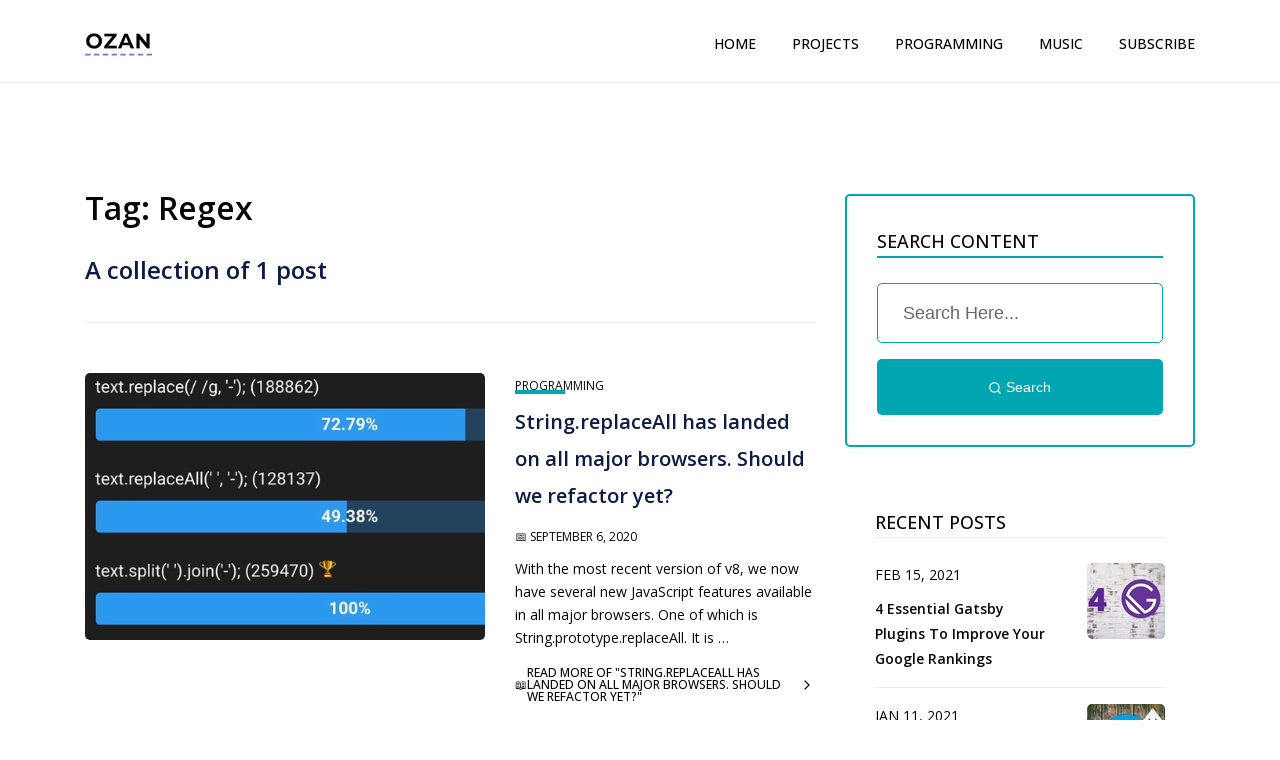

--- FILE ---
content_type: text/html; charset=utf-8
request_url: https://ozantunca.org/tag/regex/
body_size: 33937
content:
<!DOCTYPE html><html lang="en"><head><meta charSet="utf-8"/><meta http-equiv="x-ua-compatible" content="ie=edge"/><meta name="viewport" content="width=device-width, initial-scale=1, shrink-to-fit=no"/><style data-href="/styles.c639fe6c329d0c897071.css" id="gatsby-global-css">*,:after,:before{box-sizing:border-box}html{font-family:sans-serif;line-height:1.15;-webkit-text-size-adjust:100%;-webkit-tap-highlight-color:rgba(0,0,0,0)}article,aside,figcaption,figure,footer,header,hgroup,main,nav,section{display:block}body{margin:0;font-family:-apple-system,BlinkMacSystemFont,Segoe UI,Roboto,Helvetica Neue,Arial,Noto Sans,sans-serif,Apple Color Emoji,Segoe UI Emoji,Segoe UI Symbol,Noto Color Emoji;font-size:1rem;font-weight:400;line-height:1.5;color:#212529;text-align:left;background-color:#fff}[tabindex="-1"]:focus:not(:focus-visible){outline:0!important}hr{box-sizing:content-box;height:0;overflow:visible}h1,h2,h3,h4,h5,h6{margin-top:0;margin-bottom:.5rem}p{margin-top:0;margin-bottom:1rem}abbr[data-original-title],abbr[title]{text-decoration:underline;-webkit-text-decoration:underline dotted;text-decoration:underline dotted;cursor:help;border-bottom:0;-webkit-text-decoration-skip-ink:none;text-decoration-skip-ink:none}address{font-style:normal;line-height:inherit}address,dl,ol,ul{margin-bottom:1rem}dl,ol,ul{margin-top:0}ol ol,ol ul,ul ol,ul ul{margin-bottom:0}dt{font-weight:700}dd{margin-bottom:.5rem;margin-left:0}blockquote{margin:0 0 1rem}b,strong{font-weight:bolder}small{font-size:80%}sub,sup{position:relative;font-size:75%;line-height:0;vertical-align:baseline}sub{bottom:-.25em}sup{top:-.5em}a{color:#007bff;text-decoration:none;background-color:transparent}a:hover{color:#0056b3;text-decoration:underline}a:not([href]):not([class]),a:not([href]):not([class]):hover{color:inherit;text-decoration:none}code,kbd,pre,samp{font-family:SFMono-Regular,Menlo,Monaco,Consolas,Liberation Mono,Courier New,monospace;font-size:1em}pre{margin-top:0;margin-bottom:1rem;overflow:auto;-ms-overflow-style:scrollbar}figure{margin:0 0 1rem}img{border-style:none}img,svg{vertical-align:middle}svg{overflow:hidden}table{border-collapse:collapse}caption{padding-top:.75rem;padding-bottom:.75rem;color:#6c757d;text-align:left;caption-side:bottom}th{text-align:inherit;text-align:-webkit-match-parent}label{display:inline-block;margin-bottom:.5rem}button{border-radius:0}button:focus{outline:1px dotted;outline:5px auto -webkit-focus-ring-color}button,input,optgroup,select,textarea{margin:0;font-family:inherit;font-size:inherit;line-height:inherit}button,input{overflow:visible}button,select{text-transform:none}[role=button]{cursor:pointer}select{word-wrap:normal}[type=button],[type=reset],[type=submit],button{-webkit-appearance:button}[type=button]:not(:disabled),[type=reset]:not(:disabled),[type=submit]:not(:disabled),button:not(:disabled){cursor:pointer}[type=button]::-moz-focus-inner,[type=reset]::-moz-focus-inner,[type=submit]::-moz-focus-inner,button::-moz-focus-inner{padding:0;border-style:none}input[type=checkbox],input[type=radio]{box-sizing:border-box;padding:0}textarea{overflow:auto;resize:vertical}fieldset{min-width:0;padding:0;margin:0;border:0}legend{display:block;width:100%;max-width:100%;padding:0;margin-bottom:.5rem;font-size:1.5rem;line-height:inherit;color:inherit;white-space:normal}progress{vertical-align:baseline}[type=number]::-webkit-inner-spin-button,[type=number]::-webkit-outer-spin-button{height:auto}[type=search]{outline-offset:-2px;-webkit-appearance:none}[type=search]::-webkit-search-decoration{-webkit-appearance:none}::-webkit-file-upload-button{font:inherit;-webkit-appearance:button}output{display:inline-block}summary{display:list-item;cursor:pointer}template{display:none}[hidden]{display:none!important}.container,.container-fluid,.container-lg,.container-md,.container-sm,.container-xl{width:100%;padding-right:15px;padding-left:15px;margin-right:auto;margin-left:auto}@media (min-width:576px){.container,.container-sm{max-width:540px}}@media (min-width:768px){.container,.container-md,.container-sm{max-width:720px}}@media (min-width:992px){.container,.container-lg,.container-md,.container-sm{max-width:960px}}@media (min-width:1200px){.container,.container-lg,.container-md,.container-sm,.container-xl{max-width:1140px}}.row{display:flex;flex-wrap:wrap;margin-right:-15px;margin-left:-15px}.no-gutters{margin-right:0;margin-left:0}.no-gutters>.col,.no-gutters>[class*=col-]{padding-right:0;padding-left:0}.col,.col-1,.col-2,.col-3,.col-4,.col-5,.col-6,.col-7,.col-8,.col-9,.col-10,.col-11,.col-12,.col-auto,.col-lg,.col-lg-1,.col-lg-2,.col-lg-3,.col-lg-4,.col-lg-5,.col-lg-6,.col-lg-7,.col-lg-8,.col-lg-9,.col-lg-10,.col-lg-11,.col-lg-12,.col-lg-auto,.col-md,.col-md-1,.col-md-2,.col-md-3,.col-md-4,.col-md-5,.col-md-6,.col-md-7,.col-md-8,.col-md-9,.col-md-10,.col-md-11,.col-md-12,.col-md-auto,.col-sm,.col-sm-1,.col-sm-2,.col-sm-3,.col-sm-4,.col-sm-5,.col-sm-6,.col-sm-7,.col-sm-8,.col-sm-9,.col-sm-10,.col-sm-11,.col-sm-12,.col-sm-auto,.col-xl,.col-xl-1,.col-xl-2,.col-xl-3,.col-xl-4,.col-xl-5,.col-xl-6,.col-xl-7,.col-xl-8,.col-xl-9,.col-xl-10,.col-xl-11,.col-xl-12,.col-xl-auto{position:relative;width:100%;padding-right:15px;padding-left:15px}.col{flex-basis:0;flex-grow:1;max-width:100%}.row-cols-1>*{flex:0 0 100%;max-width:100%}.row-cols-2>*{flex:0 0 50%;max-width:50%}.row-cols-3>*{flex:0 0 33.33333%;max-width:33.33333%}.row-cols-4>*{flex:0 0 25%;max-width:25%}.row-cols-5>*{flex:0 0 20%;max-width:20%}.row-cols-6>*{flex:0 0 16.66667%;max-width:16.66667%}.col-auto{flex:0 0 auto;width:auto;max-width:100%}.col-1{flex:0 0 8.33333%;max-width:8.33333%}.col-2{flex:0 0 16.66667%;max-width:16.66667%}.col-3{flex:0 0 25%;max-width:25%}.col-4{flex:0 0 33.33333%;max-width:33.33333%}.col-5{flex:0 0 41.66667%;max-width:41.66667%}.col-6{flex:0 0 50%;max-width:50%}.col-7{flex:0 0 58.33333%;max-width:58.33333%}.col-8{flex:0 0 66.66667%;max-width:66.66667%}.col-9{flex:0 0 75%;max-width:75%}.col-10{flex:0 0 83.33333%;max-width:83.33333%}.col-11{flex:0 0 91.66667%;max-width:91.66667%}.col-12{flex:0 0 100%;max-width:100%}.order-first{order:-1}.order-last{order:13}.order-0{order:0}.order-1{order:1}.order-2{order:2}.order-3{order:3}.order-4{order:4}.order-5{order:5}.order-6{order:6}.order-7{order:7}.order-8{order:8}.order-9{order:9}.order-10{order:10}.order-11{order:11}.order-12{order:12}.offset-1{margin-left:8.33333%}.offset-2{margin-left:16.66667%}.offset-3{margin-left:25%}.offset-4{margin-left:33.33333%}.offset-5{margin-left:41.66667%}.offset-6{margin-left:50%}.offset-7{margin-left:58.33333%}.offset-8{margin-left:66.66667%}.offset-9{margin-left:75%}.offset-10{margin-left:83.33333%}.offset-11{margin-left:91.66667%}@media (min-width:576px){.col-sm{flex-basis:0;flex-grow:1;max-width:100%}.row-cols-sm-1>*{flex:0 0 100%;max-width:100%}.row-cols-sm-2>*{flex:0 0 50%;max-width:50%}.row-cols-sm-3>*{flex:0 0 33.33333%;max-width:33.33333%}.row-cols-sm-4>*{flex:0 0 25%;max-width:25%}.row-cols-sm-5>*{flex:0 0 20%;max-width:20%}.row-cols-sm-6>*{flex:0 0 16.66667%;max-width:16.66667%}.col-sm-auto{flex:0 0 auto;width:auto;max-width:100%}.col-sm-1{flex:0 0 8.33333%;max-width:8.33333%}.col-sm-2{flex:0 0 16.66667%;max-width:16.66667%}.col-sm-3{flex:0 0 25%;max-width:25%}.col-sm-4{flex:0 0 33.33333%;max-width:33.33333%}.col-sm-5{flex:0 0 41.66667%;max-width:41.66667%}.col-sm-6{flex:0 0 50%;max-width:50%}.col-sm-7{flex:0 0 58.33333%;max-width:58.33333%}.col-sm-8{flex:0 0 66.66667%;max-width:66.66667%}.col-sm-9{flex:0 0 75%;max-width:75%}.col-sm-10{flex:0 0 83.33333%;max-width:83.33333%}.col-sm-11{flex:0 0 91.66667%;max-width:91.66667%}.col-sm-12{flex:0 0 100%;max-width:100%}.order-sm-first{order:-1}.order-sm-last{order:13}.order-sm-0{order:0}.order-sm-1{order:1}.order-sm-2{order:2}.order-sm-3{order:3}.order-sm-4{order:4}.order-sm-5{order:5}.order-sm-6{order:6}.order-sm-7{order:7}.order-sm-8{order:8}.order-sm-9{order:9}.order-sm-10{order:10}.order-sm-11{order:11}.order-sm-12{order:12}.offset-sm-0{margin-left:0}.offset-sm-1{margin-left:8.33333%}.offset-sm-2{margin-left:16.66667%}.offset-sm-3{margin-left:25%}.offset-sm-4{margin-left:33.33333%}.offset-sm-5{margin-left:41.66667%}.offset-sm-6{margin-left:50%}.offset-sm-7{margin-left:58.33333%}.offset-sm-8{margin-left:66.66667%}.offset-sm-9{margin-left:75%}.offset-sm-10{margin-left:83.33333%}.offset-sm-11{margin-left:91.66667%}}@media (min-width:768px){.col-md{flex-basis:0;flex-grow:1;max-width:100%}.row-cols-md-1>*{flex:0 0 100%;max-width:100%}.row-cols-md-2>*{flex:0 0 50%;max-width:50%}.row-cols-md-3>*{flex:0 0 33.33333%;max-width:33.33333%}.row-cols-md-4>*{flex:0 0 25%;max-width:25%}.row-cols-md-5>*{flex:0 0 20%;max-width:20%}.row-cols-md-6>*{flex:0 0 16.66667%;max-width:16.66667%}.col-md-auto{flex:0 0 auto;width:auto;max-width:100%}.col-md-1{flex:0 0 8.33333%;max-width:8.33333%}.col-md-2{flex:0 0 16.66667%;max-width:16.66667%}.col-md-3{flex:0 0 25%;max-width:25%}.col-md-4{flex:0 0 33.33333%;max-width:33.33333%}.col-md-5{flex:0 0 41.66667%;max-width:41.66667%}.col-md-6{flex:0 0 50%;max-width:50%}.col-md-7{flex:0 0 58.33333%;max-width:58.33333%}.col-md-8{flex:0 0 66.66667%;max-width:66.66667%}.col-md-9{flex:0 0 75%;max-width:75%}.col-md-10{flex:0 0 83.33333%;max-width:83.33333%}.col-md-11{flex:0 0 91.66667%;max-width:91.66667%}.col-md-12{flex:0 0 100%;max-width:100%}.order-md-first{order:-1}.order-md-last{order:13}.order-md-0{order:0}.order-md-1{order:1}.order-md-2{order:2}.order-md-3{order:3}.order-md-4{order:4}.order-md-5{order:5}.order-md-6{order:6}.order-md-7{order:7}.order-md-8{order:8}.order-md-9{order:9}.order-md-10{order:10}.order-md-11{order:11}.order-md-12{order:12}.offset-md-0{margin-left:0}.offset-md-1{margin-left:8.33333%}.offset-md-2{margin-left:16.66667%}.offset-md-3{margin-left:25%}.offset-md-4{margin-left:33.33333%}.offset-md-5{margin-left:41.66667%}.offset-md-6{margin-left:50%}.offset-md-7{margin-left:58.33333%}.offset-md-8{margin-left:66.66667%}.offset-md-9{margin-left:75%}.offset-md-10{margin-left:83.33333%}.offset-md-11{margin-left:91.66667%}}@media (min-width:992px){.col-lg{flex-basis:0;flex-grow:1;max-width:100%}.row-cols-lg-1>*{flex:0 0 100%;max-width:100%}.row-cols-lg-2>*{flex:0 0 50%;max-width:50%}.row-cols-lg-3>*{flex:0 0 33.33333%;max-width:33.33333%}.row-cols-lg-4>*{flex:0 0 25%;max-width:25%}.row-cols-lg-5>*{flex:0 0 20%;max-width:20%}.row-cols-lg-6>*{flex:0 0 16.66667%;max-width:16.66667%}.col-lg-auto{flex:0 0 auto;width:auto;max-width:100%}.col-lg-1{flex:0 0 8.33333%;max-width:8.33333%}.col-lg-2{flex:0 0 16.66667%;max-width:16.66667%}.col-lg-3{flex:0 0 25%;max-width:25%}.col-lg-4{flex:0 0 33.33333%;max-width:33.33333%}.col-lg-5{flex:0 0 41.66667%;max-width:41.66667%}.col-lg-6{flex:0 0 50%;max-width:50%}.col-lg-7{flex:0 0 58.33333%;max-width:58.33333%}.col-lg-8{flex:0 0 66.66667%;max-width:66.66667%}.col-lg-9{flex:0 0 75%;max-width:75%}.col-lg-10{flex:0 0 83.33333%;max-width:83.33333%}.col-lg-11{flex:0 0 91.66667%;max-width:91.66667%}.col-lg-12{flex:0 0 100%;max-width:100%}.order-lg-first{order:-1}.order-lg-last{order:13}.order-lg-0{order:0}.order-lg-1{order:1}.order-lg-2{order:2}.order-lg-3{order:3}.order-lg-4{order:4}.order-lg-5{order:5}.order-lg-6{order:6}.order-lg-7{order:7}.order-lg-8{order:8}.order-lg-9{order:9}.order-lg-10{order:10}.order-lg-11{order:11}.order-lg-12{order:12}.offset-lg-0{margin-left:0}.offset-lg-1{margin-left:8.33333%}.offset-lg-2{margin-left:16.66667%}.offset-lg-3{margin-left:25%}.offset-lg-4{margin-left:33.33333%}.offset-lg-5{margin-left:41.66667%}.offset-lg-6{margin-left:50%}.offset-lg-7{margin-left:58.33333%}.offset-lg-8{margin-left:66.66667%}.offset-lg-9{margin-left:75%}.offset-lg-10{margin-left:83.33333%}.offset-lg-11{margin-left:91.66667%}}@media (min-width:1200px){.col-xl{flex-basis:0;flex-grow:1;max-width:100%}.row-cols-xl-1>*{flex:0 0 100%;max-width:100%}.row-cols-xl-2>*{flex:0 0 50%;max-width:50%}.row-cols-xl-3>*{flex:0 0 33.33333%;max-width:33.33333%}.row-cols-xl-4>*{flex:0 0 25%;max-width:25%}.row-cols-xl-5>*{flex:0 0 20%;max-width:20%}.row-cols-xl-6>*{flex:0 0 16.66667%;max-width:16.66667%}.col-xl-auto{flex:0 0 auto;width:auto;max-width:100%}.col-xl-1{flex:0 0 8.33333%;max-width:8.33333%}.col-xl-2{flex:0 0 16.66667%;max-width:16.66667%}.col-xl-3{flex:0 0 25%;max-width:25%}.col-xl-4{flex:0 0 33.33333%;max-width:33.33333%}.col-xl-5{flex:0 0 41.66667%;max-width:41.66667%}.col-xl-6{flex:0 0 50%;max-width:50%}.col-xl-7{flex:0 0 58.33333%;max-width:58.33333%}.col-xl-8{flex:0 0 66.66667%;max-width:66.66667%}.col-xl-9{flex:0 0 75%;max-width:75%}.col-xl-10{flex:0 0 83.33333%;max-width:83.33333%}.col-xl-11{flex:0 0 91.66667%;max-width:91.66667%}.col-xl-12{flex:0 0 100%;max-width:100%}.order-xl-first{order:-1}.order-xl-last{order:13}.order-xl-0{order:0}.order-xl-1{order:1}.order-xl-2{order:2}.order-xl-3{order:3}.order-xl-4{order:4}.order-xl-5{order:5}.order-xl-6{order:6}.order-xl-7{order:7}.order-xl-8{order:8}.order-xl-9{order:9}.order-xl-10{order:10}.order-xl-11{order:11}.order-xl-12{order:12}.offset-xl-0{margin-left:0}.offset-xl-1{margin-left:8.33333%}.offset-xl-2{margin-left:16.66667%}.offset-xl-3{margin-left:25%}.offset-xl-4{margin-left:33.33333%}.offset-xl-5{margin-left:41.66667%}.offset-xl-6{margin-left:50%}.offset-xl-7{margin-left:58.33333%}.offset-xl-8{margin-left:66.66667%}.offset-xl-9{margin-left:75%}.offset-xl-10{margin-left:83.33333%}.offset-xl-11{margin-left:91.66667%}}.Footer-module--footerLinks--16VlS{height:100%;display:flex;align-items:center;margin-bottom:33px}@media (min-width:1200px){.Footer-module--footerLinks--16VlS{margin-bottom:0}}.Footer-module--footerLinks--16VlS>*{margin-right:24px}.Footer-module--footerLinks--16VlS :last-child{margin-right:0}.Footer-module--footerTop--13l42{border-top:1px solid var(--border-color);padding-top:32px;padding-bottom:33px}@media (min-width:768px){.Footer-module--footerTop--13l42{padding-top:48px}}@media (min-width:992px){.Footer-module--footerTop--13l42{padding-top:68px}}.AuthorArea-module--AuthorSection--2lvUB{background:var(--theme-color);padding-top:16px;padding-bottom:50px}@media (min-width:768px){.AuthorArea-module--AuthorSection--2lvUB{padding-top:50px;padding-bottom:50px}}@media (min-width:992px){.AuthorArea-module--AuthorSection--2lvUB{padding-top:80px;padding-bottom:80px}}@media (min-width:1200px){.AuthorArea-module--AuthorSection--2lvUB{padding-top:80px;padding-bottom:80px}}@media (min-width:1400px){.AuthorArea-module--AuthorSection--2lvUB{padding-top:80px;padding-bottom:80px}}.AuthorArea-module--AuthorImg--26fqw{margin-bottom:10px;display:none}@media (min-width:768px){.AuthorArea-module--AuthorImg--26fqw{margin-bottom:0;display:block}}.AuthorArea-module--AuthorImg--26fqw img{border-radius:50%;border:15px solid #fff;box-shadow:-14.142px -14.142px 40px 0 #fff}.AuthorArea-module--AuthorImg--26fqw div{border-radius:50%;background-color:#fff}@media (min-width:768px){.AuthorArea-module--AuthorInfo--b_siF{padding-left:35px}}@keyframes modal-video{0%{opacity:0}to{opacity:1}}@keyframes modal-video-inner{0%{transform:translateY(100px)}to{transform:translate(0)}}.modal-video-wrapper{position:relative;z-index:999999}.modal-video{position:fixed;top:0;left:0;width:100%;height:100%;background-color:rgba(0,0,0,.8);z-index:1000000;cursor:pointer;opacity:1;animation-timing-function:ease-out;animation-duration:.3s;animation-name:modal-video;transition:opacity .3s ease-out}.modal-video-effect-exit{opacity:0}.modal-video-effect-exit .modal-video-movie-wrap{transform:translateY(100px)}.modal-video-body{max-width:940px;width:100%;height:100%;margin:0 auto;display:table}.modal-video-inner{display:table-cell;vertical-align:middle;width:100%;height:100%}.modal-video-movie-wrap{width:100%;height:0;position:relative;padding-bottom:56.25%;background-color:#333;animation-timing-function:ease-out;animation-duration:.3s;animation-name:modal-video-inner;transform:translate(0);transition:transform .3s ease-out}.modal-video-movie-wrap iframe{position:absolute;top:0;left:0;width:100%;height:100%}.modal-video-close-btn{position:absolute;z-index:2;top:-35px;right:-35px;display:inline-block;width:35px;height:35px;overflow:hidden;border:none;background:transparent}.modal-video-close-btn:before{transform:rotate(45deg)}.modal-video-close-btn:after{transform:rotate(-45deg)}.modal-video-close-btn:after,.modal-video-close-btn:before{content:"";position:absolute;height:2px;width:100%;top:50%;left:0;background:#fff;border-radius:5px;margin-top:-6px}@font-face{font-family:swiper-icons;src:url("data:application/font-woff;charset=utf-8;base64, [base64]//wADZ2x5ZgAAAywAAADMAAAD2MHtryVoZWFkAAABbAAAADAAAAA2E2+eoWhoZWEAAAGcAAAAHwAAACQC9gDzaG10eAAAAigAAAAZAAAArgJkABFsb2NhAAAC0AAAAFoAAABaFQAUGG1heHAAAAG8AAAAHwAAACAAcABAbmFtZQAAA/gAAAE5AAACXvFdBwlwb3N0AAAFNAAAAGIAAACE5s74hXjaY2BkYGAAYpf5Hu/j+W2+MnAzMYDAzaX6QjD6/4//Bxj5GA8AuRwMYGkAPywL13jaY2BkYGA88P8Agx4j+/8fQDYfA1AEBWgDAIB2BOoAeNpjYGRgYNBh4GdgYgABEMnIABJzYNADCQAACWgAsQB42mNgYfzCOIGBlYGB0YcxjYGBwR1Kf2WQZGhhYGBiYGVmgAFGBiQQkOaawtDAoMBQxXjg/wEGPcYDDA4wNUA2CCgwsAAAO4EL6gAAeNpj2M0gyAACqxgGNWBkZ2D4/wMA+xkDdgAAAHjaY2BgYGaAYBkGRgYQiAHyGMF8FgYHIM3DwMHABGQrMOgyWDLEM1T9/w8UBfEMgLzE////P/5//f/V/xv+r4eaAAeMbAxwIUYmIMHEgKYAYjUcsDAwsLKxc3BycfPw8jEQA/[base64]/uznmfPFBNODM2K7MTQ45YEAZqGP81AmGGcF3iPqOop0r1SPTaTbVkfUe4HXj97wYE+yNwWYxwWu4v1ugWHgo3S1XdZEVqWM7ET0cfnLGxWfkgR42o2PvWrDMBSFj/IHLaF0zKjRgdiVMwScNRAoWUoH78Y2icB/yIY09An6AH2Bdu/UB+yxopYshQiEvnvu0dURgDt8QeC8PDw7Fpji3fEA4z/PEJ6YOB5hKh4dj3EvXhxPqH/SKUY3rJ7srZ4FZnh1PMAtPhwP6fl2PMJMPDgeQ4rY8YT6Gzao0eAEA409DuggmTnFnOcSCiEiLMgxCiTI6Cq5DZUd3Qmp10vO0LaLTd2cjN4fOumlc7lUYbSQcZFkutRG7g6JKZKy0RmdLY680CDnEJ+UMkpFFe1RN7nxdVpXrC4aTtnaurOnYercZg2YVmLN/d/gczfEimrE/fs/bOuq29Zmn8tloORaXgZgGa78yO9/cnXm2BpaGvq25Dv9S4E9+5SIc9PqupJKhYFSSl47+Qcr1mYNAAAAeNptw0cKwkAAAMDZJA8Q7OUJvkLsPfZ6zFVERPy8qHh2YER+3i/BP83vIBLLySsoKimrqKqpa2hp6+jq6RsYGhmbmJqZSy0sraxtbO3sHRydnEMU4uR6yx7JJXveP7WrDycAAAAAAAH//wACeNpjYGRgYOABYhkgZgJCZgZNBkYGLQZtIJsFLMYAAAw3ALgAeNolizEKgDAQBCchRbC2sFER0YD6qVQiBCv/H9ezGI6Z5XBAw8CBK/m5iQQVauVbXLnOrMZv2oLdKFa8Pjuru2hJzGabmOSLzNMzvutpB3N42mNgZGBg4GKQYzBhYMxJLMlj4GBgAYow/P/PAJJhLM6sSoWKfWCAAwDAjgbRAAB42mNgYGBkAIIbCZo5IPrmUn0hGA0AO8EFTQAA") format("woff");font-weight:400;font-style:normal}:root{--swiper-theme-color:#007aff}.swiper-container{margin-left:auto;margin-right:auto;position:relative;overflow:hidden;list-style:none;padding:0;z-index:1}.swiper-container-vertical>.swiper-wrapper{flex-direction:column}.swiper-wrapper{position:relative;width:100%;height:100%;z-index:1;display:flex;transition-property:transform;box-sizing:content-box}.swiper-container-android .swiper-slide,.swiper-wrapper{transform:translateZ(0)}.swiper-container-multirow>.swiper-wrapper{flex-wrap:wrap}.swiper-container-multirow-column>.swiper-wrapper{flex-wrap:wrap;flex-direction:column}.swiper-container-free-mode>.swiper-wrapper{transition-timing-function:ease-out;margin:0 auto}.swiper-slide{flex-shrink:0;width:100%;height:100%;position:relative;transition-property:transform}.swiper-slide-invisible-blank{visibility:hidden}.swiper-container-autoheight,.swiper-container-autoheight .swiper-slide{height:auto}.swiper-container-autoheight .swiper-wrapper{align-items:flex-start;transition-property:transform,height}.swiper-container-3d{perspective:1200px}.swiper-container-3d .swiper-cube-shadow,.swiper-container-3d .swiper-slide,.swiper-container-3d .swiper-slide-shadow-bottom,.swiper-container-3d .swiper-slide-shadow-left,.swiper-container-3d .swiper-slide-shadow-right,.swiper-container-3d .swiper-slide-shadow-top,.swiper-container-3d .swiper-wrapper{transform-style:preserve-3d}.swiper-container-3d .swiper-slide-shadow-bottom,.swiper-container-3d .swiper-slide-shadow-left,.swiper-container-3d .swiper-slide-shadow-right,.swiper-container-3d .swiper-slide-shadow-top{position:absolute;left:0;top:0;width:100%;height:100%;pointer-events:none;z-index:10}.swiper-container-3d .swiper-slide-shadow-left{background-image:linear-gradient(270deg,rgba(0,0,0,.5),transparent)}.swiper-container-3d .swiper-slide-shadow-right{background-image:linear-gradient(90deg,rgba(0,0,0,.5),transparent)}.swiper-container-3d .swiper-slide-shadow-top{background-image:linear-gradient(0deg,rgba(0,0,0,.5),transparent)}.swiper-container-3d .swiper-slide-shadow-bottom{background-image:linear-gradient(180deg,rgba(0,0,0,.5),transparent)}.swiper-container-css-mode>.swiper-wrapper{overflow:auto;scrollbar-width:none;-ms-overflow-style:none}.swiper-container-css-mode>.swiper-wrapper::-webkit-scrollbar{display:none}.swiper-container-css-mode>.swiper-wrapper>.swiper-slide{scroll-snap-align:start start}.swiper-container-horizontal.swiper-container-css-mode>.swiper-wrapper{-ms-scroll-snap-type:x mandatory;scroll-snap-type:x mandatory}.swiper-container-vertical.swiper-container-css-mode>.swiper-wrapper{-ms-scroll-snap-type:y mandatory;scroll-snap-type:y mandatory}:root{--swiper-navigation-size:44px}.swiper-button-next,.swiper-button-prev{position:absolute;top:50%;width:calc(var(--swiper-navigation-size)/44*27);height:var(--swiper-navigation-size);margin-top:calc(-1*var(--swiper-navigation-size)/2);z-index:10;cursor:pointer;display:flex;align-items:center;justify-content:center;color:var(--swiper-navigation-color,var(--swiper-theme-color))}.swiper-button-next.swiper-button-disabled,.swiper-button-prev.swiper-button-disabled{opacity:.35;cursor:auto;pointer-events:none}.swiper-button-next:after,.swiper-button-prev:after{font-family:swiper-icons;font-size:var(--swiper-navigation-size);text-transform:none!important;letter-spacing:0;text-transform:none;font-variant:normal}.swiper-button-prev,.swiper-container-rtl .swiper-button-next{left:10px;right:auto}.swiper-button-prev:after,.swiper-container-rtl .swiper-button-next:after{content:"prev"}.swiper-button-next,.swiper-container-rtl .swiper-button-prev{right:10px;left:auto}.swiper-button-next:after,.swiper-container-rtl .swiper-button-prev:after{content:"next"}.swiper-button-next.swiper-button-white,.swiper-button-prev.swiper-button-white{--swiper-navigation-color:#fff}.swiper-button-next.swiper-button-black,.swiper-button-prev.swiper-button-black{--swiper-navigation-color:#000}.swiper-button-lock{display:none}.swiper-pagination{position:absolute;text-align:center;transition:opacity .3s;transform:translateZ(0);z-index:10}.swiper-pagination.swiper-pagination-hidden{opacity:0}.swiper-container-horizontal>.swiper-pagination-bullets,.swiper-pagination-custom,.swiper-pagination-fraction{bottom:10px;left:0;width:100%}.swiper-pagination-bullets-dynamic{overflow:hidden;font-size:0}.swiper-pagination-bullets-dynamic .swiper-pagination-bullet{transform:scale(.33);position:relative}.swiper-pagination-bullets-dynamic .swiper-pagination-bullet-active,.swiper-pagination-bullets-dynamic .swiper-pagination-bullet-active-main{transform:scale(1)}.swiper-pagination-bullets-dynamic .swiper-pagination-bullet-active-prev{transform:scale(.66)}.swiper-pagination-bullets-dynamic .swiper-pagination-bullet-active-prev-prev{transform:scale(.33)}.swiper-pagination-bullets-dynamic .swiper-pagination-bullet-active-next{transform:scale(.66)}.swiper-pagination-bullets-dynamic .swiper-pagination-bullet-active-next-next{transform:scale(.33)}.swiper-pagination-bullet{width:8px;height:8px;display:inline-block;border-radius:100%;background:#000;opacity:.2}button.swiper-pagination-bullet{border:none;margin:0;padding:0;box-shadow:none;-webkit-appearance:none;-moz-appearance:none;appearance:none}.swiper-pagination-clickable .swiper-pagination-bullet{cursor:pointer}.swiper-pagination-bullet-active{opacity:1;background:var(--swiper-pagination-color,var(--swiper-theme-color))}.swiper-container-vertical>.swiper-pagination-bullets{right:10px;top:50%;transform:translate3d(0,-50%,0)}.swiper-container-vertical>.swiper-pagination-bullets .swiper-pagination-bullet{margin:6px 0;display:block}.swiper-container-vertical>.swiper-pagination-bullets.swiper-pagination-bullets-dynamic{top:50%;transform:translateY(-50%);width:8px}.swiper-container-vertical>.swiper-pagination-bullets.swiper-pagination-bullets-dynamic .swiper-pagination-bullet{display:inline-block;transition:transform .2s,top .2s}.swiper-container-horizontal>.swiper-pagination-bullets .swiper-pagination-bullet{margin:0 4px}.swiper-container-horizontal>.swiper-pagination-bullets.swiper-pagination-bullets-dynamic{left:50%;transform:translateX(-50%);white-space:nowrap}.swiper-container-horizontal>.swiper-pagination-bullets.swiper-pagination-bullets-dynamic .swiper-pagination-bullet{transition:transform .2s,left .2s}.swiper-container-horizontal.swiper-container-rtl>.swiper-pagination-bullets-dynamic .swiper-pagination-bullet{transition:transform .2s,right .2s}.swiper-pagination-progressbar{background:rgba(0,0,0,.25);position:absolute}.swiper-pagination-progressbar .swiper-pagination-progressbar-fill{background:var(--swiper-pagination-color,var(--swiper-theme-color));position:absolute;left:0;top:0;width:100%;height:100%;transform:scale(0);transform-origin:left top}.swiper-container-rtl .swiper-pagination-progressbar .swiper-pagination-progressbar-fill{transform-origin:right top}.swiper-container-horizontal>.swiper-pagination-progressbar,.swiper-container-vertical>.swiper-pagination-progressbar.swiper-pagination-progressbar-opposite{width:100%;height:4px;left:0;top:0}.swiper-container-horizontal>.swiper-pagination-progressbar.swiper-pagination-progressbar-opposite,.swiper-container-vertical>.swiper-pagination-progressbar{width:4px;height:100%;left:0;top:0}.swiper-pagination-white{--swiper-pagination-color:#fff}.swiper-pagination-black{--swiper-pagination-color:#000}.swiper-pagination-lock{display:none}.swiper-scrollbar{border-radius:10px;position:relative;-ms-touch-action:none;background:rgba(0,0,0,.1)}.swiper-container-horizontal>.swiper-scrollbar{position:absolute;left:1%;bottom:3px;z-index:50;height:5px;width:98%}.swiper-container-vertical>.swiper-scrollbar{position:absolute;right:3px;top:1%;z-index:50;width:5px;height:98%}.swiper-scrollbar-drag{height:100%;width:100%;position:relative;background:rgba(0,0,0,.5);border-radius:10px;left:0;top:0}.swiper-scrollbar-cursor-drag{cursor:move}.swiper-scrollbar-lock{display:none}.swiper-zoom-container{width:100%;height:100%;display:flex;justify-content:center;align-items:center;text-align:center}.swiper-zoom-container>canvas,.swiper-zoom-container>img,.swiper-zoom-container>svg{max-width:100%;max-height:100%;-o-object-fit:contain;object-fit:contain}.swiper-slide-zoomed{cursor:move}.swiper-lazy-preloader{width:42px;height:42px;position:absolute;left:50%;top:50%;margin-left:-21px;margin-top:-21px;z-index:10;transform-origin:50%;animation:swiper-preloader-spin 1s linear infinite;box-sizing:border-box;border-radius:50%;border:4px solid var(--swiper-preloader-color,var(--swiper-theme-color));border-top:4px solid transparent}.swiper-lazy-preloader-white{--swiper-preloader-color:#fff}.swiper-lazy-preloader-black{--swiper-preloader-color:#000}@keyframes swiper-preloader-spin{to{transform:rotate(1turn)}}.swiper-container .swiper-notification{position:absolute;left:0;top:0;pointer-events:none;opacity:0;z-index:-1000}.swiper-container-fade.swiper-container-free-mode .swiper-slide{transition-timing-function:ease-out}.swiper-container-fade .swiper-slide{pointer-events:none;transition-property:opacity}.swiper-container-fade .swiper-slide .swiper-slide{pointer-events:none}.swiper-container-fade .swiper-slide-active,.swiper-container-fade .swiper-slide-active .swiper-slide-active{pointer-events:auto}.swiper-container-cube{overflow:visible}.swiper-container-cube .swiper-slide{pointer-events:none;-webkit-backface-visibility:hidden;backface-visibility:hidden;z-index:1;visibility:hidden;transform-origin:0 0;width:100%;height:100%}.swiper-container-cube .swiper-slide .swiper-slide{pointer-events:none}.swiper-container-cube.swiper-container-rtl .swiper-slide{transform-origin:100% 0}.swiper-container-cube .swiper-slide-active,.swiper-container-cube .swiper-slide-active .swiper-slide-active{pointer-events:auto}.swiper-container-cube .swiper-slide-active,.swiper-container-cube .swiper-slide-next,.swiper-container-cube .swiper-slide-next+.swiper-slide,.swiper-container-cube .swiper-slide-prev{pointer-events:auto;visibility:visible}.swiper-container-cube .swiper-slide-shadow-bottom,.swiper-container-cube .swiper-slide-shadow-left,.swiper-container-cube .swiper-slide-shadow-right,.swiper-container-cube .swiper-slide-shadow-top{z-index:0;-webkit-backface-visibility:hidden;backface-visibility:hidden}.swiper-container-cube .swiper-cube-shadow{position:absolute;left:0;bottom:0;width:100%;height:100%;background:#000;opacity:.6;filter:blur(50px);z-index:0}.swiper-container-flip{overflow:visible}.swiper-container-flip .swiper-slide{pointer-events:none;-webkit-backface-visibility:hidden;backface-visibility:hidden;z-index:1}.swiper-container-flip .swiper-slide .swiper-slide{pointer-events:none}.swiper-container-flip .swiper-slide-active,.swiper-container-flip .swiper-slide-active .swiper-slide-active{pointer-events:auto}.swiper-container-flip .swiper-slide-shadow-bottom,.swiper-container-flip .swiper-slide-shadow-left,.swiper-container-flip .swiper-slide-shadow-right,.swiper-container-flip .swiper-slide-shadow-top{z-index:0;-webkit-backface-visibility:hidden;backface-visibility:hidden}.RecentPostArea-module--recentPostArea--30DId{border-bottom:1px solid var(--border-color);padding-bottom:32px}:root{--theme-color:#00a7b3;--text-color:#090606;--danger-color:#dc3545;--border-color:rgba(227,231,232,0.7)}.BlogList-module--MainWrapper--30ydY{margin-bottom:47px}@media (min-width:768px){.BlogList-module--MainWrapper--30ydY{margin-bottom:67px}}@media (min-width:992px){.BlogList-module--MainWrapper--30ydY{margin-bottom:100px}}.BlogList-module--RecentPostWrap--3ar5m{margin-bottom:50px}@media (min-width:992px){.BlogList-module--RecentPostWrap--3ar5m{margin-bottom:0}}.mailchimp-module--button--2aiuO{background-color:var(--theme-color);width:100%;color:#fff;padding:16px;margin-top:16px;border:0;border-radius:5px;font-size:18px}.mailchimp-module--button--2aiuO:active,.mailchimp-module--button--2aiuO:hover{background-color:#008f9a}.mailchimp-module--button--2aiuO:disabled{background-color:#00d7e6}.mailchimp-module--icon--RZfwN{font-size:24px;width:60px;text-align:center;color:var(--theme-color);justify-content:center;align-items:center;display:flex;border-right:1px solid var(--theme-color)}.mailchimp-module--input--sY1HT{border:0;border-radius:0;flex:3 1;font-size:18px}.mailchimp-module--input-wrapper--3hLvJ{border:1px solid #00a7b3;border-radius:4px;background-color:#fff;display:flex}.mailchimp-module--input-wrapper--3hLvJ.mailchimp-module--error--PDbtq{border-color:var(--danger-color)}.mailchimp-module--text--1X3Sx{margin-top:10px;display:flex;line-height:24px;font-size:16px}.mailchimp-module--text--1X3Sx.mailchimp-module--dark--2mdA1{color:#fff}.mailchimp-module--text--1X3Sx.mailchimp-module--light--1cH6s{color:var(--text-color)}.searchWidget-module--button--3pzxo{background-color:var(--theme-color);width:100%;color:#fff;padding:20px 16px;margin-top:16px;border:0;border-radius:5px}.searchWidget-module--widgetBox--33uxp{margin-top:16px}</style><meta name="generator" content="Gatsby 2.29.3"/><style data-styled="" data-styled-version="5.2.1">*{-webkit-box-sizing:border-box;-moz-box-sizing:border-box;box-sizing:border-box;}/*!sc*/
article,aside,details,figcaption,figure,footer,header,nav,section,summary{display:block;}/*!sc*/
audio,canvas,video{display:inline-block;}/*!sc*/
audio:not([controls]){display:none;height:0;}/*!sc*/
[hidden]{display:none;}/*!sc*/
html,button,input,select,textarea{font-family:"Source Sans Pro",Helvetica,sans-serif;}/*!sc*/
a:focus{outline:thin dotted;}/*!sc*/
a:active,a:hover{outline:0;}/*!sc*/
address{font-style:italic;margin:0 0 24px;}/*!sc*/
abbr[title]{border-bottom:1px dotted;}/*!sc*/
b,strong{font-weight:bold;}/*!sc*/
dfn{font-style:italic;}/*!sc*/
mark{background:#ff0;color:#000;}/*!sc*/
p{margin:0 0 24px;}/*!sc*/
code,kbd,pre,samp{font-family:monospace,serif;font-size:inherit;-webkit-hyphens:none;-moz-hyphens:none;-ms-hyphens:none;-webkit-hyphens:none;-moz-hyphens:none;-ms-hyphens:none;hyphens:none;}/*!sc*/
code{color:#c00;}/*!sc*/
pre{background:#f5f5f5;color:#666;font-family:monospace;font-size:14px;margin:20px 0;overflow:auto;padding:20px;white-space:pre;white-space:pre-wrap;word-wrap:break-word;}/*!sc*/
blockquote,q{-webkit-hyphens:none;-moz-hyphens:none;-ms-hyphens:none;-webkit-hyphens:none;-moz-hyphens:none;-ms-hyphens:none;hyphens:none;quotes:none;}/*!sc*/
blockquote:before,blockquote:after,q:before,q:after{content:"";content:none;}/*!sc*/
blockquote{font-size:18px;font-style:italic;font-weight:300;margin:24px 40px;}/*!sc*/
blockquote blockquote{margin-right:0;}/*!sc*/
blockquote cite,blockquote small{font-size:14px;font-weight:normal;text-transform:uppercase;}/*!sc*/
blockquote em,blockquote i{font-style:normal;font-weight:300;}/*!sc*/
blockquote strong,blockquote b{font-weight:400;}/*!sc*/
small{font-size:smaller;}/*!sc*/
sub,sup{font-size:75%;line-height:0;position:relative;vertical-align:baseline;}/*!sc*/
sup{top:-0.5em;}/*!sc*/
sub{bottom:-0.25em;}/*!sc*/
dl{margin:0 20px;}/*!sc*/
dt{font-weight:bold;}/*!sc*/
dd{margin:0 0 20px;}/*!sc*/
ul{list-style-type:square;}/*!sc*/
nav ul,nav ol{list-style:none;list-style-image:none;}/*!sc*/
li>ul,li>ol{margin:0;}/*!sc*/
img{-ms-interpolation-mode:bicubic;border:0;vertical-align:middle;}/*!sc*/
svg:not(:root){overflow:hidden;}/*!sc*/
figure{margin:0;}/*!sc*/
form{margin:0;}/*!sc*/
fieldset{border:1px solid #c0c0c0;margin:0 2px;min-width:inherit;padding:0.35em 0.625em 0.75em;}/*!sc*/
legend{border:0;padding:0;white-space:normal;}/*!sc*/
button,input,select,textarea{font-size:100%;margin:0;max-width:100%;vertical-align:baseline;}/*!sc*/
button,input{line-height:normal;}/*!sc*/
button,html input[type="button"],input[type="reset"],input[type="submit"]{-webkit-appearance:button;-moz-appearance:button;-webkit-appearance:button;-moz-appearance:button;appearance:button;cursor:pointer;}/*!sc*/
button[disabled],input[disabled]{cursor:default;}/*!sc*/
input[type="checkbox"],input[type="radio"]{padding:0;}/*!sc*/
input[type="search"]{-webkit-appearance:textfield;-moz-appearance:textfield;-webkit-appearance:textfield;-moz-appearance:textfield;appearance:textfield;-webkit-appearance:textfield;-moz-appearance:textfield;appearance:textfield;padding-right:2px;width:270px;}/*!sc*/
input[type="search"]::-webkit-search-decoration{-webkit-appearance:none;-webkit-appearance:none;-moz-appearance:none;appearance:none;}/*!sc*/
button::-moz-focus-inner,input::-moz-focus-inner{border:0;padding:0;}/*!sc*/
textarea{overflow:auto;vertical-align:top;}/*!sc*/
table{border-bottom:1px solid #ededed;border-collapse:collapse;border-spacing:0;font-size:14px;line-height:2;margin:0 0 20px;width:100%;}/*!sc*/
caption,th,td{font-weight:normal;text-align:left;}/*!sc*/
caption{font-size:16px;margin:20px 0;}/*!sc*/
th{font-weight:bold;text-transform:uppercase;}/*!sc*/
td{border-top:1px solid #ededed;padding:6px 10px 6px 0;}/*!sc*/
del{color:#333;}/*!sc*/
ins{background:#fff9c0;-webkit-text-decoration:none;text-decoration:none;}/*!sc*/
hr{background-size:4px 4px;border:0;height:1px;margin:0 0 24px;}/*!sc*/
*{box-sizing:border-box;}/*!sc*/
img{max-width:100%;}/*!sc*/
html{overflow:hidden;overflow-y:auto;}/*!sc*/
body{overflow:hidden;font-size:14px;line-height:1.714;-webkit-font-smoothing:antialiased;-moz-osx-font-smoothing:grayscale;font-family:Open Sans;color:#090606;margin:0;}/*!sc*/
a{-webkit-transition:all 0.3s cubic-bezier(0.645,0.045,0.355,1);transition:all 0.3s cubic-bezier(0.645,0.045,0.355,1);}/*!sc*/
h1,h2,h3,h4,h5,h6,.h1,.h2,.h3,.h4,.h5,.h6,address,p,pre,blockquote,dl,dd,menu,ol,ul,table,caption,hr{margin:0;}/*!sc*/
h1,h2,h3,h4,h5,h6,.h1,.h2,.h3,.h4,.h5,.h6{font-family:Open Sans;line-height:1.857;color:#090606;}/*!sc*/
h1,.h1{font-size:26px;}/*!sc*/
@media screen and (min-width:768px){h1,.h1{font-size:30px;}}/*!sc*/
@media screen and (min-width:992px){h1,.h1{font-size:34px;}}/*!sc*/
h2,.h2{font-size:24px;}/*!sc*/
@media screen and (min-width:768px){h2,.h2{font-size:28px;}}/*!sc*/
@media screen and (min-width:992px){h2,.h2{font-size:32px;}}/*!sc*/
h3,.h3{font-size:22px;}/*!sc*/
@media screen and (min-width:768px){h3,.h3{font-size:26px;}}/*!sc*/
@media screen and (min-width:992px){h3,.h3{font-size:30px;}}/*!sc*/
h4,.h4{font-size:20px;}/*!sc*/
@media screen and (min-width:768px){h4,.h4{font-size:22px;}}/*!sc*/
@media screen and (min-width:992px){h4,.h4{font-size:24px;}}/*!sc*/
h5,.h5{font-size:16px;}/*!sc*/
@media screen and (min-width:768px){h5,.h5{font-size:18px;}}/*!sc*/
h6,.h6{font-size:14px;}/*!sc*/
@media screen and (min-width:768px){h6,.h6{font-size:16px;}}/*!sc*/
h1,.h1,h2,.h2,h3,.h3,h4,.h4,h5,.h5,.h6,.h6{font-weight:600;}/*!sc*/
a:hover,a:focus,a:active{-webkit-text-decoration:none;text-decoration:none;outline:none;color:#70bdc2;}/*!sc*/
input,button,select,textarea{background:transparent;border:1px solid #e3e7e8b3;-webkit-transition:all 0.3s cubic-bezier(0.645,0.045,0.355,1);transition:all 0.3s cubic-bezier(0.645,0.045,0.355,1);color:#090606;}/*!sc*/
input:focus,button:focus,select:focus,textarea:focus,input:active,button:active,select:active,textarea:active{outline:none;border-color:#00a7b3;}/*!sc*/
input,select,textarea{width:100%;font-size:14px;}/*!sc*/
input,select{height:40px;padding:0 15px;}/*!sc*/
.wrapper{position:relative;}/*!sc*/
@media screen and (min-width:1400px){.container{max-width:1260px;}}/*!sc*/
.mb-15{margin-bottom:15px !important;}/*!sc*/
.mb-20{margin-bottom:20px !important;}/*!sc*/
.mb-30{margin-bottom:30px !important;}/*!sc*/
.mb-40{margin-bottom:40px !important;}/*!sc*/
.mb-50{margin-bottom:50px !important;}/*!sc*/
data-styled.g1[id="sc-global-hvuIFu1"]{content:"sc-global-hvuIFu1,"}/*!sc*/
.dDvcdZ{position:relative;z-index:1;}/*!sc*/
.dDvcdZ .dark-logo{display:inherit;}/*!sc*/
.dDvcdZ .white-logo{display:none;}/*!sc*/
data-styled.g4[id="logostc__LogoWrap-sc-162vtjj-0"]{content:"dDvcdZ,"}/*!sc*/
.htTVaJ{padding:0 18px;}/*!sc*/
data-styled.g5[id="navitemstc__NavItemWrap-bvxlmm-0"]{content:"htTVaJ,"}/*!sc*/
.ihkYdp{display:inline-block;color:#fff;font-size:14px;font-weight:500;line-height:2;text-transform:uppercase;}/*!sc*/
data-styled.g7[id="navlinkstc__NavLinkWrap-sc-1eta5qa-1"]{content:"ihkYdp,"}/*!sc*/
.IjwvB{display:-webkit-box;display:-webkit-flex;display:-ms-flexbox;display:flex;margin:0;padding:0;list-style:none;}/*!sc*/
data-styled.g10[id="navbarstc__NavbarWrap-pixou7-0"]{content:"IjwvB,"}/*!sc*/
.jYTHEN{-webkit-box-flex:1;-webkit-flex-grow:1;-ms-flex-positive:1;flex-grow:1;display:-webkit-box;display:-webkit-flex;display:-ms-flexbox;display:flex;-webkit-align-items:center;-webkit-box-align:center;-ms-flex-align:center;align-items:center;}/*!sc*/
.jYTHEN .navbarstc__NavbarWrap-pixou7-0 .navitemstc__NavItemWrap-bvxlmm-0:hover > .navlinkstc__NavLinkWrap-sc-1eta5qa-1:after,.jYTHEN .navbarstc__NavbarWrap-pixou7-0 .navitemstc__NavItemWrap-bvxlmm-0:hover > .navlinkstc__AnchorTag-sc-1eta5qa-0:after,.jYTHEN .navbarstc__NavbarWrap-pixou7-0 .navitemstc__NavItemWrap-bvxlmm-0:hover > .navlinkstc__SmoothScroll-sc-1eta5qa-2:after{width:72%;left:0;}/*!sc*/
.jYTHEN .navbarstc__NavbarWrap-pixou7-0 > .navitemstc__NavItemWrap-bvxlmm-0:first-child{margin-left:0;padding-left:0;}/*!sc*/
.jYTHEN .navbarstc__NavbarWrap-pixou7-0 > .navitemstc__NavItemWrap-bvxlmm-0:last-child{margin-right:0;padding-right:0;}/*!sc*/
.jYTHEN .navbarstc__NavbarWrap-pixou7-0 > .navitemstc__NavItemWrap-bvxlmm-0 > .navlinkstc__NavLinkWrap-sc-1eta5qa-1,.jYTHEN .navbarstc__NavbarWrap-pixou7-0 > .navitemstc__NavItemWrap-bvxlmm-0 > .navlinkstc__AnchorTag-sc-1eta5qa-0,.jYTHEN .navbarstc__NavbarWrap-pixou7-0 > .navitemstc__NavItemWrap-bvxlmm-0 > .navlinkstc__SmoothScroll-sc-1eta5qa-2{position:relative;color:#000;}/*!sc*/
.jYTHEN .navbarstc__NavbarWrap-pixou7-0 > .navitemstc__NavItemWrap-bvxlmm-0 > .navlinkstc__NavLinkWrap-sc-1eta5qa-1.active:after,.jYTHEN .navbarstc__NavbarWrap-pixou7-0 > .navitemstc__NavItemWrap-bvxlmm-0 > .navlinkstc__AnchorTag-sc-1eta5qa-0.active:after,.jYTHEN .navbarstc__NavbarWrap-pixou7-0 > .navitemstc__NavItemWrap-bvxlmm-0 > .navlinkstc__SmoothScroll-sc-1eta5qa-2.active:after{width:72%;}/*!sc*/
.jYTHEN .navbarstc__NavbarWrap-pixou7-0 > .navitemstc__NavItemWrap-bvxlmm-0 > .navlinkstc__NavLinkWrap-sc-1eta5qa-1:before,.jYTHEN .navbarstc__NavbarWrap-pixou7-0 > .navitemstc__NavItemWrap-bvxlmm-0 > .navlinkstc__AnchorTag-sc-1eta5qa-0:before,.jYTHEN .navbarstc__NavbarWrap-pixou7-0 > .navitemstc__NavItemWrap-bvxlmm-0 > .navlinkstc__SmoothScroll-sc-1eta5qa-2:before{position:absolute;content:'';left:0;top:90%;width:100%;height:100%;}/*!sc*/
.jYTHEN .navbarstc__NavbarWrap-pixou7-0 > .navitemstc__NavItemWrap-bvxlmm-0 > .navlinkstc__NavLinkWrap-sc-1eta5qa-1:after,.jYTHEN .navbarstc__NavbarWrap-pixou7-0 > .navitemstc__NavItemWrap-bvxlmm-0 > .navlinkstc__AnchorTag-sc-1eta5qa-0:after,.jYTHEN .navbarstc__NavbarWrap-pixou7-0 > .navitemstc__NavItemWrap-bvxlmm-0 > .navlinkstc__SmoothScroll-sc-1eta5qa-2:after{position:absolute;content:"";-webkit-transition:all 0.3s cubic-bezier(0.645,0.045,0.355,1);transition:all 0.3s cubic-bezier(0.645,0.045,0.355,1);z-index:-1;left:0px;bottom:6px;width:0;height:4px;background-color:#00a7b3;}/*!sc*/
data-styled.g11[id="mainmenustc__MainMenuWrap-sc-1lgim9i-0"]{content:"jYTHEN,"}/*!sc*/
.etVTSv .navbarstc__NavbarWrap-pixou7-0{-webkit-flex-direction:column;-ms-flex-direction:column;flex-direction:column;}/*!sc*/
.etVTSv .navitemstc__NavItemWrap-bvxlmm-0{padding-left:0;padding-right:0;position:relative;border-bottom:1px solid rgba(0,0,0,.5);}/*!sc*/
.etVTSv .navlinkstc__NavLinkWrap-sc-1eta5qa-1,.etVTSv .navlinkstc__AnchorTag-sc-1eta5qa-0,.etVTSv .navlinkstc__SmoothScroll-sc-1eta5qa-2{display:block;color:#090606;padding:18px 0;font-size:16px;font-weight:500;line-height:1.5;-webkit-transition:all 0.3s cubic-bezier(0.645,0.045,0.355,1);transition:all 0.3s cubic-bezier(0.645,0.045,0.355,1);}/*!sc*/
data-styled.g12[id="mobilemenustc__MobileMenuWrap-zhpcn9-0"]{content:"etVTSv,"}/*!sc*/
.eNwrif{width:18px;height:13px;position:relative;background:transparent;border:none;padding:0;}/*!sc*/
.eNwrif span{background-color:rgb(0,0,0);}/*!sc*/
.eNwrif span:before,.eNwrif span:after{background-color:rgb(0,0,0);}/*!sc*/
.eNwrif:hover span{background-color:#000;opacity:1;}/*!sc*/
.eNwrif:hover span:before{background-color:#000;}/*!sc*/
.eNwrif:hover span:after{background-color:#000;}/*!sc*/
.eNwrif span{position:absolute;top:50%;left:0;-webkit-transform:translateY(-50%);-ms-transform:translateY(-50%);transform:translateY(-50%);width:100%;height:2px;opacity:0.502;-webkit-transition:all 0.3s cubic-bezier(0.645,0.045,0.355,1);transition:all 0.3s cubic-bezier(0.645,0.045,0.355,1);}/*!sc*/
.eNwrif span:after,.eNwrif span:before{position:absolute;content:'';-webkit-transition:all 0.3s cubic-bezier(0.645,0.045,0.355,1);transition:all 0.3s cubic-bezier(0.645,0.045,0.355,1);left:0;width:100%;height:2px;}/*!sc*/
.eNwrif span:before{top:-6px;}/*!sc*/
.eNwrif span:after{bottom:-6px;}/*!sc*/
data-styled.g13[id="hamburgerstc__HamburgerWrap-m6038u-0"]{content:"eNwrif,"}/*!sc*/
.iUaKYy{color:#090606;display:inline-block;line-height:1;-webkit-flex:0;-ms-flex:0;flex:0;}/*!sc*/
data-styled.g14[id="social-linkstc__SocialLinkWrap-e2kz65-0"]{content:"iUaKYy,"}/*!sc*/
.hnASpV{position:relative;z-index:2;display:-webkit-box;display:-webkit-flex;display:-ms-flexbox;display:flex;max-width:360px;-webkit-box-pack:justify;-webkit-justify-content:space-between;-ms-flex-pack:justify;justify-content:space-between;}/*!sc*/
.hnASpV .social-linkstc__SocialLinkWrap-e2kz65-0{color:#919191;line-height:32px;border-width:2px;width:38px;height:38px;}/*!sc*/
.hnASpV .social-linkstc__SocialLinkWrap-e2kz65-0:last-child{padding-right:0;margin-right:0;}/*!sc*/
.hnASpV .social-linkstc__SocialLinkWrap-e2kz65-0{border-style:solid;border-color:transparent;text-align:center;border-radius:50%;}/*!sc*/
.hnASpV .social-linkstc__SocialLinkWrap-e2kz65-0:hover{-webkit-transform:scale(1.2);-ms-transform:scale(1.2);transform:scale(1.2);}/*!sc*/
.hnASpV .social-linkstc__SocialLinkWrap-e2kz65-0 svg{width:30px;height:30px;}/*!sc*/
.iHlgCQ{position:relative;z-index:2;display:-webkit-box;display:-webkit-flex;display:-ms-flexbox;display:flex;max-width:360px;-webkit-box-pack:justify;-webkit-justify-content:space-between;-ms-flex-pack:justify;justify-content:space-between;}/*!sc*/
.iHlgCQ .social-linkstc__SocialLinkWrap-e2kz65-0{color:#090606;line-height:32px;border-width:2px;width:38px;height:38px;}/*!sc*/
.iHlgCQ .social-linkstc__SocialLinkWrap-e2kz65-0:last-child{padding-right:0;margin-right:0;}/*!sc*/
.iHlgCQ .social-linkstc__SocialLinkWrap-e2kz65-0{border-style:solid;border-color:transparent;text-align:center;border-radius:50%;}/*!sc*/
.iHlgCQ .social-linkstc__SocialLinkWrap-e2kz65-0:hover{-webkit-transform:scale(1.2);-ms-transform:scale(1.2);transform:scale(1.2);}/*!sc*/
.iHlgCQ .social-linkstc__SocialLinkWrap-e2kz65-0 svg{width:30px;height:30px;}/*!sc*/
.jIDlSS{position:relative;z-index:2;display:-webkit-box;display:-webkit-flex;display:-ms-flexbox;display:flex;max-width:360px;-webkit-box-pack:justify;-webkit-justify-content:space-between;-ms-flex-pack:justify;justify-content:space-between;}/*!sc*/
.jIDlSS .social-linkstc__SocialLinkWrap-e2kz65-0{color:#919191;padding-right:15px;line-height:32px;border-width:2px;width:38px;height:38px;}/*!sc*/
@media screen and (min-width:481px){}/*!sc*/
@media screen and (min-width:576px){}/*!sc*/
@media screen and (min-width:768px){.jIDlSS .social-linkstc__SocialLinkWrap-e2kz65-0{padding-right:12px;}}/*!sc*/
@media screen and (min-width:992px){.jIDlSS .social-linkstc__SocialLinkWrap-e2kz65-0{padding-right:15px;}}/*!sc*/
@media screen and (min-width:1200px){.jIDlSS .social-linkstc__SocialLinkWrap-e2kz65-0{padding-right:20px;}}/*!sc*/
.jIDlSS .social-linkstc__SocialLinkWrap-e2kz65-0:last-child{padding-right:0;margin-right:0;}/*!sc*/
.jIDlSS .social-linkstc__SocialLinkWrap-e2kz65-0{border-style:solid;border-color:transparent;text-align:center;border-radius:50%;}/*!sc*/
.jIDlSS .social-linkstc__SocialLinkWrap-e2kz65-0:hover{-webkit-transform:scale(1.2);-ms-transform:scale(1.2);transform:scale(1.2);}/*!sc*/
.jIDlSS .social-linkstc__SocialLinkWrap-e2kz65-0 svg{width:24px;height:24px;}/*!sc*/
data-styled.g15[id="socialstc__SocialWrap-dm0b2i-0"]{content:"hnASpV,iHlgCQ,jIDlSS,"}/*!sc*/
.bCmZsc{background-color:#ffffff;padding:15px 30px;display:-webkit-box;display:-webkit-flex;display:-ms-flexbox;display:flex;-webkit-align-items:center;-webkit-box-align:center;-ms-flex-align:center;align-items:center;-webkit-box-pack:justify;-webkit-justify-content:space-between;-ms-flex-pack:justify;justify-content:space-between;}/*!sc*/
data-styled.g16[id="off-canvas-headerstyle__OffCanvasHeaderWrap-sc-1s8y22d-0"]{content:"bCmZsc,"}/*!sc*/
.hsVkAm{-webkit-flex:1 0 auto;-ms-flex:1 0 auto;flex:1 0 auto;}/*!sc*/
data-styled.g17[id="off-canvas-headerstyle__OffCanvasHeaderLeft-sc-1s8y22d-1"]{content:"hsVkAm,"}/*!sc*/
.bqgnWC{-webkit-flex:1 0 auto;-ms-flex:1 0 auto;flex:1 0 auto;text-align:right;}/*!sc*/
data-styled.g18[id="off-canvas-headerstyle__OffCanvasHeaderRight-sc-1s8y22d-2"]{content:"bqgnWC,"}/*!sc*/
.cEUKfN{padding:0;background:transparent;border:none;}/*!sc*/
.cEUKfN .icon{width:25px;height:25px;}/*!sc*/
data-styled.g19[id="close-buttonstyle__CloseButtonWrap-vmxcwq-0"]{content:"cEUKfN,"}/*!sc*/
.hEmkrY{padding:20px 30px 60px;-webkit-flex-direction:column;-ms-flex-direction:column;flex-direction:column;height:100%;display:-webkit-box;display:-webkit-flex;display:-ms-flexbox;display:flex;}/*!sc*/
@media @media screen and (min-width:576px){.hEmkrY{padding:20px 40px 60px;}}/*!sc*/
.ekVgKy{padding:20px 30px 60px;}/*!sc*/
@media @media screen and (min-width:576px){.ekVgKy{padding:20px 40px 60px;}}/*!sc*/
data-styled.g20[id="off-canvas-bodystyle__OffCanvasBodyWrap-sc-1augh86-0"]{content:"hEmkrY,ekVgKy,"}/*!sc*/
.eOpBqn{position:fixed;left:0;top:0;width:100%;height:100%;-webkit-transition:all 0.3s cubic-bezier(0.645,0.045,0.355,1);transition:all 0.3s cubic-bezier(0.645,0.045,0.355,1);z-index:9999;background:rgba(0,0,0,0.7);overflow-y:hidden;visibility:hidden;opacity:0;}/*!sc*/
data-styled.g21[id="off-canvasstyle__OffCanvaseWrap-sc-14nh6ts-0"]{content:"eOpBqn,"}/*!sc*/
.flpiZ{background-color:#efefef;width:300px;float:left;-webkit-transform:translateX(-120%);-ms-transform:translateX(-120%);transform:translateX(-120%);height:100%;cursor:default;-webkit-transition:all 0.3s cubic-bezier(0.645,0.045,0.355,1);transition:all 0.3s cubic-bezier(0.645,0.045,0.355,1);overflow-y:hidden;}/*!sc*/
@media screen and (min-width:481px){.flpiZ{width:350px;}}/*!sc*/
@media screen and (min-width:576px){.flpiZ{width:400px;}}/*!sc*/
.dtfxWL{background-color:#efefef;width:300px;float:right;-webkit-transform:translateX(120%);-ms-transform:translateX(120%);transform:translateX(120%);height:100%;cursor:default;-webkit-transition:all 0.3s cubic-bezier(0.645,0.045,0.355,1);transition:all 0.3s cubic-bezier(0.645,0.045,0.355,1);overflow-y:hidden;}/*!sc*/
@media screen and (min-width:481px){.dtfxWL{width:350px;}}/*!sc*/
@media screen and (min-width:576px){.dtfxWL{width:400px;}}/*!sc*/
data-styled.g22[id="off-canvasstyle__OffCanvasInner-sc-14nh6ts-1"]{content:"flpiZ,dtfxWL,"}/*!sc*/
.SjEQv{margin-bottom:11px;text-transform:capitalize;}/*!sc*/
.dMkvJV{color:#0e1b47;}/*!sc*/
data-styled.g23[id="headingstc__HeadingWrapper-snwemn-0"]{content:"kaZObn,SjEQv,dMkvJV,"}/*!sc*/
.bBOHug{margin-bottom:15px;margin-top:15px;}/*!sc*/
data-styled.g24[id="textstc__TextWrapper-sc-10ovohm-0"]{content:"bBOHug,"}/*!sc*/
.esgDuy img{border-radius:50%;border:15px solid #fff;}/*!sc*/
data-styled.g25[id="author-offcanvasstc__AuthorImg-lbmb7-0"]{content:"esgDuy,"}/*!sc*/
.ikfUrS{margin-top:auto;padding-bottom:20px;}/*!sc*/
data-styled.g26[id="author-offcanvasstc__SocialWrap-lbmb7-1"]{content:"ikfUrS,"}/*!sc*/
.hRbZZT{position:relative;}/*!sc*/
data-styled.g27[id="headerstc__HeaderOuter-nesrdi-0"]{content:"hRbZZT,"}/*!sc*/
.jeFteq{position:absolute;left:0;top:0;width:100%;height:auto;background-color:#ffffff;z-index:4;-webkit-transition:all 0.3s cubic-bezier(0.645,0.045,0.355,1);transition:all 0.3s cubic-bezier(0.645,0.045,0.355,1);}/*!sc*/
data-styled.g28[id="headerstc__HeaderInner-nesrdi-1"]{content:"jeFteq,"}/*!sc*/
.fqyjjf{display:-webkit-box;display:-webkit-flex;display:-ms-flexbox;display:flex;-webkit-align-items:center;-webkit-box-align:center;-ms-flex-align:center;align-items:center;padding:25px 0 19px 0;}/*!sc*/
@media screen and (min-width:768px){.fqyjjf{padding:30px 0 24px 0;}}/*!sc*/
data-styled.g29[id="headerstc__HeaderMain-nesrdi-2"]{content:"fqyjjf,"}/*!sc*/
.cYUJuf{-webkit-flex:1 0 auto;-ms-flex:1 0 auto;flex:1 0 auto;display:-webkit-box;display:-webkit-flex;display:-ms-flexbox;display:flex;-webkit-align-items:center;-webkit-box-align:center;-ms-flex-align:center;align-items:center;-webkit-box-pack:start;-webkit-justify-content:flex-start;-ms-flex-pack:start;justify-content:flex-start;}/*!sc*/
.cRlOgY{-webkit-flex:1 0 auto;-ms-flex:1 0 auto;flex:1 0 auto;display:-webkit-box;display:-webkit-flex;display:-ms-flexbox;display:flex;-webkit-align-items:center;-webkit-box-align:center;-ms-flex-align:center;align-items:center;-webkit-box-pack:end;-webkit-justify-content:flex-end;-ms-flex-pack:end;justify-content:flex-end;}/*!sc*/
data-styled.g30[id="headerstc__HeaderCol-nesrdi-3"]{content:"cYUJuf,cRlOgY,"}/*!sc*/
.edFTPg{display:none;}/*!sc*/
@media screen and (min-width:481px){}/*!sc*/
@media screen and (min-width:576px){}/*!sc*/
@media screen and (min-width:768px){}/*!sc*/
@media screen and (min-width:992px){.edFTPg{display:block;}}/*!sc*/
.dOaXCk{display:block;}/*!sc*/
@media screen and (min-width:481px){}/*!sc*/
@media screen and (min-width:576px){}/*!sc*/
@media screen and (min-width:768px){}/*!sc*/
@media screen and (min-width:992px){.dOaXCk{display:none;}}/*!sc*/
data-styled.g32[id="headerstc__HeaderElement-nesrdi-5"]{content:"edFTPg,dOaXCk,"}/*!sc*/
.OzAGV{height:68px;}/*!sc*/
@media screen and (min-width:768px){.OzAGV{height:82px;}}/*!sc*/
data-styled.g33[id="headerstc__FixedHeaderHeight-nesrdi-6"]{content:"OzAGV,"}/*!sc*/
.dqynrO{position:relative;width:100%;z-index:99;border-bottom:1px solid #e3e7e8b3;}/*!sc*/
.dqynrO .hamburger{position:relative;}/*!sc*/
.dqynrO .hamburger:before{position:absolute;content:'';right:0;top:50%;-webkit-transform:translateY(-50%);-ms-transform:translateY(-50%);transform:translateY(-50%);width:1px;height:13px;}/*!sc*/
.dqynrO .hamburger:before{background-color:rgba(0,0,0,0.102);}/*!sc*/
data-styled.g34[id="headerstc__HeaderWrap-nesrdi-7"]{content:"dqynrO,"}/*!sc*/
.eVHNQZ{margin-top:80px;}/*!sc*/
data-styled.g35[id="headerstc__OffcanvasSocial-nesrdi-8"]{content:"eVHNQZ,"}/*!sc*/
.gXiXxd{font-size:12px;padding:5px 15px;min-height:50px;line-height:48px;border:none;color:#090606;padding:0;text-transform:uppercase;line-height:1;width:auto;min-height:auto;font-weight:500;display:inline-block;}/*!sc*/
.gXiXxd.hasIcon .btn-span{display:-webkit-inline-box;display:-webkit-inline-flex;display:-ms-inline-flexbox;display:inline-flex;-webkit-align-items:center;-webkit-box-align:center;-ms-flex-align:center;align-items:center;line-height:1;}/*!sc*/
.gXiXxd .icon svg{width:16px;height:18px;}/*!sc*/
data-styled.g36[id="buttonstc__ButtonWrap-sc-1yr6ftm-0"]{content:"gXiXxd,"}/*!sc*/
.dPtsLd{margin-bottom:7px;}/*!sc*/
.dPtsLd a{display:inline-block;position:relative;text-transform:uppercase;font-weight:400;font-size:12px;color:#090606;}/*!sc*/
.dPtsLd a:after{position:absolute;content:'';left:0px;bottom:2px;background-color:#00a7b3;width:50px;height:4px;z-index:-1;}/*!sc*/
data-styled.g43[id="categorystc__CategoryWrap-sc-1qp66ef-0"]{content:"dPtsLd,"}/*!sc*/
.hPZtqz{font-size:12px;font-weight:400;text-transform:uppercase;position:relative;padding-left:10px;padding-right:10px;}/*!sc*/
@media screen and (min-width:768px){.hPZtqz{display:inline-block;}.hPZtqz:first-child{padding-left:0;}.hPZtqz:last-child{padding-right:0px;}.hPZtqz:last-child:after{display:none;}}/*!sc*/
.hPZtqz a{color:#090606;}/*!sc*/
.hPZtqz:after{position:absolute;content:'';right:auto;left:0;top:50%;-webkit-transform:translateY(-50%);-ms-transform:translateY(-50%);transform:translateY(-50%);background-color:#00a7b3;width:4px;height:4px;border-radius:50%;}/*!sc*/
@media screen and (min-width:768px){.hPZtqz:after{left:auto;right:0;}}/*!sc*/
data-styled.g45[id="blog-metastc__MetaWrap-sc-1li722g-0"]{content:"hPZtqz,"}/*!sc*/
.jvBSsH img{border-radius:5px;}/*!sc*/
data-styled.g46[id="thumbnailstc__BlogThumb-sc-1zxpm1-0"]{content:"jvBSsH,"}/*!sc*/
.cwAfsq{content-visibility:auto;contain-intrinsic-size:280px;margin-bottom:30px;}/*!sc*/
data-styled.g56[id="blogstc__BlogWrapper-sc-1s6r54a-0"]{content:"cwAfsq,"}/*!sc*/
@media screen and (min-width:768px){.foJhxN{display:-webkit-box;display:-webkit-flex;display:-ms-flexbox;display:flex;-webkit-flex-wrap:wrap;-ms-flex-wrap:wrap;flex-wrap:wrap;}}/*!sc*/
data-styled.g57[id="blogstc__BlogInner-sc-1s6r54a-1"]{content:"foJhxN,"}/*!sc*/
.kzuXOk{width:100%;margin-bottom:20px;}/*!sc*/
@media screen and (min-width:768px){.kzuXOk{-webkit-flex-basis:370px;-ms-flex-preferred-size:370px;flex-basis:370px;max-width:370px;margin-bottom:0;}}/*!sc*/
@media screen and (min-width:992px){.kzuXOk{-webkit-flex-basis:300px;-ms-flex-preferred-size:300px;flex-basis:300px;max-width:300px;}}/*!sc*/
@media screen and (min-width:1200px){.kzuXOk{-webkit-flex-basis:400px;-ms-flex-preferred-size:400px;flex-basis:400px;max-width:400px;}}/*!sc*/
data-styled.g58[id="blogstc__BlogMedia-sc-1s6r54a-2"]{content:"kzuXOk,"}/*!sc*/
.cOgBsE{width:100%;-webkit-align-self:center;-ms-flex-item-align:center;align-self:center;}/*!sc*/
@media screen and (min-width:768px){.cOgBsE{-webkit-flex-basis:calc(100% - 370px);-ms-flex-preferred-size:calc(100% - 370px);flex-basis:calc(100% - 370px);max-width:calc(100% - 370px);padding-left:30px;}}/*!sc*/
@media screen and (min-width:992px){.cOgBsE{-webkit-flex-basis:calc(100% - 300px);-ms-flex-preferred-size:calc(100% - 300px);flex-basis:calc(100% - 300px);max-width:calc(100% - 300px);}}/*!sc*/
@media screen and (min-width:1200px){.cOgBsE{-webkit-flex-basis:calc(100% - 400px);-ms-flex-preferred-size:calc(100% - 400px);flex-basis:calc(100% - 400px);max-width:calc(100% - 400px);}}/*!sc*/
data-styled.g59[id="blogstc__BlogContent-sc-1s6r54a-3"]{content:"cOgBsE,"}/*!sc*/
.hknUiz{font-size:20px;font-weight:600;margin-bottom:4px;}/*!sc*/
.hknUiz a{color:#0e1b47;}/*!sc*/
data-styled.g61[id="blogstc__BlogTitle-sc-1s6r54a-5"]{content:"hknUiz,"}/*!sc*/
.cqihUl{margin-top:10px;margin-bottom:10px;}/*!sc*/
data-styled.g62[id="blogstc__BlogMetaWrap-sc-1s6r54a-6"]{content:"cqihUl,"}/*!sc*/
.Srtbs{margin-bottom:18px;}/*!sc*/
data-styled.g63[id="blogstc__BlogExcerpt-sc-1s6r54a-7"]{content:"Srtbs,"}/*!sc*/
.jwJovs{position:relative;}/*!sc*/
.jwJovs input{padding-right:50px;background:#fff;color:#63696a;border-color:#00a7b3;height:60px;border-radius:4px;}/*!sc*/
.jwJovs input::-webkit-input-placeholder{color:#63696a;}/*!sc*/
.jwJovs input:-ms-input-placeholder{color:#63696a;}/*!sc*/
.jwJovs input::-webkit-input-placeholder{color:#63696a;}/*!sc*/
.jwJovs input::-moz-placeholder{color:#63696a;}/*!sc*/
.jwJovs input:-ms-input-placeholder{color:#63696a;}/*!sc*/
.jwJovs input::placeholder{color:#63696a;}/*!sc*/
data-styled.g73[id="mailchimpstyles__MailchimpWrap-sc-197vc3t-0"]{content:"jwJovs,"}/*!sc*/
.fogglm{position:relative;}/*!sc*/
data-styled.g74[id="mailchimpstyles__MailchimpInner-sc-197vc3t-1"]{content:"fogglm,"}/*!sc*/
.eRnmCo{font-weight:500;font-size:18px;text-transform:uppercase;border-bottom-width:1px;border-bottom-style:solid;color:#090606;border-color:#e3e7e8b3;margin-bottom:25px;}/*!sc*/
data-styled.g81[id="widget-boxstc__WidgetTitle-sc-13atqh1-0"]{content:"eRnmCo,"}/*!sc*/
.jplUdL{padding:20px;border-radius:5px;border:2px solid #00a7b3;background:transparent;color:#090606;}/*!sc*/
@media screen and (min-width:1200px){.jplUdL{padding:30px;}}/*!sc*/
.jplUdL .widget-boxstc__WidgetTitle-sc-13atqh1-0{border-color:#00a7b3;border-width:2px;}/*!sc*/
.epQLmt{padding:20px;border-radius:5px;}/*!sc*/
@media screen and (min-width:1200px){.epQLmt{padding:30px;}}/*!sc*/
data-styled.g82[id="widget-boxstc__WidgetBoxWrap-sc-13atqh1-1"]{content:"jplUdL,epQLmt,"}/*!sc*/
.hUPcQg{position:relative;}/*!sc*/
data-styled.g83[id="formstc__FormWrap-hikrcf-0"]{content:"hUPcQg,"}/*!sc*/
.jvBkaG{background:#fff;border-radius:5px;height:60px;padding-left:25px;padding-right:25px;font-size:14px;color:#63696a;padding-right:50px;font-size:18px;border-color:var(--theme-color);}/*!sc*/
.jvBkaG{background:#fff;border-radius:5px;height:60px;padding-left:25px;padding-right:25px;font-size:14px;color:#63696a;padding-right:50px;font-size:18px;border-color:var(--theme-color);}/*!sc*/
.jvBkaG{background:#fff;border-radius:5px;height:60px;padding-left:25px;padding-right:25px;font-size:14px;color:#63696a;padding-right:50px;font-size:18px;border-color:var(--theme-color);}/*!sc*/
.jvBkaG{background:#fff;border-radius:5px;height:60px;padding-left:25px;padding-right:25px;font-size:14px;color:#63696a;padding-right:50px;font-size:18px;border-color:var(--theme-color);}/*!sc*/
.jvBkaG::-webkit-input-placeholder{color:#63696a;}/*!sc*/
.jvBkaG::-moz-placeholder{color:#63696a;}/*!sc*/
.jvBkaG:-ms-input-placeholder{color:#63696a;}/*!sc*/
.jvBkaG::placeholder{color:#63696a;}/*!sc*/
data-styled.g84[id="inputstc__InputWrap-zo33lj-0"]{content:"jvBkaG,"}/*!sc*/
.cLcEuD{display:-webkit-box;display:-webkit-flex;display:-ms-flexbox;display:flex;-webkit-flex-wrap:wrap;-ms-flex-wrap:wrap;flex-wrap:wrap;}/*!sc*/
data-styled.g88[id="blogstc__BlogWrap-sc-7qujh2-0"]{content:"cLcEuD,"}/*!sc*/
.cBlUAj{-webkit-order:2;-ms-flex-order:2;order:2;-webkit-flex-basis:100%;-ms-flex-preferred-size:100%;flex-basis:100%;max-width:100%;}/*!sc*/
@media screen and (min-width:576px){.cBlUAj{-webkit-order:2;-ms-flex-order:2;order:2;-webkit-flex-basis:calc(100% - 78px);-ms-flex-preferred-size:calc(100% - 78px);flex-basis:calc(100% - 78px);max-width:calc(100% - 78px);padding-right:30px;}}/*!sc*/
@media screen and (min-width:992px){.cBlUAj{padding-right:20px;}}/*!sc*/
@media screen and (min-width:1200px){.cBlUAj{padding-right:30px;}}/*!sc*/
data-styled.g89[id="blogstc__BlogContent-sc-7qujh2-1"]{content:"cBlUAj,"}/*!sc*/
.gNxkDW{color:#090606;text-transform:uppercase;margin-bottom:10px;display:block;}/*!sc*/
data-styled.g90[id="blogstc__BlogDate-sc-7qujh2-2"]{content:"gNxkDW,"}/*!sc*/
.dGODZZ{font-size:14px;}/*!sc*/
.dGODZZ a{color:#090606;}/*!sc*/
data-styled.g91[id="blogstc__BlogTitle-sc-7qujh2-3"]{content:"dGODZZ,"}/*!sc*/
.fZbEnv{-webkit-order:1;-ms-flex-order:1;order:1;margin-bottom:5px;-webkit-flex-basis:100%;-ms-flex-preferred-size:100%;flex-basis:100%;max-width:100%;}/*!sc*/
@media screen and (min-width:576px){.fZbEnv{-webkit-order:2;-ms-flex-order:2;order:2;-webkit-flex-basis:78px;-ms-flex-preferred-size:78px;flex-basis:78px;max-width:78px;margin-bottom:0;}}/*!sc*/
data-styled.g92[id="blogstc__BlogMedia-sc-7qujh2-4"]{content:"fZbEnv,"}/*!sc*/
.ehWPZM{padding-bottom:16px;padding-top:16px;border-bottom:1px solid #e3e7e8b3;}/*!sc*/
data-styled.g93[id="recent-poststc__RecentPostItem-cpm06o-0"]{content:"ehWPZM,"}/*!sc*/
.ZPlnu .recent-poststc__RecentPostItem-cpm06o-0:first-child{padding-top:0;}/*!sc*/
.ZPlnu .recent-poststc__RecentPostItem-cpm06o-0:last-child{padding-bottom:0;border:none;}/*!sc*/
data-styled.g94[id="recent-poststc__RecentPostWrap-cpm06o-1"]{content:"ZPlnu,"}/*!sc*/
.kKmNpJ{color:#090606;font-size:18px;margin-bottom:26px;margin-top:-10px;}/*!sc*/
data-styled.g102[id="subscribestc__SubscribeText-ya6nrm-1"]{content:"kKmNpJ,"}/*!sc*/
.jgbFbS{padding-top:55px;padding-bottom:60px;}/*!sc*/
@media screen and (min-width:768px){.jgbFbS{padding-top:75px;padding-bottom:80px;}}/*!sc*/
@media screen and (min-width:992px){.jgbFbS{padding-top:95px;padding-bottom:69px;}}/*!sc*/
data-styled.g130[id="tag-templatestc__SectionWrap-sc-1gohaem-0"]{content:"jgbFbS,"}/*!sc*/
.AUCcY{padding-bottom:30px;margin-bottom:50px;border-bottom:1px solid #e3e7e8b3;}/*!sc*/
data-styled.g131[id="tag-templatestc__PageHeader-sc-1gohaem-1"]{content:"AUCcY,"}/*!sc*/
.cDUkGW .widget-boxstc__WidgetBoxWrap-sc-13atqh1-1:not(:last-child){margin-bottom:30px;}/*!sc*/
data-styled.g133[id="tag-templatestc__SidebarWrap-sc-1gohaem-3"]{content:"cDUkGW,"}/*!sc*/
</style><link rel="sitemap" type="application/xml" href="/sitemap.xml"/><link href="https://github.githubassets.com/assets/gist-embed-b3b573358bfc66d89e1e95dbf8319c09.css" rel="stylesheet"/><link href="https://fonts.googleapis.com/css?family=Open+Sans:300,400,500,600,700,900" rel="stylesheet"/><link rel="manifest" href="/manifest.webmanifest" crossorigin="anonymous"/><meta name="theme-color" content="#ffd2d1"/><link rel="apple-touch-icon" sizes="72x72" href="/icons/icon-72x72.png"/><link rel="apple-touch-icon" sizes="96x96" href="/icons/icon-96x96.png"/><link rel="apple-touch-icon" sizes="128x128" href="/icons/icon-128x128.png"/><link rel="apple-touch-icon" sizes="144x144" href="/icons/icon-144x144.png"/><link rel="apple-touch-icon" sizes="152x152" href="/icons/icon-152x152.png"/><link rel="apple-touch-icon" sizes="192x192" href="/icons/icon-192x192.png"/><link rel="apple-touch-icon" sizes="384x384" href="/icons/icon-384x384.png"/><link rel="apple-touch-icon" sizes="512x512" href="/icons/icon-512x512.png"/><title data-rh="true">Tag: regex</title><link data-rh="true" rel="canonical" href="https://ozantunca.org/tag/regex"/><link data-rh="true" rel="preconnect" href="https://www.google-analytics.com"/><meta data-rh="true" name="robots" content="index,follow"/><meta data-rh="true" name="googlebot" content="index,follow"/><meta data-rh="true" name="description" content="Senior Software Engineer 🖥, Music Producer 🎹"/><meta data-rh="true" name="twitter:card" content="summary_large_image"/><meta data-rh="true" name="twitter:creator" content="tuncaozan"/><meta data-rh="true" property="og:url" content="https://ozantunca.org/tag/regex"/><meta data-rh="true" property="og:type" content="website"/><meta data-rh="true" property="og:title" content="Tag: regex"/><meta data-rh="true" property="og:description" content="Senior Software Engineer 🖥, Music Producer 🎹"/><meta data-rh="true" property="og:image" content="https://ozantunca.org/static/b4ec7e9f6e9a2699df6fcc75177a8891/6796b/pp.jpg"/><meta data-rh="true" property="og:site_name" content="Ozan Tunca"/><script data-rh="true" type="application/ld+json">{
    "@context": "http://schema.org",
    "@type": "Person",
    "name": "Ozan Tunca",
    "url": "https://ozantunca.org",
    "sameAs": [
      "https://www.instagram.com/ozan_tunca","https://github.com/ozantunca","https://linkedin.com/in/ozantunca","https://medium.com/@ozantunca","https://twitter.com/tuncaozan","https://soundcloud.com/ozantunca"
     ]
  }</script><link as="script" rel="preload" href="/framework-984009ee6836a18a483f.js"/><link as="script" rel="preload" href="/app-e786a4044247c1bcaf09.js"/><link as="script" rel="preload" href="/a4c92b5b-c17b82d4ec06dbfc85c3.js"/><link as="script" rel="preload" href="/5e2a4920-f7718cd8e728d2fa433c.js"/><link as="script" rel="preload" href="/1bfc9850-7d9600eec890e0d47237.js"/><link as="script" rel="preload" href="/styles-474c0340beb1ced255f1.js"/><link as="script" rel="preload" href="/ba97c71229553751161b2472f17e27b80605820c-aac16d0751ed97375eb6.js"/><link as="script" rel="preload" href="/component---src-templates-tag-template-tag-template-js-d33faadcad30db9a14d3.js"/><link as="script" rel="preload" href="/8d95ef7acb5ec254dd314723911a4f501c124679-e5e73438448e1f3e525f.js"/><link as="script" rel="preload" href="/600da3ce2ceeef2c2513bffc5c04c64c2612af64-1a742ed7cbc8f404e9d8.js"/><link as="script" rel="preload" href="/7dab62f05fe603628ababedbd679f903f6729ad5-525cfae0b7eefab32d59.js"/><link as="script" rel="preload" href="/webpack-runtime-ef6e83e465bd5363064b.js"/><link as="fetch" rel="preload" href="/page-data/tag/regex/page-data.json" crossorigin="anonymous"/><link as="fetch" rel="preload" href="/page-data/sq/d/1103671594.json" crossorigin="anonymous"/><link as="fetch" rel="preload" href="/page-data/sq/d/2404490943.json" crossorigin="anonymous"/><link as="fetch" rel="preload" href="/page-data/sq/d/3537562275.json" crossorigin="anonymous"/><link as="fetch" rel="preload" href="/page-data/sq/d/4002552273.json" crossorigin="anonymous"/><link as="fetch" rel="preload" href="/page-data/sq/d/4188538049.json" crossorigin="anonymous"/><link as="fetch" rel="preload" href="/page-data/sq/d/4206819959.json" crossorigin="anonymous"/><link as="fetch" rel="preload" href="/page-data/app-data.json" crossorigin="anonymous"/></head><body><div id="___gatsby"><div style="outline:none" tabindex="-1" id="gatsby-focus-wrapper"><div class="wrapper"><header class="headerstc__HeaderWrap-nesrdi-7 dqynrO"><div class="headerstc__HeaderOuter-nesrdi-0 hRbZZT"><div class="headerstc__HeaderInner-nesrdi-1 jeFteq"><div class="container"><div class="headerstc__HeaderMain-nesrdi-2 fqyjjf"><div class="headerstc__HeaderCol-nesrdi-3 cYUJuf"><div class="headerstc__HeaderElement-nesrdi-5"><div class="logostc__LogoWrap-sc-162vtjj-0 dDvcdZ"><a class="anchorstc__LinkWrapper-sc-16aykvn-0 bNWIHW" href="/"><img src="[data-uri]" alt="Logo" class="dark-logo"/><img src="[data-uri]" alt="Logo" class="white-logo"/></a></div></div></div><div class="headerstc__HeaderCol-nesrdi-3 cRlOgY"><div display="none,,,,block" class="headerstc__HeaderElement-nesrdi-5 edFTPg"><nav class="mainmenustc__MainMenuWrap-sc-1lgim9i-0 jYTHEN"><ul class="navbarstc__NavbarWrap-pixou7-0 IjwvB"><li class="navitemstc__NavItemWrap-bvxlmm-0 htTVaJ"><a class="navlinkstc__NavLinkWrap-sc-1eta5qa-1 ihkYdp" href="/">Home</a></li><li class="navitemstc__NavItemWrap-bvxlmm-0 htTVaJ"><a class="navlinkstc__NavLinkWrap-sc-1eta5qa-1 ihkYdp" href="/category/projects">Projects</a></li><li class="navitemstc__NavItemWrap-bvxlmm-0 htTVaJ"><a class="navlinkstc__NavLinkWrap-sc-1eta5qa-1 ihkYdp" href="/category/programming">Programming</a></li><li class="navitemstc__NavItemWrap-bvxlmm-0 htTVaJ"><a class="navlinkstc__NavLinkWrap-sc-1eta5qa-1 ihkYdp" href="/category/music">Music</a></li><li class="navitemstc__NavItemWrap-bvxlmm-0 htTVaJ"><a class="navlinkstc__NavLinkWrap-sc-1eta5qa-1 ihkYdp" href="/subscribe">Subscribe</a></li></ul></nav></div><div display="block,,,,none" class="headerstc__HeaderElement-nesrdi-5 dOaXCk"><button type="button" aria-label="Open Side Menu" class="hamburgerstc__HamburgerWrap-m6038u-0 eNwrif"><span></span></button></div></div></div></div></div><div class="headerstc__FixedHeaderHeight-nesrdi-6 OzAGV"></div></div></header><div class="off-canvasstyle__OffCanvaseWrap-sc-14nh6ts-0 eOpBqn"><div width="300px,350px,400px" class="off-canvasstyle__OffCanvasInner-sc-14nh6ts-1 flpiZ"><div class="off-canvas-headerstyle__OffCanvasHeaderWrap-sc-1s8y22d-0 bCmZsc"><div class="off-canvas-headerstyle__OffCanvasHeaderLeft-sc-1s8y22d-1 hsVkAm"><div class="logostc__LogoWrap-sc-162vtjj-0 dDvcdZ"><a class="anchorstc__LinkWrapper-sc-16aykvn-0 bNWIHW" href="/"><img src="[data-uri]" alt="Logo" class="dark-logo"/><img src="[data-uri]" alt="Logo" class="white-logo"/></a></div></div><div class="off-canvas-headerstyle__OffCanvasHeaderRight-sc-1s8y22d-2 bqgnWC"><button class="close-buttonstyle__CloseButtonWrap-vmxcwq-0 cEUKfN"><svg stroke="currentColor" fill="none" stroke-width="2" viewBox="0 0 24 24" stroke-linecap="round" stroke-linejoin="round" class="icon" height="1em" width="1em" xmlns="http://www.w3.org/2000/svg"><circle cx="12" cy="12" r="10"></circle><line x1="15" y1="9" x2="9" y2="15"></line><line x1="9" y1="9" x2="15" y2="15"></line></svg></button></div></div><div height="100%" display="flex" class="off-canvas-bodystyle__OffCanvasBodyWrap-sc-1augh86-0 hEmkrY"><figure class="author-offcanvasstc__AuthorImg-lbmb7-0 esgDuy"><div class=" gatsby-image-wrapper" style="position:relative;overflow:hidden;display:inline-block;width:200px;height:200px"><img aria-hidden="true" src="[data-uri]" alt="Ozan Tunca" style="position:absolute;top:0;left:0;width:100%;height:100%;object-fit:cover;object-position:center;opacity:1;transition-delay:500ms"/><noscript><picture><source type='image/webp' srcset="/static/b4ec7e9f6e9a2699df6fcc75177a8891/02929/pp.webp 1x,
/static/b4ec7e9f6e9a2699df6fcc75177a8891/52b4a/pp.webp 1.5x,
/static/b4ec7e9f6e9a2699df6fcc75177a8891/3341c/pp.webp 2x" /><source srcset="/static/b4ec7e9f6e9a2699df6fcc75177a8891/60b46/pp.jpg 1x,
/static/b4ec7e9f6e9a2699df6fcc75177a8891/fd615/pp.jpg 1.5x,
/static/b4ec7e9f6e9a2699df6fcc75177a8891/0dd37/pp.jpg 2x" /><img loading="lazy" width="200" height="200" srcset="/static/b4ec7e9f6e9a2699df6fcc75177a8891/60b46/pp.jpg 1x,
/static/b4ec7e9f6e9a2699df6fcc75177a8891/fd615/pp.jpg 1.5x,
/static/b4ec7e9f6e9a2699df6fcc75177a8891/0dd37/pp.jpg 2x" src="/static/b4ec7e9f6e9a2699df6fcc75177a8891/60b46/pp.jpg" alt="Ozan Tunca" style="position:absolute;top:0;left:0;opacity:1;width:100%;height:100%;object-fit:cover;object-position:center"/></picture></noscript></div></figure><h3 class="headingstc__HeadingWrapper-snwemn-0 kaZObn">Ozan Tunca</h3><h5 class="headingstc__HeadingWrapper-snwemn-0 kaZObn">Senior Software Engineer 🖥, Music Producer 🎹</h5><p class="textstc__TextWrapper-sc-10ovohm-0 bBOHug">I’m Ozan, a Senior Software Engineer working mainly with JavaScript (read TypeScript). I build scalable, maintainable, performant front-ends and back-ends. I&#x27;m also an electronic music enthusiast so don&#x27;t forget to check out my SoundCloud.</p><div class="author-offcanvasstc__SocialWrap-lbmb7-1 ikfUrS"><div width="38px" height="38px" class="socialstc__SocialWrap-dm0b2i-0 hnASpV"><a aria-label="My GitHub Profile" href="https://github.com/ozantunca" target="_blank" rel="noopener noreferrer" class="social-linkstc__SocialLinkWrap-e2kz65-0 iUaKYy"><svg stroke="currentColor" fill="currentColor" stroke-width="0" viewBox="0 0 496 512" height="1em" width="1em" xmlns="http://www.w3.org/2000/svg"><path d="M165.9 397.4c0 2-2.3 3.6-5.2 3.6-3.3.3-5.6-1.3-5.6-3.6 0-2 2.3-3.6 5.2-3.6 3-.3 5.6 1.3 5.6 3.6zm-31.1-4.5c-.7 2 1.3 4.3 4.3 4.9 2.6 1 5.6 0 6.2-2s-1.3-4.3-4.3-5.2c-2.6-.7-5.5.3-6.2 2.3zm44.2-1.7c-2.9.7-4.9 2.6-4.6 4.9.3 2 2.9 3.3 5.9 2.6 2.9-.7 4.9-2.6 4.6-4.6-.3-1.9-3-3.2-5.9-2.9zM244.8 8C106.1 8 0 113.3 0 252c0 110.9 69.8 205.8 169.5 239.2 12.8 2.3 17.3-5.6 17.3-12.1 0-6.2-.3-40.4-.3-61.4 0 0-70 15-84.7-29.8 0 0-11.4-29.1-27.8-36.6 0 0-22.9-15.7 1.6-15.4 0 0 24.9 2 38.6 25.8 21.9 38.6 58.6 27.5 72.9 20.9 2.3-16 8.8-27.1 16-33.7-55.9-6.2-112.3-14.3-112.3-110.5 0-27.5 7.6-41.3 23.6-58.9-2.6-6.5-11.1-33.3 2.6-67.9 20.9-6.5 69 27 69 27 20-5.6 41.5-8.5 62.8-8.5s42.8 2.9 62.8 8.5c0 0 48.1-33.6 69-27 13.7 34.7 5.2 61.4 2.6 67.9 16 17.7 25.8 31.5 25.8 58.9 0 96.5-58.9 104.2-114.8 110.5 9.2 7.9 17 22.9 17 46.4 0 33.7-.3 75.4-.3 83.6 0 6.5 4.6 14.4 17.3 12.1C428.2 457.8 496 362.9 496 252 496 113.3 383.5 8 244.8 8zM97.2 352.9c-1.3 1-1 3.3.7 5.2 1.6 1.6 3.9 2.3 5.2 1 1.3-1 1-3.3-.7-5.2-1.6-1.6-3.9-2.3-5.2-1zm-10.8-8.1c-.7 1.3.3 2.9 2.3 3.9 1.6 1 3.6.7 4.3-.7.7-1.3-.3-2.9-2.3-3.9-2-.6-3.6-.3-4.3.7zm32.4 35.6c-1.6 1.3-1 4.3 1.3 6.2 2.3 2.3 5.2 2.6 6.5 1 1.3-1.3.7-4.3-1.3-6.2-2.2-2.3-5.2-2.6-6.5-1zm-11.4-14.7c-1.6 1-1.6 3.6 0 5.9 1.6 2.3 4.3 3.3 5.6 2.3 1.6-1.3 1.6-3.9 0-6.2-1.4-2.3-4-3.3-5.6-2z"></path></svg></a><a aria-label="My LinkedIn Profile" href="https://linkedin.com/in/ozantunca" target="_blank" rel="noopener noreferrer" class="social-linkstc__SocialLinkWrap-e2kz65-0 iUaKYy"><svg stroke="currentColor" fill="currentColor" stroke-width="0" viewBox="0 0 448 512" height="1em" width="1em" xmlns="http://www.w3.org/2000/svg"><path d="M416 32H31.9C14.3 32 0 46.5 0 64.3v383.4C0 465.5 14.3 480 31.9 480H416c17.6 0 32-14.5 32-32.3V64.3c0-17.8-14.4-32.3-32-32.3zM135.4 416H69V202.2h66.5V416zm-33.2-243c-21.3 0-38.5-17.3-38.5-38.5S80.9 96 102.2 96c21.2 0 38.5 17.3 38.5 38.5 0 21.3-17.2 38.5-38.5 38.5zm282.1 243h-66.4V312c0-24.8-.5-56.7-34.5-56.7-34.6 0-39.9 27-39.9 54.9V416h-66.4V202.2h63.7v29.2h.9c8.9-16.8 30.6-34.5 62.9-34.5 67.2 0 79.7 44.3 79.7 101.9V416z"></path></svg></a><a aria-label="My Medium Profile" href="https://medium.com/@ozantunca" target="_blank" rel="noopener noreferrer" class="social-linkstc__SocialLinkWrap-e2kz65-0 iUaKYy"><svg stroke="currentColor" fill="currentColor" stroke-width="0" viewBox="0 0 448 512" height="1em" width="1em" xmlns="http://www.w3.org/2000/svg"><path d="M0 32v448h448V32H0zm372.2 106.1l-24 23c-2.1 1.6-3.1 4.2-2.7 6.7v169.3c-.4 2.6.6 5.2 2.7 6.7l23.5 23v5.1h-118V367l24.3-23.6c2.4-2.4 2.4-3.1 2.4-6.7V199.8l-67.6 171.6h-9.1L125 199.8v115c-.7 4.8 1 9.7 4.4 13.2l31.6 38.3v5.1H71.2v-5.1l31.6-38.3c3.4-3.5 4.9-8.4 4.1-13.2v-133c.4-3.7-1-7.3-3.8-9.8L75 138.1V133h87.3l67.4 148L289 133.1h83.2v5z"></path></svg></a><a aria-label="My Instagram Profile" href="https://www.instagram.com/ozan_tunca" target="_blank" rel="noopener noreferrer" class="social-linkstc__SocialLinkWrap-e2kz65-0 iUaKYy"><svg stroke="currentColor" fill="currentColor" stroke-width="0" viewBox="0 0 448 512" height="1em" width="1em" xmlns="http://www.w3.org/2000/svg"><path d="M224.1 141c-63.6 0-114.9 51.3-114.9 114.9s51.3 114.9 114.9 114.9S339 319.5 339 255.9 287.7 141 224.1 141zm0 189.6c-41.1 0-74.7-33.5-74.7-74.7s33.5-74.7 74.7-74.7 74.7 33.5 74.7 74.7-33.6 74.7-74.7 74.7zm146.4-194.3c0 14.9-12 26.8-26.8 26.8-14.9 0-26.8-12-26.8-26.8s12-26.8 26.8-26.8 26.8 12 26.8 26.8zm76.1 27.2c-1.7-35.9-9.9-67.7-36.2-93.9-26.2-26.2-58-34.4-93.9-36.2-37-2.1-147.9-2.1-184.9 0-35.8 1.7-67.6 9.9-93.9 36.1s-34.4 58-36.2 93.9c-2.1 37-2.1 147.9 0 184.9 1.7 35.9 9.9 67.7 36.2 93.9s58 34.4 93.9 36.2c37 2.1 147.9 2.1 184.9 0 35.9-1.7 67.7-9.9 93.9-36.2 26.2-26.2 34.4-58 36.2-93.9 2.1-37 2.1-147.8 0-184.8zM398.8 388c-7.8 19.6-22.9 34.7-42.6 42.6-29.5 11.7-99.5 9-132.1 9s-102.7 2.6-132.1-9c-19.6-7.8-34.7-22.9-42.6-42.6-11.7-29.5-9-99.5-9-132.1s-2.6-102.7 9-132.1c7.8-19.6 22.9-34.7 42.6-42.6 29.5-11.7 99.5-9 132.1-9s102.7-2.6 132.1 9c19.6 7.8 34.7 22.9 42.6 42.6 11.7 29.5 9 99.5 9 132.1s2.7 102.7-9 132.1z"></path></svg></a><a aria-label="My Twitter Profile" href="https://twitter.com/tuncaozan" target="_blank" rel="noopener noreferrer" class="social-linkstc__SocialLinkWrap-e2kz65-0 iUaKYy"><svg stroke="currentColor" fill="currentColor" stroke-width="0" viewBox="0 0 512 512" height="1em" width="1em" xmlns="http://www.w3.org/2000/svg"><path d="M459.37 151.716c.325 4.548.325 9.097.325 13.645 0 138.72-105.583 298.558-298.558 298.558-59.452 0-114.68-17.219-161.137-47.106 8.447.974 16.568 1.299 25.34 1.299 49.055 0 94.213-16.568 130.274-44.832-46.132-.975-84.792-31.188-98.112-72.772 6.498.974 12.995 1.624 19.818 1.624 9.421 0 18.843-1.3 27.614-3.573-48.081-9.747-84.143-51.98-84.143-102.985v-1.299c13.969 7.797 30.214 12.67 47.431 13.319-28.264-18.843-46.781-51.005-46.781-87.391 0-19.492 5.197-37.36 14.294-52.954 51.655 63.675 129.3 105.258 216.365 109.807-1.624-7.797-2.599-15.918-2.599-24.04 0-57.828 46.782-104.934 104.934-104.934 30.213 0 57.502 12.67 76.67 33.137 23.715-4.548 46.456-13.32 66.599-25.34-7.798 24.366-24.366 44.833-46.132 57.827 21.117-2.273 41.584-8.122 60.426-16.243-14.292 20.791-32.161 39.308-52.628 54.253z"></path></svg></a><a aria-label="My SoundCloud Profile" href="https://soundcloud.com/ozantunca" target="_blank" rel="noopener noreferrer" class="social-linkstc__SocialLinkWrap-e2kz65-0 iUaKYy"><svg stroke="currentColor" fill="currentColor" stroke-width="0" viewBox="0 0 640 512" height="1em" width="1em" xmlns="http://www.w3.org/2000/svg"><path d="M111.4 256.3l5.8 65-5.8 68.3c-.3 2.5-2.2 4.4-4.4 4.4s-4.2-1.9-4.2-4.4l-5.6-68.3 5.6-65c0-2.2 1.9-4.2 4.2-4.2 2.2 0 4.1 2 4.4 4.2zm21.4-45.6c-2.8 0-4.7 2.2-5 5l-5 105.6 5 68.3c.3 2.8 2.2 5 5 5 2.5 0 4.7-2.2 4.7-5l5.8-68.3-5.8-105.6c0-2.8-2.2-5-4.7-5zm25.5-24.1c-3.1 0-5.3 2.2-5.6 5.3l-4.4 130 4.4 67.8c.3 3.1 2.5 5.3 5.6 5.3 2.8 0 5.3-2.2 5.3-5.3l5.3-67.8-5.3-130c0-3.1-2.5-5.3-5.3-5.3zM7.2 283.2c-1.4 0-2.2 1.1-2.5 2.5L0 321.3l4.7 35c.3 1.4 1.1 2.5 2.5 2.5s2.2-1.1 2.5-2.5l5.6-35-5.6-35.6c-.3-1.4-1.1-2.5-2.5-2.5zm23.6-21.9c-1.4 0-2.5 1.1-2.5 2.5l-6.4 57.5 6.4 56.1c0 1.7 1.1 2.8 2.5 2.8s2.5-1.1 2.8-2.5l7.2-56.4-7.2-57.5c-.3-1.4-1.4-2.5-2.8-2.5zm25.3-11.4c-1.7 0-3.1 1.4-3.3 3.3L47 321.3l5.8 65.8c.3 1.7 1.7 3.1 3.3 3.1 1.7 0 3.1-1.4 3.1-3.1l6.9-65.8-6.9-68.1c0-1.9-1.4-3.3-3.1-3.3zm25.3-2.2c-1.9 0-3.6 1.4-3.6 3.6l-5.8 70 5.8 67.8c0 2.2 1.7 3.6 3.6 3.6s3.6-1.4 3.9-3.6l6.4-67.8-6.4-70c-.3-2.2-2-3.6-3.9-3.6zm241.4-110.9c-1.1-.8-2.8-1.4-4.2-1.4-2.2 0-4.2.8-5.6 1.9-1.9 1.7-3.1 4.2-3.3 6.7v.8l-3.3 176.7 1.7 32.5 1.7 31.7c.3 4.7 4.2 8.6 8.9 8.6s8.6-3.9 8.6-8.6l3.9-64.2-3.9-177.5c-.4-3-2-5.8-4.5-7.2zm-26.7 15.3c-1.4-.8-2.8-1.4-4.4-1.4s-3.1.6-4.4 1.4c-2.2 1.4-3.6 3.9-3.6 6.7l-.3 1.7-2.8 160.8s0 .3 3.1 65.6v.3c0 1.7.6 3.3 1.7 4.7 1.7 1.9 3.9 3.1 6.4 3.1 2.2 0 4.2-1.1 5.6-2.5 1.7-1.4 2.5-3.3 2.5-5.6l.3-6.7 3.1-58.6-3.3-162.8c-.3-2.8-1.7-5.3-3.9-6.7zm-111.4 22.5c-3.1 0-5.8 2.8-5.8 6.1l-4.4 140.6 4.4 67.2c.3 3.3 2.8 5.8 5.8 5.8 3.3 0 5.8-2.5 6.1-5.8l5-67.2-5-140.6c-.2-3.3-2.7-6.1-6.1-6.1zm376.7 62.8c-10.8 0-21.1 2.2-30.6 6.1-6.4-70.8-65.8-126.4-138.3-126.4-17.8 0-35 3.3-50.3 9.4-6.1 2.2-7.8 4.4-7.8 9.2v249.7c0 5 3.9 8.6 8.6 9.2h218.3c43.3 0 78.6-35 78.6-78.3.1-43.6-35.2-78.9-78.5-78.9zm-296.7-60.3c-4.2 0-7.5 3.3-7.8 7.8l-3.3 136.7 3.3 65.6c.3 4.2 3.6 7.5 7.8 7.5 4.2 0 7.5-3.3 7.5-7.5l3.9-65.6-3.9-136.7c-.3-4.5-3.3-7.8-7.5-7.8zm-53.6-7.8c-3.3 0-6.4 3.1-6.4 6.7l-3.9 145.3 3.9 66.9c.3 3.6 3.1 6.4 6.4 6.4 3.6 0 6.4-2.8 6.7-6.4l4.4-66.9-4.4-145.3c-.3-3.6-3.1-6.7-6.7-6.7zm26.7 3.4c-3.9 0-6.9 3.1-6.9 6.9L227 321.3l3.9 66.4c.3 3.9 3.1 6.9 6.9 6.9s6.9-3.1 6.9-6.9l4.2-66.4-4.2-141.7c0-3.9-3-6.9-6.9-6.9z"></path></svg></a></div></div></div></div></div><div class="off-canvasstyle__OffCanvaseWrap-sc-14nh6ts-0 eOpBqn"><div width="300px,350px,400px" class="off-canvasstyle__OffCanvasInner-sc-14nh6ts-1 dtfxWL"><div class="off-canvas-headerstyle__OffCanvasHeaderWrap-sc-1s8y22d-0 bCmZsc"><div class="off-canvas-headerstyle__OffCanvasHeaderLeft-sc-1s8y22d-1 hsVkAm"><div class="logostc__LogoWrap-sc-162vtjj-0 dDvcdZ"><a class="anchorstc__LinkWrapper-sc-16aykvn-0 bNWIHW" href="/"><img src="[data-uri]" alt="Logo" class="dark-logo"/><img src="[data-uri]" alt="Logo" class="white-logo"/></a></div></div><div class="off-canvas-headerstyle__OffCanvasHeaderRight-sc-1s8y22d-2 bqgnWC"><button class="close-buttonstyle__CloseButtonWrap-vmxcwq-0 cEUKfN"><svg stroke="currentColor" fill="none" stroke-width="2" viewBox="0 0 24 24" stroke-linecap="round" stroke-linejoin="round" class="icon" height="1em" width="1em" xmlns="http://www.w3.org/2000/svg"><circle cx="12" cy="12" r="10"></circle><line x1="15" y1="9" x2="9" y2="15"></line><line x1="9" y1="9" x2="15" y2="15"></line></svg></button></div></div><div class="off-canvas-bodystyle__OffCanvasBodyWrap-sc-1augh86-0 ekVgKy"><nav class="mobilemenustc__MobileMenuWrap-zhpcn9-0 etVTSv"><ul class="navbarstc__NavbarWrap-pixou7-0 IjwvB"><li id="menu-item-0" class="navitemstc__NavItemWrap-bvxlmm-0 htTVaJ"><a class="navlinkstc__NavLinkWrap-sc-1eta5qa-1 ihkYdp" href="/">Home</a></li><li id="menu-item-1" class="navitemstc__NavItemWrap-bvxlmm-0 htTVaJ"><a class="navlinkstc__NavLinkWrap-sc-1eta5qa-1 ihkYdp" href="/category/projects">Projects</a></li><li id="menu-item-2" class="navitemstc__NavItemWrap-bvxlmm-0 htTVaJ"><a class="navlinkstc__NavLinkWrap-sc-1eta5qa-1 ihkYdp" href="/category/programming">Programming</a></li><li id="menu-item-3" class="navitemstc__NavItemWrap-bvxlmm-0 htTVaJ"><a class="navlinkstc__NavLinkWrap-sc-1eta5qa-1 ihkYdp" href="/category/music">Music</a></li><li id="menu-item-4" class="navitemstc__NavItemWrap-bvxlmm-0 htTVaJ"><a class="navlinkstc__NavLinkWrap-sc-1eta5qa-1 ihkYdp" href="/subscribe">Subscribe</a></li></ul></nav><div class="headerstc__OffcanvasSocial-nesrdi-8 eVHNQZ"><div color="headingColor" width="38px" height="38px" class="socialstc__SocialWrap-dm0b2i-0 iHlgCQ"><a aria-label="My GitHub Profile" href="https://github.com/ozantunca" target="_blank" rel="noopener noreferrer" class="social-linkstc__SocialLinkWrap-e2kz65-0 iUaKYy"><svg stroke="currentColor" fill="currentColor" stroke-width="0" viewBox="0 0 496 512" height="1em" width="1em" xmlns="http://www.w3.org/2000/svg"><path d="M165.9 397.4c0 2-2.3 3.6-5.2 3.6-3.3.3-5.6-1.3-5.6-3.6 0-2 2.3-3.6 5.2-3.6 3-.3 5.6 1.3 5.6 3.6zm-31.1-4.5c-.7 2 1.3 4.3 4.3 4.9 2.6 1 5.6 0 6.2-2s-1.3-4.3-4.3-5.2c-2.6-.7-5.5.3-6.2 2.3zm44.2-1.7c-2.9.7-4.9 2.6-4.6 4.9.3 2 2.9 3.3 5.9 2.6 2.9-.7 4.9-2.6 4.6-4.6-.3-1.9-3-3.2-5.9-2.9zM244.8 8C106.1 8 0 113.3 0 252c0 110.9 69.8 205.8 169.5 239.2 12.8 2.3 17.3-5.6 17.3-12.1 0-6.2-.3-40.4-.3-61.4 0 0-70 15-84.7-29.8 0 0-11.4-29.1-27.8-36.6 0 0-22.9-15.7 1.6-15.4 0 0 24.9 2 38.6 25.8 21.9 38.6 58.6 27.5 72.9 20.9 2.3-16 8.8-27.1 16-33.7-55.9-6.2-112.3-14.3-112.3-110.5 0-27.5 7.6-41.3 23.6-58.9-2.6-6.5-11.1-33.3 2.6-67.9 20.9-6.5 69 27 69 27 20-5.6 41.5-8.5 62.8-8.5s42.8 2.9 62.8 8.5c0 0 48.1-33.6 69-27 13.7 34.7 5.2 61.4 2.6 67.9 16 17.7 25.8 31.5 25.8 58.9 0 96.5-58.9 104.2-114.8 110.5 9.2 7.9 17 22.9 17 46.4 0 33.7-.3 75.4-.3 83.6 0 6.5 4.6 14.4 17.3 12.1C428.2 457.8 496 362.9 496 252 496 113.3 383.5 8 244.8 8zM97.2 352.9c-1.3 1-1 3.3.7 5.2 1.6 1.6 3.9 2.3 5.2 1 1.3-1 1-3.3-.7-5.2-1.6-1.6-3.9-2.3-5.2-1zm-10.8-8.1c-.7 1.3.3 2.9 2.3 3.9 1.6 1 3.6.7 4.3-.7.7-1.3-.3-2.9-2.3-3.9-2-.6-3.6-.3-4.3.7zm32.4 35.6c-1.6 1.3-1 4.3 1.3 6.2 2.3 2.3 5.2 2.6 6.5 1 1.3-1.3.7-4.3-1.3-6.2-2.2-2.3-5.2-2.6-6.5-1zm-11.4-14.7c-1.6 1-1.6 3.6 0 5.9 1.6 2.3 4.3 3.3 5.6 2.3 1.6-1.3 1.6-3.9 0-6.2-1.4-2.3-4-3.3-5.6-2z"></path></svg></a><a aria-label="My LinkedIn Profile" href="https://linkedin.com/in/ozantunca" target="_blank" rel="noopener noreferrer" class="social-linkstc__SocialLinkWrap-e2kz65-0 iUaKYy"><svg stroke="currentColor" fill="currentColor" stroke-width="0" viewBox="0 0 448 512" height="1em" width="1em" xmlns="http://www.w3.org/2000/svg"><path d="M416 32H31.9C14.3 32 0 46.5 0 64.3v383.4C0 465.5 14.3 480 31.9 480H416c17.6 0 32-14.5 32-32.3V64.3c0-17.8-14.4-32.3-32-32.3zM135.4 416H69V202.2h66.5V416zm-33.2-243c-21.3 0-38.5-17.3-38.5-38.5S80.9 96 102.2 96c21.2 0 38.5 17.3 38.5 38.5 0 21.3-17.2 38.5-38.5 38.5zm282.1 243h-66.4V312c0-24.8-.5-56.7-34.5-56.7-34.6 0-39.9 27-39.9 54.9V416h-66.4V202.2h63.7v29.2h.9c8.9-16.8 30.6-34.5 62.9-34.5 67.2 0 79.7 44.3 79.7 101.9V416z"></path></svg></a><a aria-label="My Medium Profile" href="https://medium.com/@ozantunca" target="_blank" rel="noopener noreferrer" class="social-linkstc__SocialLinkWrap-e2kz65-0 iUaKYy"><svg stroke="currentColor" fill="currentColor" stroke-width="0" viewBox="0 0 448 512" height="1em" width="1em" xmlns="http://www.w3.org/2000/svg"><path d="M0 32v448h448V32H0zm372.2 106.1l-24 23c-2.1 1.6-3.1 4.2-2.7 6.7v169.3c-.4 2.6.6 5.2 2.7 6.7l23.5 23v5.1h-118V367l24.3-23.6c2.4-2.4 2.4-3.1 2.4-6.7V199.8l-67.6 171.6h-9.1L125 199.8v115c-.7 4.8 1 9.7 4.4 13.2l31.6 38.3v5.1H71.2v-5.1l31.6-38.3c3.4-3.5 4.9-8.4 4.1-13.2v-133c.4-3.7-1-7.3-3.8-9.8L75 138.1V133h87.3l67.4 148L289 133.1h83.2v5z"></path></svg></a><a aria-label="My Instagram Profile" href="https://www.instagram.com/ozan_tunca" target="_blank" rel="noopener noreferrer" class="social-linkstc__SocialLinkWrap-e2kz65-0 iUaKYy"><svg stroke="currentColor" fill="currentColor" stroke-width="0" viewBox="0 0 448 512" height="1em" width="1em" xmlns="http://www.w3.org/2000/svg"><path d="M224.1 141c-63.6 0-114.9 51.3-114.9 114.9s51.3 114.9 114.9 114.9S339 319.5 339 255.9 287.7 141 224.1 141zm0 189.6c-41.1 0-74.7-33.5-74.7-74.7s33.5-74.7 74.7-74.7 74.7 33.5 74.7 74.7-33.6 74.7-74.7 74.7zm146.4-194.3c0 14.9-12 26.8-26.8 26.8-14.9 0-26.8-12-26.8-26.8s12-26.8 26.8-26.8 26.8 12 26.8 26.8zm76.1 27.2c-1.7-35.9-9.9-67.7-36.2-93.9-26.2-26.2-58-34.4-93.9-36.2-37-2.1-147.9-2.1-184.9 0-35.8 1.7-67.6 9.9-93.9 36.1s-34.4 58-36.2 93.9c-2.1 37-2.1 147.9 0 184.9 1.7 35.9 9.9 67.7 36.2 93.9s58 34.4 93.9 36.2c37 2.1 147.9 2.1 184.9 0 35.9-1.7 67.7-9.9 93.9-36.2 26.2-26.2 34.4-58 36.2-93.9 2.1-37 2.1-147.8 0-184.8zM398.8 388c-7.8 19.6-22.9 34.7-42.6 42.6-29.5 11.7-99.5 9-132.1 9s-102.7 2.6-132.1-9c-19.6-7.8-34.7-22.9-42.6-42.6-11.7-29.5-9-99.5-9-132.1s-2.6-102.7 9-132.1c7.8-19.6 22.9-34.7 42.6-42.6 29.5-11.7 99.5-9 132.1-9s102.7-2.6 132.1 9c19.6 7.8 34.7 22.9 42.6 42.6 11.7 29.5 9 99.5 9 132.1s2.7 102.7-9 132.1z"></path></svg></a><a aria-label="My Twitter Profile" href="https://twitter.com/tuncaozan" target="_blank" rel="noopener noreferrer" class="social-linkstc__SocialLinkWrap-e2kz65-0 iUaKYy"><svg stroke="currentColor" fill="currentColor" stroke-width="0" viewBox="0 0 512 512" height="1em" width="1em" xmlns="http://www.w3.org/2000/svg"><path d="M459.37 151.716c.325 4.548.325 9.097.325 13.645 0 138.72-105.583 298.558-298.558 298.558-59.452 0-114.68-17.219-161.137-47.106 8.447.974 16.568 1.299 25.34 1.299 49.055 0 94.213-16.568 130.274-44.832-46.132-.975-84.792-31.188-98.112-72.772 6.498.974 12.995 1.624 19.818 1.624 9.421 0 18.843-1.3 27.614-3.573-48.081-9.747-84.143-51.98-84.143-102.985v-1.299c13.969 7.797 30.214 12.67 47.431 13.319-28.264-18.843-46.781-51.005-46.781-87.391 0-19.492 5.197-37.36 14.294-52.954 51.655 63.675 129.3 105.258 216.365 109.807-1.624-7.797-2.599-15.918-2.599-24.04 0-57.828 46.782-104.934 104.934-104.934 30.213 0 57.502 12.67 76.67 33.137 23.715-4.548 46.456-13.32 66.599-25.34-7.798 24.366-24.366 44.833-46.132 57.827 21.117-2.273 41.584-8.122 60.426-16.243-14.292 20.791-32.161 39.308-52.628 54.253z"></path></svg></a><a aria-label="My SoundCloud Profile" href="https://soundcloud.com/ozantunca" target="_blank" rel="noopener noreferrer" class="social-linkstc__SocialLinkWrap-e2kz65-0 iUaKYy"><svg stroke="currentColor" fill="currentColor" stroke-width="0" viewBox="0 0 640 512" height="1em" width="1em" xmlns="http://www.w3.org/2000/svg"><path d="M111.4 256.3l5.8 65-5.8 68.3c-.3 2.5-2.2 4.4-4.4 4.4s-4.2-1.9-4.2-4.4l-5.6-68.3 5.6-65c0-2.2 1.9-4.2 4.2-4.2 2.2 0 4.1 2 4.4 4.2zm21.4-45.6c-2.8 0-4.7 2.2-5 5l-5 105.6 5 68.3c.3 2.8 2.2 5 5 5 2.5 0 4.7-2.2 4.7-5l5.8-68.3-5.8-105.6c0-2.8-2.2-5-4.7-5zm25.5-24.1c-3.1 0-5.3 2.2-5.6 5.3l-4.4 130 4.4 67.8c.3 3.1 2.5 5.3 5.6 5.3 2.8 0 5.3-2.2 5.3-5.3l5.3-67.8-5.3-130c0-3.1-2.5-5.3-5.3-5.3zM7.2 283.2c-1.4 0-2.2 1.1-2.5 2.5L0 321.3l4.7 35c.3 1.4 1.1 2.5 2.5 2.5s2.2-1.1 2.5-2.5l5.6-35-5.6-35.6c-.3-1.4-1.1-2.5-2.5-2.5zm23.6-21.9c-1.4 0-2.5 1.1-2.5 2.5l-6.4 57.5 6.4 56.1c0 1.7 1.1 2.8 2.5 2.8s2.5-1.1 2.8-2.5l7.2-56.4-7.2-57.5c-.3-1.4-1.4-2.5-2.8-2.5zm25.3-11.4c-1.7 0-3.1 1.4-3.3 3.3L47 321.3l5.8 65.8c.3 1.7 1.7 3.1 3.3 3.1 1.7 0 3.1-1.4 3.1-3.1l6.9-65.8-6.9-68.1c0-1.9-1.4-3.3-3.1-3.3zm25.3-2.2c-1.9 0-3.6 1.4-3.6 3.6l-5.8 70 5.8 67.8c0 2.2 1.7 3.6 3.6 3.6s3.6-1.4 3.9-3.6l6.4-67.8-6.4-70c-.3-2.2-2-3.6-3.9-3.6zm241.4-110.9c-1.1-.8-2.8-1.4-4.2-1.4-2.2 0-4.2.8-5.6 1.9-1.9 1.7-3.1 4.2-3.3 6.7v.8l-3.3 176.7 1.7 32.5 1.7 31.7c.3 4.7 4.2 8.6 8.9 8.6s8.6-3.9 8.6-8.6l3.9-64.2-3.9-177.5c-.4-3-2-5.8-4.5-7.2zm-26.7 15.3c-1.4-.8-2.8-1.4-4.4-1.4s-3.1.6-4.4 1.4c-2.2 1.4-3.6 3.9-3.6 6.7l-.3 1.7-2.8 160.8s0 .3 3.1 65.6v.3c0 1.7.6 3.3 1.7 4.7 1.7 1.9 3.9 3.1 6.4 3.1 2.2 0 4.2-1.1 5.6-2.5 1.7-1.4 2.5-3.3 2.5-5.6l.3-6.7 3.1-58.6-3.3-162.8c-.3-2.8-1.7-5.3-3.9-6.7zm-111.4 22.5c-3.1 0-5.8 2.8-5.8 6.1l-4.4 140.6 4.4 67.2c.3 3.3 2.8 5.8 5.8 5.8 3.3 0 5.8-2.5 6.1-5.8l5-67.2-5-140.6c-.2-3.3-2.7-6.1-6.1-6.1zm376.7 62.8c-10.8 0-21.1 2.2-30.6 6.1-6.4-70.8-65.8-126.4-138.3-126.4-17.8 0-35 3.3-50.3 9.4-6.1 2.2-7.8 4.4-7.8 9.2v249.7c0 5 3.9 8.6 8.6 9.2h218.3c43.3 0 78.6-35 78.6-78.3.1-43.6-35.2-78.9-78.5-78.9zm-296.7-60.3c-4.2 0-7.5 3.3-7.8 7.8l-3.3 136.7 3.3 65.6c.3 4.2 3.6 7.5 7.8 7.5 4.2 0 7.5-3.3 7.5-7.5l3.9-65.6-3.9-136.7c-.3-4.5-3.3-7.8-7.5-7.8zm-53.6-7.8c-3.3 0-6.4 3.1-6.4 6.7l-3.9 145.3 3.9 66.9c.3 3.6 3.1 6.4 6.4 6.4 3.6 0 6.4-2.8 6.7-6.4l4.4-66.9-4.4-145.3c-.3-3.6-3.1-6.7-6.7-6.7zm26.7 3.4c-3.9 0-6.9 3.1-6.9 6.9L227 321.3l3.9 66.4c.3 3.9 3.1 6.9 6.9 6.9s6.9-3.1 6.9-6.9l4.2-66.4-4.2-141.7c0-3.9-3-6.9-6.9-6.9z"></path></svg></a></div></div></div></div></div><div class="main-content"><section class="tag-templatestc__SectionWrap-sc-1gohaem-0 jgbFbS"><div class="container"><div class="row"><div class="col-xl-8"><div class="tag-templatestc__PageHeader-sc-1gohaem-1 AUCcY"><h2 class="headingstc__HeadingWrapper-snwemn-0 SjEQv">Tag: <!-- -->regex</h2><h4 color="secondaryColor" class="headingstc__HeadingWrapper-snwemn-0 dMkvJV">A collection of <!-- -->1<!-- --> post</h4></div><div class="tag-templatestc__BlogListWrap-sc-1gohaem-2 SnCIx"><article class="blogstc__BlogWrapper-sc-1s6r54a-0 cwAfsq"><div class="blogstc__BlogInner-sc-1s6r54a-1 foJhxN"><div class="blogstc__BlogMedia-sc-1s6r54a-2 kzuXOk"><figure class="thumbnailstc__BlogThumb-sc-1zxpm1-0 jvBSsH"><a href="/stringreplaceall-has-landed-on-all-major-browsers-should-we-refactor-yet"><div class=" gatsby-image-wrapper" style="position:relative;overflow:hidden;max-width:510px;margin:0 auto"><div aria-hidden="true" style="width:100%;padding-bottom:66.66666666666667%"></div><img aria-hidden="true" src="[data-uri]" alt="String.replaceAll has landed on all major browsers. Should we refactor yet?" style="position:absolute;top:0;left:0;width:100%;height:100%;object-fit:cover;object-position:center;opacity:1;transition-delay:500ms"/><noscript><picture><source type='image/webp' srcset="/static/6019f9bc77015d4970b44d595150fe05/ab631/cover-image.webp 6w,
/static/6019f9bc77015d4970b44d595150fe05/47cfc/cover-image.webp 510w,
/static/6019f9bc77015d4970b44d595150fe05/e3be2/cover-image.webp 994w" sizes="(max-width: 510px) 100vw, 510px" /><source srcset="/static/6019f9bc77015d4970b44d595150fe05/d1bff/cover-image.jpg 6w,
/static/6019f9bc77015d4970b44d595150fe05/3866d/cover-image.jpg 510w,
/static/6019f9bc77015d4970b44d595150fe05/b3ec3/cover-image.jpg 994w" sizes="(max-width: 510px) 100vw, 510px" /><img loading="lazy" sizes="(max-width: 510px) 100vw, 510px" srcset="/static/6019f9bc77015d4970b44d595150fe05/d1bff/cover-image.jpg 6w,
/static/6019f9bc77015d4970b44d595150fe05/3866d/cover-image.jpg 510w,
/static/6019f9bc77015d4970b44d595150fe05/b3ec3/cover-image.jpg 994w" src="/static/6019f9bc77015d4970b44d595150fe05/3866d/cover-image.jpg" alt="String.replaceAll has landed on all major browsers. Should we refactor yet?" style="position:absolute;top:0;left:0;opacity:1;width:100%;height:100%;object-fit:cover;object-position:center"/></picture></noscript></div></a></figure></div><div class="blogstc__BlogContent-sc-1s6r54a-3 cOgBsE"><header class="blogstc__BlogHeader-sc-1s6r54a-4 gDeuWh"><div class="categorystc__CategoryWrap-sc-1qp66ef-0 dPtsLd"><a href="/category/programming">Programming</a></div><h3 class="blogstc__BlogTitle-sc-1s6r54a-5 hknUiz"><a href="/stringreplaceall-has-landed-on-all-major-browsers-should-we-refactor-yet">String.replaceAll has landed on all major browsers. Should we refactor yet?</a></h3><div class="blogstc__BlogMetaWrap-sc-1s6r54a-6 cqihUl"><div class="blog-metastc__MetaWrap-sc-1li722g-0 hPZtqz"><span role="img">📅</span> <a href="/date/2020-09-06">September 6, 2020</a></div></div></header><p class="blogstc__BlogExcerpt-sc-1s6r54a-7 Srtbs">With the most recent version of v8, we now have several new JavaScript features available in all major browsers. One of which is String.prototype.replaceAll. It is …</p><footer class="blogstc__BlogFooter-sc-1s6r54a-8 coCuRv"><a varient="texted" icon="[object Object]" font-weight="500" btnsize="medium" iconposition="right" display="inline-block" iconcss="[object Object]" class="buttonstc__ButtonWrap-sc-1yr6ftm-0 gXiXxd hasIcon" href="/stringreplaceall-has-landed-on-all-major-browsers-should-we-refactor-yet"><span class="btn-span"><span role="img" aria-label="Book emoji">📖</span> <!-- -->Read More of &quot;<!-- -->String.replaceAll has landed on all major browsers. Should we refactor yet?<!-- -->&quot;<span class="icon"><svg stroke="currentColor" fill="none" stroke-width="2" viewBox="0 0 24 24" stroke-linecap="round" stroke-linejoin="round" height="1em" width="1em" xmlns="http://www.w3.org/2000/svg"><polyline points="9 18 15 12 9 6"></polyline></svg></span></span></a></footer></div></div></article><div class="modal-video-wrapper"></div></div></div><div class="col-xl-4"><aside class="tag-templatestc__SidebarWrap-sc-1gohaem-3 cDUkGW"><div class="widget-boxstc__WidgetBoxWrap-sc-13atqh1-1 jplUdL searchWidget-module--widgetBox--33uxp"><p class="widget-boxstc__WidgetTitle-sc-13atqh1-0 eRnmCo">Search content</p><div><form class="formstc__FormWrap-hikrcf-0 hUPcQg"><input type="text" font-size="18px" name="search" id="search" placeholder="Search Here..." class="inputstc__InputWrap-zo33lj-0 jvBkaG"/><div><button type="submit" class="searchWidget-module--button--3pzxo"><svg stroke="currentColor" fill="none" stroke-width="2" viewBox="0 0 24 24" stroke-linecap="round" stroke-linejoin="round" height="1em" width="1em" xmlns="http://www.w3.org/2000/svg"><circle cx="11" cy="11" r="8"></circle><line x1="21" y1="21" x2="16.65" y2="16.65"></line></svg> Search</button></div></form></div></div><div class="widget-boxstc__WidgetBoxWrap-sc-13atqh1-1 epQLmt"><p class="widget-boxstc__WidgetTitle-sc-13atqh1-0 eRnmCo">Recent Posts</p><div class="recent-poststc__RecentPostWrap-cpm06o-1 ZPlnu"><div class="recent-poststc__RecentPostItem-cpm06o-0 ehWPZM"><article class="blogstc__BlogWrap-sc-7qujh2-0 cLcEuD"><div class="blogstc__BlogContent-sc-7qujh2-1 cBlUAj"><a class="anchorstc__LinkWrapper-sc-16aykvn-0 bNWIHW blogstc__BlogDate-sc-7qujh2-2 gNxkDW" href="/date/2021-02-15">Feb 15, 2021</a><h4 class="blogstc__BlogTitle-sc-7qujh2-3 dGODZZ"><a class="anchorstc__LinkWrapper-sc-16aykvn-0 bNWIHW" href="/4-essential-gatsby-plugins-to-improve-your-google-rankings">4 Essential Gatsby Plugins To Improve Your Google Rankings</a></h4></div><div class="blogstc__BlogMedia-sc-7qujh2-4 fZbEnv"><figure class="thumbnailstc__BlogThumb-sc-1zxpm1-0 jvBSsH"><a href="/4-essential-gatsby-plugins-to-improve-your-google-rankings"><div class=" gatsby-image-wrapper" style="position:relative;overflow:hidden;display:inline-block;width:78px;height:76px"><img aria-hidden="true" src="[data-uri]" alt="4 Essential Gatsby Plugins To Improve Your Google Rankings" style="position:absolute;top:0;left:0;width:100%;height:100%;object-fit:cover;object-position:center;opacity:1;transition-delay:500ms"/><noscript><picture><source type='image/webp' srcset="/static/b98ede13df23d20220ea6a847ff1a8a5/fc7a3/cover.webp 1x,
/static/b98ede13df23d20220ea6a847ff1a8a5/f3f5c/cover.webp 1.5x,
/static/b98ede13df23d20220ea6a847ff1a8a5/de1de/cover.webp 2x" /><source srcset="/static/b98ede13df23d20220ea6a847ff1a8a5/666ae/cover.png 1x,
/static/b98ede13df23d20220ea6a847ff1a8a5/202fd/cover.png 1.5x,
/static/b98ede13df23d20220ea6a847ff1a8a5/86615/cover.png 2x" /><img loading="lazy" width="78" height="76" srcset="/static/b98ede13df23d20220ea6a847ff1a8a5/666ae/cover.png 1x,
/static/b98ede13df23d20220ea6a847ff1a8a5/202fd/cover.png 1.5x,
/static/b98ede13df23d20220ea6a847ff1a8a5/86615/cover.png 2x" src="/static/b98ede13df23d20220ea6a847ff1a8a5/666ae/cover.png" alt="4 Essential Gatsby Plugins To Improve Your Google Rankings" style="position:absolute;top:0;left:0;opacity:1;width:100%;height:100%;object-fit:cover;object-position:center"/></picture></noscript></div></a></figure></div></article><div class="modal-video-wrapper"></div></div><div class="recent-poststc__RecentPostItem-cpm06o-0 ehWPZM"><article class="blogstc__BlogWrap-sc-7qujh2-0 cLcEuD"><div class="blogstc__BlogContent-sc-7qujh2-1 cBlUAj"><a class="anchorstc__LinkWrapper-sc-16aykvn-0 bNWIHW blogstc__BlogDate-sc-7qujh2-2 gNxkDW" href="/date/2021-01-11">Jan 11, 2021</a><h4 class="blogstc__BlogTitle-sc-7qujh2-3 dGODZZ"><a class="anchorstc__LinkWrapper-sc-16aykvn-0 bNWIHW" href="/boost-your-rendering-performance-with-content-visibility">Boost Your Rendering Performance with content-visibility</a></h4></div><div class="blogstc__BlogMedia-sc-7qujh2-4 fZbEnv"><figure class="thumbnailstc__BlogThumb-sc-1zxpm1-0 jvBSsH"><a href="/boost-your-rendering-performance-with-content-visibility"><div class=" gatsby-image-wrapper" style="position:relative;overflow:hidden;display:inline-block;width:78px;height:76px"><img aria-hidden="true" src="[data-uri]" alt="Boost Your Rendering Performance with content-visibility" style="position:absolute;top:0;left:0;width:100%;height:100%;object-fit:cover;object-position:center;opacity:1;transition-delay:500ms"/><noscript><picture><source type='image/webp' srcset="/static/6b73c45ac83eded26088cb416c5f596d/fc7a3/cover-image.webp 1x,
/static/6b73c45ac83eded26088cb416c5f596d/f3f5c/cover-image.webp 1.5x,
/static/6b73c45ac83eded26088cb416c5f596d/de1de/cover-image.webp 2x" /><source srcset="/static/6b73c45ac83eded26088cb416c5f596d/666ae/cover-image.png 1x,
/static/6b73c45ac83eded26088cb416c5f596d/202fd/cover-image.png 1.5x,
/static/6b73c45ac83eded26088cb416c5f596d/86615/cover-image.png 2x" /><img loading="lazy" width="78" height="76" srcset="/static/6b73c45ac83eded26088cb416c5f596d/666ae/cover-image.png 1x,
/static/6b73c45ac83eded26088cb416c5f596d/202fd/cover-image.png 1.5x,
/static/6b73c45ac83eded26088cb416c5f596d/86615/cover-image.png 2x" src="/static/6b73c45ac83eded26088cb416c5f596d/666ae/cover-image.png" alt="Boost Your Rendering Performance with content-visibility" style="position:absolute;top:0;left:0;opacity:1;width:100%;height:100%;object-fit:cover;object-position:center"/></picture></noscript></div></a></figure></div></article><div class="modal-video-wrapper"></div></div><div class="recent-poststc__RecentPostItem-cpm06o-0 ehWPZM"><article class="blogstc__BlogWrap-sc-7qujh2-0 cLcEuD"><div class="blogstc__BlogContent-sc-7qujh2-1 cBlUAj"><a class="anchorstc__LinkWrapper-sc-16aykvn-0 bNWIHW blogstc__BlogDate-sc-7qujh2-2 gNxkDW" href="/date/2020-09-06">Sep 6, 2020</a><h4 class="blogstc__BlogTitle-sc-7qujh2-3 dGODZZ"><a class="anchorstc__LinkWrapper-sc-16aykvn-0 bNWIHW" href="/stringreplaceall-has-landed-on-all-major-browsers-should-we-refactor-yet">String.replaceAll has landed on all major browsers. Should we refactor yet?</a></h4></div><div class="blogstc__BlogMedia-sc-7qujh2-4 fZbEnv"><figure class="thumbnailstc__BlogThumb-sc-1zxpm1-0 jvBSsH"><a href="/stringreplaceall-has-landed-on-all-major-browsers-should-we-refactor-yet"><div class=" gatsby-image-wrapper" style="position:relative;overflow:hidden;display:inline-block;width:78px;height:76px"><img aria-hidden="true" src="[data-uri]" alt="String.replaceAll has landed on all major browsers. Should we refactor yet?" style="position:absolute;top:0;left:0;width:100%;height:100%;object-fit:cover;object-position:center;opacity:1;transition-delay:500ms"/><noscript><picture><source type='image/webp' srcset="/static/6019f9bc77015d4970b44d595150fe05/fc7a3/cover-image.webp 1x,
/static/6019f9bc77015d4970b44d595150fe05/f3f5c/cover-image.webp 1.5x,
/static/6019f9bc77015d4970b44d595150fe05/de1de/cover-image.webp 2x" /><source srcset="/static/6019f9bc77015d4970b44d595150fe05/27565/cover-image.jpg 1x,
/static/6019f9bc77015d4970b44d595150fe05/db5c8/cover-image.jpg 1.5x,
/static/6019f9bc77015d4970b44d595150fe05/ab3aa/cover-image.jpg 2x" /><img loading="lazy" width="78" height="76" srcset="/static/6019f9bc77015d4970b44d595150fe05/27565/cover-image.jpg 1x,
/static/6019f9bc77015d4970b44d595150fe05/db5c8/cover-image.jpg 1.5x,
/static/6019f9bc77015d4970b44d595150fe05/ab3aa/cover-image.jpg 2x" src="/static/6019f9bc77015d4970b44d595150fe05/27565/cover-image.jpg" alt="String.replaceAll has landed on all major browsers. Should we refactor yet?" style="position:absolute;top:0;left:0;opacity:1;width:100%;height:100%;object-fit:cover;object-position:center"/></picture></noscript></div></a></figure></div></article><div class="modal-video-wrapper"></div></div><div class="recent-poststc__RecentPostItem-cpm06o-0 ehWPZM"><article class="blogstc__BlogWrap-sc-7qujh2-0 cLcEuD"><div class="blogstc__BlogContent-sc-7qujh2-1 cBlUAj"><a class="anchorstc__LinkWrapper-sc-16aykvn-0 bNWIHW blogstc__BlogDate-sc-7qujh2-2 gNxkDW" href="/date/2020-08-22">Aug 22, 2020</a><h4 class="blogstc__BlogTitle-sc-7qujh2-3 dGODZZ"><a class="anchorstc__LinkWrapper-sc-16aykvn-0 bNWIHW" href="/auto-pull-request-review-bot">Auto Pull Request Review Bot</a></h4></div><div class="blogstc__BlogMedia-sc-7qujh2-4 fZbEnv"><figure class="thumbnailstc__BlogThumb-sc-1zxpm1-0 jvBSsH"><a href="/auto-pull-request-review-bot"><div class=" gatsby-image-wrapper" style="position:relative;overflow:hidden;display:inline-block;width:78px;height:76px"><img aria-hidden="true" src="[data-uri]" alt="Auto Pull Request Review Bot" style="position:absolute;top:0;left:0;width:100%;height:100%;object-fit:cover;object-position:center;opacity:1;transition-delay:500ms"/><noscript><picture><source type='image/webp' srcset="/static/1a7e552a2f95ecc07d6188955513d784/fc7a3/cover-image.webp 1x,
/static/1a7e552a2f95ecc07d6188955513d784/f3f5c/cover-image.webp 1.5x,
/static/1a7e552a2f95ecc07d6188955513d784/de1de/cover-image.webp 2x" /><source srcset="/static/1a7e552a2f95ecc07d6188955513d784/27565/cover-image.jpg 1x,
/static/1a7e552a2f95ecc07d6188955513d784/db5c8/cover-image.jpg 1.5x,
/static/1a7e552a2f95ecc07d6188955513d784/ab3aa/cover-image.jpg 2x" /><img loading="lazy" width="78" height="76" srcset="/static/1a7e552a2f95ecc07d6188955513d784/27565/cover-image.jpg 1x,
/static/1a7e552a2f95ecc07d6188955513d784/db5c8/cover-image.jpg 1.5x,
/static/1a7e552a2f95ecc07d6188955513d784/ab3aa/cover-image.jpg 2x" src="/static/1a7e552a2f95ecc07d6188955513d784/27565/cover-image.jpg" alt="Auto Pull Request Review Bot" style="position:absolute;top:0;left:0;opacity:1;width:100%;height:100%;object-fit:cover;object-position:center"/></picture></noscript></div></a></figure></div></article><div class="modal-video-wrapper"></div></div><div class="recent-poststc__RecentPostItem-cpm06o-0 ehWPZM"><article class="blogstc__BlogWrap-sc-7qujh2-0 cLcEuD"><div class="blogstc__BlogContent-sc-7qujh2-1 cBlUAj"><a class="anchorstc__LinkWrapper-sc-16aykvn-0 bNWIHW blogstc__BlogDate-sc-7qujh2-2 gNxkDW" href="/date/2020-08-20">Aug 20, 2020</a><h4 class="blogstc__BlogTitle-sc-7qujh2-3 dGODZZ"><a class="anchorstc__LinkWrapper-sc-16aykvn-0 bNWIHW" href="/wavevisual-audio-to-sound-wave-art-generator">WaveVisual - Audio to Sound Wave Art Generator</a></h4></div><div class="blogstc__BlogMedia-sc-7qujh2-4 fZbEnv"><figure class="thumbnailstc__BlogThumb-sc-1zxpm1-0 jvBSsH"><a href="/wavevisual-audio-to-sound-wave-art-generator"><div class=" gatsby-image-wrapper" style="position:relative;overflow:hidden;display:inline-block;width:78px;height:76px"><img aria-hidden="true" src="[data-uri]" alt="WaveVisual - Audio to Sound Wave Art Generator" style="position:absolute;top:0;left:0;width:100%;height:100%;object-fit:cover;object-position:center;opacity:1;transition-delay:500ms"/><noscript><picture><source type='image/webp' srcset="/static/52c4265d4dc69526ede5b3e0e87bd055/fc7a3/cover-image.webp 1x,
/static/52c4265d4dc69526ede5b3e0e87bd055/f3f5c/cover-image.webp 1.5x,
/static/52c4265d4dc69526ede5b3e0e87bd055/de1de/cover-image.webp 2x" /><source srcset="/static/52c4265d4dc69526ede5b3e0e87bd055/666ae/cover-image.png 1x,
/static/52c4265d4dc69526ede5b3e0e87bd055/202fd/cover-image.png 1.5x,
/static/52c4265d4dc69526ede5b3e0e87bd055/86615/cover-image.png 2x" /><img loading="lazy" width="78" height="76" srcset="/static/52c4265d4dc69526ede5b3e0e87bd055/666ae/cover-image.png 1x,
/static/52c4265d4dc69526ede5b3e0e87bd055/202fd/cover-image.png 1.5x,
/static/52c4265d4dc69526ede5b3e0e87bd055/86615/cover-image.png 2x" src="/static/52c4265d4dc69526ede5b3e0e87bd055/666ae/cover-image.png" alt="WaveVisual - Audio to Sound Wave Art Generator" style="position:absolute;top:0;left:0;opacity:1;width:100%;height:100%;object-fit:cover;object-position:center"/></picture></noscript></div></a></figure></div></article><div class="modal-video-wrapper"></div></div><div class="recent-poststc__RecentPostItem-cpm06o-0 ehWPZM"><article class="blogstc__BlogWrap-sc-7qujh2-0 cLcEuD"><div class="blogstc__BlogContent-sc-7qujh2-1 cBlUAj"><a class="anchorstc__LinkWrapper-sc-16aykvn-0 bNWIHW blogstc__BlogDate-sc-7qujh2-2 gNxkDW" href="/date/2020-08-18">Aug 18, 2020</a><h4 class="blogstc__BlogTitle-sc-7qujh2-3 dGODZZ"><a class="anchorstc__LinkWrapper-sc-16aykvn-0 bNWIHW" href="/elastic-load-balancer-log-analyzer">Elastic Load Balancer Log Analyzer</a></h4></div><div class="blogstc__BlogMedia-sc-7qujh2-4 fZbEnv"><figure class="thumbnailstc__BlogThumb-sc-1zxpm1-0 jvBSsH"><a href="/elastic-load-balancer-log-analyzer"><div class=" gatsby-image-wrapper" style="position:relative;overflow:hidden;display:inline-block;width:78px;height:76px"><img aria-hidden="true" src="[data-uri]" alt="Elastic Load Balancer Log Analyzer" style="position:absolute;top:0;left:0;width:100%;height:100%;object-fit:cover;object-position:center;opacity:1;transition-delay:500ms"/><noscript><picture><source type='image/webp' srcset="/static/66d0cded8758925c2939ecc6e176219e/fc7a3/cover-image.webp 1x,
/static/66d0cded8758925c2939ecc6e176219e/f3f5c/cover-image.webp 1.5x,
/static/66d0cded8758925c2939ecc6e176219e/de1de/cover-image.webp 2x" /><source srcset="/static/66d0cded8758925c2939ecc6e176219e/27565/cover-image.jpg 1x,
/static/66d0cded8758925c2939ecc6e176219e/db5c8/cover-image.jpg 1.5x,
/static/66d0cded8758925c2939ecc6e176219e/ab3aa/cover-image.jpg 2x" /><img loading="lazy" width="78" height="76" srcset="/static/66d0cded8758925c2939ecc6e176219e/27565/cover-image.jpg 1x,
/static/66d0cded8758925c2939ecc6e176219e/db5c8/cover-image.jpg 1.5x,
/static/66d0cded8758925c2939ecc6e176219e/ab3aa/cover-image.jpg 2x" src="/static/66d0cded8758925c2939ecc6e176219e/27565/cover-image.jpg" alt="Elastic Load Balancer Log Analyzer" style="position:absolute;top:0;left:0;opacity:1;width:100%;height:100%;object-fit:cover;object-position:center"/></picture></noscript></div></a></figure></div></article><div class="modal-video-wrapper"></div></div><div class="recent-poststc__RecentPostItem-cpm06o-0 ehWPZM"><article class="blogstc__BlogWrap-sc-7qujh2-0 cLcEuD"><div class="blogstc__BlogContent-sc-7qujh2-1 cBlUAj"><a class="anchorstc__LinkWrapper-sc-16aykvn-0 bNWIHW blogstc__BlogDate-sc-7qujh2-2 gNxkDW" href="/date/2020-08-09">Aug 9, 2020</a><h4 class="blogstc__BlogTitle-sc-7qujh2-3 dGODZZ"><a class="anchorstc__LinkWrapper-sc-16aykvn-0 bNWIHW" href="/my-music-won-a-competition">My music won a competition!</a></h4></div><div class="blogstc__BlogMedia-sc-7qujh2-4 fZbEnv"><figure class="thumbnailstc__BlogThumb-sc-1zxpm1-0 jvBSsH"><a href="/my-music-won-a-competition"><div class=" gatsby-image-wrapper" style="position:relative;overflow:hidden;display:inline-block;width:78px;height:76px"><img aria-hidden="true" src="[data-uri]" alt="My music won a competition!" style="position:absolute;top:0;left:0;width:100%;height:100%;object-fit:cover;object-position:center;opacity:1;transition-delay:500ms"/><noscript><picture><source type='image/webp' srcset="/static/ea5d52110bb7ed7b94d202e995bd2164/fc7a3/anima-image.webp 1x,
/static/ea5d52110bb7ed7b94d202e995bd2164/f3f5c/anima-image.webp 1.5x,
/static/ea5d52110bb7ed7b94d202e995bd2164/de1de/anima-image.webp 2x" /><source srcset="/static/ea5d52110bb7ed7b94d202e995bd2164/666ae/anima-image.png 1x,
/static/ea5d52110bb7ed7b94d202e995bd2164/202fd/anima-image.png 1.5x,
/static/ea5d52110bb7ed7b94d202e995bd2164/86615/anima-image.png 2x" /><img loading="lazy" width="78" height="76" srcset="/static/ea5d52110bb7ed7b94d202e995bd2164/666ae/anima-image.png 1x,
/static/ea5d52110bb7ed7b94d202e995bd2164/202fd/anima-image.png 1.5x,
/static/ea5d52110bb7ed7b94d202e995bd2164/86615/anima-image.png 2x" src="/static/ea5d52110bb7ed7b94d202e995bd2164/666ae/anima-image.png" alt="My music won a competition!" style="position:absolute;top:0;left:0;opacity:1;width:100%;height:100%;object-fit:cover;object-position:center"/></picture></noscript></div></a></figure></div></article><div class="modal-video-wrapper"></div></div><div class="recent-poststc__RecentPostItem-cpm06o-0 ehWPZM"><article class="blogstc__BlogWrap-sc-7qujh2-0 cLcEuD"><div class="blogstc__BlogContent-sc-7qujh2-1 cBlUAj"><a class="anchorstc__LinkWrapper-sc-16aykvn-0 bNWIHW blogstc__BlogDate-sc-7qujh2-2 gNxkDW" href="/date/2020-08-01">Aug 1, 2020</a><h4 class="blogstc__BlogTitle-sc-7qujh2-3 dGODZZ"><a class="anchorstc__LinkWrapper-sc-16aykvn-0 bNWIHW" href="/the-right-way-to-type-function-components-in-react-with-typescript">The Right Way to Type Function Components in React with TypeScript</a></h4></div><div class="blogstc__BlogMedia-sc-7qujh2-4 fZbEnv"><figure class="thumbnailstc__BlogThumb-sc-1zxpm1-0 jvBSsH"><a href="/the-right-way-to-type-function-components-in-react-with-typescript"><div class=" gatsby-image-wrapper" style="position:relative;overflow:hidden;display:inline-block;width:78px;height:76px"><img aria-hidden="true" src="[data-uri]" alt="The Right Way to Type Function Components in React with TypeScript" style="position:absolute;top:0;left:0;width:100%;height:100%;object-fit:cover;object-position:center;opacity:1;transition-delay:500ms"/><noscript><picture><source type='image/webp' srcset="/static/1471ff30cd0479a32de5fe048042c77e/fc7a3/cover-image.webp 1x,
/static/1471ff30cd0479a32de5fe048042c77e/f3f5c/cover-image.webp 1.5x,
/static/1471ff30cd0479a32de5fe048042c77e/de1de/cover-image.webp 2x" /><source srcset="/static/1471ff30cd0479a32de5fe048042c77e/27565/cover-image.jpg 1x,
/static/1471ff30cd0479a32de5fe048042c77e/db5c8/cover-image.jpg 1.5x,
/static/1471ff30cd0479a32de5fe048042c77e/ab3aa/cover-image.jpg 2x" /><img loading="lazy" width="78" height="76" srcset="/static/1471ff30cd0479a32de5fe048042c77e/27565/cover-image.jpg 1x,
/static/1471ff30cd0479a32de5fe048042c77e/db5c8/cover-image.jpg 1.5x,
/static/1471ff30cd0479a32de5fe048042c77e/ab3aa/cover-image.jpg 2x" src="/static/1471ff30cd0479a32de5fe048042c77e/27565/cover-image.jpg" alt="The Right Way to Type Function Components in React with TypeScript" style="position:absolute;top:0;left:0;opacity:1;width:100%;height:100%;object-fit:cover;object-position:center"/></picture></noscript></div></a></figure></div></article><div class="modal-video-wrapper"></div></div><div class="recent-poststc__RecentPostItem-cpm06o-0 ehWPZM"><article class="blogstc__BlogWrap-sc-7qujh2-0 cLcEuD"><div class="blogstc__BlogContent-sc-7qujh2-1 cBlUAj"><a class="anchorstc__LinkWrapper-sc-16aykvn-0 bNWIHW blogstc__BlogDate-sc-7qujh2-2 gNxkDW" href="/date/2020-04-27">Apr 27, 2020</a><h4 class="blogstc__BlogTitle-sc-7qujh2-3 dGODZZ"><a class="anchorstc__LinkWrapper-sc-16aykvn-0 bNWIHW" href="/firebase-vs-vercel-aka-zeit">Firebase vs. Vercel (aka Zeit)</a></h4></div><div class="blogstc__BlogMedia-sc-7qujh2-4 fZbEnv"><figure class="thumbnailstc__BlogThumb-sc-1zxpm1-0 jvBSsH"><a href="/firebase-vs-vercel-aka-zeit"><div class=" gatsby-image-wrapper" style="position:relative;overflow:hidden;display:inline-block;width:78px;height:76px"><img aria-hidden="true" src="[data-uri]" alt="Firebase vs. Vercel (aka Zeit)" style="position:absolute;top:0;left:0;width:100%;height:100%;object-fit:cover;object-position:center;opacity:1;transition-delay:500ms"/><noscript><picture><source type='image/webp' srcset="/static/b9e0c3f6d9fa620a81ccfb47c89566ac/fc7a3/firebase-v-vercel-article-cover.webp 1x,
/static/b9e0c3f6d9fa620a81ccfb47c89566ac/f3f5c/firebase-v-vercel-article-cover.webp 1.5x,
/static/b9e0c3f6d9fa620a81ccfb47c89566ac/de1de/firebase-v-vercel-article-cover.webp 2x" /><source srcset="/static/b9e0c3f6d9fa620a81ccfb47c89566ac/27565/firebase-v-vercel-article-cover.jpg 1x,
/static/b9e0c3f6d9fa620a81ccfb47c89566ac/db5c8/firebase-v-vercel-article-cover.jpg 1.5x,
/static/b9e0c3f6d9fa620a81ccfb47c89566ac/ab3aa/firebase-v-vercel-article-cover.jpg 2x" /><img loading="lazy" width="78" height="76" srcset="/static/b9e0c3f6d9fa620a81ccfb47c89566ac/27565/firebase-v-vercel-article-cover.jpg 1x,
/static/b9e0c3f6d9fa620a81ccfb47c89566ac/db5c8/firebase-v-vercel-article-cover.jpg 1.5x,
/static/b9e0c3f6d9fa620a81ccfb47c89566ac/ab3aa/firebase-v-vercel-article-cover.jpg 2x" src="/static/b9e0c3f6d9fa620a81ccfb47c89566ac/27565/firebase-v-vercel-article-cover.jpg" alt="Firebase vs. Vercel (aka Zeit)" style="position:absolute;top:0;left:0;opacity:1;width:100%;height:100%;object-fit:cover;object-position:center"/></picture></noscript></div></a></figure></div></article><div class="modal-video-wrapper"></div></div><div class="recent-poststc__RecentPostItem-cpm06o-0 ehWPZM"><article class="blogstc__BlogWrap-sc-7qujh2-0 cLcEuD"><div class="blogstc__BlogContent-sc-7qujh2-1 cBlUAj"><a class="anchorstc__LinkWrapper-sc-16aykvn-0 bNWIHW blogstc__BlogDate-sc-7qujh2-2 gNxkDW" href="/date/2020-03-16">Mar 16, 2020</a><h4 class="blogstc__BlogTitle-sc-7qujh2-3 dGODZZ"><a class="anchorstc__LinkWrapper-sc-16aykvn-0 bNWIHW" href="/how-to-anonymize-nodejs-applications-using-tor">How to Anonymize Node.js Applications Using Tor</a></h4></div><div class="blogstc__BlogMedia-sc-7qujh2-4 fZbEnv"><figure class="thumbnailstc__BlogThumb-sc-1zxpm1-0 jvBSsH"><a href="/how-to-anonymize-nodejs-applications-using-tor"><div class=" gatsby-image-wrapper" style="position:relative;overflow:hidden;display:inline-block;width:78px;height:76px"><img aria-hidden="true" src="[data-uri]" alt="How to Anonymize Node.js Applications Using Tor" style="position:absolute;top:0;left:0;width:100%;height:100%;object-fit:cover;object-position:center;opacity:1;transition-delay:500ms"/><noscript><picture><source type='image/webp' srcset="/static/b021b50325b6c28ba3ecc00579fbe64f/fc7a3/nodejs-tor-article-cover.webp 1x,
/static/b021b50325b6c28ba3ecc00579fbe64f/f3f5c/nodejs-tor-article-cover.webp 1.5x,
/static/b021b50325b6c28ba3ecc00579fbe64f/de1de/nodejs-tor-article-cover.webp 2x" /><source srcset="/static/b021b50325b6c28ba3ecc00579fbe64f/27565/nodejs-tor-article-cover.jpg 1x,
/static/b021b50325b6c28ba3ecc00579fbe64f/db5c8/nodejs-tor-article-cover.jpg 1.5x,
/static/b021b50325b6c28ba3ecc00579fbe64f/ab3aa/nodejs-tor-article-cover.jpg 2x" /><img loading="lazy" width="78" height="76" srcset="/static/b021b50325b6c28ba3ecc00579fbe64f/27565/nodejs-tor-article-cover.jpg 1x,
/static/b021b50325b6c28ba3ecc00579fbe64f/db5c8/nodejs-tor-article-cover.jpg 1.5x,
/static/b021b50325b6c28ba3ecc00579fbe64f/ab3aa/nodejs-tor-article-cover.jpg 2x" src="/static/b021b50325b6c28ba3ecc00579fbe64f/27565/nodejs-tor-article-cover.jpg" alt="How to Anonymize Node.js Applications Using Tor" style="position:absolute;top:0;left:0;opacity:1;width:100%;height:100%;object-fit:cover;object-position:center"/></picture></noscript></div></a></figure></div></article><div class="modal-video-wrapper"></div></div></div></div><div class="widget-boxstc__WidgetBoxWrap-sc-13atqh1-1 jplUdL"><p color="#fff" class="widget-boxstc__WidgetTitle-sc-13atqh1-0 eRnmCo">Subscribe for more</p><div class="subscribestc__FormWrapper-ya6nrm-0 hUvxMn"><p class="subscribestc__SubscribeText-ya6nrm-1 kKmNpJ">If you liked this article, please subscribe to be notified of more articles like this. I&#x27;ll also be sneding some free goodies to your way. Plus I&#x27;ll never spam you<!-- --> <span aria-label="thumbs up" role="img">👍</span></p><div class="mailchimpstyles__MailchimpWrap-sc-197vc3t-0 jwJovs"><div class="mailchimpstyles__MailchimpInner-sc-197vc3t-1 fogglm"><div class="mailchimp-module--input-wrapper--3hLvJ"><span class="mailchimp-module--icon--RZfwN"><svg stroke="currentColor" fill="currentColor" stroke-width="0" viewBox="0 0 512 512" height="1em" width="1em" xmlns="http://www.w3.org/2000/svg"><path d="M512 464c0 26.51-21.49 48-48 48H48c-26.51 0-48-21.49-48-48V200.724a48 48 0 0 1 18.387-37.776c24.913-19.529 45.501-35.365 164.2-121.511C199.412 29.17 232.797-.347 256 .003c23.198-.354 56.596 29.172 73.413 41.433 118.687 86.137 139.303 101.995 164.2 121.512A48 48 0 0 1 512 200.724V464zm-65.666-196.605c-2.563-3.728-7.7-4.595-11.339-1.907-22.845 16.873-55.462 40.705-105.582 77.079-16.825 12.266-50.21 41.781-73.413 41.43-23.211.344-56.559-29.143-73.413-41.43-50.114-36.37-82.734-60.204-105.582-77.079-3.639-2.688-8.776-1.821-11.339 1.907l-9.072 13.196a7.998 7.998 0 0 0 1.839 10.967c22.887 16.899 55.454 40.69 105.303 76.868 20.274 14.781 56.524 47.813 92.264 47.573 35.724.242 71.961-32.771 92.263-47.573 49.85-36.179 82.418-59.97 105.303-76.868a7.998 7.998 0 0 0 1.839-10.967l-9.071-13.196z"></path></svg></span><input type="email" placeholder="Enter Your Email Address" aria-label="Enter Your Email Address" class="mailchimp-module--input--sY1HT"/></div><button type="submit" class="mailchimp-module--button--2aiuO">Submit</button></div></div></div></div></aside></div></div></div></section></div><div><div class="container"><div class="Footer-module--footerTop--13l42"><div class="row"><div class="col-12 col-sm-4 col-md-2 col-lg-2"><div class="Footer-module--footerLinks--16VlS"><img src="[data-uri]" alt="Footer Logo"/></div></div><div class="col-12 col-sm-8 col-md-4 offset-md-3"><div class="Footer-module--footerLinks--16VlS"><a class="anchorstc__LinkWrapper-sc-16aykvn-0 bNWIHW" href="/privacy-policy">Privacy Policy</a><a class="anchorstc__LinkWrapper-sc-16aykvn-0 bNWIHW" href="/terms-and-conditions">Terms and Conditions</a></div></div><div class="col-sm-12 col-md-3"><div class="Footer-module--footerLinks--16VlS"><div width="38px" height="38px" class="socialstc__SocialWrap-dm0b2i-0 jIDlSS"><a aria-label="My GitHub Profile" href="https://github.com/ozantunca" target="_blank" rel="noopener noreferrer" class="social-linkstc__SocialLinkWrap-e2kz65-0 iUaKYy"><svg stroke="currentColor" fill="currentColor" stroke-width="0" viewBox="0 0 496 512" height="1em" width="1em" xmlns="http://www.w3.org/2000/svg"><path d="M165.9 397.4c0 2-2.3 3.6-5.2 3.6-3.3.3-5.6-1.3-5.6-3.6 0-2 2.3-3.6 5.2-3.6 3-.3 5.6 1.3 5.6 3.6zm-31.1-4.5c-.7 2 1.3 4.3 4.3 4.9 2.6 1 5.6 0 6.2-2s-1.3-4.3-4.3-5.2c-2.6-.7-5.5.3-6.2 2.3zm44.2-1.7c-2.9.7-4.9 2.6-4.6 4.9.3 2 2.9 3.3 5.9 2.6 2.9-.7 4.9-2.6 4.6-4.6-.3-1.9-3-3.2-5.9-2.9zM244.8 8C106.1 8 0 113.3 0 252c0 110.9 69.8 205.8 169.5 239.2 12.8 2.3 17.3-5.6 17.3-12.1 0-6.2-.3-40.4-.3-61.4 0 0-70 15-84.7-29.8 0 0-11.4-29.1-27.8-36.6 0 0-22.9-15.7 1.6-15.4 0 0 24.9 2 38.6 25.8 21.9 38.6 58.6 27.5 72.9 20.9 2.3-16 8.8-27.1 16-33.7-55.9-6.2-112.3-14.3-112.3-110.5 0-27.5 7.6-41.3 23.6-58.9-2.6-6.5-11.1-33.3 2.6-67.9 20.9-6.5 69 27 69 27 20-5.6 41.5-8.5 62.8-8.5s42.8 2.9 62.8 8.5c0 0 48.1-33.6 69-27 13.7 34.7 5.2 61.4 2.6 67.9 16 17.7 25.8 31.5 25.8 58.9 0 96.5-58.9 104.2-114.8 110.5 9.2 7.9 17 22.9 17 46.4 0 33.7-.3 75.4-.3 83.6 0 6.5 4.6 14.4 17.3 12.1C428.2 457.8 496 362.9 496 252 496 113.3 383.5 8 244.8 8zM97.2 352.9c-1.3 1-1 3.3.7 5.2 1.6 1.6 3.9 2.3 5.2 1 1.3-1 1-3.3-.7-5.2-1.6-1.6-3.9-2.3-5.2-1zm-10.8-8.1c-.7 1.3.3 2.9 2.3 3.9 1.6 1 3.6.7 4.3-.7.7-1.3-.3-2.9-2.3-3.9-2-.6-3.6-.3-4.3.7zm32.4 35.6c-1.6 1.3-1 4.3 1.3 6.2 2.3 2.3 5.2 2.6 6.5 1 1.3-1.3.7-4.3-1.3-6.2-2.2-2.3-5.2-2.6-6.5-1zm-11.4-14.7c-1.6 1-1.6 3.6 0 5.9 1.6 2.3 4.3 3.3 5.6 2.3 1.6-1.3 1.6-3.9 0-6.2-1.4-2.3-4-3.3-5.6-2z"></path></svg></a><a aria-label="My LinkedIn Profile" href="https://linkedin.com/in/ozantunca" target="_blank" rel="noopener noreferrer" class="social-linkstc__SocialLinkWrap-e2kz65-0 iUaKYy"><svg stroke="currentColor" fill="currentColor" stroke-width="0" viewBox="0 0 448 512" height="1em" width="1em" xmlns="http://www.w3.org/2000/svg"><path d="M416 32H31.9C14.3 32 0 46.5 0 64.3v383.4C0 465.5 14.3 480 31.9 480H416c17.6 0 32-14.5 32-32.3V64.3c0-17.8-14.4-32.3-32-32.3zM135.4 416H69V202.2h66.5V416zm-33.2-243c-21.3 0-38.5-17.3-38.5-38.5S80.9 96 102.2 96c21.2 0 38.5 17.3 38.5 38.5 0 21.3-17.2 38.5-38.5 38.5zm282.1 243h-66.4V312c0-24.8-.5-56.7-34.5-56.7-34.6 0-39.9 27-39.9 54.9V416h-66.4V202.2h63.7v29.2h.9c8.9-16.8 30.6-34.5 62.9-34.5 67.2 0 79.7 44.3 79.7 101.9V416z"></path></svg></a><a aria-label="My Medium Profile" href="https://medium.com/@ozantunca" target="_blank" rel="noopener noreferrer" class="social-linkstc__SocialLinkWrap-e2kz65-0 iUaKYy"><svg stroke="currentColor" fill="currentColor" stroke-width="0" viewBox="0 0 448 512" height="1em" width="1em" xmlns="http://www.w3.org/2000/svg"><path d="M0 32v448h448V32H0zm372.2 106.1l-24 23c-2.1 1.6-3.1 4.2-2.7 6.7v169.3c-.4 2.6.6 5.2 2.7 6.7l23.5 23v5.1h-118V367l24.3-23.6c2.4-2.4 2.4-3.1 2.4-6.7V199.8l-67.6 171.6h-9.1L125 199.8v115c-.7 4.8 1 9.7 4.4 13.2l31.6 38.3v5.1H71.2v-5.1l31.6-38.3c3.4-3.5 4.9-8.4 4.1-13.2v-133c.4-3.7-1-7.3-3.8-9.8L75 138.1V133h87.3l67.4 148L289 133.1h83.2v5z"></path></svg></a><a aria-label="My Instagram Profile" href="https://www.instagram.com/ozan_tunca" target="_blank" rel="noopener noreferrer" class="social-linkstc__SocialLinkWrap-e2kz65-0 iUaKYy"><svg stroke="currentColor" fill="currentColor" stroke-width="0" viewBox="0 0 448 512" height="1em" width="1em" xmlns="http://www.w3.org/2000/svg"><path d="M224.1 141c-63.6 0-114.9 51.3-114.9 114.9s51.3 114.9 114.9 114.9S339 319.5 339 255.9 287.7 141 224.1 141zm0 189.6c-41.1 0-74.7-33.5-74.7-74.7s33.5-74.7 74.7-74.7 74.7 33.5 74.7 74.7-33.6 74.7-74.7 74.7zm146.4-194.3c0 14.9-12 26.8-26.8 26.8-14.9 0-26.8-12-26.8-26.8s12-26.8 26.8-26.8 26.8 12 26.8 26.8zm76.1 27.2c-1.7-35.9-9.9-67.7-36.2-93.9-26.2-26.2-58-34.4-93.9-36.2-37-2.1-147.9-2.1-184.9 0-35.8 1.7-67.6 9.9-93.9 36.1s-34.4 58-36.2 93.9c-2.1 37-2.1 147.9 0 184.9 1.7 35.9 9.9 67.7 36.2 93.9s58 34.4 93.9 36.2c37 2.1 147.9 2.1 184.9 0 35.9-1.7 67.7-9.9 93.9-36.2 26.2-26.2 34.4-58 36.2-93.9 2.1-37 2.1-147.8 0-184.8zM398.8 388c-7.8 19.6-22.9 34.7-42.6 42.6-29.5 11.7-99.5 9-132.1 9s-102.7 2.6-132.1-9c-19.6-7.8-34.7-22.9-42.6-42.6-11.7-29.5-9-99.5-9-132.1s-2.6-102.7 9-132.1c7.8-19.6 22.9-34.7 42.6-42.6 29.5-11.7 99.5-9 132.1-9s102.7-2.6 132.1 9c19.6 7.8 34.7 22.9 42.6 42.6 11.7 29.5 9 99.5 9 132.1s2.7 102.7-9 132.1z"></path></svg></a><a aria-label="My Twitter Profile" href="https://twitter.com/tuncaozan" target="_blank" rel="noopener noreferrer" class="social-linkstc__SocialLinkWrap-e2kz65-0 iUaKYy"><svg stroke="currentColor" fill="currentColor" stroke-width="0" viewBox="0 0 512 512" height="1em" width="1em" xmlns="http://www.w3.org/2000/svg"><path d="M459.37 151.716c.325 4.548.325 9.097.325 13.645 0 138.72-105.583 298.558-298.558 298.558-59.452 0-114.68-17.219-161.137-47.106 8.447.974 16.568 1.299 25.34 1.299 49.055 0 94.213-16.568 130.274-44.832-46.132-.975-84.792-31.188-98.112-72.772 6.498.974 12.995 1.624 19.818 1.624 9.421 0 18.843-1.3 27.614-3.573-48.081-9.747-84.143-51.98-84.143-102.985v-1.299c13.969 7.797 30.214 12.67 47.431 13.319-28.264-18.843-46.781-51.005-46.781-87.391 0-19.492 5.197-37.36 14.294-52.954 51.655 63.675 129.3 105.258 216.365 109.807-1.624-7.797-2.599-15.918-2.599-24.04 0-57.828 46.782-104.934 104.934-104.934 30.213 0 57.502 12.67 76.67 33.137 23.715-4.548 46.456-13.32 66.599-25.34-7.798 24.366-24.366 44.833-46.132 57.827 21.117-2.273 41.584-8.122 60.426-16.243-14.292 20.791-32.161 39.308-52.628 54.253z"></path></svg></a><a aria-label="My SoundCloud Profile" href="https://soundcloud.com/ozantunca" target="_blank" rel="noopener noreferrer" class="social-linkstc__SocialLinkWrap-e2kz65-0 iUaKYy"><svg stroke="currentColor" fill="currentColor" stroke-width="0" viewBox="0 0 640 512" height="1em" width="1em" xmlns="http://www.w3.org/2000/svg"><path d="M111.4 256.3l5.8 65-5.8 68.3c-.3 2.5-2.2 4.4-4.4 4.4s-4.2-1.9-4.2-4.4l-5.6-68.3 5.6-65c0-2.2 1.9-4.2 4.2-4.2 2.2 0 4.1 2 4.4 4.2zm21.4-45.6c-2.8 0-4.7 2.2-5 5l-5 105.6 5 68.3c.3 2.8 2.2 5 5 5 2.5 0 4.7-2.2 4.7-5l5.8-68.3-5.8-105.6c0-2.8-2.2-5-4.7-5zm25.5-24.1c-3.1 0-5.3 2.2-5.6 5.3l-4.4 130 4.4 67.8c.3 3.1 2.5 5.3 5.6 5.3 2.8 0 5.3-2.2 5.3-5.3l5.3-67.8-5.3-130c0-3.1-2.5-5.3-5.3-5.3zM7.2 283.2c-1.4 0-2.2 1.1-2.5 2.5L0 321.3l4.7 35c.3 1.4 1.1 2.5 2.5 2.5s2.2-1.1 2.5-2.5l5.6-35-5.6-35.6c-.3-1.4-1.1-2.5-2.5-2.5zm23.6-21.9c-1.4 0-2.5 1.1-2.5 2.5l-6.4 57.5 6.4 56.1c0 1.7 1.1 2.8 2.5 2.8s2.5-1.1 2.8-2.5l7.2-56.4-7.2-57.5c-.3-1.4-1.4-2.5-2.8-2.5zm25.3-11.4c-1.7 0-3.1 1.4-3.3 3.3L47 321.3l5.8 65.8c.3 1.7 1.7 3.1 3.3 3.1 1.7 0 3.1-1.4 3.1-3.1l6.9-65.8-6.9-68.1c0-1.9-1.4-3.3-3.1-3.3zm25.3-2.2c-1.9 0-3.6 1.4-3.6 3.6l-5.8 70 5.8 67.8c0 2.2 1.7 3.6 3.6 3.6s3.6-1.4 3.9-3.6l6.4-67.8-6.4-70c-.3-2.2-2-3.6-3.9-3.6zm241.4-110.9c-1.1-.8-2.8-1.4-4.2-1.4-2.2 0-4.2.8-5.6 1.9-1.9 1.7-3.1 4.2-3.3 6.7v.8l-3.3 176.7 1.7 32.5 1.7 31.7c.3 4.7 4.2 8.6 8.9 8.6s8.6-3.9 8.6-8.6l3.9-64.2-3.9-177.5c-.4-3-2-5.8-4.5-7.2zm-26.7 15.3c-1.4-.8-2.8-1.4-4.4-1.4s-3.1.6-4.4 1.4c-2.2 1.4-3.6 3.9-3.6 6.7l-.3 1.7-2.8 160.8s0 .3 3.1 65.6v.3c0 1.7.6 3.3 1.7 4.7 1.7 1.9 3.9 3.1 6.4 3.1 2.2 0 4.2-1.1 5.6-2.5 1.7-1.4 2.5-3.3 2.5-5.6l.3-6.7 3.1-58.6-3.3-162.8c-.3-2.8-1.7-5.3-3.9-6.7zm-111.4 22.5c-3.1 0-5.8 2.8-5.8 6.1l-4.4 140.6 4.4 67.2c.3 3.3 2.8 5.8 5.8 5.8 3.3 0 5.8-2.5 6.1-5.8l5-67.2-5-140.6c-.2-3.3-2.7-6.1-6.1-6.1zm376.7 62.8c-10.8 0-21.1 2.2-30.6 6.1-6.4-70.8-65.8-126.4-138.3-126.4-17.8 0-35 3.3-50.3 9.4-6.1 2.2-7.8 4.4-7.8 9.2v249.7c0 5 3.9 8.6 8.6 9.2h218.3c43.3 0 78.6-35 78.6-78.3.1-43.6-35.2-78.9-78.5-78.9zm-296.7-60.3c-4.2 0-7.5 3.3-7.8 7.8l-3.3 136.7 3.3 65.6c.3 4.2 3.6 7.5 7.8 7.5 4.2 0 7.5-3.3 7.5-7.5l3.9-65.6-3.9-136.7c-.3-4.5-3.3-7.8-7.5-7.8zm-53.6-7.8c-3.3 0-6.4 3.1-6.4 6.7l-3.9 145.3 3.9 66.9c.3 3.6 3.1 6.4 6.4 6.4 3.6 0 6.4-2.8 6.7-6.4l4.4-66.9-4.4-145.3c-.3-3.6-3.1-6.7-6.7-6.7zm26.7 3.4c-3.9 0-6.9 3.1-6.9 6.9L227 321.3l3.9 66.4c.3 3.9 3.1 6.9 6.9 6.9s6.9-3.1 6.9-6.9l4.2-66.4-4.2-141.7c0-3.9-3-6.9-6.9-6.9z"></path></svg></a></div></div></div></div></div></div></div></div><script async="" src="https://www.googletagmanager.com/gtag/js?id=UA-45224042-1"></script><script>
            window.dataLayer = window.dataLayer || [];
            function gtag(){dataLayer.push(arguments);}
            gtag('js', new Date());

            gtag('config', 'UA-45224042-1');
          </script></div><div id="gatsby-announcer" style="position:absolute;top:0;width:1px;height:1px;padding:0;overflow:hidden;clip:rect(0, 0, 0, 0);white-space:nowrap;border:0" aria-live="assertive" aria-atomic="true"></div></div><script id="gatsby-script-loader">/*<![CDATA[*/window.pagePath="/tag/regex";/*]]>*/</script><script id="gatsby-chunk-mapping">/*<![CDATA[*/window.___chunkMapping={"polyfill":["/polyfill-43163371f9b3971384ba.js"],"app":["/app-e786a4044247c1bcaf09.js"],"component---cache-caches-gatsby-plugin-offline-app-shell-js":["/component---cache-caches-gatsby-plugin-offline-app-shell-js-5675fd69eeef62472b5e.js"],"component---src-pages-404-tsx":["/component---src-pages-404-tsx-7090e0b4b4518ccda543.js"],"component---src-pages-index-tsx":["/component---src-pages-index-tsx-162b105553efad25ac68.js"],"component---src-pages-privacy-policy-tsx":["/component---src-pages-privacy-policy-tsx-276208a40ce0315e269a.js"],"component---src-pages-subscribe-tsx":["/component---src-pages-subscribe-tsx-2916c4906a163d203faa.js"],"component---src-pages-terms-and-conditions-tsx":["/component---src-pages-terms-and-conditions-tsx-e5f9ddc5ffa426b7ade7.js"],"component---src-templates-author-template-author-template-tsx":["/component---src-templates-author-template-author-template-tsx-ab97f0106f454523a20c.js"],"component---src-templates-blog-list-blog-list-tsx":["/component---src-templates-blog-list-blog-list-tsx-09a6a548a58f4207e2a5.js"],"component---src-templates-category-template-category-template-tsx":["/component---src-templates-category-template-category-template-tsx-307f81a7d1e811fe67ad.js"],"component---src-templates-date-template-date-template-js":["/component---src-templates-date-template-date-template-js-b401ea27a5b2b4cd9169.js"],"component---src-templates-search-template-search-template-js":["/component---src-templates-search-template-search-template-js-6f08273bbef561358af9.js"],"component---src-templates-single-blog-single-blog-tsx":["/component---src-templates-single-blog-single-blog-tsx-5d1b9af57f28f9074e5e.js"],"component---src-templates-tag-template-tag-template-js":["/component---src-templates-tag-template-tag-template-js-d33faadcad30db9a14d3.js"]};/*]]>*/</script><script src="/polyfill-43163371f9b3971384ba.js" nomodule=""></script><script src="/webpack-runtime-ef6e83e465bd5363064b.js" async=""></script><script src="/7dab62f05fe603628ababedbd679f903f6729ad5-525cfae0b7eefab32d59.js" async=""></script><script src="/600da3ce2ceeef2c2513bffc5c04c64c2612af64-1a742ed7cbc8f404e9d8.js" async=""></script><script src="/8d95ef7acb5ec254dd314723911a4f501c124679-e5e73438448e1f3e525f.js" async=""></script><script src="/component---src-templates-tag-template-tag-template-js-d33faadcad30db9a14d3.js" async=""></script><script src="/ba97c71229553751161b2472f17e27b80605820c-aac16d0751ed97375eb6.js" async=""></script><script src="/styles-474c0340beb1ced255f1.js" async=""></script><script src="/1bfc9850-7d9600eec890e0d47237.js" async=""></script><script src="/5e2a4920-f7718cd8e728d2fa433c.js" async=""></script><script src="/a4c92b5b-c17b82d4ec06dbfc85c3.js" async=""></script><script src="/app-e786a4044247c1bcaf09.js" async=""></script><script src="/framework-984009ee6836a18a483f.js" async=""></script></body></html>

--- FILE ---
content_type: text/javascript; charset=utf-8
request_url: https://ozantunca.org/component---src-templates-tag-template-tag-template-js-d33faadcad30db9a14d3.js
body_size: -600
content:
(window.webpackJsonp=window.webpackJsonp||[]).push([[22],{"5niK":function(e,t,a){"use strict";a.r(t);var n=a("8o2o"),o=a("q1tI"),l=a.n(o),r=a("1Yj4"),c=a("ok1R"),i=a("rhny"),m=a("H8eV"),s=a("aRnn"),d=a("hpuM"),p=a("xvjZ"),g=a("HAP3"),u=a("Kd0Z"),b=a("Rclf"),f=a("Wzhg"),y=a("ZYDD"),x=a("vOnD"),E=a("bC0J"),h=a("6wkS"),w=a("wynG"),k=x.d.section.withConfig({displayName:"tag-templatestc__SectionWrap",componentId:"sc-1gohaem-0"})(["padding-top:55px;padding-bottom:60px;","{padding-top:75px;padding-bottom:80px;}","{padding-top:95px;padding-bottom:69px;}"],w.b.small,w.b.medium),C=x.d.div.withConfig({displayName:"tag-templatestc__PageHeader",componentId:"sc-1gohaem-1"})(["padding-bottom:30px;margin-bottom:50px;border-bottom:1px solid ",";"],Object(E.a)("colors.borderColor")),S=x.d.div.withConfig({displayName:"tag-templatestc__BlogListWrap",componentId:"sc-1gohaem-2"})([""]),v=x.d.aside.withConfig({displayName:"tag-templatestc__SidebarWrap",componentId:"sc-1gohaem-3"})(["","{&:not(:last-child){margin-bottom:30px;}}"],h.a),_=function(e){var t=e.data,a=e.pageContext,o=e.location,x=Object(n.a)(e,["data","pageContext","location"]),E=t.allMarkdownRemark.edges,h=t.allMarkdownRemark.totalCount,w=a.tag,_=x.categoryText,I=x.categoryHeading,T=x.blogStyle;return l.a.createElement(s.a,null,l.a.createElement(m.a,{title:"Tag: "+w,path:o.pathname}),l.a.createElement(d.a,null),l.a.createElement("div",{className:"main-content"},l.a.createElement(k,null,l.a.createElement(r.a,null,l.a.createElement(c.a,null,l.a.createElement(i.a,{xl:8},l.a.createElement(C,null,l.a.createElement(g.a,_,"Tag: ",w),l.a.createElement(g.a,I,"A collection of ",h," post")),l.a.createElement(S,null,E.map((function(e){return l.a.createElement(u.a,Object.assign({},T,{key:e.node.fields.slug,content:Object.assign({},e.node.fields,e.node.frontmatter,{excerpt:e.node.excerpt})}))})))),l.a.createElement(i.a,{xl:4},l.a.createElement(v,null,l.a.createElement(b.a,null),l.a.createElement(f.a,null),l.a.createElement(y.a,null))))))),l.a.createElement(p.a,null))};_.defaultProps={categoryText:{textTransform:"capitalize",mb:"11px"},categoryHeading:{as:"h4",color:"secondaryColor"},blogStyle:{mb:"30px"}};t.default=_},ZYDD:function(e,t,a){"use strict";var n=a("q1tI"),o=a.n(n),l=a("56OK"),r=a("fRq5"),c=a("HAP3"),i=a("vOnD"),m=a("bC0J"),s=i.d.div.withConfig({displayName:"subscribestc__FormWrapper",componentId:"ya6nrm-0"})([""]),d=i.d.p.withConfig({displayName:"subscribestc__SubscribeText",componentId:"ya6nrm-1"})(["color:",";font-size:18px;margin-bottom:26px;margin-top:-10px;"],Object(m.a)("colors.textColor")),p=function(e){var t=e.widgetStyle,a=e.widgetTitleStyle,n=o.a.useState(!1),i=n[0],m=n[1];return o.a.createElement(l.b,t,i?o.a.createElement(c.a,{as:"h2"},"Thank you for subscribing!"):o.a.createElement(o.a.Fragment,null,o.a.createElement(l.a,a,"Subscribe for more"),o.a.createElement(s,null,o.a.createElement(d,null,"If you liked this article, please subscribe to be notified of more articles like this. I'll also be sneding some free goodies to your way. Plus I'll never spam you"," ",o.a.createElement("span",{"aria-label":"thumbs up",role:"img"},"👍")),o.a.createElement(r.a,{setSuccess:m,backgroundTheme:"light"}))))};p.defaultProps={widgetStyle:{skin:"secondary"},widgetTitleStyle:{color:"#fff"}};t.a=p}}]);
//# sourceMappingURL=component---src-templates-tag-template-tag-template-js-d33faadcad30db9a14d3.js.map

--- FILE ---
content_type: text/javascript; charset=utf-8
request_url: https://ozantunca.org/component---src-templates-tag-template-tag-template-js-d33faadcad30db9a14d3.js
body_size: 748
content:
(window.webpackJsonp=window.webpackJsonp||[]).push([[22],{"5niK":function(e,t,a){"use strict";a.r(t);var n=a("8o2o"),o=a("q1tI"),l=a.n(o),r=a("1Yj4"),c=a("ok1R"),i=a("rhny"),m=a("H8eV"),s=a("aRnn"),d=a("hpuM"),p=a("xvjZ"),g=a("HAP3"),u=a("Kd0Z"),b=a("Rclf"),f=a("Wzhg"),y=a("ZYDD"),x=a("vOnD"),E=a("bC0J"),h=a("6wkS"),w=a("wynG"),k=x.d.section.withConfig({displayName:"tag-templatestc__SectionWrap",componentId:"sc-1gohaem-0"})(["padding-top:55px;padding-bottom:60px;","{padding-top:75px;padding-bottom:80px;}","{padding-top:95px;padding-bottom:69px;}"],w.b.small,w.b.medium),C=x.d.div.withConfig({displayName:"tag-templatestc__PageHeader",componentId:"sc-1gohaem-1"})(["padding-bottom:30px;margin-bottom:50px;border-bottom:1px solid ",";"],Object(E.a)("colors.borderColor")),S=x.d.div.withConfig({displayName:"tag-templatestc__BlogListWrap",componentId:"sc-1gohaem-2"})([""]),v=x.d.aside.withConfig({displayName:"tag-templatestc__SidebarWrap",componentId:"sc-1gohaem-3"})(["","{&:not(:last-child){margin-bottom:30px;}}"],h.a),_=function(e){var t=e.data,a=e.pageContext,o=e.location,x=Object(n.a)(e,["data","pageContext","location"]),E=t.allMarkdownRemark.edges,h=t.allMarkdownRemark.totalCount,w=a.tag,_=x.categoryText,I=x.categoryHeading,T=x.blogStyle;return l.a.createElement(s.a,null,l.a.createElement(m.a,{title:"Tag: "+w,path:o.pathname}),l.a.createElement(d.a,null),l.a.createElement("div",{className:"main-content"},l.a.createElement(k,null,l.a.createElement(r.a,null,l.a.createElement(c.a,null,l.a.createElement(i.a,{xl:8},l.a.createElement(C,null,l.a.createElement(g.a,_,"Tag: ",w),l.a.createElement(g.a,I,"A collection of ",h," post")),l.a.createElement(S,null,E.map((function(e){return l.a.createElement(u.a,Object.assign({},T,{key:e.node.fields.slug,content:Object.assign({},e.node.fields,e.node.frontmatter,{excerpt:e.node.excerpt})}))})))),l.a.createElement(i.a,{xl:4},l.a.createElement(v,null,l.a.createElement(b.a,null),l.a.createElement(f.a,null),l.a.createElement(y.a,null))))))),l.a.createElement(p.a,null))};_.defaultProps={categoryText:{textTransform:"capitalize",mb:"11px"},categoryHeading:{as:"h4",color:"secondaryColor"},blogStyle:{mb:"30px"}};t.default=_},ZYDD:function(e,t,a){"use strict";var n=a("q1tI"),o=a.n(n),l=a("56OK"),r=a("fRq5"),c=a("HAP3"),i=a("vOnD"),m=a("bC0J"),s=i.d.div.withConfig({displayName:"subscribestc__FormWrapper",componentId:"ya6nrm-0"})([""]),d=i.d.p.withConfig({displayName:"subscribestc__SubscribeText",componentId:"ya6nrm-1"})(["color:",";font-size:18px;margin-bottom:26px;margin-top:-10px;"],Object(m.a)("colors.textColor")),p=function(e){var t=e.widgetStyle,a=e.widgetTitleStyle,n=o.a.useState(!1),i=n[0],m=n[1];return o.a.createElement(l.b,t,i?o.a.createElement(c.a,{as:"h2"},"Thank you for subscribing!"):o.a.createElement(o.a.Fragment,null,o.a.createElement(l.a,a,"Subscribe for more"),o.a.createElement(s,null,o.a.createElement(d,null,"If you liked this article, please subscribe to be notified of more articles like this. I'll also be sneding some free goodies to your way. Plus I'll never spam you"," ",o.a.createElement("span",{"aria-label":"thumbs up",role:"img"},"👍")),o.a.createElement(r.a,{setSuccess:m,backgroundTheme:"light"}))))};p.defaultProps={widgetStyle:{skin:"secondary"},widgetTitleStyle:{color:"#fff"}};t.a=p}}]);
//# sourceMappingURL=component---src-templates-tag-template-tag-template-js-d33faadcad30db9a14d3.js.map

--- FILE ---
content_type: text/javascript; charset=utf-8
request_url: https://ozantunca.org/component---src-templates-single-blog-single-blog-tsx-5d1b9af57f28f9074e5e.js
body_size: -604
content:
(window.webpackJsonp=window.webpackJsonp||[]).push([[21],{"+6XX":function(t,e,n){var r=n("y1pI");t.exports=function(t){return r(this.__data__,t)>-1}},"+c4W":function(t,e,n){var r=n("711d"),o=n("4/ic"),a=n("9ggG"),i=n("9Nap");t.exports=function(t){return a(t)?r(i(t)):o(t)}},"/9aa":function(t,e,n){var r=n("NykK"),o=n("ExA7");t.exports=function(t){return"symbol"==typeof t||o(t)&&"[object Symbol]"==r(t)}},"03A+":function(t,e,n){var r=n("JTzB"),o=n("ExA7"),a=Object.prototype,i=a.hasOwnProperty,c=a.propertyIsEnumerable,u=r(function(){return arguments}())?r:function(t){return o(t)&&i.call(t,"callee")&&!c.call(t,"callee")};t.exports=u},"0Cz8":function(t,e,n){var r=n("Xi7e"),o=n("ebwN"),a=n("e4Nc");t.exports=function(t,e){var n=this.__data__;if(n instanceof r){var i=n.__data__;if(!o||i.length<199)return i.push([t,e]),this.size=++n.size,this;n=this.__data__=new a(i)}return n.set(t,e),this.size=n.size,this}},"0ycA":function(t,e){t.exports=function(){return[]}},"1LK5":function(t,e){t.exports=function(t,e){var n=t.length;for(t.sort(e);n--;)t[n]=t[n].value;return t}},"1hJj":function(t,e,n){var r=n("e4Nc"),o=n("ftKO"),a=n("3A9y");function i(t){var e=-1,n=null==t?0:t.length;for(this.__data__=new r;++e<n;)this.add(t[e])}i.prototype.add=i.prototype.push=o,i.prototype.has=a,t.exports=i},"2ajD":function(t,e){t.exports=function(t){return t!=t}},"2gN3":function(t,e,n){var r=n("Kz5y")["__core-js_shared__"];t.exports=r},"3A9y":function(t,e){t.exports=function(t){return this.__data__.has(t)}},"3Fdi":function(t,e){var n=Function.prototype.toString;t.exports=function(t){if(null!=t){try{return n.call(t)}catch(e){}try{return t+""}catch(e){}}return""}},"4/ic":function(t,e,n){var r=n("ZWtO");t.exports=function(t){return function(e){return r(e,t)}}},"44Ds":function(t,e,n){var r=n("e4Nc");function o(t,e){if("function"!=typeof t||null!=e&&"function"!=typeof e)throw new TypeError("Expected a function");var n=function(){var r=arguments,o=e?e.apply(this,r):r[0],a=n.cache;if(a.has(o))return a.get(o);var i=t.apply(this,r);return n.cache=a.set(o,i)||a,i};return n.cache=new(o.Cache||r),n}o.Cache=r,t.exports=o},"4kuk":function(t,e,n){var r=n("SfRM"),o=n("Hvzi"),a=n("u8Dt"),i=n("ekgI"),c=n("JSQU");function u(t){var e=-1,n=null==t?0:t.length;for(this.clear();++e<n;){var r=t[e];this.set(r[0],r[1])}}u.prototype.clear=r,u.prototype.delete=o,u.prototype.get=a,u.prototype.has=i,u.prototype.set=c,t.exports=u},"4qC0":function(t,e,n){var r=n("NykK"),o=n("Z0cm"),a=n("ExA7");t.exports=function(t){return"string"==typeof t||!o(t)&&a(t)&&"[object String]"==r(t)}},"4sDh":function(t,e,n){var r=n("4uTw"),o=n("03A+"),a=n("Z0cm"),i=n("wJg7"),c=n("shjB"),u=n("9Nap");t.exports=function(t,e,n){for(var l=-1,s=(e=r(e,t)).length,p=!1;++l<s;){var f=u(e[l]);if(!(p=null!=t&&n(t,f)))break;t=t[f]}return p||++l!=s?p:!!(s=null==t?0:t.length)&&c(s)&&i(f,s)&&(a(t)||o(t))}},"4uTw":function(t,e,n){var r=n("Z0cm"),o=n("9ggG"),a=n("GNiM"),i=n("dt0z");t.exports=function(t,e){return r(t)?t:o(t,e)?[t]:a(i(t))}},"56OK":function(t,e,n){"use strict";var r=n("8o2o"),o=n("q1tI"),a=n.n(o),i=n("6wkS");n.d(e,"a",(function(){return i.b}));e.b=function(t){t.title;var e=t.children,n=Object(r.a)(t,["title","children"]);return a.a.createElement(i.a,n,e)}},"6sVZ":function(t,e){var n=Object.prototype;t.exports=function(t){var e=t&&t.constructor;return t===("function"==typeof e&&e.prototype||n)}},"6wkS":function(t,e,n){"use strict";n.d(e,"b",(function(){return c})),n.d(e,"a",(function(){return u}));var r=n("vOnD"),o=n("bC0J"),a=n("za5s"),i=n("wynG"),c=r.d.p.withConfig({displayName:"widget-boxstc__WidgetTitle",componentId:"sc-13atqh1-0"})(["font-weight:500;font-size:18px;text-transform:uppercase;border-bottom-width:1px;border-bottom-style:solid;color:",";border-color:",";margin-bottom:25px;"],Object(o.a)("colors.headingColor"),Object(o.a)("colors.borderColor")),u=r.d.div.withConfig({displayName:"widget-boxstc__WidgetBoxWrap",componentId:"sc-13atqh1-1"})(["padding:20px;border-radius:5px;","{padding:30px;}"," "," "," "," ","{"," ","}"],i.b.large,(function(t){return"primary"===t.skin&&Object(r.c)(["border:1px solid ",";background:",";","{color:#fff;border-color:#fff;}"],Object(o.a)("colors.borderColor"),Object(o.a)("colors.themeColor"),c)}),(function(t){return"secondary"===t.skin&&Object(r.c)(["border:2px solid ",";background:transparent;color:",";","{border-color:",";border-width:2px;}"],Object(o.a)("colors.themeColor"),Object(o.a)("colors.textColor"),c,Object(o.a)("colors.themeColor"))}),a.b,a.i,c,a.b,a.i)},"711d":function(t,e){t.exports=function(t){return function(e){return null==e?void 0:e[t]}}},"76/S":function(t,e,n){"use strict";n.r(e);var r=n("8o2o"),o=n("q1tI"),a=n.n(o),i=n("Wbzz"),c=n("1Yj4"),u=n("ok1R"),l=n("rhny"),s=n("H8eV"),p=n("aRnn"),f=n("hpuM"),d=n("xvjZ"),g=n("ZYDD"),h=n("4Kuq"),m=n("9UiE"),b=n("60av"),v=n("wkEL"),x=n("Rclf"),y=n("CO9K"),_=n("vOnD"),j=n("bC0J"),w=_.d.article.withConfig({displayName:"blogstc__BlogWrapper",componentId:"khw13j-0"})([""]),O=_.d.div.withConfig({displayName:"blogstc__BlogInner",componentId:"khw13j-1"})([""]),E=_.d.div.withConfig({displayName:"blogstc__BlogMedia",componentId:"khw13j-2"})([""]),k=(_.d.div.withConfig({displayName:"blogstc__BlogThumb",componentId:"khw13j-3"})(["position:relative;img{border-radius:5px;}"]),Object(_.d)(i.Link).withConfig({displayName:"blogstc__BlogCategory",componentId:"khw13j-4"})(["position:absolute;left:25px;top:25px;display:inline-block;color:#fff;text-transform:capitalize;border:2px solid #fff;height:30px;min-width:104px;border-radius:35px;line-height:26px;text-align:center;font-size:12px;z-index:9;&:hover{color:#fff;}"])),C=_.d.div.withConfig({displayName:"blogstc__BlogContent",componentId:"khw13j-5"})(["margin-top:15px;"]),S=_.d.h3.withConfig({displayName:"blogstc__BlogTitle",componentId:"khw13j-6"})(["font-size:16px;font-weight:600;text-transform:capitalize;margin-bottom:10px;a{color:",";}"],Object(j.a)("colors.headingColor")),z=_.d.p.withConfig({displayName:"blogstc__BlogExcerpt",componentId:"khw13j-7"})([""]),N=function(t){var e,n,i=t.content,c=Object(r.a)(t,["content"]),u=i.slug,l=i.excerpt,s=i.category,p=i.format,f=i.title,d=i.image,g=i.video_link,h=i.quote_text,x=i.quote_author,_=i.link,j=i.images;g&&(e=g.split("=",-1)[1],n=g.split(".")[1]);var N=Object(o.useState)(!1),A=N[0],I=N[1];return a.a.createElement(o.Fragment,null,a.a.createElement(w,c,a.a.createElement(O,null,a.a.createElement(E,null,("image"===p||"standard"===p)&&a.a.createElement(m.d,{path:"/"+u,image:d,title:f}),"video"===p&&a.a.createElement(m.e,{onClick:function(){I(!0)},poster:d.childImageSharp.fluid,title:f}),"quote"===p&&a.a.createElement(m.c,{text:h,author:x}),"link"===p&&a.a.createElement(m.b,{link:_}),"gallery"===p&&a.a.createElement(m.a,{images:j}),s&&a.a.createElement(k,{to:"/category/"+Object(v.slugify)(s)},s)),a.a.createElement(C,null,f&&a.a.createElement(S,null,a.a.createElement(y.a,{path:"/"+u},f)),l&&a.a.createElement(z,null,l)))),a.a.createElement(b.a,{channel:n,videoId:e,isOpen:A,onClose:function(){I(!1)}}))},A=n("HAP3"),I=n("ijCd"),P=n.n(I),M=n("k8Y/"),T=n.n(M);function W(t,e){var n;if("undefined"==typeof Symbol||null==t[Symbol.iterator]){if(Array.isArray(t)||(n=function(t,e){if(!t)return;if("string"==typeof t)return D(t,e);var n=Object.prototype.toString.call(t).slice(8,-1);"Object"===n&&t.constructor&&(n=t.constructor.name);if("Map"===n||"Set"===n)return Array.from(t);if("Arguments"===n||/^(?:Ui|I)nt(?:8|16|32)(?:Clamped)?Array$/.test(n))return D(t,e)}(t))||e&&t&&"number"==typeof t.length){n&&(t=n);var r=0;return function(){return r>=t.length?{done:!0}:{done:!1,value:t[r++]}}}throw new TypeError("Invalid attempt to iterate non-iterable instance.\nIn order to be iterable, non-array objects must have a [Symbol.iterator]() method.")}return(n=t[Symbol.iterator]()).next.bind(n)}function D(t,e){(null==e||e>t.length)&&(e=t.length);for(var n=0,r=new Array(e);n<e;n++)r[n]=t[n];return r}var B=function(){function t(t,e){this.articles=t.filter((function(t){return t.slug!==e})),this.currentArticleSlug=e,this.maxArticles=3,this.category=null,this.tags=[]}var e=t.prototype;return e.setMaxArticles=function(t){return this.maxArticles=t,this},e.setCategory=function(t){return this.category=t,this},e.setTags=function(t){return this.tags=t,this},e.getArticles=function(){var t=this.category,e=this.tags,n=this.articles,r=this.maxArticles,o={};if(!1==!!e||0===e.length)return console.error("SimilarArticlesFactory: Tags not provided, use setTags()."),[];if(!1==!!t)return console.error("SimilarArticlesFactory: Category not provided, use setCategory()."),[];function a(t){return t.slug}function i(t){var e=a(t);o.hasOwnProperty(e)||(o[e]={article:t,points:0})}function c(t,e){var n=a(t);t.category===e&&(o[n].points+=2)}function u(t,e){var n=a(t);t.tags.forEach((function(t){P()(e,t)&&(o[n].points+=1)}))}for(var l,s=W(n);!(l=s()).done;){var p,f=l.value;i(f),c(f,t),(null==f||null===(p=f.tags)||void 0===p?void 0:p.length)>0&&u(f,e)}var d=Object.keys(o).map((function(t){return o[t]}));return T()(d,["points"],["desc"]).splice(0,r)},t}(),R=n("wynG"),Z=_.d.div.withConfig({displayName:"related-postsstc__RelatedPostsWrap",componentId:"jjj4av-0"})(["margin-bottom:2px;","{margin-bottom:0;}"],R.b.medium),q=n("yhOP"),K=function(t){var e=Object(i.useStaticQuery)("2007374718").posts,n=t.category,o=t.tags,c=t.currentArticleSlug,s=Object(r.a)(t,["category","tags","currentArticleSlug"]),p=Object(v.getPostsFromQuery)(e),f=new B(p,c).setMaxArticles(2).setCategory(n).setTags(o).getArticles(),d=s.headingCSS,g=s.blogCSS;return a.a.createElement(Z,null,a.a.createElement(u.a,null,a.a.createElement(l.a,null,a.a.createElement(q.b,null,a.a.createElement(A.a,d,"Related Posts")))),a.a.createElement(u.a,null,f.map((function(t,e){return a.a.createElement(l.a,{md:6,key:"related-"+e},a.a.createElement(N,Object.assign({},g,{content:Object.assign({},t.article)})))}))))};K.defaultProps={headingCSS:{as:"h3",fontSize:"16px",fontWeight:600,mb:"24px",mt:"18px"},blogCSS:{mb:"45px"}};var G=K,L=n("ma3e"),F=n("h8Nn"),J=function(t){var e=t.title,n=t.slug,o=Object(r.a)(t,["title","slug"]),c=Object(i.useStaticQuery)("717698143").site.siteMetadata.siteUrl;return a.a.createElement(F.b,o,a.a.createElement(F.a,{path:"http://www.facebook.com/sharer.php?u="+c+"/"+n},a.a.createElement(L.c,null)),a.a.createElement(F.a,{path:"http://www.linkedin.com/shareArticle?mini=true&url="+c+"/"+n+"&title="+e+"&source="+c},a.a.createElement(L.f,null)),a.a.createElement(F.a,{path:"https://twitter.com/share?url="+c+"/"+n+"&amp;text="+e+"&amp;hashtags=ozan"},a.a.createElement(L.i,null)))};J.defaultProps={mr:"15px",width:"34px",height:"34px",lineHeight:"26px",borderWidth:"2px",layout:2,color:"shark",borderColor:"shark"};var H=J,Q=n("B1Wf"),Y=n.n(Q),U=n("6wkS"),X=_.d.section.withConfig({displayName:"single-blogstc__SinglePostArea",componentId:"sc-9k0svg-0"})(["max-width:750px;margin:auto;padding-top:32px;padding-bottom:32px;","{padding-top:40px;padding-bottom:40px;}","{padding-top:40px;padding-bottom:51px;}"],R.b.small,R.b.medium),V=_.d.article.withConfig({displayName:"single-blogstc__SinglePostWrap",componentId:"sc-9k0svg-1"})(["max-width:750px;margin:auto;.post-content{h2{margin:10px 0 20px 0;font-size:20px;","{font-size:24px;}","{font-size:28px;}}p,ol{font-size:18px;margin:12px 0;line-height:1.714;&:first-letter{text-transform:capitalize;}}blockquote{position:relative;max-width:660px;margin-left:auto;margin-right:auto;margin-bottom:35px;text-align:center;p{font-size:18px;font-weight:500;line-height:1.667;color:",";}&:before{position:absolute;content:'';background:url(",") no-repeat scroll center/cover;left:50%;top:50%;transform:translate(-50%,-50%);width:125px;height:109px;z-index:-1;}}h3{margin:10px 0 20px 0;}figcaption{margin-top:5px;text-align:center;}ul{margin-left:0;padding-left:0;list-style:none;margin-bottom:20px;li{position:relative;font-size:16px;color:",";padding-left:22px;&:before{position:absolute;content:'';width:6px;height:6px;background:#99999c;border-radius:50%;left:0;top:50%;transform:translateY(-50%);}&:not(:last-child){margin-bottom:12px;}}}p{code{background:#eee;padding:0 3px;display:inline-block;}}.gatsby-resp-image-background-image,img{border-radius:5px;}}"],R.b.small,R.b.medium,Object(j.a)("colors.headingColor"),Y.a,Object(j.a)("colors.headingColor")),$=_.d.div.withConfig({displayName:"single-blogstc__PostMedia",componentId:"sc-9k0svg-2"})(["margin-bottom:25px;"]),tt=_.d.header.withConfig({displayName:"single-blogstc__PostHeader",componentId:"sc-9k0svg-3"})(["margin-bottom:21px;"]),et=_.d.h1.withConfig({displayName:"single-blogstc__PostTitle",componentId:"sc-9k0svg-4"})(["color:#0e1b47;margin-top:11px;margin-bottom:11px;line-height:1.4;","{line-height:",";}"],R.b.small,Object(j.a)("lineHeights.heading")),nt=_.d.div.withConfig({displayName:"single-blogstc__PostMeta",componentId:"sc-9k0svg-5"})([""]),rt=_.d.footer.withConfig({displayName:"single-blogstc__PostFooter",componentId:"sc-9k0svg-6"})(["display:flex;align-items:center;justify-content:space-between;flex-wrap:wrap;padding-top:20px;padding-bottom:20px;margin-top:45px;border-top:1px solid ",";border-bottom:1px solid ",";"],Object(j.a)("colors.borderColor"),Object(j.a)("colors.borderColor")),ot=_.d.div.withConfig({displayName:"single-blogstc__PostShare",componentId:"sc-9k0svg-7"})(["display:flex;align-items:center;padding-top:5px;h4{font-size:16px;margin-right:30px;}"]),at=_.d.div.withConfig({displayName:"single-blogstc__PostTags",componentId:"sc-9k0svg-8"})(["padding-top:5px;"]);_.d.aside.withConfig({displayName:"single-blogstc__SidebarWrap",componentId:"sc-9k0svg-9"})(["","{&:not(:last-child){margin-bottom:30px;}}"],U.a),e.default=function(t){var e,n,y=t.data,_=(t.pageContext,t.location,Object(r.a)(t,["data","pageContext","location"])),j=y.markdownRemark.fields,w=j.dateSlug,O=j.slug,E=y.markdownRemark.frontmatter,k=E.category,C=E.date,S=E.format,z=E.title,N=E.image,A=E.video_link,I=E.quote_text,P=E.quote_author,M=E.link,T=E.images,W=(E.author,E.tags),D=y.markdownRemark.html;A&&(e=A.split("=",-1)[1],n=A.split(".")[1]);var B=Object(o.useState)(!1),R=B[0],Z=B[1];return a.a.createElement(p.a,null,a.a.createElement(s.a,Object.assign({},y.markdownRemark.frontmatter,{image:null==N?void 0:N.childImageSharp.fluid.src,type:"article",path:"/"+O})),a.a.createElement(f.a,null),a.a.createElement("div",{className:"main-content"},a.a.createElement(X,_,a.a.createElement(c.a,null,a.a.createElement(u.a,null,a.a.createElement(l.a,null,a.a.createElement(V,null,a.a.createElement($,null,("image"===S||"standard"===S)&&a.a.createElement(m.d,{path:"/"+O,image:N,title:z}),"video"===S&&a.a.createElement(m.e,{onClick:function(){Z(!0)},poster:N.childImageSharp.fluid,title:z}),"quote"===S&&a.a.createElement(m.c,{text:I,author:P}),"link"===S&&a.a.createElement(m.b,{link:M}),"gallery"===S&&a.a.createElement(m.a,{images:T})),a.a.createElement(tt,null,k&&a.a.createElement(h.a,{slug:"/category/"+Object(v.slugify)(k),text:k}),z&&a.a.createElement(et,null,z),a.a.createElement(nt,null,C&&a.a.createElement(h.b,null,a.a.createElement(i.Link,{to:"/date/"+Object(v.slugify)(w)},C)))),a.a.createElement("div",{className:"post-content",dangerouslySetInnerHTML:{__html:D}}),a.a.createElement(rt,null,a.a.createElement(ot,null,a.a.createElement("h4",null,"Share This:"),a.a.createElement(H,{title:z,slug:O})),(null==W?void 0:W.length)&&a.a.createElement(at,null,a.a.createElement(h.c,{tags:W})))),a.a.createElement(g.a,null),a.a.createElement(G,{category:k,tags:W,currentArticleSlug:O}),a.a.createElement(x.a,null)))))),a.a.createElement(d.a,null),a.a.createElement(b.a,{channel:n,videoId:e,isOpen:R,onClose:function(){Z(!1)}}))}},"77Zs":function(t,e,n){var r=n("Xi7e");t.exports=function(){this.__data__=new r,this.size=0}},"7GkX":function(t,e,n){var r=n("b80T"),o=n("A90E"),a=n("MMmD");t.exports=function(t){return a(t)?r(t):o(t)}},"7fqy":function(t,e){t.exports=function(t){var e=-1,n=Array(t.size);return t.forEach((function(t,r){n[++e]=[r,t]})),n}},"9Nap":function(t,e,n){var r=n("/9aa");t.exports=function(t){if("string"==typeof t||r(t))return t;var e=t+"";return"0"==e&&1/t==-1/0?"-0":e}},"9ggG":function(t,e,n){var r=n("Z0cm"),o=n("/9aa"),a=/\.|\[(?:[^[\]]*|(["'])(?:(?!\1)[^\\]|\\.)*?\1)\]/,i=/^\w*$/;t.exports=function(t,e){if(r(t))return!1;var n=typeof t;return!("number"!=n&&"symbol"!=n&&"boolean"!=n&&null!=t&&!o(t))||(i.test(t)||!a.test(t)||null!=e&&t in Object(e))}},A90E:function(t,e,n){var r=n("6sVZ"),o=n("V6Ve"),a=Object.prototype.hasOwnProperty;t.exports=function(t){if(!r(t))return o(t);var e=[];for(var n in Object(t))a.call(t,n)&&"constructor"!=n&&e.push(n);return e}},AP2z:function(t,e,n){var r=n("nmnc"),o=Object.prototype,a=o.hasOwnProperty,i=o.toString,c=r?r.toStringTag:void 0;t.exports=function(t){var e=a.call(t,c),n=t[c];try{t[c]=void 0;var r=!0}catch(u){}var o=i.call(t);return r&&(e?t[c]=n:delete t[c]),o}},B1Wf:function(t,e,n){t.exports=n.p+"static/quote-icon-c0db7eb24cddd14bc4da5a5e39a2360a.png"},B8du:function(t,e){t.exports=function(){return!1}},CH3K:function(t,e){t.exports=function(t,e){for(var n=-1,r=e.length,o=t.length;++n<r;)t[o+n]=e[n];return t}},CMye:function(t,e,n){var r=n("GoyQ");t.exports=function(t){return t==t&&!r(t)}},CZoQ:function(t,e){t.exports=function(t,e,n){for(var r=n-1,o=t.length;++r<o;)if(t[r]===e)return r;return-1}},Cwc5:function(t,e,n){var r=n("NKxu"),o=n("Npjl");t.exports=function(t,e){var n=o(t,e);return r(n)?n:void 0}},DSRE:function(t,e,n){(function(t){var r=n("Kz5y"),o=n("B8du"),a=e&&!e.nodeType&&e,i=a&&"object"==typeof t&&t&&!t.nodeType&&t,c=i&&i.exports===a?r.Buffer:void 0,u=(c?c.isBuffer:void 0)||o;t.exports=u}).call(this,n("YuTi")(t))},E2jh:function(t,e,n){var r,o=n("2gN3"),a=(r=/[^.]+$/.exec(o&&o.keys&&o.keys.IE_PROTO||""))?"Symbol(src)_1."+r:"";t.exports=function(t){return!!a&&a in t}},EpBk:function(t,e){t.exports=function(t){var e=typeof t;return"string"==e||"number"==e||"symbol"==e||"boolean"==e?"__proto__"!==t:null===t}},ExA7:function(t,e){t.exports=function(t){return null!=t&&"object"==typeof t}},GDhZ:function(t,e,n){var r=n("wF/u"),o=n("mwIZ"),a=n("hgQt"),i=n("9ggG"),c=n("CMye"),u=n("IOzZ"),l=n("9Nap");t.exports=function(t,e){return i(t)&&c(e)?u(l(t),e):function(n){var i=o(n,t);return void 0===i&&i===e?a(n,t):r(e,i,3)}}},GNiM:function(t,e,n){var r=n("I01J"),o=/[^.[\]]+|\[(?:(-?\d+(?:\.\d+)?)|(["'])((?:(?!\2)[^\\]|\\.)*?)\2)\]|(?=(?:\.|\[\])(?:\.|\[\]|$))/g,a=/\\(\\)?/g,i=r((function(t){var e=[];return 46===t.charCodeAt(0)&&e.push(""),t.replace(o,(function(t,n,r,o){e.push(r?o.replace(a,"$1"):n||t)})),e}));t.exports=i},GoyQ:function(t,e){t.exports=function(t){var e=typeof t;return null!=t&&("object"==e||"function"==e)}},H8j4:function(t,e,n){var r=n("QkVE");t.exports=function(t,e){var n=r(this,t),o=n.size;return n.set(t,e),this.size+=n.size==o?0:1,this}},HDyB:function(t,e,n){var r=n("nmnc"),o=n("JHRd"),a=n("ljhN"),i=n("or5M"),c=n("7fqy"),u=n("rEGp"),l=r?r.prototype:void 0,s=l?l.valueOf:void 0;t.exports=function(t,e,n,r,l,p,f){switch(n){case"[object DataView]":if(t.byteLength!=e.byteLength||t.byteOffset!=e.byteOffset)return!1;t=t.buffer,e=e.buffer;case"[object ArrayBuffer]":return!(t.byteLength!=e.byteLength||!p(new o(t),new o(e)));case"[object Boolean]":case"[object Date]":case"[object Number]":return a(+t,+e);case"[object Error]":return t.name==e.name&&t.message==e.message;case"[object RegExp]":case"[object String]":return t==e+"";case"[object Map]":var d=c;case"[object Set]":var g=1&r;if(d||(d=u),t.size!=e.size&&!g)return!1;var h=f.get(t);if(h)return h==e;r|=2,f.set(t,e);var m=i(d(t),d(e),r,l,p,f);return f.delete(t),m;case"[object Symbol]":if(s)return s.call(t)==s.call(e)}return!1}},HOxn:function(t,e,n){var r=n("Cwc5")(n("Kz5y"),"Promise");t.exports=r},Hvzi:function(t,e){t.exports=function(t){var e=this.has(t)&&delete this.__data__[t];return this.size-=e?1:0,e}},I01J:function(t,e,n){var r=n("44Ds");t.exports=function(t){var e=r(t,(function(t){return 500===n.size&&n.clear(),t})),n=e.cache;return e}},IOzZ:function(t,e){t.exports=function(t,e){return function(n){return null!=n&&(n[t]===e&&(void 0!==e||t in Object(n)))}}},IWTy:function(t,e,n){var r=n("yue5");t.exports=function(t,e,n){for(var o=-1,a=t.criteria,i=e.criteria,c=a.length,u=n.length;++o<c;){var l=r(a[o],i[o]);if(l)return o>=u?l:l*("desc"==n[o]?-1:1)}return t.index-e.index}},JC6p:function(t,e,n){var r=n("cq/+"),o=n("7GkX");t.exports=function(t,e){return t&&r(t,e,o)}},JHRd:function(t,e,n){var r=n("Kz5y").Uint8Array;t.exports=r},JHgL:function(t,e,n){var r=n("QkVE");t.exports=function(t){return r(this,t).get(t)}},JSQU:function(t,e,n){var r=n("YESw");t.exports=function(t,e){var n=this.__data__;return this.size+=this.has(t)?0:1,n[t]=r&&void 0===e?"__lodash_hash_undefined__":e,this}},JTzB:function(t,e,n){var r=n("NykK"),o=n("ExA7");t.exports=function(t){return o(t)&&"[object Arguments]"==r(t)}},JmpY:function(t,e,n){var r=n("eUgh");t.exports=function(t,e){return r(e,(function(e){return t[e]}))}},Juji:function(t,e){t.exports=function(t,e){return null!=t&&e in Object(t)}},KMkd:function(t,e){t.exports=function(){this.__data__=[],this.size=0}},KfNM:function(t,e){var n=Object.prototype.toString;t.exports=function(t){return n.call(t)}},KwMD:function(t,e){t.exports=function(t,e,n,r){for(var o=t.length,a=n+(r?1:-1);r?a--:++a<o;)if(e(t[a],a,t))return a;return-1}},Kz5y:function(t,e,n){var r=n("WFqU"),o="object"==typeof self&&self&&self.Object===Object&&self,a=r||o||Function("return this")();t.exports=a},L8xA:function(t,e){t.exports=function(t){var e=this.__data__,n=e.delete(t);return this.size=e.size,n}},LXxW:function(t,e){t.exports=function(t,e){for(var n=-1,r=null==t?0:t.length,o=0,a=[];++n<r;){var i=t[n];e(i,n,t)&&(a[o++]=i)}return a}},MMmD:function(t,e,n){var r=n("lSCD"),o=n("shjB");t.exports=function(t){return null!=t&&o(t.length)&&!r(t)}},MvSz:function(t,e,n){var r=n("LXxW"),o=n("0ycA"),a=Object.prototype.propertyIsEnumerable,i=Object.getOwnPropertySymbols,c=i?function(t){return null==t?[]:(t=Object(t),r(i(t),(function(e){return a.call(t,e)})))}:o;t.exports=c},NKxu:function(t,e,n){var r=n("lSCD"),o=n("E2jh"),a=n("GoyQ"),i=n("3Fdi"),c=/^\[object .+?Constructor\]$/,u=Function.prototype,l=Object.prototype,s=u.toString,p=l.hasOwnProperty,f=RegExp("^"+s.call(p).replace(/[\\^$.*+?()[\]{}|]/g,"\\$&").replace(/hasOwnProperty|(function).*?(?=\\\()| for .+?(?=\\\])/g,"$1.*?")+"$");t.exports=function(t){return!(!a(t)||o(t))&&(r(t)?f:c).test(i(t))}},Npjl:function(t,e){t.exports=function(t,e){return null==t?void 0:t[e]}},NykK:function(t,e,n){var r=n("nmnc"),o=n("AP2z"),a=n("KfNM"),i=r?r.toStringTag:void 0;t.exports=function(t){return null==t?void 0===t?"[object Undefined]":"[object Null]":i&&i in Object(t)?o(t):a(t)}},O7RO:function(t,e,n){var r=n("CMye"),o=n("7GkX");t.exports=function(t){for(var e=o(t),n=e.length;n--;){var a=e[n],i=t[a];e[n]=[a,i,r(i)]}return e}},"Of+w":function(t,e,n){var r=n("Cwc5")(n("Kz5y"),"WeakMap");t.exports=r},"P/G1":function(t,e,n){var r=n("JmpY"),o=n("7GkX");t.exports=function(t){return null==t?[]:r(t,o(t))}},QkVE:function(t,e,n){var r=n("EpBk");t.exports=function(t,e){var n=t.__data__;return r(e)?n["string"==typeof e?"string":"hash"]:n.map}},QoRX:function(t,e){t.exports=function(t,e){for(var n=-1,r=null==t?0:t.length;++n<r;)if(e(t[n],n,t))return!0;return!1}},QqLw:function(t,e,n){var r=n("tadb"),o=n("ebwN"),a=n("HOxn"),i=n("yGk4"),c=n("Of+w"),u=n("NykK"),l=n("3Fdi"),s=l(r),p=l(o),f=l(a),d=l(i),g=l(c),h=u;(r&&"[object DataView]"!=h(new r(new ArrayBuffer(1)))||o&&"[object Map]"!=h(new o)||a&&"[object Promise]"!=h(a.resolve())||i&&"[object Set]"!=h(new i)||c&&"[object WeakMap]"!=h(new c))&&(h=function(t){var e=u(t),n="[object Object]"==e?t.constructor:void 0,r=n?l(n):"";if(r)switch(r){case s:return"[object DataView]";case p:return"[object Map]";case f:return"[object Promise]";case d:return"[object Set]";case g:return"[object WeakMap]"}return e}),t.exports=h},"R/W3":function(t,e,n){var r=n("KwMD"),o=n("2ajD"),a=n("CZoQ");t.exports=function(t,e,n){return e==e?a(t,e,n):r(t,o,n)}},Rclf:function(t,e,n){"use strict";n.d(e,"a",(function(){return x}));var r=n("q1tI"),o=n.n(r),a=n("Wbzz"),i=n("Tgqd"),c=n("56OK"),u=n("8o2o"),l=n("vOnD"),s=l.d.form.withConfig({displayName:"formstc__FormWrap",componentId:"hikrcf-0"})(["position:relative;"]),p=n("za5s"),f=Object(l.d)("input").withConfig({displayName:"inputstc__InputWrap",componentId:"zo33lj-0"})(Object(p.j)({prop:"layout",variants:{underlined:{fontSize:"16px",height:"50px",color:"headingColor",border:"0px",borderBottomWidth:"2px",borderBottomColor:"headingColor",borderStyle:"solid",paddingLeft:0,paddingBottom:"22px","&::placeholder":{color:"headingColor"}},contained:{background:"#fff",borderRadius:"5px",height:"60px",paddingLeft:"25px",paddingRight:"25px",fontSize:"14px",color:"#63696a","&::placeholder":{color:"#63696a"}}}}),p.g,p.i,p.a,p.b,{"&::placeholder":{color:p.b}}),d=o.a.forwardRef((function(t,e){return o.a.createElement(f,Object.assign({ref:e},t))}));d.defaultProps={layout:"contained"};l.d.label.withConfig({displayName:"labelstc__LabelWrap",componentId:"l1i7wh-0"})([""," "," "," ",""],p.g,p.b,p.i,p.a),l.d.div.withConfig({displayName:"form-groupstc__FormGroupWrap",componentId:"u9xuhv-0"})([""," "," position:relative;"],p.g,p.a);var g=Object(l.d)("textarea").withConfig({displayName:"textareastc__TextareaWrap",componentId:"r8ip0n-0"})(Object(p.j)({prop:"layout",variants:{underlined:{fontSize:"16px",height:"100px",color:"headingColor",border:"0px",borderBottomWidth:"2px",borderBottomColor:"headingColor",borderStyle:"solid",paddingLeft:0,paddingBottom:"22px","&::placeholder":{color:"headingColor"}},contained:{background:"#fff",borderRadius:"5px",height:"120px",paddingLeft:"25px",paddingRight:"25px",paddingTop:"20px",fontSize:"14px",color:"#63696a","&::placeholder":{color:"#63696a"}}}}),p.g,p.i,p.a,p.b,p.e,{"&::placeholder":{color:p.b}}),h=o.a.forwardRef((function(t,e){return o.a.createElement(g,Object.assign({ref:e},t))}));h.defaultProps={layout:"contained"};var m=function(t){var e=t.children,n=Object(u.a)(t,["children"]);return o.a.createElement(s,n,e)},b=n("tR6y"),v=n.n(b),x=function(t){var e=t.widgetStyle,n=t.inputStyle,u=Object(r.useState)(""),l=u[0],s=u[1];return o.a.createElement(c.b,Object.assign({},e,{className:v.a.widgetBox}),o.a.createElement(c.a,null,"Search content"),o.a.createElement("div",null,o.a.createElement(m,{onSubmit:function(t){t.preventDefault();var e=l.toLowerCase().trim().replace(/[^\w ]/g,"");Object(a.navigate)("/search?query="+e,{state:{query:e}})}},o.a.createElement(d,Object.assign({},n,{onChange:function(t){return s(t.target.value)},type:"text",name:"search",id:"search",placeholder:"Search Here..."})),o.a.createElement("div",null,o.a.createElement("button",{type:"submit",className:v.a.button},o.a.createElement(i.h,null)," Search")))))};x.defaultProps={widgetStyle:{skin:"secondary"},inputStyle:{pr:"50px",borderColor:"var(--theme-color)",fontSize:"18px"}}},SKAX:function(t,e,n){var r=n("JC6p"),o=n("lQqw")(r);t.exports=o},SfRM:function(t,e,n){var r=n("YESw");t.exports=function(){this.__data__=r?r(null):{},this.size=0}},Sxd8:function(t,e,n){var r=n("ZCgT");t.exports=function(t){var e=r(t),n=e%1;return e==e?n?e-n:e:0}},"UNi/":function(t,e){t.exports=function(t,e){for(var n=-1,r=Array(t);++n<t;)r[n]=e(n);return r}},V6Ve:function(t,e,n){var r=n("kekF")(Object.keys,Object);t.exports=r},VaNO:function(t,e){t.exports=function(t){return this.__data__.has(t)}},WFqU:function(t,e,n){(function(e){var n="object"==typeof e&&e&&e.Object===Object&&e;t.exports=n}).call(this,n("yLpj"))},Xi7e:function(t,e,n){var r=n("KMkd"),o=n("adU4"),a=n("tMB7"),i=n("+6XX"),c=n("Z8oC");function u(t){var e=-1,n=null==t?0:t.length;for(this.clear();++e<n;){var r=t[e];this.set(r[0],r[1])}}u.prototype.clear=r,u.prototype.delete=o,u.prototype.get=a,u.prototype.has=i,u.prototype.set=c,t.exports=u},YESw:function(t,e,n){var r=n("Cwc5")(Object,"create");t.exports=r},YuTi:function(t,e){t.exports=function(t){return t.webpackPolyfill||(t.deprecate=function(){},t.paths=[],t.children||(t.children=[]),Object.defineProperty(t,"loaded",{enumerable:!0,get:function(){return t.l}}),Object.defineProperty(t,"id",{enumerable:!0,get:function(){return t.i}}),t.webpackPolyfill=1),t}},Z0cm:function(t,e){var n=Array.isArray;t.exports=n},Z8oC:function(t,e,n){var r=n("y1pI");t.exports=function(t,e){var n=this.__data__,o=r(n,t);return o<0?(++this.size,n.push([t,e])):n[o][1]=e,this}},ZCgT:function(t,e,n){var r=n("tLB3");t.exports=function(t){return t?(t=r(t))===1/0||t===-1/0?17976931348623157e292*(t<0?-1:1):t==t?t:0:0===t?t:0}},ZCpW:function(t,e,n){var r=n("lm/5"),o=n("O7RO"),a=n("IOzZ");t.exports=function(t){var e=o(t);return 1==e.length&&e[0][2]?a(e[0][0],e[0][1]):function(n){return n===t||r(n,t,e)}}},ZWtO:function(t,e,n){var r=n("4uTw"),o=n("9Nap");t.exports=function(t,e){for(var n=0,a=(e=r(e,t)).length;null!=t&&n<a;)t=t[o(e[n++])];return n&&n==a?t:void 0}},ZYDD:function(t,e,n){"use strict";var r=n("q1tI"),o=n.n(r),a=n("56OK"),i=n("fRq5"),c=n("HAP3"),u=n("vOnD"),l=n("bC0J"),s=u.d.div.withConfig({displayName:"subscribestc__FormWrapper",componentId:"ya6nrm-0"})([""]),p=u.d.p.withConfig({displayName:"subscribestc__SubscribeText",componentId:"ya6nrm-1"})(["color:",";font-size:18px;margin-bottom:26px;margin-top:-10px;"],Object(l.a)("colors.textColor")),f=function(t){var e=t.widgetStyle,n=t.widgetTitleStyle,r=o.a.useState(!1),u=r[0],l=r[1];return o.a.createElement(a.b,e,u?o.a.createElement(c.a,{as:"h2"},"Thank you for subscribing!"):o.a.createElement(o.a.Fragment,null,o.a.createElement(a.a,n,"Subscribe for more"),o.a.createElement(s,null,o.a.createElement(p,null,"If you liked this article, please subscribe to be notified of more articles like this. I'll also be sneding some free goodies to your way. Plus I'll never spam you"," ",o.a.createElement("span",{"aria-label":"thumbs up",role:"img"},"👍")),o.a.createElement(i.a,{setSuccess:l,backgroundTheme:"light"}))))};f.defaultProps={widgetStyle:{skin:"secondary"},widgetTitleStyle:{color:"#fff"}};e.a=f},adU4:function(t,e,n){var r=n("y1pI"),o=Array.prototype.splice;t.exports=function(t){var e=this.__data__,n=r(e,t);return!(n<0)&&(n==e.length-1?e.pop():o.call(e,n,1),--this.size,!0)}},alwl:function(t,e,n){var r=n("eUgh"),o=n("ut/Y"),a=n("l9OW"),i=n("1LK5"),c=n("sEf8"),u=n("IWTy"),l=n("zZ0H");t.exports=function(t,e,n){var s=-1;e=r(e.length?e:[l],c(o));var p=a(t,(function(t,n,o){return{criteria:r(e,(function(e){return e(t)})),index:++s,value:t}}));return i(p,(function(t,e){return u(t,e,n)}))}},b80T:function(t,e,n){var r=n("UNi/"),o=n("03A+"),a=n("Z0cm"),i=n("DSRE"),c=n("wJg7"),u=n("c6wG"),l=Object.prototype.hasOwnProperty;t.exports=function(t,e){var n=a(t),s=!n&&o(t),p=!n&&!s&&i(t),f=!n&&!s&&!p&&u(t),d=n||s||p||f,g=d?r(t.length,String):[],h=g.length;for(var m in t)!e&&!l.call(t,m)||d&&("length"==m||p&&("offset"==m||"parent"==m)||f&&("buffer"==m||"byteLength"==m||"byteOffset"==m)||c(m,h))||g.push(m);return g}},c6wG:function(t,e,n){var r=n("dD9F"),o=n("sEf8"),a=n("mdPL"),i=a&&a.isTypedArray,c=i?o(i):r;t.exports=c},"cq/+":function(t,e,n){var r=n("mc0g")();t.exports=r},dD9F:function(t,e,n){var r=n("NykK"),o=n("shjB"),a=n("ExA7"),i={};i["[object Float32Array]"]=i["[object Float64Array]"]=i["[object Int8Array]"]=i["[object Int16Array]"]=i["[object Int32Array]"]=i["[object Uint8Array]"]=i["[object Uint8ClampedArray]"]=i["[object Uint16Array]"]=i["[object Uint32Array]"]=!0,i["[object Arguments]"]=i["[object Array]"]=i["[object ArrayBuffer]"]=i["[object Boolean]"]=i["[object DataView]"]=i["[object Date]"]=i["[object Error]"]=i["[object Function]"]=i["[object Map]"]=i["[object Number]"]=i["[object Object]"]=i["[object RegExp]"]=i["[object Set]"]=i["[object String]"]=i["[object WeakMap]"]=!1,t.exports=function(t){return a(t)&&o(t.length)&&!!i[r(t)]}},dt0z:function(t,e,n){var r=n("zoYe");t.exports=function(t){return null==t?"":r(t)}},e4Nc:function(t,e,n){var r=n("fGT3"),o=n("k+1r"),a=n("JHgL"),i=n("pSRY"),c=n("H8j4");function u(t){var e=-1,n=null==t?0:t.length;for(this.clear();++e<n;){var r=t[e];this.set(r[0],r[1])}}u.prototype.clear=r,u.prototype.delete=o,u.prototype.get=a,u.prototype.has=i,u.prototype.set=c,t.exports=u},e5cp:function(t,e,n){var r=n("fmRc"),o=n("or5M"),a=n("HDyB"),i=n("seXi"),c=n("QqLw"),u=n("Z0cm"),l=n("DSRE"),s=n("c6wG"),p="[object Object]",f=Object.prototype.hasOwnProperty;t.exports=function(t,e,n,d,g,h){var m=u(t),b=u(e),v=m?"[object Array]":c(t),x=b?"[object Array]":c(e),y=(v="[object Arguments]"==v?p:v)==p,_=(x="[object Arguments]"==x?p:x)==p,j=v==x;if(j&&l(t)){if(!l(e))return!1;m=!0,y=!1}if(j&&!y)return h||(h=new r),m||s(t)?o(t,e,n,d,g,h):a(t,e,v,n,d,g,h);if(!(1&n)){var w=y&&f.call(t,"__wrapped__"),O=_&&f.call(e,"__wrapped__");if(w||O){var E=w?t.value():t,k=O?e.value():e;return h||(h=new r),g(E,k,n,d,h)}}return!!j&&(h||(h=new r),i(t,e,n,d,g,h))}},eUgh:function(t,e){t.exports=function(t,e){for(var n=-1,r=null==t?0:t.length,o=Array(r);++n<r;)o[n]=e(t[n],n,t);return o}},ebwN:function(t,e,n){var r=n("Cwc5")(n("Kz5y"),"Map");t.exports=r},ekgI:function(t,e,n){var r=n("YESw"),o=Object.prototype.hasOwnProperty;t.exports=function(t){var e=this.__data__;return r?void 0!==e[t]:o.call(e,t)}},fGT3:function(t,e,n){var r=n("4kuk"),o=n("Xi7e"),a=n("ebwN");t.exports=function(){this.size=0,this.__data__={hash:new r,map:new(a||o),string:new r}}},"fR/l":function(t,e,n){var r=n("CH3K"),o=n("Z0cm");t.exports=function(t,e,n){var a=e(t);return o(t)?a:r(a,n(t))}},fmRc:function(t,e,n){var r=n("Xi7e"),o=n("77Zs"),a=n("L8xA"),i=n("gCq4"),c=n("VaNO"),u=n("0Cz8");function l(t){var e=this.__data__=new r(t);this.size=e.size}l.prototype.clear=o,l.prototype.delete=a,l.prototype.get=i,l.prototype.has=c,l.prototype.set=u,t.exports=l},ftKO:function(t,e){t.exports=function(t){return this.__data__.set(t,"__lodash_hash_undefined__"),this}},gCq4:function(t,e){t.exports=function(t){return this.__data__.get(t)}},hgQt:function(t,e,n){var r=n("Juji"),o=n("4sDh");t.exports=function(t,e){return null!=t&&o(t,e,r)}},ijCd:function(t,e,n){var r=n("R/W3"),o=n("MMmD"),a=n("4qC0"),i=n("Sxd8"),c=n("P/G1"),u=Math.max;t.exports=function(t,e,n,l){t=o(t)?t:c(t),n=n&&!l?i(n):0;var s=t.length;return n<0&&(n=u(s+n,0)),a(t)?n<=s&&t.indexOf(e,n)>-1:!!s&&r(t,e,n)>-1}},"k+1r":function(t,e,n){var r=n("QkVE");t.exports=function(t){var e=r(this,t).delete(t);return this.size-=e?1:0,e}},"k8Y/":function(t,e,n){var r=n("alwl"),o=n("Z0cm");t.exports=function(t,e,n,a){return null==t?[]:(o(e)||(e=null==e?[]:[e]),o(n=a?void 0:n)||(n=null==n?[]:[n]),r(t,e,n))}},kekF:function(t,e){t.exports=function(t,e){return function(n){return t(e(n))}}},l9OW:function(t,e,n){var r=n("SKAX"),o=n("MMmD");t.exports=function(t,e){var n=-1,a=o(t)?Array(t.length):[];return r(t,(function(t,r,o){a[++n]=e(t,r,o)})),a}},lQqw:function(t,e,n){var r=n("MMmD");t.exports=function(t,e){return function(n,o){if(null==n)return n;if(!r(n))return t(n,o);for(var a=n.length,i=e?a:-1,c=Object(n);(e?i--:++i<a)&&!1!==o(c[i],i,c););return n}}},lSCD:function(t,e,n){var r=n("NykK"),o=n("GoyQ");t.exports=function(t){if(!o(t))return!1;var e=r(t);return"[object Function]"==e||"[object GeneratorFunction]"==e||"[object AsyncFunction]"==e||"[object Proxy]"==e}},ljhN:function(t,e){t.exports=function(t,e){return t===e||t!=t&&e!=e}},"lm/5":function(t,e,n){var r=n("fmRc"),o=n("wF/u");t.exports=function(t,e,n,a){var i=n.length,c=i,u=!a;if(null==t)return!c;for(t=Object(t);i--;){var l=n[i];if(u&&l[2]?l[1]!==t[l[0]]:!(l[0]in t))return!1}for(;++i<c;){var s=(l=n[i])[0],p=t[s],f=l[1];if(u&&l[2]){if(void 0===p&&!(s in t))return!1}else{var d=new r;if(a)var g=a(p,f,s,t,e,d);if(!(void 0===g?o(f,p,3,a,d):g))return!1}}return!0}},mc0g:function(t,e){t.exports=function(t){return function(e,n,r){for(var o=-1,a=Object(e),i=r(e),c=i.length;c--;){var u=i[t?c:++o];if(!1===n(a[u],u,a))break}return e}}},mdPL:function(t,e,n){(function(t){var r=n("WFqU"),o=e&&!e.nodeType&&e,a=o&&"object"==typeof t&&t&&!t.nodeType&&t,i=a&&a.exports===o&&r.process,c=function(){try{var t=a&&a.require&&a.require("util").types;return t||i&&i.binding&&i.binding("util")}catch(e){}}();t.exports=c}).call(this,n("YuTi")(t))},mwIZ:function(t,e,n){var r=n("ZWtO");t.exports=function(t,e,n){var o=null==t?void 0:r(t,e);return void 0===o?n:o}},nmnc:function(t,e,n){var r=n("Kz5y").Symbol;t.exports=r},or5M:function(t,e,n){var r=n("1hJj"),o=n("QoRX"),a=n("xYSL");t.exports=function(t,e,n,i,c,u){var l=1&n,s=t.length,p=e.length;if(s!=p&&!(l&&p>s))return!1;var f=u.get(t);if(f&&u.get(e))return f==e;var d=-1,g=!0,h=2&n?new r:void 0;for(u.set(t,e),u.set(e,t);++d<s;){var m=t[d],b=e[d];if(i)var v=l?i(b,m,d,e,t,u):i(m,b,d,t,e,u);if(void 0!==v){if(v)continue;g=!1;break}if(h){if(!o(e,(function(t,e){if(!a(h,e)&&(m===t||c(m,t,n,i,u)))return h.push(e)}))){g=!1;break}}else if(m!==b&&!c(m,b,n,i,u)){g=!1;break}}return u.delete(t),u.delete(e),g}},pSRY:function(t,e,n){var r=n("QkVE");t.exports=function(t){return r(this,t).has(t)}},qZTm:function(t,e,n){var r=n("fR/l"),o=n("MvSz"),a=n("7GkX");t.exports=function(t){return r(t,a,o)}},rEGp:function(t,e){t.exports=function(t){var e=-1,n=Array(t.size);return t.forEach((function(t){n[++e]=t})),n}},sEf8:function(t,e){t.exports=function(t){return function(e){return t(e)}}},seXi:function(t,e,n){var r=n("qZTm"),o=Object.prototype.hasOwnProperty;t.exports=function(t,e,n,a,i,c){var u=1&n,l=r(t),s=l.length;if(s!=r(e).length&&!u)return!1;for(var p=s;p--;){var f=l[p];if(!(u?f in e:o.call(e,f)))return!1}var d=c.get(t);if(d&&c.get(e))return d==e;var g=!0;c.set(t,e),c.set(e,t);for(var h=u;++p<s;){var m=t[f=l[p]],b=e[f];if(a)var v=u?a(b,m,f,e,t,c):a(m,b,f,t,e,c);if(!(void 0===v?m===b||i(m,b,n,a,c):v)){g=!1;break}h||(h="constructor"==f)}if(g&&!h){var x=t.constructor,y=e.constructor;x==y||!("constructor"in t)||!("constructor"in e)||"function"==typeof x&&x instanceof x&&"function"==typeof y&&y instanceof y||(g=!1)}return c.delete(t),c.delete(e),g}},shjB:function(t,e){t.exports=function(t){return"number"==typeof t&&t>-1&&t%1==0&&t<=9007199254740991}},tLB3:function(t,e,n){var r=n("GoyQ"),o=n("/9aa"),a=/^\s+|\s+$/g,i=/^[-+]0x[0-9a-f]+$/i,c=/^0b[01]+$/i,u=/^0o[0-7]+$/i,l=parseInt;t.exports=function(t){if("number"==typeof t)return t;if(o(t))return NaN;if(r(t)){var e="function"==typeof t.valueOf?t.valueOf():t;t=r(e)?e+"":e}if("string"!=typeof t)return 0===t?t:+t;t=t.replace(a,"");var n=c.test(t);return n||u.test(t)?l(t.slice(2),n?2:8):i.test(t)?NaN:+t}},tMB7:function(t,e,n){var r=n("y1pI");t.exports=function(t){var e=this.__data__,n=r(e,t);return n<0?void 0:e[n][1]}},tR6y:function(t,e,n){t.exports={button:"searchWidget-module--button--3pzxo",widgetBox:"searchWidget-module--widgetBox--33uxp"}},tadb:function(t,e,n){var r=n("Cwc5")(n("Kz5y"),"DataView");t.exports=r},u8Dt:function(t,e,n){var r=n("YESw"),o=Object.prototype.hasOwnProperty;t.exports=function(t){var e=this.__data__;if(r){var n=e[t];return"__lodash_hash_undefined__"===n?void 0:n}return o.call(e,t)?e[t]:void 0}},"ut/Y":function(t,e,n){var r=n("ZCpW"),o=n("GDhZ"),a=n("zZ0H"),i=n("Z0cm"),c=n("+c4W");t.exports=function(t){return"function"==typeof t?t:null==t?a:"object"==typeof t?i(t)?o(t[0],t[1]):r(t):c(t)}},"wF/u":function(t,e,n){var r=n("e5cp"),o=n("ExA7");t.exports=function t(e,n,a,i,c){return e===n||(null==e||null==n||!o(e)&&!o(n)?e!=e&&n!=n:r(e,n,a,i,t,c))}},wJg7:function(t,e){var n=/^(?:0|[1-9]\d*)$/;t.exports=function(t,e){var r=typeof t;return!!(e=null==e?9007199254740991:e)&&("number"==r||"symbol"!=r&&n.test(t))&&t>-1&&t%1==0&&t<e}},xYSL:function(t,e){t.exports=function(t,e){return t.has(e)}},y1pI:function(t,e,n){var r=n("ljhN");t.exports=function(t,e){for(var n=t.length;n--;)if(r(t[n][0],e))return n;return-1}},yGk4:function(t,e,n){var r=n("Cwc5")(n("Kz5y"),"Set");t.exports=r},yhOP:function(t,e,n){"use strict";n.d(e,"b",(function(){return l})),n.d(e,"a",(function(){return s}));var r=n("8o2o"),o=n("vOnD"),a=n("za5s"),i=n("bC0J"),c=n("q1tI"),u=n.n(c),l=o.d.div.withConfig({displayName:"SectionTitle__SectionTitleWrap",componentId:"sc-1h3d0vq-0"})([""," "," h3{font-size:24px;text-transform:uppercase;position:relative;&:after{position:absolute;content:'';left:0px;bottom:6px;width:120px;height:8px;z-index:-1;background-color:",";}}"],a.g,a.e,Object(i.a)("colors.themeColor")),s=function(t){var e=t.title,n=t.subtitle,o=Object(r.a)(t,["title","subtitle"]);return u.a.createElement(l,o,e&&u.a.createElement("h3",{dangerouslySetInnerHTML:{__html:e}}),n&&u.a.createElement("h6",null,n))};s.defaultProps={align:"left"}},yue5:function(t,e,n){var r=n("/9aa");t.exports=function(t,e){if(t!==e){var n=void 0!==t,o=null===t,a=t==t,i=r(t),c=void 0!==e,u=null===e,l=e==e,s=r(e);if(!u&&!s&&!i&&t>e||i&&c&&l&&!u&&!s||o&&c&&l||!n&&l||!a)return 1;if(!o&&!i&&!s&&t<e||s&&n&&a&&!o&&!i||u&&n&&a||!c&&a||!l)return-1}return 0}},zZ0H:function(t,e){t.exports=function(t){return t}},zoYe:function(t,e,n){var r=n("nmnc"),o=n("eUgh"),a=n("Z0cm"),i=n("/9aa"),c=r?r.prototype:void 0,u=c?c.toString:void 0;t.exports=function t(e){if("string"==typeof e)return e;if(a(e))return o(e,t)+"";if(i(e))return u?u.call(e):"";var n=e+"";return"0"==n&&1/e==-1/0?"-0":n}}}]);
//# sourceMappingURL=component---src-templates-single-blog-single-blog-tsx-5d1b9af57f28f9074e5e.js.map

--- FILE ---
content_type: text/javascript; charset=utf-8
request_url: https://ozantunca.org/component---src-templates-single-blog-single-blog-tsx-5d1b9af57f28f9074e5e.js
body_size: -604
content:
(window.webpackJsonp=window.webpackJsonp||[]).push([[21],{"+6XX":function(t,e,n){var r=n("y1pI");t.exports=function(t){return r(this.__data__,t)>-1}},"+c4W":function(t,e,n){var r=n("711d"),o=n("4/ic"),a=n("9ggG"),i=n("9Nap");t.exports=function(t){return a(t)?r(i(t)):o(t)}},"/9aa":function(t,e,n){var r=n("NykK"),o=n("ExA7");t.exports=function(t){return"symbol"==typeof t||o(t)&&"[object Symbol]"==r(t)}},"03A+":function(t,e,n){var r=n("JTzB"),o=n("ExA7"),a=Object.prototype,i=a.hasOwnProperty,c=a.propertyIsEnumerable,u=r(function(){return arguments}())?r:function(t){return o(t)&&i.call(t,"callee")&&!c.call(t,"callee")};t.exports=u},"0Cz8":function(t,e,n){var r=n("Xi7e"),o=n("ebwN"),a=n("e4Nc");t.exports=function(t,e){var n=this.__data__;if(n instanceof r){var i=n.__data__;if(!o||i.length<199)return i.push([t,e]),this.size=++n.size,this;n=this.__data__=new a(i)}return n.set(t,e),this.size=n.size,this}},"0ycA":function(t,e){t.exports=function(){return[]}},"1LK5":function(t,e){t.exports=function(t,e){var n=t.length;for(t.sort(e);n--;)t[n]=t[n].value;return t}},"1hJj":function(t,e,n){var r=n("e4Nc"),o=n("ftKO"),a=n("3A9y");function i(t){var e=-1,n=null==t?0:t.length;for(this.__data__=new r;++e<n;)this.add(t[e])}i.prototype.add=i.prototype.push=o,i.prototype.has=a,t.exports=i},"2ajD":function(t,e){t.exports=function(t){return t!=t}},"2gN3":function(t,e,n){var r=n("Kz5y")["__core-js_shared__"];t.exports=r},"3A9y":function(t,e){t.exports=function(t){return this.__data__.has(t)}},"3Fdi":function(t,e){var n=Function.prototype.toString;t.exports=function(t){if(null!=t){try{return n.call(t)}catch(e){}try{return t+""}catch(e){}}return""}},"4/ic":function(t,e,n){var r=n("ZWtO");t.exports=function(t){return function(e){return r(e,t)}}},"44Ds":function(t,e,n){var r=n("e4Nc");function o(t,e){if("function"!=typeof t||null!=e&&"function"!=typeof e)throw new TypeError("Expected a function");var n=function(){var r=arguments,o=e?e.apply(this,r):r[0],a=n.cache;if(a.has(o))return a.get(o);var i=t.apply(this,r);return n.cache=a.set(o,i)||a,i};return n.cache=new(o.Cache||r),n}o.Cache=r,t.exports=o},"4kuk":function(t,e,n){var r=n("SfRM"),o=n("Hvzi"),a=n("u8Dt"),i=n("ekgI"),c=n("JSQU");function u(t){var e=-1,n=null==t?0:t.length;for(this.clear();++e<n;){var r=t[e];this.set(r[0],r[1])}}u.prototype.clear=r,u.prototype.delete=o,u.prototype.get=a,u.prototype.has=i,u.prototype.set=c,t.exports=u},"4qC0":function(t,e,n){var r=n("NykK"),o=n("Z0cm"),a=n("ExA7");t.exports=function(t){return"string"==typeof t||!o(t)&&a(t)&&"[object String]"==r(t)}},"4sDh":function(t,e,n){var r=n("4uTw"),o=n("03A+"),a=n("Z0cm"),i=n("wJg7"),c=n("shjB"),u=n("9Nap");t.exports=function(t,e,n){for(var l=-1,s=(e=r(e,t)).length,p=!1;++l<s;){var f=u(e[l]);if(!(p=null!=t&&n(t,f)))break;t=t[f]}return p||++l!=s?p:!!(s=null==t?0:t.length)&&c(s)&&i(f,s)&&(a(t)||o(t))}},"4uTw":function(t,e,n){var r=n("Z0cm"),o=n("9ggG"),a=n("GNiM"),i=n("dt0z");t.exports=function(t,e){return r(t)?t:o(t,e)?[t]:a(i(t))}},"56OK":function(t,e,n){"use strict";var r=n("8o2o"),o=n("q1tI"),a=n.n(o),i=n("6wkS");n.d(e,"a",(function(){return i.b}));e.b=function(t){t.title;var e=t.children,n=Object(r.a)(t,["title","children"]);return a.a.createElement(i.a,n,e)}},"6sVZ":function(t,e){var n=Object.prototype;t.exports=function(t){var e=t&&t.constructor;return t===("function"==typeof e&&e.prototype||n)}},"6wkS":function(t,e,n){"use strict";n.d(e,"b",(function(){return c})),n.d(e,"a",(function(){return u}));var r=n("vOnD"),o=n("bC0J"),a=n("za5s"),i=n("wynG"),c=r.d.p.withConfig({displayName:"widget-boxstc__WidgetTitle",componentId:"sc-13atqh1-0"})(["font-weight:500;font-size:18px;text-transform:uppercase;border-bottom-width:1px;border-bottom-style:solid;color:",";border-color:",";margin-bottom:25px;"],Object(o.a)("colors.headingColor"),Object(o.a)("colors.borderColor")),u=r.d.div.withConfig({displayName:"widget-boxstc__WidgetBoxWrap",componentId:"sc-13atqh1-1"})(["padding:20px;border-radius:5px;","{padding:30px;}"," "," "," "," ","{"," ","}"],i.b.large,(function(t){return"primary"===t.skin&&Object(r.c)(["border:1px solid ",";background:",";","{color:#fff;border-color:#fff;}"],Object(o.a)("colors.borderColor"),Object(o.a)("colors.themeColor"),c)}),(function(t){return"secondary"===t.skin&&Object(r.c)(["border:2px solid ",";background:transparent;color:",";","{border-color:",";border-width:2px;}"],Object(o.a)("colors.themeColor"),Object(o.a)("colors.textColor"),c,Object(o.a)("colors.themeColor"))}),a.b,a.i,c,a.b,a.i)},"711d":function(t,e){t.exports=function(t){return function(e){return null==e?void 0:e[t]}}},"76/S":function(t,e,n){"use strict";n.r(e);var r=n("8o2o"),o=n("q1tI"),a=n.n(o),i=n("Wbzz"),c=n("1Yj4"),u=n("ok1R"),l=n("rhny"),s=n("H8eV"),p=n("aRnn"),f=n("hpuM"),d=n("xvjZ"),g=n("ZYDD"),h=n("4Kuq"),m=n("9UiE"),b=n("60av"),v=n("wkEL"),x=n("Rclf"),y=n("CO9K"),_=n("vOnD"),j=n("bC0J"),w=_.d.article.withConfig({displayName:"blogstc__BlogWrapper",componentId:"khw13j-0"})([""]),O=_.d.div.withConfig({displayName:"blogstc__BlogInner",componentId:"khw13j-1"})([""]),E=_.d.div.withConfig({displayName:"blogstc__BlogMedia",componentId:"khw13j-2"})([""]),k=(_.d.div.withConfig({displayName:"blogstc__BlogThumb",componentId:"khw13j-3"})(["position:relative;img{border-radius:5px;}"]),Object(_.d)(i.Link).withConfig({displayName:"blogstc__BlogCategory",componentId:"khw13j-4"})(["position:absolute;left:25px;top:25px;display:inline-block;color:#fff;text-transform:capitalize;border:2px solid #fff;height:30px;min-width:104px;border-radius:35px;line-height:26px;text-align:center;font-size:12px;z-index:9;&:hover{color:#fff;}"])),C=_.d.div.withConfig({displayName:"blogstc__BlogContent",componentId:"khw13j-5"})(["margin-top:15px;"]),S=_.d.h3.withConfig({displayName:"blogstc__BlogTitle",componentId:"khw13j-6"})(["font-size:16px;font-weight:600;text-transform:capitalize;margin-bottom:10px;a{color:",";}"],Object(j.a)("colors.headingColor")),z=_.d.p.withConfig({displayName:"blogstc__BlogExcerpt",componentId:"khw13j-7"})([""]),N=function(t){var e,n,i=t.content,c=Object(r.a)(t,["content"]),u=i.slug,l=i.excerpt,s=i.category,p=i.format,f=i.title,d=i.image,g=i.video_link,h=i.quote_text,x=i.quote_author,_=i.link,j=i.images;g&&(e=g.split("=",-1)[1],n=g.split(".")[1]);var N=Object(o.useState)(!1),A=N[0],I=N[1];return a.a.createElement(o.Fragment,null,a.a.createElement(w,c,a.a.createElement(O,null,a.a.createElement(E,null,("image"===p||"standard"===p)&&a.a.createElement(m.d,{path:"/"+u,image:d,title:f}),"video"===p&&a.a.createElement(m.e,{onClick:function(){I(!0)},poster:d.childImageSharp.fluid,title:f}),"quote"===p&&a.a.createElement(m.c,{text:h,author:x}),"link"===p&&a.a.createElement(m.b,{link:_}),"gallery"===p&&a.a.createElement(m.a,{images:j}),s&&a.a.createElement(k,{to:"/category/"+Object(v.slugify)(s)},s)),a.a.createElement(C,null,f&&a.a.createElement(S,null,a.a.createElement(y.a,{path:"/"+u},f)),l&&a.a.createElement(z,null,l)))),a.a.createElement(b.a,{channel:n,videoId:e,isOpen:A,onClose:function(){I(!1)}}))},A=n("HAP3"),I=n("ijCd"),P=n.n(I),M=n("k8Y/"),T=n.n(M);function W(t,e){var n;if("undefined"==typeof Symbol||null==t[Symbol.iterator]){if(Array.isArray(t)||(n=function(t,e){if(!t)return;if("string"==typeof t)return D(t,e);var n=Object.prototype.toString.call(t).slice(8,-1);"Object"===n&&t.constructor&&(n=t.constructor.name);if("Map"===n||"Set"===n)return Array.from(t);if("Arguments"===n||/^(?:Ui|I)nt(?:8|16|32)(?:Clamped)?Array$/.test(n))return D(t,e)}(t))||e&&t&&"number"==typeof t.length){n&&(t=n);var r=0;return function(){return r>=t.length?{done:!0}:{done:!1,value:t[r++]}}}throw new TypeError("Invalid attempt to iterate non-iterable instance.\nIn order to be iterable, non-array objects must have a [Symbol.iterator]() method.")}return(n=t[Symbol.iterator]()).next.bind(n)}function D(t,e){(null==e||e>t.length)&&(e=t.length);for(var n=0,r=new Array(e);n<e;n++)r[n]=t[n];return r}var B=function(){function t(t,e){this.articles=t.filter((function(t){return t.slug!==e})),this.currentArticleSlug=e,this.maxArticles=3,this.category=null,this.tags=[]}var e=t.prototype;return e.setMaxArticles=function(t){return this.maxArticles=t,this},e.setCategory=function(t){return this.category=t,this},e.setTags=function(t){return this.tags=t,this},e.getArticles=function(){var t=this.category,e=this.tags,n=this.articles,r=this.maxArticles,o={};if(!1==!!e||0===e.length)return console.error("SimilarArticlesFactory: Tags not provided, use setTags()."),[];if(!1==!!t)return console.error("SimilarArticlesFactory: Category not provided, use setCategory()."),[];function a(t){return t.slug}function i(t){var e=a(t);o.hasOwnProperty(e)||(o[e]={article:t,points:0})}function c(t,e){var n=a(t);t.category===e&&(o[n].points+=2)}function u(t,e){var n=a(t);t.tags.forEach((function(t){P()(e,t)&&(o[n].points+=1)}))}for(var l,s=W(n);!(l=s()).done;){var p,f=l.value;i(f),c(f,t),(null==f||null===(p=f.tags)||void 0===p?void 0:p.length)>0&&u(f,e)}var d=Object.keys(o).map((function(t){return o[t]}));return T()(d,["points"],["desc"]).splice(0,r)},t}(),R=n("wynG"),Z=_.d.div.withConfig({displayName:"related-postsstc__RelatedPostsWrap",componentId:"jjj4av-0"})(["margin-bottom:2px;","{margin-bottom:0;}"],R.b.medium),q=n("yhOP"),K=function(t){var e=Object(i.useStaticQuery)("2007374718").posts,n=t.category,o=t.tags,c=t.currentArticleSlug,s=Object(r.a)(t,["category","tags","currentArticleSlug"]),p=Object(v.getPostsFromQuery)(e),f=new B(p,c).setMaxArticles(2).setCategory(n).setTags(o).getArticles(),d=s.headingCSS,g=s.blogCSS;return a.a.createElement(Z,null,a.a.createElement(u.a,null,a.a.createElement(l.a,null,a.a.createElement(q.b,null,a.a.createElement(A.a,d,"Related Posts")))),a.a.createElement(u.a,null,f.map((function(t,e){return a.a.createElement(l.a,{md:6,key:"related-"+e},a.a.createElement(N,Object.assign({},g,{content:Object.assign({},t.article)})))}))))};K.defaultProps={headingCSS:{as:"h3",fontSize:"16px",fontWeight:600,mb:"24px",mt:"18px"},blogCSS:{mb:"45px"}};var G=K,L=n("ma3e"),F=n("h8Nn"),J=function(t){var e=t.title,n=t.slug,o=Object(r.a)(t,["title","slug"]),c=Object(i.useStaticQuery)("717698143").site.siteMetadata.siteUrl;return a.a.createElement(F.b,o,a.a.createElement(F.a,{path:"http://www.facebook.com/sharer.php?u="+c+"/"+n},a.a.createElement(L.c,null)),a.a.createElement(F.a,{path:"http://www.linkedin.com/shareArticle?mini=true&url="+c+"/"+n+"&title="+e+"&source="+c},a.a.createElement(L.f,null)),a.a.createElement(F.a,{path:"https://twitter.com/share?url="+c+"/"+n+"&amp;text="+e+"&amp;hashtags=ozan"},a.a.createElement(L.i,null)))};J.defaultProps={mr:"15px",width:"34px",height:"34px",lineHeight:"26px",borderWidth:"2px",layout:2,color:"shark",borderColor:"shark"};var H=J,Q=n("B1Wf"),Y=n.n(Q),U=n("6wkS"),X=_.d.section.withConfig({displayName:"single-blogstc__SinglePostArea",componentId:"sc-9k0svg-0"})(["max-width:750px;margin:auto;padding-top:32px;padding-bottom:32px;","{padding-top:40px;padding-bottom:40px;}","{padding-top:40px;padding-bottom:51px;}"],R.b.small,R.b.medium),V=_.d.article.withConfig({displayName:"single-blogstc__SinglePostWrap",componentId:"sc-9k0svg-1"})(["max-width:750px;margin:auto;.post-content{h2{margin:10px 0 20px 0;font-size:20px;","{font-size:24px;}","{font-size:28px;}}p,ol{font-size:18px;margin:12px 0;line-height:1.714;&:first-letter{text-transform:capitalize;}}blockquote{position:relative;max-width:660px;margin-left:auto;margin-right:auto;margin-bottom:35px;text-align:center;p{font-size:18px;font-weight:500;line-height:1.667;color:",";}&:before{position:absolute;content:'';background:url(",") no-repeat scroll center/cover;left:50%;top:50%;transform:translate(-50%,-50%);width:125px;height:109px;z-index:-1;}}h3{margin:10px 0 20px 0;}figcaption{margin-top:5px;text-align:center;}ul{margin-left:0;padding-left:0;list-style:none;margin-bottom:20px;li{position:relative;font-size:16px;color:",";padding-left:22px;&:before{position:absolute;content:'';width:6px;height:6px;background:#99999c;border-radius:50%;left:0;top:50%;transform:translateY(-50%);}&:not(:last-child){margin-bottom:12px;}}}p{code{background:#eee;padding:0 3px;display:inline-block;}}.gatsby-resp-image-background-image,img{border-radius:5px;}}"],R.b.small,R.b.medium,Object(j.a)("colors.headingColor"),Y.a,Object(j.a)("colors.headingColor")),$=_.d.div.withConfig({displayName:"single-blogstc__PostMedia",componentId:"sc-9k0svg-2"})(["margin-bottom:25px;"]),tt=_.d.header.withConfig({displayName:"single-blogstc__PostHeader",componentId:"sc-9k0svg-3"})(["margin-bottom:21px;"]),et=_.d.h1.withConfig({displayName:"single-blogstc__PostTitle",componentId:"sc-9k0svg-4"})(["color:#0e1b47;margin-top:11px;margin-bottom:11px;line-height:1.4;","{line-height:",";}"],R.b.small,Object(j.a)("lineHeights.heading")),nt=_.d.div.withConfig({displayName:"single-blogstc__PostMeta",componentId:"sc-9k0svg-5"})([""]),rt=_.d.footer.withConfig({displayName:"single-blogstc__PostFooter",componentId:"sc-9k0svg-6"})(["display:flex;align-items:center;justify-content:space-between;flex-wrap:wrap;padding-top:20px;padding-bottom:20px;margin-top:45px;border-top:1px solid ",";border-bottom:1px solid ",";"],Object(j.a)("colors.borderColor"),Object(j.a)("colors.borderColor")),ot=_.d.div.withConfig({displayName:"single-blogstc__PostShare",componentId:"sc-9k0svg-7"})(["display:flex;align-items:center;padding-top:5px;h4{font-size:16px;margin-right:30px;}"]),at=_.d.div.withConfig({displayName:"single-blogstc__PostTags",componentId:"sc-9k0svg-8"})(["padding-top:5px;"]);_.d.aside.withConfig({displayName:"single-blogstc__SidebarWrap",componentId:"sc-9k0svg-9"})(["","{&:not(:last-child){margin-bottom:30px;}}"],U.a),e.default=function(t){var e,n,y=t.data,_=(t.pageContext,t.location,Object(r.a)(t,["data","pageContext","location"])),j=y.markdownRemark.fields,w=j.dateSlug,O=j.slug,E=y.markdownRemark.frontmatter,k=E.category,C=E.date,S=E.format,z=E.title,N=E.image,A=E.video_link,I=E.quote_text,P=E.quote_author,M=E.link,T=E.images,W=(E.author,E.tags),D=y.markdownRemark.html;A&&(e=A.split("=",-1)[1],n=A.split(".")[1]);var B=Object(o.useState)(!1),R=B[0],Z=B[1];return a.a.createElement(p.a,null,a.a.createElement(s.a,Object.assign({},y.markdownRemark.frontmatter,{image:null==N?void 0:N.childImageSharp.fluid.src,type:"article",path:"/"+O})),a.a.createElement(f.a,null),a.a.createElement("div",{className:"main-content"},a.a.createElement(X,_,a.a.createElement(c.a,null,a.a.createElement(u.a,null,a.a.createElement(l.a,null,a.a.createElement(V,null,a.a.createElement($,null,("image"===S||"standard"===S)&&a.a.createElement(m.d,{path:"/"+O,image:N,title:z}),"video"===S&&a.a.createElement(m.e,{onClick:function(){Z(!0)},poster:N.childImageSharp.fluid,title:z}),"quote"===S&&a.a.createElement(m.c,{text:I,author:P}),"link"===S&&a.a.createElement(m.b,{link:M}),"gallery"===S&&a.a.createElement(m.a,{images:T})),a.a.createElement(tt,null,k&&a.a.createElement(h.a,{slug:"/category/"+Object(v.slugify)(k),text:k}),z&&a.a.createElement(et,null,z),a.a.createElement(nt,null,C&&a.a.createElement(h.b,null,a.a.createElement(i.Link,{to:"/date/"+Object(v.slugify)(w)},C)))),a.a.createElement("div",{className:"post-content",dangerouslySetInnerHTML:{__html:D}}),a.a.createElement(rt,null,a.a.createElement(ot,null,a.a.createElement("h4",null,"Share This:"),a.a.createElement(H,{title:z,slug:O})),(null==W?void 0:W.length)&&a.a.createElement(at,null,a.a.createElement(h.c,{tags:W})))),a.a.createElement(g.a,null),a.a.createElement(G,{category:k,tags:W,currentArticleSlug:O}),a.a.createElement(x.a,null)))))),a.a.createElement(d.a,null),a.a.createElement(b.a,{channel:n,videoId:e,isOpen:R,onClose:function(){Z(!1)}}))}},"77Zs":function(t,e,n){var r=n("Xi7e");t.exports=function(){this.__data__=new r,this.size=0}},"7GkX":function(t,e,n){var r=n("b80T"),o=n("A90E"),a=n("MMmD");t.exports=function(t){return a(t)?r(t):o(t)}},"7fqy":function(t,e){t.exports=function(t){var e=-1,n=Array(t.size);return t.forEach((function(t,r){n[++e]=[r,t]})),n}},"9Nap":function(t,e,n){var r=n("/9aa");t.exports=function(t){if("string"==typeof t||r(t))return t;var e=t+"";return"0"==e&&1/t==-1/0?"-0":e}},"9ggG":function(t,e,n){var r=n("Z0cm"),o=n("/9aa"),a=/\.|\[(?:[^[\]]*|(["'])(?:(?!\1)[^\\]|\\.)*?\1)\]/,i=/^\w*$/;t.exports=function(t,e){if(r(t))return!1;var n=typeof t;return!("number"!=n&&"symbol"!=n&&"boolean"!=n&&null!=t&&!o(t))||(i.test(t)||!a.test(t)||null!=e&&t in Object(e))}},A90E:function(t,e,n){var r=n("6sVZ"),o=n("V6Ve"),a=Object.prototype.hasOwnProperty;t.exports=function(t){if(!r(t))return o(t);var e=[];for(var n in Object(t))a.call(t,n)&&"constructor"!=n&&e.push(n);return e}},AP2z:function(t,e,n){var r=n("nmnc"),o=Object.prototype,a=o.hasOwnProperty,i=o.toString,c=r?r.toStringTag:void 0;t.exports=function(t){var e=a.call(t,c),n=t[c];try{t[c]=void 0;var r=!0}catch(u){}var o=i.call(t);return r&&(e?t[c]=n:delete t[c]),o}},B1Wf:function(t,e,n){t.exports=n.p+"static/quote-icon-c0db7eb24cddd14bc4da5a5e39a2360a.png"},B8du:function(t,e){t.exports=function(){return!1}},CH3K:function(t,e){t.exports=function(t,e){for(var n=-1,r=e.length,o=t.length;++n<r;)t[o+n]=e[n];return t}},CMye:function(t,e,n){var r=n("GoyQ");t.exports=function(t){return t==t&&!r(t)}},CZoQ:function(t,e){t.exports=function(t,e,n){for(var r=n-1,o=t.length;++r<o;)if(t[r]===e)return r;return-1}},Cwc5:function(t,e,n){var r=n("NKxu"),o=n("Npjl");t.exports=function(t,e){var n=o(t,e);return r(n)?n:void 0}},DSRE:function(t,e,n){(function(t){var r=n("Kz5y"),o=n("B8du"),a=e&&!e.nodeType&&e,i=a&&"object"==typeof t&&t&&!t.nodeType&&t,c=i&&i.exports===a?r.Buffer:void 0,u=(c?c.isBuffer:void 0)||o;t.exports=u}).call(this,n("YuTi")(t))},E2jh:function(t,e,n){var r,o=n("2gN3"),a=(r=/[^.]+$/.exec(o&&o.keys&&o.keys.IE_PROTO||""))?"Symbol(src)_1."+r:"";t.exports=function(t){return!!a&&a in t}},EpBk:function(t,e){t.exports=function(t){var e=typeof t;return"string"==e||"number"==e||"symbol"==e||"boolean"==e?"__proto__"!==t:null===t}},ExA7:function(t,e){t.exports=function(t){return null!=t&&"object"==typeof t}},GDhZ:function(t,e,n){var r=n("wF/u"),o=n("mwIZ"),a=n("hgQt"),i=n("9ggG"),c=n("CMye"),u=n("IOzZ"),l=n("9Nap");t.exports=function(t,e){return i(t)&&c(e)?u(l(t),e):function(n){var i=o(n,t);return void 0===i&&i===e?a(n,t):r(e,i,3)}}},GNiM:function(t,e,n){var r=n("I01J"),o=/[^.[\]]+|\[(?:(-?\d+(?:\.\d+)?)|(["'])((?:(?!\2)[^\\]|\\.)*?)\2)\]|(?=(?:\.|\[\])(?:\.|\[\]|$))/g,a=/\\(\\)?/g,i=r((function(t){var e=[];return 46===t.charCodeAt(0)&&e.push(""),t.replace(o,(function(t,n,r,o){e.push(r?o.replace(a,"$1"):n||t)})),e}));t.exports=i},GoyQ:function(t,e){t.exports=function(t){var e=typeof t;return null!=t&&("object"==e||"function"==e)}},H8j4:function(t,e,n){var r=n("QkVE");t.exports=function(t,e){var n=r(this,t),o=n.size;return n.set(t,e),this.size+=n.size==o?0:1,this}},HDyB:function(t,e,n){var r=n("nmnc"),o=n("JHRd"),a=n("ljhN"),i=n("or5M"),c=n("7fqy"),u=n("rEGp"),l=r?r.prototype:void 0,s=l?l.valueOf:void 0;t.exports=function(t,e,n,r,l,p,f){switch(n){case"[object DataView]":if(t.byteLength!=e.byteLength||t.byteOffset!=e.byteOffset)return!1;t=t.buffer,e=e.buffer;case"[object ArrayBuffer]":return!(t.byteLength!=e.byteLength||!p(new o(t),new o(e)));case"[object Boolean]":case"[object Date]":case"[object Number]":return a(+t,+e);case"[object Error]":return t.name==e.name&&t.message==e.message;case"[object RegExp]":case"[object String]":return t==e+"";case"[object Map]":var d=c;case"[object Set]":var g=1&r;if(d||(d=u),t.size!=e.size&&!g)return!1;var h=f.get(t);if(h)return h==e;r|=2,f.set(t,e);var m=i(d(t),d(e),r,l,p,f);return f.delete(t),m;case"[object Symbol]":if(s)return s.call(t)==s.call(e)}return!1}},HOxn:function(t,e,n){var r=n("Cwc5")(n("Kz5y"),"Promise");t.exports=r},Hvzi:function(t,e){t.exports=function(t){var e=this.has(t)&&delete this.__data__[t];return this.size-=e?1:0,e}},I01J:function(t,e,n){var r=n("44Ds");t.exports=function(t){var e=r(t,(function(t){return 500===n.size&&n.clear(),t})),n=e.cache;return e}},IOzZ:function(t,e){t.exports=function(t,e){return function(n){return null!=n&&(n[t]===e&&(void 0!==e||t in Object(n)))}}},IWTy:function(t,e,n){var r=n("yue5");t.exports=function(t,e,n){for(var o=-1,a=t.criteria,i=e.criteria,c=a.length,u=n.length;++o<c;){var l=r(a[o],i[o]);if(l)return o>=u?l:l*("desc"==n[o]?-1:1)}return t.index-e.index}},JC6p:function(t,e,n){var r=n("cq/+"),o=n("7GkX");t.exports=function(t,e){return t&&r(t,e,o)}},JHRd:function(t,e,n){var r=n("Kz5y").Uint8Array;t.exports=r},JHgL:function(t,e,n){var r=n("QkVE");t.exports=function(t){return r(this,t).get(t)}},JSQU:function(t,e,n){var r=n("YESw");t.exports=function(t,e){var n=this.__data__;return this.size+=this.has(t)?0:1,n[t]=r&&void 0===e?"__lodash_hash_undefined__":e,this}},JTzB:function(t,e,n){var r=n("NykK"),o=n("ExA7");t.exports=function(t){return o(t)&&"[object Arguments]"==r(t)}},JmpY:function(t,e,n){var r=n("eUgh");t.exports=function(t,e){return r(e,(function(e){return t[e]}))}},Juji:function(t,e){t.exports=function(t,e){return null!=t&&e in Object(t)}},KMkd:function(t,e){t.exports=function(){this.__data__=[],this.size=0}},KfNM:function(t,e){var n=Object.prototype.toString;t.exports=function(t){return n.call(t)}},KwMD:function(t,e){t.exports=function(t,e,n,r){for(var o=t.length,a=n+(r?1:-1);r?a--:++a<o;)if(e(t[a],a,t))return a;return-1}},Kz5y:function(t,e,n){var r=n("WFqU"),o="object"==typeof self&&self&&self.Object===Object&&self,a=r||o||Function("return this")();t.exports=a},L8xA:function(t,e){t.exports=function(t){var e=this.__data__,n=e.delete(t);return this.size=e.size,n}},LXxW:function(t,e){t.exports=function(t,e){for(var n=-1,r=null==t?0:t.length,o=0,a=[];++n<r;){var i=t[n];e(i,n,t)&&(a[o++]=i)}return a}},MMmD:function(t,e,n){var r=n("lSCD"),o=n("shjB");t.exports=function(t){return null!=t&&o(t.length)&&!r(t)}},MvSz:function(t,e,n){var r=n("LXxW"),o=n("0ycA"),a=Object.prototype.propertyIsEnumerable,i=Object.getOwnPropertySymbols,c=i?function(t){return null==t?[]:(t=Object(t),r(i(t),(function(e){return a.call(t,e)})))}:o;t.exports=c},NKxu:function(t,e,n){var r=n("lSCD"),o=n("E2jh"),a=n("GoyQ"),i=n("3Fdi"),c=/^\[object .+?Constructor\]$/,u=Function.prototype,l=Object.prototype,s=u.toString,p=l.hasOwnProperty,f=RegExp("^"+s.call(p).replace(/[\\^$.*+?()[\]{}|]/g,"\\$&").replace(/hasOwnProperty|(function).*?(?=\\\()| for .+?(?=\\\])/g,"$1.*?")+"$");t.exports=function(t){return!(!a(t)||o(t))&&(r(t)?f:c).test(i(t))}},Npjl:function(t,e){t.exports=function(t,e){return null==t?void 0:t[e]}},NykK:function(t,e,n){var r=n("nmnc"),o=n("AP2z"),a=n("KfNM"),i=r?r.toStringTag:void 0;t.exports=function(t){return null==t?void 0===t?"[object Undefined]":"[object Null]":i&&i in Object(t)?o(t):a(t)}},O7RO:function(t,e,n){var r=n("CMye"),o=n("7GkX");t.exports=function(t){for(var e=o(t),n=e.length;n--;){var a=e[n],i=t[a];e[n]=[a,i,r(i)]}return e}},"Of+w":function(t,e,n){var r=n("Cwc5")(n("Kz5y"),"WeakMap");t.exports=r},"P/G1":function(t,e,n){var r=n("JmpY"),o=n("7GkX");t.exports=function(t){return null==t?[]:r(t,o(t))}},QkVE:function(t,e,n){var r=n("EpBk");t.exports=function(t,e){var n=t.__data__;return r(e)?n["string"==typeof e?"string":"hash"]:n.map}},QoRX:function(t,e){t.exports=function(t,e){for(var n=-1,r=null==t?0:t.length;++n<r;)if(e(t[n],n,t))return!0;return!1}},QqLw:function(t,e,n){var r=n("tadb"),o=n("ebwN"),a=n("HOxn"),i=n("yGk4"),c=n("Of+w"),u=n("NykK"),l=n("3Fdi"),s=l(r),p=l(o),f=l(a),d=l(i),g=l(c),h=u;(r&&"[object DataView]"!=h(new r(new ArrayBuffer(1)))||o&&"[object Map]"!=h(new o)||a&&"[object Promise]"!=h(a.resolve())||i&&"[object Set]"!=h(new i)||c&&"[object WeakMap]"!=h(new c))&&(h=function(t){var e=u(t),n="[object Object]"==e?t.constructor:void 0,r=n?l(n):"";if(r)switch(r){case s:return"[object DataView]";case p:return"[object Map]";case f:return"[object Promise]";case d:return"[object Set]";case g:return"[object WeakMap]"}return e}),t.exports=h},"R/W3":function(t,e,n){var r=n("KwMD"),o=n("2ajD"),a=n("CZoQ");t.exports=function(t,e,n){return e==e?a(t,e,n):r(t,o,n)}},Rclf:function(t,e,n){"use strict";n.d(e,"a",(function(){return x}));var r=n("q1tI"),o=n.n(r),a=n("Wbzz"),i=n("Tgqd"),c=n("56OK"),u=n("8o2o"),l=n("vOnD"),s=l.d.form.withConfig({displayName:"formstc__FormWrap",componentId:"hikrcf-0"})(["position:relative;"]),p=n("za5s"),f=Object(l.d)("input").withConfig({displayName:"inputstc__InputWrap",componentId:"zo33lj-0"})(Object(p.j)({prop:"layout",variants:{underlined:{fontSize:"16px",height:"50px",color:"headingColor",border:"0px",borderBottomWidth:"2px",borderBottomColor:"headingColor",borderStyle:"solid",paddingLeft:0,paddingBottom:"22px","&::placeholder":{color:"headingColor"}},contained:{background:"#fff",borderRadius:"5px",height:"60px",paddingLeft:"25px",paddingRight:"25px",fontSize:"14px",color:"#63696a","&::placeholder":{color:"#63696a"}}}}),p.g,p.i,p.a,p.b,{"&::placeholder":{color:p.b}}),d=o.a.forwardRef((function(t,e){return o.a.createElement(f,Object.assign({ref:e},t))}));d.defaultProps={layout:"contained"};l.d.label.withConfig({displayName:"labelstc__LabelWrap",componentId:"l1i7wh-0"})([""," "," "," ",""],p.g,p.b,p.i,p.a),l.d.div.withConfig({displayName:"form-groupstc__FormGroupWrap",componentId:"u9xuhv-0"})([""," "," position:relative;"],p.g,p.a);var g=Object(l.d)("textarea").withConfig({displayName:"textareastc__TextareaWrap",componentId:"r8ip0n-0"})(Object(p.j)({prop:"layout",variants:{underlined:{fontSize:"16px",height:"100px",color:"headingColor",border:"0px",borderBottomWidth:"2px",borderBottomColor:"headingColor",borderStyle:"solid",paddingLeft:0,paddingBottom:"22px","&::placeholder":{color:"headingColor"}},contained:{background:"#fff",borderRadius:"5px",height:"120px",paddingLeft:"25px",paddingRight:"25px",paddingTop:"20px",fontSize:"14px",color:"#63696a","&::placeholder":{color:"#63696a"}}}}),p.g,p.i,p.a,p.b,p.e,{"&::placeholder":{color:p.b}}),h=o.a.forwardRef((function(t,e){return o.a.createElement(g,Object.assign({ref:e},t))}));h.defaultProps={layout:"contained"};var m=function(t){var e=t.children,n=Object(u.a)(t,["children"]);return o.a.createElement(s,n,e)},b=n("tR6y"),v=n.n(b),x=function(t){var e=t.widgetStyle,n=t.inputStyle,u=Object(r.useState)(""),l=u[0],s=u[1];return o.a.createElement(c.b,Object.assign({},e,{className:v.a.widgetBox}),o.a.createElement(c.a,null,"Search content"),o.a.createElement("div",null,o.a.createElement(m,{onSubmit:function(t){t.preventDefault();var e=l.toLowerCase().trim().replace(/[^\w ]/g,"");Object(a.navigate)("/search?query="+e,{state:{query:e}})}},o.a.createElement(d,Object.assign({},n,{onChange:function(t){return s(t.target.value)},type:"text",name:"search",id:"search",placeholder:"Search Here..."})),o.a.createElement("div",null,o.a.createElement("button",{type:"submit",className:v.a.button},o.a.createElement(i.h,null)," Search")))))};x.defaultProps={widgetStyle:{skin:"secondary"},inputStyle:{pr:"50px",borderColor:"var(--theme-color)",fontSize:"18px"}}},SKAX:function(t,e,n){var r=n("JC6p"),o=n("lQqw")(r);t.exports=o},SfRM:function(t,e,n){var r=n("YESw");t.exports=function(){this.__data__=r?r(null):{},this.size=0}},Sxd8:function(t,e,n){var r=n("ZCgT");t.exports=function(t){var e=r(t),n=e%1;return e==e?n?e-n:e:0}},"UNi/":function(t,e){t.exports=function(t,e){for(var n=-1,r=Array(t);++n<t;)r[n]=e(n);return r}},V6Ve:function(t,e,n){var r=n("kekF")(Object.keys,Object);t.exports=r},VaNO:function(t,e){t.exports=function(t){return this.__data__.has(t)}},WFqU:function(t,e,n){(function(e){var n="object"==typeof e&&e&&e.Object===Object&&e;t.exports=n}).call(this,n("yLpj"))},Xi7e:function(t,e,n){var r=n("KMkd"),o=n("adU4"),a=n("tMB7"),i=n("+6XX"),c=n("Z8oC");function u(t){var e=-1,n=null==t?0:t.length;for(this.clear();++e<n;){var r=t[e];this.set(r[0],r[1])}}u.prototype.clear=r,u.prototype.delete=o,u.prototype.get=a,u.prototype.has=i,u.prototype.set=c,t.exports=u},YESw:function(t,e,n){var r=n("Cwc5")(Object,"create");t.exports=r},YuTi:function(t,e){t.exports=function(t){return t.webpackPolyfill||(t.deprecate=function(){},t.paths=[],t.children||(t.children=[]),Object.defineProperty(t,"loaded",{enumerable:!0,get:function(){return t.l}}),Object.defineProperty(t,"id",{enumerable:!0,get:function(){return t.i}}),t.webpackPolyfill=1),t}},Z0cm:function(t,e){var n=Array.isArray;t.exports=n},Z8oC:function(t,e,n){var r=n("y1pI");t.exports=function(t,e){var n=this.__data__,o=r(n,t);return o<0?(++this.size,n.push([t,e])):n[o][1]=e,this}},ZCgT:function(t,e,n){var r=n("tLB3");t.exports=function(t){return t?(t=r(t))===1/0||t===-1/0?17976931348623157e292*(t<0?-1:1):t==t?t:0:0===t?t:0}},ZCpW:function(t,e,n){var r=n("lm/5"),o=n("O7RO"),a=n("IOzZ");t.exports=function(t){var e=o(t);return 1==e.length&&e[0][2]?a(e[0][0],e[0][1]):function(n){return n===t||r(n,t,e)}}},ZWtO:function(t,e,n){var r=n("4uTw"),o=n("9Nap");t.exports=function(t,e){for(var n=0,a=(e=r(e,t)).length;null!=t&&n<a;)t=t[o(e[n++])];return n&&n==a?t:void 0}},ZYDD:function(t,e,n){"use strict";var r=n("q1tI"),o=n.n(r),a=n("56OK"),i=n("fRq5"),c=n("HAP3"),u=n("vOnD"),l=n("bC0J"),s=u.d.div.withConfig({displayName:"subscribestc__FormWrapper",componentId:"ya6nrm-0"})([""]),p=u.d.p.withConfig({displayName:"subscribestc__SubscribeText",componentId:"ya6nrm-1"})(["color:",";font-size:18px;margin-bottom:26px;margin-top:-10px;"],Object(l.a)("colors.textColor")),f=function(t){var e=t.widgetStyle,n=t.widgetTitleStyle,r=o.a.useState(!1),u=r[0],l=r[1];return o.a.createElement(a.b,e,u?o.a.createElement(c.a,{as:"h2"},"Thank you for subscribing!"):o.a.createElement(o.a.Fragment,null,o.a.createElement(a.a,n,"Subscribe for more"),o.a.createElement(s,null,o.a.createElement(p,null,"If you liked this article, please subscribe to be notified of more articles like this. I'll also be sneding some free goodies to your way. Plus I'll never spam you"," ",o.a.createElement("span",{"aria-label":"thumbs up",role:"img"},"👍")),o.a.createElement(i.a,{setSuccess:l,backgroundTheme:"light"}))))};f.defaultProps={widgetStyle:{skin:"secondary"},widgetTitleStyle:{color:"#fff"}};e.a=f},adU4:function(t,e,n){var r=n("y1pI"),o=Array.prototype.splice;t.exports=function(t){var e=this.__data__,n=r(e,t);return!(n<0)&&(n==e.length-1?e.pop():o.call(e,n,1),--this.size,!0)}},alwl:function(t,e,n){var r=n("eUgh"),o=n("ut/Y"),a=n("l9OW"),i=n("1LK5"),c=n("sEf8"),u=n("IWTy"),l=n("zZ0H");t.exports=function(t,e,n){var s=-1;e=r(e.length?e:[l],c(o));var p=a(t,(function(t,n,o){return{criteria:r(e,(function(e){return e(t)})),index:++s,value:t}}));return i(p,(function(t,e){return u(t,e,n)}))}},b80T:function(t,e,n){var r=n("UNi/"),o=n("03A+"),a=n("Z0cm"),i=n("DSRE"),c=n("wJg7"),u=n("c6wG"),l=Object.prototype.hasOwnProperty;t.exports=function(t,e){var n=a(t),s=!n&&o(t),p=!n&&!s&&i(t),f=!n&&!s&&!p&&u(t),d=n||s||p||f,g=d?r(t.length,String):[],h=g.length;for(var m in t)!e&&!l.call(t,m)||d&&("length"==m||p&&("offset"==m||"parent"==m)||f&&("buffer"==m||"byteLength"==m||"byteOffset"==m)||c(m,h))||g.push(m);return g}},c6wG:function(t,e,n){var r=n("dD9F"),o=n("sEf8"),a=n("mdPL"),i=a&&a.isTypedArray,c=i?o(i):r;t.exports=c},"cq/+":function(t,e,n){var r=n("mc0g")();t.exports=r},dD9F:function(t,e,n){var r=n("NykK"),o=n("shjB"),a=n("ExA7"),i={};i["[object Float32Array]"]=i["[object Float64Array]"]=i["[object Int8Array]"]=i["[object Int16Array]"]=i["[object Int32Array]"]=i["[object Uint8Array]"]=i["[object Uint8ClampedArray]"]=i["[object Uint16Array]"]=i["[object Uint32Array]"]=!0,i["[object Arguments]"]=i["[object Array]"]=i["[object ArrayBuffer]"]=i["[object Boolean]"]=i["[object DataView]"]=i["[object Date]"]=i["[object Error]"]=i["[object Function]"]=i["[object Map]"]=i["[object Number]"]=i["[object Object]"]=i["[object RegExp]"]=i["[object Set]"]=i["[object String]"]=i["[object WeakMap]"]=!1,t.exports=function(t){return a(t)&&o(t.length)&&!!i[r(t)]}},dt0z:function(t,e,n){var r=n("zoYe");t.exports=function(t){return null==t?"":r(t)}},e4Nc:function(t,e,n){var r=n("fGT3"),o=n("k+1r"),a=n("JHgL"),i=n("pSRY"),c=n("H8j4");function u(t){var e=-1,n=null==t?0:t.length;for(this.clear();++e<n;){var r=t[e];this.set(r[0],r[1])}}u.prototype.clear=r,u.prototype.delete=o,u.prototype.get=a,u.prototype.has=i,u.prototype.set=c,t.exports=u},e5cp:function(t,e,n){var r=n("fmRc"),o=n("or5M"),a=n("HDyB"),i=n("seXi"),c=n("QqLw"),u=n("Z0cm"),l=n("DSRE"),s=n("c6wG"),p="[object Object]",f=Object.prototype.hasOwnProperty;t.exports=function(t,e,n,d,g,h){var m=u(t),b=u(e),v=m?"[object Array]":c(t),x=b?"[object Array]":c(e),y=(v="[object Arguments]"==v?p:v)==p,_=(x="[object Arguments]"==x?p:x)==p,j=v==x;if(j&&l(t)){if(!l(e))return!1;m=!0,y=!1}if(j&&!y)return h||(h=new r),m||s(t)?o(t,e,n,d,g,h):a(t,e,v,n,d,g,h);if(!(1&n)){var w=y&&f.call(t,"__wrapped__"),O=_&&f.call(e,"__wrapped__");if(w||O){var E=w?t.value():t,k=O?e.value():e;return h||(h=new r),g(E,k,n,d,h)}}return!!j&&(h||(h=new r),i(t,e,n,d,g,h))}},eUgh:function(t,e){t.exports=function(t,e){for(var n=-1,r=null==t?0:t.length,o=Array(r);++n<r;)o[n]=e(t[n],n,t);return o}},ebwN:function(t,e,n){var r=n("Cwc5")(n("Kz5y"),"Map");t.exports=r},ekgI:function(t,e,n){var r=n("YESw"),o=Object.prototype.hasOwnProperty;t.exports=function(t){var e=this.__data__;return r?void 0!==e[t]:o.call(e,t)}},fGT3:function(t,e,n){var r=n("4kuk"),o=n("Xi7e"),a=n("ebwN");t.exports=function(){this.size=0,this.__data__={hash:new r,map:new(a||o),string:new r}}},"fR/l":function(t,e,n){var r=n("CH3K"),o=n("Z0cm");t.exports=function(t,e,n){var a=e(t);return o(t)?a:r(a,n(t))}},fmRc:function(t,e,n){var r=n("Xi7e"),o=n("77Zs"),a=n("L8xA"),i=n("gCq4"),c=n("VaNO"),u=n("0Cz8");function l(t){var e=this.__data__=new r(t);this.size=e.size}l.prototype.clear=o,l.prototype.delete=a,l.prototype.get=i,l.prototype.has=c,l.prototype.set=u,t.exports=l},ftKO:function(t,e){t.exports=function(t){return this.__data__.set(t,"__lodash_hash_undefined__"),this}},gCq4:function(t,e){t.exports=function(t){return this.__data__.get(t)}},hgQt:function(t,e,n){var r=n("Juji"),o=n("4sDh");t.exports=function(t,e){return null!=t&&o(t,e,r)}},ijCd:function(t,e,n){var r=n("R/W3"),o=n("MMmD"),a=n("4qC0"),i=n("Sxd8"),c=n("P/G1"),u=Math.max;t.exports=function(t,e,n,l){t=o(t)?t:c(t),n=n&&!l?i(n):0;var s=t.length;return n<0&&(n=u(s+n,0)),a(t)?n<=s&&t.indexOf(e,n)>-1:!!s&&r(t,e,n)>-1}},"k+1r":function(t,e,n){var r=n("QkVE");t.exports=function(t){var e=r(this,t).delete(t);return this.size-=e?1:0,e}},"k8Y/":function(t,e,n){var r=n("alwl"),o=n("Z0cm");t.exports=function(t,e,n,a){return null==t?[]:(o(e)||(e=null==e?[]:[e]),o(n=a?void 0:n)||(n=null==n?[]:[n]),r(t,e,n))}},kekF:function(t,e){t.exports=function(t,e){return function(n){return t(e(n))}}},l9OW:function(t,e,n){var r=n("SKAX"),o=n("MMmD");t.exports=function(t,e){var n=-1,a=o(t)?Array(t.length):[];return r(t,(function(t,r,o){a[++n]=e(t,r,o)})),a}},lQqw:function(t,e,n){var r=n("MMmD");t.exports=function(t,e){return function(n,o){if(null==n)return n;if(!r(n))return t(n,o);for(var a=n.length,i=e?a:-1,c=Object(n);(e?i--:++i<a)&&!1!==o(c[i],i,c););return n}}},lSCD:function(t,e,n){var r=n("NykK"),o=n("GoyQ");t.exports=function(t){if(!o(t))return!1;var e=r(t);return"[object Function]"==e||"[object GeneratorFunction]"==e||"[object AsyncFunction]"==e||"[object Proxy]"==e}},ljhN:function(t,e){t.exports=function(t,e){return t===e||t!=t&&e!=e}},"lm/5":function(t,e,n){var r=n("fmRc"),o=n("wF/u");t.exports=function(t,e,n,a){var i=n.length,c=i,u=!a;if(null==t)return!c;for(t=Object(t);i--;){var l=n[i];if(u&&l[2]?l[1]!==t[l[0]]:!(l[0]in t))return!1}for(;++i<c;){var s=(l=n[i])[0],p=t[s],f=l[1];if(u&&l[2]){if(void 0===p&&!(s in t))return!1}else{var d=new r;if(a)var g=a(p,f,s,t,e,d);if(!(void 0===g?o(f,p,3,a,d):g))return!1}}return!0}},mc0g:function(t,e){t.exports=function(t){return function(e,n,r){for(var o=-1,a=Object(e),i=r(e),c=i.length;c--;){var u=i[t?c:++o];if(!1===n(a[u],u,a))break}return e}}},mdPL:function(t,e,n){(function(t){var r=n("WFqU"),o=e&&!e.nodeType&&e,a=o&&"object"==typeof t&&t&&!t.nodeType&&t,i=a&&a.exports===o&&r.process,c=function(){try{var t=a&&a.require&&a.require("util").types;return t||i&&i.binding&&i.binding("util")}catch(e){}}();t.exports=c}).call(this,n("YuTi")(t))},mwIZ:function(t,e,n){var r=n("ZWtO");t.exports=function(t,e,n){var o=null==t?void 0:r(t,e);return void 0===o?n:o}},nmnc:function(t,e,n){var r=n("Kz5y").Symbol;t.exports=r},or5M:function(t,e,n){var r=n("1hJj"),o=n("QoRX"),a=n("xYSL");t.exports=function(t,e,n,i,c,u){var l=1&n,s=t.length,p=e.length;if(s!=p&&!(l&&p>s))return!1;var f=u.get(t);if(f&&u.get(e))return f==e;var d=-1,g=!0,h=2&n?new r:void 0;for(u.set(t,e),u.set(e,t);++d<s;){var m=t[d],b=e[d];if(i)var v=l?i(b,m,d,e,t,u):i(m,b,d,t,e,u);if(void 0!==v){if(v)continue;g=!1;break}if(h){if(!o(e,(function(t,e){if(!a(h,e)&&(m===t||c(m,t,n,i,u)))return h.push(e)}))){g=!1;break}}else if(m!==b&&!c(m,b,n,i,u)){g=!1;break}}return u.delete(t),u.delete(e),g}},pSRY:function(t,e,n){var r=n("QkVE");t.exports=function(t){return r(this,t).has(t)}},qZTm:function(t,e,n){var r=n("fR/l"),o=n("MvSz"),a=n("7GkX");t.exports=function(t){return r(t,a,o)}},rEGp:function(t,e){t.exports=function(t){var e=-1,n=Array(t.size);return t.forEach((function(t){n[++e]=t})),n}},sEf8:function(t,e){t.exports=function(t){return function(e){return t(e)}}},seXi:function(t,e,n){var r=n("qZTm"),o=Object.prototype.hasOwnProperty;t.exports=function(t,e,n,a,i,c){var u=1&n,l=r(t),s=l.length;if(s!=r(e).length&&!u)return!1;for(var p=s;p--;){var f=l[p];if(!(u?f in e:o.call(e,f)))return!1}var d=c.get(t);if(d&&c.get(e))return d==e;var g=!0;c.set(t,e),c.set(e,t);for(var h=u;++p<s;){var m=t[f=l[p]],b=e[f];if(a)var v=u?a(b,m,f,e,t,c):a(m,b,f,t,e,c);if(!(void 0===v?m===b||i(m,b,n,a,c):v)){g=!1;break}h||(h="constructor"==f)}if(g&&!h){var x=t.constructor,y=e.constructor;x==y||!("constructor"in t)||!("constructor"in e)||"function"==typeof x&&x instanceof x&&"function"==typeof y&&y instanceof y||(g=!1)}return c.delete(t),c.delete(e),g}},shjB:function(t,e){t.exports=function(t){return"number"==typeof t&&t>-1&&t%1==0&&t<=9007199254740991}},tLB3:function(t,e,n){var r=n("GoyQ"),o=n("/9aa"),a=/^\s+|\s+$/g,i=/^[-+]0x[0-9a-f]+$/i,c=/^0b[01]+$/i,u=/^0o[0-7]+$/i,l=parseInt;t.exports=function(t){if("number"==typeof t)return t;if(o(t))return NaN;if(r(t)){var e="function"==typeof t.valueOf?t.valueOf():t;t=r(e)?e+"":e}if("string"!=typeof t)return 0===t?t:+t;t=t.replace(a,"");var n=c.test(t);return n||u.test(t)?l(t.slice(2),n?2:8):i.test(t)?NaN:+t}},tMB7:function(t,e,n){var r=n("y1pI");t.exports=function(t){var e=this.__data__,n=r(e,t);return n<0?void 0:e[n][1]}},tR6y:function(t,e,n){t.exports={button:"searchWidget-module--button--3pzxo",widgetBox:"searchWidget-module--widgetBox--33uxp"}},tadb:function(t,e,n){var r=n("Cwc5")(n("Kz5y"),"DataView");t.exports=r},u8Dt:function(t,e,n){var r=n("YESw"),o=Object.prototype.hasOwnProperty;t.exports=function(t){var e=this.__data__;if(r){var n=e[t];return"__lodash_hash_undefined__"===n?void 0:n}return o.call(e,t)?e[t]:void 0}},"ut/Y":function(t,e,n){var r=n("ZCpW"),o=n("GDhZ"),a=n("zZ0H"),i=n("Z0cm"),c=n("+c4W");t.exports=function(t){return"function"==typeof t?t:null==t?a:"object"==typeof t?i(t)?o(t[0],t[1]):r(t):c(t)}},"wF/u":function(t,e,n){var r=n("e5cp"),o=n("ExA7");t.exports=function t(e,n,a,i,c){return e===n||(null==e||null==n||!o(e)&&!o(n)?e!=e&&n!=n:r(e,n,a,i,t,c))}},wJg7:function(t,e){var n=/^(?:0|[1-9]\d*)$/;t.exports=function(t,e){var r=typeof t;return!!(e=null==e?9007199254740991:e)&&("number"==r||"symbol"!=r&&n.test(t))&&t>-1&&t%1==0&&t<e}},xYSL:function(t,e){t.exports=function(t,e){return t.has(e)}},y1pI:function(t,e,n){var r=n("ljhN");t.exports=function(t,e){for(var n=t.length;n--;)if(r(t[n][0],e))return n;return-1}},yGk4:function(t,e,n){var r=n("Cwc5")(n("Kz5y"),"Set");t.exports=r},yhOP:function(t,e,n){"use strict";n.d(e,"b",(function(){return l})),n.d(e,"a",(function(){return s}));var r=n("8o2o"),o=n("vOnD"),a=n("za5s"),i=n("bC0J"),c=n("q1tI"),u=n.n(c),l=o.d.div.withConfig({displayName:"SectionTitle__SectionTitleWrap",componentId:"sc-1h3d0vq-0"})([""," "," h3{font-size:24px;text-transform:uppercase;position:relative;&:after{position:absolute;content:'';left:0px;bottom:6px;width:120px;height:8px;z-index:-1;background-color:",";}}"],a.g,a.e,Object(i.a)("colors.themeColor")),s=function(t){var e=t.title,n=t.subtitle,o=Object(r.a)(t,["title","subtitle"]);return u.a.createElement(l,o,e&&u.a.createElement("h3",{dangerouslySetInnerHTML:{__html:e}}),n&&u.a.createElement("h6",null,n))};s.defaultProps={align:"left"}},yue5:function(t,e,n){var r=n("/9aa");t.exports=function(t,e){if(t!==e){var n=void 0!==t,o=null===t,a=t==t,i=r(t),c=void 0!==e,u=null===e,l=e==e,s=r(e);if(!u&&!s&&!i&&t>e||i&&c&&l&&!u&&!s||o&&c&&l||!n&&l||!a)return 1;if(!o&&!i&&!s&&t<e||s&&n&&a&&!o&&!i||u&&n&&a||!c&&a||!l)return-1}return 0}},zZ0H:function(t,e){t.exports=function(t){return t}},zoYe:function(t,e,n){var r=n("nmnc"),o=n("eUgh"),a=n("Z0cm"),i=n("/9aa"),c=r?r.prototype:void 0,u=c?c.toString:void 0;t.exports=function t(e){if("string"==typeof e)return e;if(a(e))return o(e,t)+"";if(i(e))return u?u.call(e):"";var n=e+"";return"0"==n&&1/e==-1/0?"-0":n}}}]);
//# sourceMappingURL=component---src-templates-single-blog-single-blog-tsx-5d1b9af57f28f9074e5e.js.map

--- FILE ---
content_type: text/javascript; charset=utf-8
request_url: https://ozantunca.org/ba97c71229553751161b2472f17e27b80605820c-aac16d0751ed97375eb6.js
body_size: 39981
content:
/*! For license information please see ba97c71229553751161b2472f17e27b80605820c-aac16d0751ed97375eb6.js.LICENSE.txt */
(window.webpackJsonp=window.webpackJsonp||[]).push([[2],{"+7A0":function(e,t,n){"use strict";Object.defineProperty(t,"__esModule",{value:!0});var r=n("h4O3");Object.keys(r).forEach((function(e){"default"!==e&&"__esModule"!==e&&Object.defineProperty(t,e,{enumerable:!0,get:function(){return r[e]}})}));var o=n("NBI0");Object.keys(o).forEach((function(e){"default"!==e&&"__esModule"!==e&&Object.defineProperty(t,e,{enumerable:!0,get:function(){return o[e]}})}));var a=n("uG3I");Object.keys(a).forEach((function(e){"default"!==e&&"__esModule"!==e&&Object.defineProperty(t,e,{enumerable:!0,get:function(){return a[e]}})}))},"0x0X":function(e,t,n){"use strict";t.a=function(e){function t(e,t,r){var o=t.trim().split(h);t=o;var a=o.length,i=e.length;switch(i){case 0:case 1:var s=0;for(e=0===i?"":e[0]+" ";s<a;++s)t[s]=n(e,t[s],r).trim();break;default:var c=s=0;for(t=[];s<a;++s)for(var l=0;l<i;++l)t[c++]=n(e[l]+" ",o[s],r).trim()}return t}function n(e,t,n){var r=t.charCodeAt(0);switch(33>r&&(r=(t=t.trim()).charCodeAt(0)),r){case 38:return t.replace(g,"$1"+e.trim());case 58:return e.trim()+t.replace(g,"$1"+e.trim());default:if(0<1*n&&0<t.indexOf("\f"))return t.replace(g,(58===e.charCodeAt(0)?"":"$1")+e.trim())}return e+t}function r(e,t,n,a){var i=e+";",s=2*t+3*n+4*a;if(944===s){e=i.indexOf(":",9)+1;var c=i.substring(e,i.length-1).trim();return c=i.substring(0,e).trim()+c+";",1===P||2===P&&o(c,1)?"-webkit-"+c+c:c}if(0===P||2===P&&!o(i,1))return i;switch(s){case 1015:return 97===i.charCodeAt(10)?"-webkit-"+i+i:i;case 951:return 116===i.charCodeAt(3)?"-webkit-"+i+i:i;case 963:return 110===i.charCodeAt(5)?"-webkit-"+i+i:i;case 1009:if(100!==i.charCodeAt(4))break;case 969:case 942:return"-webkit-"+i+i;case 978:return"-webkit-"+i+"-moz-"+i+i;case 1019:case 983:return"-webkit-"+i+"-moz-"+i+"-ms-"+i+i;case 883:if(45===i.charCodeAt(8))return"-webkit-"+i+i;if(0<i.indexOf("image-set(",11))return i.replace(k,"$1-webkit-$2")+i;break;case 932:if(45===i.charCodeAt(4))switch(i.charCodeAt(5)){case 103:return"-webkit-box-"+i.replace("-grow","")+"-webkit-"+i+"-ms-"+i.replace("grow","positive")+i;case 115:return"-webkit-"+i+"-ms-"+i.replace("shrink","negative")+i;case 98:return"-webkit-"+i+"-ms-"+i.replace("basis","preferred-size")+i}return"-webkit-"+i+"-ms-"+i+i;case 964:return"-webkit-"+i+"-ms-flex-"+i+i;case 1023:if(99!==i.charCodeAt(8))break;return"-webkit-box-pack"+(c=i.substring(i.indexOf(":",15)).replace("flex-","").replace("space-between","justify"))+"-webkit-"+i+"-ms-flex-pack"+c+i;case 1005:return f.test(i)?i.replace(u,":-webkit-")+i.replace(u,":-moz-")+i:i;case 1e3:switch(t=(c=i.substring(13).trim()).indexOf("-")+1,c.charCodeAt(0)+c.charCodeAt(t)){case 226:c=i.replace(v,"tb");break;case 232:c=i.replace(v,"tb-rl");break;case 220:c=i.replace(v,"lr");break;default:return i}return"-webkit-"+i+"-ms-"+c+i;case 1017:if(-1===i.indexOf("sticky",9))break;case 975:switch(t=(i=e).length-10,s=(c=(33===i.charCodeAt(t)?i.substring(0,t):i).substring(e.indexOf(":",7)+1).trim()).charCodeAt(0)+(0|c.charCodeAt(7))){case 203:if(111>c.charCodeAt(8))break;case 115:i=i.replace(c,"-webkit-"+c)+";"+i;break;case 207:case 102:i=i.replace(c,"-webkit-"+(102<s?"inline-":"")+"box")+";"+i.replace(c,"-webkit-"+c)+";"+i.replace(c,"-ms-"+c+"box")+";"+i}return i+";";case 938:if(45===i.charCodeAt(5))switch(i.charCodeAt(6)){case 105:return c=i.replace("-items",""),"-webkit-"+i+"-webkit-box-"+c+"-ms-flex-"+c+i;case 115:return"-webkit-"+i+"-ms-flex-item-"+i.replace(j,"")+i;default:return"-webkit-"+i+"-ms-flex-line-pack"+i.replace("align-content","").replace(j,"")+i}break;case 973:case 989:if(45!==i.charCodeAt(3)||122===i.charCodeAt(4))break;case 931:case 953:if(!0===S.test(e))return 115===(c=e.substring(e.indexOf(":")+1)).charCodeAt(0)?r(e.replace("stretch","fill-available"),t,n,a).replace(":fill-available",":stretch"):i.replace(c,"-webkit-"+c)+i.replace(c,"-moz-"+c.replace("fill-",""))+i;break;case 962:if(i="-webkit-"+i+(102===i.charCodeAt(5)?"-ms-"+i:"")+i,211===n+a&&105===i.charCodeAt(13)&&0<i.indexOf("transform",10))return i.substring(0,i.indexOf(";",27)+1).replace(p,"$1-webkit-$2")+i}return i}function o(e,t){var n=e.indexOf(1===t?":":"{"),r=e.substring(0,3!==t?n:10);return n=e.substring(n+1,e.length-1),z(2!==t?r:r.replace(x,"$1"),n,t)}function a(e,t){var n=r(t,t.charCodeAt(0),t.charCodeAt(1),t.charCodeAt(2));return n!==t+";"?n.replace(w," or ($1)").substring(4):"("+t+")"}function i(e,t,n,r,o,a,i,s,l,d){for(var u,f=0,p=t;f<T;++f)switch(u=R[f].call(c,e,p,n,r,o,a,i,s,l,d)){case void 0:case!1:case!0:case null:break;default:p=u}if(p!==t)return p}function s(e){return void 0!==(e=e.prefix)&&(z=null,e?"function"!=typeof e?P=1:(P=2,z=e):P=0),s}function c(e,n){var s=e;if(33>s.charCodeAt(0)&&(s=s.trim()),s=[s],0<T){var c=i(-1,n,s,s,C,A,0,0,0,0);void 0!==c&&"string"==typeof c&&(n=c)}var u=function e(n,s,c,u,f){for(var p,h,g,v,w,j=0,x=0,S=0,k=0,R=0,z=0,M=g=p=0,B=0,N=0,H=0,Y=0,W=c.length,J=W-1,G="",D="",F="",U="";B<W;){if(h=c.charCodeAt(B),B===J&&0!==x+k+S+j&&(0!==x&&(h=47===x?10:47),k=S=j=0,W++,J++),0===x+k+S+j){if(B===J&&(0<N&&(G=G.replace(d,"")),0<G.trim().length)){switch(h){case 32:case 9:case 59:case 13:case 10:break;default:G+=c.charAt(B)}h=59}switch(h){case 123:for(p=(G=G.trim()).charCodeAt(0),g=1,Y=++B;B<W;){switch(h=c.charCodeAt(B)){case 123:g++;break;case 125:g--;break;case 47:switch(h=c.charCodeAt(B+1)){case 42:case 47:e:{for(M=B+1;M<J;++M)switch(c.charCodeAt(M)){case 47:if(42===h&&42===c.charCodeAt(M-1)&&B+2!==M){B=M+1;break e}break;case 10:if(47===h){B=M+1;break e}}B=M}}break;case 91:h++;case 40:h++;case 34:case 39:for(;B++<J&&c.charCodeAt(B)!==h;);}if(0===g)break;B++}switch(g=c.substring(Y,B),0===p&&(p=(G=G.replace(l,"").trim()).charCodeAt(0)),p){case 64:switch(0<N&&(G=G.replace(d,"")),h=G.charCodeAt(1)){case 100:case 109:case 115:case 45:N=s;break;default:N=I}if(Y=(g=e(s,N,g,h,f+1)).length,0<T&&(w=i(3,g,N=t(I,G,H),s,C,A,Y,h,f,u),G=N.join(""),void 0!==w&&0===(Y=(g=w.trim()).length)&&(h=0,g="")),0<Y)switch(h){case 115:G=G.replace(O,a);case 100:case 109:case 45:g=G+"{"+g+"}";break;case 107:g=(G=G.replace(m,"$1 $2"))+"{"+g+"}",g=1===P||2===P&&o("@"+g,3)?"@-webkit-"+g+"@"+g:"@"+g;break;default:g=G+g,112===u&&(D+=g,g="")}else g="";break;default:g=e(s,t(s,G,H),g,u,f+1)}F+=g,g=H=N=M=p=0,G="",h=c.charCodeAt(++B);break;case 125:case 59:if(1<(Y=(G=(0<N?G.replace(d,""):G).trim()).length))switch(0===M&&(p=G.charCodeAt(0),45===p||96<p&&123>p)&&(Y=(G=G.replace(" ",":")).length),0<T&&void 0!==(w=i(1,G,s,n,C,A,D.length,u,f,u))&&0===(Y=(G=w.trim()).length)&&(G="\0\0"),p=G.charCodeAt(0),h=G.charCodeAt(1),p){case 0:break;case 64:if(105===h||99===h){U+=G+c.charAt(B);break}default:58!==G.charCodeAt(Y-1)&&(D+=r(G,p,h,G.charCodeAt(2)))}H=N=M=p=0,G="",h=c.charCodeAt(++B)}}switch(h){case 13:case 10:47===x?x=0:0===1+p&&107!==u&&0<G.length&&(N=1,G+="\0"),0<T*L&&i(0,G,s,n,C,A,D.length,u,f,u),A=1,C++;break;case 59:case 125:if(0===x+k+S+j){A++;break}default:switch(A++,v=c.charAt(B),h){case 9:case 32:if(0===k+j+x)switch(R){case 44:case 58:case 9:case 32:v="";break;default:32!==h&&(v=" ")}break;case 0:v="\\0";break;case 12:v="\\f";break;case 11:v="\\v";break;case 38:0===k+x+j&&(N=H=1,v="\f"+v);break;case 108:if(0===k+x+j+E&&0<M)switch(B-M){case 2:112===R&&58===c.charCodeAt(B-3)&&(E=R);case 8:111===z&&(E=z)}break;case 58:0===k+x+j&&(M=B);break;case 44:0===x+S+k+j&&(N=1,v+="\r");break;case 34:case 39:0===x&&(k=k===h?0:0===k?h:k);break;case 91:0===k+x+S&&j++;break;case 93:0===k+x+S&&j--;break;case 41:0===k+x+j&&S--;break;case 40:if(0===k+x+j){if(0===p)switch(2*R+3*z){case 533:break;default:p=1}S++}break;case 64:0===x+S+k+j+M+g&&(g=1);break;case 42:case 47:if(!(0<k+j+S))switch(x){case 0:switch(2*h+3*c.charCodeAt(B+1)){case 235:x=47;break;case 220:Y=B,x=42}break;case 42:47===h&&42===R&&Y+2!==B&&(33===c.charCodeAt(Y+2)&&(D+=c.substring(Y,B+1)),v="",x=0)}}0===x&&(G+=v)}z=R,R=h,B++}if(0<(Y=D.length)){if(N=s,0<T&&(void 0!==(w=i(2,D,N,n,C,A,Y,u,f,u))&&0===(D=w).length))return U+D+F;if(D=N.join(",")+"{"+D+"}",0!=P*E){switch(2!==P||o(D,2)||(E=0),E){case 111:D=D.replace(y,":-moz-$1")+D;break;case 112:D=D.replace(b,"::-webkit-input-$1")+D.replace(b,"::-moz-$1")+D.replace(b,":-ms-input-$1")+D}E=0}}return U+D+F}(I,s,n,0,0);return 0<T&&(void 0!==(c=i(-2,u,s,s,C,A,u.length,0,0,0))&&(u=c)),"",E=0,A=C=1,u}var l=/^\0+/g,d=/[\0\r\f]/g,u=/: */g,f=/zoo|gra/,p=/([,: ])(transform)/g,h=/,\r+?/g,g=/([\t\r\n ])*\f?&/g,m=/@(k\w+)\s*(\S*)\s*/,b=/::(place)/g,y=/:(read-only)/g,v=/[svh]\w+-[tblr]{2}/,O=/\(\s*(.*)\s*\)/g,w=/([\s\S]*?);/g,j=/-self|flex-/g,x=/[^]*?(:[rp][el]a[\w-]+)[^]*/,S=/stretch|:\s*\w+\-(?:conte|avail)/,k=/([^-])(image-set\()/,A=1,C=1,E=0,P=1,I=[],R=[],T=0,z=null,L=0;return c.use=function e(t){switch(t){case void 0:case null:T=R.length=0;break;default:if("function"==typeof t)R[T++]=t;else if("object"==typeof t)for(var n=0,r=t.length;n<r;++n)e(t[n]);else L=0|!!t}return e},c.set=s,void 0!==e&&s(e),c}},"1Yj4":function(e,t,n){"use strict";var r=n("k1TG"),o=n("8o2o"),a=n("q1tI"),i=n.n(a),s=n("TSYQ"),c=n.n(s),l=n("33Jr"),d=function(e){var t=e.className,n=e.cssModule,a=e.fluid,s=e.tag,d=Object(o.a)(e,["className","cssModule","fluid","tag"]),u="container";!0===a?u="container-fluid":a&&(u="container-"+a);var f=Object(l.b)(c()(t,u),n);return i.a.createElement(s,Object(r.a)({},d,{className:f}))};d.defaultProps={tag:"div"},t.a=d},"2mql":function(e,t,n){"use strict";var r=n("TOwV"),o={childContextTypes:!0,contextType:!0,contextTypes:!0,defaultProps:!0,displayName:!0,getDefaultProps:!0,getDerivedStateFromError:!0,getDerivedStateFromProps:!0,mixins:!0,propTypes:!0,type:!0},a={name:!0,length:!0,prototype:!0,caller:!0,callee:!0,arguments:!0,arity:!0},i={$$typeof:!0,compare:!0,defaultProps:!0,displayName:!0,propTypes:!0,type:!0},s={};function c(e){return r.isMemo(e)?i:s[e.$$typeof]||o}s[r.ForwardRef]={$$typeof:!0,render:!0,defaultProps:!0,displayName:!0,propTypes:!0},s[r.Memo]=i;var l=Object.defineProperty,d=Object.getOwnPropertyNames,u=Object.getOwnPropertySymbols,f=Object.getOwnPropertyDescriptor,p=Object.getPrototypeOf,h=Object.prototype;e.exports=function e(t,n,r){if("string"!=typeof n){if(h){var o=p(n);o&&o!==h&&e(t,o,r)}var i=d(n);u&&(i=i.concat(u(n)));for(var s=c(t),g=c(n),m=0;m<i.length;++m){var b=i[m];if(!(a[b]||r&&r[b]||g&&g[b]||s&&s[b])){var y=f(n,b);try{l(t,b,y)}catch(v){}}}}return t}},"33Jr":function(e,t,n){"use strict";n.d(t,"b",(function(){return i})),n.d(t,"a",(function(){return c}));var r,o=n("17x9"),a=n.n(o);function i(e,t){return void 0===e&&(e=""),void 0===t&&(t=r),t?e.split(" ").map((function(e){return t[e]||e})).join(" "):e}var s="object"==typeof window&&window.Element||function(){};a.a.oneOfType([a.a.string,a.a.func,function(e,t,n){if(!(e[t]instanceof s))return new Error("Invalid prop `"+t+"` supplied to `"+n+"`. Expected prop to be an instance of Element. Validation failed.")},a.a.shape({current:a.a.any})]),a.a.oneOfType([a.a.func,a.a.string,a.a.shape({$$typeof:a.a.symbol,render:a.a.func}),a.a.arrayOf(a.a.oneOfType([a.a.func,a.a.string,a.a.shape({$$typeof:a.a.symbol,render:a.a.func})]))]),"undefined"==typeof window||!window.document||window.document.createElement;function c(e){var t=typeof e;return null!=e&&("object"===t||"function"===t)}},"6vc4":function(e,t,n){"use strict";var r=n("5NKs");Object.defineProperty(t,"__esModule",{value:!0}),t.NewsArticleJsonLd=t.BlogPostJsonLd=t.ArticleJsonLd=void 0;var o=r(n("j8BX")),a=r(n("xK7m")),i=r(n("0jh0")),s=r(n("q1tI")),c=n("Bcl6");function l(e,t){var n=Object.keys(e);if(Object.getOwnPropertySymbols){var r=Object.getOwnPropertySymbols(e);t&&(r=r.filter((function(t){return Object.getOwnPropertyDescriptor(e,t).enumerable}))),n.push.apply(n,r)}return n}function d(e){for(var t=1;t<arguments.length;t++){var n=null!=arguments[t]?arguments[t]:{};t%2?l(Object(n),!0).forEach((function(t){(0,i.default)(e,t,n[t])})):Object.getOwnPropertyDescriptors?Object.defineProperties(e,Object.getOwnPropertyDescriptors(n)):l(Object(n)).forEach((function(t){Object.defineProperty(e,t,Object.getOwnPropertyDescriptor(n,t))}))}return e}var u=function(e){var t=e.url,n=e.headline,r=e.title,o=e.images,a=void 0===o?[]:o,i=e.datePublished,l=e.dateCreated,u=e.dateModified,f=void 0===u?i:u,p=e.authorType,h=void 0===p?"Person":p,g=e.authorName,m=e.description,b=e.publisherName,y=e.publisherLogo,v=e.body,O=e.overrides,w=e.keywords,j=e.speakable,x=e.defer,S=void 0!==x&&x,k=d({"@context":"https://schema.org","@type":"Article",mainEntityOfPage:{"@type":"WebPage","@id":t},headline:null!=n?n:r,image:a,datePublished:i,dateModified:f,dateCreated:l,author:{"@type":h,name:g},publisher:{"@type":"Organization",name:b,logo:{"@type":"ImageObject",url:y}},description:m,articleBody:v,speakable:j?j.map((function(e){return d({"@type":"SpeakableSpecification"},e)})):void 0,keywords:Array.isArray(w)?w.join(", "):w},O);return s.default.createElement(c.JsonLd,{defer:S,json:k})};t.ArticleJsonLd=u;t.BlogPostJsonLd=function(e){var t=e.overrides,n=e.defer,r=void 0!==n&&n,i=e.publisherLogo,c=void 0===i?"":i,l=e.publisherName,f=void 0===l?"":l,p=(0,a.default)(e,["overrides","defer","publisherLogo","publisherName"]);return s.default.createElement(u,(0,o.default)({defer:r,publisherName:f,publisherLogo:c},p,{overrides:d(d({},t),{},{"@type":"BlogPosting"})}))};t.NewsArticleJsonLd=function(e){var t=e.overrides,n=e.section,r=e.defer,i=void 0!==r&&r,c=(0,a.default)(e,["overrides","section","defer"]);return s.default.createElement(u,(0,o.default)({defer:i},c,{overrides:d(d({articleSection:n},t),{},{"@type":"NewsArticle"})}))}},"70xR":function(e,t,n){"use strict";var r=n("8o2o"),o=n("q1tI"),a=n.n(o),i=n("vOnD"),s=n("za5s"),c=i.d.p.withConfig({displayName:"textstc__TextWrapper",componentId:"sc-10ovohm-0"})([""," "," "," "," "," ",""],s.b,s.g,s.e,s.i,s.a,Object(s.h)({textTransform:!0}));t.a=function(e){var t=e.children,n=Object(r.a)(e,["children"]);return a.a.createElement(c,n,t)}},"8o2o":function(e,t,n){"use strict";function r(e,t){if(null==e)return{};var n,r,o={},a=Object.keys(e);for(r=0;r<a.length;r++)n=a[r],t.indexOf(n)>=0||(o[n]=e[n]);return o}n.d(t,"a",(function(){return r}))},"8oxB":function(e,t){var n,r,o=e.exports={};function a(){throw new Error("setTimeout has not been defined")}function i(){throw new Error("clearTimeout has not been defined")}function s(e){if(n===setTimeout)return setTimeout(e,0);if((n===a||!n)&&setTimeout)return n=setTimeout,setTimeout(e,0);try{return n(e,0)}catch(t){try{return n.call(null,e,0)}catch(t){return n.call(this,e,0)}}}!function(){try{n="function"==typeof setTimeout?setTimeout:a}catch(e){n=a}try{r="function"==typeof clearTimeout?clearTimeout:i}catch(e){r=i}}();var c,l=[],d=!1,u=-1;function f(){d&&c&&(d=!1,c.length?l=c.concat(l):u=-1,l.length&&p())}function p(){if(!d){var e=s(f);d=!0;for(var t=l.length;t;){for(c=l,l=[];++u<t;)c&&c[u].run();u=-1,t=l.length}c=null,d=!1,function(e){if(r===clearTimeout)return clearTimeout(e);if((r===i||!r)&&clearTimeout)return r=clearTimeout,clearTimeout(e);try{r(e)}catch(t){try{return r.call(null,e)}catch(t){return r.call(this,e)}}}(e)}}function h(e,t){this.fun=e,this.array=t}function g(){}o.nextTick=function(e){var t=new Array(arguments.length-1);if(arguments.length>1)for(var n=1;n<arguments.length;n++)t[n-1]=arguments[n];l.push(new h(e,t)),1!==l.length||d||s(p)},h.prototype.run=function(){this.fun.apply(null,this.array)},o.title="browser",o.browser=!0,o.env={},o.argv=[],o.version="",o.versions={},o.on=g,o.addListener=g,o.once=g,o.off=g,o.removeListener=g,o.removeAllListeners=g,o.emit=g,o.prependListener=g,o.prependOnceListener=g,o.listeners=function(e){return[]},o.binding=function(e){throw new Error("process.binding is not supported")},o.cwd=function(){return"/"},o.chdir=function(e){throw new Error("process.chdir is not supported")},o.umask=function(){return 0}},"9eSz":function(e,t,n){"use strict";var r=n("5NKs");t.__esModule=!0,t.default=void 0;var o,a=r(n("v06X")),i=r(n("XEEL")),s=r(n("uDP2")),c=r(n("j8BX")),l=r(n("q1tI")),d=r(n("17x9")),u=function(e){var t=(0,c.default)({},e),n=t.resolutions,r=t.sizes,o=t.critical;return n&&(t.fixed=n,delete t.resolutions),r&&(t.fluid=r,delete t.sizes),o&&(t.loading="eager"),t.fluid&&(t.fluid=j([].concat(t.fluid))),t.fixed&&(t.fixed=j([].concat(t.fixed))),t},f=function(e){var t=e.media;return!!t&&(y&&!!window.matchMedia(t).matches)},p=function(e){var t=e.fluid,n=e.fixed,r=h(t||n||[]);return r&&r.src},h=function(e){if(y&&function(e){return!!e&&Array.isArray(e)&&e.some((function(e){return void 0!==e.media}))}(e)){var t=e.findIndex(f);if(-1!==t)return e[t];var n=e.findIndex((function(e){return void 0===e.media}));if(-1!==n)return e[n]}return e[0]},g=Object.create({}),m=function(e){var t=u(e),n=p(t);return g[n]||!1},b="undefined"!=typeof HTMLImageElement&&"loading"in HTMLImageElement.prototype,y="undefined"!=typeof window,v=y&&window.IntersectionObserver,O=new WeakMap;function w(e){return e.map((function(e){var t=e.src,n=e.srcSet,r=e.srcSetWebp,o=e.media,a=e.sizes;return l.default.createElement(l.default.Fragment,{key:t},r&&l.default.createElement("source",{type:"image/webp",media:o,srcSet:r,sizes:a}),n&&l.default.createElement("source",{media:o,srcSet:n,sizes:a}))}))}function j(e){var t=[],n=[];return e.forEach((function(e){return(e.media?t:n).push(e)})),[].concat(t,n)}function x(e){return e.map((function(e){var t=e.src,n=e.media,r=e.tracedSVG;return l.default.createElement("source",{key:t,media:n,srcSet:r})}))}function S(e){return e.map((function(e){var t=e.src,n=e.media,r=e.base64;return l.default.createElement("source",{key:t,media:n,srcSet:r})}))}function k(e,t){var n=e.srcSet,r=e.srcSetWebp,o=e.media,a=e.sizes;return"<source "+(t?"type='image/webp' ":"")+(o?'media="'+o+'" ':"")+'srcset="'+(t?r:n)+'" '+(a?'sizes="'+a+'" ':"")+"/>"}var A=function(e,t){var n=(void 0===o&&"undefined"!=typeof window&&window.IntersectionObserver&&(o=new window.IntersectionObserver((function(e){e.forEach((function(e){if(O.has(e.target)){var t=O.get(e.target);(e.isIntersecting||e.intersectionRatio>0)&&(o.unobserve(e.target),O.delete(e.target),t())}}))}),{rootMargin:"200px"})),o);return n&&(n.observe(e),O.set(e,t)),function(){n.unobserve(e),O.delete(e)}},C=function(e){var t=e.src?'src="'+e.src+'" ':'src="" ',n=e.sizes?'sizes="'+e.sizes+'" ':"",r=e.srcSet?'srcset="'+e.srcSet+'" ':"",o=e.title?'title="'+e.title+'" ':"",a=e.alt?'alt="'+e.alt+'" ':'alt="" ',i=e.width?'width="'+e.width+'" ':"",s=e.height?'height="'+e.height+'" ':"",c=e.crossOrigin?'crossorigin="'+e.crossOrigin+'" ':"",l=e.loading?'loading="'+e.loading+'" ':"",d=e.draggable?'draggable="'+e.draggable+'" ':"";return"<picture>"+e.imageVariants.map((function(e){return(e.srcSetWebp?k(e,!0):"")+k(e)})).join("")+"<img "+l+i+s+n+r+t+a+o+c+d+'style="position:absolute;top:0;left:0;opacity:1;width:100%;height:100%;object-fit:cover;object-position:center"/></picture>'},E=l.default.forwardRef((function(e,t){var n=e.src,r=e.imageVariants,o=e.generateSources,a=e.spreadProps,i=e.ariaHidden,s=l.default.createElement(P,(0,c.default)({ref:t,src:n},a,{ariaHidden:i}));return r.length>1?l.default.createElement("picture",null,o(r),s):s})),P=l.default.forwardRef((function(e,t){var n=e.sizes,r=e.srcSet,o=e.src,a=e.style,i=e.onLoad,d=e.onError,u=e.loading,f=e.draggable,p=e.ariaHidden,h=(0,s.default)(e,["sizes","srcSet","src","style","onLoad","onError","loading","draggable","ariaHidden"]);return l.default.createElement("img",(0,c.default)({"aria-hidden":p,sizes:n,srcSet:r,src:o},h,{onLoad:i,onError:d,ref:t,loading:u,draggable:f,style:(0,c.default)({position:"absolute",top:0,left:0,width:"100%",height:"100%",objectFit:"cover",objectPosition:"center"},a)}))}));P.propTypes={style:d.default.object,onError:d.default.func,onLoad:d.default.func};var I=function(e){function t(t){var n;(n=e.call(this,t)||this).seenBefore=y&&m(t),n.isCritical="eager"===t.loading||t.critical,n.addNoScript=!(n.isCritical&&!t.fadeIn),n.useIOSupport=!b&&v&&!n.isCritical&&!n.seenBefore;var r=n.isCritical||y&&(b||!n.useIOSupport);return n.state={isVisible:r,imgLoaded:!1,imgCached:!1,fadeIn:!n.seenBefore&&t.fadeIn,isHydrated:!1},n.imageRef=l.default.createRef(),n.placeholderRef=t.placeholderRef||l.default.createRef(),n.handleImageLoaded=n.handleImageLoaded.bind((0,a.default)(n)),n.handleRef=n.handleRef.bind((0,a.default)(n)),n}(0,i.default)(t,e);var n=t.prototype;return n.componentDidMount=function(){if(this.setState({isHydrated:y}),this.state.isVisible&&"function"==typeof this.props.onStartLoad&&this.props.onStartLoad({wasCached:m(this.props)}),this.isCritical){var e=this.imageRef.current;e&&e.complete&&this.handleImageLoaded()}},n.componentWillUnmount=function(){this.cleanUpListeners&&this.cleanUpListeners()},n.handleRef=function(e){var t=this;this.useIOSupport&&e&&(this.cleanUpListeners=A(e,(function(){var e=m(t.props);t.state.isVisible||"function"!=typeof t.props.onStartLoad||t.props.onStartLoad({wasCached:e}),t.setState({isVisible:!0},(function(){t.setState({imgLoaded:e,imgCached:!(!t.imageRef.current||!t.imageRef.current.currentSrc)})}))})))},n.handleImageLoaded=function(){var e,t,n;e=this.props,t=u(e),(n=p(t))&&(g[n]=!0),this.setState({imgLoaded:!0}),this.props.onLoad&&this.props.onLoad()},n.render=function(){var e=u(this.props),t=e.title,n=e.alt,r=e.className,o=e.style,a=void 0===o?{}:o,i=e.imgStyle,s=void 0===i?{}:i,d=e.placeholderStyle,f=void 0===d?{}:d,p=e.placeholderClassName,g=e.fluid,m=e.fixed,b=e.backgroundColor,y=e.durationFadeIn,v=e.Tag,O=e.itemProp,j=e.loading,k=e.draggable,A=g||m;if(!A)return null;var I=!1===this.state.fadeIn||this.state.imgLoaded,R=!0===this.state.fadeIn&&!this.state.imgCached,T=(0,c.default)({opacity:I?1:0,transition:R?"opacity "+y+"ms":"none"},s),z="boolean"==typeof b?"lightgray":b,L={transitionDelay:y+"ms"},M=(0,c.default)({opacity:this.state.imgLoaded?0:1},R&&L,s,f),B={title:t,alt:this.state.isVisible?"":n,style:M,className:p,itemProp:O},N=this.state.isHydrated?h(A):A[0];if(g)return l.default.createElement(v,{className:(r||"")+" gatsby-image-wrapper",style:(0,c.default)({position:"relative",overflow:"hidden",maxWidth:N.maxWidth?N.maxWidth+"px":null,maxHeight:N.maxHeight?N.maxHeight+"px":null},a),ref:this.handleRef,key:"fluid-"+JSON.stringify(N.srcSet)},l.default.createElement(v,{"aria-hidden":!0,style:{width:"100%",paddingBottom:100/N.aspectRatio+"%"}}),z&&l.default.createElement(v,{"aria-hidden":!0,title:t,style:(0,c.default)({backgroundColor:z,position:"absolute",top:0,bottom:0,opacity:this.state.imgLoaded?0:1,right:0,left:0},R&&L)}),N.base64&&l.default.createElement(E,{ariaHidden:!0,ref:this.placeholderRef,src:N.base64,spreadProps:B,imageVariants:A,generateSources:S}),N.tracedSVG&&l.default.createElement(E,{ariaHidden:!0,ref:this.placeholderRef,src:N.tracedSVG,spreadProps:B,imageVariants:A,generateSources:x}),this.state.isVisible&&l.default.createElement("picture",null,w(A),l.default.createElement(P,{alt:n,title:t,sizes:N.sizes,src:N.src,crossOrigin:this.props.crossOrigin,srcSet:N.srcSet,style:T,ref:this.imageRef,onLoad:this.handleImageLoaded,onError:this.props.onError,itemProp:O,loading:j,draggable:k})),this.addNoScript&&l.default.createElement("noscript",{dangerouslySetInnerHTML:{__html:C((0,c.default)({alt:n,title:t,loading:j},N,{imageVariants:A}))}}));if(m){var H=(0,c.default)({position:"relative",overflow:"hidden",display:"inline-block",width:N.width,height:N.height},a);return"inherit"===a.display&&delete H.display,l.default.createElement(v,{className:(r||"")+" gatsby-image-wrapper",style:H,ref:this.handleRef,key:"fixed-"+JSON.stringify(N.srcSet)},z&&l.default.createElement(v,{"aria-hidden":!0,title:t,style:(0,c.default)({backgroundColor:z,width:N.width,opacity:this.state.imgLoaded?0:1,height:N.height},R&&L)}),N.base64&&l.default.createElement(E,{ariaHidden:!0,ref:this.placeholderRef,src:N.base64,spreadProps:B,imageVariants:A,generateSources:S}),N.tracedSVG&&l.default.createElement(E,{ariaHidden:!0,ref:this.placeholderRef,src:N.tracedSVG,spreadProps:B,imageVariants:A,generateSources:x}),this.state.isVisible&&l.default.createElement("picture",null,w(A),l.default.createElement(P,{alt:n,title:t,width:N.width,height:N.height,sizes:N.sizes,src:N.src,crossOrigin:this.props.crossOrigin,srcSet:N.srcSet,style:T,ref:this.imageRef,onLoad:this.handleImageLoaded,onError:this.props.onError,itemProp:O,loading:j,draggable:k})),this.addNoScript&&l.default.createElement("noscript",{dangerouslySetInnerHTML:{__html:C((0,c.default)({alt:n,title:t,loading:j},N,{imageVariants:A}))}}))}return null},t}(l.default.Component);I.defaultProps={fadeIn:!0,durationFadeIn:500,alt:"",Tag:"div",loading:"lazy"};var R=d.default.shape({width:d.default.number.isRequired,height:d.default.number.isRequired,src:d.default.string.isRequired,srcSet:d.default.string.isRequired,base64:d.default.string,tracedSVG:d.default.string,srcWebp:d.default.string,srcSetWebp:d.default.string,media:d.default.string}),T=d.default.shape({aspectRatio:d.default.number.isRequired,src:d.default.string.isRequired,srcSet:d.default.string.isRequired,sizes:d.default.string.isRequired,base64:d.default.string,tracedSVG:d.default.string,srcWebp:d.default.string,srcSetWebp:d.default.string,media:d.default.string,maxWidth:d.default.number,maxHeight:d.default.number});function z(e){return function(t,n,r){var o;if(!t.fixed&&!t.fluid)throw new Error("The prop `fluid` or `fixed` is marked as required in `"+r+"`, but their values are both `undefined`.");d.default.checkPropTypes(((o={})[n]=e,o),t,"prop",r)}}I.propTypes={resolutions:R,sizes:T,fixed:z(d.default.oneOfType([R,d.default.arrayOf(R)])),fluid:z(d.default.oneOfType([T,d.default.arrayOf(T)])),fadeIn:d.default.bool,durationFadeIn:d.default.number,title:d.default.string,alt:d.default.string,className:d.default.oneOfType([d.default.string,d.default.object]),critical:d.default.bool,crossOrigin:d.default.oneOfType([d.default.string,d.default.bool]),style:d.default.object,imgStyle:d.default.object,placeholderStyle:d.default.object,placeholderClassName:d.default.string,backgroundColor:d.default.oneOfType([d.default.string,d.default.bool]),onLoad:d.default.func,onError:d.default.func,onStartLoad:d.default.func,Tag:d.default.string,itemProp:d.default.string,loading:d.default.oneOf(["auto","lazy","eager"]),draggable:d.default.bool};var L=I;t.default=L},"9uj6":function(e,t,n){"use strict";var r=/^((children|dangerouslySetInnerHTML|key|ref|autoFocus|defaultValue|defaultChecked|innerHTML|suppressContentEditableWarning|suppressHydrationWarning|valueLink|accept|acceptCharset|accessKey|action|allow|allowUserMedia|allowPaymentRequest|allowFullScreen|allowTransparency|alt|async|autoComplete|autoPlay|capture|cellPadding|cellSpacing|challenge|charSet|checked|cite|classID|className|cols|colSpan|content|contentEditable|contextMenu|controls|controlsList|coords|crossOrigin|data|dateTime|decoding|default|defer|dir|disabled|disablePictureInPicture|download|draggable|encType|form|formAction|formEncType|formMethod|formNoValidate|formTarget|frameBorder|headers|height|hidden|high|href|hrefLang|htmlFor|httpEquiv|id|inputMode|integrity|is|keyParams|keyType|kind|label|lang|list|loading|loop|low|marginHeight|marginWidth|max|maxLength|media|mediaGroup|method|min|minLength|multiple|muted|name|nonce|noValidate|open|optimum|pattern|placeholder|playsInline|poster|preload|profile|radioGroup|readOnly|referrerPolicy|rel|required|reversed|role|rows|rowSpan|sandbox|scope|scoped|scrolling|seamless|selected|shape|size|sizes|slot|span|spellCheck|src|srcDoc|srcLang|srcSet|start|step|style|summary|tabIndex|target|title|type|useMap|value|width|wmode|wrap|about|datatype|inlist|prefix|property|resource|typeof|vocab|autoCapitalize|autoCorrect|autoSave|color|inert|itemProp|itemScope|itemType|itemID|itemRef|on|results|security|unselectable|accentHeight|accumulate|additive|alignmentBaseline|allowReorder|alphabetic|amplitude|arabicForm|ascent|attributeName|attributeType|autoReverse|azimuth|baseFrequency|baselineShift|baseProfile|bbox|begin|bias|by|calcMode|capHeight|clip|clipPathUnits|clipPath|clipRule|colorInterpolation|colorInterpolationFilters|colorProfile|colorRendering|contentScriptType|contentStyleType|cursor|cx|cy|d|decelerate|descent|diffuseConstant|direction|display|divisor|dominantBaseline|dur|dx|dy|edgeMode|elevation|enableBackground|end|exponent|externalResourcesRequired|fill|fillOpacity|fillRule|filter|filterRes|filterUnits|floodColor|floodOpacity|focusable|fontFamily|fontSize|fontSizeAdjust|fontStretch|fontStyle|fontVariant|fontWeight|format|from|fr|fx|fy|g1|g2|glyphName|glyphOrientationHorizontal|glyphOrientationVertical|glyphRef|gradientTransform|gradientUnits|hanging|horizAdvX|horizOriginX|ideographic|imageRendering|in|in2|intercept|k|k1|k2|k3|k4|kernelMatrix|kernelUnitLength|kerning|keyPoints|keySplines|keyTimes|lengthAdjust|letterSpacing|lightingColor|limitingConeAngle|local|markerEnd|markerMid|markerStart|markerHeight|markerUnits|markerWidth|mask|maskContentUnits|maskUnits|mathematical|mode|numOctaves|offset|opacity|operator|order|orient|orientation|origin|overflow|overlinePosition|overlineThickness|panose1|paintOrder|pathLength|patternContentUnits|patternTransform|patternUnits|pointerEvents|points|pointsAtX|pointsAtY|pointsAtZ|preserveAlpha|preserveAspectRatio|primitiveUnits|r|radius|refX|refY|renderingIntent|repeatCount|repeatDur|requiredExtensions|requiredFeatures|restart|result|rotate|rx|ry|scale|seed|shapeRendering|slope|spacing|specularConstant|specularExponent|speed|spreadMethod|startOffset|stdDeviation|stemh|stemv|stitchTiles|stopColor|stopOpacity|strikethroughPosition|strikethroughThickness|string|stroke|strokeDasharray|strokeDashoffset|strokeLinecap|strokeLinejoin|strokeMiterlimit|strokeOpacity|strokeWidth|surfaceScale|systemLanguage|tableValues|targetX|targetY|textAnchor|textDecoration|textRendering|textLength|to|transform|u1|u2|underlinePosition|underlineThickness|unicode|unicodeBidi|unicodeRange|unitsPerEm|vAlphabetic|vHanging|vIdeographic|vMathematical|values|vectorEffect|version|vertAdvY|vertOriginX|vertOriginY|viewBox|viewTarget|visibility|widths|wordSpacing|writingMode|x|xHeight|x1|x2|xChannelSelector|xlinkActuate|xlinkArcrole|xlinkHref|xlinkRole|xlinkShow|xlinkTitle|xlinkType|xmlBase|xmlns|xmlnsXlink|xmlLang|xmlSpace|y|y1|y2|yChannelSelector|z|zoomAndPan|for|class|autofocus)|(([Dd][Aa][Tt][Aa]|[Aa][Rr][Ii][Aa]|x)-.*))$/,o=function(e){var t={};return function(n){return void 0===t[n]&&(t[n]=e(n)),t[n]}}((function(e){return r.test(e)||111===e.charCodeAt(0)&&110===e.charCodeAt(1)&&e.charCodeAt(2)<91}));t.a=o},Bcl6:function(e,t,n){"use strict";var r=n("5NKs");Object.defineProperty(t,"__esModule",{value:!0}),t.JsonLd=void 0;var o=r(n("q1tI")),a=n("rid2");t.JsonLd=function(e){var t=e.defer,n=e.json;return o.default.createElement(a.Helmet,{defer:t},o.default.createElement("script",{type:"application/ld+json"},JSON.stringify(n,null,2)))}},Bi3C:function(e,t,n){var r;"undefined"!=typeof self&&self,r=function(e){return function(e){var t={};function n(r){if(t[r])return t[r].exports;var o=t[r]={i:r,l:!1,exports:{}};return e[r].call(o.exports,o,o.exports,n),o.l=!0,o.exports}return n.m=e,n.c=t,n.d=function(e,t,r){n.o(e,t)||Object.defineProperty(e,t,{configurable:!1,enumerable:!0,get:r})},n.n=function(e){var t=e&&e.__esModule?function(){return e.default}:function(){return e};return n.d(t,"a",t),t},n.o=function(e,t){return Object.prototype.hasOwnProperty.call(e,t)},n.p="",n(n.s=0)}([function(e,t,n){"use strict";Object.defineProperty(t,"__esModule",{value:!0});var r,o=n(1),a=(r=o)&&r.__esModule?r:{default:r};t.default=a.default},function(e,t,n){"use strict";Object.defineProperty(t,"__esModule",{value:!0});var r,o=Object.assign||function(e){for(var t=1;t<arguments.length;t++){var n=arguments[t];for(var r in n)Object.prototype.hasOwnProperty.call(n,r)&&(e[r]=n[r])}return e},a=function(){function e(e,t){for(var n=0;n<t.length;n++){var r=t[n];r.enumerable=r.enumerable||!1,r.configurable=!0,"value"in r&&(r.writable=!0),Object.defineProperty(e,r.key,r)}}return function(t,n,r){return n&&e(t.prototype,n),r&&e(t,r),t}}(),i=n(2),s=(r=i)&&r.__esModule?r:{default:r},c=function(e){function t(e){!function(e,t){if(!(e instanceof t))throw new TypeError("Cannot call a class as a function")}(this,t);var n=function(e,t){if(!e)throw new ReferenceError("this hasn't been initialised - super() hasn't been called");return!t||"object"!=typeof t&&"function"!=typeof t?e:t}(this,(t.__proto__||Object.getPrototypeOf(t)).call(this,e));return n.smoothScroll=n.smoothScroll.bind(n),n}return function(e,t){if("function"!=typeof t&&null!==t)throw new TypeError("Super expression must either be null or a function, not "+typeof t);e.prototype=Object.create(t&&t.prototype,{constructor:{value:e,enumerable:!1,writable:!0,configurable:!0}}),t&&(Object.setPrototypeOf?Object.setPrototypeOf(e,t):e.__proto__=t)}(t,e),a(t,[{key:"componentDidMount",value:function(){n(3).polyfill()}},{key:"smoothScroll",value:function(e){var t=this;e.preventDefault();var n=function(){return 0};void 0!==this.props.offset&&(n=this.props.offset&&this.props.offset.constructor&&this.props.offset.apply?this.props.offset:function(){return parseInt(t.props.offset)});var r=e.currentTarget.getAttribute("href").slice(1),o=document.getElementById(r).getBoundingClientRect().top+window.pageYOffset;window.scroll({top:o-n(),behavior:"smooth"}),this.props.onClick&&this.props.onClick(e)}},{key:"render",value:function(){var e=this.props,t=(e.offset,function(e,t){var n={};for(var r in e)t.indexOf(r)>=0||Object.prototype.hasOwnProperty.call(e,r)&&(n[r]=e[r]);return n}(e,["offset"]));return s.default.createElement("a",o({},t,{onClick:this.smoothScroll}))}}]),t}(i.Component);t.default=c},function(t,n){t.exports=e},function(e,t,n){!function(){"use strict";e.exports={polyfill:function(){var e=window,t=document;if(!("scrollBehavior"in t.documentElement.style)||!0===e.__forceSmoothScrollPolyfill__){var n,r=e.HTMLElement||e.Element,o={scroll:e.scroll||e.scrollTo,scrollBy:e.scrollBy,elementScroll:r.prototype.scroll||s,scrollIntoView:r.prototype.scrollIntoView},a=e.performance&&e.performance.now?e.performance.now.bind(e.performance):Date.now,i=(n=e.navigator.userAgent,new RegExp(["MSIE ","Trident/","Edge/"].join("|")).test(n)?1:0);e.scroll=e.scrollTo=function(){void 0!==arguments[0]&&(!0!==c(arguments[0])?h.call(e,t.body,void 0!==arguments[0].left?~~arguments[0].left:e.scrollX||e.pageXOffset,void 0!==arguments[0].top?~~arguments[0].top:e.scrollY||e.pageYOffset):o.scroll.call(e,void 0!==arguments[0].left?arguments[0].left:"object"!=typeof arguments[0]?arguments[0]:e.scrollX||e.pageXOffset,void 0!==arguments[0].top?arguments[0].top:void 0!==arguments[1]?arguments[1]:e.scrollY||e.pageYOffset))},e.scrollBy=function(){void 0!==arguments[0]&&(c(arguments[0])?o.scrollBy.call(e,void 0!==arguments[0].left?arguments[0].left:"object"!=typeof arguments[0]?arguments[0]:0,void 0!==arguments[0].top?arguments[0].top:void 0!==arguments[1]?arguments[1]:0):h.call(e,t.body,~~arguments[0].left+(e.scrollX||e.pageXOffset),~~arguments[0].top+(e.scrollY||e.pageYOffset)))},r.prototype.scroll=r.prototype.scrollTo=function(){if(void 0!==arguments[0])if(!0!==c(arguments[0])){var e=arguments[0].left,t=arguments[0].top;h.call(this,this,void 0===e?this.scrollLeft:~~e,void 0===t?this.scrollTop:~~t)}else{if("number"==typeof arguments[0]&&void 0===arguments[1])throw new SyntaxError("Value could not be converted");o.elementScroll.call(this,void 0!==arguments[0].left?~~arguments[0].left:"object"!=typeof arguments[0]?~~arguments[0]:this.scrollLeft,void 0!==arguments[0].top?~~arguments[0].top:void 0!==arguments[1]?~~arguments[1]:this.scrollTop)}},r.prototype.scrollBy=function(){void 0!==arguments[0]&&(!0!==c(arguments[0])?this.scroll({left:~~arguments[0].left+this.scrollLeft,top:~~arguments[0].top+this.scrollTop,behavior:arguments[0].behavior}):o.elementScroll.call(this,void 0!==arguments[0].left?~~arguments[0].left+this.scrollLeft:~~arguments[0]+this.scrollLeft,void 0!==arguments[0].top?~~arguments[0].top+this.scrollTop:~~arguments[1]+this.scrollTop))},r.prototype.scrollIntoView=function(){if(!0!==c(arguments[0])){var n=f(this),r=n.getBoundingClientRect(),a=this.getBoundingClientRect();n!==t.body?(h.call(this,n,n.scrollLeft+a.left-r.left,n.scrollTop+a.top-r.top),"fixed"!==e.getComputedStyle(n).position&&e.scrollBy({left:r.left,top:r.top,behavior:"smooth"})):e.scrollBy({left:a.left,top:a.top,behavior:"smooth"})}else o.scrollIntoView.call(this,void 0===arguments[0]||arguments[0])}}function s(e,t){this.scrollLeft=e,this.scrollTop=t}function c(e){if(null===e||"object"!=typeof e||void 0===e.behavior||"auto"===e.behavior||"instant"===e.behavior)return!0;if("object"==typeof e&&"smooth"===e.behavior)return!1;throw new TypeError("behavior member of ScrollOptions "+e.behavior+" is not a valid value for enumeration ScrollBehavior.")}function l(e,t){return"Y"===t?e.clientHeight+i<e.scrollHeight:"X"===t?e.clientWidth+i<e.scrollWidth:void 0}function d(t,n){var r=e.getComputedStyle(t,null)["overflow"+n];return"auto"===r||"scroll"===r}function u(e){var t=l(e,"Y")&&d(e,"Y"),n=l(e,"X")&&d(e,"X");return t||n}function f(e){var n;do{n=(e=e.parentNode)===t.body}while(!1===n&&!1===u(e));return n=null,e}function p(t){var n,r,o,i,s=(a()-t.startTime)/468;i=s=s>1?1:s,n=.5*(1-Math.cos(Math.PI*i)),r=t.startX+(t.x-t.startX)*n,o=t.startY+(t.y-t.startY)*n,t.method.call(t.scrollable,r,o),r===t.x&&o===t.y||e.requestAnimationFrame(p.bind(e,t))}function h(n,r,i){var c,l,d,u,f=a();n===t.body?(c=e,l=e.scrollX||e.pageXOffset,d=e.scrollY||e.pageYOffset,u=o.scroll):(c=n,l=n.scrollLeft,d=n.scrollTop,u=s),p({scrollable:c,method:u,startTime:f,startX:l,startY:d,x:r,y:i})}}}}()}])},e.exports=r(n("q1tI"))},CO9K:function(e,t,n){"use strict";n.d(t,"a",(function(){return f}));var r=n("8o2o"),o=n("q1tI"),a=n.n(o),i=n("vOnD"),s=n("Wbzz"),c=n("za5s"),l=Object(i.c)([""," "," "," "," "," "],c.b,c.g,c.e,c.i,Object(c.h)({textTransform:!0})),d=Object(i.d)(s.Link).withConfig({displayName:"anchorstc__LinkWrapper",componentId:"sc-16aykvn-0"})(["",""],l),u=i.d.a.withConfig({displayName:"anchorstc__AnchorTag",componentId:"sc-16aykvn-1"})(["",""],l),f=function(e){var t=e.path,n=e.children,o=Object(r.a)(e,["path","children"]);return/^\/(?!\/)/.test(t)?a.a.createElement(d,Object.assign({to:t},o),n):a.a.createElement(u,Object.assign({href:t},o),n)}},EwLn:function(e,t,n){"use strict";n.d(t,"d",(function(){return l})),n.d(t,"b",(function(){return d})),n.d(t,"c",(function(){return p})),n.d(t,"e",(function(){return h})),n.d(t,"a",(function(){return g}));var r=n("YVoz"),o=n.n(r),a=function(e,t){var n=o()({},e,t);for(var r in e){var a;e[r]&&"object"==typeof t[r]&&o()(n,((a={})[r]=o()(e[r],t[r]),a))}return n},i={breakpoints:[40,52,64].map((function(e){return e+"em"}))},s=function(e){return"@media screen and (min-width: "+e+")"},c=function(e,t){return l(t,e,e)},l=function(e,t,n,r,o){for(t=t&&t.split?t.split("."):[t],r=0;r<t.length;r++)e=e?e[t[r]]:o;return e===o?n:e},d=function e(t){var n={},r=function(e){var r,c,d={},p=!1,h=e.theme&&e.theme.disableStyledSystemCache;for(var g in e)if(t[g]){var m=t[g],b=e[g],y=l(e.theme,m.scale,m.defaults);if("object"!=typeof b)o()(d,m(b,y,e));else{if(n.breakpoints=!h&&n.breakpoints||l(e.theme,"breakpoints",i.breakpoints),Array.isArray(b)){n.media=!h&&n.media||[null].concat(n.breakpoints.map(s)),d=a(d,u(n.media,m,y,b,e));continue}null!==b&&(d=a(d,f(n.breakpoints,m,y,b,e)),p=!0)}}return p&&(r=d,c={},Object.keys(r).sort((function(e,t){return e.localeCompare(t,void 0,{numeric:!0,sensitivity:"base"})})).forEach((function(e){c[e]=r[e]})),d=c),d};r.config=t,r.propNames=Object.keys(t),r.cache=n;var c=Object.keys(t).filter((function(e){return"config"!==e}));return c.length>1&&c.forEach((function(n){var o;r[n]=e(((o={})[n]=t[n],o))})),r},u=function(e,t,n,r,a){var i={};return r.slice(0,e.length).forEach((function(r,s){var c,l=e[s],d=t(r,n,a);l?o()(i,((c={})[l]=o()({},i[l],d),c)):o()(i,d)})),i},f=function(e,t,n,r,a){var i={};for(var c in r){var l=e[c],d=t(r[c],n,a);if(l){var u,f=s(l);o()(i,((u={})[f]=o()({},i[f],d),u))}else o()(i,d)}return i},p=function(e){var t=e.properties,n=e.property,r=e.scale,o=e.transform,a=void 0===o?c:o,i=e.defaultScale;t=t||[n];var s=function(e,n,r){var o={},i=a(e,n,r);if(null!==i)return t.forEach((function(e){o[e]=i})),o};return s.scale=r,s.defaults=i,s},h=function(e){void 0===e&&(e={});var t={};return Object.keys(e).forEach((function(n){var r=e[n];t[n]=!0!==r?"function"!=typeof r?p(r):r:p({property:n,scale:n})})),d(t)},g=function(){for(var e={},t=arguments.length,n=new Array(t),r=0;r<t;r++)n[r]=arguments[r];n.forEach((function(t){t&&t.config&&o()(e,t.config)}));var a=d(e);return a}},H8eV:function(e,t,n){"use strict";var r=n("q1tI"),o=n.n(r),a=n("rid2"),i=n("Wbzz"),s=n("+7A0");function c(e){var t=e.description,n=e.lang,r=e.meta,c=e.title,l=e.canonical,d=e.image,u=e.type,f=e.tags,p=e.date,h=e.path,g=Object(i.useStaticQuery)("3537562275").site,m=t||g.siteMetadata.description;return c=c||g.siteMetadata.title,d=d||g.siteMetadata.image,o.a.createElement(o.a.Fragment,null,o.a.createElement(s.GatsbySeo,Object.assign({},r,{title:c,language:n,description:m,canonical:l||""+g.siteMetadata.siteUrl+h,openGraph:{title:c,description:m,type:"website",images:d?[{url:d}]:[],url:""+g.siteMetadata.siteUrl+h,site_name:"Ozan Tunca"},twitter:{handle:"tuncaozan",cardType:"summary_large_image"}})),"article"===u&&o.a.createElement(s.BlogPostJsonLd,{url:""+g.siteMetadata.siteUrl+h,headline:c,images:[""+g.siteMetadata.siteUrl+d],datePublished:p||"2020-12-23 08:00:00",dateCreated:p,dateModified:p,description:m,keywords:(null==f?void 0:f.join())||[],authorName:g.siteMetadata.author,publisherName:g.siteMetadata.author}),o.a.createElement(s.SocialProfileJsonLd,{type:"Person",name:g.siteMetadata.author,url:g.siteMetadata.siteUrl,sameAs:["https://www.instagram.com/ozan_tunca","https://github.com/ozantunca","https://linkedin.com/in/ozantunca","https://medium.com/@ozantunca","https://twitter.com/tuncaozan","https://soundcloud.com/ozantunca"]}),o.a.createElement(a.Helmet,{link:[{rel:"preconnect",href:"https://www.google-analytics.com"}]}))}c.defaultProps={lang:"en",meta:[],description:""},t.a=c},HAP3:function(e,t,n){"use strict";var r=n("8o2o"),o=n("q1tI"),a=n.n(o),i=n("vOnD"),s=n("za5s"),c=i.d.h2.withConfig({displayName:"headingstc__HeadingWrapper",componentId:"snwemn-0"})([""," "," "," "," "," ",""],s.b,s.g,s.e,s.i,s.d,Object(s.h)({textTransform:!0})),l=function(e){var t=e.children,n=Object(r.a)(e,["children"]);return a.a.createElement(c,n,t)};l.defaultProps={as:"h2"};t.a=l},HBJX:function(e,t,n){"use strict";var r=n("5NKs");Object.defineProperty(t,"__esModule",{value:!0}),t.FAQJsonLd=void 0;var o=r(n("0jh0")),a=r(n("q1tI")),i=n("Bcl6");function s(e,t){var n=Object.keys(e);if(Object.getOwnPropertySymbols){var r=Object.getOwnPropertySymbols(e);t&&(r=r.filter((function(t){return Object.getOwnPropertyDescriptor(e,t).enumerable}))),n.push.apply(n,r)}return n}t.FAQJsonLd=function(e){var t,n=e.questions,r=e.overrides,c=void 0===r?{}:r,l=e.defer,d=void 0!==l&&l,u=function(e){for(var t=1;t<arguments.length;t++){var n=null!=arguments[t]?arguments[t]:{};t%2?s(Object(n),!0).forEach((function(t){(0,o.default)(e,t,n[t])})):Object.getOwnPropertyDescriptors?Object.defineProperties(e,Object.getOwnPropertyDescriptors(n)):s(Object(n)).forEach((function(t){Object.defineProperty(e,t,Object.getOwnPropertyDescriptor(n,t))}))}return e}({"@context":"https://schema.org","@type":"FAQPage",mainEntity:(t=n,t.map((function(e){var t=e.question;return{"@type":"Question",acceptedAnswer:{"@type":"Answer",text:e.answer},name:t}})))},c);return a.default.createElement(i.JsonLd,{defer:d,json:u})}},Lnxd:function(e,t,n){"use strict";n.d(t,"a",(function(){return c}));var r=n("q1tI"),o={color:void 0,size:void 0,className:void 0,style:void 0,attr:void 0},a=r.createContext&&r.createContext(o),i=function(){return(i=Object.assign||function(e){for(var t,n=1,r=arguments.length;n<r;n++)for(var o in t=arguments[n])Object.prototype.hasOwnProperty.call(t,o)&&(e[o]=t[o]);return e}).apply(this,arguments)},s=function(e,t){var n={};for(var r in e)Object.prototype.hasOwnProperty.call(e,r)&&t.indexOf(r)<0&&(n[r]=e[r]);if(null!=e&&"function"==typeof Object.getOwnPropertySymbols){var o=0;for(r=Object.getOwnPropertySymbols(e);o<r.length;o++)t.indexOf(r[o])<0&&(n[r[o]]=e[r[o]])}return n};function c(e){return function(t){return r.createElement(l,i({attr:i({},e.attr)},t),function e(t){return t&&t.map((function(t,n){return r.createElement(t.tag,i({key:n},t.attr),e(t.child))}))}(e.child))}}function l(e){var t=function(t){var n,o=e.size||t.size||"1em";t.className&&(n=t.className),e.className&&(n=(n?n+" ":"")+e.className);var a=e.attr,c=e.title,l=s(e,["attr","title"]);return r.createElement("svg",i({stroke:"currentColor",fill:"currentColor",strokeWidth:"0"},t.attr,a,l,{className:n,style:i({color:e.color||t.color},t.style,e.style),height:o,width:o,xmlns:"http://www.w3.org/2000/svg"}),c&&r.createElement("title",null,c),e.children)};return void 0!==a?r.createElement(a.Consumer,null,(function(e){return t(e)})):t(o)}},ME5O:function(e,t,n){"use strict";t.a={animationIterationCount:1,borderImageOutset:1,borderImageSlice:1,borderImageWidth:1,boxFlex:1,boxFlexGroup:1,boxOrdinalGroup:1,columnCount:1,columns:1,flex:1,flexGrow:1,flexPositive:1,flexShrink:1,flexNegative:1,flexOrder:1,gridRow:1,gridRowEnd:1,gridRowSpan:1,gridRowStart:1,gridColumn:1,gridColumnEnd:1,gridColumnSpan:1,gridColumnStart:1,msGridRow:1,msGridRowSpan:1,msGridColumn:1,msGridColumnSpan:1,fontWeight:1,lineHeight:1,opacity:1,order:1,orphans:1,tabSize:1,widows:1,zIndex:1,zoom:1,WebkitLineClamp:1,fillOpacity:1,floodOpacity:1,stopOpacity:1,strokeDasharray:1,strokeDashoffset:1,strokeMiterlimit:1,strokeOpacity:1,strokeWidth:1}},NBI0:function(e,t,n){"use strict";Object.defineProperty(t,"__esModule",{value:!0});var r=n("6vc4");Object.keys(r).forEach((function(e){"default"!==e&&"__esModule"!==e&&Object.defineProperty(t,e,{enumerable:!0,get:function(){return r[e]}})}));var o=n("uTMJ");Object.keys(o).forEach((function(e){"default"!==e&&"__esModule"!==e&&Object.defineProperty(t,e,{enumerable:!0,get:function(){return o[e]}})}));var a=n("lAea");Object.keys(a).forEach((function(e){"default"!==e&&"__esModule"!==e&&Object.defineProperty(t,e,{enumerable:!0,get:function(){return a[e]}})}));var i=n("jA7+");Object.keys(i).forEach((function(e){"default"!==e&&"__esModule"!==e&&Object.defineProperty(t,e,{enumerable:!0,get:function(){return i[e]}})}));var s=n("r+KM");Object.keys(s).forEach((function(e){"default"!==e&&"__esModule"!==e&&Object.defineProperty(t,e,{enumerable:!0,get:function(){return s[e]}})}));var c=n("SKRr");Object.keys(c).forEach((function(e){"default"!==e&&"__esModule"!==e&&Object.defineProperty(t,e,{enumerable:!0,get:function(){return c[e]}})}));var l=n("HBJX");Object.keys(l).forEach((function(e){"default"!==e&&"__esModule"!==e&&Object.defineProperty(t,e,{enumerable:!0,get:function(){return l[e]}})}));var d=n("Bcl6");Object.keys(d).forEach((function(e){"default"!==e&&"__esModule"!==e&&Object.defineProperty(t,e,{enumerable:!0,get:function(){return d[e]}})}));var u=n("yBkl");Object.keys(u).forEach((function(e){"default"!==e&&"__esModule"!==e&&Object.defineProperty(t,e,{enumerable:!0,get:function(){return u[e]}})}));var f=n("ujHY");Object.keys(f).forEach((function(e){"default"!==e&&"__esModule"!==e&&Object.defineProperty(t,e,{enumerable:!0,get:function(){return f[e]}})}));var p=n("ye2j");Object.keys(p).forEach((function(e){"default"!==e&&"__esModule"!==e&&Object.defineProperty(t,e,{enumerable:!0,get:function(){return p[e]}})}));var h=n("krMq");Object.keys(h).forEach((function(e){"default"!==e&&"__esModule"!==e&&Object.defineProperty(t,e,{enumerable:!0,get:function(){return h[e]}})}));var g=n("clPB");Object.keys(g).forEach((function(e){"default"!==e&&"__esModule"!==e&&Object.defineProperty(t,e,{enumerable:!0,get:function(){return g[e]}})}))},Pvte:function(e,t,n){"use strict";var r=n("8o2o"),o=n("q1tI"),a=n.n(o),i=n("ma3e"),s=n("h8Nn"),c=function(e){var t=e.social,n=Object(r.a)(e,["social"]),o=t.soundcloud,c=t.instagram,l=t.linkedin,d=t.twitter,u=t.medium,f=t.github;return a.a.createElement(s.b,n,f&&a.a.createElement(s.a,{path:f,"aria-label":"My GitHub Profile"},a.a.createElement(i.d,null)),l&&a.a.createElement(s.a,{path:l,"aria-label":"My LinkedIn Profile"},a.a.createElement(i.f,null)),u&&a.a.createElement(s.a,{path:u,"aria-label":"My Medium Profile"},a.a.createElement(i.g,null)),c&&a.a.createElement(s.a,{path:c,"aria-label":"My Instagram Profile"},a.a.createElement(i.e,null)),d&&a.a.createElement(s.a,{path:d,"aria-label":"My Twitter Profile"},a.a.createElement(i.i,null)),o&&a.a.createElement(s.a,{path:o,"aria-label":"My SoundCloud Profile"},a.a.createElement(i.h,null)))};c.defaultProps={width:"38px",height:"38px",lineHeight:"32px",borderWidth:"2px",layout:2},t.a=c},SKRr:function(e,t,n){"use strict";var r=n("5NKs");Object.defineProperty(t,"__esModule",{value:!0}),t.CourseJsonLd=void 0;var o=r(n("0jh0")),a=r(n("q1tI")),i=n("Bcl6");function s(e,t){var n=Object.keys(e);if(Object.getOwnPropertySymbols){var r=Object.getOwnPropertySymbols(e);t&&(r=r.filter((function(t){return Object.getOwnPropertyDescriptor(e,t).enumerable}))),n.push.apply(n,r)}return n}t.CourseJsonLd=function(e){var t=e.name,n=e.courseName,r=e.description,c=e.providerName,l=e.providerUrl,d=e.overrides,u=void 0===d?{}:d,f=e.defer,p=void 0!==f&&f,h=function(e){for(var t=1;t<arguments.length;t++){var n=null!=arguments[t]?arguments[t]:{};t%2?s(Object(n),!0).forEach((function(t){(0,o.default)(e,t,n[t])})):Object.getOwnPropertyDescriptors?Object.defineProperties(e,Object.getOwnPropertyDescriptors(n)):s(Object(n)).forEach((function(t){Object.defineProperty(e,t,Object.getOwnPropertyDescriptor(n,t))}))}return e}({"@context":"https://schema.org","@type":"Course",name:null!=t?t:n,description:r,provider:c?{"@type":"Organization",name:c,sameAs:l}:void 0},u);return a.default.createElement(i.JsonLd,{defer:p,json:h})}},"T/0B":function(e,t){e.exports="[data-uri]"},TOwV:function(e,t,n){"use strict";e.exports=n("qT12")},TSYQ:function(e,t,n){var r;!function(){"use strict";var n={}.hasOwnProperty;function o(){for(var e=[],t=0;t<arguments.length;t++){var r=arguments[t];if(r){var a=typeof r;if("string"===a||"number"===a)e.push(r);else if(Array.isArray(r)&&r.length){var i=o.apply(null,r);i&&e.push(i)}else if("object"===a)for(var s in r)n.call(r,s)&&r[s]&&e.push(s)}}return e.join(" ")}e.exports?(o.default=o,e.exports=o):void 0===(r=function(){return o}.apply(t,[]))||(e.exports=r)}()},YdGF:function(e,t){e.exports="[data-uri]"},a1dS:function(e,t,n){"use strict";n.d(t,"b",(function(){return o})),n.d(t,"a",(function(){return a}));var r=n("vOnD"),o=Object(r.e)(["0%{opacity:0;transform:translate3d(0,-100%,0)}to{opacity:1;transform:translateZ(0)}"]),a=Object(r.e)(["0%{transform:rotate(0deg)}to{transform:rotate(360deg)}"])},aRnn:function(e,t,n){"use strict";var r=n("q1tI"),o=n.n(r),a=n("vOnD"),i=(n("y9HX"),n("wynG"));var s=n("bC0J");function c(){var e,t,n=(e=['\n    /**\n    * Reset Styels\n    */\n\n    * {\n        -webkit-box-sizing: border-box;\n        -moz-box-sizing: border-box;\n        box-sizing: border-box;\n    }\n    article,\n    aside,\n    details,\n    figcaption,\n    figure,\n    footer,\n    header,\n    nav,\n    section,\n    summary {\n        display: block;\n    }\n    audio,\n    canvas,\n    video {\n        display: inline-block;\n    }\n    audio:not([controls]) {\n        display: none;\n        height: 0;\n    }\n    [hidden] {\n        display: none;\n    }\n    html,\n    button,\n    input,\n    select,\n    textarea {\n        font-family: "Source Sans Pro", Helvetica, sans-serif;\n    }\n    a:focus {\n        outline: thin dotted;\n    }\n    a:active,\n    a:hover {\n        outline: 0;\n    }\n    address {\n        font-style: italic;\n        margin: 0 0 24px;\n    }\n    abbr[title] {\n        border-bottom: 1px dotted;\n    }\n    b,\n    strong {\n        font-weight: bold;\n    }\n    dfn {\n        font-style: italic;\n    }\n    mark {\n        background: #ff0;\n        color: #000;\n    }\n    p {\n        margin: 0 0 24px;\n    }\n    code,\n    kbd,\n    pre,\n    samp {\n        font-family: monospace, serif;\n        font-size: inherit;\n        -webkit-hyphens: none;\n        -moz-hyphens: none;\n        -ms-hyphens: none;\n        hyphens: none;\n    }\n    code {\n        color: #c00;\n    }\n    pre {\n        background: #f5f5f5;\n        color: #666;\n        font-family: monospace;\n        font-size: 14px;\n        margin: 20px 0;\n        overflow: auto;\n        padding: 20px;\n        white-space: pre;\n        white-space: pre-wrap;\n        word-wrap: break-word;\n    }\n    blockquote,\n    q {\n        -webkit-hyphens: none;\n        -moz-hyphens: none;\n        -ms-hyphens: none;\n        hyphens: none;\n        quotes: none;\n    }\n    blockquote:before,\n    blockquote:after,\n    q:before,\n    q:after {\n        content: "";\n        content: none;\n    }\n    blockquote {\n        font-size: 18px;\n        font-style: italic;\n        font-weight: 300;\n        margin: 24px 40px;\n    }\n    blockquote blockquote {\n        margin-right: 0;\n    }\n    blockquote cite,\n    blockquote small {\n        font-size: 14px;\n        font-weight: normal;\n        text-transform: uppercase;\n    }\n    blockquote em,\n    blockquote i {\n        font-style: normal;\n        font-weight: 300;\n    }\n    blockquote strong,\n    blockquote b {\n        font-weight: 400;\n    }\n    small {\n        font-size: smaller;\n    }\n    sub,\n    sup {\n        font-size: 75%;\n        line-height: 0;\n        position: relative;\n        vertical-align: baseline;\n    }\n    sup {\n        top: -0.5em;\n    }\n    sub {\n        bottom: -0.25em;\n    }\n    dl {\n        margin: 0 20px;\n    }\n    dt {\n        font-weight: bold;\n    }\n    dd {\n        margin: 0 0 20px;\n    }\n    ul {\n        list-style-type: square;\n    }\n    nav ul,\n    nav ol {\n        list-style: none;\n        list-style-image: none;\n    }\n    li>ul,\n    li>ol {\n        margin: 0;\n    }\n    img {\n        -ms-interpolation-mode: bicubic;\n        border: 0;\n        vertical-align: middle;\n    }\n    svg:not(:root) {\n        overflow: hidden;\n    }\n    figure {\n        margin: 0;\n    }\n    form {\n        margin: 0;\n    }\n    fieldset {\n        border: 1px solid #c0c0c0;\n        margin: 0 2px;\n        min-width: inherit;\n        padding: 0.35em 0.625em 0.75em;\n    }\n    legend {\n        border: 0;\n        padding: 0;\n        white-space: normal;\n    }\n    button,\n    input,\n    select,\n    textarea {\n        font-size: 100%;\n        margin: 0;\n        max-width: 100%;\n        vertical-align: baseline;\n    }\n\n    button,\n    input {\n        line-height: normal;\n    }\n\n    button,\n    html input[type="button"],\n    input[type="reset"],\n    input[type="submit"] {\n        -webkit-appearance: button;\n        -moz-appearance: button;\n        appearance: button;\n        cursor: pointer;\n    }\n\n    button[disabled],\n    input[disabled] {\n        cursor: default;\n    }\n\n    input[type="checkbox"],\n    input[type="radio"] {\n        padding: 0;\n    }\n\n    input[type="search"] {\n        -webkit-appearance: textfield;\n        -moz-appearance: textfield;\n        appearance: textfield;\n        appearance: textfield;\n        padding-right: 2px;\n        /* Don\'t cut off the webkit search cancel button */\n        width: 270px;\n    }\n\n    input[type="search"]::-webkit-search-decoration {\n        -webkit-appearance: none;\n        appearance: none;\n    }\n\n    button::-moz-focus-inner,\n    input::-moz-focus-inner {\n        border: 0;\n        padding: 0;\n    }\n    textarea {\n        overflow: auto;\n        vertical-align: top;\n    }\n    table {\n        border-bottom: 1px solid #ededed;\n        border-collapse: collapse;\n        border-spacing: 0;\n        font-size: 14px;\n        line-height: 2;\n        margin: 0 0 20px;\n        width: 100%;\n    }\n    caption,\n    th,\n    td {\n        font-weight: normal;\n        text-align: left;\n    }\n    caption {\n        font-size: 16px;\n        margin: 20px 0;\n    }\n    th {\n        font-weight: bold;\n        text-transform: uppercase;\n    }\n    td {\n        border-top: 1px solid #ededed;\n        padding: 6px 10px 6px 0;\n    }\n    del {\n        color: #333;\n    }\n    ins {\n        background: #fff9c0;\n        text-decoration: none;\n    }\n    hr {\n        background-size: 4px 4px;\n        border: 0;\n        height: 1px;\n        margin: 0 0 24px;\n    }\n\n    /**\n    * Typography\n    */\n\n    * {\n        box-sizing: border-box;\n    }\n    img {\n        max-width: 100%;\n    }\n    html {\n        overflow: hidden;\n        overflow-y: auto;\n    }\n    body {\n        overflow: hidden;\n        font-size: ',";\n        line-height: ",";\n        -webkit-font-smoothing: antialiased;\n        -moz-osx-font-smoothing: grayscale;\n        font-family: ",";\n        color: ",";\n        font-weight: ",";\n        margin: 0;\n    }\n    a {\n        transition: ",";\n    }\n    h1,\n    h2,\n    h3,\n    h4,\n    h5,\n    h6,\n    .h1,\n    .h2,\n    .h3,\n    .h4,\n    .h5,\n    .h6,\n    address,\n    p,\n    pre,\n    blockquote,\n    dl,\n    dd,\n    menu,\n    ol,\n    ul,\n    table,\n    caption,\n    hr {\n        margin: 0;\n    }\n\n    h1,\n    h2,\n    h3,\n    h4,\n    h5,\n    h6,\n    .h1,\n    .h2,\n    .h3,\n    .h4,\n    .h5,\n    .h6 {\n        font-family: ",";\n        line-height: ",";\n        color: ",";\n    }\n    h1,\n    .h1 {\n        font-size: ",";\n        ","{\n            font-size: ",";\n        }\n        ","{\n            font-size: ",";\n        }\n    }\n    h2,\n    .h2 {\n        font-size: ",";\n        ","{\n            font-size: ",";\n        }\n        ","{\n            font-size: ",";\n        }\n    }\n    h3,\n    .h3 {\n        font-size: ",";\n        ","{\n            font-size: ",";\n        }\n        ","{\n            font-size: ",";\n        }\n    }\n    h4,\n    .h4 {\n        font-size: ",";\n        ","{\n            font-size: ",";\n        }\n        ","{\n            font-size: ",";\n        }\n    }\n    h5,\n    .h5 {\n        font-size: ",";\n        ","{\n            font-size: ",";\n        }\n    }\n    h6,\n    .h6 {\n        font-size: ",";\n        ","{\n            font-size: ",";\n        }\n    }\n    h1, .h1, h2, .h2, h3, .h3, h4, .h4, h5, .h5, .h6, .h6 {\n        font-weight: ",";\n    }\n    a:hover,\n    a:focus,\n    a:active {\n        text-decoration: none;\n        outline: none;\n        color: ",";\n    }\n    input,\n    button,\n    select,\n    textarea {\n        background: transparent;\n        border: 1px solid ",";\n        transition: ",";\n        color: ",";\n        &:focus,\n        &:active {\n            outline: none;\n            border-color: ",";\n        }\n    }\n    input,\n    select,\n    textarea {\n        width: 100%;\n        font-size: 14px;\n    }\n    input,\n    select {\n        height: 40px;\n        padding: 0 15px;\n    }\n    .wrapper{\n        position: relative;\n    }\n    .container {\n        ","{\n            max-width: 1260px;\n        }\n    }\n    .mb{\n        &-15{\n            margin-bottom: 15px !important;\n        }\n        &-20{\n            margin-bottom: 20px !important;\n        }\n        &-30{\n            margin-bottom: 30px !important;\n        }\n        &-40{\n            margin-bottom: 40px !important;\n        }\n        &-50{\n            margin-bottom: 50px !important;\n        }\n    }\n"],t||(t=e.slice(0)),e.raw=t,e);return c=function(){return n},n}var l=Object(a.b)(c(),Object(s.a)("fontSize.text"),Object(s.a)("lineHeights.text"),Object(s.a)("fonts.text"),Object(s.a)("colors.textColor"),Object(s.a)("fontWeights[1]"),Object(s.a)("transition","all .3s ease-in-out"),Object(s.a)("fonts.heading"),Object(s.a)("lineHeights.heading"),Object(s.a)("colors.headingColor"),Object(s.a)("fontSize.h1.0"),i.b.small,Object(s.a)("fontSize.h1.1"),i.b.medium,Object(s.a)("fontSize.h1.2"),Object(s.a)("fontSize.h2.0"),i.b.small,Object(s.a)("fontSize.h2.1"),i.b.medium,Object(s.a)("fontSize.h2.2"),Object(s.a)("fontSize.h3.0"),i.b.small,Object(s.a)("fontSize.h3.1"),i.b.medium,Object(s.a)("fontSize.h3.2"),Object(s.a)("fontSize.h4.0"),i.b.small,Object(s.a)("fontSize.h4.1"),i.b.medium,Object(s.a)("fontSize.h4.2"),Object(s.a)("fontSize.h5.0"),i.b.small,Object(s.a)("fontSize.h5.1"),Object(s.a)("fontSize.h6.0"),i.b.small,Object(s.a)("fontSize.h6.1"),Object(s.a)("fontWeights.semiBold"),Object(s.a)("colors.hoverColor"),Object(s.a)("colors.borderColor"),Object(s.a)("transition"),Object(s.a)("colors.textColor"),Object(s.a)("colors.themeColor"),i.b.xlarge);t.a=function(e){var t=e.children;return o.a.createElement(a.a,{theme:i.a},o.a.createElement("div",{className:"wrapper"},o.a.createElement(l,null),t),o.a.createElement("script",{async:!0,src:"https://www.googletagmanager.com/gtag/js?id=UA-45224042-1"}),o.a.createElement("script",{dangerouslySetInnerHTML:{__html:"\n            window.dataLayer = window.dataLayer || [];\n            function gtag(){dataLayer.push(arguments);}\n            gtag('js', new Date());\n\n            gtag('config', 'UA-45224042-1');\n          "}}))}},alxG:function(e,t,n){"use strict";var r=n("5NKs");Object.defineProperty(t,"__esModule",{value:!0}),t.GatsbySeo=void 0;var o=r(n("q1tI")),a=n("2+in");t.GatsbySeo=function(e){var t=e.metaTags,n=e.linkTags,r=e.canonical,i=e.description,s=e.facebook,c=e.language,l=e.languageAlternates,d=e.mobileAlternate,u=e.nofollow,f=e.noindex,p=e.openGraph,h=e.title,g=e.titleTemplate,m=e.twitter;return o.default.createElement(a.BaseSeo,{metaTags:t,linkTags:n,canonical:r,description:i,facebook:s,language:c,languageAlternates:l,mobileAlternate:d,nofollow:u,noindex:f,openGraph:p,title:h,titleTemplate:g,twitter:m})}},bC0J:function(e,t,n){"use strict";n.d(t,"a",(function(){return o}));var r=n("EwLn"),o=function(e,t){return void 0===t&&(t=null),function(n){return Object(r.d)(n.theme,e,t)}}},clPB:function(e,t,n){"use strict";var r=n("5NKs");Object.defineProperty(t,"__esModule",{value:!0}),t.SpeakableJsonLd=void 0;var o=r(n("0jh0")),a=r(n("q1tI")),i=n("Bcl6");function s(e,t){var n=Object.keys(e);if(Object.getOwnPropertySymbols){var r=Object.getOwnPropertySymbols(e);t&&(r=r.filter((function(t){return Object.getOwnPropertyDescriptor(e,t).enumerable}))),n.push.apply(n,r)}return n}t.SpeakableJsonLd=function(e){var t=e.xpath,n=e.cssSelector,r=e.overrides,c=void 0===r?{}:r,l=e.defer,d=void 0!==l&&l;if(t&&n)throw new Error("Speakable should use either xpath or the cssSelector, not both.");var u=function(e){for(var t=1;t<arguments.length;t++){var n=null!=arguments[t]?arguments[t]:{};t%2?s(Object(n),!0).forEach((function(t){(0,o.default)(e,t,n[t])})):Object.getOwnPropertyDescriptors?Object.defineProperties(e,Object.getOwnPropertyDescriptors(n)):s(Object(n)).forEach((function(t){Object.defineProperty(e,t,Object.getOwnPropertyDescriptor(n,t))}))}return e}({"@context":"https://schema.org","@type":"SpeakableSpecification",cssSelector:n,xpath:t},c);return a.default.createElement(i.JsonLd,{defer:d,json:u})}},h4O3:function(e,t,n){"use strict";Object.defineProperty(t,"__esModule",{value:!0});var r=n("2+in");Object.keys(r).forEach((function(e){"default"!==e&&"__esModule"!==e&&Object.defineProperty(t,e,{enumerable:!0,get:function(){return r[e]}})}));var o=n("alxG");Object.keys(o).forEach((function(e){"default"!==e&&"__esModule"!==e&&Object.defineProperty(t,e,{enumerable:!0,get:function(){return o[e]}})}))},h8Nn:function(e,t,n){"use strict";n.d(t,"a",(function(){return u}));var r=n("8o2o"),o=n("q1tI"),a=n.n(o),i=n("vOnD"),s=n("bC0J"),c=i.d.a.withConfig({displayName:"social-linkstc__SocialLinkWrap",componentId:"e2kz65-0"})(["color:",";display:inline-block;line-height:1;flex:0;"],Object(s.a)("colors.textColor")),l=n("za5s"),d=i.d.div.withConfig({displayName:"socialstc__SocialWrap",componentId:"dm0b2i-0"})(["position:relative;z-index:2;display:flex;max-width:360px;justify-content:space-between;","{"," "," "," "," "," "," &:last-child{padding-right:0;margin-right:0;}}"," ",""],c,(function(e){return!e.color&&Object(i.c)([""," ",""],(function(e){return e.whiteColor&&Object(i.c)(["color:#fff;"])}),(function(e){return!e.whiteColor&&Object(i.c)(["color:#919191;"])}))}),l.g,l.b,l.i,l.a,l.e,(function(e){return 2!==e.layout&&Object(i.c)(["","{"," &:hover{color:",";}}"],c,(function(e){return e.icon&&Object(i.c)(["svg{width:",";height:",";}"],e.icon.width||"30px",e.icon.height||"30px")}),Object(s.a)("colors.hoverColor"))}),(function(e){return 2===e.layout&&Object(i.c)(["","{border-style:solid;border-color:transparent;text-align:center;border-radius:50%;"," ","}"],c,e.hover&&Object(i.c)(["&:hover{transform:scale(1.2);}"]),(function(e){return e.icon&&Object(i.c)(["svg{width:",";height:",";}"],e.icon.width||"30px",e.icon.height||"30px")}))})),u=function(e){var t=e.path,n=e.children,o=Object(r.a)(e,["path","children"]);return a.a.createElement(c,Object.assign({},o,{href:t,target:"_blank",rel:"noopener noreferrer"}),n)},f=function(e){var t=e.children,n=Object(r.a)(e,["children"]);return a.a.createElement(d,n,t)};f.defaultProps={icon:{},hover:{}};t.b=f},hpuM:function(e,t,n){"use strict";n.d(t,"a",(function(){return he}));var r=n("q1tI"),o=n.n(r),a=n("1Yj4"),i=n("Wbzz"),s=n("CO9K"),c=n("T/0B"),l=n.n(c),d=n("YdGF"),u=n.n(d),f=n("vOnD"),p=f.d.div.withConfig({displayName:"logostc__LogoWrap",componentId:"sc-162vtjj-0"})(["position:relative;z-index:1;"," ",""],(function(e){return e.transparentBG&&Object(f.c)([".dark-logo{display:none;}.white-logo{display:inherit;}"])}),(function(e){return!e.transparentBG&&Object(f.c)([".dark-logo{display:inherit;}.white-logo{display:none;}"])})),h=function(e){return o.a.createElement(p,e,o.a.createElement(s.a,{path:"/"},o.a.createElement("img",{src:l.a,alt:"Logo",className:"dark-logo"}),o.a.createElement("img",{src:u.a,alt:"Logo",className:"white-logo"})))},g=n("8o2o"),m=f.d.li.withConfig({displayName:"navitemstc__NavItemWrap",componentId:"bvxlmm-0"})(["padding:0 18px;"]),b=function(e){var t=e.children,n=Object(g.a)(e,["children"]);return o.a.createElement(m,n,t)},y=n("Bi3C"),v=n.n(y),O=Object(f.c)(["display:inline-block;color:#fff;font-size:14px;font-weight:500;line-height:2;text-transform:uppercase;"]),w=f.d.a.withConfig({displayName:"navlinkstc__AnchorTag",componentId:"sc-1eta5qa-0"})(["",""],O),j=Object(f.d)(i.Link).withConfig({displayName:"navlinkstc__NavLinkWrap",componentId:"sc-1eta5qa-1"})(["",""],O),x=Object(f.d)(v.a).withConfig({displayName:"navlinkstc__SmoothScroll",componentId:"sc-1eta5qa-2"})(["",""],O),S=function(e){var t=e.path,n=e.children,r=Object(g.a)(e,["path","children"]),a=/^\/(?!\/)/.test(t),i=t.startsWith("#");return a?o.a.createElement(j,Object.assign({to:t,activeClassName:"active"},r),n):i?o.a.createElement(x,Object.assign({href:t},r),n):o.a.createElement(w,Object.assign({href:t},r),n)};S.defaultProps={path:"/"};f.d.span.withConfig({displayName:"expand-buttonstc__ExpandButtonWrap",componentId:"uv5avz-0"})(["display:block;width:40px;height:40px;background:rgba(255,255,255,0.1);color:#fff;text-align:center;line-height:40px;cursor:pointer;transition:all 0.3s cubic-bezier(0.645,0.045,0.355,1);.icon{font-size:25px;}"]);var k=f.d.ul.withConfig({displayName:"navbarstc__NavbarWrap",componentId:"pixou7-0"})(["display:flex;margin:0;padding:0;list-style:none;"]),A=function(e){var t=e.children,n=Object(g.a)(e,["children"]);return o.a.createElement(k,n,t)},C=n("bC0J"),E=f.d.nav.withConfig({displayName:"mainmenustc__MainMenuWrap",componentId:"sc-1lgim9i-0"})(["flex-grow:1;display:flex;align-items:center;"," "," "," ","{","{&:hover{& > ",",& > ",",& > ","{&:after{width:72%;left:0;}}}}& > ","{&:first-child{margin-left:0;padding-left:0;}&:last-child{margin-right:0;padding-right:0;}& > ",",& > ",",& > ","{position:relative;"," "," &.active{&:after{width:72%;}}&:before{position:absolute;content:'';left:0;top:90%;width:100%;height:100%;}&:after{position:absolute;content:\"\";transition:",";z-index:-1;left:0px;bottom:6px;width:0;height:4px;background-color:",";}}}}"],(function(e){return"right"===e.alignment&&Object(f.c)(["justify-content:flex-end;"])}),(function(e){return"left"===e.alignment&&Object(f.c)(["justify-content:flex-start;"])}),(function(e){return"center"===e.alignment&&Object(f.c)(["justify-content:center;"])}),k,m,j,w,x,m,j,w,x,(function(e){return e.whiteColor&&Object(f.c)(["color:#fff;"])}),(function(e){return!e.whiteColor&&Object(f.c)(["color:#000;"])}),Object(C.a)("transition"),Object(C.a)("colors.themeColor")),P=function(e){var t=e.menuData,n=Object(g.a)(e,["menuData"]),r=t;return o.a.createElement(E,n,o.a.createElement(A,null,r.map((function(e,t){return o.a.createElement(b,{key:"mainmenu-"+t},o.a.createElement(S,{path:e.node.path},e.node.title))}))))},I=f.d.nav.withConfig({displayName:"mobilemenustc__MobileMenuWrap",componentId:"zhpcn9-0"})(["","{flex-direction:column;}","{padding-left:0;padding-right:0;position:relative;border-bottom:1px solid rgba(0,0,0,.5);}",",",",","{display:block;color:",";padding:18px 0;font-size:16px;font-weight:500;line-height:1.5;transition:",";}"],k,m,j,w,x,Object(C.a)("colors.headingColor"),Object(C.a)("transition")),R=function(e){var t=e.menuData;return o.a.createElement(I,null,o.a.createElement(A,null,t.map((function(e,t){return o.a.createElement(b,{key:"menu-item-"+t,id:"menu-item-"+t},o.a.createElement(S,{path:e.node.path},e.node.title))}))))},T=f.d.button.withConfig({displayName:"hamburgerstc__HamburgerWrap",componentId:"m6038u-0"})(["width:18px;height:13px;position:relative;background:transparent;border:none;padding:0;"," "," span{position:absolute;top:50%;left:0;transform:translateY(-50%);width:100%;height:2px;opacity:0.502;transition:",";&:after,&:before{position:absolute;content:'';transition:",";left:0;width:100%;height:2px;}&:before{top:-6px;}&:after{bottom:-6px;}}"],(function(e){return e.whiteColor&&Object(f.c)(["span{background-color:rgb(255,255,255);&:before,&:after{background-color:rgb(255,255,255);}}&:hover{span{background-color:#fff;opacity:1;&:before{background-color:#fff;}&:after{background-color:#fff;}}}"])}),(function(e){return!e.whiteColor&&Object(f.c)(["span{background-color:rgb(0,0,0);&:before,&:after{background-color:rgb(0,0,0);}}&:hover{span{background-color:#000;opacity:1;&:before{background-color:#000;}&:after{background-color:#000;}}}"])}),Object(C.a)("transition","all .3s"),Object(C.a)("transition","all .3s")),z=function(e){var t=e.onClick,n=Object(g.a)(e,["onClick"]);return o.a.createElement(T,Object.assign({type:"button",onClick:t},n),o.a.createElement("span",null))},L=n("Pvte"),M=n("9eSz"),B=n.n(M),N=f.d.div.withConfig({displayName:"off-canvas-headerstyle__OffCanvasHeaderWrap",componentId:"sc-1s8y22d-0"})(["background-color:#ffffff;padding:15px 30px;display:flex;align-items:center;justify-content:space-between;"]),H=f.d.div.withConfig({displayName:"off-canvas-headerstyle__OffCanvasHeaderLeft",componentId:"sc-1s8y22d-1"})(["flex:1 0 auto;"]),Y=f.d.div.withConfig({displayName:"off-canvas-headerstyle__OffCanvasHeaderRight",componentId:"sc-1s8y22d-2"})(["flex:1 0 auto;text-align:right;"]),W=n("Tgqd"),J=f.d.button.withConfig({displayName:"close-buttonstyle__CloseButtonWrap",componentId:"vmxcwq-0"})(["padding:0;background:transparent;border:none;.icon{width:25px;height:25px;}"]),G=function(e){var t=e.onClick;return o.a.createElement(J,{onClick:t},o.a.createElement(W.j,{className:"icon"}))},D=function(e){var t=e.children,n=e.onClick;return o.a.createElement(N,null,o.a.createElement(H,null,t),o.a.createElement(Y,null,o.a.createElement(G,{onClick:n})))},F=n("za5s"),U=n("wynG"),V=f.d.div.withConfig({displayName:"off-canvas-bodystyle__OffCanvasBodyWrap",componentId:"sc-1augh86-0"})(["padding:20px 30px 60px;@media ","{padding:20px 40px 60px;}"," "," ",""],U.b.xsmall,F.g,F.d,F.e),q=function(e){var t=e.children,n=Object(g.a)(e,["children"]);return o.a.createElement(V,n,t)},K=f.d.div.withConfig({displayName:"off-canvasstyle__OffCanvaseWrap",componentId:"sc-14nh6ts-0"})(["position:fixed;left:0;top:0;width:100%;height:100%;transition:",";z-index:9999;background:rgba(0,0,0,0.7);overflow-y:hidden;visibility:hidden;opacity:0;",""],Object(C.a)("transition"),(function(e){return e.isOpen&&Object(f.c)(["visibility:visible;opacity:1;"])})),X=f.d.div.withConfig({displayName:"off-canvasstyle__OffCanvasInner",componentId:"sc-14nh6ts-1"})(["",";",";"," "," height:100%;cursor:default;transition:",";overflow-y:hidden;",""],F.b,F.e,(function(e){return"left"===e.align&&Object(f.c)(["float:left;transform:translateX(-120%);"])}),(function(e){return"right"===e.align&&Object(f.c)(["float:right;transform:translateX(120%);"])}),Object(C.a)("transition"),(function(e){return e.isOpen&&Object(f.c)(["transform:translateX(0%);"])})),Q=function(e){var t=e.children,n=e.onClick,r=e.isOpen,a=Object(g.a)(e,["children","onClick","isOpen"]);return o.a.createElement(K,{isOpen:r,onClick:n},o.a.createElement(X,Object.assign({isOpen:r},a,{onClick:function(e){return e.stopPropagation()}}),t))};Q.defaultProps={backgroundColor:"#efefef",align:"right",width:["300px","350px","400px"]};var Z=Q,_=n("HAP3"),$=n("70xR"),ee=f.d.figure.withConfig({displayName:"author-offcanvasstc__AuthorImg",componentId:"lbmb7-0"})(["img{border-radius:50%;border:15px solid #fff;}"]),te=f.d.div.withConfig({displayName:"author-offcanvasstc__SocialWrap",componentId:"lbmb7-1"})(["margin-top:auto;padding-bottom:20px;"]),ne=function(e){var t=e.isOpen,n=e.onClick,r=Object(g.a)(e,["isOpen","onClick"]),a=Object(i.useStaticQuery)("4206819959").allAuthorsJson.edges[0].node,s=a.name,c=a.bio,l=a.tagline,d=a.social,u=a.image,f=r.offCanvasCSS,p=r.bioCSS,m=r.offCanvasBodyCSS;return o.a.createElement(Z,Object.assign({isOpen:t,onClick:n},f),o.a.createElement(D,{onClick:n},o.a.createElement(h,null)),o.a.createElement(q,m,u&&o.a.createElement(ee,null,o.a.createElement(B.a,{fixed:u.childImageSharp.fixed,alt:s})),s&&o.a.createElement(_.a,{as:"h3"},s),l&&o.a.createElement(_.a,{as:"h5"},l),c&&o.a.createElement($.a,p,c),d&&o.a.createElement(te,null,o.a.createElement(L.a,{layout:2,social:d}))))};ne.defaultProps={offCanvasCSS:{align:"left"},offCanvasBodyCSS:{height:"100%",display:"flex",flexDirection:"column"},bioCSS:{mb:"15px",mt:"15px"}};var re=ne,oe=n("a1dS"),ae=f.d.div.withConfig({displayName:"headerstc__HeaderOuter",componentId:"nesrdi-0"})(["position:relative;"]),ie=f.d.div.withConfig({displayName:"headerstc__HeaderInner",componentId:"nesrdi-1"})(["position:absolute;left:0;top:0;width:100%;height:auto;background-color:#ffffff;z-index:4;transition:",";"," ",""],Object(C.a)("transition"),(function(e){return e.transparent&&Object(f.c)(["background-color:transparent;&:before{position:absolute;content:'';left:0;top:0;width:100%;height:100%;background-image:-moz-linear-gradient( -90deg,rgba(0,0,0,0.2) 0%,rgba(255,255,255,0) 100% );background-image:-webkit-linear-gradient( -90deg,rgba(0,0,0,0.2) 0%,rgba(255,255,255,0) 100% );background-image:-ms-linear-gradient( -90deg,rgba(0,0,0,0.2) 0%,rgba(255,255,255,0) 100% );}"])}),(function(e){return e.isSticky&&Object(f.c)(["background-color:#ffffff;position:fixed;z-index:999;box-shadow:0 8px 20px 0 rgba(0,0,0,0.1);animation:0.95s ease-in-out 0s normal none 1 running ",";transition:",";&:before{display:none;}"],oe.b,Object(C.a)("transition"))})),se=f.d.div.withConfig({displayName:"headerstc__HeaderMain",componentId:"nesrdi-2"})(["display:flex;align-items:center;padding:25px 0 19px 0;","{padding:30px 0 24px 0;}"],U.b.small),ce=f.d.div.withConfig({displayName:"headerstc__HeaderCol",componentId:"nesrdi-3"})(["flex:1 0 auto;display:flex;align-items:center;"," "," ",""],(function(e){return e.left&&Object(f.c)(["justify-content:flex-start;"])}),(function(e){return e.center&&Object(f.c)(["justify-content:center;"])}),(function(e){return e.right&&Object(f.c)(["justify-content:flex-end;"])})),le=(f.d.div.withConfig({displayName:"headerstc__HeaderNavigation",componentId:"nesrdi-4"})([""]),Object(f.d)("div").withConfig({displayName:"headerstc__HeaderElement",componentId:"nesrdi-5"})(Object(F.c)(F.g,F.a,F.d,F.e))),de=f.d.div.withConfig({displayName:"headerstc__FixedHeaderHeight",componentId:"nesrdi-6"})(["height:68px;","{height:82px;}"],U.b.small),ue=f.d.header.withConfig({displayName:"headerstc__HeaderWrap",componentId:"nesrdi-7"})(["position:relative;width:100%;z-index:99;border-bottom:1px solid ",";.hamburger{position:relative;&:before{position:absolute;content:'';right:0;top:50%;transform:translateY(-50%);width:1px;height:13px;}}"," ",""],Object(C.a)("colors.borderColor"),(function(e){return e.transparent&&Object(f.c)(["background-color:transparent;border:none;position:absolute;left:0;top:0;.hamburger{&:before{background-color:rgba(255,255,255,0.6);}}"])}),(function(e){return!e.transparent&&Object(f.c)([".hamburger{&:before{background-color:rgba(0,0,0,0.102);}}"])})),fe=f.d.div.withConfig({displayName:"headerstc__OffcanvasSocial",componentId:"nesrdi-8"})(["margin-top:80px;"]),pe=function(e){var t=Object(i.useStaticQuery)("1103671594"),n=t.allMenuJson.edges,s=t.site.siteMetadata.contact.social,c=Object(r.useState)(72),l=c[0],d=c[1],u=Object(r.useState)(72),f=u[0],p=u[1],g=Object(r.useState)(!1),m=g[0],b=g[1],y=Object(r.useState)(!1),v=y[0],O=y[1],w=Object(r.useState)(!1),j=w[0],x=w[1],S=Object(r.useRef)(null),k=Object(r.useRef)(null);Object(r.useEffect)((function(){d(k.current.clientHeight),p(S.current.clientHeight)}),[]),Object(r.useEffect)((function(){var e=function(){var e=window.scrollY;e>f&&b(!0),e<l&&b(!1)};return window.addEventListener("scroll",e),function(){window.removeEventListener("scroll",e)}}),[m,l,f]);var A=function(){x((function(e){return!e}))},C=e.logoElStyle,E=e.hideInMobile,I=e.hideInPc,T=e.transparent;return o.a.createElement(r.Fragment,null,o.a.createElement(ue,{transparent:T,ref:S},o.a.createElement(ae,null,o.a.createElement(ie,{transparent:T,ref:k,isSticky:m},o.a.createElement(a.a,null,o.a.createElement(se,null,o.a.createElement(ce,{left:!0},o.a.createElement(le,C,o.a.createElement(h,null))),o.a.createElement(ce,{right:!0},o.a.createElement(le,E,o.a.createElement(P,{whiteColor:T&&!m,menuData:n})),o.a.createElement(le,I,o.a.createElement(z,{onClick:A,whiteColor:T&&!m,"aria-label":"Open Side Menu"})))))),o.a.createElement(de,null))),o.a.createElement(re,{isOpen:v,onClick:function(){O((function(e){return!e}))}}),o.a.createElement(Z,{isOpen:j,onClick:A},o.a.createElement(D,{onClick:A},o.a.createElement(h,null)),o.a.createElement(q,null,o.a.createElement(R,{menuData:n}),o.a.createElement(fe,null,o.a.createElement(L.a,{color:"headingColor",social:s})))))};pe.defaultProps={hamburgerElStyle:{pr:"25px",display:"flex"},hideInMobile:{display:["none",null,null,null,"block"]},hideInPc:{display:["block",null,null,null,"none"]}};var he=pe},"jA7+":function(e,t,n){"use strict";var r=n("5NKs");Object.defineProperty(t,"__esModule",{value:!0}),t.BreadcrumbJsonLd=void 0;var o=r(n("0jh0")),a=r(n("q1tI")),i=n("Bcl6");function s(e,t){var n=Object.keys(e);if(Object.getOwnPropertySymbols){var r=Object.getOwnPropertySymbols(e);t&&(r=r.filter((function(t){return Object.getOwnPropertyDescriptor(e,t).enumerable}))),n.push.apply(n,r)}return n}t.BreadcrumbJsonLd=function(e){var t=e.itemListElements,n=void 0===t?[]:t,r=e.overrides,c=void 0===r?{}:r,l=e.defer,d=void 0!==l&&l,u=function(e){for(var t=1;t<arguments.length;t++){var n=null!=arguments[t]?arguments[t]:{};t%2?s(Object(n),!0).forEach((function(t){(0,o.default)(e,t,n[t])})):Object.getOwnPropertyDescriptors?Object.defineProperties(e,Object.getOwnPropertyDescriptors(n)):s(Object(n)).forEach((function(t){Object.defineProperty(e,t,Object.getOwnPropertyDescriptor(n,t))}))}return e}({"@context":"https://schema.org","@type":"BreadcrumbList",itemListElement:n.map((function(e){return{"@type":"ListItem",position:e.position,item:{"@id":e.item,name:e.name,"@type":"Thing"}}}))},c);return a.default.createElement(i.JsonLd,{defer:d,json:u})}},k1TG:function(e,t,n){"use strict";function r(){return(r=Object.assign||function(e){for(var t=1;t<arguments.length;t++){var n=arguments[t];for(var r in n)Object.prototype.hasOwnProperty.call(n,r)&&(e[r]=n[r])}return e}).apply(this,arguments)}n.d(t,"a",(function(){return r}))},krMq:function(e,t,n){"use strict";var r=n("5NKs");Object.defineProperty(t,"__esModule",{value:!0}),t.SocialProfileJsonLd=void 0;var o=r(n("q1tI")),a=n("rid2");t.SocialProfileJsonLd=function(e){var t=e.type,n=e.name,r=e.url,i=e.sameAs,s=void 0===i?[]:i,c=e.defer,l=void 0!==c&&c,d='{\n    "@context": "http://schema.org",\n    "@type": "'.concat(t,'",\n    "name": "').concat(n,'",\n    "url": "').concat(r,'",\n    "sameAs": [\n      ').concat(s.map((function(e){return'"'.concat(e,'"')})).toString(),"\n     ]\n  }");return o.default.createElement(a.Helmet,{defer:l},o.default.createElement("script",{type:"application/ld+json"},d))}},lAea:function(e,t,n){"use strict";var r=n("5NKs");Object.defineProperty(t,"__esModule",{value:!0}),t.BookJsonLd=void 0;var o=r(n("xK7m")),a=r(n("0jh0")),i=r(n("q1tI")),s=n("Bcl6");function c(e,t){var n=Object.keys(e);if(Object.getOwnPropertySymbols){var r=Object.getOwnPropertySymbols(e);t&&(r=r.filter((function(t){return Object.getOwnPropertyDescriptor(e,t).enumerable}))),n.push.apply(n,r)}return n}function l(e){for(var t=1;t<arguments.length;t++){var n=null!=arguments[t]?arguments[t]:{};t%2?c(Object(n),!0).forEach((function(t){(0,a.default)(e,t,n[t])})):Object.getOwnPropertyDescriptors?Object.defineProperties(e,Object.getOwnPropertyDescriptors(n)):c(Object(n)).forEach((function(t){Object.defineProperty(e,t,Object.getOwnPropertyDescriptor(n,t))}))}return e}t.BookJsonLd=function(e){var t=e.name,n=e.author,r=e.url,a=e.workExample,c=void 0===a?[]:a,d=e.id,u=e.sameAs,f=e.overrides,p=void 0===f?{}:f,h=e.defer,g=void 0!==h&&h,m=l({"@context":"https://schema.org","@type":"Book",name:t,url:r,"@id":d,sameAs:u,author:l({"@type":"Person"},n),workExample:c.map((function(e){var t,n=e.bookFormat,r=e.potentialAction,a=e.author,i=(0,o.default)(e,["bookFormat","potentialAction","author"]);return l(l({"@type":"Book",bookFormat:(t=n,t?"https://schema.org/".concat(t):void 0)},i),{},{person:l({"@type":"Person"},a),potentialAction:l({"@type":"ReadAction"},r)})}))},p);return i.default.createElement(s.JsonLd,{defer:g,json:m})}},ok1R:function(e,t,n){"use strict";var r=n("k1TG"),o=n("8o2o"),a=n("q1tI"),i=n.n(a),s=n("TSYQ"),c=n.n(s),l=n("33Jr"),d=function(e){var t=e.className,n=e.cssModule,a=e.noGutters,s=e.tag,d=e.form,u=e.widths,f=Object(o.a)(e,["className","cssModule","noGutters","tag","form","widths"]),p=[];u.forEach((function(t,n){var r=e[t];if(delete f[t],r){var o=!n;p.push(o?"row-cols-"+r:"row-cols-"+t+"-"+r)}}));var h=Object(l.b)(c()(t,a?"no-gutters":null,d?"form-row":"row",p),n);return i.a.createElement(s,Object(r.a)({},f,{className:h}))};d.defaultProps={tag:"div",widths:["xs","sm","md","lg","xl"]},t.a=d},qT12:function(e,t,n){"use strict";Object.defineProperty(t,"__esModule",{value:!0});var r="function"==typeof Symbol&&Symbol.for,o=r?Symbol.for("react.element"):60103,a=r?Symbol.for("react.portal"):60106,i=r?Symbol.for("react.fragment"):60107,s=r?Symbol.for("react.strict_mode"):60108,c=r?Symbol.for("react.profiler"):60114,l=r?Symbol.for("react.provider"):60109,d=r?Symbol.for("react.context"):60110,u=r?Symbol.for("react.async_mode"):60111,f=r?Symbol.for("react.concurrent_mode"):60111,p=r?Symbol.for("react.forward_ref"):60112,h=r?Symbol.for("react.suspense"):60113,g=r?Symbol.for("react.suspense_list"):60120,m=r?Symbol.for("react.memo"):60115,b=r?Symbol.for("react.lazy"):60116,y=r?Symbol.for("react.fundamental"):60117,v=r?Symbol.for("react.responder"):60118,O=r?Symbol.for("react.scope"):60119;function w(e){if("object"==typeof e&&null!==e){var t=e.$$typeof;switch(t){case o:switch(e=e.type){case u:case f:case i:case c:case s:case h:return e;default:switch(e=e&&e.$$typeof){case d:case p:case b:case m:case l:return e;default:return t}}case a:return t}}}function j(e){return w(e)===f}t.typeOf=w,t.AsyncMode=u,t.ConcurrentMode=f,t.ContextConsumer=d,t.ContextProvider=l,t.Element=o,t.ForwardRef=p,t.Fragment=i,t.Lazy=b,t.Memo=m,t.Portal=a,t.Profiler=c,t.StrictMode=s,t.Suspense=h,t.isValidElementType=function(e){return"string"==typeof e||"function"==typeof e||e===i||e===f||e===c||e===s||e===h||e===g||"object"==typeof e&&null!==e&&(e.$$typeof===b||e.$$typeof===m||e.$$typeof===l||e.$$typeof===d||e.$$typeof===p||e.$$typeof===y||e.$$typeof===v||e.$$typeof===O)},t.isAsyncMode=function(e){return j(e)||w(e)===u},t.isConcurrentMode=j,t.isContextConsumer=function(e){return w(e)===d},t.isContextProvider=function(e){return w(e)===l},t.isElement=function(e){return"object"==typeof e&&null!==e&&e.$$typeof===o},t.isForwardRef=function(e){return w(e)===p},t.isFragment=function(e){return w(e)===i},t.isLazy=function(e){return w(e)===b},t.isMemo=function(e){return w(e)===m},t.isPortal=function(e){return w(e)===a},t.isProfiler=function(e){return w(e)===c},t.isStrictMode=function(e){return w(e)===s},t.isSuspense=function(e){return w(e)===h}},"r+KM":function(e,t,n){"use strict";var r=n("5NKs");Object.defineProperty(t,"__esModule",{value:!0}),t.CorporateContactJsonLd=void 0;var o=r(n("q1tI")),a=n("rid2"),i=function(e){return Array.isArray(e)?"[".concat(e.map((function(e){return'"'.concat(e,'"')})).toString(),"]"):'"'.concat(e,'"')};t.CorporateContactJsonLd=function(e){var t=e.url,n=e.logo,r=e.contactPoint,s=e.defer,c=void 0!==s&&s,l='{\n    "@context": "https://schema.org",\n    "@type": "Organization",\n    "url": "'.concat(t,'",\n    ').concat(n?'"logo": "'.concat(n,'",'):"",'\n    "contactPoint": [').concat(function(e){return e.map((function(e){return'{\n    "@type": "ContactPoint",\n    "telephone": "'.concat(e.telephone,'",\n    "contactType": "').concat(e.contactType,'"').concat(e.areaServed?',\n    "areaServed": '.concat(i(e.areaServed)):"").concat(e.availableLanguage?',\n    "availableLanguage": '.concat(i(e.availableLanguage)):"").concat(e.contactOption?',\n    "contactOption": "'.concat(e.contactOption.toString(),'"'):"","\n    }")}))}(r).toString(),"]\n  }");return o.default.createElement(a.Helmet,{defer:c},o.default.createElement("script",{type:"application/ld+json"},l))}},rhny:function(e,t,n){"use strict";var r=n("k1TG"),o=n("8o2o"),a=n("q1tI"),i=n.n(a),s=n("TSYQ"),c=n.n(s),l=n("33Jr"),d=function(e,t,n){return!0===n||""===n?e?"col":"col-"+t:"auto"===n?e?"col-auto":"col-"+t+"-auto":e?"col-"+n:"col-"+t+"-"+n},u=function(e){var t=e.className,n=e.cssModule,a=e.widths,s=e.tag,u=Object(o.a)(e,["className","cssModule","widths","tag"]),f=[];a.forEach((function(t,r){var o=e[t];if(delete u[t],o||""===o){var a=!r;if(Object(l.a)(o)){var i,s=a?"-":"-"+t+"-",p=d(a,t,o.size);f.push(Object(l.b)(c()(((i={})[p]=o.size||""===o.size,i["order"+s+o.order]=o.order||0===o.order,i["offset"+s+o.offset]=o.offset||0===o.offset,i)),n))}else{var h=d(a,t,o);f.push(h)}}})),f.length||f.push("col");var p=Object(l.b)(c()(t,f),n);return i.a.createElement(s,Object(r.a)({},u,{className:p}))};u.defaultProps={tag:"div",widths:["xs","sm","md","lg","xl"]},t.a=u},t5V5:function(e,t,n){e.exports={footerLinks:"Footer-module--footerLinks--16VlS",footerTop:"Footer-module--footerTop--13l42"}},uG3I:function(e,t,n){},uTMJ:function(e,t,n){"use strict";var r=n("5NKs");Object.defineProperty(t,"__esModule",{value:!0}),t.BlogJsonLd=void 0;var o=r(n("0jh0")),a=r(n("q1tI")),i=n("Bcl6");function s(e,t){var n=Object.keys(e);if(Object.getOwnPropertySymbols){var r=Object.getOwnPropertySymbols(e);t&&(r=r.filter((function(t){return Object.getOwnPropertyDescriptor(e,t).enumerable}))),n.push.apply(n,r)}return n}function c(e){for(var t=1;t<arguments.length;t++){var n=null!=arguments[t]?arguments[t]:{};t%2?s(Object(n),!0).forEach((function(t){(0,o.default)(e,t,n[t])})):Object.getOwnPropertyDescriptors?Object.defineProperties(e,Object.getOwnPropertyDescriptors(n)):s(Object(n)).forEach((function(t){Object.defineProperty(e,t,Object.getOwnPropertyDescriptor(n,t))}))}return e}t.BlogJsonLd=function(e){var t=e.url,n=e.headline,r=e.title,o=e.images,s=void 0===o?[]:o,l=e.datePublished,d=e.dateModified,u=void 0===d?null:d,f=e.authorName,p=e.authorType,h=void 0===p?"Person":p,g=e.keywords,m=e.description,b=e.publisherName,y=e.publisherLogo,v=e.posts,O=void 0===v?[]:v,w=e.issn,j=e.overrides,x=void 0===j?{}:j,S=e.defer,k=void 0!==S&&S,A=c({"@context":"https://schema.org","@type":"Blog",mainEntityOfPage:{"@type":"Blog","@id":t},headline:null!=n?n:r,keywords:g,issn:w,image:s,datePublished:l,dateModified:null!=u?u:l,description:m,author:f?{"@type":h,name:f}:void 0,publisher:b?{"@type":"Organization",name:b,logo:y?{"@type":"ImageObject",url:y}:void 0}:void 0,blogPost:O.map((function(e){return c({"@type":"BlogPosting"},e)}))},x);return a.default.createElement(i.JsonLd,{defer:k,json:A})}},ujHY:function(e,t,n){"use strict";var r=n("5NKs");Object.defineProperty(t,"__esModule",{value:!0}),t.LogoJsonLd=void 0;var o=r(n("0jh0")),a=r(n("q1tI")),i=n("Bcl6");function s(e,t){var n=Object.keys(e);if(Object.getOwnPropertySymbols){var r=Object.getOwnPropertySymbols(e);t&&(r=r.filter((function(t){return Object.getOwnPropertyDescriptor(e,t).enumerable}))),n.push.apply(n,r)}return n}t.LogoJsonLd=function(e){var t=e.url,n=e.logo,r=e.overrides,c=void 0===r?{}:r,l=e.defer,d=void 0!==l&&l,u=function(e){for(var t=1;t<arguments.length;t++){var n=null!=arguments[t]?arguments[t]:{};t%2?s(Object(n),!0).forEach((function(t){(0,o.default)(e,t,n[t])})):Object.getOwnPropertyDescriptors?Object.defineProperties(e,Object.getOwnPropertyDescriptors(n)):s(Object(n)).forEach((function(t){Object.defineProperty(e,t,Object.getOwnPropertyDescriptor(n,t))}))}return e}({"@context":"https://schema.org","@type":"Organization",url:t,logo:n},c);return a.default.createElement(i.JsonLd,{defer:d,json:u})}},vOnD:function(e,t,n){"use strict";(function(e){n.d(t,"a",(function(){return Pe})),n.d(t,"b",(function(){return Le})),n.d(t,"c",(function(){return be})),n.d(t,"e",(function(){return Me}));n("RUBk");var r=n("TOwV"),o=n("q1tI"),a=n.n(o),i=n("Gytx"),s=n.n(i),c=n("0x0X"),l=n("ME5O"),d=n("9uj6"),u=n("2mql"),f=n.n(u);function p(){return(p=Object.assign||function(e){for(var t=1;t<arguments.length;t++){var n=arguments[t];for(var r in n)Object.prototype.hasOwnProperty.call(n,r)&&(e[r]=n[r])}return e}).apply(this,arguments)}var h=function(e,t){for(var n=[e[0]],r=0,o=t.length;r<o;r+=1)n.push(t[r],e[r+1]);return n},g=function(e){return null!==e&&"object"==typeof e&&"[object Object]"===(e.toString?e.toString():Object.prototype.toString.call(e))&&!Object(r.typeOf)(e)},m=Object.freeze([]),b=Object.freeze({});function y(e){return"function"==typeof e}function v(e){return e.displayName||e.name||"Component"}function O(e){return e&&"string"==typeof e.styledComponentId}var w=void 0!==e&&({}.REACT_APP_SC_ATTR||{}.SC_ATTR)||"data-styled",j="undefined"!=typeof window&&"HTMLElement"in window,x=Boolean("boolean"==typeof SC_DISABLE_SPEEDY?SC_DISABLE_SPEEDY:void 0!==e&&void 0!=={}.REACT_APP_SC_DISABLE_SPEEDY&&""!=={}.REACT_APP_SC_DISABLE_SPEEDY?"false"!=={}.REACT_APP_SC_DISABLE_SPEEDY&&{}.REACT_APP_SC_DISABLE_SPEEDY:void 0!==e&&void 0!=={}.SC_DISABLE_SPEEDY&&""!=={}.SC_DISABLE_SPEEDY&&("false"!=={}.SC_DISABLE_SPEEDY&&{}.SC_DISABLE_SPEEDY)),S={};function k(e){for(var t=arguments.length,n=new Array(t>1?t-1:0),r=1;r<t;r++)n[r-1]=arguments[r];throw new Error("An error occurred. See https://git.io/JUIaE#"+e+" for more information."+(n.length>0?" Args: "+n.join(", "):""))}var A=function(){function e(e){this.groupSizes=new Uint32Array(512),this.length=512,this.tag=e}var t=e.prototype;return t.indexOfGroup=function(e){for(var t=0,n=0;n<e;n++)t+=this.groupSizes[n];return t},t.insertRules=function(e,t){if(e>=this.groupSizes.length){for(var n=this.groupSizes,r=n.length,o=r;e>=o;)(o<<=1)<0&&k(16,""+e);this.groupSizes=new Uint32Array(o),this.groupSizes.set(n),this.length=o;for(var a=r;a<o;a++)this.groupSizes[a]=0}for(var i=this.indexOfGroup(e+1),s=0,c=t.length;s<c;s++)this.tag.insertRule(i,t[s])&&(this.groupSizes[e]++,i++)},t.clearGroup=function(e){if(e<this.length){var t=this.groupSizes[e],n=this.indexOfGroup(e),r=n+t;this.groupSizes[e]=0;for(var o=n;o<r;o++)this.tag.deleteRule(n)}},t.getGroup=function(e){var t="";if(e>=this.length||0===this.groupSizes[e])return t;for(var n=this.groupSizes[e],r=this.indexOfGroup(e),o=r+n,a=r;a<o;a++)t+=this.tag.getRule(a)+"/*!sc*/\n";return t},e}(),C=new Map,E=new Map,P=1,I=function(e){if(C.has(e))return C.get(e);for(;E.has(P);)P++;var t=P++;return C.set(e,t),E.set(t,e),t},R=function(e){return E.get(e)},T=function(e,t){C.set(e,t),E.set(t,e)},z="style["+w+'][data-styled-version="5.2.1"]',L=new RegExp("^"+w+'\\.g(\\d+)\\[id="([\\w\\d-]+)"\\].*?"([^"]*)'),M=function(e,t,n){for(var r,o=n.split(","),a=0,i=o.length;a<i;a++)(r=o[a])&&e.registerName(t,r)},B=function(e,t){for(var n=t.innerHTML.split("/*!sc*/\n"),r=[],o=0,a=n.length;o<a;o++){var i=n[o].trim();if(i){var s=i.match(L);if(s){var c=0|parseInt(s[1],10),l=s[2];0!==c&&(T(l,c),M(e,l,s[3]),e.getTag().insertRules(c,r)),r.length=0}else r.push(i)}}},N=function(){return n.nc},H=function(e){var t=document.head,n=e||t,r=document.createElement("style"),o=function(e){for(var t=e.childNodes,n=t.length;n>=0;n--){var r=t[n];if(r&&1===r.nodeType&&r.hasAttribute(w))return r}}(n),a=void 0!==o?o.nextSibling:null;r.setAttribute(w,"active"),r.setAttribute("data-styled-version","5.2.1");var i=N();return i&&r.setAttribute("nonce",i),n.insertBefore(r,a),r},Y=function(){function e(e){var t=this.element=H(e);t.appendChild(document.createTextNode("")),this.sheet=function(e){if(e.sheet)return e.sheet;for(var t=document.styleSheets,n=0,r=t.length;n<r;n++){var o=t[n];if(o.ownerNode===e)return o}k(17)}(t),this.length=0}var t=e.prototype;return t.insertRule=function(e,t){try{return this.sheet.insertRule(t,e),this.length++,!0}catch(e){return!1}},t.deleteRule=function(e){this.sheet.deleteRule(e),this.length--},t.getRule=function(e){var t=this.sheet.cssRules[e];return void 0!==t&&"string"==typeof t.cssText?t.cssText:""},e}(),W=function(){function e(e){var t=this.element=H(e);this.nodes=t.childNodes,this.length=0}var t=e.prototype;return t.insertRule=function(e,t){if(e<=this.length&&e>=0){var n=document.createTextNode(t),r=this.nodes[e];return this.element.insertBefore(n,r||null),this.length++,!0}return!1},t.deleteRule=function(e){this.element.removeChild(this.nodes[e]),this.length--},t.getRule=function(e){return e<this.length?this.nodes[e].textContent:""},e}(),J=function(){function e(e){this.rules=[],this.length=0}var t=e.prototype;return t.insertRule=function(e,t){return e<=this.length&&(this.rules.splice(e,0,t),this.length++,!0)},t.deleteRule=function(e){this.rules.splice(e,1),this.length--},t.getRule=function(e){return e<this.length?this.rules[e]:""},e}(),G=j,D={isServer:!j,useCSSOMInjection:!x},F=function(){function e(e,t,n){void 0===e&&(e=b),void 0===t&&(t={}),this.options=p({},D,{},e),this.gs=t,this.names=new Map(n),!this.options.isServer&&j&&G&&(G=!1,function(e){for(var t=document.querySelectorAll(z),n=0,r=t.length;n<r;n++){var o=t[n];o&&"active"!==o.getAttribute(w)&&(B(e,o),o.parentNode&&o.parentNode.removeChild(o))}}(this))}e.registerId=function(e){return I(e)};var t=e.prototype;return t.reconstructWithOptions=function(t,n){return void 0===n&&(n=!0),new e(p({},this.options,{},t),this.gs,n&&this.names||void 0)},t.allocateGSInstance=function(e){return this.gs[e]=(this.gs[e]||0)+1},t.getTag=function(){return this.tag||(this.tag=(n=(t=this.options).isServer,r=t.useCSSOMInjection,o=t.target,e=n?new J(o):r?new Y(o):new W(o),new A(e)));var e,t,n,r,o},t.hasNameForId=function(e,t){return this.names.has(e)&&this.names.get(e).has(t)},t.registerName=function(e,t){if(I(e),this.names.has(e))this.names.get(e).add(t);else{var n=new Set;n.add(t),this.names.set(e,n)}},t.insertRules=function(e,t,n){this.registerName(e,t),this.getTag().insertRules(I(e),n)},t.clearNames=function(e){this.names.has(e)&&this.names.get(e).clear()},t.clearRules=function(e){this.getTag().clearGroup(I(e)),this.clearNames(e)},t.clearTag=function(){this.tag=void 0},t.toString=function(){return function(e){for(var t=e.getTag(),n=t.length,r="",o=0;o<n;o++){var a=R(o);if(void 0!==a){var i=e.names.get(a),s=t.getGroup(o);if(void 0!==i&&0!==s.length){var c=w+".g"+o+'[id="'+a+'"]',l="";void 0!==i&&i.forEach((function(e){e.length>0&&(l+=e+",")})),r+=""+s+c+'{content:"'+l+'"}/*!sc*/\n'}}}return r}(this)},e}(),U=/(a)(d)/gi,V=function(e){return String.fromCharCode(e+(e>25?39:97))};function q(e){var t,n="";for(t=Math.abs(e);t>52;t=t/52|0)n=V(t%52)+n;return(V(t%52)+n).replace(U,"$1-$2")}var K=function(e,t){for(var n=t.length;n;)e=33*e^t.charCodeAt(--n);return e},X=function(e){return K(5381,e)};function Q(e){for(var t=0;t<e.length;t+=1){var n=e[t];if(y(n)&&!O(n))return!1}return!0}var Z=X("5.2.1"),_=function(){function e(e,t,n){this.rules=e,this.staticRulesId="",this.isStatic=(void 0===n||n.isStatic)&&Q(e),this.componentId=t,this.baseHash=K(Z,t),this.baseStyle=n,F.registerId(t)}return e.prototype.generateAndInjectStyles=function(e,t,n){var r=this.componentId,o=[];if(this.baseStyle&&o.push(this.baseStyle.generateAndInjectStyles(e,t,n)),this.isStatic&&!n.hash)if(this.staticRulesId&&t.hasNameForId(r,this.staticRulesId))o.push(this.staticRulesId);else{var a=me(this.rules,e,t,n).join(""),i=q(K(this.baseHash,a.length)>>>0);if(!t.hasNameForId(r,i)){var s=n(a,"."+i,void 0,r);t.insertRules(r,i,s)}o.push(i),this.staticRulesId=i}else{for(var c=this.rules.length,l=K(this.baseHash,n.hash),d="",u=0;u<c;u++){var f=this.rules[u];if("string"==typeof f)d+=f;else if(f){var p=me(f,e,t,n),h=Array.isArray(p)?p.join(""):p;l=K(l,h+u),d+=h}}if(d){var g=q(l>>>0);if(!t.hasNameForId(r,g)){var m=n(d,"."+g,void 0,r);t.insertRules(r,g,m)}o.push(g)}}return o.join(" ")},e}(),$=/^\s*\/\/.*$/gm,ee=[":","[",".","#"];function te(e){var t,n,r,o,a=void 0===e?b:e,i=a.options,s=void 0===i?b:i,l=a.plugins,d=void 0===l?m:l,u=new c.a(s),f=[],p=function(e){function t(t){if(t)try{e(t+"}")}catch(e){}}return function(n,r,o,a,i,s,c,l,d,u){switch(n){case 1:if(0===d&&64===r.charCodeAt(0))return e(r+";"),"";break;case 2:if(0===l)return r+"/*|*/";break;case 3:switch(l){case 102:case 112:return e(o[0]+r),"";default:return r+(0===u?"/*|*/":"")}case-2:r.split("/*|*/}").forEach(t)}}}((function(e){f.push(e)})),h=function(e,r,a){return 0===r&&ee.includes(a[n.length])||a.match(o)?e:"."+t};function g(e,a,i,s){void 0===s&&(s="&");var c=e.replace($,""),l=a&&i?i+" "+a+" { "+c+" }":c;return t=s,n=a,r=new RegExp("\\"+n+"\\b","g"),o=new RegExp("(\\"+n+"\\b){2,}"),u(i||!a?"":a,l)}return u.use([].concat(d,[function(e,t,o){2===e&&o.length&&o[0].lastIndexOf(n)>0&&(o[0]=o[0].replace(r,h))},p,function(e){if(-2===e){var t=f;return f=[],t}}])),g.hash=d.length?d.reduce((function(e,t){return t.name||k(15),K(e,t.name)}),5381).toString():"",g}var ne=a.a.createContext(),re=(ne.Consumer,a.a.createContext()),oe=(re.Consumer,new F),ae=te();function ie(){return Object(o.useContext)(ne)||oe}function se(){return Object(o.useContext)(re)||ae}function ce(e){var t=Object(o.useState)(e.stylisPlugins),n=t[0],r=t[1],i=ie(),c=Object(o.useMemo)((function(){var t=i;return e.sheet?t=e.sheet:e.target&&(t=t.reconstructWithOptions({target:e.target},!1)),e.disableCSSOMInjection&&(t=t.reconstructWithOptions({useCSSOMInjection:!1})),t}),[e.disableCSSOMInjection,e.sheet,e.target]),l=Object(o.useMemo)((function(){return te({options:{prefix:!e.disableVendorPrefixes},plugins:n})}),[e.disableVendorPrefixes,n]);return Object(o.useEffect)((function(){s()(n,e.stylisPlugins)||r(e.stylisPlugins)}),[e.stylisPlugins]),a.a.createElement(ne.Provider,{value:c},a.a.createElement(re.Provider,{value:l},e.children))}var le=function(){function e(e,t){var n=this;this.inject=function(e,t){void 0===t&&(t=ae);var r=n.name+t.hash;e.hasNameForId(n.id,r)||e.insertRules(n.id,r,t(n.rules,r,"@keyframes"))},this.toString=function(){return k(12,String(n.name))},this.name=e,this.id="sc-keyframes-"+e,this.rules=t}return e.prototype.getName=function(e){return void 0===e&&(e=ae),this.name+e.hash},e}(),de=/([A-Z])/,ue=/([A-Z])/g,fe=/^ms-/,pe=function(e){return"-"+e.toLowerCase()};function he(e){return de.test(e)?e.replace(ue,pe).replace(fe,"-ms-"):e}var ge=function(e){return null==e||!1===e||""===e};function me(e,t,n,r){if(Array.isArray(e)){for(var o,a=[],i=0,s=e.length;i<s;i+=1)""!==(o=me(e[i],t,n,r))&&(Array.isArray(o)?a.push.apply(a,o):a.push(o));return a}return ge(e)?"":O(e)?"."+e.styledComponentId:y(e)?"function"!=typeof(c=e)||c.prototype&&c.prototype.isReactComponent||!t?e:me(e(t),t,n,r):e instanceof le?n?(e.inject(n,r),e.getName(r)):e:g(e)?function e(t,n){var r,o,a=[];for(var i in t)t.hasOwnProperty(i)&&!ge(t[i])&&(g(t[i])?a.push.apply(a,e(t[i],i)):y(t[i])?a.push(he(i)+":",t[i],";"):a.push(he(i)+": "+(r=i,(null==(o=t[i])||"boolean"==typeof o||""===o?"":"number"!=typeof o||0===o||r in l.a?String(o).trim():o+"px")+";")));return n?[n+" {"].concat(a,["}"]):a}(e):e.toString();var c}function be(e){for(var t=arguments.length,n=new Array(t>1?t-1:0),r=1;r<t;r++)n[r-1]=arguments[r];return y(e)||g(e)?me(h(m,[e].concat(n))):0===n.length&&1===e.length&&"string"==typeof e[0]?e:me(h(e,n))}new Set;var ye=function(e,t,n){return void 0===n&&(n=b),e.theme!==n.theme&&e.theme||t||n.theme},ve=/[!"#$%&'()*+,./:;<=>?@[\\\]^`{|}~-]+/g,Oe=/(^-|-$)/g;function we(e){return e.replace(ve,"-").replace(Oe,"")}var je=function(e){return q(X(e)>>>0)};function xe(e){return"string"==typeof e&&!0}var Se=function(e){return"function"==typeof e||"object"==typeof e&&null!==e&&!Array.isArray(e)},ke=function(e){return"__proto__"!==e&&"constructor"!==e&&"prototype"!==e};function Ae(e,t,n){var r=e[n];Se(t)&&Se(r)?Ce(r,t):e[n]=t}function Ce(e){for(var t=arguments.length,n=new Array(t>1?t-1:0),r=1;r<t;r++)n[r-1]=arguments[r];for(var o=0,a=n;o<a.length;o++){var i=a[o];if(Se(i))for(var s in i)ke(s)&&Ae(e,i[s],s)}return e}var Ee=a.a.createContext();Ee.Consumer;function Pe(e){var t=Object(o.useContext)(Ee),n=Object(o.useMemo)((function(){return function(e,t){return e?y(e)?e(t):Array.isArray(e)||"object"!=typeof e?k(8):t?p({},t,{},e):e:k(14)}(e.theme,t)}),[e.theme,t]);return e.children?a.a.createElement(Ee.Provider,{value:n},e.children):null}var Ie={};function Re(e,t,n){var r=O(e),i=!xe(e),s=t.attrs,c=void 0===s?m:s,l=t.componentId,u=void 0===l?function(e,t){var n="string"!=typeof e?"sc":we(e);Ie[n]=(Ie[n]||0)+1;var r=n+"-"+je("5.2.1"+n+Ie[n]);return t?t+"-"+r:r}(t.displayName,t.parentComponentId):l,h=t.displayName,g=void 0===h?function(e){return xe(e)?"styled."+e:"Styled("+v(e)+")"}(e):h,w=t.displayName&&t.componentId?we(t.displayName)+"-"+t.componentId:t.componentId||u,j=r&&e.attrs?Array.prototype.concat(e.attrs,c).filter(Boolean):c,x=t.shouldForwardProp;r&&e.shouldForwardProp&&(x=t.shouldForwardProp?function(n,r){return e.shouldForwardProp(n,r)&&t.shouldForwardProp(n,r)}:e.shouldForwardProp);var S,k=new _(n,w,r?e.componentStyle:void 0),A=k.isStatic&&0===c.length,C=function(e,t){return function(e,t,n,r){var a=e.attrs,i=e.componentStyle,s=e.defaultProps,c=e.foldedComponentIds,l=e.shouldForwardProp,u=e.styledComponentId,f=e.target,h=function(e,t,n){void 0===e&&(e=b);var r=p({},t,{theme:e}),o={};return n.forEach((function(e){var t,n,a,i=e;for(t in y(i)&&(i=i(r)),i)r[t]=o[t]="className"===t?(n=o[t],a=i[t],n&&a?n+" "+a:n||a):i[t]})),[r,o]}(ye(t,Object(o.useContext)(Ee),s)||b,t,a),g=h[0],m=h[1],v=function(e,t,n,r){var o=ie(),a=se();return t?e.generateAndInjectStyles(b,o,a):e.generateAndInjectStyles(n,o,a)}(i,r,g),O=n,w=m.$as||t.$as||m.as||t.as||f,j=xe(w),x=m!==t?p({},t,{},m):t,S={};for(var k in x)"$"!==k[0]&&"as"!==k&&("forwardedAs"===k?S.as=x[k]:(l?l(k,d.a):!j||Object(d.a)(k))&&(S[k]=x[k]));return t.style&&m.style!==t.style&&(S.style=p({},t.style,{},m.style)),S.className=Array.prototype.concat(c,u,v!==u?v:null,t.className,m.className).filter(Boolean).join(" "),S.ref=O,Object(o.createElement)(w,S)}(S,e,t,A)};return C.displayName=g,(S=a.a.forwardRef(C)).attrs=j,S.componentStyle=k,S.displayName=g,S.shouldForwardProp=x,S.foldedComponentIds=r?Array.prototype.concat(e.foldedComponentIds,e.styledComponentId):m,S.styledComponentId=w,S.target=r?e.target:e,S.withComponent=function(e){var r=t.componentId,o=function(e,t){if(null==e)return{};var n,r,o={},a=Object.keys(e);for(r=0;r<a.length;r++)n=a[r],t.indexOf(n)>=0||(o[n]=e[n]);return o}(t,["componentId"]),a=r&&r+"-"+(xe(e)?e:we(v(e)));return Re(e,p({},o,{attrs:j,componentId:a}),n)},Object.defineProperty(S,"defaultProps",{get:function(){return this._foldedDefaultProps},set:function(t){this._foldedDefaultProps=r?Ce({},e.defaultProps,t):t}}),S.toString=function(){return"."+S.styledComponentId},i&&f()(S,e,{attrs:!0,componentStyle:!0,displayName:!0,foldedComponentIds:!0,shouldForwardProp:!0,styledComponentId:!0,target:!0,withComponent:!0}),S}var Te=function(e){return function e(t,n,o){if(void 0===o&&(o=b),!Object(r.isValidElementType)(n))return k(1,String(n));var a=function(){return t(n,o,be.apply(void 0,arguments))};return a.withConfig=function(r){return e(t,n,p({},o,{},r))},a.attrs=function(r){return e(t,n,p({},o,{attrs:Array.prototype.concat(o.attrs,r).filter(Boolean)}))},a}(Re,e)};["a","abbr","address","area","article","aside","audio","b","base","bdi","bdo","big","blockquote","body","br","button","canvas","caption","cite","code","col","colgroup","data","datalist","dd","del","details","dfn","dialog","div","dl","dt","em","embed","fieldset","figcaption","figure","footer","form","h1","h2","h3","h4","h5","h6","head","header","hgroup","hr","html","i","iframe","img","input","ins","kbd","keygen","label","legend","li","link","main","map","mark","marquee","menu","menuitem","meta","meter","nav","noscript","object","ol","optgroup","option","output","p","param","picture","pre","progress","q","rp","rt","ruby","s","samp","script","section","select","small","source","span","strong","style","sub","summary","sup","table","tbody","td","textarea","tfoot","th","thead","time","title","tr","track","u","ul","var","video","wbr","circle","clipPath","defs","ellipse","foreignObject","g","image","line","linearGradient","marker","mask","path","pattern","polygon","polyline","radialGradient","rect","stop","svg","text","tspan"].forEach((function(e){Te[e]=Te(e)}));var ze=function(){function e(e,t){this.rules=e,this.componentId=t,this.isStatic=Q(e),F.registerId(this.componentId+1)}var t=e.prototype;return t.createStyles=function(e,t,n,r){var o=r(me(this.rules,t,n,r).join(""),""),a=this.componentId+e;n.insertRules(a,a,o)},t.removeStyles=function(e,t){t.clearRules(this.componentId+e)},t.renderStyles=function(e,t,n,r){e>2&&F.registerId(this.componentId+e),this.removeStyles(e,n),this.createStyles(e,t,n,r)},e}();function Le(e){for(var t=arguments.length,n=new Array(t>1?t-1:0),r=1;r<t;r++)n[r-1]=arguments[r];var i=be.apply(void 0,[e].concat(n)),s="sc-global-"+je(JSON.stringify(i)),c=new ze(i,s);function l(e){var t=ie(),n=se(),r=Object(o.useContext)(Ee),a=Object(o.useRef)(t.allocateGSInstance(s)).current;return Object(o.useLayoutEffect)((function(){return d(a,e,t,r,n),function(){return c.removeStyles(a,t)}}),[a,e,t,r,n]),null}function d(e,t,n,r,o){if(c.isStatic)c.renderStyles(e,S,n,o);else{var a=p({},t,{theme:ye(t,r,l.defaultProps)});c.renderStyles(e,a,n,o)}}return a.a.memo(l)}function Me(e){for(var t=arguments.length,n=new Array(t>1?t-1:0),r=1;r<t;r++)n[r-1]=arguments[r];var o=be.apply(void 0,[e].concat(n)).join(""),a=je(o);return new le(a,o)}!function(){function e(){var e=this;this._emitSheetCSS=function(){var t=e.instance.toString(),n=N();return"<style "+[n&&'nonce="'+n+'"',w+'="true"','data-styled-version="5.2.1"'].filter(Boolean).join(" ")+">"+t+"</style>"},this.getStyleTags=function(){return e.sealed?k(2):e._emitSheetCSS()},this.getStyleElement=function(){var t;if(e.sealed)return k(2);var n=((t={})[w]="",t["data-styled-version"]="5.2.1",t.dangerouslySetInnerHTML={__html:e.instance.toString()},t),r=N();return r&&(n.nonce=r),[a.a.createElement("style",p({},n,{key:"sc-0-0"}))]},this.seal=function(){e.sealed=!0},this.instance=new F({isServer:!0}),this.sealed=!1}var t=e.prototype;t.collectStyles=function(e){return this.sealed?k(2):a.a.createElement(ce,{sheet:this.instance},e)},t.interleaveWithNodeStream=function(e){return k(3)}}();t.d=Te}).call(this,n("8oxB"))},wynG:function(e,t,n){"use strict";n.d(t,"b",(function(){return o}));var r={colors:{themeColor:"#00a7b3",textColor:"#090606",headingColor:"#090606",borderColor:"#e3e7e8b3",secondaryColor:"#0e1b47",hoverColor:"#70bdc2",shark:"#929496",silver:"#ababab",nevada:"#63696a",white:"#ffffff",black:"#000000",primary:"#004395",secondary:"#d2a98e",success:"#28a745",info:"#17a2b8",warning:"#ffc107",danger:"#dc3545",light:"#f8f9fa"},lineHeights:{text:1.714,heading:1.857},fonts:{text:"Open Sans",heading:"Open Sans",marck:"Marck Script"},fontSizes:["10px","12px","14px","16px","20px","24px","32px"],fontWeights:{light:300,regular:400,medium:500,semiBold:600,bold:700},space:[0,4,8,16,32,64],breakpoints:["481px","576px","768px","992px","1200px","1400px"],transition:"all 0.3s cubic-bezier(0.645, 0.045, 0.355, 1)",fontSize:{}};r.fontSize={text:r.fontSizes[2],h1:["26px","30px","34px"],h2:["24px","28px","32px"],h3:["22px","26px","30px"],h4:["20px","22px","24px"],h5:["16px","18px"],h6:["14px","16px"]};var o={xxsmall:"@media screen and (min-width: "+r.breakpoints[0]+")",xsmall:"@media screen and (min-width: "+r.breakpoints[1]+")",small:"@media screen and (min-width: "+r.breakpoints[2]+")",medium:"@media screen and (min-width: "+r.breakpoints[3]+")",large:"@media screen and (min-width: "+r.breakpoints[4]+")",xlarge:"@media screen and (min-width: "+r.breakpoints[5]+")"};t.a=r},xvjZ:function(e,t,n){"use strict";n.d(t,"a",(function(){return m}));var r=n("q1tI"),o=n.n(r),a=n("1Yj4"),i=n("ok1R"),s=n("rhny"),c=n("Wbzz"),l=n("T/0B"),d=n.n(l),u=n("Pvte"),f=n("CO9K"),p=n("t5V5"),h=n.n(p),g=function(e){var t=Object(c.useStaticQuery)("4002552273").site.siteMetadata.contact.social,n=e.socialStyle,r=e.hideInMobile;return o.a.createElement("div",null,o.a.createElement(a.a,null,o.a.createElement("div",{className:h.a.footerTop},o.a.createElement(i.a,null,o.a.createElement(s.a,Object.assign({xs:12,sm:4,md:2,lg:2},r),o.a.createElement("div",{className:h.a.footerLinks},o.a.createElement("img",{src:d.a,alt:"Footer Logo"}))),o.a.createElement(s.a,{xs:12,sm:8,md:{size:4,offset:3}},o.a.createElement("div",{className:h.a.footerLinks},o.a.createElement(f.a,{path:"/privacy-policy"},"Privacy Policy"),o.a.createElement(f.a,{path:"/terms-and-conditions"},"Terms and Conditions"))),o.a.createElement(s.a,{sm:12,md:3},o.a.createElement("div",{className:h.a.footerLinks},o.a.createElement(u.a,Object.assign({social:t},n))))))))};g.defaultProps={socialStyle:{pr:["15px",null,null,"12px","15px","20px"],icon:{width:"24px",height:"24px"}}};var m=g},y9HX:function(e,t,n){},yBkl:function(e,t,n){"use strict";var r=n("5NKs");Object.defineProperty(t,"__esModule",{value:!0}),t.LocalBusinessJsonLd=void 0;var o=r(n("0jh0")),a=r(n("xK7m")),i=r(n("q1tI")),s=n("Bcl6");function c(e,t){var n=Object.keys(e);if(Object.getOwnPropertySymbols){var r=Object.getOwnPropertySymbols(e);t&&(r=r.filter((function(t){return Object.getOwnPropertyDescriptor(e,t).enumerable}))),n.push.apply(n,r)}return n}function l(e){for(var t=1;t<arguments.length;t++){var n=null!=arguments[t]?arguments[t]:{};t%2?c(Object(n),!0).forEach((function(t){(0,o.default)(e,t,n[t])})):Object.getOwnPropertyDescriptors?Object.defineProperties(e,Object.getOwnPropertyDescriptors(n)):c(Object(n)).forEach((function(t){Object.defineProperty(e,t,Object.getOwnPropertyDescriptor(n,t))}))}return e}var d={Mon:"Monday",Tues:"Tuesday",Wed:"Wednesday",Thurs:"Thursday",Fri:"Friday",Sat:"Saturday",Sun:"Sunday"},u=function(e){var t;return"http://schema.org/".concat(null!==(t=d[e])&&void 0!==t?t:e)},f=function(e){return e?Array.isArray(e)?e.map(u):u(e):void 0},p=function(e){if(e)return Array.isArray(e)?e.map((function(e){var t=e.dayOfWeek,n=(0,a.default)(e,["dayOfWeek"]);return l({"@type":"OpeningHoursSpecification",dayOfWeek:f(t)},n)})):l(l({"@type":"OpeningHoursSpecification"},e),{},{dayOfWeek:f(e.dayOfWeek)})};t.LocalBusinessJsonLd=function(e){var t=e.type,n=e.id,r=e.name,o=e.description,a=e.url,c=e.telephone,d=e.address,u=e.geo,f=e.images,h=e.openingHours,g=e.rating,m=e.priceRange,b=e.overrides,y=void 0===b?{}:b,v=e.defer,O=void 0!==v&&v,w=l({"@context":"https://schema.org","@type":t,"@id":n,name:r,description:o,url:a,telephone:c,priceRange:m,image:f,geo:l({"@type":"GeoCoordinates"},u),address:l({"@type":"PostalAddress"},d),aggregateRating:g?l({"@type":"AggregateRating"},g):void 0,openingHoursSpecification:p(h)},y);return i.default.createElement(s.JsonLd,{defer:O,json:w})}},ye2j:function(e,t,n){"use strict";var r=n("5NKs");Object.defineProperty(t,"__esModule",{value:!0}),t.ProductJsonLd=void 0;var o=r(n("xK7m")),a=r(n("0jh0")),i=r(n("q1tI")),s=n("Bcl6");function c(e,t){var n=Object.keys(e);if(Object.getOwnPropertySymbols){var r=Object.getOwnPropertySymbols(e);t&&(r=r.filter((function(t){return Object.getOwnPropertyDescriptor(e,t).enumerable}))),n.push.apply(n,r)}return n}function l(e){for(var t=1;t<arguments.length;t++){var n=null!=arguments[t]?arguments[t]:{};t%2?c(Object(n),!0).forEach((function(t){(0,a.default)(e,t,n[t])})):Object.getOwnPropertyDescriptors?Object.defineProperties(e,Object.getOwnPropertyDescriptors(n)):c(Object(n)).forEach((function(t){Object.defineProperty(e,t,Object.getOwnPropertyDescriptor(n,t))}))}return e}var d={Discontinued:"http://schema.org/Discontinued",InStock:"http://schema.org/InStock",InStoreOnly:"http://schema.org/InStoreOnly",LimitedAvailability:"http://schema.org/LimitedAvailability",OnlineOnly:"http://schema.org/OnlineOnly",OutOfStock:"http://schema.org/OutOfStock",PreOrder:"http://schema.org/PreOrder",PreSale:"http://schema.org/PreSale",SoldOut:"http://schema.org/SoldOut"},u={DamagedCondition:"http://schema.org/DamagedCondition",NewCondition:"http://schema.org/NewCondition",RefurbishedCondition:"http://schema.org/RefurbishedCondition",UsedCondition:"http://schema.org/UsedCondition"};t.ProductJsonLd=function(e){var t,n,r,a=e.name,c=e.productName,f=e.images,p=void 0===f?[]:f,h=e.description,g=e.sku,m=e.gtin12,b=e.gtin,y=e.gtin8,v=e.gtin13,O=e.gtin14,w=e.mpn,j=e.brand,x=e.reviews,S=void 0===x?[]:x,k=e.aggregateRating,A=e.offers,C=e.offersType,E=void 0===C?"Offer":C,P=e.overrides,I=void 0===P?{}:P,R=e.defer,T=void 0!==R&&R,z=l({"@context":"https://schema.org","@type":"Product",name:null!=a?a:c,image:p,sku:g,gtin:b,gtin8:y,gtin12:m,gtin13:v,gtin14:O,mpn:w,brand:j?{"@type":"Brand",name:j}:void 0,description:h,review:S.map((function(e){var t=e.reviewRating;return l(l({"@type":"Review"},(0,o.default)(e,["reviewRating"])),{},{reviewRating:l({"@type":"Rating"},t)})})),aggregateRating:k?l({"@type":"AggregateRating"},k):void 0,offers:A?l(l({"@type":E},A),{},{availability:(r=A.availability,r?d[r]:void 0),itemCondition:(n=A.itemCondition,n?u[n]:void 0),seller:A.seller?{"@type":null!==(t=A.seller.type)&&void 0!==t?t:"Organization",name:A.seller.name}:void 0}):void 0},I);return i.default.createElement(s.JsonLd,{defer:T,json:z})}},za5s:function(e,t,n){"use strict";n.d(t,"c",(function(){return r.a})),n.d(t,"h",(function(){return r.e})),n.d(t,"g",(function(){return T})),n.d(t,"b",(function(){return c})),n.d(t,"e",(function(){return a})),n.d(t,"i",(function(){return u})),n.d(t,"d",(function(){return p})),n.d(t,"a",(function(){return v})),n.d(t,"f",(function(){return z})),n.d(t,"j",(function(){return F}));var r=n("EwLn"),o={width:{property:"width",scale:"sizes",transform:function(e,t){return Object(r.d)(t,e,!function(e){return"number"==typeof e&&!isNaN(e)}(e)||e>1?e:100*e+"%")}},height:{property:"height",scale:"sizes"},minWidth:{property:"minWidth",scale:"sizes"},minHeight:{property:"minHeight",scale:"sizes"},maxWidth:{property:"maxWidth",scale:"sizes"},maxHeight:{property:"maxHeight",scale:"sizes"},size:{properties:["width","height"],scale:"sizes"},overflow:!0,overflowX:!0,overflowY:!0,display:!0,verticalAlign:!0},a=Object(r.e)(o),i=a,s={color:{property:"color",scale:"colors"},backgroundColor:{property:"backgroundColor",scale:"colors"},opacity:!0};s.bg=s.backgroundColor;var c=Object(r.e)(s),l=c,d={fontFamily:{property:"fontFamily",scale:"fonts"},fontSize:{property:"fontSize",scale:"fontSizes",defaultScale:[12,14,16,20,24,32,48,64,72]},fontWeight:{property:"fontWeight",scale:"fontWeights"},lineHeight:{property:"lineHeight",scale:"lineHeights"},letterSpacing:{property:"letterSpacing",scale:"letterSpacings"},textAlign:!0,fontStyle:!0},u=Object(r.e)(d),f=u,p=Object(r.e)({alignItems:!0,alignContent:!0,justifyItems:!0,justifyContent:!0,flexWrap:!0,flexDirection:!0,flex:!0,flexGrow:!0,flexShrink:!0,flexBasis:!0,justifySelf:!0,alignSelf:!0,order:!0}),h=p,g={space:[0,4,8,16,32,64,128,256,512]},m={gridGap:{property:"gridGap",scale:"space",defaultScale:g.space},gridColumnGap:{property:"gridColumnGap",scale:"space",defaultScale:g.space},gridRowGap:{property:"gridRowGap",scale:"space",defaultScale:g.space},gridColumn:!0,gridRow:!0,gridAutoFlow:!0,gridAutoColumns:!0,gridAutoRows:!0,gridTemplateColumns:!0,gridTemplateRows:!0,gridTemplateAreas:!0,gridArea:!0},b=Object(r.e)(m),y={border:{property:"border",scale:"borders"},borderWidth:{property:"borderWidth",scale:"borderWidths"},borderStyle:{property:"borderStyle",scale:"borderStyles"},borderColor:{property:"borderColor",scale:"colors"},borderRadius:{property:"borderRadius",scale:"radii"},borderTop:{property:"borderTop",scale:"borders"},borderTopLeftRadius:{property:"borderTopLeftRadius",scale:"radii"},borderTopRightRadius:{property:"borderTopRightRadius",scale:"radii"},borderRight:{property:"borderRight",scale:"borders"},borderBottom:{property:"borderBottom",scale:"borders"},borderBottomLeftRadius:{property:"borderBottomLeftRadius",scale:"radii"},borderBottomRightRadius:{property:"borderBottomRightRadius",scale:"radii"},borderLeft:{property:"borderLeft",scale:"borders"},borderX:{properties:["borderLeft","borderRight"],scale:"borders"},borderY:{properties:["borderTop","borderBottom"],scale:"borders"},borderTopWidth:{property:"borderTopWidth",scale:"borderWidths"},borderTopColor:{property:"borderTopColor",scale:"colors"},borderTopStyle:{property:"borderTopStyle",scale:"borderStyles"}};y.borderTopLeftRadius={property:"borderTopLeftRadius",scale:"radii"},y.borderTopRightRadius={property:"borderTopRightRadius",scale:"radii"},y.borderBottomWidth={property:"borderBottomWidth",scale:"borderWidths"},y.borderBottomColor={property:"borderBottomColor",scale:"colors"},y.borderBottomStyle={property:"borderBottomStyle",scale:"borderStyles"},y.borderBottomLeftRadius={property:"borderBottomLeftRadius",scale:"radii"},y.borderBottomRightRadius={property:"borderBottomRightRadius",scale:"radii"},y.borderLeftWidth={property:"borderLeftWidth",scale:"borderWidths"},y.borderLeftColor={property:"borderLeftColor",scale:"colors"},y.borderLeftStyle={property:"borderLeftStyle",scale:"borderStyles"},y.borderRightWidth={property:"borderRightWidth",scale:"borderWidths"},y.borderRightColor={property:"borderRightColor",scale:"colors"},y.borderRightStyle={property:"borderRightStyle",scale:"borderStyles"};var v=Object(r.e)(y),O=v,w={background:!0,backgroundImage:!0,backgroundSize:!0,backgroundPosition:!0,backgroundRepeat:!0};w.bgImage=w.backgroundImage,w.bgSize=w.backgroundSize,w.bgPosition=w.backgroundPosition,w.bgRepeat=w.backgroundRepeat;var j=Object(r.e)(w),x={space:[0,4,8,16,32,64,128,256,512]},S={position:!0,zIndex:{property:"zIndex",scale:"zIndices"},top:{property:"top",scale:"space",defaultScale:x.space},right:{property:"right",scale:"space",defaultScale:x.space},bottom:{property:"bottom",scale:"space",defaultScale:x.space},left:{property:"left",scale:"space",defaultScale:x.space}},k=Object(r.e)(S),A={space:[0,4,8,16,32,64,128,256,512]},C=function(e){return"number"==typeof e&&!isNaN(e)},E=function(e,t){if(!C(e))return Object(r.d)(t,e,e);var n=e<0,o=Math.abs(e),a=Object(r.d)(t,o,o);return C(a)?a*(n?-1:1):n?"-"+a:a},P={};P.margin={margin:{property:"margin",scale:"space",transform:E,defaultScale:A.space},marginTop:{property:"marginTop",scale:"space",transform:E,defaultScale:A.space},marginRight:{property:"marginRight",scale:"space",transform:E,defaultScale:A.space},marginBottom:{property:"marginBottom",scale:"space",transform:E,defaultScale:A.space},marginLeft:{property:"marginLeft",scale:"space",transform:E,defaultScale:A.space},marginX:{properties:["marginLeft","marginRight"],scale:"space",transform:E,defaultScale:A.space},marginY:{properties:["marginTop","marginBottom"],scale:"space",transform:E,defaultScale:A.space}},P.margin.m=P.margin.margin,P.margin.mt=P.margin.marginTop,P.margin.mr=P.margin.marginRight,P.margin.mb=P.margin.marginBottom,P.margin.ml=P.margin.marginLeft,P.margin.mx=P.margin.marginX,P.margin.my=P.margin.marginY,P.padding={padding:{property:"padding",scale:"space",defaultScale:A.space},paddingTop:{property:"paddingTop",scale:"space",defaultScale:A.space},paddingRight:{property:"paddingRight",scale:"space",defaultScale:A.space},paddingBottom:{property:"paddingBottom",scale:"space",defaultScale:A.space},paddingLeft:{property:"paddingLeft",scale:"space",defaultScale:A.space},paddingX:{properties:["paddingLeft","paddingRight"],scale:"space",defaultScale:A.space},paddingY:{properties:["paddingTop","paddingBottom"],scale:"space",defaultScale:A.space}},P.padding.p=P.padding.padding,P.padding.pt=P.padding.paddingTop,P.padding.pr=P.padding.paddingRight,P.padding.pb=P.padding.paddingBottom,P.padding.pl=P.padding.paddingLeft,P.padding.px=P.padding.paddingX,P.padding.py=P.padding.paddingY;var I=Object(r.e)(P.margin),R=Object(r.e)(P.padding),T=Object(r.a)(I,R),z=Object(r.e)({boxShadow:{property:"boxShadow",scale:"shadows"},textShadow:{property:"textShadow",scale:"shadows"}});n("RUBk");function L(){return(L=Object.assign||function(e){for(var t=1;t<arguments.length;t++){var n=arguments[t];for(var r in n)Object.prototype.hasOwnProperty.call(n,r)&&(e[r]=n[r])}return e}).apply(this,arguments)}var M=function(e,t,n,r,o){for(t=t&&t.split?t.split("."):[t],r=0;r<t.length;r++)e=e?e[t[r]]:o;return e===o?n:e},B=[40,52,64].map((function(e){return e+"em"})),N={space:[0,4,8,16,32,64,128,256,512],fontSizes:[12,14,16,20,24,32,48,64,72]},H={bg:"backgroundColor",m:"margin",mt:"marginTop",mr:"marginRight",mb:"marginBottom",ml:"marginLeft",mx:"marginX",my:"marginY",p:"padding",pt:"paddingTop",pr:"paddingRight",pb:"paddingBottom",pl:"paddingLeft",px:"paddingX",py:"paddingY"},Y={marginX:["marginLeft","marginRight"],marginY:["marginTop","marginBottom"],paddingX:["paddingLeft","paddingRight"],paddingY:["paddingTop","paddingBottom"],size:["width","height"]},W={color:"colors",backgroundColor:"colors",borderColor:"colors",margin:"space",marginTop:"space",marginRight:"space",marginBottom:"space",marginLeft:"space",marginX:"space",marginY:"space",padding:"space",paddingTop:"space",paddingRight:"space",paddingBottom:"space",paddingLeft:"space",paddingX:"space",paddingY:"space",top:"space",right:"space",bottom:"space",left:"space",gridGap:"space",gridColumnGap:"space",gridRowGap:"space",gap:"space",columnGap:"space",rowGap:"space",fontFamily:"fonts",fontSize:"fontSizes",fontWeight:"fontWeights",lineHeight:"lineHeights",letterSpacing:"letterSpacings",border:"borders",borderTop:"borders",borderRight:"borders",borderBottom:"borders",borderLeft:"borders",borderWidth:"borderWidths",borderStyle:"borderStyles",borderRadius:"radii",borderTopRightRadius:"radii",borderTopLeftRadius:"radii",borderBottomRightRadius:"radii",borderBottomLeftRadius:"radii",borderTopWidth:"borderWidths",borderTopColor:"colors",borderTopStyle:"borderStyles",borderBottomWidth:"borderWidths",borderBottomColor:"colors",borderBottomStyle:"borderStyles",borderLeftWidth:"borderWidths",borderLeftColor:"colors",borderLeftStyle:"borderStyles",borderRightWidth:"borderWidths",borderRightColor:"colors",borderRightStyle:"borderStyles",outlineColor:"colors",boxShadow:"shadows",textShadow:"shadows",zIndex:"zIndices",width:"sizes",minWidth:"sizes",maxWidth:"sizes",height:"sizes",minHeight:"sizes",maxHeight:"sizes",flexBasis:"sizes",size:"sizes",fill:"colors",stroke:"colors"},J=function(e,t){if("number"!=typeof t||t>=0)return M(e,t,t);var n=Math.abs(t),r=M(e,n,n);return"string"==typeof r?"-"+r:-1*r},G=["margin","marginTop","marginRight","marginBottom","marginLeft","marginX","marginY","top","bottom","left","right"].reduce((function(e,t){var n;return L({},e,((n={})[t]=J,n))}),{}),D=function e(t){return function(n){void 0===n&&(n={});var r=L({},N,{},n.theme||n),o={},a=function(e){return function(t){var n={},r=M(t,"breakpoints",B),o=[null].concat(r.map((function(e){return"@media screen and (min-width: "+e+")"})));for(var a in e){var i="function"==typeof e[a]?e[a](t):e[a];if(null!=i)if(Array.isArray(i))for(var s=0;s<i.slice(0,o.length).length;s++){var c=o[s];c?(n[c]=n[c]||{},null!=i[s]&&(n[c][a]=i[s])):n[a]=i[s]}else n[a]=i}return n}}("function"==typeof t?t(r):t)(r);for(var i in a){var s=a[i],c="function"==typeof s?s(r):s;if("variant"!==i)if(c&&"object"==typeof c)o[i]=e(c)(r);else{var l=M(H,i,i),d=M(W,l),u=M(r,d,M(r,l,{})),f=M(G,l,M)(u,c,c);if(Y[l])for(var p=Y[l],h=0;h<p.length;h++)o[p[h]]=f;else o[l]=f}else o=L({},o,{},e(M(r,c))(r))}return o}},F=function(e){var t,n,o=e.scale,a=e.prop,i=void 0===a?"variant":a,s=e.variants,c=void 0===s?{}:s,l=e.key;(n=Object.keys(c).length?function(e,t,n){return D(Object(r.d)(t,e,null))(n.theme)}:function(e,t){return Object(r.d)(t,e,null)}).scale=o||l,n.defaults=c;var d=((t={})[i]=n,t);return Object(r.b)(d)};F({key:"buttons"}),F({key:"textStyles",prop:"textStyle"}),F({key:"colorStyles",prop:"colors"}),i.width,i.height,i.minWidth,i.minHeight,i.maxWidth,i.maxHeight,i.size,i.verticalAlign,i.display,i.overflow,i.overflowX,i.overflowY,l.opacity,f.fontSize,f.fontFamily,f.fontWeight,f.lineHeight,f.textAlign,f.fontStyle,f.letterSpacing,h.alignItems,h.alignContent,h.justifyItems,h.justifyContent,h.flexWrap,h.flexDirection,h.flex,h.flexGrow,h.flexShrink,h.flexBasis,h.justifySelf,h.alignSelf,h.order,b.gridGap,b.gridColumnGap,b.gridRowGap,b.gridColumn,b.gridRow,b.gridAutoFlow,b.gridAutoColumns,b.gridAutoRows,b.gridTemplateColumns,b.gridTemplateRows,b.gridTemplateAreas,b.gridArea,O.borderWidth,O.borderStyle,O.borderColor,O.borderTop,O.borderRight,O.borderBottom,O.borderLeft,O.borderRadius,j.backgroundImage,j.backgroundSize,j.backgroundPosition,j.backgroundRepeat,k.zIndex,k.top,k.right,k.bottom,k.left}}]);
//# sourceMappingURL=ba97c71229553751161b2472f17e27b80605820c-aac16d0751ed97375eb6.js.map

--- FILE ---
content_type: text/javascript; charset=utf-8
request_url: https://ozantunca.org/app-e786a4044247c1bcaf09.js
body_size: -556
content:
/*! For license information please see app-e786a4044247c1bcaf09.js.LICENSE.txt */
(window.webpackJsonp=window.webpackJsonp||[]).push([[9],{"+7hJ":function(e,t,n){var r=n("REpN"),o=n("Bgjm"),a=n("34EK"),i=n("i18P"),c=n("krUJ"),u=n("E9J1"),s=u.get,l=u.enforce,p=String(String).split("String");(e.exports=function(e,t,n,c){var u,s=!!c&&!!c.unsafe,f=!!c&&!!c.enumerable,h=!!c&&!!c.noTargetGet;"function"==typeof n&&("string"!=typeof t||a(n,"name")||o(n,"name",t),(u=l(n)).source||(u.source=p.join("string"==typeof t?t:""))),e!==r?(s?!h&&e[t]&&(f=!0):delete e[t],f?e[t]=n:o(e,t,n)):f?e[t]=n:i(t,n)})(Function.prototype,"toString",(function(){return"function"==typeof this&&s(this).source||c(this)}))},"+ZDr":function(e,t,n){"use strict";var r=n("5NKs");t.__esModule=!0,t.withPrefix=d,t.withAssetPrefix=function(e){return d(e,v())},t.navigateTo=t.replace=t.push=t.navigate=t.default=void 0;var o=r(n("uDP2")),a=r(n("v06X")),i=r(n("XEEL")),c=r(n("j8BX")),u=r(n("17x9")),s=r(n("q1tI")),l=n("YwZP"),p=n("LYrO"),f=n("cu4x");t.parsePath=f.parsePath;var h=function(e){return null==e?void 0:e.startsWith("/")};function d(e,t){var n,r;if(void 0===t&&(t=m()),!g(e))return e;if(e.startsWith("./")||e.startsWith("../"))return e;var o=null!==(n=null!==(r=t)&&void 0!==r?r:v())&&void 0!==n?n:"/";return""+((null==o?void 0:o.endsWith("/"))?o.slice(0,-1):o)+(e.startsWith("/")?e:"/"+e)}var v=function(){return""},m=function(){return""},g=function(e){return e&&!e.startsWith("http://")&&!e.startsWith("https://")&&!e.startsWith("//")};var y=function(e,t){return"number"==typeof e?e:g(e)?h(e)?d(e):function(e,t){return h(e)?e:(0,p.resolve)(e,t)}(e,t):e},b={activeClassName:u.default.string,activeStyle:u.default.object,partiallyActive:u.default.bool};function w(e){return s.default.createElement(l.Location,null,(function(t){var n=t.location;return s.default.createElement(O,(0,c.default)({},e,{_location:n}))}))}var O=function(e){function t(t){var n;(n=e.call(this,t)||this).defaultGetProps=function(e){var t=e.isPartiallyCurrent,r=e.isCurrent;return(n.props.partiallyActive?t:r)?{className:[n.props.className,n.props.activeClassName].filter(Boolean).join(" "),style:(0,c.default)({},n.props.style,n.props.activeStyle)}:null};var r=!1;return"undefined"!=typeof window&&window.IntersectionObserver&&(r=!0),n.state={IOSupported:r},n.handleRef=n.handleRef.bind((0,a.default)(n)),n}(0,i.default)(t,e);var n=t.prototype;return n._prefetch=function(){var e=window.location.pathname;this.props._location&&this.props._location.pathname&&(e=this.props._location.pathname);var t=y(this.props.to,e),n=(0,f.parsePath)(t).pathname;e!==n&&___loader.enqueue(n)},n.componentDidUpdate=function(e,t){this.props.to===e.to||this.state.IOSupported||this._prefetch()},n.componentDidMount=function(){this.state.IOSupported||this._prefetch()},n.componentWillUnmount=function(){if(this.io){var e=this.io,t=e.instance,n=e.el;t.unobserve(n),t.disconnect()}},n.handleRef=function(e){var t,n,r,o=this;this.props.innerRef&&this.props.innerRef.hasOwnProperty("current")?this.props.innerRef.current=e:this.props.innerRef&&this.props.innerRef(e),this.state.IOSupported&&e&&(this.io=(t=e,n=function(){o._prefetch()},(r=new window.IntersectionObserver((function(e){e.forEach((function(e){t===e.target&&(e.isIntersecting||e.intersectionRatio>0)&&(r.unobserve(t),r.disconnect(),n())}))}))).observe(t),{instance:r,el:t}))},n.render=function(){var e=this,t=this.props,n=t.to,r=t.getProps,a=void 0===r?this.defaultGetProps:r,i=t.onClick,u=t.onMouseEnter,p=(t.activeClassName,t.activeStyle,t.innerRef,t.partiallyActive,t.state),h=t.replace,d=t._location,v=(0,o.default)(t,["to","getProps","onClick","onMouseEnter","activeClassName","activeStyle","innerRef","partiallyActive","state","replace","_location"]);var m=y(n,d.pathname);return g(m)?s.default.createElement(l.Link,(0,c.default)({to:m,state:p,getProps:a,innerRef:this.handleRef,onMouseEnter:function(e){u&&u(e),___loader.hovering((0,f.parsePath)(m).pathname)},onClick:function(t){if(i&&i(t),!(0!==t.button||e.props.target||t.defaultPrevented||t.metaKey||t.altKey||t.ctrlKey||t.shiftKey)){t.preventDefault();var n=h,r=encodeURI(m)===d.pathname;"boolean"!=typeof h&&r&&(n=!0),window.___navigate(m,{state:p,replace:n})}return!0}},v)):s.default.createElement("a",(0,c.default)({href:m},v))},t}(s.default.Component);O.propTypes=(0,c.default)({},b,{onClick:u.default.func,to:u.default.string.isRequired,replace:u.default.bool,state:u.default.object});var P=function(e,t,n){return console.warn('The "'+e+'" method is now deprecated and will be removed in Gatsby v'+n+'. Please use "'+t+'" instead.')},S=s.default.forwardRef((function(e,t){return s.default.createElement(w,(0,c.default)({innerRef:t},e))}));t.default=S;t.navigate=function(e,t){window.___navigate(y(e,window.location.pathname),t)};var E=function(e){P("push","navigate",3),window.___push(y(e,window.location.pathname))};t.push=E;t.replace=function(e){P("replace","navigate",3),window.___replace(y(e,window.location.pathname))};t.navigateTo=function(e){return P("navigateTo","navigate",3),E(e)}},"/TCF":function(e,t,n){var r=n("REpN"),o=n("krUJ"),a=r.WeakMap;e.exports="function"==typeof a&&/native code/.test(o(a))},"/hTd":function(e,t,n){"use strict";t.__esModule=!0,t.SessionStorage=void 0;var r=function(){function e(){}var t=e.prototype;return t.read=function(e,t){var n=this.getStateKey(e,t);try{var r=window.sessionStorage.getItem(n);return r?JSON.parse(r):0}catch(o){return window&&window.___GATSBY_REACT_ROUTER_SCROLL&&window.___GATSBY_REACT_ROUTER_SCROLL[n]?window.___GATSBY_REACT_ROUTER_SCROLL[n]:0}},t.save=function(e,t,n){var r=this.getStateKey(e,t),o=JSON.stringify(n);try{window.sessionStorage.setItem(r,o)}catch(a){window&&window.___GATSBY_REACT_ROUTER_SCROLL||(window.___GATSBY_REACT_ROUTER_SCROLL={}),window.___GATSBY_REACT_ROUTER_SCROLL[r]=JSON.parse(o)}},t.getStateKey=function(e,t){var n="@@scroll|"+e.pathname;return null==t?n:n+"|"+t},e}();t.SessionStorage=r},"0dIN":function(e,t,n){var r=n("gQbX"),o=Math.max,a=Math.min;e.exports=function(e,t){var n=r(e);return n<0?o(n+t,0):a(n,t)}},"0jh0":function(e,t){e.exports=function(e,t,n){return t in e?Object.defineProperty(e,t,{value:n,enumerable:!0,configurable:!0,writable:!0}):e[t]=n,e}},"17+C":function(e,t,n){var r=n("4jnk");e.exports=function(e){return Object(r(e))}},"1uEE":function(e,t,n){var r=n("jdR/");e.exports=r("navigator","userAgent")||""},"2+in":function(e,t,n){"use strict";var r=n("5NKs");Object.defineProperty(t,"__esModule",{value:!0}),t.BaseSeo=t.__resetDefaults=void 0;var o=r(n("xK7m")),a=r(n("0jh0")),i=r(n("q1tI")),c=n("rid2");function u(e,t){var n;if("undefined"==typeof Symbol||null==e[Symbol.iterator]){if(Array.isArray(e)||(n=function(e,t){if(!e)return;if("string"==typeof e)return s(e,t);var n=Object.prototype.toString.call(e).slice(8,-1);"Object"===n&&e.constructor&&(n=e.constructor.name);if("Map"===n||"Set"===n)return Array.from(e);if("Arguments"===n||/^(?:Ui|I)nt(?:8|16|32)(?:Clamped)?Array$/.test(n))return s(e,t)}(e))||t&&e&&"number"==typeof e.length){n&&(e=n);var r=0,o=function(){};return{s:o,n:function(){return r>=e.length?{done:!0}:{done:!1,value:e[r++]}},e:function(e){throw e},f:o}}throw new TypeError("Invalid attempt to iterate non-iterable instance.\nIn order to be iterable, non-array objects must have a [Symbol.iterator]() method.")}var a,i=!0,c=!1;return{s:function(){n=e[Symbol.iterator]()},n:function(){var e=n.next();return i=e.done,e},e:function(e){c=!0,a=e},f:function(){try{i||null==n.return||n.return()}finally{if(c)throw a}}}}function s(e,t){(null==t||t>e.length)&&(t=e.length);for(var n=0,r=new Array(t);n<t;n++)r[n]=e[n];return r}function l(e,t){var n=Object.keys(e);if(Object.getOwnPropertySymbols){var r=Object.getOwnPropertySymbols(e);t&&(r=r.filter((function(t){return Object.getOwnPropertyDescriptor(e,t).enumerable}))),n.push.apply(n,r)}return n}function p(e){for(var t=1;t<arguments.length;t++){var n=null!=arguments[t]?arguments[t]:{};t%2?l(Object(n),!0).forEach((function(t){(0,a.default)(e,t,n[t])})):Object.getOwnPropertyDescriptors?Object.defineProperties(e,Object.getOwnPropertyDescriptors(n)):l(Object(n)).forEach((function(t){Object.defineProperty(e,t,Object.getOwnPropertyDescriptor(n,t))}))}return e}var f={noindex:!1,nofollow:!1,defaultOpenGraphImageWidth:0,defaultOpenGraphImageHeight:0,defaultOpenGraphVideoWidth:0,defaultOpenGraphVideoHeight:0},h=p({},f);t.__resetDefaults=function(){h=p({},f)};t.BaseSeo=function(e){var t,n,r=e.defer,a=void 0!==r&&r,s=e.metaTags,l=void 0===s?[]:s,p=e.linkTags,f=void 0===p?[]:p,d=(0,o.default)(e,["defer","metaTags","linkTags"]),v=[],m=[],g=(null!==(t=d.noindex)&&void 0!==t?t:h.noindex)||d.dangerouslySetAllPagesToNoIndex,y=(null!==(n=d.nofollow)&&void 0!==n?n:h.nofollow)||d.dangerouslySetAllPagesToNoFollow,b=["robots","googlebot"];if(g||y){d.dangerouslySetAllPagesToNoIndex&&(h.noindex=!0),d.dangerouslySetAllPagesToNoFollow&&(h.nofollow=!0);var w,O=u(b);try{for(O.s();!(w=O.n()).done;){var P=w.value;v.push({name:P,content:"".concat(g?"noindex":"index",",").concat(y?"nofollow":"follow")})}}catch(B){O.e(B)}finally{O.f()}}else{var S,E=u(b);try{for(E.s();!(S=E.n()).done;){var x=S.value;v.push({name:x,content:"index,follow"})}}catch(B){E.e(B)}finally{E.f()}}if(d.description&&v.push({name:"description",content:d.description}),d.mobileAlternate&&m.push({rel:"alternate",media:d.mobileAlternate.media,href:d.mobileAlternate.href}),d.languageAlternates&&d.languageAlternates.length>0&&d.languageAlternates.forEach((function(e){m.push({rel:"alternate",key:"languageAlternate-".concat(e.hrefLang),hrefLang:e.hrefLang,href:e.href})})),d.twitter&&(d.twitter.cardType&&v.push({name:"twitter:card",content:d.twitter.cardType}),d.twitter.site&&v.push({name:"twitter:site",content:d.twitter.site}),d.twitter.handle&&v.push({name:"twitter:creator",content:d.twitter.handle})),d.facebook&&d.facebook.appId&&v.push({property:"fb:app_id",content:d.facebook.appId}),d.openGraph){var j,R,T,C,k,_,A;if(d.openGraph.url||d.canonical)v.push({property:"og:url",content:null!==(T=d.openGraph.url)&&void 0!==T?T:d.canonical});if(d.openGraph.type){var L=d.openGraph.type.toLowerCase();if(v.push({property:"og:type",content:L}),"profile"===L&&d.openGraph.profile)d.openGraph.profile.firstName&&v.push({property:"profile:first_name",content:d.openGraph.profile.firstName}),d.openGraph.profile.lastName&&v.push({property:"profile:last_name",content:d.openGraph.profile.lastName}),d.openGraph.profile.username&&v.push({property:"profile:username",content:d.openGraph.profile.username}),d.openGraph.profile.gender&&v.push({property:"profile:gender",content:d.openGraph.profile.gender});else if("book"===L&&d.openGraph.book){var I,G;(null===(I=d.openGraph.book.authors)||void 0===I?void 0:I.length)&&d.openGraph.book.authors.forEach((function(e){v.push({property:"book:author",content:e})})),d.openGraph.book.isbn&&v.push({property:"book:isbn",content:d.openGraph.book.isbn}),d.openGraph.book.releaseDate&&v.push({property:"book:release_date",content:d.openGraph.book.releaseDate}),(null===(G=d.openGraph.book.tags)||void 0===G?void 0:G.length)&&d.openGraph.book.tags.forEach((function(e){v.push({property:"book:tag",content:e})}))}else if("article"===L&&d.openGraph.article){var D,M;d.openGraph.article.publishedTime&&v.push({property:"article:published_time",content:d.openGraph.article.publishedTime}),d.openGraph.article.modifiedTime&&v.push({property:"article:modified_time",content:d.openGraph.article.modifiedTime}),d.openGraph.article.expirationTime&&v.push({property:"article:expiration_time",content:d.openGraph.article.expirationTime}),(null===(D=d.openGraph.article.authors)||void 0===D?void 0:D.length)&&d.openGraph.article.authors.forEach((function(e){v.push({property:"article:author",content:e})})),d.openGraph.article.section&&v.push({property:"article:section",content:d.openGraph.article.section}),(null===(M=d.openGraph.article.tags)||void 0===M?void 0:M.length)&&d.openGraph.article.tags.forEach((function(e){v.push({property:"article:tag",content:e})}))}else if(("video.movie"===L||"video.episode"===L||"video.tv_show"===L||"video.other"===L)&&d.openGraph.video){var N,W,U,F;(null===(N=d.openGraph.video.actors)||void 0===N?void 0:N.length)&&d.openGraph.video.actors.forEach((function(e){e.profile&&v.push({property:"video:actor",content:e.profile}),e.role&&v.push({property:"video:actor:role",content:e.role})})),(null===(W=d.openGraph.video.directors)||void 0===W?void 0:W.length)&&d.openGraph.video.directors.forEach((function(e){v.push({property:"video:director",content:e})})),(null===(U=d.openGraph.video.writers)||void 0===U?void 0:U.length)&&d.openGraph.video.writers.forEach((function(e){v.push({property:"video:writer",content:e})})),d.openGraph.video.duration&&v.push({property:"video:duration",content:d.openGraph.video.duration.toString()}),d.openGraph.video.releaseDate&&v.push({property:"video:release_date",content:d.openGraph.video.releaseDate}),(null===(F=d.openGraph.video.tags)||void 0===F?void 0:F.length)&&d.openGraph.video.tags.forEach((function(e){v.push({property:"video:tag",content:e})})),d.openGraph.video.series&&v.push({property:"video:series",content:d.openGraph.video.series})}}if(d.openGraph.title||d.title)v.push({property:"og:title",content:null!==(C=d.openGraph.title)&&void 0!==C?C:(null!==(k=d.titleTemplate)&&void 0!==k?k:"").replace("%s",null!==(_=d.title)&&void 0!==_?_:"")});if(d.openGraph.description||d.description)v.push({property:"og:description",content:null!==(A=d.openGraph.description)&&void 0!==A?A:d.description});d.defaultOpenGraphImageWidth&&(h.defaultOpenGraphImageWidth=d.defaultOpenGraphImageWidth),d.defaultOpenGraphImageHeight&&(h.defaultOpenGraphImageHeight=d.defaultOpenGraphImageHeight),(null===(j=d.openGraph.images)||void 0===j?void 0:j.length)&&d.openGraph.images.forEach((function(e){v.push({property:"og:image",content:e.url}),e.alt&&v.push({property:"og:image:alt",content:e.alt}),e.width?v.push({property:"og:image:width",content:e.width.toString()}):h.defaultOpenGraphImageWidth&&v.push({property:"og:image:width",content:h.defaultOpenGraphImageWidth.toString()}),e.height?v.push({property:"og:image:height",content:e.height.toString()}):h.defaultOpenGraphImageHeight&&v.push({property:"og:image:height",content:h.defaultOpenGraphImageHeight.toString()})})),d.defaultOpenGraphVideoWidth&&(h.defaultOpenGraphVideoWidth=d.defaultOpenGraphVideoWidth),d.defaultOpenGraphVideoHeight&&(h.defaultOpenGraphVideoHeight=d.defaultOpenGraphVideoHeight),(null===(R=d.openGraph.videos)||void 0===R?void 0:R.length)&&d.openGraph.videos.forEach((function(e){v.push({property:"og:video",content:e.url}),e.alt&&v.push({property:"og:video:alt",content:e.alt}),e.width?v.push({property:"og:video:width",content:e.width.toString()}):h.defaultOpenGraphVideoWidth&&v.push({property:"og:video:width",content:h.defaultOpenGraphVideoWidth.toString()}),e.height?v.push({property:"og:video:height",content:e.height.toString()}):h.defaultOpenGraphVideoHeight&&v.push({property:"og:video:height",content:h.defaultOpenGraphVideoHeight.toString()})})),d.openGraph.locale&&v.push({property:"og:locale",content:d.openGraph.locale}),d.openGraph.site_name&&v.push({property:"og:site_name",content:d.openGraph.site_name})}d.canonical&&m.push({rel:"canonical",href:d.canonical,key:"canonical"}),l.forEach((function(e){v.push(e)})),f.forEach((function(e){m.push(e)}));var H=d.language?{lang:d.language}:{},q={meta:v,link:m,defer:a,htmlAttributes:H};return d.title&&(q.title=d.title),d.titleTemplate&&(q.titleTemplate=d.titleTemplate),i.default.createElement(i.default.Fragment,null,i.default.createElement(c.Helmet,q))}},"30RF":function(e,t,n){"use strict";n.d(t,"d",(function(){return l})),n.d(t,"a",(function(){return p})),n.d(t,"c",(function(){return f})),n.d(t,"b",(function(){return h}));var r=n("LYrO"),o=n("cSJ8"),a=function(e){return void 0===e?e:"/"===e?"/":"/"===e.charAt(e.length-1)?e.slice(0,-1):e},i=new Map,c=[],u=function(e){var t=decodeURIComponent(e);return Object(o.a)(t,"").split("#")[0].split("?")[0]};function s(e){return e.startsWith("/")||e.startsWith("https://")||e.startsWith("http://")?e:new URL(e,window.location.href+(window.location.href.endsWith("/")?"":"/")).pathname}var l=function(e){c=e},p=function(e){var t=d(e),n=c.map((function(e){var t=e.path;return{path:e.matchPath,originalPath:t}})),o=Object(r.pick)(n,t);return o?a(o.route.originalPath):null},f=function(e){var t=d(e),n=c.map((function(e){var t=e.path;return{path:e.matchPath,originalPath:t}})),o=Object(r.pick)(n,t);return o?o.params:{}},h=function(e){var t=u(s(e));if(i.has(t))return i.get(t);var n=p(t);return n||(n=d(e)),i.set(t,n),n},d=function(e){var t=u(s(e));return"/index.html"===t&&(t="/"),t=a(t)}},"34EK":function(e,t){var n={}.hasOwnProperty;e.exports=function(e,t){return n.call(e,t)}},"3uz+":function(e,t,n){"use strict";t.__esModule=!0,t.useScrollRestoration=function(e){var t=(0,a.useLocation)(),n=(0,o.useContext)(r.ScrollContext),i=(0,o.useRef)();return(0,o.useLayoutEffect)((function(){if(i.current){var r=n.read(t,e);i.current.scrollTo(0,r||0)}}),[]),{ref:i,onScroll:function(){i.current&&n.save(t,e,i.current.scrollTop)}}};var r=n("Enzk"),o=n("q1tI"),a=n("YwZP")},"46f4":function(e,t){e.exports=function(e,t){return{enumerable:!(1&e),configurable:!(2&e),writable:!(4&e),value:t}}},"4jnk":function(e,t){e.exports=function(e){if(null==e)throw TypeError("Can't call method on "+e);return e}},"5NKs":function(e,t){e.exports=function(e){return e&&e.__esModule?e:{default:e}}},"5yr3":function(e,t,n){"use strict";var r=function(e){return e=e||Object.create(null),{on:function(t,n){(e[t]||(e[t]=[])).push(n)},off:function(t,n){e[t]&&e[t].splice(e[t].indexOf(n)>>>0,1)},emit:function(t,n){(e[t]||[]).slice().map((function(e){e(n)})),(e["*"]||[]).slice().map((function(e){e(t,n)}))}}}();t.a=r},"6Zah":function(e,t,n){"use strict";var r={}.propertyIsEnumerable,o=Object.getOwnPropertyDescriptor,a=o&&!r.call({1:2},1);t.f=a?function(e){var t=o(this,e);return!!t&&t.enumerable}:r},"6cYJ":function(e,t,n){var r=n("34EK"),o=n("SWhb"),a=n("GoW4"),i=n("jekk");e.exports=function(e,t){for(var n=o(t),c=i.f,u=a.f,s=0;s<n.length;s++){var l=n[s];r(e,l)||c(e,l,u(t,l))}}},"7hJ6":function(e,t,n){"use strict";t.__esModule=!0,t.useScrollRestoration=t.ScrollContainer=t.ScrollContext=void 0;var r=n("Enzk");t.ScrollContext=r.ScrollHandler;var o=n("hd9s");t.ScrollContainer=o.ScrollContainer;var a=n("3uz+");t.useScrollRestoration=a.useScrollRestoration},"8deY":function(e,t,n){var r=n("lSYd"),o=n("ij4R");(e.exports=function(e,t){return o[e]||(o[e]=void 0!==t?t:{})})("versions",[]).push({version:"3.8.1",mode:r?"pure":"global",copyright:"© 2020 Denis Pushkarev (zloirock.ru)"})},"8mzz":function(e,t,n){var r=n("JhOX"),o=n("bmrq"),a="".split;e.exports=r((function(){return!Object("z").propertyIsEnumerable(0)}))?function(e){return"String"==o(e)?a.call(e,""):Object(e)}:Object},"94VI":function(e,t){t.polyfill=function(e){return e}},"9Hrx":function(e,t,n){"use strict";function r(e,t){e.prototype=Object.create(t.prototype),e.prototype.constructor=e,e.__proto__=t}n.d(t,"a",(function(){return r}))},"9Xx/":function(e,t,n){"use strict";n.d(t,"c",(function(){return u})),n.d(t,"d",(function(){return s})),n.d(t,"a",(function(){return a})),n.d(t,"b",(function(){return i}));var r=Object.assign||function(e){for(var t=1;t<arguments.length;t++){var n=arguments[t];for(var r in n)Object.prototype.hasOwnProperty.call(n,r)&&(e[r]=n[r])}return e},o=function(e){var t=e.location,n=t.search,r=t.hash,o=t.href,a=t.origin,i=t.protocol,u=t.host,s=t.hostname,l=t.port,p=e.location.pathname;!p&&o&&c&&(p=new URL(o).pathname);return{pathname:encodeURI(decodeURI(p)),search:n,hash:r,href:o,origin:a,protocol:i,host:u,hostname:s,port:l,state:e.history.state,key:e.history.state&&e.history.state.key||"initial"}},a=function(e,t){var n=[],a=o(e),i=!1,c=function(){};return{get location(){return a},get transitioning(){return i},_onTransitionComplete:function(){i=!1,c()},listen:function(t){n.push(t);var r=function(){a=o(e),t({location:a,action:"POP"})};return e.addEventListener("popstate",r),function(){e.removeEventListener("popstate",r),n=n.filter((function(e){return e!==t}))}},navigate:function(t){var u=arguments.length>1&&void 0!==arguments[1]?arguments[1]:{},s=u.state,l=u.replace,p=void 0!==l&&l;if("number"==typeof t)e.history.go(t);else{s=r({},s,{key:Date.now()+""});try{i||p?e.history.replaceState(s,null,t):e.history.pushState(s,null,t)}catch(h){e.location[p?"replace":"assign"](t)}}a=o(e),i=!0;var f=new Promise((function(e){return c=e}));return n.forEach((function(e){return e({location:a,action:"PUSH"})})),f}}},i=function(){var e=arguments.length>0&&void 0!==arguments[0]?arguments[0]:"/",t=e.indexOf("?"),n={pathname:t>-1?e.substr(0,t):e,search:t>-1?e.substr(t):""},r=0,o=[n],a=[null];return{get location(){return o[r]},addEventListener:function(e,t){},removeEventListener:function(e,t){},history:{get entries(){return o},get index(){return r},get state(){return a[r]},pushState:function(e,t,n){var i=n.split("?"),c=i[0],u=i[1],s=void 0===u?"":u;r++,o.push({pathname:c,search:s.length?"?"+s:s}),a.push(e)},replaceState:function(e,t,n){var i=n.split("?"),c=i[0],u=i[1],s=void 0===u?"":u;o[r]={pathname:c,search:s},a[r]=e},go:function(e){var t=r+e;t<0||t>a.length-1||(r=t)}}}},c=!("undefined"==typeof window||!window.document||!window.document.createElement),u=a(c?window:i()),s=u.navigate},"9h/2":function(e,t,n){var r,o,a=n("REpN"),i=n("1uEE"),c=a.process,u=c&&c.versions,s=u&&u.v8;s?o=(r=s.split("."))[0]+r[1]:i&&(!(r=i.match(/Edge\/(\d+)/))||r[1]>=74)&&(r=i.match(/Chrome\/(\d+)/))&&(o=r[1]),e.exports=o&&+o},"9hXx":function(e,t,n){"use strict";t.__esModule=!0,t.default=void 0;t.default=function(e,t){if(!Array.isArray(t))return"manifest.webmanifest";var n=t.find((function(t){return e.startsWith(t.start_url)}));return n?"manifest_"+n.lang+".webmanifest":"manifest.webmanifest"}},Bgjm:function(e,t,n){var r=n("IvzW"),o=n("jekk"),a=n("46f4");e.exports=r?function(e,t,n){return o.f(e,t,a(1,n))}:function(e,t,n){return e[t]=n,e}},C2zU:function(e,t,n){var r=n("REpN"),o=n("ckLD"),a=r.document,i=o(a)&&o(a.createElement);e.exports=function(e){return i?a.createElement(e):{}}},CiUx:function(e,t,n){var r=n("bmrq"),o=n("REpN");e.exports="process"==r(o.process)},E9J1:function(e,t,n){var r,o,a,i=n("/TCF"),c=n("REpN"),u=n("ckLD"),s=n("Bgjm"),l=n("34EK"),p=n("ij4R"),f=n("uFM1"),h=n("HIFH"),d=c.WeakMap;if(i){var v=p.state||(p.state=new d),m=v.get,g=v.has,y=v.set;r=function(e,t){return t.facade=e,y.call(v,e,t),t},o=function(e){return m.call(v,e)||{}},a=function(e){return g.call(v,e)}}else{var b=f("state");h[b]=!0,r=function(e,t){return t.facade=e,s(e,b,t),t},o=function(e){return l(e,b)?e[b]:{}},a=function(e){return l(e,b)}}e.exports={set:r,get:o,has:a,enforce:function(e){return a(e)?o(e):r(e,{})},getterFor:function(e){return function(t){var n;if(!u(t)||(n=o(t)).type!==e)throw TypeError("Incompatible receiver, "+e+" required");return n}}}},Enzk:function(e,t,n){"use strict";var r=n("jGDn"),o=n("5NKs");t.__esModule=!0,t.ScrollHandler=t.ScrollContext=void 0;var a=o(n("v06X")),i=o(n("XEEL")),c=r(n("q1tI")),u=o(n("17x9")),s=n("/hTd"),l=c.createContext(new s.SessionStorage);t.ScrollContext=l,l.displayName="GatsbyScrollContext";var p=function(e){function t(){for(var t,n=arguments.length,r=new Array(n),o=0;o<n;o++)r[o]=arguments[o];return(t=e.call.apply(e,[this].concat(r))||this)._stateStorage=new s.SessionStorage,t.scrollListener=function(){var e=t.props.location.key;e&&t._stateStorage.save(t.props.location,e,window.scrollY)},t.windowScroll=function(e,n){t.shouldUpdateScroll(n,t.props)&&window.scrollTo(0,e)},t.scrollToHash=function(e,n){var r=document.getElementById(e.substring(1));r&&t.shouldUpdateScroll(n,t.props)&&r.scrollIntoView()},t.shouldUpdateScroll=function(e,n){var r=t.props.shouldUpdateScroll;return!r||r.call((0,a.default)(t),e,n)},t}(0,i.default)(t,e);var n=t.prototype;return n.componentDidMount=function(){var e;window.addEventListener("scroll",this.scrollListener);var t=this.props.location,n=t.key,r=t.hash;n&&(e=this._stateStorage.read(this.props.location,n)),e?this.windowScroll(e,void 0):r&&this.scrollToHash(decodeURI(r),void 0)},n.componentWillUnmount=function(){window.removeEventListener("scroll",this.scrollListener)},n.componentDidUpdate=function(e){var t,n=this.props.location,r=n.hash,o=n.key;o&&(t=this._stateStorage.read(this.props.location,o)),r?this.scrollToHash(decodeURI(r),e):this.windowScroll(t,e)},n.render=function(){return c.createElement(l.Provider,{value:this._stateStorage},this.props.children)},t}(c.Component);t.ScrollHandler=p,p.propTypes={shouldUpdateScroll:u.default.func,children:u.default.element.isRequired,location:u.default.object.isRequired}},F8ZZ:function(e,t){var n=0,r=Math.random();e.exports=function(e){return"Symbol("+String(void 0===e?"":e)+")_"+(++n+r).toString(36)}},FlY1:function(e,t){e.exports=["constructor","hasOwnProperty","isPrototypeOf","propertyIsEnumerable","toLocaleString","toString","valueOf"]},GddB:function(e,t,n){"use strict";n.r(t),n.d(t,"onServiceWorkerUpdateReady",(function(){return r}));var r=function(){window.location.reload(!0)}},GoW4:function(e,t,n){var r=n("IvzW"),o=n("6Zah"),a=n("46f4"),i=n("a0vn"),c=n("PK3T"),u=n("34EK"),s=n("STyW"),l=Object.getOwnPropertyDescriptor;t.f=r?l:function(e,t){if(e=i(e),t=c(t,!0),s)try{return l(e,t)}catch(n){}if(u(e,t))return a(!o.f.call(e,t),e[t])}},Gytx:function(e,t){e.exports=function(e,t,n,r){var o=n?n.call(r,e,t):void 0;if(void 0!==o)return!!o;if(e===t)return!0;if("object"!=typeof e||!e||"object"!=typeof t||!t)return!1;var a=Object.keys(e),i=Object.keys(t);if(a.length!==i.length)return!1;for(var c=Object.prototype.hasOwnProperty.bind(t),u=0;u<a.length;u++){var s=a[u];if(!c(s))return!1;var l=e[s],p=t[s];if(!1===(o=n?n.call(r,l,p,s):void 0)||void 0===o&&l!==p)return!1}return!0}},HIFH:function(e,t){e.exports={}},IOVJ:function(e,t,n){"use strict";var r=n("9Hrx"),o=n("q1tI"),a=n.n(o),i=n("emEt"),c=n("xtsi"),u=n("30RF"),s=function(e){function t(){return e.apply(this,arguments)||this}return Object(r.a)(t,e),t.prototype.render=function(){var e=Object.assign({},this.props,{params:Object.assign({},Object(u.c)(this.props.location.pathname),this.props.pageResources.json.pageContext.__params),pathContext:this.props.pageContext}),t=Object(c.apiRunner)("replaceComponentRenderer",{props:this.props,loader:i.publicLoader})[0]||Object(o.createElement)(this.props.pageResources.component,Object.assign({},e,{key:this.props.path||this.props.pageResources.page.path}));return Object(c.apiRunner)("wrapPageElement",{element:t,props:e},t,(function(t){return{element:t.result,props:e}})).pop()},t}(a.a.Component);t.a=s},IvzW:function(e,t,n){var r=n("JhOX");e.exports=!r((function(){return 7!=Object.defineProperty({},1,{get:function(){return 7}})[1]}))},JAAf:function(e,t){var n="undefined"!=typeof Element,r="function"==typeof Map,o="function"==typeof Set,a="function"==typeof ArrayBuffer&&!!ArrayBuffer.isView;e.exports=function(e,t){try{return function e(t,i){if(t===i)return!0;if(t&&i&&"object"==typeof t&&"object"==typeof i){if(t.constructor!==i.constructor)return!1;var c,u,s,l;if(Array.isArray(t)){if((c=t.length)!=i.length)return!1;for(u=c;0!=u--;)if(!e(t[u],i[u]))return!1;return!0}if(r&&t instanceof Map&&i instanceof Map){if(t.size!==i.size)return!1;for(l=t.entries();!(u=l.next()).done;)if(!i.has(u.value[0]))return!1;for(l=t.entries();!(u=l.next()).done;)if(!e(u.value[1],i.get(u.value[0])))return!1;return!0}if(o&&t instanceof Set&&i instanceof Set){if(t.size!==i.size)return!1;for(l=t.entries();!(u=l.next()).done;)if(!i.has(u.value[0]))return!1;return!0}if(a&&ArrayBuffer.isView(t)&&ArrayBuffer.isView(i)){if((c=t.length)!=i.length)return!1;for(u=c;0!=u--;)if(t[u]!==i[u])return!1;return!0}if(t.constructor===RegExp)return t.source===i.source&&t.flags===i.flags;if(t.valueOf!==Object.prototype.valueOf)return t.valueOf()===i.valueOf();if(t.toString!==Object.prototype.toString)return t.toString()===i.toString();if((c=(s=Object.keys(t)).length)!==Object.keys(i).length)return!1;for(u=c;0!=u--;)if(!Object.prototype.hasOwnProperty.call(i,s[u]))return!1;if(n&&t instanceof Element)return!1;for(u=c;0!=u--;)if(("_owner"!==s[u]&&"__v"!==s[u]&&"__o"!==s[u]||!t.$$typeof)&&!e(t[s[u]],i[s[u]]))return!1;return!0}return t!=t&&i!=i}(e,t)}catch(i){if((i.message||"").match(/stack|recursion/i))return console.warn("react-fast-compare cannot handle circular refs"),!1;throw i}}},JeVI:function(e){e.exports=JSON.parse("[]")},JhOX:function(e,t){e.exports=function(e){try{return!!e()}catch(t){return!0}}},LYrO:function(e,t,n){"use strict";n.r(t),n.d(t,"startsWith",(function(){return a})),n.d(t,"pick",(function(){return i})),n.d(t,"match",(function(){return c})),n.d(t,"resolve",(function(){return u})),n.d(t,"insertParams",(function(){return s})),n.d(t,"validateRedirect",(function(){return l})),n.d(t,"shallowCompare",(function(){return b}));var r=n("QLaP"),o=n.n(r),a=function(e,t){return e.substr(0,t.length)===t},i=function(e,t){for(var n=void 0,r=void 0,a=t.split("?")[0],i=m(a),c=""===i[0],u=v(e),s=0,l=u.length;s<l;s++){var f=!1,d=u[s].route;if(d.default)r={route:d,params:{},uri:t};else{for(var g=m(d.path),b={},w=Math.max(i.length,g.length),O=0;O<w;O++){var P=g[O],S=i[O];if(h(P)){b[P.slice(1)||"*"]=i.slice(O).map(decodeURIComponent).join("/");break}if(void 0===S){f=!0;break}var E=p.exec(P);if(E&&!c){-1===y.indexOf(E[1])||o()(!1);var x=decodeURIComponent(S);b[E[1]]=x}else if(P!==S){f=!0;break}}if(!f){n={route:d,params:b,uri:"/"+i.slice(0,O).join("/")};break}}}return n||r||null},c=function(e,t){return i([{path:e}],t)},u=function(e,t){if(a(e,"/"))return e;var n=e.split("?"),r=n[0],o=n[1],i=t.split("?")[0],c=m(r),u=m(i);if(""===c[0])return g(i,o);if(!a(c[0],".")){var s=u.concat(c).join("/");return g(("/"===i?"":"/")+s,o)}for(var l=u.concat(c),p=[],f=0,h=l.length;f<h;f++){var d=l[f];".."===d?p.pop():"."!==d&&p.push(d)}return g("/"+p.join("/"),o)},s=function(e,t){var n=e.split("?"),r=n[0],o=n[1],a=void 0===o?"":o,i="/"+m(r).map((function(e){var n=p.exec(e);return n?t[n[1]]:e})).join("/"),c=t.location,u=(c=void 0===c?{}:c).search,s=(void 0===u?"":u).split("?")[1]||"";return i=g(i,a,s)},l=function(e,t){var n=function(e){return f(e)};return m(e).filter(n).sort().join("/")===m(t).filter(n).sort().join("/")},p=/^:(.+)/,f=function(e){return p.test(e)},h=function(e){return e&&"*"===e[0]},d=function(e,t){return{route:e,score:e.default?0:m(e.path).reduce((function(e,t){return e+=4,!function(e){return""===e}(t)?f(t)?e+=2:h(t)?e-=5:e+=3:e+=1,e}),0),index:t}},v=function(e){return e.map(d).sort((function(e,t){return e.score<t.score?1:e.score>t.score?-1:e.index-t.index}))},m=function(e){return e.replace(/(^\/+|\/+$)/g,"").split("/")},g=function(e){for(var t=arguments.length,n=Array(t>1?t-1:0),r=1;r<t;r++)n[r-1]=arguments[r];return e+((n=n.filter((function(e){return e&&e.length>0})))&&n.length>0?"?"+n.join("&"):"")},y=["uri","path"],b=function(e,t){var n=Object.keys(e);return n.length===Object.keys(t).length&&n.every((function(n){return t.hasOwnProperty(n)&&e[n]===t[n]}))}},LeKB:function(e,t,n){e.exports=[{plugin:n("q9nr"),options:{plugins:[],maxWidth:1920,linkImagesToOriginal:!0,showCaptions:!1,markdownCaptions:!1,sizeByPixelDensity:!1,backgroundColor:"white",quality:50,withWebp:!1,tracedSVG:!1,loading:"lazy",disableBgImageOnAlpha:!1,disableBgImage:!1}},{plugin:n("npZl"),options:{plugins:[],name:"Ozan",short_name:"Ozan",start_url:"/",background_color:"#333333",theme_color:"#ffd2d1",display:"standalone",icons:[{src:"/icons/icon-72x72.png",sizes:"72x72",type:"image/png"},{src:"/icons/icon-96x96.png",sizes:"96x96",type:"image/png"},{src:"/icons/icon-128x128.png",sizes:"128x128",type:"image/png"},{src:"/icons/icon-144x144.png",sizes:"144x144",type:"image/png"},{src:"/icons/icon-152x152.png",sizes:"152x152",type:"image/png"},{src:"/icons/icon-192x192.png",sizes:"192x192",type:"image/png"},{src:"/icons/icon-384x384.png",sizes:"384x384",type:"image/png"},{src:"/icons/icon-512x512.png",sizes:"512x512",type:"image/png"}],legacy:!0,theme_color_in_head:!0,cache_busting_mode:"query",crossOrigin:"anonymous",include_favicon:!0,cacheDigest:null}},{plugin:n("e/UW"),options:{plugins:[]}},{plugin:n("OOCj"),options:{plugins:[]}},{plugin:n("GddB"),options:{plugins:[]}}]},LlHf:function(e,t,n){var r=n("a0vn"),o=n("WD+B"),a=n("0dIN"),i=function(e){return function(t,n,i){var c,u=r(t),s=o(u.length),l=a(i,s);if(e&&n!=n){for(;s>l;)if((c=u[l++])!=c)return!0}else for(;s>l;l++)if((e||l in u)&&u[l]===n)return e||l||0;return!e&&-1}};e.exports={includes:i(!0),indexOf:i(!1)}},MMVs:function(e,t,n){e.exports=function(){var e=!1;-1!==navigator.appVersion.indexOf("MSIE 10")&&(e=!0);var t,n=[],r="object"==typeof document&&document,o=e?r.documentElement.doScroll("left"):r.documentElement.doScroll,a=r&&(o?/^loaded|^c/:/^loaded|^i|^c/).test(r.readyState);return!a&&r&&r.addEventListener("DOMContentLoaded",t=function(){for(r.removeEventListener("DOMContentLoaded",t),a=1;t=n.shift();)t()}),function(e){a?setTimeout(e,0):n.push(e)}}()},NSX3:function(e,t,n){"use strict";n.r(t);var r=n("xtsi");"https:"!==window.location.protocol&&"localhost"!==window.location.hostname?console.error("Service workers can only be used over HTTPS, or on localhost for development"):"serviceWorker"in navigator&&navigator.serviceWorker.register("/sw.js").then((function(e){e.addEventListener("updatefound",(function(){Object(r.apiRunner)("onServiceWorkerUpdateFound",{serviceWorker:e});var t=e.installing;console.log("installingWorker",t),t.addEventListener("statechange",(function(){switch(t.state){case"installed":navigator.serviceWorker.controller?(window.___swUpdated=!0,Object(r.apiRunner)("onServiceWorkerUpdateReady",{serviceWorker:e}),window.___failedResources&&(console.log("resources failed, SW updated - reloading"),window.location.reload())):(console.log("Content is now available offline!"),Object(r.apiRunner)("onServiceWorkerInstalled",{serviceWorker:e}));break;case"redundant":console.error("The installing service worker became redundant."),Object(r.apiRunner)("onServiceWorkerRedundant",{serviceWorker:e});break;case"activated":Object(r.apiRunner)("onServiceWorkerActive",{serviceWorker:e})}}))}))})).catch((function(e){console.error("Error during service worker registration:",e)}))},NsGk:function(e,t,n){t.components={"component---cache-caches-gatsby-plugin-offline-app-shell-js":function(){return n.e(10).then(n.t.bind(null,"zXQ9",7))},"component---src-pages-404-tsx":function(){return Promise.all([n.e(3),n.e(0),n.e(1),n.e(2),n.e(11)]).then(n.bind(null,"i6+/"))},"component---src-pages-index-tsx":function(){return Promise.all([n.e(3),n.e(0),n.e(1),n.e(5),n.e(2),n.e(4),n.e(12)]).then(n.bind(null,"QeBL"))},"component---src-pages-privacy-policy-tsx":function(){return Promise.all([n.e(3),n.e(0),n.e(1),n.e(2),n.e(13)]).then(n.bind(null,"3OKI"))},"component---src-pages-subscribe-tsx":function(){return Promise.all([n.e(3),n.e(0),n.e(1),n.e(2),n.e(6),n.e(14)]).then(n.bind(null,"DBZF"))},"component---src-pages-terms-and-conditions-tsx":function(){return Promise.all([n.e(3),n.e(0),n.e(1),n.e(2),n.e(15)]).then(n.bind(null,"vt1M"))},"component---src-templates-author-template-author-template-tsx":function(){return Promise.all([n.e(3),n.e(0),n.e(1),n.e(5),n.e(2),n.e(4),n.e(16)]).then(n.bind(null,"F/pC"))},"component---src-templates-blog-list-blog-list-tsx":function(){return Promise.all([n.e(3),n.e(0),n.e(1),n.e(5),n.e(2),n.e(4),n.e(17)]).then(n.bind(null,"G5Tq"))},"component---src-templates-category-template-category-template-tsx":function(){return Promise.all([n.e(3),n.e(0),n.e(1),n.e(5),n.e(2),n.e(4),n.e(7),n.e(18)]).then(n.bind(null,"BgHS"))},"component---src-templates-date-template-date-template-js":function(){return Promise.all([n.e(3),n.e(0),n.e(1),n.e(5),n.e(2),n.e(4),n.e(6),n.e(7),n.e(19)]).then(n.bind(null,"JosM"))},"component---src-templates-search-template-search-template-js":function(){return Promise.all([n.e(3),n.e(0),n.e(1),n.e(5),n.e(2),n.e(4),n.e(6),n.e(7),n.e(20)]).then(n.bind(null,"3mIp"))},"component---src-templates-single-blog-single-blog-tsx":function(){return Promise.all([n.e(3),n.e(0),n.e(1),n.e(5),n.e(2),n.e(4),n.e(6),n.e(21)]).then(n.bind(null,"76/S"))},"component---src-templates-tag-template-tag-template-js":function(){return Promise.all([n.e(3),n.e(0),n.e(1),n.e(5),n.e(2),n.e(4),n.e(6),n.e(7),n.e(22)]).then(n.bind(null,"5niK"))}}},OOCj:function(e,t,n){"use strict";n.r(t);var r=n("yhC0");n.d(t,"wrapPageElement",(function(){return r.wrapPageElement})),n.d(t,"wrapRootElement",(function(){return r.wrapRootElement}))},PK3T:function(e,t,n){var r=n("ckLD");e.exports=function(e,t){if(!r(e))return e;var n,o;if(t&&"function"==typeof(n=e.toString)&&!r(o=n.call(e)))return o;if("function"==typeof(n=e.valueOf)&&!r(o=n.call(e)))return o;if(!t&&"function"==typeof(n=e.toString)&&!r(o=n.call(e)))return o;throw TypeError("Can't convert object to primitive value")}},QLaP:function(e,t,n){"use strict";e.exports=function(e,t,n,r,o,a,i,c){if(!e){var u;if(void 0===t)u=new Error("Minified exception occurred; use the non-minified dev environment for the full error message and additional helpful warnings.");else{var s=[n,r,o,a,i,c],l=0;(u=new Error(t.replace(/%s/g,(function(){return s[l++]})))).name="Invariant Violation"}throw u.framesToPop=1,u}}},QU3x:function(e,t,n){var r=n("34EK"),o=n("a0vn"),a=n("LlHf").indexOf,i=n("HIFH");e.exports=function(e,t){var n,c=o(e),u=0,s=[];for(n in c)!r(i,n)&&r(c,n)&&s.push(n);for(;t.length>u;)r(c,n=t[u++])&&(~a(s,n)||s.push(n));return s}},RBcg:function(e,t,n){"use strict";var r=n("JhOX");e.exports=function(e,t){var n=[][e];return!!n&&r((function(){n.call(null,t||function(){throw 1},1)}))}},REpN:function(e,t,n){(function(t){var n=function(e){return e&&e.Math==Math&&e};e.exports=n("object"==typeof globalThis&&globalThis)||n("object"==typeof window&&window)||n("object"==typeof self&&self)||n("object"==typeof t&&t)||function(){return this}()||Function("return this")()}).call(this,n("yLpj"))},RUBk:function(e,t,n){"use strict";var r=n("ZS3K"),o=n("pAzz").left,a=n("RBcg"),i=n("xvWs"),c=n("9h/2"),u=n("CiUx"),s=a("reduce"),l=i("reduce",{1:0});r({target:"Array",proto:!0,forced:!s||!l||!u&&c>79&&c<83},{reduce:function(e){return o(this,e,arguments.length,arguments.length>1?arguments[1]:void 0)}})},STyW:function(e,t,n){var r=n("IvzW"),o=n("JhOX"),a=n("C2zU");e.exports=!r&&!o((function(){return 7!=Object.defineProperty(a("div"),"a",{get:function(){return 7}}).a}))},SWhb:function(e,t,n){var r=n("jdR/"),o=n("zpoX"),a=n("imag"),i=n("m/aQ");e.exports=r("Reflect","ownKeys")||function(e){var t=o.f(i(e)),n=a.f;return n?t.concat(n(e)):t}},UxWs:function(e,t,n){"use strict";n.r(t);var r=n("9Hrx"),o=n("xtsi"),a=n("q1tI"),i=n.n(a),c=n("i8i4"),u=n.n(c),s=n("YwZP"),l=n("7hJ6"),p=n("MMVs"),f=n.n(p),h=n("Wbzz"),d=(n("RUBk"),n("emEt")),v=n("YLt+"),m=n("5yr3"),g={id:"gatsby-announcer",style:{position:"absolute",top:0,width:1,height:1,padding:0,overflow:"hidden",clip:"rect(0, 0, 0, 0)",whiteSpace:"nowrap",border:0},"aria-live":"assertive","aria-atomic":"true"},y=n("9Xx/"),b=n("+ZDr"),w=v.reduce((function(e,t){return e[t.fromPath]=t,e}),{});function O(e){var t=w[e];return null!=t&&(window.___replace(t.toPath),!0)}var P=function(e,t){O(e.pathname)||Object(o.apiRunner)("onPreRouteUpdate",{location:e,prevLocation:t})},S=function(e,t){O(e.pathname)||Object(o.apiRunner)("onRouteUpdate",{location:e,prevLocation:t})},E=function(e,t){if(void 0===t&&(t={}),"number"!=typeof e){var n=Object(b.parsePath)(e).pathname,r=w[n];if(r&&(e=r.toPath,n=Object(b.parsePath)(e).pathname),window.___swUpdated)window.location=n;else{var a=setTimeout((function(){m.a.emit("onDelayedLoadPageResources",{pathname:n}),Object(o.apiRunner)("onRouteUpdateDelayed",{location:window.location})}),1e3);d.default.loadPage(n).then((function(r){if(!r||r.status===d.PageResourceStatus.Error)return window.history.replaceState({},"",location.href),window.location=n,void clearTimeout(a);r&&r.page.webpackCompilationHash!==window.___webpackCompilationHash&&("serviceWorker"in navigator&&null!==navigator.serviceWorker.controller&&"activated"===navigator.serviceWorker.controller.state&&navigator.serviceWorker.controller.postMessage({gatsbyApi:"clearPathResources"}),window.location=n),Object(s.navigate)(e,t),clearTimeout(a)}))}}else y.c.navigate(e)};function x(e,t){var n=this,r=t.location,a=r.pathname,i=r.hash,c=Object(o.apiRunner)("shouldUpdateScroll",{prevRouterProps:e,pathname:a,routerProps:{location:r},getSavedScrollPosition:function(e){return[0,n._stateStorage.read(e,e.key)]}});if(c.length>0)return c[c.length-1];if(e&&e.location.pathname===a)return i?decodeURI(i.slice(1)):[0,0];return!0}var j=function(e){function t(t){var n;return(n=e.call(this,t)||this).announcementRef=i.a.createRef(),n}Object(r.a)(t,e);var n=t.prototype;return n.componentDidUpdate=function(e,t){var n=this;requestAnimationFrame((function(){var e="new page at "+n.props.location.pathname;document.title&&(e=document.title);var t=document.querySelectorAll("#gatsby-focus-wrapper h1");t&&t.length&&(e=t[0].textContent);var r="Navigated to "+e;n.announcementRef.current&&(n.announcementRef.current.innerText!==r&&(n.announcementRef.current.innerText=r))}))},n.render=function(){return i.a.createElement("div",Object.assign({},g,{ref:this.announcementRef}))},t}(i.a.Component),R=function(e,t){var n,r;return e.href!==t.href||(null==e||null===(n=e.state)||void 0===n?void 0:n.key)!==(null==t||null===(r=t.state)||void 0===r?void 0:r.key)},T=function(e){function t(t){var n;return n=e.call(this,t)||this,P(t.location,null),n}Object(r.a)(t,e);var n=t.prototype;return n.componentDidMount=function(){S(this.props.location,null)},n.shouldComponentUpdate=function(e){return!!R(e.location,this.props.location)&&(P(this.props.location,e.location),!0)},n.componentDidUpdate=function(e){R(e.location,this.props.location)&&S(this.props.location,e.location)},n.render=function(){return i.a.createElement(i.a.Fragment,null,this.props.children,i.a.createElement(j,{location:location}))},t}(i.a.Component),C=n("IOVJ"),k=n("NsGk"),_=n.n(k);function A(e,t){for(var n in e)if(!(n in t))return!0;for(var r in t)if(e[r]!==t[r])return!0;return!1}var L=function(e){function t(t){var n;n=e.call(this)||this;var r=t.location,o=t.pageResources;return n.state={location:Object.assign({},r),pageResources:o||d.default.loadPageSync(r.pathname)},n}Object(r.a)(t,e),t.getDerivedStateFromProps=function(e,t){var n=e.location;return t.location.href!==n.href?{pageResources:d.default.loadPageSync(n.pathname),location:Object.assign({},n)}:{location:Object.assign({},n)}};var n=t.prototype;return n.loadResources=function(e){var t=this;d.default.loadPage(e).then((function(n){n&&n.status!==d.PageResourceStatus.Error?t.setState({location:Object.assign({},window.location),pageResources:n}):(window.history.replaceState({},"",location.href),window.location=e)}))},n.shouldComponentUpdate=function(e,t){return t.pageResources?this.state.pageResources!==t.pageResources||(this.state.pageResources.component!==t.pageResources.component||(this.state.pageResources.json!==t.pageResources.json||(!(this.state.location.key===t.location.key||!t.pageResources.page||!t.pageResources.page.matchPath&&!t.pageResources.page.path)||function(e,t,n){return A(e.props,t)||A(e.state,n)}(this,e,t)))):(this.loadResources(e.location.pathname),!1)},n.render=function(){return this.props.children(this.state)},t}(i.a.Component),I=n("cSJ8"),G=n("JeVI"),D=new d.ProdLoader(_.a,G);Object(d.setLoader)(D),D.setApiRunner(o.apiRunner),window.asyncRequires=_.a,window.___emitter=m.a,window.___loader=d.publicLoader,y.c.listen((function(e){e.location.action=e.action})),window.___push=function(e){return E(e,{replace:!1})},window.___replace=function(e){return E(e,{replace:!0})},window.___navigate=function(e,t){return E(e,t)},O(window.location.pathname),Object(o.apiRunnerAsync)("onClientEntry").then((function(){Object(o.apiRunner)("registerServiceWorker").length>0&&n("NSX3");var e=function(e){return i.a.createElement(s.BaseContext.Provider,{value:{baseuri:"/",basepath:"/"}},i.a.createElement(C.a,e))},t=i.a.createContext({}),a=function(e){function n(){return e.apply(this,arguments)||this}return Object(r.a)(n,e),n.prototype.render=function(){var e=this.props.children;return i.a.createElement(s.Location,null,(function(n){var r=n.location;return i.a.createElement(L,{location:r},(function(n){var r=n.pageResources,o=n.location,a=Object(d.getStaticQueryResults)();return i.a.createElement(h.StaticQueryContext.Provider,{value:a},i.a.createElement(t.Provider,{value:{pageResources:r,location:o}},e))}))}))},n}(i.a.Component),c=function(n){function o(){return n.apply(this,arguments)||this}return Object(r.a)(o,n),o.prototype.render=function(){var n=this;return i.a.createElement(t.Consumer,null,(function(t){var r=t.pageResources,o=t.location;return i.a.createElement(T,{location:o},i.a.createElement(l.ScrollContext,{location:o,shouldUpdateScroll:x},i.a.createElement(s.Router,{basepath:"",location:o,id:"gatsby-focus-wrapper"},i.a.createElement(e,Object.assign({path:"/404.html"===r.page.path?Object(I.a)(o.pathname,""):encodeURI(r.page.matchPath||r.page.path)},n.props,{location:o,pageResources:r},r.json)))))}))},o}(i.a.Component),p=window,v=p.pagePath,m=p.location;v&&""+v!==m.pathname&&!(D.findMatchPath(Object(I.a)(m.pathname,""))||"/404.html"===v||v.match(/^\/404\/?$/)||v.match(/^\/offline-plugin-app-shell-fallback\/?$/))&&Object(s.navigate)(""+v+m.search+m.hash,{replace:!0}),d.publicLoader.loadPage(m.pathname).then((function(e){if(!e||e.status===d.PageResourceStatus.Error)throw new Error("page resources for "+m.pathname+" not found. Not rendering React");window.___webpackCompilationHash=e.page.webpackCompilationHash;var t=Object(o.apiRunner)("wrapRootElement",{element:i.a.createElement(c,null)},i.a.createElement(c,null),(function(e){return{element:e.result}})).pop(),n=function(){return i.a.createElement(a,null,t)},r=Object(o.apiRunner)("replaceHydrateFunction",void 0,u.a.hydrate)[0];f()((function(){r(i.a.createElement(n,null),"undefined"!=typeof window?document.getElementById("___gatsby"):void 0,(function(){Object(o.apiRunner)("onInitialClientRender")}))}))}))}))},"WD+B":function(e,t,n){var r=n("gQbX"),o=Math.min;e.exports=function(e){return e>0?o(r(e),9007199254740991):0}},Wbzz:function(e,t,n){"use strict";n.r(t),n.d(t,"graphql",(function(){return v})),n.d(t,"StaticQueryContext",(function(){return p})),n.d(t,"StaticQuery",(function(){return h})),n.d(t,"useStaticQuery",(function(){return d})),n.d(t,"prefetchPathname",(function(){return l}));var r=n("q1tI"),o=n.n(r),a=n("+ZDr"),i=n.n(a);n.d(t,"Link",(function(){return i.a})),n.d(t,"withAssetPrefix",(function(){return a.withAssetPrefix})),n.d(t,"withPrefix",(function(){return a.withPrefix})),n.d(t,"parsePath",(function(){return a.parsePath})),n.d(t,"navigate",(function(){return a.navigate})),n.d(t,"push",(function(){return a.push})),n.d(t,"replace",(function(){return a.replace})),n.d(t,"navigateTo",(function(){return a.navigateTo}));var c=n("7hJ6");n.d(t,"useScrollRestoration",(function(){return c.useScrollRestoration}));var u=n("lw3w"),s=n.n(u);n.d(t,"PageRenderer",(function(){return s.a}));var l=n("emEt").default.enqueue,p=o.a.createContext({});function f(e){var t=e.staticQueryData,n=e.data,r=e.query,a=e.render,i=n?n.data:t[r]&&t[r].data;return o.a.createElement(o.a.Fragment,null,i&&a(i),!i&&o.a.createElement("div",null,"Loading (StaticQuery)"))}var h=function(e){var t=e.data,n=e.query,r=e.render,a=e.children;return o.a.createElement(p.Consumer,null,(function(e){return o.a.createElement(f,{data:t,query:n,render:r||a,staticQueryData:e})}))},d=function(e){var t;o.a.useContext;var n=o.a.useContext(p);if(isNaN(Number(e)))throw new Error("useStaticQuery was called with a string but expects to be called using `graphql`. Try this:\n\nimport { useStaticQuery, graphql } from 'gatsby';\n\nuseStaticQuery(graphql`"+e+"`);\n");if(null!==(t=n[e])&&void 0!==t&&t.data)return n[e].data;throw new Error("The result of this StaticQuery could not be fetched.\n\nThis is likely a bug in Gatsby and if refreshing the page does not fix it, please open an issue in https://github.com/gatsbyjs/gatsby/issues")};function v(){throw new Error("It appears like Gatsby is misconfigured. Gatsby related `graphql` calls are supposed to only be evaluated at compile time, and then compiled away. Unfortunately, something went wrong and the query was left in the compiled code.\n\nUnless your site has a complex or custom babel/Gatsby configuration this is likely a bug in Gatsby.")}},XEEL:function(e,t){e.exports=function(e,t){e.prototype=Object.create(t.prototype),e.prototype.constructor=e,e.__proto__=t}},"YLt+":function(e){e.exports=JSON.parse("[]")},YVoz:function(e,t,n){"use strict";e.exports=Object.assign},YwZP:function(e,t,n){"use strict";n.r(t),n.d(t,"Link",(function(){return A})),n.d(t,"Location",(function(){return b})),n.d(t,"LocationProvider",(function(){return w})),n.d(t,"Match",(function(){return N})),n.d(t,"Redirect",(function(){return M})),n.d(t,"Router",(function(){return S})),n.d(t,"ServerLocation",(function(){return O})),n.d(t,"isRedirect",(function(){return I})),n.d(t,"redirectTo",(function(){return G})),n.d(t,"useLocation",(function(){return W})),n.d(t,"useNavigate",(function(){return U})),n.d(t,"useParams",(function(){return F})),n.d(t,"useMatch",(function(){return H})),n.d(t,"BaseContext",(function(){return P}));var r=n("q1tI"),o=n.n(r),a=(n("17x9"),n("QLaP")),i=n.n(a),c=n("nqlD"),u=n.n(c),s=n("94VI"),l=n("LYrO");n.d(t,"matchPath",(function(){return l.match}));var p=n("9Xx/");n.d(t,"createHistory",(function(){return p.a})),n.d(t,"createMemorySource",(function(){return p.b})),n.d(t,"navigate",(function(){return p.d})),n.d(t,"globalHistory",(function(){return p.c}));var f=Object.assign||function(e){for(var t=1;t<arguments.length;t++){var n=arguments[t];for(var r in n)Object.prototype.hasOwnProperty.call(n,r)&&(e[r]=n[r])}return e};function h(e,t){var n={};for(var r in e)t.indexOf(r)>=0||Object.prototype.hasOwnProperty.call(e,r)&&(n[r]=e[r]);return n}function d(e,t){if(!(e instanceof t))throw new TypeError("Cannot call a class as a function")}function v(e,t){if(!e)throw new ReferenceError("this hasn't been initialised - super() hasn't been called");return!t||"object"!=typeof t&&"function"!=typeof t?e:t}function m(e,t){if("function"!=typeof t&&null!==t)throw new TypeError("Super expression must either be null or a function, not "+typeof t);e.prototype=Object.create(t&&t.prototype,{constructor:{value:e,enumerable:!1,writable:!0,configurable:!0}}),t&&(Object.setPrototypeOf?Object.setPrototypeOf(e,t):e.__proto__=t)}var g=function(e,t){var n=u()(t);return n.displayName=e,n},y=g("Location"),b=function(e){var t=e.children;return o.a.createElement(y.Consumer,null,(function(e){return e?t(e):o.a.createElement(w,null,t)}))},w=function(e){function t(){var n,r;d(this,t);for(var o=arguments.length,a=Array(o),i=0;i<o;i++)a[i]=arguments[i];return n=r=v(this,e.call.apply(e,[this].concat(a))),r.state={context:r.getContext(),refs:{unlisten:null}},v(r,n)}return m(t,e),t.prototype.getContext=function(){var e=this.props.history;return{navigate:e.navigate,location:e.location}},t.prototype.componentDidCatch=function(e,t){if(!I(e))throw e;(0,this.props.history.navigate)(e.uri,{replace:!0})},t.prototype.componentDidUpdate=function(e,t){t.context.location!==this.state.context.location&&this.props.history._onTransitionComplete()},t.prototype.componentDidMount=function(){var e=this,t=this.state.refs,n=this.props.history;n._onTransitionComplete(),t.unlisten=n.listen((function(){Promise.resolve().then((function(){requestAnimationFrame((function(){e.unmounted||e.setState((function(){return{context:e.getContext()}}))}))}))}))},t.prototype.componentWillUnmount=function(){var e=this.state.refs;this.unmounted=!0,e.unlisten()},t.prototype.render=function(){var e=this.state.context,t=this.props.children;return o.a.createElement(y.Provider,{value:e},"function"==typeof t?t(e):t||null)},t}(o.a.Component);w.defaultProps={history:p.c};var O=function(e){var t=e.url,n=e.children,r=t.indexOf("?"),a=void 0,i="";return r>-1?(a=t.substring(0,r),i=t.substring(r)):a=t,o.a.createElement(y.Provider,{value:{location:{pathname:a,search:i,hash:""},navigate:function(){throw new Error("You can't call navigate on the server.")}}},n)},P=g("Base",{baseuri:"/",basepath:"/"}),S=function(e){return o.a.createElement(P.Consumer,null,(function(t){return o.a.createElement(b,null,(function(n){return o.a.createElement(E,f({},t,n,e))}))}))},E=function(e){function t(){return d(this,t),v(this,e.apply(this,arguments))}return m(t,e),t.prototype.render=function(){var e=this.props,t=e.location,n=e.navigate,r=e.basepath,a=e.primary,i=e.children,c=(e.baseuri,e.component),u=void 0===c?"div":c,s=h(e,["location","navigate","basepath","primary","children","baseuri","component"]),p=o.a.Children.toArray(i).reduce((function(e,t){var n=B(r)(t);return e.concat(n)}),[]),d=t.pathname,v=Object(l.pick)(p,d);if(v){var m=v.params,g=v.uri,y=v.route,b=v.route.value;r=y.default?r:y.path.replace(/\*$/,"");var w=f({},m,{uri:g,location:t,navigate:function(e,t){return n(Object(l.resolve)(e,g),t)}}),O=o.a.cloneElement(b,w,b.props.children?o.a.createElement(S,{location:t,primary:a},b.props.children):void 0),E=a?j:u,x=a?f({uri:g,location:t,component:u},s):s;return o.a.createElement(P.Provider,{value:{baseuri:g,basepath:r}},o.a.createElement(E,x,O))}return null},t}(o.a.PureComponent);E.defaultProps={primary:!0};var x=g("Focus"),j=function(e){var t=e.uri,n=e.location,r=e.component,a=h(e,["uri","location","component"]);return o.a.createElement(x.Consumer,null,(function(e){return o.a.createElement(C,f({},a,{component:r,requestFocus:e,uri:t,location:n}))}))},R=!0,T=0,C=function(e){function t(){var n,r;d(this,t);for(var o=arguments.length,a=Array(o),i=0;i<o;i++)a[i]=arguments[i];return n=r=v(this,e.call.apply(e,[this].concat(a))),r.state={},r.requestFocus=function(e){!r.state.shouldFocus&&e&&e.focus()},v(r,n)}return m(t,e),t.getDerivedStateFromProps=function(e,t){if(null==t.uri)return f({shouldFocus:!0},e);var n=e.uri!==t.uri,r=t.location.pathname!==e.location.pathname&&e.location.pathname===e.uri;return f({shouldFocus:n||r},e)},t.prototype.componentDidMount=function(){T++,this.focus()},t.prototype.componentWillUnmount=function(){0===--T&&(R=!0)},t.prototype.componentDidUpdate=function(e,t){e.location!==this.props.location&&this.state.shouldFocus&&this.focus()},t.prototype.focus=function(){var e=this.props.requestFocus;e?e(this.node):R?R=!1:this.node&&(this.node.contains(document.activeElement)||this.node.focus())},t.prototype.render=function(){var e=this,t=this.props,n=(t.children,t.style),r=(t.requestFocus,t.component),a=void 0===r?"div":r,i=(t.uri,t.location,h(t,["children","style","requestFocus","component","uri","location"]));return o.a.createElement(a,f({style:f({outline:"none"},n),tabIndex:"-1",ref:function(t){return e.node=t}},i),o.a.createElement(x.Provider,{value:this.requestFocus},this.props.children))},t}(o.a.Component);Object(s.polyfill)(C);var k=function(){},_=o.a.forwardRef;void 0===_&&(_=function(e){return e});var A=_((function(e,t){var n=e.innerRef,r=h(e,["innerRef"]);return o.a.createElement(P.Consumer,null,(function(e){e.basepath;var a=e.baseuri;return o.a.createElement(b,null,(function(e){var i=e.location,c=e.navigate,u=r.to,s=r.state,p=r.replace,d=r.getProps,v=void 0===d?k:d,m=h(r,["to","state","replace","getProps"]),g=Object(l.resolve)(u,a),y=encodeURI(g),b=i.pathname===y,w=Object(l.startsWith)(i.pathname,y);return o.a.createElement("a",f({ref:t||n,"aria-current":b?"page":void 0},m,v({isCurrent:b,isPartiallyCurrent:w,href:g,location:i}),{href:g,onClick:function(e){if(m.onClick&&m.onClick(e),z(e)){e.preventDefault();var t=p;if("boolean"!=typeof p&&b){var n=f({},i.state),r=(n.key,h(n,["key"]));t=Object(l.shallowCompare)(f({},s),r)}c(g,{state:s,replace:t})}}}))}))}))}));function L(e){this.uri=e}A.displayName="Link";var I=function(e){return e instanceof L},G=function(e){throw new L(e)},D=function(e){function t(){return d(this,t),v(this,e.apply(this,arguments))}return m(t,e),t.prototype.componentDidMount=function(){var e=this.props,t=e.navigate,n=e.to,r=(e.from,e.replace),o=void 0===r||r,a=e.state,i=(e.noThrow,e.baseuri),c=h(e,["navigate","to","from","replace","state","noThrow","baseuri"]);Promise.resolve().then((function(){var e=Object(l.resolve)(n,i);t(Object(l.insertParams)(e,c),{replace:o,state:a})}))},t.prototype.render=function(){var e=this.props,t=(e.navigate,e.to),n=(e.from,e.replace,e.state,e.noThrow),r=e.baseuri,o=h(e,["navigate","to","from","replace","state","noThrow","baseuri"]),a=Object(l.resolve)(t,r);return n||G(Object(l.insertParams)(a,o)),null},t}(o.a.Component),M=function(e){return o.a.createElement(P.Consumer,null,(function(t){var n=t.baseuri;return o.a.createElement(b,null,(function(t){return o.a.createElement(D,f({},t,{baseuri:n},e))}))}))},N=function(e){var t=e.path,n=e.children;return o.a.createElement(P.Consumer,null,(function(e){var r=e.baseuri;return o.a.createElement(b,null,(function(e){var o=e.navigate,a=e.location,i=Object(l.resolve)(t,r),c=Object(l.match)(i,a.pathname);return n({navigate:o,location:a,match:c?f({},c.params,{uri:c.uri,path:t}):null})}))}))},W=function(){var e=Object(r.useContext)(y);if(!e)throw new Error("useLocation hook was used but a LocationContext.Provider was not found in the parent tree. Make sure this is used in a component that is a child of Router");return e.location},U=function(){var e=Object(r.useContext)(y);if(!e)throw new Error("useNavigate hook was used but a LocationContext.Provider was not found in the parent tree. Make sure this is used in a component that is a child of Router");return e.navigate},F=function(){var e=Object(r.useContext)(P);if(!e)throw new Error("useParams hook was used but a LocationContext.Provider was not found in the parent tree. Make sure this is used in a component that is a child of Router");var t=W(),n=Object(l.match)(e.basepath,t.pathname);return n?n.params:null},H=function(e){if(!e)throw new Error("useMatch(path: string) requires an argument of a string to match against");var t=Object(r.useContext)(P);if(!t)throw new Error("useMatch hook was used but a LocationContext.Provider was not found in the parent tree. Make sure this is used in a component that is a child of Router");var n=W(),o=Object(l.resolve)(e,t.baseuri),a=Object(l.match)(o,n.pathname);return a?f({},a.params,{uri:a.uri,path:e}):null},q=function(e){return e.replace(/(^\/+|\/+$)/g,"")},B=function e(t){return function(n){if(!n)return null;if(n.type===o.a.Fragment&&n.props.children)return o.a.Children.map(n.props.children,e(t));if(n.props.path||n.props.default||n.type===M||i()(!1),n.type!==M||n.props.from&&n.props.to||i()(!1),n.type!==M||Object(l.validateRedirect)(n.props.from,n.props.to)||i()(!1),n.props.default)return{value:n,default:!0};var r=n.type===M?n.props.from:n.props.path,a="/"===r?t:q(t)+"/"+q(r);return{value:n,default:n.props.default,path:n.props.children?q(a)+"/*":a}}},z=function(e){return!e.defaultPrevented&&0===e.button&&!(e.metaKey||e.altKey||e.ctrlKey||e.shiftKey)}},ZRnM:function(e,t,n){var r=n("JhOX"),o=/#|\.prototype\./,a=function(e,t){var n=c[i(e)];return n==s||n!=u&&("function"==typeof t?r(t):!!t)},i=a.normalize=function(e){return String(e).replace(o,".").toLowerCase()},c=a.data={},u=a.NATIVE="N",s=a.POLYFILL="P";e.exports=a},ZS3K:function(e,t,n){var r=n("REpN"),o=n("GoW4").f,a=n("Bgjm"),i=n("+7hJ"),c=n("i18P"),u=n("6cYJ"),s=n("ZRnM");e.exports=function(e,t){var n,l,p,f,h,d=e.target,v=e.global,m=e.stat;if(n=v?r:m?r[d]||c(d,{}):(r[d]||{}).prototype)for(l in t){if(f=t[l],p=e.noTargetGet?(h=o(n,l))&&h.value:n[l],!s(v?l:d+(m?".":"#")+l,e.forced)&&void 0!==p){if(typeof f==typeof p)continue;u(f,p)}(e.sham||p&&p.sham)&&a(f,"sham",!0),i(n,l,f,e)}}},a0vn:function(e,t,n){var r=n("8mzz"),o=n("4jnk");e.exports=function(e){return r(o(e))}},bmrq:function(e,t){var n={}.toString;e.exports=function(e){return n.call(e).slice(8,-1)}},cSJ8:function(e,t,n){"use strict";function r(e,t){return void 0===t&&(t=""),t?e===t?"/":e.startsWith(t+"/")?e.slice(t.length):e:e}n.d(t,"a",(function(){return r}))},cjBy:function(e,t){function n(t){return"function"==typeof Symbol&&"symbol"==typeof Symbol.iterator?e.exports=n=function(e){return typeof e}:e.exports=n=function(e){return e&&"function"==typeof Symbol&&e.constructor===Symbol&&e!==Symbol.prototype?"symbol":typeof e},n(t)}e.exports=n},ckLD:function(e,t){e.exports=function(e){return"object"==typeof e?null!==e:"function"==typeof e}},cu4x:function(e,t,n){"use strict";t.__esModule=!0,t.parsePath=function(e){var t=e||"/",n="",r="",o=t.indexOf("#");-1!==o&&(r=t.substr(o),t=t.substr(0,o));var a=t.indexOf("?");-1!==a&&(n=t.substr(a),t=t.substr(0,a));return{pathname:t,search:"?"===n?"":n,hash:"#"===r?"":r}}},"e/UW":function(e,t,n){"use strict";t.registerServiceWorker=function(){return!0};var r=/^(stylesheet|preload)$/,o=[];function a(e,t){if(!window.___swUpdated&&"serviceWorker"in navigator){var n=navigator.serviceWorker;if(null===n.controller)o.push(e);else{var r=t(e);n.controller.postMessage({gatsbyApi:"setPathResources",path:e,resources:r})}}}t.onServiceWorkerActive=function(e){var t=e.getResourceURLsForPathname,n=e.serviceWorker;if(window.___swUpdated)n.active.postMessage({gatsbyApi:"clearPathResources"});else{var a=document.querySelectorAll("\n    head > script[src],\n    head > link[href],\n    head > style[data-href]\n  "),i=[].slice.call(a).filter((function(e){return"LINK"!==e.tagName||r.test(e.getAttribute("rel"))})).map((function(e){return e.src||e.href||e.getAttribute("data-href")})),c=[];o.forEach((function(e){var r=t(e);c.push.apply(c,r),n.active.postMessage({gatsbyApi:"setPathResources",path:e,resources:r})})),[].concat(i,c).forEach((function(e){var t=document.createElement("link");t.rel="prefetch",t.href=e,t.onload=t.remove,t.onerror=t.remove,document.head.appendChild(t)}))}},t.onRouteUpdate=function(e){var t=e.location,n=e.getResourceURLsForPathname;a(t.pathname.replace("",""),n),"serviceWorker"in navigator&&null!==navigator.serviceWorker.controller&&navigator.serviceWorker.controller.postMessage({gatsbyApi:"enableOfflineShell"})},t.onPostPrefetchPathname=function(e){a(e.pathname,e.getResourceURLsForPathname)}},emEt:function(e,t,n){"use strict";n.r(t),n.d(t,"PageResourceStatus",(function(){return l})),n.d(t,"BaseLoader",(function(){return m})),n.d(t,"ProdLoader",(function(){return y})),n.d(t,"setLoader",(function(){return b})),n.d(t,"publicLoader",(function(){return w})),n.d(t,"getStaticQueryResults",(function(){return O}));var r=n("9Hrx"),o=n("t8Zj"),a=function(e){if("undefined"==typeof document)return!1;var t=document.createElement("link");try{if(t.relList&&"function"==typeof t.relList.supports)return t.relList.supports(e)}catch(n){return!1}return!1}("prefetch")?function(e,t){return new Promise((function(n,r){if("undefined"!=typeof document){var o=document.createElement("link");o.setAttribute("rel","prefetch"),o.setAttribute("href",e),Object.keys(t).forEach((function(e){o.setAttribute(e,t[e])})),o.onload=n,o.onerror=r,(document.getElementsByTagName("head")[0]||document.getElementsByName("script")[0].parentNode).appendChild(o)}else r()}))}:function(e){return new Promise((function(t,n){var r=new XMLHttpRequest;r.open("GET",e,!0),r.onload=function(){200===r.status?t():n()},r.send(null)}))},i={},c=function(e,t){return new Promise((function(n){i[e]?n():a(e,t).then((function(){n(),i[e]=!0})).catch((function(){}))}))},u=n("5yr3"),s=n("30RF"),l={Error:"error",Success:"success"},p=function(e){return e&&e.default||e},f=function(e){var t;return"/page-data/"+("/"===e?"index":t=(t="/"===(t=e)[0]?t.slice(1):t).endsWith("/")?t.slice(0,-1):t)+"/page-data.json"};function h(e,t){return void 0===t&&(t="GET"),new Promise((function(n,r){var o=new XMLHttpRequest;o.open(t,e,!0),o.onreadystatechange=function(){4==o.readyState&&n(o)},o.send(null)}))}var d,v=function(e,t){void 0===t&&(t=null);var n={componentChunkName:e.componentChunkName,path:e.path,webpackCompilationHash:e.webpackCompilationHash,matchPath:e.matchPath,staticQueryHashes:e.staticQueryHashes};return{component:t,json:e.result,page:n}},m=function(){function e(e,t){this.inFlightNetworkRequests=new Map,this.pageDb=new Map,this.inFlightDb=new Map,this.staticQueryDb={},this.pageDataDb=new Map,this.prefetchTriggered=new Set,this.prefetchCompleted=new Set,this.loadComponent=e,Object(s.d)(t)}var t=e.prototype;return t.memoizedGet=function(e){var t=this,n=this.inFlightNetworkRequests.get(e);return n||(n=h(e,"GET"),this.inFlightNetworkRequests.set(e,n)),n.then((function(n){return t.inFlightNetworkRequests.delete(e),n})).catch((function(n){throw t.inFlightNetworkRequests.delete(e),n}))},t.setApiRunner=function(e){this.apiRunner=e,this.prefetchDisabled=e("disableCorePrefetching").some((function(e){return e}))},t.fetchPageDataJson=function(e){var t=this,n=e.pagePath,r=e.retries,o=void 0===r?0:r,a=f(n);return this.memoizedGet(a).then((function(r){var a=r.status,i=r.responseText;if(200===a)try{var c=JSON.parse(i);if(void 0===c.path)throw new Error("not a valid pageData response");return Object.assign(e,{status:l.Success,payload:c})}catch(u){}return 404===a||200===a?"/404.html"===n?Object.assign(e,{status:l.Error}):t.fetchPageDataJson(Object.assign(e,{pagePath:"/404.html",notFound:!0})):500===a?Object.assign(e,{status:l.Error}):o<3?t.fetchPageDataJson(Object.assign(e,{retries:o+1})):Object.assign(e,{status:l.Error})}))},t.loadPageDataJson=function(e){var t=this,n=Object(s.b)(e);if(this.pageDataDb.has(n)){var r=this.pageDataDb.get(n);return Promise.resolve(r)}return this.fetchPageDataJson({pagePath:n}).then((function(e){return t.pageDataDb.set(n,e),e}))},t.findMatchPath=function(e){return Object(s.a)(e)},t.loadPage=function(e){var t=this,n=Object(s.b)(e);if(this.pageDb.has(n)){var r=this.pageDb.get(n);return Promise.resolve(r.payload)}if(this.inFlightDb.has(n))return this.inFlightDb.get(n);var o=Promise.all([this.loadAppData(),this.loadPageDataJson(n)]).then((function(e){var r=e[1];if(r.status===l.Error)return{status:l.Error};var o=r.payload,a=o,i=a.componentChunkName,c=a.staticQueryHashes,s=void 0===c?[]:c,p={},f=t.loadComponent(i).then((function(t){var n;return p.createdAt=new Date,t?(p.status=l.Success,!0===r.notFound&&(p.notFound=!0),o=Object.assign(o,{webpackCompilationHash:e[0]?e[0].webpackCompilationHash:""}),n=v(o,t)):p.status=l.Error,n})),h=Promise.all(s.map((function(e){if(t.staticQueryDb[e]){var n=t.staticQueryDb[e];return{staticQueryHash:e,jsonPayload:n}}return t.memoizedGet("/page-data/sq/d/"+e+".json").then((function(t){var n=JSON.parse(t.responseText);return{staticQueryHash:e,jsonPayload:n}}))}))).then((function(e){var n={};return e.forEach((function(e){var r=e.staticQueryHash,o=e.jsonPayload;n[r]=o,t.staticQueryDb[r]=o})),n}));return Promise.all([f,h]).then((function(e){var r,o=e[0],a=e[1];return o&&(r=Object.assign({},o,{staticQueryResults:a}),p.payload=r,u.a.emit("onPostLoadPageResources",{page:r,pageResources:r})),t.pageDb.set(n,p),r}))}));return o.then((function(e){t.inFlightDb.delete(n)})).catch((function(e){throw t.inFlightDb.delete(n),e})),this.inFlightDb.set(n,o),o},t.loadPageSync=function(e){var t=Object(s.b)(e);if(this.pageDb.has(t))return this.pageDb.get(t).payload},t.shouldPrefetch=function(e){return!!function(){if("connection"in navigator&&void 0!==navigator.connection){if((navigator.connection.effectiveType||"").includes("2g"))return!1;if(navigator.connection.saveData)return!1}return!0}()&&!this.pageDb.has(e)},t.prefetch=function(e){var t=this;if(!this.shouldPrefetch(e))return!1;if(this.prefetchTriggered.has(e)||(this.apiRunner("onPrefetchPathname",{pathname:e}),this.prefetchTriggered.add(e)),this.prefetchDisabled)return!1;var n=Object(s.b)(e);return this.doPrefetch(n).then((function(){t.prefetchCompleted.has(e)||(t.apiRunner("onPostPrefetchPathname",{pathname:e}),t.prefetchCompleted.add(e))})),!0},t.doPrefetch=function(e){var t=this,n=f(e);return c(n,{crossOrigin:"anonymous",as:"fetch"}).then((function(){return t.loadPageDataJson(e)}))},t.hovering=function(e){this.loadPage(e)},t.getResourceURLsForPathname=function(e){var t=Object(s.b)(e),n=this.pageDataDb.get(t);if(n){var r=v(n.payload);return[].concat(Object(o.a)(g(r.page.componentChunkName)),[f(t)])}return null},t.isPageNotFound=function(e){var t=Object(s.b)(e),n=this.pageDb.get(t);return!n||n.notFound},t.loadAppData=function(e){var t=this;return void 0===e&&(e=0),this.memoizedGet("/page-data/app-data.json").then((function(n){var r,o=n.status,a=n.responseText;if(200!==o&&e<3)return t.loadAppData(e+1);if(200===o)try{var i=JSON.parse(a);if(void 0===i.webpackCompilationHash)throw new Error("not a valid app-data response");r=i}catch(c){}return r}))},e}(),g=function(e){return(window.___chunkMapping[e]||[]).map((function(e){return""+e}))},y=function(e){function t(t,n){return e.call(this,(function(e){return t.components[e]?t.components[e]().then(p).catch((function(){return null})):Promise.resolve()}),n)||this}Object(r.a)(t,e);var n=t.prototype;return n.doPrefetch=function(t){return e.prototype.doPrefetch.call(this,t).then((function(e){if(e.status!==l.Success)return Promise.resolve();var t=e.payload,n=t.componentChunkName,r=g(n);return Promise.all(r.map(c)).then((function(){return t}))}))},n.loadPageDataJson=function(t){return e.prototype.loadPageDataJson.call(this,t).then((function(e){return e.notFound?h(t,"HEAD").then((function(t){return 200===t.status?{status:l.Error}:e})):e}))},t}(m),b=function(e){d=e},w={getResourcesForPathname:function(e){return console.warn("Warning: getResourcesForPathname is deprecated. Use loadPage instead"),d.i.loadPage(e)},getResourcesForPathnameSync:function(e){return console.warn("Warning: getResourcesForPathnameSync is deprecated. Use loadPageSync instead"),d.i.loadPageSync(e)},enqueue:function(e){return d.prefetch(e)},getResourceURLsForPathname:function(e){return d.getResourceURLsForPathname(e)},loadPage:function(e){return d.loadPage(e)},loadPageSync:function(e){return d.loadPageSync(e)},prefetch:function(e){return d.prefetch(e)},isPageNotFound:function(e){return d.isPageNotFound(e)},hovering:function(e){return d.hovering(e)},loadAppData:function(){return d.loadAppData()}};t.default=w;function O(){return d?d.staticQueryDb:{}}},gQbX:function(e,t){var n=Math.ceil,r=Math.floor;e.exports=function(e){return isNaN(e=+e)?0:(e>0?r:n)(e)}},goFL:function(e,t,n){var r=n("REpN");e.exports=r},hd9s:function(e,t,n){"use strict";var r=n("jGDn"),o=n("5NKs");t.__esModule=!0,t.ScrollContainer=void 0;var a=o(n("j8BX")),i=o(n("XEEL")),c=r(n("q1tI")),u=o(n("i8i4")),s=o(n("17x9")),l=n("Enzk"),p=n("YwZP"),f={scrollKey:s.default.string.isRequired,shouldUpdateScroll:s.default.func,children:s.default.element.isRequired},h=function(e){function t(t){return e.call(this,t)||this}(0,i.default)(t,e);var n=t.prototype;return n.componentDidMount=function(){var e=this,t=u.default.findDOMNode(this),n=this.props,r=n.location,o=n.scrollKey;if(t){t.addEventListener("scroll",(function(){e.props.context.save(r,o,t.scrollTop)}));var a=this.props.context.read(r,o);t.scrollTo(0,a||0)}},n.render=function(){return this.props.children},t}(c.Component),d=function(e){return c.createElement(p.Location,null,(function(t){var n=t.location;return c.createElement(l.ScrollContext.Consumer,null,(function(t){return c.createElement(h,(0,a.default)({},e,{context:t,location:n}))}))}))};t.ScrollContainer=d,d.propTypes=f},i18P:function(e,t,n){var r=n("REpN"),o=n("Bgjm");e.exports=function(e,t){try{o(r,e,t)}catch(n){r[e]=t}return t}},ij4R:function(e,t,n){var r=n("REpN"),o=n("i18P"),a=r["__core-js_shared__"]||o("__core-js_shared__",{});e.exports=a},imag:function(e,t){t.f=Object.getOwnPropertySymbols},j8BX:function(e,t){function n(){return e.exports=n=Object.assign||function(e){for(var t=1;t<arguments.length;t++){var n=arguments[t];for(var r in n)Object.prototype.hasOwnProperty.call(n,r)&&(e[r]=n[r])}return e},n.apply(this,arguments)}e.exports=n},jGDn:function(e,t,n){var r=n("cjBy");function o(){if("function"!=typeof WeakMap)return null;var e=new WeakMap;return o=function(){return e},e}e.exports=function(e){if(e&&e.__esModule)return e;if(null===e||"object"!==r(e)&&"function"!=typeof e)return{default:e};var t=o();if(t&&t.has(e))return t.get(e);var n={},a=Object.defineProperty&&Object.getOwnPropertyDescriptor;for(var i in e)if(Object.prototype.hasOwnProperty.call(e,i)){var c=a?Object.getOwnPropertyDescriptor(e,i):null;c&&(c.get||c.set)?Object.defineProperty(n,i,c):n[i]=e[i]}return n.default=e,t&&t.set(e,n),n}},"jdR/":function(e,t,n){var r=n("goFL"),o=n("REpN"),a=function(e){return"function"==typeof e?e:void 0};e.exports=function(e,t){return arguments.length<2?a(r[e])||a(o[e]):r[e]&&r[e][t]||o[e]&&o[e][t]}},jekk:function(e,t,n){var r=n("IvzW"),o=n("STyW"),a=n("m/aQ"),i=n("PK3T"),c=Object.defineProperty;t.f=r?c:function(e,t,n){if(a(e),t=i(t,!0),a(n),o)try{return c(e,t,n)}catch(r){}if("get"in n||"set"in n)throw TypeError("Accessors not supported");return"value"in n&&(e[t]=n.value),e}},krUJ:function(e,t,n){var r=n("ij4R"),o=Function.toString;"function"!=typeof r.inspectSource&&(r.inspectSource=function(e){return o.call(e)}),e.exports=r.inspectSource},lSYd:function(e,t){e.exports=!1},lw3w:function(e,t,n){var r;e.exports=(r=n("rzlk"))&&r.default||r},"m/aQ":function(e,t,n){var r=n("ckLD");e.exports=function(e){if(!r(e))throw TypeError(String(e)+" is not an object");return e}},npZl:function(e,t,n){"use strict";var r=n("5NKs");n("Wbzz"),r(n("9hXx"))},nqlD:function(e,t,n){var r=n("q1tI").createContext;e.exports=r,e.exports.default=r},nwwn:function(e,t,n){"use strict";t.DEFAULT_OPTIONS={maxWidth:650,wrapperStyle:"",backgroundColor:"white",linkImagesToOriginal:!0,showCaptions:!1,markdownCaptions:!1,withWebp:!1,tracedSVG:!1,loading:"lazy",disableBgImageOnAlpha:!1,disableBgImage:!1},t.EMPTY_ALT="GATSBY_EMPTY_ALT",t.imageClass="gatsby-resp-image-image",t.imageWrapperClass="gatsby-resp-image-wrapper",t.imageBackgroundClass="gatsby-resp-image-background-image"},pAzz:function(e,t,n){var r=n("wTlq"),o=n("17+C"),a=n("8mzz"),i=n("WD+B"),c=function(e){return function(t,n,c,u){r(n);var s=o(t),l=a(s),p=i(s.length),f=e?p-1:0,h=e?-1:1;if(c<2)for(;;){if(f in l){u=l[f],f+=h;break}if(f+=h,e?f<0:p<=f)throw TypeError("Reduce of empty array with no initial value")}for(;e?f>=0:p>f;f+=h)f in l&&(u=n(u,l[f],f,s));return u}};e.exports={left:c(!1),right:c(!0)}},q9nr:function(e,t,n){"use strict";var r=n("nwwn"),o=r.DEFAULT_OPTIONS,a=r.imageClass,i=r.imageBackgroundClass,c=r.imageWrapperClass;t.onRouteUpdate=function(e,t){for(var n=Object.assign({},o,t),r=document.querySelectorAll("."+c),u=function(e){var t=r[e],o=t.querySelector("."+i),c=t.querySelector("."+a),u=function(){o.style.transition="opacity 0.5s 0.5s",c.style.transition="opacity 0.5s",s()},s=function e(){o.style.opacity=0,c.style.opacity=1,c.style.color="inherit",c.style.boxShadow="inset 0px 0px 0px 400px "+n.backgroundColor,c.removeEventListener("load",u),c.removeEventListener("error",e)};c.style.opacity=0,c.addEventListener("load",u),c.addEventListener("error",s),c.complete&&s()},s=0;s<r.length;s++)u(s)}},rid2:function(e,t,n){"use strict";n.r(t),n.d(t,"Helmet",(function(){return H})),n.d(t,"HelmetProvider",(function(){return D}));n("RUBk");var r=n("q1tI"),o=n.n(r),a=n("17x9"),i=n.n(a),c=n("JAAf"),u=n.n(c),s=n("QLaP"),l=n.n(s),p=n("Gytx"),f=n.n(p);function h(){return(h=Object.assign||function(e){for(var t=1;t<arguments.length;t++){var n=arguments[t];for(var r in n)Object.prototype.hasOwnProperty.call(n,r)&&(e[r]=n[r])}return e}).apply(this,arguments)}function d(e,t){e.prototype=Object.create(t.prototype),e.prototype.constructor=e,e.__proto__=t}function v(e,t){if(null==e)return{};var n,r,o={},a=Object.keys(e);for(r=0;r<a.length;r++)t.indexOf(n=a[r])>=0||(o[n]=e[n]);return o}var m={BASE:"base",BODY:"body",HEAD:"head",HTML:"html",LINK:"link",META:"meta",NOSCRIPT:"noscript",SCRIPT:"script",STYLE:"style",TITLE:"title",FRAGMENT:"Symbol(react.fragment)"},g=Object.keys(m).map((function(e){return m[e]})),y={accesskey:"accessKey",charset:"charSet",class:"className",contenteditable:"contentEditable",contextmenu:"contextMenu","http-equiv":"httpEquiv",itemprop:"itemProp",tabindex:"tabIndex"},b=Object.keys(y).reduce((function(e,t){return e[y[t]]=t,e}),{}),w=function(e,t){for(var n=e.length-1;n>=0;n-=1){var r=e[n];if(Object.prototype.hasOwnProperty.call(r,t))return r[t]}return null},O=function(e){var t=w(e,m.TITLE),n=w(e,"titleTemplate");if(Array.isArray(t)&&(t=t.join("")),n&&t)return n.replace(/%s/g,(function(){return t}));var r=w(e,"defaultTitle");return t||r||void 0},P=function(e){return w(e,"onChangeClientState")||function(){}},S=function(e,t){return t.filter((function(t){return void 0!==t[e]})).map((function(t){return t[e]})).reduce((function(e,t){return h({},e,t)}),{})},E=function(e,t){return t.filter((function(e){return void 0!==e[m.BASE]})).map((function(e){return e[m.BASE]})).reverse().reduce((function(t,n){if(!t.length)for(var r=Object.keys(n),o=0;o<r.length;o+=1){var a=r[o].toLowerCase();if(-1!==e.indexOf(a)&&n[a])return t.concat(n)}return t}),[])},x=function(e,t,n){var r={};return n.filter((function(t){return!!Array.isArray(t[e])||(void 0!==t[e]&&console&&"function"==typeof console.warn&&console.warn("Helmet: "+e+' should be of type "Array". Instead found type "'+typeof t[e]+'"'),!1)})).map((function(t){return t[e]})).reverse().reduce((function(e,n){var o={};n.filter((function(e){for(var n,a=Object.keys(e),i=0;i<a.length;i+=1){var c=a[i],u=c.toLowerCase();-1===t.indexOf(u)||"rel"===n&&"canonical"===e[n].toLowerCase()||"rel"===u&&"stylesheet"===e[u].toLowerCase()||(n=u),-1===t.indexOf(c)||"innerHTML"!==c&&"cssText"!==c&&"itemprop"!==c||(n=c)}if(!n||!e[n])return!1;var s=e[n].toLowerCase();return r[n]||(r[n]={}),o[n]||(o[n]={}),!r[n][s]&&(o[n][s]=!0,!0)})).reverse().forEach((function(t){return e.push(t)}));for(var a=Object.keys(o),i=0;i<a.length;i+=1){var c=a[i],u=h({},r[c],o[c]);r[c]=u}return e}),[]).reverse()},j=function(e){return Array.isArray(e)?e.join(""):e},R=[m.NOSCRIPT,m.SCRIPT,m.STYLE],T=function(e,t){return void 0===t&&(t=!0),!1===t?String(e):String(e).replace(/&/g,"&amp;").replace(/</g,"&lt;").replace(/>/g,"&gt;").replace(/"/g,"&quot;").replace(/'/g,"&#x27;")},C=function(e){return Object.keys(e).reduce((function(t,n){var r=void 0!==e[n]?n+'="'+e[n]+'"':""+n;return t?t+" "+r:r}),"")},k=function(e,t){return void 0===t&&(t={}),Object.keys(e).reduce((function(t,n){return t[y[n]||n]=e[n],t}),t)},_=function(e,t,n){switch(e){case m.TITLE:return{toComponent:function(){return n=t.titleAttributes,(r={key:e=t.title})["data-rh"]=!0,a=k(n,r),[o.a.createElement(m.TITLE,a,e)];var e,n,r,a},toString:function(){return function(e,t,n,r){var o=C(n),a=j(t);return o?"<"+e+' data-rh="true" '+o+">"+T(a,r)+"</"+e+">":"<"+e+' data-rh="true">'+T(a,r)+"</"+e+">"}(e,t.title,t.titleAttributes,n)}};case"bodyAttributes":case"htmlAttributes":return{toComponent:function(){return k(t)},toString:function(){return C(t)}};default:return{toComponent:function(){return function(e,t){return t.map((function(t,n){var r,a=((r={key:n})["data-rh"]=!0,r);return Object.keys(t).forEach((function(e){var n=y[e]||e;"innerHTML"===n||"cssText"===n?a.dangerouslySetInnerHTML={__html:t.innerHTML||t.cssText}:a[n]=t[e]})),o.a.createElement(e,a)}))}(e,t)},toString:function(){return function(e,t,n){return t.reduce((function(t,r){var o=Object.keys(r).filter((function(e){return!("innerHTML"===e||"cssText"===e)})).reduce((function(e,t){var o=void 0===r[t]?t:t+'="'+T(r[t],n)+'"';return e?e+" "+o:o}),""),a=r.innerHTML||r.cssText||"",i=-1===R.indexOf(e);return t+"<"+e+' data-rh="true" '+o+(i?"/>":">"+a+"</"+e+">")}),"")}(e,t,n)}}}},A=function(e){var t=e.bodyAttributes,n=e.encode,r=e.htmlAttributes,o=e.linkTags,a=e.metaTags,i=e.noscriptTags,c=e.scriptTags,u=e.styleTags,s=e.title,l=void 0===s?"":s,p=e.titleAttributes;return{base:_(m.BASE,e.baseTag,n),bodyAttributes:_("bodyAttributes",t,n),htmlAttributes:_("htmlAttributes",r,n),link:_(m.LINK,o,n),meta:_(m.META,a,n),noscript:_(m.NOSCRIPT,i,n),script:_(m.SCRIPT,c,n),style:_(m.STYLE,u,n),title:_(m.TITLE,{title:l,titleAttributes:p},n)}},L=o.a.createContext({}),I=i.a.shape({setHelmet:i.a.func,helmetInstances:i.a.shape({get:i.a.func,add:i.a.func,remove:i.a.func})}),G="undefined"!=typeof document,D=function(e){function t(n){var r;return(r=e.call(this,n)||this).instances=[],r.value={setHelmet:function(e){r.props.context.helmet=e},helmetInstances:{get:function(){return r.instances},add:function(e){r.instances.push(e)},remove:function(e){var t=r.instances.indexOf(e);r.instances.splice(t,1)}}},t.canUseDOM||(n.context.helmet=A({baseTag:[],bodyAttributes:{},encodeSpecialCharacters:!0,htmlAttributes:{},linkTags:[],metaTags:[],noscriptTags:[],scriptTags:[],styleTags:[],title:"",titleAttributes:{}})),r}return d(t,e),t.prototype.render=function(){return o.a.createElement(L.Provider,{value:this.value},this.props.children)},t}(r.Component);D.canUseDOM=G,D.propTypes={context:i.a.shape({helmet:i.a.shape()}),children:i.a.node.isRequired},D.defaultProps={context:{}},D.displayName="HelmetProvider";var M=function(e,t){var n,r=document.head||document.querySelector(m.HEAD),o=r.querySelectorAll(e+"[data-rh]"),a=[].slice.call(o),i=[];return t&&t.length&&t.forEach((function(t){var r=document.createElement(e);for(var o in t)Object.prototype.hasOwnProperty.call(t,o)&&("innerHTML"===o?r.innerHTML=t.innerHTML:"cssText"===o?r.styleSheet?r.styleSheet.cssText=t.cssText:r.appendChild(document.createTextNode(t.cssText)):r.setAttribute(o,void 0===t[o]?"":t[o]));r.setAttribute("data-rh","true"),a.some((function(e,t){return n=t,r.isEqualNode(e)}))?a.splice(n,1):i.push(r)})),a.forEach((function(e){return e.parentNode.removeChild(e)})),i.forEach((function(e){return r.appendChild(e)})),{oldTags:a,newTags:i}},N=function(e,t){var n=document.getElementsByTagName(e)[0];if(n){for(var r=n.getAttribute("data-rh"),o=r?r.split(","):[],a=[].concat(o),i=Object.keys(t),c=0;c<i.length;c+=1){var u=i[c],s=t[u]||"";n.getAttribute(u)!==s&&n.setAttribute(u,s),-1===o.indexOf(u)&&o.push(u);var l=a.indexOf(u);-1!==l&&a.splice(l,1)}for(var p=a.length-1;p>=0;p-=1)n.removeAttribute(a[p]);o.length===a.length?n.removeAttribute("data-rh"):n.getAttribute("data-rh")!==i.join(",")&&n.setAttribute("data-rh",i.join(","))}},W=function(e,t){var n=e.baseTag,r=e.htmlAttributes,o=e.linkTags,a=e.metaTags,i=e.noscriptTags,c=e.onChangeClientState,u=e.scriptTags,s=e.styleTags,l=e.title,p=e.titleAttributes;N(m.BODY,e.bodyAttributes),N(m.HTML,r),function(e,t){void 0!==e&&document.title!==e&&(document.title=j(e)),N(m.TITLE,t)}(l,p);var f={baseTag:M(m.BASE,n),linkTags:M(m.LINK,o),metaTags:M(m.META,a),noscriptTags:M(m.NOSCRIPT,i),scriptTags:M(m.SCRIPT,u),styleTags:M(m.STYLE,s)},h={},d={};Object.keys(f).forEach((function(e){var t=f[e],n=t.newTags,r=t.oldTags;n.length&&(h[e]=n),r.length&&(d[e]=f[e].oldTags)})),t&&t(),c(e,h,d)},U=null,F=function(e){function t(){for(var t,n=arguments.length,r=new Array(n),o=0;o<n;o++)r[o]=arguments[o];return(t=e.call.apply(e,[this].concat(r))||this).rendered=!1,t}d(t,e);var n=t.prototype;return n.shouldComponentUpdate=function(e){return!f()(e,this.props)},n.componentDidUpdate=function(){this.emitChange()},n.componentWillUnmount=function(){this.props.context.helmetInstances.remove(this),this.emitChange()},n.emitChange=function(){var e,t,n=this.props.context,r=n.setHelmet,o=null,a=(e=n.helmetInstances.get().map((function(e){var t=h({},e.props);return delete t.context,t})),{baseTag:E(["href"],e),bodyAttributes:S("bodyAttributes",e),defer:w(e,"defer"),encode:w(e,"encodeSpecialCharacters"),htmlAttributes:S("htmlAttributes",e),linkTags:x(m.LINK,["rel","href"],e),metaTags:x(m.META,["name","charset","http-equiv","property","itemprop"],e),noscriptTags:x(m.NOSCRIPT,["innerHTML"],e),onChangeClientState:P(e),scriptTags:x(m.SCRIPT,["src","innerHTML"],e),styleTags:x(m.STYLE,["cssText"],e),title:O(e),titleAttributes:S("titleAttributes",e)});D.canUseDOM?(t=a,U&&cancelAnimationFrame(U),t.defer?U=requestAnimationFrame((function(){W(t,(function(){U=null}))})):(W(t),U=null)):A&&(o=A(a)),r(o)},n.init=function(){this.rendered||(this.rendered=!0,this.props.context.helmetInstances.add(this),this.emitChange())},n.render=function(){return this.init(),null},t}(r.Component);F.propTypes={context:I.isRequired},F.displayName="HelmetDispatcher";var H=function(e){function t(){return e.apply(this,arguments)||this}d(t,e);var n=t.prototype;return n.shouldComponentUpdate=function(e){return!u()(this.props,e)},n.mapNestedChildrenToProps=function(e,t){if(!t)return null;switch(e.type){case m.SCRIPT:case m.NOSCRIPT:return{innerHTML:t};case m.STYLE:return{cssText:t};default:throw new Error("<"+e.type+" /> elements are self-closing and can not contain children. Refer to our API for more information.")}},n.flattenArrayTypeChildren=function(e){var t,n=e.child,r=e.arrayTypeChildren;return h({},r,((t={})[n.type]=[].concat(r[n.type]||[],[h({},e.newChildProps,this.mapNestedChildrenToProps(n,e.nestedChildren))]),t))},n.mapObjectTypeChildren=function(e){var t,n,r=e.child,o=e.newProps,a=e.newChildProps,i=e.nestedChildren;switch(r.type){case m.TITLE:return h({},o,((t={})[r.type]=i,t.titleAttributes=h({},a),t));case m.BODY:return h({},o,{bodyAttributes:h({},a)});case m.HTML:return h({},o,{htmlAttributes:h({},a)});default:return h({},o,((n={})[r.type]=h({},a),n))}},n.mapArrayTypeChildrenToProps=function(e,t){var n=h({},t);return Object.keys(e).forEach((function(t){var r;n=h({},n,((r={})[t]=e[t],r))})),n},n.warnOnInvalidChildren=function(e,t){return l()(g.some((function(t){return e.type===t})),"function"==typeof e.type?"You may be attempting to nest <Helmet> components within each other, which is not allowed. Refer to our API for more information.":"Only elements types "+g.join(", ")+" are allowed. Helmet does not support rendering <"+e.type+"> elements. Refer to our API for more information."),l()(!t||"string"==typeof t||Array.isArray(t)&&!t.some((function(e){return"string"!=typeof e})),"Helmet expects a string as a child of <"+e.type+">. Did you forget to wrap your children in braces? ( <"+e.type+">{``}</"+e.type+"> ) Refer to our API for more information."),!0},n.mapChildrenToProps=function(e,t){var n=this,r={};return o.a.Children.forEach(e,(function(e){if(e&&e.props){var o=e.props,a=o.children,i=v(o,["children"]),c=Object.keys(i).reduce((function(e,t){return e[b[t]||t]=i[t],e}),{}),u=e.type;switch("symbol"==typeof u?u=u.toString():n.warnOnInvalidChildren(e,a),u){case m.FRAGMENT:t=n.mapChildrenToProps(a,t);break;case m.LINK:case m.META:case m.NOSCRIPT:case m.SCRIPT:case m.STYLE:r=n.flattenArrayTypeChildren({child:e,arrayTypeChildren:r,newChildProps:c,nestedChildren:a});break;default:t=n.mapObjectTypeChildren({child:e,newProps:t,newChildProps:c,nestedChildren:a})}}})),this.mapArrayTypeChildrenToProps(r,t)},n.render=function(){var e=this.props,t=e.children,n=h({},v(e,["children"]));return t&&(n=this.mapChildrenToProps(t,n)),o.a.createElement(L.Consumer,null,(function(e){return o.a.createElement(F,h({},n,{context:e}))}))},t}(r.Component);H.propTypes={base:i.a.object,bodyAttributes:i.a.object,children:i.a.oneOfType([i.a.arrayOf(i.a.node),i.a.node]),defaultTitle:i.a.string,defer:i.a.bool,encodeSpecialCharacters:i.a.bool,htmlAttributes:i.a.object,link:i.a.arrayOf(i.a.object),meta:i.a.arrayOf(i.a.object),noscript:i.a.arrayOf(i.a.object),onChangeClientState:i.a.func,script:i.a.arrayOf(i.a.object),style:i.a.arrayOf(i.a.object),title:i.a.string,titleAttributes:i.a.object,titleTemplate:i.a.string},H.defaultProps={defer:!0,encodeSpecialCharacters:!0},H.displayName="Helmet"},rzlk:function(e,t,n){"use strict";n.r(t);var r=n("q1tI"),o=n.n(r),a=n("emEt"),i=n("IOVJ");t.default=function(e){var t=e.location,n=a.default.loadPageSync(t.pathname);return n?o.a.createElement(i.a,Object.assign({location:t,pageResources:n},n.json)):null}},t8Zj:function(e,t,n){"use strict";function r(e,t){(null==t||t>e.length)&&(t=e.length);for(var n=0,r=new Array(t);n<t;n++)r[n]=e[n];return r}function o(e){return function(e){if(Array.isArray(e))return r(e)}(e)||function(e){if("undefined"!=typeof Symbol&&Symbol.iterator in Object(e))return Array.from(e)}(e)||function(e,t){if(e){if("string"==typeof e)return r(e,t);var n=Object.prototype.toString.call(e).slice(8,-1);return"Object"===n&&e.constructor&&(n=e.constructor.name),"Map"===n||"Set"===n?Array.from(e):"Arguments"===n||/^(?:Ui|I)nt(?:8|16|32)(?:Clamped)?Array$/.test(n)?r(e,t):void 0}}(e)||function(){throw new TypeError("Invalid attempt to spread non-iterable instance.\nIn order to be iterable, non-array objects must have a [Symbol.iterator]() method.")}()}n.d(t,"a",(function(){return o}))},uDP2:function(e,t){e.exports=function(e,t){if(null==e)return{};var n,r,o={},a=Object.keys(e);for(r=0;r<a.length;r++)n=a[r],t.indexOf(n)>=0||(o[n]=e[n]);return o}},uFM1:function(e,t,n){var r=n("8deY"),o=n("F8ZZ"),a=r("keys");e.exports=function(e){return a[e]||(a[e]=o(e))}},v06X:function(e,t){e.exports=function(e){if(void 0===e)throw new ReferenceError("this hasn't been initialised - super() hasn't been called");return e}},wTlq:function(e,t){e.exports=function(e){if("function"!=typeof e)throw TypeError(String(e)+" is not a function");return e}},xK7m:function(e,t,n){var r=n("uDP2");e.exports=function(e,t){if(null==e)return{};var n,o,a=r(e,t);if(Object.getOwnPropertySymbols){var i=Object.getOwnPropertySymbols(e);for(o=0;o<i.length;o++)n=i[o],t.indexOf(n)>=0||Object.prototype.propertyIsEnumerable.call(e,n)&&(a[n]=e[n])}return a}},xtsi:function(e,t,n){n("RUBk");var r=n("LeKB"),o=n("emEt").publicLoader,a=o.getResourcesForPathname,i=o.getResourcesForPathnameSync,c=o.getResourceURLsForPathname,u=o.loadPage,s=o.loadPageSync;t.apiRunner=function(e,t,n,o){void 0===t&&(t={});var l=r.map((function(n){if(n.plugin[e]){t.getResourcesForPathnameSync=i,t.getResourcesForPathname=a,t.getResourceURLsForPathname=c,t.loadPage=u,t.loadPageSync=s;var r=n.plugin[e](t,n.options);return r&&o&&(t=o({args:t,result:r,plugin:n})),r}}));return(l=l.filter((function(e){return void 0!==e}))).length>0?l:n?[n]:[]},t.apiRunnerAsync=function(e,t,n){return r.reduce((function(n,r){return r.plugin[e]?n.then((function(){return r.plugin[e](t,r.options)})):n}),Promise.resolve())}},xvWs:function(e,t,n){var r=n("IvzW"),o=n("JhOX"),a=n("34EK"),i=Object.defineProperty,c={},u=function(e){throw e};e.exports=function(e,t){if(a(c,e))return c[e];t||(t={});var n=[][e],s=!!a(t,"ACCESSORS")&&t.ACCESSORS,l=a(t,0)?t[0]:u,p=a(t,1)?t[1]:void 0;return c[e]=!!n&&!o((function(){if(s&&!r)return!0;var e={length:-1};s?i(e,1,{enumerable:!0,get:u}):e[1]=1,n.call(e,l,p)}))}},yLpj:function(e,t){var n;n=function(){return this}();try{n=n||new Function("return this")()}catch(r){"object"==typeof window&&(n=window)}e.exports=n},yhC0:function(e,t,n){"use strict";var r=n("5NKs");Object.defineProperty(t,"__esModule",{value:!0}),t.wrapRootElement=t.wrapPageElement=void 0;var o=r(n("q1tI")),a=n("rid2"),i=n("2+in");t.wrapPageElement=function(e,t){var n=e.element;return o.default.createElement(o.default.Fragment,null,o.default.createElement(i.BaseSeo,t),n)};t.wrapRootElement=function(e){var t=e.element;return o.default.createElement(a.HelmetProvider,null,t)}},zpoX:function(e,t,n){var r=n("QU3x"),o=n("FlY1").concat("length","prototype");t.f=Object.getOwnPropertyNames||function(e){return r(e,o)}}},[["UxWs",8,23]]]);
//# sourceMappingURL=app-e786a4044247c1bcaf09.js.map

--- FILE ---
content_type: text/javascript; charset=utf-8
request_url: https://ozantunca.org/8d95ef7acb5ec254dd314723911a4f501c124679-e5e73438448e1f3e525f.js
body_size: -600
content:
(window.webpackJsonp=window.webpackJsonp||[]).push([[7],{"56OK":function(e,t,o){"use strict";var a=o("8o2o"),n=o("q1tI"),i=o.n(n),r=o("6wkS");o.d(t,"a",(function(){return r.b}));t.b=function(e){e.title;var t=e.children,o=Object(a.a)(e,["title","children"]);return i.a.createElement(r.a,o,t)}},"6wkS":function(e,t,o){"use strict";o.d(t,"b",(function(){return l})),o.d(t,"a",(function(){return c}));var a=o("vOnD"),n=o("bC0J"),i=o("za5s"),r=o("wynG"),l=a.d.p.withConfig({displayName:"widget-boxstc__WidgetTitle",componentId:"sc-13atqh1-0"})(["font-weight:500;font-size:18px;text-transform:uppercase;border-bottom-width:1px;border-bottom-style:solid;color:",";border-color:",";margin-bottom:25px;"],Object(n.a)("colors.headingColor"),Object(n.a)("colors.borderColor")),c=a.d.div.withConfig({displayName:"widget-boxstc__WidgetBoxWrap",componentId:"sc-13atqh1-1"})(["padding:20px;border-radius:5px;","{padding:30px;}"," "," "," "," ","{"," ","}"],r.b.large,(function(e){return"primary"===e.skin&&Object(a.c)(["border:1px solid ",";background:",";","{color:#fff;border-color:#fff;}"],Object(n.a)("colors.borderColor"),Object(n.a)("colors.themeColor"),l)}),(function(e){return"secondary"===e.skin&&Object(a.c)(["border:2px solid ",";background:transparent;color:",";","{border-color:",";border-width:2px;}"],Object(n.a)("colors.themeColor"),Object(n.a)("colors.textColor"),l,Object(n.a)("colors.themeColor"))}),i.b,i.i,l,i.b,i.i)},Kd0Z:function(e,t,o){"use strict";var a=o("8o2o"),n=o("q1tI"),i=o.n(n),r=o("Wbzz"),l=o("Tgqd"),c=o("QNtI"),d=o("wkEL"),s=o("4Kuq"),p=o("60av"),m=o("9UiE"),g=o("vOnD"),b=o("za5s"),u=o("wynG"),f=g.d.article.withConfig({displayName:"blogstc__BlogWrapper",componentId:"sc-1s6r54a-0"})(["content-visibility:auto;contain-intrinsic-size:280px;",""],b.g),h=g.d.div.withConfig({displayName:"blogstc__BlogInner",componentId:"sc-1s6r54a-1"})(["","{display:flex;flex-wrap:wrap;}"],u.b.small),x=g.d.div.withConfig({displayName:"blogstc__BlogMedia",componentId:"sc-1s6r54a-2"})(["width:100%;margin-bottom:20px;","{flex-basis:370px;max-width:370px;margin-bottom:0;}","{flex-basis:300px;max-width:300px;}","{flex-basis:400px;max-width:400px;}"],u.b.small,u.b.medium,u.b.large),w=g.d.div.withConfig({displayName:"blogstc__BlogContent",componentId:"sc-1s6r54a-3"})(["width:100%;align-self:center;","{flex-basis:calc(100% - 370px);max-width:calc(100% - 370px);padding-left:30px;}","{flex-basis:calc(100% - 300px);max-width:calc(100% - 300px);}","{flex-basis:calc(100% - 400px);max-width:calc(100% - 400px);}"],u.b.small,u.b.medium,u.b.large),y=g.d.header.withConfig({displayName:"blogstc__BlogHeader",componentId:"sc-1s6r54a-4"})([""]),C=g.d.h3.withConfig({displayName:"blogstc__BlogTitle",componentId:"sc-1s6r54a-5"})(["font-size:20px;font-weight:600;margin-bottom:4px;a{color:#0e1b47;}"]),E=g.d.div.withConfig({displayName:"blogstc__BlogMetaWrap",componentId:"sc-1s6r54a-6"})(["margin-top:10px;margin-bottom:10px;"]),v=g.d.p.withConfig({displayName:"blogstc__BlogExcerpt",componentId:"sc-1s6r54a-7"})(["margin-bottom:18px;"]),j=g.d.footer.withConfig({displayName:"blogstc__BlogFooter",componentId:"sc-1s6r54a-8"})([""]),O=function(e){var t,o,g=e.content,b=Object(a.a)(e,["content"]),u=g.slug,O=g.dateSlug,_=g.category,I=g.date,N=g.format,k=g.title,S=g.image,B=g.excerpt,z=g.video_link,W=g.quote_text,q=g.quote_author,R=g.link,L=g.images,T=b.btnStyle,H=b.categoryStyle,P=Object(a.a)(b,["btnStyle","categoryStyle"]);z&&(t=z.split("=",-1)[1],o=z.split(".")[1]);var D=Object(n.useState)(!1),K=D[0],F=D[1];return i.a.createElement(n.Fragment,null,i.a.createElement(f,P,i.a.createElement(h,null,i.a.createElement(x,null,("image"===N||"standard"===N)&&i.a.createElement(m.d,{path:"/"+u,image:S,title:k}),"video"===N&&i.a.createElement(m.e,{onClick:function(){F(!0)},poster:S.childImageSharp.fluid,title:k}),"quote"===N&&i.a.createElement(m.c,{text:W,author:q}),"link"===N&&i.a.createElement(m.b,{link:R}),"gallery"===N&&i.a.createElement(m.a,{images:L})),i.a.createElement(w,null,i.a.createElement(y,null,_&&i.a.createElement(s.a,Object.assign({},H,{slug:"/category/"+Object(d.slugify)(_),text:_})),k&&i.a.createElement(C,null,i.a.createElement(r.Link,{to:"/"+u},k)),i.a.createElement(E,null,I&&i.a.createElement(s.b,null,i.a.createElement(r.Link,{to:"/date/"+Object(d.slugify)(O)},I)))),B&&i.a.createElement(v,null,B),i.a.createElement(j,null,i.a.createElement(c.a,Object.assign({},T,{icon:i.a.createElement(l.d,null),to:"/"+u}),i.a.createElement("span",{role:"img","aria-label":"Book emoji"},"📖")," ",'Read More of "',k,'"'))))),i.a.createElement(p.a,{channel:o,videoId:t,isOpen:K,onClose:function(){F(!1)}}))};O.defaultProps={btnStyle:{varient:"texted"},categoryStyle:{mb:"7px"}};t.a=O},QNtI:function(e,t,o){"use strict";var a=o("8o2o"),n=o("q1tI"),i=o.n(n),r=o("Wbzz"),l=o("vOnD"),c=o("za5s"),d=Object(l.c)(Object(c.j)({prop:"shape",variants:{rectangle:{borderRadius:0},rounded:{borderRadius:"4px"},bullet:{borderRadius:"35px"}}}),Object(c.j)({prop:"btnsize",variants:{fullwidth:{fontSize:1,fontWeight:500,width:"100%",paddingLeft:["30px","55px"],paddingRight:["30px","55px"],paddingTop:["18px","22px"],paddingBottom:["18px","22px"]},large:{fontSize:1,paddingLeft:["30px","55px"],paddingRight:["30px","55px"],paddingTop:["18px","22px"],paddingBottom:["18px","22px"]},medium:{fontSize:1,padding:"5px 15px",minHeight:"50px",lineHeight:"48px"},small:{fontSize:0}}}),Object(c.j)({prop:"varient",variants:{contained:{backgroundColor:"#f8777c",textTransform:"uppercase",border:"1px solid",borderColor:"#f8777c",color:"#fff"},outlined:{borderColor:"themeColor",border:"1px solid",backgroundColor:"transparent"},texted:{border:"none",color:"headingColor",padding:0,textTransform:"uppercase",lineHeight:1,width:"auto",minHeight:"auto"},underlined:{border:"none",paddingBottom:"5px",borderBottom:"1px solid",borderBottomColor:"themeColor"},iconButton:{padding:0,border:"none",background:"transparent",lineHeight:1,width:"auto",minHeight:"auto",svg:{width:"18px",height:"18px"}}}}),Object(c.j)({prop:"colors",variants:{light:{border:"1px solid #fff",backgroundColor:"#fff",color:"headingColor",textTransform:"uppercase","&:hover":{borderColor:"hoverColor",backgroundColor:"hoverColor",color:"#fff"}}}}),c.g,c.b,c.i,c.a,c.f,c.e,c.d),s=l.d.button.withConfig({displayName:"buttonstc__ButtonWrap",componentId:"sc-1yr6ftm-0"})([""," "," ",""],(function(e){return e.iconcss&&Object(l.c)(["&.hasIcon{.btn-span{display:inline-flex;align-items:center;line-height:1;}}.icon{padding-left:",";padding-right:",";svg{width:",";height:",";}}"],(function(e){return e.iconcss.pl}),(function(e){return e.iconcss.pr}),(function(e){return e.iconcss.width||"16px"}),(function(e){return e.iconcss.width||"18px"}))}),(function(e){return e.disabled&&Object(l.c)(["opacity:0.5;cursor:not-allowed !important;"])}),d),p=l.d.a.withConfig({displayName:"buttonstc__AnchorButton",componentId:"sc-1yr6ftm-1"})([""," ",""],(function(e){return e.iconcss&&Object(l.c)(["&.hasIcon{.btn-span{display:inline-flex;align-items:center;line-height:1;}}.icon{padding-left:",";padding-right:",";svg{width:",";height:",";}}"],(function(e){return e.iconcss.pl}),(function(e){return e.iconcss.pr}),(function(e){return e.iconcss.width||"16px"}),(function(e){return e.iconcss.width||"18px"}))}),d),m=function(e){var t=e.children,o=Object(a.a)(e,["children"]),n=o.to,l=o.icon,c=Object(a.a)(o,["to","icon"]),d=/^\/(?!\/)/.test(n),m=l&&"hasIcon";return n?d?i.a.createElement(s,Object.assign({as:r.Link},o,{className:m}),i.a.createElement("span",{className:"btn-span"},"left"===o.iconposition&&l&&i.a.createElement("span",{className:"icon"},l),t,"right"===o.iconposition&&l&&i.a.createElement("span",{className:"icon"},l))):i.a.createElement(p,Object.assign({href:n},c,{className:m}),i.a.createElement("span",{className:"btn-span"},"left"===o.iconposition&&l&&i.a.createElement("span",{className:"icon"},l),t,"right"===o.iconposition&&l&&i.a.createElement("span",{className:"icon"},l))):i.a.createElement(s,Object.assign({},o,{className:m}),i.a.createElement("span",{className:"btn-span"},"left"===o.iconposition&&l&&i.a.createElement("span",{className:"icon"},l),t,"right"===o.iconposition&&l&&i.a.createElement("span",{className:"icon"},l)))};m.defaultProps={fontWeight:500,btnsize:"medium",iconposition:"right",display:"inline-block",iconcss:{}};t.a=m},Rclf:function(e,t,o){"use strict";o.d(t,"a",(function(){return w}));var a=o("q1tI"),n=o.n(a),i=o("Wbzz"),r=o("Tgqd"),l=o("56OK"),c=o("8o2o"),d=o("vOnD"),s=d.d.form.withConfig({displayName:"formstc__FormWrap",componentId:"hikrcf-0"})(["position:relative;"]),p=o("za5s"),m=Object(d.d)("input").withConfig({displayName:"inputstc__InputWrap",componentId:"zo33lj-0"})(Object(p.j)({prop:"layout",variants:{underlined:{fontSize:"16px",height:"50px",color:"headingColor",border:"0px",borderBottomWidth:"2px",borderBottomColor:"headingColor",borderStyle:"solid",paddingLeft:0,paddingBottom:"22px","&::placeholder":{color:"headingColor"}},contained:{background:"#fff",borderRadius:"5px",height:"60px",paddingLeft:"25px",paddingRight:"25px",fontSize:"14px",color:"#63696a","&::placeholder":{color:"#63696a"}}}}),p.g,p.i,p.a,p.b,{"&::placeholder":{color:p.b}}),g=n.a.forwardRef((function(e,t){return n.a.createElement(m,Object.assign({ref:t},e))}));g.defaultProps={layout:"contained"};d.d.label.withConfig({displayName:"labelstc__LabelWrap",componentId:"l1i7wh-0"})([""," "," "," ",""],p.g,p.b,p.i,p.a),d.d.div.withConfig({displayName:"form-groupstc__FormGroupWrap",componentId:"u9xuhv-0"})([""," "," position:relative;"],p.g,p.a);var b=Object(d.d)("textarea").withConfig({displayName:"textareastc__TextareaWrap",componentId:"r8ip0n-0"})(Object(p.j)({prop:"layout",variants:{underlined:{fontSize:"16px",height:"100px",color:"headingColor",border:"0px",borderBottomWidth:"2px",borderBottomColor:"headingColor",borderStyle:"solid",paddingLeft:0,paddingBottom:"22px","&::placeholder":{color:"headingColor"}},contained:{background:"#fff",borderRadius:"5px",height:"120px",paddingLeft:"25px",paddingRight:"25px",paddingTop:"20px",fontSize:"14px",color:"#63696a","&::placeholder":{color:"#63696a"}}}}),p.g,p.i,p.a,p.b,p.e,{"&::placeholder":{color:p.b}}),u=n.a.forwardRef((function(e,t){return n.a.createElement(b,Object.assign({ref:t},e))}));u.defaultProps={layout:"contained"};var f=function(e){var t=e.children,o=Object(c.a)(e,["children"]);return n.a.createElement(s,o,t)},h=o("tR6y"),x=o.n(h),w=function(e){var t=e.widgetStyle,o=e.inputStyle,c=Object(a.useState)(""),d=c[0],s=c[1];return n.a.createElement(l.b,Object.assign({},t,{className:x.a.widgetBox}),n.a.createElement(l.a,null,"Search content"),n.a.createElement("div",null,n.a.createElement(f,{onSubmit:function(e){e.preventDefault();var t=d.toLowerCase().trim().replace(/[^\w ]/g,"");Object(i.navigate)("/search?query="+t,{state:{query:t}})}},n.a.createElement(g,Object.assign({},o,{onChange:function(e){return s(e.target.value)},type:"text",name:"search",id:"search",placeholder:"Search Here..."})),n.a.createElement("div",null,n.a.createElement("button",{type:"submit",className:x.a.button},n.a.createElement(r.h,null)," Search")))))};w.defaultProps={widgetStyle:{skin:"secondary"},inputStyle:{pr:"50px",borderColor:"var(--theme-color)",fontSize:"18px"}}},Wzhg:function(e,t,o){"use strict";var a=o("q1tI"),n=o.n(a),i=o("Wbzz"),r=o("56OK"),l=o("8o2o"),c=o("CO9K"),d=o("60av"),s=o("9UiE"),p=o("vOnD"),m=o("bC0J"),g=o("wynG"),b=p.d.article.withConfig({displayName:"blogstc__BlogWrap",componentId:"sc-7qujh2-0"})(["display:flex;flex-wrap:wrap;"]),u=p.d.div.withConfig({displayName:"blogstc__BlogContent",componentId:"sc-7qujh2-1"})(["order:2;flex-basis:100%;max-width:100%;","{order:2;flex-basis:calc(100% - 78px);max-width:calc(100% - 78px);padding-right:30px;}","{padding-right:20px;}","{padding-right:30px;}"],g.b.xsmall,g.b.medium,g.b.large),f=Object(p.d)(c.a).withConfig({displayName:"blogstc__BlogDate",componentId:"sc-7qujh2-2"})(["color:",";text-transform:uppercase;margin-bottom:10px;display:block;"],Object(m.a)("colors.headingColor")),h=p.d.h4.withConfig({displayName:"blogstc__BlogTitle",componentId:"sc-7qujh2-3"})(["font-size:",";a{color:",";}"],Object(m.a)("fontSizes.2"),Object(m.a)("colors.headingColor")),x=p.d.div.withConfig({displayName:"blogstc__BlogMedia",componentId:"sc-7qujh2-4"})(["order:1;margin-bottom:5px;flex-basis:100%;max-width:100%;","{order:2;flex-basis:78px;max-width:78px;margin-bottom:0;}"],g.b.xsmall),w=function(e){var t,o,i=e.content,r=Object(l.a)(e,["content"]),p=i.slug,m=i.dateSlug,g=i.date,w=i.format,y=i.title,C=i.image,E=i.video_link,v=i.quote_text,j=i.quote_author,O=i.link,_=i.images;E&&(t=E.split("=",-1)[1],o=E.split(".")[1]);var I=Object(a.useState)(!1),N=I[0],k=I[1];return n.a.createElement(a.Fragment,null,n.a.createElement(b,r,n.a.createElement(u,null,g&&n.a.createElement(f,{path:"/date/"+m},g),y&&n.a.createElement(h,null,n.a.createElement(c.a,{path:"/"+p},y))),n.a.createElement(x,null,("image"===w||"standard"===w)&&n.a.createElement(s.d,{path:"/"+p,image:C,title:y}),"video"===w&&n.a.createElement(s.e,{onClick:function(){k(!0)},poster:C.childImageSharp.fluid,title:y}),"quote"===w&&n.a.createElement(s.c,{text:v,author:j}),"link"===w&&n.a.createElement(s.b,{link:O}),"gallery"===w&&n.a.createElement(s.a,{images:_}))),n.a.createElement(d.a,{channel:o,videoId:t,isOpen:N,onClose:function(){k(!1)}}))},y=p.d.div.withConfig({displayName:"recent-poststc__RecentPostItem",componentId:"cpm06o-0"})(["padding-bottom:16px;padding-top:16px;border-bottom:1px solid ",";"],Object(m.a)("colors.borderColor")),C=p.d.div.withConfig({displayName:"recent-poststc__RecentPostWrap",componentId:"cpm06o-1"})(["","{&:first-child{padding-top:0;}&:last-child{padding-bottom:0;border:none;}}"],y);t.a=function(){var e=Object(i.useStaticQuery)("4188538049").allMarkdownRemark.edges;return n.a.createElement(r.b,null,n.a.createElement(r.a,null,"Recent Posts"),n.a.createElement(C,null,e.map((function(e){return n.a.createElement(y,{key:e.node.fields.slug},n.a.createElement(w,{content:Object.assign({},e.node.fields,e.node.frontmatter)}))}))))}},tR6y:function(e,t,o){e.exports={button:"searchWidget-module--button--3pzxo",widgetBox:"searchWidget-module--widgetBox--33uxp"}}}]);
//# sourceMappingURL=8d95ef7acb5ec254dd314723911a4f501c124679-e5e73438448e1f3e525f.js.map

--- FILE ---
content_type: text/javascript; charset=utf-8
request_url: https://ozantunca.org/600da3ce2ceeef2c2513bffc5c04c64c2612af64-1a742ed7cbc8f404e9d8.js
body_size: -600
content:
/*! For license information please see 600da3ce2ceeef2c2513bffc5c04c64c2612af64-1a742ed7cbc8f404e9d8.js.LICENSE.txt */
(window.webpackJsonp=window.webpackJsonp||[]).push([[6],{"8ujH":function(e,t,n){var r=n("GTTd")("jsonp");e.exports=function(e,t,n){"function"==typeof t&&(n=t,t={});t||(t={});var s,i,c=t.prefix||"__jp",u=t.name||c+o++,l=t.param||"callback",f=null!=t.timeout?t.timeout:6e4,m=encodeURIComponent,p=document.getElementsByTagName("script")[0]||document.head;f&&(i=setTimeout((function(){d(),n&&n(new Error("Timeout"))}),f));function d(){s.parentNode&&s.parentNode.removeChild(s),window[u]=a,i&&clearTimeout(i)}return window[u]=function(e){r("jsonp got",e),d(),n&&n(null,e)},e=(e+=(~e.indexOf("?")?"&":"?")+l+"="+m(u)).replace("?&","?"),r('jsonp req "%s"',e),(s=document.createElement("script")).src=e,p.parentNode.insertBefore(s,p),function(){window[u]&&d()}};var o=0;function a(){}},GTTd:function(e,t,n){(function(r){function o(){var e;try{e=t.storage.debug}catch(n){}return!e&&void 0!==r&&"env"in r&&(e={}.DEBUG),e}(t=e.exports=n("bRoh")).log=function(){return"object"==typeof console&&console.log&&Function.prototype.apply.call(console.log,console,arguments)},t.formatArgs=function(e){var n=this.useColors;if(e[0]=(n?"%c":"")+this.namespace+(n?" %c":" ")+e[0]+(n?"%c ":" ")+"+"+t.humanize(this.diff),!n)return;var r="color: "+this.color;e.splice(1,0,r,"color: inherit");var o=0,a=0;e[0].replace(/%[a-zA-Z%]/g,(function(e){"%%"!==e&&(o++,"%c"===e&&(a=o))})),e.splice(a,0,r)},t.save=function(e){try{null==e?t.storage.removeItem("debug"):t.storage.debug=e}catch(n){}},t.load=o,t.useColors=function(){if("undefined"!=typeof window&&window.process&&"renderer"===window.process.type)return!0;return"undefined"!=typeof document&&document.documentElement&&document.documentElement.style&&document.documentElement.style.WebkitAppearance||"undefined"!=typeof window&&window.console&&(window.console.firebug||window.console.exception&&window.console.table)||"undefined"!=typeof navigator&&navigator.userAgent&&navigator.userAgent.toLowerCase().match(/firefox\/(\d+)/)&&parseInt(RegExp.$1,10)>=31||"undefined"!=typeof navigator&&navigator.userAgent&&navigator.userAgent.toLowerCase().match(/applewebkit\/(\d+)/)},t.storage="undefined"!=typeof chrome&&void 0!==chrome.storage?chrome.storage.local:function(){try{return window.localStorage}catch(e){}}(),t.colors=["lightseagreen","forestgreen","goldenrod","dodgerblue","darkorchid","crimson"],t.formatters.j=function(e){try{return JSON.stringify(e)}catch(t){return"[UnexpectedJSONParseError]: "+t.message}},t.enable(o())}).call(this,n("8oxB"))},"L+h+":function(e,t,n){"undefined"!=typeof self&&self,e.exports=function(e){function t(r){if(n[r])return n[r].exports;var o=n[r]={i:r,l:!1,exports:{}};return e[r].call(o.exports,o,o.exports,t),o.l=!0,o.exports}var n={};return t.m=e,t.c=n,t.d=function(e,n,r){t.o(e,n)||Object.defineProperty(e,n,{configurable:!1,enumerable:!0,get:r})},t.n=function(e){var n=e&&e.__esModule?function(){return e.default}:function(){return e};return t.d(n,"a",n),n},t.o=function(e,t){return Object.prototype.hasOwnProperty.call(e,t)},t.p="",t(t.s=0)}([function(e,t,n){"use strict";function r(e,t,n){return"object"===(void 0===t?"undefined":s(t))?""+a(t,n+""+e+(n&&"]")+"["):n&&n.length?""+n+e+"]="+encodeURIComponent(t):e+"="+encodeURIComponent(t)}function o(e,t,n){return t.map((function(t){return r(e,t,n)})).join("&")}function a(e){var t=arguments.length>1&&void 0!==arguments[1]?arguments[1]:"",n=arguments.length>2&&void 0!==arguments[2]?arguments[2]:{},a=n.arrayPrefix||"";return(Array.isArray(e)?e.map((function(e,n){return r(""+n+a,e,t)})):Object.keys(e).filter((function(t){return void 0!==e[t]})).map((function(n){return e[n]&&Array.isArray(e[n])?o(""+n+a,e[n],t):r(n,e[n],t)}))).join("&").replace(/%20/g,"+")}Object.defineProperty(t,"__esModule",{value:!0});var s="function"==typeof Symbol&&"symbol"==typeof Symbol.iterator?function(e){return typeof e}:function(e){return e&&"function"==typeof Symbol&&e.constructor===Symbol&&e!==Symbol.prototype?"symbol":typeof e};t.default=a}])},QXP7:function(e,t){var n=1e3,r=6e4,o=60*r,a=24*o;function s(e,t,n){if(!(e<t))return e<1.5*t?Math.floor(e/t)+" "+n:Math.ceil(e/t)+" "+n+"s"}e.exports=function(e,t){t=t||{};var i,c=typeof e;if("string"===c&&e.length>0)return function(e){if((e=String(e)).length>100)return;var t=/^((?:\d+)?\.?\d+) *(milliseconds?|msecs?|ms|seconds?|secs?|s|minutes?|mins?|m|hours?|hrs?|h|days?|d|years?|yrs?|y)?$/i.exec(e);if(!t)return;var s=parseFloat(t[1]);switch((t[2]||"ms").toLowerCase()){case"years":case"year":case"yrs":case"yr":case"y":return 315576e5*s;case"days":case"day":case"d":return s*a;case"hours":case"hour":case"hrs":case"hr":case"h":return s*o;case"minutes":case"minute":case"mins":case"min":case"m":return s*r;case"seconds":case"second":case"secs":case"sec":case"s":return s*n;case"milliseconds":case"millisecond":case"msecs":case"msec":case"ms":return s;default:return}}(e);if("number"===c&&!1===isNaN(e))return t.long?s(i=e,a,"day")||s(i,o,"hour")||s(i,r,"minute")||s(i,n,"second")||i+" ms":function(e){if(e>=a)return Math.round(e/a)+"d";if(e>=o)return Math.round(e/o)+"h";if(e>=r)return Math.round(e/r)+"m";if(e>=n)return Math.round(e/n)+"s";return e+"ms"}(e);throw new Error("val is not a non-empty string or a valid number. val="+JSON.stringify(e))}},UbMB:function(e,t,n){var r;!function(){"use strict";var n={}.hasOwnProperty;function o(){for(var e=[],t=0;t<arguments.length;t++){var r=arguments[t];if(r){var a=typeof r;if("string"===a||"number"===a)e.push(this&&this[r]||r);else if(Array.isArray(r))e.push(o.apply(this,r));else if("object"===a)for(var s in r)n.call(r,s)&&r[s]&&e.push(this&&this[s]||s)}}return e.join(" ")}e.exports?(o.default=o,e.exports=o):void 0===(r=function(){return o}.apply(t,[]))||(e.exports=r)}()},Vkmt:function(e,t,n){e.exports={button:"mailchimp-module--button--2aiuO",icon:"mailchimp-module--icon--RZfwN",input:"mailchimp-module--input--sY1HT",inputWrapper:"mailchimp-module--input-wrapper--3hLvJ",error:"mailchimp-module--error--PDbtq",text:"mailchimp-module--text--1X3Sx",dark:"mailchimp-module--dark--2mdA1",light:"mailchimp-module--light--1cH6s"}},bRoh:function(e,t,n){var r;function o(e){function n(){if(n.enabled){var e=n,o=+new Date,a=o-(r||o);e.diff=a,e.prev=r,e.curr=o,r=o;for(var s=new Array(arguments.length),i=0;i<s.length;i++)s[i]=arguments[i];s[0]=t.coerce(s[0]),"string"!=typeof s[0]&&s.unshift("%O");var c=0;s[0]=s[0].replace(/%([a-zA-Z%])/g,(function(n,r){if("%%"===n)return n;c++;var o=t.formatters[r];if("function"==typeof o){var a=s[c];n=o.call(e,a),s.splice(c,1),c--}return n})),t.formatArgs.call(e,s);var u=n.log||t.log||console.log.bind(console);u.apply(e,s)}}return n.namespace=e,n.enabled=t.enabled(e),n.useColors=t.useColors(),n.color=function(e){var n,r=0;for(n in e)r=(r<<5)-r+e.charCodeAt(n),r|=0;return t.colors[Math.abs(r)%t.colors.length]}(e),"function"==typeof t.init&&t.init(n),n}(t=e.exports=o.debug=o.default=o).coerce=function(e){return e instanceof Error?e.stack||e.message:e},t.disable=function(){t.enable("")},t.enable=function(e){t.save(e),t.names=[],t.skips=[];for(var n=("string"==typeof e?e:"").split(/[\s,]+/),r=n.length,o=0;o<r;o++)n[o]&&("-"===(e=n[o].replace(/\*/g,".*?"))[0]?t.skips.push(new RegExp("^"+e.substr(1)+"$")):t.names.push(new RegExp("^"+e+"$")))},t.enabled=function(e){var n,r;for(n=0,r=t.skips.length;n<r;n++)if(t.skips[n].test(e))return!1;for(n=0,r=t.names.length;n<r;n++)if(t.names[n].test(e))return!0;return!1},t.humanize=n("QXP7"),t.names=[],t.skips=[],t.formatters={}},fRq5:function(e,t,n){"use strict";var r=n("q1tI"),o=n.n(r),a=(n("17x9"),n("8ujH")),s=n.n(a),i=n("L+h+"),c=n.n(i),u=function(e){var t=e.status,n=e.message,r=e.className,a=e.style,s=e.onSubmitted,i=void 0;return o.a.createElement("div",{className:r,style:a},"sending"===t&&o.a.createElement("div",{style:{color:"blue"}},"sending..."),"error"===t&&o.a.createElement("div",{style:{color:"red"},dangerouslySetInnerHTML:{__html:n}}),"success"===t&&o.a.createElement("div",{style:{color:"green"},dangerouslySetInnerHTML:{__html:n}}),o.a.createElement("input",{ref:function(e){return i=e},type:"email",placeholder:"Your email"}),o.a.createElement("button",{onClick:function(){return i&&i.value.indexOf("@")>-1&&s({EMAIL:i.value})}},"Submit"))};function l(e,t){if(!(e instanceof t))throw new TypeError("Cannot call a class as a function")}function f(e,t){if(!e)throw new ReferenceError("this hasn't been initialised - super() hasn't been called");return!t||"object"!=typeof t&&"function"!=typeof t?e:t}var m=function(e){return e.replace("/post?","/post-json?")},p=function(e){function t(){var n,r;l(this,t);for(var o=arguments.length,a=Array(o),i=0;i<o;i++)a[i]=arguments[i];return n=r=f(this,e.call.apply(e,[this].concat(a))),r.state={status:null,message:null},r.subscribe=function(e){var t=c()(e),n=m(r.props.url)+"&"+t;r.setState({status:"sending",message:null},(function(){return s()(n,{param:"c"},(function(e,t){e?r.setState({status:"error",message:e}):"success"!==t.result?r.setState({status:"error",message:t.msg}):r.setState({status:"success",message:t.msg})}))}))},f(r,n)}return function(e,t){if("function"!=typeof t&&null!==t)throw new TypeError("Super expression must either be null or a function, not "+typeof t);e.prototype=Object.create(t&&t.prototype,{constructor:{value:e,enumerable:!1,writable:!0,configurable:!0}}),t&&(Object.setPrototypeOf?Object.setPrototypeOf(e,t):e.__proto__=t)}(t,e),t.prototype.render=function(){return this.props.render({subscribe:this.subscribe,status:this.state.status,message:this.state.message})},t}(o.a.Component);p.propTypes={},p.defaultProps={render:function(e){var t=e.subscribe,n=e.status,r=e.message;return o.a.createElement(u,{status:n,message:r,onSubmitted:function(e){return t(e)}})}};var d=p,h=n("Wbzz"),g=n("ma3e"),y=n("UbMB"),b=n.n(y),v=n("vOnD"),w=n("bC0J"),E=v.d.div.withConfig({displayName:"mailchimpstyles__MailchimpWrap",componentId:"sc-197vc3t-0"})(["position:relative;input{padding-right:50px;background:#fff;color:#63696a;border-color:",";height:60px;border-radius:4px;&::-webkit-input-placeholder{color:#63696a;}&:-ms-input-placeholder{color:#63696a;}&::placeholder{color:#63696a;}}"],Object(w.a)("colors.themeColor")),x=v.d.div.withConfig({displayName:"mailchimpstyles__MailchimpInner",componentId:"sc-197vc3t-1"})(["position:relative;"]),S=n("Vkmt"),j=n.n(S),k=b.a.bind(j.a),O=function(e){var t,n=e.status,a=e.message,s=e.onValidated,i=e.setSuccess,c=e.backgroundTheme,u=Object(r.useState)(!1),l=u[0],f=u[1],m=Object(r.useState)(!1),p=m[0],d=m[1];return"success"!==n||p||l||(f(!0),i(!0)),o.a.createElement(E,null,o.a.createElement(x,null,o.a.createElement("div",{className:k("inputWrapper",{error:p})},o.a.createElement("span",{className:k("icon")},o.a.createElement(g.a,null)),o.a.createElement("input",{ref:function(e){return t=e},type:"email",placeholder:"Enter Your Email Address","aria-label":"Enter Your Email Address",className:k("input")})),p&&!n&&o.a.createElement("div",{className:k("text",c)},o.a.createElement(g.b,{style:{marginRight:8},size:24}),"Please, enter a valid email"),"error"===n&&!p&&o.a.createElement("div",{className:k("text",c)},o.a.createElement(g.b,{style:{marginRight:8},size:24}),o.a.createElement("span",{dangerouslySetInnerHTML:{__html:a}})),o.a.createElement("button",{onClick:function(){var e=function(e){return/\S+@\S+\.\S+/.test(e)}(t.value);if(d(!e),e)return t&&t.value.indexOf("@")>-1&&s({EMAIL:t.value})},type:"submit",className:j.a.button,disabled:"sending"===n&&!p},"sending"!==n||p?"Submit":"Sending...")))};t.a=function(e){var t=e.setSuccess,n=e.backgroundTheme,a=Object(h.useStaticQuery)("2404490943").site.siteMetadata.mailchimp_endpoint;return o.a.createElement(r.Fragment,null,o.a.createElement(d,{url:a,render:function(e){var r=e.subscribe,a=e.status,s=e.message;return o.a.createElement(O,{status:a,message:s,setSuccess:t,onValidated:function(e){return r(e)},backgroundTheme:n})}}))}}}]);
//# sourceMappingURL=600da3ce2ceeef2c2513bffc5c04c64c2612af64-1a742ed7cbc8f404e9d8.js.map

--- FILE ---
content_type: text/javascript; charset=utf-8
request_url: https://ozantunca.org/webpack-runtime-ef6e83e465bd5363064b.js
body_size: -558
content:
!function(e){function t(t){for(var c,n,s=t[0],d=t[1],f=t[2],p=0,b=[];p<s.length;p++)n=s[p],Object.prototype.hasOwnProperty.call(r,n)&&r[n]&&b.push(r[n][0]),r[n]=0;for(c in d)Object.prototype.hasOwnProperty.call(d,c)&&(e[c]=d[c]);for(l&&l(t);b.length;)b.shift()();return o.push.apply(o,f||[]),a()}function a(){for(var e,t=0;t<o.length;t++){for(var a=o[t],c=!0,n=1;n<a.length;n++){var d=a[n];0!==r[d]&&(c=!1)}c&&(o.splice(t--,1),e=s(s.s=a[0]))}return e}var c={},n={8:0},r={8:0},o=[];function s(t){if(c[t])return c[t].exports;var a=c[t]={i:t,l:!1,exports:{}};return e[t].call(a.exports,a,a.exports,s),a.l=!0,a.exports}s.e=function(e){var t=[];n[e]?t.push(n[e]):0!==n[e]&&{3:1}[e]&&t.push(n[e]=new Promise((function(t,a){for(var c=({0:"1bfc9850",1:"5e2a4920",2:"ba97c71229553751161b2472f17e27b80605820c",3:"styles",4:"7dab62f05fe603628ababedbd679f903f6729ad5",5:"a4c92b5b",6:"600da3ce2ceeef2c2513bffc5c04c64c2612af64",7:"8d95ef7acb5ec254dd314723911a4f501c124679",10:"component---cache-caches-gatsby-plugin-offline-app-shell-js",11:"component---src-pages-404-tsx",12:"component---src-pages-index-tsx",13:"component---src-pages-privacy-policy-tsx",14:"component---src-pages-subscribe-tsx",15:"component---src-pages-terms-and-conditions-tsx",16:"component---src-templates-author-template-author-template-tsx",17:"component---src-templates-blog-list-blog-list-tsx",18:"component---src-templates-category-template-category-template-tsx",19:"component---src-templates-date-template-date-template-js",20:"component---src-templates-search-template-search-template-js",21:"component---src-templates-single-blog-single-blog-tsx",22:"component---src-templates-tag-template-tag-template-js"}[e]||e)+"."+{0:"31d6cfe0d16ae931b73c",1:"31d6cfe0d16ae931b73c",2:"31d6cfe0d16ae931b73c",3:"c639fe6c329d0c897071",4:"31d6cfe0d16ae931b73c",5:"31d6cfe0d16ae931b73c",6:"31d6cfe0d16ae931b73c",7:"31d6cfe0d16ae931b73c",10:"31d6cfe0d16ae931b73c",11:"31d6cfe0d16ae931b73c",12:"31d6cfe0d16ae931b73c",13:"31d6cfe0d16ae931b73c",14:"31d6cfe0d16ae931b73c",15:"31d6cfe0d16ae931b73c",16:"31d6cfe0d16ae931b73c",17:"31d6cfe0d16ae931b73c",18:"31d6cfe0d16ae931b73c",19:"31d6cfe0d16ae931b73c",20:"31d6cfe0d16ae931b73c",21:"31d6cfe0d16ae931b73c",22:"31d6cfe0d16ae931b73c"}[e]+".css",r=s.p+c,o=document.getElementsByTagName("link"),d=0;d<o.length;d++){var f=(l=o[d]).getAttribute("data-href")||l.getAttribute("href");if("stylesheet"===l.rel&&(f===c||f===r))return t()}var p=document.getElementsByTagName("style");for(d=0;d<p.length;d++){var l;if((f=(l=p[d]).getAttribute("data-href"))===c||f===r)return t()}var b=document.createElement("link");b.rel="stylesheet",b.type="text/css",b.onload=t,b.onerror=function(t){var c=t&&t.target&&t.target.src||r,o=new Error("Loading CSS chunk "+e+" failed.\n("+c+")");o.code="CSS_CHUNK_LOAD_FAILED",o.request=c,delete n[e],b.parentNode.removeChild(b),a(o)},b.href=r,document.getElementsByTagName("head")[0].appendChild(b)})).then((function(){n[e]=0})));var a=r[e];if(0!==a)if(a)t.push(a[2]);else{var c=new Promise((function(t,c){a=r[e]=[t,c]}));t.push(a[2]=c);var o,d=document.createElement("script");d.charset="utf-8",d.timeout=120,s.nc&&d.setAttribute("nonce",s.nc),d.src=function(e){return s.p+""+({0:"1bfc9850",1:"5e2a4920",2:"ba97c71229553751161b2472f17e27b80605820c",3:"styles",4:"7dab62f05fe603628ababedbd679f903f6729ad5",5:"a4c92b5b",6:"600da3ce2ceeef2c2513bffc5c04c64c2612af64",7:"8d95ef7acb5ec254dd314723911a4f501c124679",10:"component---cache-caches-gatsby-plugin-offline-app-shell-js",11:"component---src-pages-404-tsx",12:"component---src-pages-index-tsx",13:"component---src-pages-privacy-policy-tsx",14:"component---src-pages-subscribe-tsx",15:"component---src-pages-terms-and-conditions-tsx",16:"component---src-templates-author-template-author-template-tsx",17:"component---src-templates-blog-list-blog-list-tsx",18:"component---src-templates-category-template-category-template-tsx",19:"component---src-templates-date-template-date-template-js",20:"component---src-templates-search-template-search-template-js",21:"component---src-templates-single-blog-single-blog-tsx",22:"component---src-templates-tag-template-tag-template-js"}[e]||e)+"-"+{0:"7d9600eec890e0d47237",1:"f7718cd8e728d2fa433c",2:"aac16d0751ed97375eb6",3:"474c0340beb1ced255f1",4:"525cfae0b7eefab32d59",5:"c17b82d4ec06dbfc85c3",6:"1a742ed7cbc8f404e9d8",7:"e5e73438448e1f3e525f",10:"5675fd69eeef62472b5e",11:"7090e0b4b4518ccda543",12:"162b105553efad25ac68",13:"276208a40ce0315e269a",14:"2916c4906a163d203faa",15:"e5f9ddc5ffa426b7ade7",16:"ab97f0106f454523a20c",17:"09a6a548a58f4207e2a5",18:"307f81a7d1e811fe67ad",19:"b401ea27a5b2b4cd9169",20:"6f08273bbef561358af9",21:"5d1b9af57f28f9074e5e",22:"d33faadcad30db9a14d3"}[e]+".js"}(e);var f=new Error;o=function(t){d.onerror=d.onload=null,clearTimeout(p);var a=r[e];if(0!==a){if(a){var c=t&&("load"===t.type?"missing":t.type),n=t&&t.target&&t.target.src;f.message="Loading chunk "+e+" failed.\n("+c+": "+n+")",f.name="ChunkLoadError",f.type=c,f.request=n,a[1](f)}r[e]=void 0}};var p=setTimeout((function(){o({type:"timeout",target:d})}),12e4);d.onerror=d.onload=o,document.head.appendChild(d)}return Promise.all(t)},s.m=e,s.c=c,s.d=function(e,t,a){s.o(e,t)||Object.defineProperty(e,t,{enumerable:!0,get:a})},s.r=function(e){"undefined"!=typeof Symbol&&Symbol.toStringTag&&Object.defineProperty(e,Symbol.toStringTag,{value:"Module"}),Object.defineProperty(e,"__esModule",{value:!0})},s.t=function(e,t){if(1&t&&(e=s(e)),8&t)return e;if(4&t&&"object"==typeof e&&e&&e.__esModule)return e;var a=Object.create(null);if(s.r(a),Object.defineProperty(a,"default",{enumerable:!0,value:e}),2&t&&"string"!=typeof e)for(var c in e)s.d(a,c,function(t){return e[t]}.bind(null,c));return a},s.n=function(e){var t=e&&e.__esModule?function(){return e.default}:function(){return e};return s.d(t,"a",t),t},s.o=function(e,t){return Object.prototype.hasOwnProperty.call(e,t)},s.p="/",s.oe=function(e){throw console.error(e),e};var d=window.webpackJsonp=window.webpackJsonp||[],f=d.push.bind(d);d.push=t,d=d.slice();for(var p=0;p<d.length;p++)t(d[p]);var l=f;a()}([]);
//# sourceMappingURL=webpack-runtime-ef6e83e465bd5363064b.js.map

--- FILE ---
content_type: text/javascript; charset=utf-8
request_url: https://ozantunca.org/ba97c71229553751161b2472f17e27b80605820c-aac16d0751ed97375eb6.js
body_size: -601
content:
/*! For license information please see ba97c71229553751161b2472f17e27b80605820c-aac16d0751ed97375eb6.js.LICENSE.txt */
(window.webpackJsonp=window.webpackJsonp||[]).push([[2],{"+7A0":function(e,t,n){"use strict";Object.defineProperty(t,"__esModule",{value:!0});var r=n("h4O3");Object.keys(r).forEach((function(e){"default"!==e&&"__esModule"!==e&&Object.defineProperty(t,e,{enumerable:!0,get:function(){return r[e]}})}));var o=n("NBI0");Object.keys(o).forEach((function(e){"default"!==e&&"__esModule"!==e&&Object.defineProperty(t,e,{enumerable:!0,get:function(){return o[e]}})}));var a=n("uG3I");Object.keys(a).forEach((function(e){"default"!==e&&"__esModule"!==e&&Object.defineProperty(t,e,{enumerable:!0,get:function(){return a[e]}})}))},"0x0X":function(e,t,n){"use strict";t.a=function(e){function t(e,t,r){var o=t.trim().split(h);t=o;var a=o.length,i=e.length;switch(i){case 0:case 1:var s=0;for(e=0===i?"":e[0]+" ";s<a;++s)t[s]=n(e,t[s],r).trim();break;default:var c=s=0;for(t=[];s<a;++s)for(var l=0;l<i;++l)t[c++]=n(e[l]+" ",o[s],r).trim()}return t}function n(e,t,n){var r=t.charCodeAt(0);switch(33>r&&(r=(t=t.trim()).charCodeAt(0)),r){case 38:return t.replace(g,"$1"+e.trim());case 58:return e.trim()+t.replace(g,"$1"+e.trim());default:if(0<1*n&&0<t.indexOf("\f"))return t.replace(g,(58===e.charCodeAt(0)?"":"$1")+e.trim())}return e+t}function r(e,t,n,a){var i=e+";",s=2*t+3*n+4*a;if(944===s){e=i.indexOf(":",9)+1;var c=i.substring(e,i.length-1).trim();return c=i.substring(0,e).trim()+c+";",1===P||2===P&&o(c,1)?"-webkit-"+c+c:c}if(0===P||2===P&&!o(i,1))return i;switch(s){case 1015:return 97===i.charCodeAt(10)?"-webkit-"+i+i:i;case 951:return 116===i.charCodeAt(3)?"-webkit-"+i+i:i;case 963:return 110===i.charCodeAt(5)?"-webkit-"+i+i:i;case 1009:if(100!==i.charCodeAt(4))break;case 969:case 942:return"-webkit-"+i+i;case 978:return"-webkit-"+i+"-moz-"+i+i;case 1019:case 983:return"-webkit-"+i+"-moz-"+i+"-ms-"+i+i;case 883:if(45===i.charCodeAt(8))return"-webkit-"+i+i;if(0<i.indexOf("image-set(",11))return i.replace(k,"$1-webkit-$2")+i;break;case 932:if(45===i.charCodeAt(4))switch(i.charCodeAt(5)){case 103:return"-webkit-box-"+i.replace("-grow","")+"-webkit-"+i+"-ms-"+i.replace("grow","positive")+i;case 115:return"-webkit-"+i+"-ms-"+i.replace("shrink","negative")+i;case 98:return"-webkit-"+i+"-ms-"+i.replace("basis","preferred-size")+i}return"-webkit-"+i+"-ms-"+i+i;case 964:return"-webkit-"+i+"-ms-flex-"+i+i;case 1023:if(99!==i.charCodeAt(8))break;return"-webkit-box-pack"+(c=i.substring(i.indexOf(":",15)).replace("flex-","").replace("space-between","justify"))+"-webkit-"+i+"-ms-flex-pack"+c+i;case 1005:return f.test(i)?i.replace(u,":-webkit-")+i.replace(u,":-moz-")+i:i;case 1e3:switch(t=(c=i.substring(13).trim()).indexOf("-")+1,c.charCodeAt(0)+c.charCodeAt(t)){case 226:c=i.replace(v,"tb");break;case 232:c=i.replace(v,"tb-rl");break;case 220:c=i.replace(v,"lr");break;default:return i}return"-webkit-"+i+"-ms-"+c+i;case 1017:if(-1===i.indexOf("sticky",9))break;case 975:switch(t=(i=e).length-10,s=(c=(33===i.charCodeAt(t)?i.substring(0,t):i).substring(e.indexOf(":",7)+1).trim()).charCodeAt(0)+(0|c.charCodeAt(7))){case 203:if(111>c.charCodeAt(8))break;case 115:i=i.replace(c,"-webkit-"+c)+";"+i;break;case 207:case 102:i=i.replace(c,"-webkit-"+(102<s?"inline-":"")+"box")+";"+i.replace(c,"-webkit-"+c)+";"+i.replace(c,"-ms-"+c+"box")+";"+i}return i+";";case 938:if(45===i.charCodeAt(5))switch(i.charCodeAt(6)){case 105:return c=i.replace("-items",""),"-webkit-"+i+"-webkit-box-"+c+"-ms-flex-"+c+i;case 115:return"-webkit-"+i+"-ms-flex-item-"+i.replace(j,"")+i;default:return"-webkit-"+i+"-ms-flex-line-pack"+i.replace("align-content","").replace(j,"")+i}break;case 973:case 989:if(45!==i.charCodeAt(3)||122===i.charCodeAt(4))break;case 931:case 953:if(!0===S.test(e))return 115===(c=e.substring(e.indexOf(":")+1)).charCodeAt(0)?r(e.replace("stretch","fill-available"),t,n,a).replace(":fill-available",":stretch"):i.replace(c,"-webkit-"+c)+i.replace(c,"-moz-"+c.replace("fill-",""))+i;break;case 962:if(i="-webkit-"+i+(102===i.charCodeAt(5)?"-ms-"+i:"")+i,211===n+a&&105===i.charCodeAt(13)&&0<i.indexOf("transform",10))return i.substring(0,i.indexOf(";",27)+1).replace(p,"$1-webkit-$2")+i}return i}function o(e,t){var n=e.indexOf(1===t?":":"{"),r=e.substring(0,3!==t?n:10);return n=e.substring(n+1,e.length-1),z(2!==t?r:r.replace(x,"$1"),n,t)}function a(e,t){var n=r(t,t.charCodeAt(0),t.charCodeAt(1),t.charCodeAt(2));return n!==t+";"?n.replace(w," or ($1)").substring(4):"("+t+")"}function i(e,t,n,r,o,a,i,s,l,d){for(var u,f=0,p=t;f<T;++f)switch(u=R[f].call(c,e,p,n,r,o,a,i,s,l,d)){case void 0:case!1:case!0:case null:break;default:p=u}if(p!==t)return p}function s(e){return void 0!==(e=e.prefix)&&(z=null,e?"function"!=typeof e?P=1:(P=2,z=e):P=0),s}function c(e,n){var s=e;if(33>s.charCodeAt(0)&&(s=s.trim()),s=[s],0<T){var c=i(-1,n,s,s,C,A,0,0,0,0);void 0!==c&&"string"==typeof c&&(n=c)}var u=function e(n,s,c,u,f){for(var p,h,g,v,w,j=0,x=0,S=0,k=0,R=0,z=0,M=g=p=0,B=0,N=0,H=0,Y=0,W=c.length,J=W-1,G="",D="",F="",U="";B<W;){if(h=c.charCodeAt(B),B===J&&0!==x+k+S+j&&(0!==x&&(h=47===x?10:47),k=S=j=0,W++,J++),0===x+k+S+j){if(B===J&&(0<N&&(G=G.replace(d,"")),0<G.trim().length)){switch(h){case 32:case 9:case 59:case 13:case 10:break;default:G+=c.charAt(B)}h=59}switch(h){case 123:for(p=(G=G.trim()).charCodeAt(0),g=1,Y=++B;B<W;){switch(h=c.charCodeAt(B)){case 123:g++;break;case 125:g--;break;case 47:switch(h=c.charCodeAt(B+1)){case 42:case 47:e:{for(M=B+1;M<J;++M)switch(c.charCodeAt(M)){case 47:if(42===h&&42===c.charCodeAt(M-1)&&B+2!==M){B=M+1;break e}break;case 10:if(47===h){B=M+1;break e}}B=M}}break;case 91:h++;case 40:h++;case 34:case 39:for(;B++<J&&c.charCodeAt(B)!==h;);}if(0===g)break;B++}switch(g=c.substring(Y,B),0===p&&(p=(G=G.replace(l,"").trim()).charCodeAt(0)),p){case 64:switch(0<N&&(G=G.replace(d,"")),h=G.charCodeAt(1)){case 100:case 109:case 115:case 45:N=s;break;default:N=I}if(Y=(g=e(s,N,g,h,f+1)).length,0<T&&(w=i(3,g,N=t(I,G,H),s,C,A,Y,h,f,u),G=N.join(""),void 0!==w&&0===(Y=(g=w.trim()).length)&&(h=0,g="")),0<Y)switch(h){case 115:G=G.replace(O,a);case 100:case 109:case 45:g=G+"{"+g+"}";break;case 107:g=(G=G.replace(m,"$1 $2"))+"{"+g+"}",g=1===P||2===P&&o("@"+g,3)?"@-webkit-"+g+"@"+g:"@"+g;break;default:g=G+g,112===u&&(D+=g,g="")}else g="";break;default:g=e(s,t(s,G,H),g,u,f+1)}F+=g,g=H=N=M=p=0,G="",h=c.charCodeAt(++B);break;case 125:case 59:if(1<(Y=(G=(0<N?G.replace(d,""):G).trim()).length))switch(0===M&&(p=G.charCodeAt(0),45===p||96<p&&123>p)&&(Y=(G=G.replace(" ",":")).length),0<T&&void 0!==(w=i(1,G,s,n,C,A,D.length,u,f,u))&&0===(Y=(G=w.trim()).length)&&(G="\0\0"),p=G.charCodeAt(0),h=G.charCodeAt(1),p){case 0:break;case 64:if(105===h||99===h){U+=G+c.charAt(B);break}default:58!==G.charCodeAt(Y-1)&&(D+=r(G,p,h,G.charCodeAt(2)))}H=N=M=p=0,G="",h=c.charCodeAt(++B)}}switch(h){case 13:case 10:47===x?x=0:0===1+p&&107!==u&&0<G.length&&(N=1,G+="\0"),0<T*L&&i(0,G,s,n,C,A,D.length,u,f,u),A=1,C++;break;case 59:case 125:if(0===x+k+S+j){A++;break}default:switch(A++,v=c.charAt(B),h){case 9:case 32:if(0===k+j+x)switch(R){case 44:case 58:case 9:case 32:v="";break;default:32!==h&&(v=" ")}break;case 0:v="\\0";break;case 12:v="\\f";break;case 11:v="\\v";break;case 38:0===k+x+j&&(N=H=1,v="\f"+v);break;case 108:if(0===k+x+j+E&&0<M)switch(B-M){case 2:112===R&&58===c.charCodeAt(B-3)&&(E=R);case 8:111===z&&(E=z)}break;case 58:0===k+x+j&&(M=B);break;case 44:0===x+S+k+j&&(N=1,v+="\r");break;case 34:case 39:0===x&&(k=k===h?0:0===k?h:k);break;case 91:0===k+x+S&&j++;break;case 93:0===k+x+S&&j--;break;case 41:0===k+x+j&&S--;break;case 40:if(0===k+x+j){if(0===p)switch(2*R+3*z){case 533:break;default:p=1}S++}break;case 64:0===x+S+k+j+M+g&&(g=1);break;case 42:case 47:if(!(0<k+j+S))switch(x){case 0:switch(2*h+3*c.charCodeAt(B+1)){case 235:x=47;break;case 220:Y=B,x=42}break;case 42:47===h&&42===R&&Y+2!==B&&(33===c.charCodeAt(Y+2)&&(D+=c.substring(Y,B+1)),v="",x=0)}}0===x&&(G+=v)}z=R,R=h,B++}if(0<(Y=D.length)){if(N=s,0<T&&(void 0!==(w=i(2,D,N,n,C,A,Y,u,f,u))&&0===(D=w).length))return U+D+F;if(D=N.join(",")+"{"+D+"}",0!=P*E){switch(2!==P||o(D,2)||(E=0),E){case 111:D=D.replace(y,":-moz-$1")+D;break;case 112:D=D.replace(b,"::-webkit-input-$1")+D.replace(b,"::-moz-$1")+D.replace(b,":-ms-input-$1")+D}E=0}}return U+D+F}(I,s,n,0,0);return 0<T&&(void 0!==(c=i(-2,u,s,s,C,A,u.length,0,0,0))&&(u=c)),"",E=0,A=C=1,u}var l=/^\0+/g,d=/[\0\r\f]/g,u=/: */g,f=/zoo|gra/,p=/([,: ])(transform)/g,h=/,\r+?/g,g=/([\t\r\n ])*\f?&/g,m=/@(k\w+)\s*(\S*)\s*/,b=/::(place)/g,y=/:(read-only)/g,v=/[svh]\w+-[tblr]{2}/,O=/\(\s*(.*)\s*\)/g,w=/([\s\S]*?);/g,j=/-self|flex-/g,x=/[^]*?(:[rp][el]a[\w-]+)[^]*/,S=/stretch|:\s*\w+\-(?:conte|avail)/,k=/([^-])(image-set\()/,A=1,C=1,E=0,P=1,I=[],R=[],T=0,z=null,L=0;return c.use=function e(t){switch(t){case void 0:case null:T=R.length=0;break;default:if("function"==typeof t)R[T++]=t;else if("object"==typeof t)for(var n=0,r=t.length;n<r;++n)e(t[n]);else L=0|!!t}return e},c.set=s,void 0!==e&&s(e),c}},"1Yj4":function(e,t,n){"use strict";var r=n("k1TG"),o=n("8o2o"),a=n("q1tI"),i=n.n(a),s=n("TSYQ"),c=n.n(s),l=n("33Jr"),d=function(e){var t=e.className,n=e.cssModule,a=e.fluid,s=e.tag,d=Object(o.a)(e,["className","cssModule","fluid","tag"]),u="container";!0===a?u="container-fluid":a&&(u="container-"+a);var f=Object(l.b)(c()(t,u),n);return i.a.createElement(s,Object(r.a)({},d,{className:f}))};d.defaultProps={tag:"div"},t.a=d},"2mql":function(e,t,n){"use strict";var r=n("TOwV"),o={childContextTypes:!0,contextType:!0,contextTypes:!0,defaultProps:!0,displayName:!0,getDefaultProps:!0,getDerivedStateFromError:!0,getDerivedStateFromProps:!0,mixins:!0,propTypes:!0,type:!0},a={name:!0,length:!0,prototype:!0,caller:!0,callee:!0,arguments:!0,arity:!0},i={$$typeof:!0,compare:!0,defaultProps:!0,displayName:!0,propTypes:!0,type:!0},s={};function c(e){return r.isMemo(e)?i:s[e.$$typeof]||o}s[r.ForwardRef]={$$typeof:!0,render:!0,defaultProps:!0,displayName:!0,propTypes:!0},s[r.Memo]=i;var l=Object.defineProperty,d=Object.getOwnPropertyNames,u=Object.getOwnPropertySymbols,f=Object.getOwnPropertyDescriptor,p=Object.getPrototypeOf,h=Object.prototype;e.exports=function e(t,n,r){if("string"!=typeof n){if(h){var o=p(n);o&&o!==h&&e(t,o,r)}var i=d(n);u&&(i=i.concat(u(n)));for(var s=c(t),g=c(n),m=0;m<i.length;++m){var b=i[m];if(!(a[b]||r&&r[b]||g&&g[b]||s&&s[b])){var y=f(n,b);try{l(t,b,y)}catch(v){}}}}return t}},"33Jr":function(e,t,n){"use strict";n.d(t,"b",(function(){return i})),n.d(t,"a",(function(){return c}));var r,o=n("17x9"),a=n.n(o);function i(e,t){return void 0===e&&(e=""),void 0===t&&(t=r),t?e.split(" ").map((function(e){return t[e]||e})).join(" "):e}var s="object"==typeof window&&window.Element||function(){};a.a.oneOfType([a.a.string,a.a.func,function(e,t,n){if(!(e[t]instanceof s))return new Error("Invalid prop `"+t+"` supplied to `"+n+"`. Expected prop to be an instance of Element. Validation failed.")},a.a.shape({current:a.a.any})]),a.a.oneOfType([a.a.func,a.a.string,a.a.shape({$$typeof:a.a.symbol,render:a.a.func}),a.a.arrayOf(a.a.oneOfType([a.a.func,a.a.string,a.a.shape({$$typeof:a.a.symbol,render:a.a.func})]))]),"undefined"==typeof window||!window.document||window.document.createElement;function c(e){var t=typeof e;return null!=e&&("object"===t||"function"===t)}},"6vc4":function(e,t,n){"use strict";var r=n("5NKs");Object.defineProperty(t,"__esModule",{value:!0}),t.NewsArticleJsonLd=t.BlogPostJsonLd=t.ArticleJsonLd=void 0;var o=r(n("j8BX")),a=r(n("xK7m")),i=r(n("0jh0")),s=r(n("q1tI")),c=n("Bcl6");function l(e,t){var n=Object.keys(e);if(Object.getOwnPropertySymbols){var r=Object.getOwnPropertySymbols(e);t&&(r=r.filter((function(t){return Object.getOwnPropertyDescriptor(e,t).enumerable}))),n.push.apply(n,r)}return n}function d(e){for(var t=1;t<arguments.length;t++){var n=null!=arguments[t]?arguments[t]:{};t%2?l(Object(n),!0).forEach((function(t){(0,i.default)(e,t,n[t])})):Object.getOwnPropertyDescriptors?Object.defineProperties(e,Object.getOwnPropertyDescriptors(n)):l(Object(n)).forEach((function(t){Object.defineProperty(e,t,Object.getOwnPropertyDescriptor(n,t))}))}return e}var u=function(e){var t=e.url,n=e.headline,r=e.title,o=e.images,a=void 0===o?[]:o,i=e.datePublished,l=e.dateCreated,u=e.dateModified,f=void 0===u?i:u,p=e.authorType,h=void 0===p?"Person":p,g=e.authorName,m=e.description,b=e.publisherName,y=e.publisherLogo,v=e.body,O=e.overrides,w=e.keywords,j=e.speakable,x=e.defer,S=void 0!==x&&x,k=d({"@context":"https://schema.org","@type":"Article",mainEntityOfPage:{"@type":"WebPage","@id":t},headline:null!=n?n:r,image:a,datePublished:i,dateModified:f,dateCreated:l,author:{"@type":h,name:g},publisher:{"@type":"Organization",name:b,logo:{"@type":"ImageObject",url:y}},description:m,articleBody:v,speakable:j?j.map((function(e){return d({"@type":"SpeakableSpecification"},e)})):void 0,keywords:Array.isArray(w)?w.join(", "):w},O);return s.default.createElement(c.JsonLd,{defer:S,json:k})};t.ArticleJsonLd=u;t.BlogPostJsonLd=function(e){var t=e.overrides,n=e.defer,r=void 0!==n&&n,i=e.publisherLogo,c=void 0===i?"":i,l=e.publisherName,f=void 0===l?"":l,p=(0,a.default)(e,["overrides","defer","publisherLogo","publisherName"]);return s.default.createElement(u,(0,o.default)({defer:r,publisherName:f,publisherLogo:c},p,{overrides:d(d({},t),{},{"@type":"BlogPosting"})}))};t.NewsArticleJsonLd=function(e){var t=e.overrides,n=e.section,r=e.defer,i=void 0!==r&&r,c=(0,a.default)(e,["overrides","section","defer"]);return s.default.createElement(u,(0,o.default)({defer:i},c,{overrides:d(d({articleSection:n},t),{},{"@type":"NewsArticle"})}))}},"70xR":function(e,t,n){"use strict";var r=n("8o2o"),o=n("q1tI"),a=n.n(o),i=n("vOnD"),s=n("za5s"),c=i.d.p.withConfig({displayName:"textstc__TextWrapper",componentId:"sc-10ovohm-0"})([""," "," "," "," "," ",""],s.b,s.g,s.e,s.i,s.a,Object(s.h)({textTransform:!0}));t.a=function(e){var t=e.children,n=Object(r.a)(e,["children"]);return a.a.createElement(c,n,t)}},"8o2o":function(e,t,n){"use strict";function r(e,t){if(null==e)return{};var n,r,o={},a=Object.keys(e);for(r=0;r<a.length;r++)n=a[r],t.indexOf(n)>=0||(o[n]=e[n]);return o}n.d(t,"a",(function(){return r}))},"8oxB":function(e,t){var n,r,o=e.exports={};function a(){throw new Error("setTimeout has not been defined")}function i(){throw new Error("clearTimeout has not been defined")}function s(e){if(n===setTimeout)return setTimeout(e,0);if((n===a||!n)&&setTimeout)return n=setTimeout,setTimeout(e,0);try{return n(e,0)}catch(t){try{return n.call(null,e,0)}catch(t){return n.call(this,e,0)}}}!function(){try{n="function"==typeof setTimeout?setTimeout:a}catch(e){n=a}try{r="function"==typeof clearTimeout?clearTimeout:i}catch(e){r=i}}();var c,l=[],d=!1,u=-1;function f(){d&&c&&(d=!1,c.length?l=c.concat(l):u=-1,l.length&&p())}function p(){if(!d){var e=s(f);d=!0;for(var t=l.length;t;){for(c=l,l=[];++u<t;)c&&c[u].run();u=-1,t=l.length}c=null,d=!1,function(e){if(r===clearTimeout)return clearTimeout(e);if((r===i||!r)&&clearTimeout)return r=clearTimeout,clearTimeout(e);try{r(e)}catch(t){try{return r.call(null,e)}catch(t){return r.call(this,e)}}}(e)}}function h(e,t){this.fun=e,this.array=t}function g(){}o.nextTick=function(e){var t=new Array(arguments.length-1);if(arguments.length>1)for(var n=1;n<arguments.length;n++)t[n-1]=arguments[n];l.push(new h(e,t)),1!==l.length||d||s(p)},h.prototype.run=function(){this.fun.apply(null,this.array)},o.title="browser",o.browser=!0,o.env={},o.argv=[],o.version="",o.versions={},o.on=g,o.addListener=g,o.once=g,o.off=g,o.removeListener=g,o.removeAllListeners=g,o.emit=g,o.prependListener=g,o.prependOnceListener=g,o.listeners=function(e){return[]},o.binding=function(e){throw new Error("process.binding is not supported")},o.cwd=function(){return"/"},o.chdir=function(e){throw new Error("process.chdir is not supported")},o.umask=function(){return 0}},"9eSz":function(e,t,n){"use strict";var r=n("5NKs");t.__esModule=!0,t.default=void 0;var o,a=r(n("v06X")),i=r(n("XEEL")),s=r(n("uDP2")),c=r(n("j8BX")),l=r(n("q1tI")),d=r(n("17x9")),u=function(e){var t=(0,c.default)({},e),n=t.resolutions,r=t.sizes,o=t.critical;return n&&(t.fixed=n,delete t.resolutions),r&&(t.fluid=r,delete t.sizes),o&&(t.loading="eager"),t.fluid&&(t.fluid=j([].concat(t.fluid))),t.fixed&&(t.fixed=j([].concat(t.fixed))),t},f=function(e){var t=e.media;return!!t&&(y&&!!window.matchMedia(t).matches)},p=function(e){var t=e.fluid,n=e.fixed,r=h(t||n||[]);return r&&r.src},h=function(e){if(y&&function(e){return!!e&&Array.isArray(e)&&e.some((function(e){return void 0!==e.media}))}(e)){var t=e.findIndex(f);if(-1!==t)return e[t];var n=e.findIndex((function(e){return void 0===e.media}));if(-1!==n)return e[n]}return e[0]},g=Object.create({}),m=function(e){var t=u(e),n=p(t);return g[n]||!1},b="undefined"!=typeof HTMLImageElement&&"loading"in HTMLImageElement.prototype,y="undefined"!=typeof window,v=y&&window.IntersectionObserver,O=new WeakMap;function w(e){return e.map((function(e){var t=e.src,n=e.srcSet,r=e.srcSetWebp,o=e.media,a=e.sizes;return l.default.createElement(l.default.Fragment,{key:t},r&&l.default.createElement("source",{type:"image/webp",media:o,srcSet:r,sizes:a}),n&&l.default.createElement("source",{media:o,srcSet:n,sizes:a}))}))}function j(e){var t=[],n=[];return e.forEach((function(e){return(e.media?t:n).push(e)})),[].concat(t,n)}function x(e){return e.map((function(e){var t=e.src,n=e.media,r=e.tracedSVG;return l.default.createElement("source",{key:t,media:n,srcSet:r})}))}function S(e){return e.map((function(e){var t=e.src,n=e.media,r=e.base64;return l.default.createElement("source",{key:t,media:n,srcSet:r})}))}function k(e,t){var n=e.srcSet,r=e.srcSetWebp,o=e.media,a=e.sizes;return"<source "+(t?"type='image/webp' ":"")+(o?'media="'+o+'" ':"")+'srcset="'+(t?r:n)+'" '+(a?'sizes="'+a+'" ':"")+"/>"}var A=function(e,t){var n=(void 0===o&&"undefined"!=typeof window&&window.IntersectionObserver&&(o=new window.IntersectionObserver((function(e){e.forEach((function(e){if(O.has(e.target)){var t=O.get(e.target);(e.isIntersecting||e.intersectionRatio>0)&&(o.unobserve(e.target),O.delete(e.target),t())}}))}),{rootMargin:"200px"})),o);return n&&(n.observe(e),O.set(e,t)),function(){n.unobserve(e),O.delete(e)}},C=function(e){var t=e.src?'src="'+e.src+'" ':'src="" ',n=e.sizes?'sizes="'+e.sizes+'" ':"",r=e.srcSet?'srcset="'+e.srcSet+'" ':"",o=e.title?'title="'+e.title+'" ':"",a=e.alt?'alt="'+e.alt+'" ':'alt="" ',i=e.width?'width="'+e.width+'" ':"",s=e.height?'height="'+e.height+'" ':"",c=e.crossOrigin?'crossorigin="'+e.crossOrigin+'" ':"",l=e.loading?'loading="'+e.loading+'" ':"",d=e.draggable?'draggable="'+e.draggable+'" ':"";return"<picture>"+e.imageVariants.map((function(e){return(e.srcSetWebp?k(e,!0):"")+k(e)})).join("")+"<img "+l+i+s+n+r+t+a+o+c+d+'style="position:absolute;top:0;left:0;opacity:1;width:100%;height:100%;object-fit:cover;object-position:center"/></picture>'},E=l.default.forwardRef((function(e,t){var n=e.src,r=e.imageVariants,o=e.generateSources,a=e.spreadProps,i=e.ariaHidden,s=l.default.createElement(P,(0,c.default)({ref:t,src:n},a,{ariaHidden:i}));return r.length>1?l.default.createElement("picture",null,o(r),s):s})),P=l.default.forwardRef((function(e,t){var n=e.sizes,r=e.srcSet,o=e.src,a=e.style,i=e.onLoad,d=e.onError,u=e.loading,f=e.draggable,p=e.ariaHidden,h=(0,s.default)(e,["sizes","srcSet","src","style","onLoad","onError","loading","draggable","ariaHidden"]);return l.default.createElement("img",(0,c.default)({"aria-hidden":p,sizes:n,srcSet:r,src:o},h,{onLoad:i,onError:d,ref:t,loading:u,draggable:f,style:(0,c.default)({position:"absolute",top:0,left:0,width:"100%",height:"100%",objectFit:"cover",objectPosition:"center"},a)}))}));P.propTypes={style:d.default.object,onError:d.default.func,onLoad:d.default.func};var I=function(e){function t(t){var n;(n=e.call(this,t)||this).seenBefore=y&&m(t),n.isCritical="eager"===t.loading||t.critical,n.addNoScript=!(n.isCritical&&!t.fadeIn),n.useIOSupport=!b&&v&&!n.isCritical&&!n.seenBefore;var r=n.isCritical||y&&(b||!n.useIOSupport);return n.state={isVisible:r,imgLoaded:!1,imgCached:!1,fadeIn:!n.seenBefore&&t.fadeIn,isHydrated:!1},n.imageRef=l.default.createRef(),n.placeholderRef=t.placeholderRef||l.default.createRef(),n.handleImageLoaded=n.handleImageLoaded.bind((0,a.default)(n)),n.handleRef=n.handleRef.bind((0,a.default)(n)),n}(0,i.default)(t,e);var n=t.prototype;return n.componentDidMount=function(){if(this.setState({isHydrated:y}),this.state.isVisible&&"function"==typeof this.props.onStartLoad&&this.props.onStartLoad({wasCached:m(this.props)}),this.isCritical){var e=this.imageRef.current;e&&e.complete&&this.handleImageLoaded()}},n.componentWillUnmount=function(){this.cleanUpListeners&&this.cleanUpListeners()},n.handleRef=function(e){var t=this;this.useIOSupport&&e&&(this.cleanUpListeners=A(e,(function(){var e=m(t.props);t.state.isVisible||"function"!=typeof t.props.onStartLoad||t.props.onStartLoad({wasCached:e}),t.setState({isVisible:!0},(function(){t.setState({imgLoaded:e,imgCached:!(!t.imageRef.current||!t.imageRef.current.currentSrc)})}))})))},n.handleImageLoaded=function(){var e,t,n;e=this.props,t=u(e),(n=p(t))&&(g[n]=!0),this.setState({imgLoaded:!0}),this.props.onLoad&&this.props.onLoad()},n.render=function(){var e=u(this.props),t=e.title,n=e.alt,r=e.className,o=e.style,a=void 0===o?{}:o,i=e.imgStyle,s=void 0===i?{}:i,d=e.placeholderStyle,f=void 0===d?{}:d,p=e.placeholderClassName,g=e.fluid,m=e.fixed,b=e.backgroundColor,y=e.durationFadeIn,v=e.Tag,O=e.itemProp,j=e.loading,k=e.draggable,A=g||m;if(!A)return null;var I=!1===this.state.fadeIn||this.state.imgLoaded,R=!0===this.state.fadeIn&&!this.state.imgCached,T=(0,c.default)({opacity:I?1:0,transition:R?"opacity "+y+"ms":"none"},s),z="boolean"==typeof b?"lightgray":b,L={transitionDelay:y+"ms"},M=(0,c.default)({opacity:this.state.imgLoaded?0:1},R&&L,s,f),B={title:t,alt:this.state.isVisible?"":n,style:M,className:p,itemProp:O},N=this.state.isHydrated?h(A):A[0];if(g)return l.default.createElement(v,{className:(r||"")+" gatsby-image-wrapper",style:(0,c.default)({position:"relative",overflow:"hidden",maxWidth:N.maxWidth?N.maxWidth+"px":null,maxHeight:N.maxHeight?N.maxHeight+"px":null},a),ref:this.handleRef,key:"fluid-"+JSON.stringify(N.srcSet)},l.default.createElement(v,{"aria-hidden":!0,style:{width:"100%",paddingBottom:100/N.aspectRatio+"%"}}),z&&l.default.createElement(v,{"aria-hidden":!0,title:t,style:(0,c.default)({backgroundColor:z,position:"absolute",top:0,bottom:0,opacity:this.state.imgLoaded?0:1,right:0,left:0},R&&L)}),N.base64&&l.default.createElement(E,{ariaHidden:!0,ref:this.placeholderRef,src:N.base64,spreadProps:B,imageVariants:A,generateSources:S}),N.tracedSVG&&l.default.createElement(E,{ariaHidden:!0,ref:this.placeholderRef,src:N.tracedSVG,spreadProps:B,imageVariants:A,generateSources:x}),this.state.isVisible&&l.default.createElement("picture",null,w(A),l.default.createElement(P,{alt:n,title:t,sizes:N.sizes,src:N.src,crossOrigin:this.props.crossOrigin,srcSet:N.srcSet,style:T,ref:this.imageRef,onLoad:this.handleImageLoaded,onError:this.props.onError,itemProp:O,loading:j,draggable:k})),this.addNoScript&&l.default.createElement("noscript",{dangerouslySetInnerHTML:{__html:C((0,c.default)({alt:n,title:t,loading:j},N,{imageVariants:A}))}}));if(m){var H=(0,c.default)({position:"relative",overflow:"hidden",display:"inline-block",width:N.width,height:N.height},a);return"inherit"===a.display&&delete H.display,l.default.createElement(v,{className:(r||"")+" gatsby-image-wrapper",style:H,ref:this.handleRef,key:"fixed-"+JSON.stringify(N.srcSet)},z&&l.default.createElement(v,{"aria-hidden":!0,title:t,style:(0,c.default)({backgroundColor:z,width:N.width,opacity:this.state.imgLoaded?0:1,height:N.height},R&&L)}),N.base64&&l.default.createElement(E,{ariaHidden:!0,ref:this.placeholderRef,src:N.base64,spreadProps:B,imageVariants:A,generateSources:S}),N.tracedSVG&&l.default.createElement(E,{ariaHidden:!0,ref:this.placeholderRef,src:N.tracedSVG,spreadProps:B,imageVariants:A,generateSources:x}),this.state.isVisible&&l.default.createElement("picture",null,w(A),l.default.createElement(P,{alt:n,title:t,width:N.width,height:N.height,sizes:N.sizes,src:N.src,crossOrigin:this.props.crossOrigin,srcSet:N.srcSet,style:T,ref:this.imageRef,onLoad:this.handleImageLoaded,onError:this.props.onError,itemProp:O,loading:j,draggable:k})),this.addNoScript&&l.default.createElement("noscript",{dangerouslySetInnerHTML:{__html:C((0,c.default)({alt:n,title:t,loading:j},N,{imageVariants:A}))}}))}return null},t}(l.default.Component);I.defaultProps={fadeIn:!0,durationFadeIn:500,alt:"",Tag:"div",loading:"lazy"};var R=d.default.shape({width:d.default.number.isRequired,height:d.default.number.isRequired,src:d.default.string.isRequired,srcSet:d.default.string.isRequired,base64:d.default.string,tracedSVG:d.default.string,srcWebp:d.default.string,srcSetWebp:d.default.string,media:d.default.string}),T=d.default.shape({aspectRatio:d.default.number.isRequired,src:d.default.string.isRequired,srcSet:d.default.string.isRequired,sizes:d.default.string.isRequired,base64:d.default.string,tracedSVG:d.default.string,srcWebp:d.default.string,srcSetWebp:d.default.string,media:d.default.string,maxWidth:d.default.number,maxHeight:d.default.number});function z(e){return function(t,n,r){var o;if(!t.fixed&&!t.fluid)throw new Error("The prop `fluid` or `fixed` is marked as required in `"+r+"`, but their values are both `undefined`.");d.default.checkPropTypes(((o={})[n]=e,o),t,"prop",r)}}I.propTypes={resolutions:R,sizes:T,fixed:z(d.default.oneOfType([R,d.default.arrayOf(R)])),fluid:z(d.default.oneOfType([T,d.default.arrayOf(T)])),fadeIn:d.default.bool,durationFadeIn:d.default.number,title:d.default.string,alt:d.default.string,className:d.default.oneOfType([d.default.string,d.default.object]),critical:d.default.bool,crossOrigin:d.default.oneOfType([d.default.string,d.default.bool]),style:d.default.object,imgStyle:d.default.object,placeholderStyle:d.default.object,placeholderClassName:d.default.string,backgroundColor:d.default.oneOfType([d.default.string,d.default.bool]),onLoad:d.default.func,onError:d.default.func,onStartLoad:d.default.func,Tag:d.default.string,itemProp:d.default.string,loading:d.default.oneOf(["auto","lazy","eager"]),draggable:d.default.bool};var L=I;t.default=L},"9uj6":function(e,t,n){"use strict";var r=/^((children|dangerouslySetInnerHTML|key|ref|autoFocus|defaultValue|defaultChecked|innerHTML|suppressContentEditableWarning|suppressHydrationWarning|valueLink|accept|acceptCharset|accessKey|action|allow|allowUserMedia|allowPaymentRequest|allowFullScreen|allowTransparency|alt|async|autoComplete|autoPlay|capture|cellPadding|cellSpacing|challenge|charSet|checked|cite|classID|className|cols|colSpan|content|contentEditable|contextMenu|controls|controlsList|coords|crossOrigin|data|dateTime|decoding|default|defer|dir|disabled|disablePictureInPicture|download|draggable|encType|form|formAction|formEncType|formMethod|formNoValidate|formTarget|frameBorder|headers|height|hidden|high|href|hrefLang|htmlFor|httpEquiv|id|inputMode|integrity|is|keyParams|keyType|kind|label|lang|list|loading|loop|low|marginHeight|marginWidth|max|maxLength|media|mediaGroup|method|min|minLength|multiple|muted|name|nonce|noValidate|open|optimum|pattern|placeholder|playsInline|poster|preload|profile|radioGroup|readOnly|referrerPolicy|rel|required|reversed|role|rows|rowSpan|sandbox|scope|scoped|scrolling|seamless|selected|shape|size|sizes|slot|span|spellCheck|src|srcDoc|srcLang|srcSet|start|step|style|summary|tabIndex|target|title|type|useMap|value|width|wmode|wrap|about|datatype|inlist|prefix|property|resource|typeof|vocab|autoCapitalize|autoCorrect|autoSave|color|inert|itemProp|itemScope|itemType|itemID|itemRef|on|results|security|unselectable|accentHeight|accumulate|additive|alignmentBaseline|allowReorder|alphabetic|amplitude|arabicForm|ascent|attributeName|attributeType|autoReverse|azimuth|baseFrequency|baselineShift|baseProfile|bbox|begin|bias|by|calcMode|capHeight|clip|clipPathUnits|clipPath|clipRule|colorInterpolation|colorInterpolationFilters|colorProfile|colorRendering|contentScriptType|contentStyleType|cursor|cx|cy|d|decelerate|descent|diffuseConstant|direction|display|divisor|dominantBaseline|dur|dx|dy|edgeMode|elevation|enableBackground|end|exponent|externalResourcesRequired|fill|fillOpacity|fillRule|filter|filterRes|filterUnits|floodColor|floodOpacity|focusable|fontFamily|fontSize|fontSizeAdjust|fontStretch|fontStyle|fontVariant|fontWeight|format|from|fr|fx|fy|g1|g2|glyphName|glyphOrientationHorizontal|glyphOrientationVertical|glyphRef|gradientTransform|gradientUnits|hanging|horizAdvX|horizOriginX|ideographic|imageRendering|in|in2|intercept|k|k1|k2|k3|k4|kernelMatrix|kernelUnitLength|kerning|keyPoints|keySplines|keyTimes|lengthAdjust|letterSpacing|lightingColor|limitingConeAngle|local|markerEnd|markerMid|markerStart|markerHeight|markerUnits|markerWidth|mask|maskContentUnits|maskUnits|mathematical|mode|numOctaves|offset|opacity|operator|order|orient|orientation|origin|overflow|overlinePosition|overlineThickness|panose1|paintOrder|pathLength|patternContentUnits|patternTransform|patternUnits|pointerEvents|points|pointsAtX|pointsAtY|pointsAtZ|preserveAlpha|preserveAspectRatio|primitiveUnits|r|radius|refX|refY|renderingIntent|repeatCount|repeatDur|requiredExtensions|requiredFeatures|restart|result|rotate|rx|ry|scale|seed|shapeRendering|slope|spacing|specularConstant|specularExponent|speed|spreadMethod|startOffset|stdDeviation|stemh|stemv|stitchTiles|stopColor|stopOpacity|strikethroughPosition|strikethroughThickness|string|stroke|strokeDasharray|strokeDashoffset|strokeLinecap|strokeLinejoin|strokeMiterlimit|strokeOpacity|strokeWidth|surfaceScale|systemLanguage|tableValues|targetX|targetY|textAnchor|textDecoration|textRendering|textLength|to|transform|u1|u2|underlinePosition|underlineThickness|unicode|unicodeBidi|unicodeRange|unitsPerEm|vAlphabetic|vHanging|vIdeographic|vMathematical|values|vectorEffect|version|vertAdvY|vertOriginX|vertOriginY|viewBox|viewTarget|visibility|widths|wordSpacing|writingMode|x|xHeight|x1|x2|xChannelSelector|xlinkActuate|xlinkArcrole|xlinkHref|xlinkRole|xlinkShow|xlinkTitle|xlinkType|xmlBase|xmlns|xmlnsXlink|xmlLang|xmlSpace|y|y1|y2|yChannelSelector|z|zoomAndPan|for|class|autofocus)|(([Dd][Aa][Tt][Aa]|[Aa][Rr][Ii][Aa]|x)-.*))$/,o=function(e){var t={};return function(n){return void 0===t[n]&&(t[n]=e(n)),t[n]}}((function(e){return r.test(e)||111===e.charCodeAt(0)&&110===e.charCodeAt(1)&&e.charCodeAt(2)<91}));t.a=o},Bcl6:function(e,t,n){"use strict";var r=n("5NKs");Object.defineProperty(t,"__esModule",{value:!0}),t.JsonLd=void 0;var o=r(n("q1tI")),a=n("rid2");t.JsonLd=function(e){var t=e.defer,n=e.json;return o.default.createElement(a.Helmet,{defer:t},o.default.createElement("script",{type:"application/ld+json"},JSON.stringify(n,null,2)))}},Bi3C:function(e,t,n){var r;"undefined"!=typeof self&&self,r=function(e){return function(e){var t={};function n(r){if(t[r])return t[r].exports;var o=t[r]={i:r,l:!1,exports:{}};return e[r].call(o.exports,o,o.exports,n),o.l=!0,o.exports}return n.m=e,n.c=t,n.d=function(e,t,r){n.o(e,t)||Object.defineProperty(e,t,{configurable:!1,enumerable:!0,get:r})},n.n=function(e){var t=e&&e.__esModule?function(){return e.default}:function(){return e};return n.d(t,"a",t),t},n.o=function(e,t){return Object.prototype.hasOwnProperty.call(e,t)},n.p="",n(n.s=0)}([function(e,t,n){"use strict";Object.defineProperty(t,"__esModule",{value:!0});var r,o=n(1),a=(r=o)&&r.__esModule?r:{default:r};t.default=a.default},function(e,t,n){"use strict";Object.defineProperty(t,"__esModule",{value:!0});var r,o=Object.assign||function(e){for(var t=1;t<arguments.length;t++){var n=arguments[t];for(var r in n)Object.prototype.hasOwnProperty.call(n,r)&&(e[r]=n[r])}return e},a=function(){function e(e,t){for(var n=0;n<t.length;n++){var r=t[n];r.enumerable=r.enumerable||!1,r.configurable=!0,"value"in r&&(r.writable=!0),Object.defineProperty(e,r.key,r)}}return function(t,n,r){return n&&e(t.prototype,n),r&&e(t,r),t}}(),i=n(2),s=(r=i)&&r.__esModule?r:{default:r},c=function(e){function t(e){!function(e,t){if(!(e instanceof t))throw new TypeError("Cannot call a class as a function")}(this,t);var n=function(e,t){if(!e)throw new ReferenceError("this hasn't been initialised - super() hasn't been called");return!t||"object"!=typeof t&&"function"!=typeof t?e:t}(this,(t.__proto__||Object.getPrototypeOf(t)).call(this,e));return n.smoothScroll=n.smoothScroll.bind(n),n}return function(e,t){if("function"!=typeof t&&null!==t)throw new TypeError("Super expression must either be null or a function, not "+typeof t);e.prototype=Object.create(t&&t.prototype,{constructor:{value:e,enumerable:!1,writable:!0,configurable:!0}}),t&&(Object.setPrototypeOf?Object.setPrototypeOf(e,t):e.__proto__=t)}(t,e),a(t,[{key:"componentDidMount",value:function(){n(3).polyfill()}},{key:"smoothScroll",value:function(e){var t=this;e.preventDefault();var n=function(){return 0};void 0!==this.props.offset&&(n=this.props.offset&&this.props.offset.constructor&&this.props.offset.apply?this.props.offset:function(){return parseInt(t.props.offset)});var r=e.currentTarget.getAttribute("href").slice(1),o=document.getElementById(r).getBoundingClientRect().top+window.pageYOffset;window.scroll({top:o-n(),behavior:"smooth"}),this.props.onClick&&this.props.onClick(e)}},{key:"render",value:function(){var e=this.props,t=(e.offset,function(e,t){var n={};for(var r in e)t.indexOf(r)>=0||Object.prototype.hasOwnProperty.call(e,r)&&(n[r]=e[r]);return n}(e,["offset"]));return s.default.createElement("a",o({},t,{onClick:this.smoothScroll}))}}]),t}(i.Component);t.default=c},function(t,n){t.exports=e},function(e,t,n){!function(){"use strict";e.exports={polyfill:function(){var e=window,t=document;if(!("scrollBehavior"in t.documentElement.style)||!0===e.__forceSmoothScrollPolyfill__){var n,r=e.HTMLElement||e.Element,o={scroll:e.scroll||e.scrollTo,scrollBy:e.scrollBy,elementScroll:r.prototype.scroll||s,scrollIntoView:r.prototype.scrollIntoView},a=e.performance&&e.performance.now?e.performance.now.bind(e.performance):Date.now,i=(n=e.navigator.userAgent,new RegExp(["MSIE ","Trident/","Edge/"].join("|")).test(n)?1:0);e.scroll=e.scrollTo=function(){void 0!==arguments[0]&&(!0!==c(arguments[0])?h.call(e,t.body,void 0!==arguments[0].left?~~arguments[0].left:e.scrollX||e.pageXOffset,void 0!==arguments[0].top?~~arguments[0].top:e.scrollY||e.pageYOffset):o.scroll.call(e,void 0!==arguments[0].left?arguments[0].left:"object"!=typeof arguments[0]?arguments[0]:e.scrollX||e.pageXOffset,void 0!==arguments[0].top?arguments[0].top:void 0!==arguments[1]?arguments[1]:e.scrollY||e.pageYOffset))},e.scrollBy=function(){void 0!==arguments[0]&&(c(arguments[0])?o.scrollBy.call(e,void 0!==arguments[0].left?arguments[0].left:"object"!=typeof arguments[0]?arguments[0]:0,void 0!==arguments[0].top?arguments[0].top:void 0!==arguments[1]?arguments[1]:0):h.call(e,t.body,~~arguments[0].left+(e.scrollX||e.pageXOffset),~~arguments[0].top+(e.scrollY||e.pageYOffset)))},r.prototype.scroll=r.prototype.scrollTo=function(){if(void 0!==arguments[0])if(!0!==c(arguments[0])){var e=arguments[0].left,t=arguments[0].top;h.call(this,this,void 0===e?this.scrollLeft:~~e,void 0===t?this.scrollTop:~~t)}else{if("number"==typeof arguments[0]&&void 0===arguments[1])throw new SyntaxError("Value could not be converted");o.elementScroll.call(this,void 0!==arguments[0].left?~~arguments[0].left:"object"!=typeof arguments[0]?~~arguments[0]:this.scrollLeft,void 0!==arguments[0].top?~~arguments[0].top:void 0!==arguments[1]?~~arguments[1]:this.scrollTop)}},r.prototype.scrollBy=function(){void 0!==arguments[0]&&(!0!==c(arguments[0])?this.scroll({left:~~arguments[0].left+this.scrollLeft,top:~~arguments[0].top+this.scrollTop,behavior:arguments[0].behavior}):o.elementScroll.call(this,void 0!==arguments[0].left?~~arguments[0].left+this.scrollLeft:~~arguments[0]+this.scrollLeft,void 0!==arguments[0].top?~~arguments[0].top+this.scrollTop:~~arguments[1]+this.scrollTop))},r.prototype.scrollIntoView=function(){if(!0!==c(arguments[0])){var n=f(this),r=n.getBoundingClientRect(),a=this.getBoundingClientRect();n!==t.body?(h.call(this,n,n.scrollLeft+a.left-r.left,n.scrollTop+a.top-r.top),"fixed"!==e.getComputedStyle(n).position&&e.scrollBy({left:r.left,top:r.top,behavior:"smooth"})):e.scrollBy({left:a.left,top:a.top,behavior:"smooth"})}else o.scrollIntoView.call(this,void 0===arguments[0]||arguments[0])}}function s(e,t){this.scrollLeft=e,this.scrollTop=t}function c(e){if(null===e||"object"!=typeof e||void 0===e.behavior||"auto"===e.behavior||"instant"===e.behavior)return!0;if("object"==typeof e&&"smooth"===e.behavior)return!1;throw new TypeError("behavior member of ScrollOptions "+e.behavior+" is not a valid value for enumeration ScrollBehavior.")}function l(e,t){return"Y"===t?e.clientHeight+i<e.scrollHeight:"X"===t?e.clientWidth+i<e.scrollWidth:void 0}function d(t,n){var r=e.getComputedStyle(t,null)["overflow"+n];return"auto"===r||"scroll"===r}function u(e){var t=l(e,"Y")&&d(e,"Y"),n=l(e,"X")&&d(e,"X");return t||n}function f(e){var n;do{n=(e=e.parentNode)===t.body}while(!1===n&&!1===u(e));return n=null,e}function p(t){var n,r,o,i,s=(a()-t.startTime)/468;i=s=s>1?1:s,n=.5*(1-Math.cos(Math.PI*i)),r=t.startX+(t.x-t.startX)*n,o=t.startY+(t.y-t.startY)*n,t.method.call(t.scrollable,r,o),r===t.x&&o===t.y||e.requestAnimationFrame(p.bind(e,t))}function h(n,r,i){var c,l,d,u,f=a();n===t.body?(c=e,l=e.scrollX||e.pageXOffset,d=e.scrollY||e.pageYOffset,u=o.scroll):(c=n,l=n.scrollLeft,d=n.scrollTop,u=s),p({scrollable:c,method:u,startTime:f,startX:l,startY:d,x:r,y:i})}}}}()}])},e.exports=r(n("q1tI"))},CO9K:function(e,t,n){"use strict";n.d(t,"a",(function(){return f}));var r=n("8o2o"),o=n("q1tI"),a=n.n(o),i=n("vOnD"),s=n("Wbzz"),c=n("za5s"),l=Object(i.c)([""," "," "," "," "," "],c.b,c.g,c.e,c.i,Object(c.h)({textTransform:!0})),d=Object(i.d)(s.Link).withConfig({displayName:"anchorstc__LinkWrapper",componentId:"sc-16aykvn-0"})(["",""],l),u=i.d.a.withConfig({displayName:"anchorstc__AnchorTag",componentId:"sc-16aykvn-1"})(["",""],l),f=function(e){var t=e.path,n=e.children,o=Object(r.a)(e,["path","children"]);return/^\/(?!\/)/.test(t)?a.a.createElement(d,Object.assign({to:t},o),n):a.a.createElement(u,Object.assign({href:t},o),n)}},EwLn:function(e,t,n){"use strict";n.d(t,"d",(function(){return l})),n.d(t,"b",(function(){return d})),n.d(t,"c",(function(){return p})),n.d(t,"e",(function(){return h})),n.d(t,"a",(function(){return g}));var r=n("YVoz"),o=n.n(r),a=function(e,t){var n=o()({},e,t);for(var r in e){var a;e[r]&&"object"==typeof t[r]&&o()(n,((a={})[r]=o()(e[r],t[r]),a))}return n},i={breakpoints:[40,52,64].map((function(e){return e+"em"}))},s=function(e){return"@media screen and (min-width: "+e+")"},c=function(e,t){return l(t,e,e)},l=function(e,t,n,r,o){for(t=t&&t.split?t.split("."):[t],r=0;r<t.length;r++)e=e?e[t[r]]:o;return e===o?n:e},d=function e(t){var n={},r=function(e){var r,c,d={},p=!1,h=e.theme&&e.theme.disableStyledSystemCache;for(var g in e)if(t[g]){var m=t[g],b=e[g],y=l(e.theme,m.scale,m.defaults);if("object"!=typeof b)o()(d,m(b,y,e));else{if(n.breakpoints=!h&&n.breakpoints||l(e.theme,"breakpoints",i.breakpoints),Array.isArray(b)){n.media=!h&&n.media||[null].concat(n.breakpoints.map(s)),d=a(d,u(n.media,m,y,b,e));continue}null!==b&&(d=a(d,f(n.breakpoints,m,y,b,e)),p=!0)}}return p&&(r=d,c={},Object.keys(r).sort((function(e,t){return e.localeCompare(t,void 0,{numeric:!0,sensitivity:"base"})})).forEach((function(e){c[e]=r[e]})),d=c),d};r.config=t,r.propNames=Object.keys(t),r.cache=n;var c=Object.keys(t).filter((function(e){return"config"!==e}));return c.length>1&&c.forEach((function(n){var o;r[n]=e(((o={})[n]=t[n],o))})),r},u=function(e,t,n,r,a){var i={};return r.slice(0,e.length).forEach((function(r,s){var c,l=e[s],d=t(r,n,a);l?o()(i,((c={})[l]=o()({},i[l],d),c)):o()(i,d)})),i},f=function(e,t,n,r,a){var i={};for(var c in r){var l=e[c],d=t(r[c],n,a);if(l){var u,f=s(l);o()(i,((u={})[f]=o()({},i[f],d),u))}else o()(i,d)}return i},p=function(e){var t=e.properties,n=e.property,r=e.scale,o=e.transform,a=void 0===o?c:o,i=e.defaultScale;t=t||[n];var s=function(e,n,r){var o={},i=a(e,n,r);if(null!==i)return t.forEach((function(e){o[e]=i})),o};return s.scale=r,s.defaults=i,s},h=function(e){void 0===e&&(e={});var t={};return Object.keys(e).forEach((function(n){var r=e[n];t[n]=!0!==r?"function"!=typeof r?p(r):r:p({property:n,scale:n})})),d(t)},g=function(){for(var e={},t=arguments.length,n=new Array(t),r=0;r<t;r++)n[r]=arguments[r];n.forEach((function(t){t&&t.config&&o()(e,t.config)}));var a=d(e);return a}},H8eV:function(e,t,n){"use strict";var r=n("q1tI"),o=n.n(r),a=n("rid2"),i=n("Wbzz"),s=n("+7A0");function c(e){var t=e.description,n=e.lang,r=e.meta,c=e.title,l=e.canonical,d=e.image,u=e.type,f=e.tags,p=e.date,h=e.path,g=Object(i.useStaticQuery)("3537562275").site,m=t||g.siteMetadata.description;return c=c||g.siteMetadata.title,d=d||g.siteMetadata.image,o.a.createElement(o.a.Fragment,null,o.a.createElement(s.GatsbySeo,Object.assign({},r,{title:c,language:n,description:m,canonical:l||""+g.siteMetadata.siteUrl+h,openGraph:{title:c,description:m,type:"website",images:d?[{url:d}]:[],url:""+g.siteMetadata.siteUrl+h,site_name:"Ozan Tunca"},twitter:{handle:"tuncaozan",cardType:"summary_large_image"}})),"article"===u&&o.a.createElement(s.BlogPostJsonLd,{url:""+g.siteMetadata.siteUrl+h,headline:c,images:[""+g.siteMetadata.siteUrl+d],datePublished:p||"2020-12-23 08:00:00",dateCreated:p,dateModified:p,description:m,keywords:(null==f?void 0:f.join())||[],authorName:g.siteMetadata.author,publisherName:g.siteMetadata.author}),o.a.createElement(s.SocialProfileJsonLd,{type:"Person",name:g.siteMetadata.author,url:g.siteMetadata.siteUrl,sameAs:["https://www.instagram.com/ozan_tunca","https://github.com/ozantunca","https://linkedin.com/in/ozantunca","https://medium.com/@ozantunca","https://twitter.com/tuncaozan","https://soundcloud.com/ozantunca"]}),o.a.createElement(a.Helmet,{link:[{rel:"preconnect",href:"https://www.google-analytics.com"}]}))}c.defaultProps={lang:"en",meta:[],description:""},t.a=c},HAP3:function(e,t,n){"use strict";var r=n("8o2o"),o=n("q1tI"),a=n.n(o),i=n("vOnD"),s=n("za5s"),c=i.d.h2.withConfig({displayName:"headingstc__HeadingWrapper",componentId:"snwemn-0"})([""," "," "," "," "," ",""],s.b,s.g,s.e,s.i,s.d,Object(s.h)({textTransform:!0})),l=function(e){var t=e.children,n=Object(r.a)(e,["children"]);return a.a.createElement(c,n,t)};l.defaultProps={as:"h2"};t.a=l},HBJX:function(e,t,n){"use strict";var r=n("5NKs");Object.defineProperty(t,"__esModule",{value:!0}),t.FAQJsonLd=void 0;var o=r(n("0jh0")),a=r(n("q1tI")),i=n("Bcl6");function s(e,t){var n=Object.keys(e);if(Object.getOwnPropertySymbols){var r=Object.getOwnPropertySymbols(e);t&&(r=r.filter((function(t){return Object.getOwnPropertyDescriptor(e,t).enumerable}))),n.push.apply(n,r)}return n}t.FAQJsonLd=function(e){var t,n=e.questions,r=e.overrides,c=void 0===r?{}:r,l=e.defer,d=void 0!==l&&l,u=function(e){for(var t=1;t<arguments.length;t++){var n=null!=arguments[t]?arguments[t]:{};t%2?s(Object(n),!0).forEach((function(t){(0,o.default)(e,t,n[t])})):Object.getOwnPropertyDescriptors?Object.defineProperties(e,Object.getOwnPropertyDescriptors(n)):s(Object(n)).forEach((function(t){Object.defineProperty(e,t,Object.getOwnPropertyDescriptor(n,t))}))}return e}({"@context":"https://schema.org","@type":"FAQPage",mainEntity:(t=n,t.map((function(e){var t=e.question;return{"@type":"Question",acceptedAnswer:{"@type":"Answer",text:e.answer},name:t}})))},c);return a.default.createElement(i.JsonLd,{defer:d,json:u})}},Lnxd:function(e,t,n){"use strict";n.d(t,"a",(function(){return c}));var r=n("q1tI"),o={color:void 0,size:void 0,className:void 0,style:void 0,attr:void 0},a=r.createContext&&r.createContext(o),i=function(){return(i=Object.assign||function(e){for(var t,n=1,r=arguments.length;n<r;n++)for(var o in t=arguments[n])Object.prototype.hasOwnProperty.call(t,o)&&(e[o]=t[o]);return e}).apply(this,arguments)},s=function(e,t){var n={};for(var r in e)Object.prototype.hasOwnProperty.call(e,r)&&t.indexOf(r)<0&&(n[r]=e[r]);if(null!=e&&"function"==typeof Object.getOwnPropertySymbols){var o=0;for(r=Object.getOwnPropertySymbols(e);o<r.length;o++)t.indexOf(r[o])<0&&(n[r[o]]=e[r[o]])}return n};function c(e){return function(t){return r.createElement(l,i({attr:i({},e.attr)},t),function e(t){return t&&t.map((function(t,n){return r.createElement(t.tag,i({key:n},t.attr),e(t.child))}))}(e.child))}}function l(e){var t=function(t){var n,o=e.size||t.size||"1em";t.className&&(n=t.className),e.className&&(n=(n?n+" ":"")+e.className);var a=e.attr,c=e.title,l=s(e,["attr","title"]);return r.createElement("svg",i({stroke:"currentColor",fill:"currentColor",strokeWidth:"0"},t.attr,a,l,{className:n,style:i({color:e.color||t.color},t.style,e.style),height:o,width:o,xmlns:"http://www.w3.org/2000/svg"}),c&&r.createElement("title",null,c),e.children)};return void 0!==a?r.createElement(a.Consumer,null,(function(e){return t(e)})):t(o)}},ME5O:function(e,t,n){"use strict";t.a={animationIterationCount:1,borderImageOutset:1,borderImageSlice:1,borderImageWidth:1,boxFlex:1,boxFlexGroup:1,boxOrdinalGroup:1,columnCount:1,columns:1,flex:1,flexGrow:1,flexPositive:1,flexShrink:1,flexNegative:1,flexOrder:1,gridRow:1,gridRowEnd:1,gridRowSpan:1,gridRowStart:1,gridColumn:1,gridColumnEnd:1,gridColumnSpan:1,gridColumnStart:1,msGridRow:1,msGridRowSpan:1,msGridColumn:1,msGridColumnSpan:1,fontWeight:1,lineHeight:1,opacity:1,order:1,orphans:1,tabSize:1,widows:1,zIndex:1,zoom:1,WebkitLineClamp:1,fillOpacity:1,floodOpacity:1,stopOpacity:1,strokeDasharray:1,strokeDashoffset:1,strokeMiterlimit:1,strokeOpacity:1,strokeWidth:1}},NBI0:function(e,t,n){"use strict";Object.defineProperty(t,"__esModule",{value:!0});var r=n("6vc4");Object.keys(r).forEach((function(e){"default"!==e&&"__esModule"!==e&&Object.defineProperty(t,e,{enumerable:!0,get:function(){return r[e]}})}));var o=n("uTMJ");Object.keys(o).forEach((function(e){"default"!==e&&"__esModule"!==e&&Object.defineProperty(t,e,{enumerable:!0,get:function(){return o[e]}})}));var a=n("lAea");Object.keys(a).forEach((function(e){"default"!==e&&"__esModule"!==e&&Object.defineProperty(t,e,{enumerable:!0,get:function(){return a[e]}})}));var i=n("jA7+");Object.keys(i).forEach((function(e){"default"!==e&&"__esModule"!==e&&Object.defineProperty(t,e,{enumerable:!0,get:function(){return i[e]}})}));var s=n("r+KM");Object.keys(s).forEach((function(e){"default"!==e&&"__esModule"!==e&&Object.defineProperty(t,e,{enumerable:!0,get:function(){return s[e]}})}));var c=n("SKRr");Object.keys(c).forEach((function(e){"default"!==e&&"__esModule"!==e&&Object.defineProperty(t,e,{enumerable:!0,get:function(){return c[e]}})}));var l=n("HBJX");Object.keys(l).forEach((function(e){"default"!==e&&"__esModule"!==e&&Object.defineProperty(t,e,{enumerable:!0,get:function(){return l[e]}})}));var d=n("Bcl6");Object.keys(d).forEach((function(e){"default"!==e&&"__esModule"!==e&&Object.defineProperty(t,e,{enumerable:!0,get:function(){return d[e]}})}));var u=n("yBkl");Object.keys(u).forEach((function(e){"default"!==e&&"__esModule"!==e&&Object.defineProperty(t,e,{enumerable:!0,get:function(){return u[e]}})}));var f=n("ujHY");Object.keys(f).forEach((function(e){"default"!==e&&"__esModule"!==e&&Object.defineProperty(t,e,{enumerable:!0,get:function(){return f[e]}})}));var p=n("ye2j");Object.keys(p).forEach((function(e){"default"!==e&&"__esModule"!==e&&Object.defineProperty(t,e,{enumerable:!0,get:function(){return p[e]}})}));var h=n("krMq");Object.keys(h).forEach((function(e){"default"!==e&&"__esModule"!==e&&Object.defineProperty(t,e,{enumerable:!0,get:function(){return h[e]}})}));var g=n("clPB");Object.keys(g).forEach((function(e){"default"!==e&&"__esModule"!==e&&Object.defineProperty(t,e,{enumerable:!0,get:function(){return g[e]}})}))},Pvte:function(e,t,n){"use strict";var r=n("8o2o"),o=n("q1tI"),a=n.n(o),i=n("ma3e"),s=n("h8Nn"),c=function(e){var t=e.social,n=Object(r.a)(e,["social"]),o=t.soundcloud,c=t.instagram,l=t.linkedin,d=t.twitter,u=t.medium,f=t.github;return a.a.createElement(s.b,n,f&&a.a.createElement(s.a,{path:f,"aria-label":"My GitHub Profile"},a.a.createElement(i.d,null)),l&&a.a.createElement(s.a,{path:l,"aria-label":"My LinkedIn Profile"},a.a.createElement(i.f,null)),u&&a.a.createElement(s.a,{path:u,"aria-label":"My Medium Profile"},a.a.createElement(i.g,null)),c&&a.a.createElement(s.a,{path:c,"aria-label":"My Instagram Profile"},a.a.createElement(i.e,null)),d&&a.a.createElement(s.a,{path:d,"aria-label":"My Twitter Profile"},a.a.createElement(i.i,null)),o&&a.a.createElement(s.a,{path:o,"aria-label":"My SoundCloud Profile"},a.a.createElement(i.h,null)))};c.defaultProps={width:"38px",height:"38px",lineHeight:"32px",borderWidth:"2px",layout:2},t.a=c},SKRr:function(e,t,n){"use strict";var r=n("5NKs");Object.defineProperty(t,"__esModule",{value:!0}),t.CourseJsonLd=void 0;var o=r(n("0jh0")),a=r(n("q1tI")),i=n("Bcl6");function s(e,t){var n=Object.keys(e);if(Object.getOwnPropertySymbols){var r=Object.getOwnPropertySymbols(e);t&&(r=r.filter((function(t){return Object.getOwnPropertyDescriptor(e,t).enumerable}))),n.push.apply(n,r)}return n}t.CourseJsonLd=function(e){var t=e.name,n=e.courseName,r=e.description,c=e.providerName,l=e.providerUrl,d=e.overrides,u=void 0===d?{}:d,f=e.defer,p=void 0!==f&&f,h=function(e){for(var t=1;t<arguments.length;t++){var n=null!=arguments[t]?arguments[t]:{};t%2?s(Object(n),!0).forEach((function(t){(0,o.default)(e,t,n[t])})):Object.getOwnPropertyDescriptors?Object.defineProperties(e,Object.getOwnPropertyDescriptors(n)):s(Object(n)).forEach((function(t){Object.defineProperty(e,t,Object.getOwnPropertyDescriptor(n,t))}))}return e}({"@context":"https://schema.org","@type":"Course",name:null!=t?t:n,description:r,provider:c?{"@type":"Organization",name:c,sameAs:l}:void 0},u);return a.default.createElement(i.JsonLd,{defer:p,json:h})}},"T/0B":function(e,t){e.exports="[data-uri]"},TOwV:function(e,t,n){"use strict";e.exports=n("qT12")},TSYQ:function(e,t,n){var r;!function(){"use strict";var n={}.hasOwnProperty;function o(){for(var e=[],t=0;t<arguments.length;t++){var r=arguments[t];if(r){var a=typeof r;if("string"===a||"number"===a)e.push(r);else if(Array.isArray(r)&&r.length){var i=o.apply(null,r);i&&e.push(i)}else if("object"===a)for(var s in r)n.call(r,s)&&r[s]&&e.push(s)}}return e.join(" ")}e.exports?(o.default=o,e.exports=o):void 0===(r=function(){return o}.apply(t,[]))||(e.exports=r)}()},YdGF:function(e,t){e.exports="[data-uri]"},a1dS:function(e,t,n){"use strict";n.d(t,"b",(function(){return o})),n.d(t,"a",(function(){return a}));var r=n("vOnD"),o=Object(r.e)(["0%{opacity:0;transform:translate3d(0,-100%,0)}to{opacity:1;transform:translateZ(0)}"]),a=Object(r.e)(["0%{transform:rotate(0deg)}to{transform:rotate(360deg)}"])},aRnn:function(e,t,n){"use strict";var r=n("q1tI"),o=n.n(r),a=n("vOnD"),i=(n("y9HX"),n("wynG"));var s=n("bC0J");function c(){var e,t,n=(e=['\n    /**\n    * Reset Styels\n    */\n\n    * {\n        -webkit-box-sizing: border-box;\n        -moz-box-sizing: border-box;\n        box-sizing: border-box;\n    }\n    article,\n    aside,\n    details,\n    figcaption,\n    figure,\n    footer,\n    header,\n    nav,\n    section,\n    summary {\n        display: block;\n    }\n    audio,\n    canvas,\n    video {\n        display: inline-block;\n    }\n    audio:not([controls]) {\n        display: none;\n        height: 0;\n    }\n    [hidden] {\n        display: none;\n    }\n    html,\n    button,\n    input,\n    select,\n    textarea {\n        font-family: "Source Sans Pro", Helvetica, sans-serif;\n    }\n    a:focus {\n        outline: thin dotted;\n    }\n    a:active,\n    a:hover {\n        outline: 0;\n    }\n    address {\n        font-style: italic;\n        margin: 0 0 24px;\n    }\n    abbr[title] {\n        border-bottom: 1px dotted;\n    }\n    b,\n    strong {\n        font-weight: bold;\n    }\n    dfn {\n        font-style: italic;\n    }\n    mark {\n        background: #ff0;\n        color: #000;\n    }\n    p {\n        margin: 0 0 24px;\n    }\n    code,\n    kbd,\n    pre,\n    samp {\n        font-family: monospace, serif;\n        font-size: inherit;\n        -webkit-hyphens: none;\n        -moz-hyphens: none;\n        -ms-hyphens: none;\n        hyphens: none;\n    }\n    code {\n        color: #c00;\n    }\n    pre {\n        background: #f5f5f5;\n        color: #666;\n        font-family: monospace;\n        font-size: 14px;\n        margin: 20px 0;\n        overflow: auto;\n        padding: 20px;\n        white-space: pre;\n        white-space: pre-wrap;\n        word-wrap: break-word;\n    }\n    blockquote,\n    q {\n        -webkit-hyphens: none;\n        -moz-hyphens: none;\n        -ms-hyphens: none;\n        hyphens: none;\n        quotes: none;\n    }\n    blockquote:before,\n    blockquote:after,\n    q:before,\n    q:after {\n        content: "";\n        content: none;\n    }\n    blockquote {\n        font-size: 18px;\n        font-style: italic;\n        font-weight: 300;\n        margin: 24px 40px;\n    }\n    blockquote blockquote {\n        margin-right: 0;\n    }\n    blockquote cite,\n    blockquote small {\n        font-size: 14px;\n        font-weight: normal;\n        text-transform: uppercase;\n    }\n    blockquote em,\n    blockquote i {\n        font-style: normal;\n        font-weight: 300;\n    }\n    blockquote strong,\n    blockquote b {\n        font-weight: 400;\n    }\n    small {\n        font-size: smaller;\n    }\n    sub,\n    sup {\n        font-size: 75%;\n        line-height: 0;\n        position: relative;\n        vertical-align: baseline;\n    }\n    sup {\n        top: -0.5em;\n    }\n    sub {\n        bottom: -0.25em;\n    }\n    dl {\n        margin: 0 20px;\n    }\n    dt {\n        font-weight: bold;\n    }\n    dd {\n        margin: 0 0 20px;\n    }\n    ul {\n        list-style-type: square;\n    }\n    nav ul,\n    nav ol {\n        list-style: none;\n        list-style-image: none;\n    }\n    li>ul,\n    li>ol {\n        margin: 0;\n    }\n    img {\n        -ms-interpolation-mode: bicubic;\n        border: 0;\n        vertical-align: middle;\n    }\n    svg:not(:root) {\n        overflow: hidden;\n    }\n    figure {\n        margin: 0;\n    }\n    form {\n        margin: 0;\n    }\n    fieldset {\n        border: 1px solid #c0c0c0;\n        margin: 0 2px;\n        min-width: inherit;\n        padding: 0.35em 0.625em 0.75em;\n    }\n    legend {\n        border: 0;\n        padding: 0;\n        white-space: normal;\n    }\n    button,\n    input,\n    select,\n    textarea {\n        font-size: 100%;\n        margin: 0;\n        max-width: 100%;\n        vertical-align: baseline;\n    }\n\n    button,\n    input {\n        line-height: normal;\n    }\n\n    button,\n    html input[type="button"],\n    input[type="reset"],\n    input[type="submit"] {\n        -webkit-appearance: button;\n        -moz-appearance: button;\n        appearance: button;\n        cursor: pointer;\n    }\n\n    button[disabled],\n    input[disabled] {\n        cursor: default;\n    }\n\n    input[type="checkbox"],\n    input[type="radio"] {\n        padding: 0;\n    }\n\n    input[type="search"] {\n        -webkit-appearance: textfield;\n        -moz-appearance: textfield;\n        appearance: textfield;\n        appearance: textfield;\n        padding-right: 2px;\n        /* Don\'t cut off the webkit search cancel button */\n        width: 270px;\n    }\n\n    input[type="search"]::-webkit-search-decoration {\n        -webkit-appearance: none;\n        appearance: none;\n    }\n\n    button::-moz-focus-inner,\n    input::-moz-focus-inner {\n        border: 0;\n        padding: 0;\n    }\n    textarea {\n        overflow: auto;\n        vertical-align: top;\n    }\n    table {\n        border-bottom: 1px solid #ededed;\n        border-collapse: collapse;\n        border-spacing: 0;\n        font-size: 14px;\n        line-height: 2;\n        margin: 0 0 20px;\n        width: 100%;\n    }\n    caption,\n    th,\n    td {\n        font-weight: normal;\n        text-align: left;\n    }\n    caption {\n        font-size: 16px;\n        margin: 20px 0;\n    }\n    th {\n        font-weight: bold;\n        text-transform: uppercase;\n    }\n    td {\n        border-top: 1px solid #ededed;\n        padding: 6px 10px 6px 0;\n    }\n    del {\n        color: #333;\n    }\n    ins {\n        background: #fff9c0;\n        text-decoration: none;\n    }\n    hr {\n        background-size: 4px 4px;\n        border: 0;\n        height: 1px;\n        margin: 0 0 24px;\n    }\n\n    /**\n    * Typography\n    */\n\n    * {\n        box-sizing: border-box;\n    }\n    img {\n        max-width: 100%;\n    }\n    html {\n        overflow: hidden;\n        overflow-y: auto;\n    }\n    body {\n        overflow: hidden;\n        font-size: ',";\n        line-height: ",";\n        -webkit-font-smoothing: antialiased;\n        -moz-osx-font-smoothing: grayscale;\n        font-family: ",";\n        color: ",";\n        font-weight: ",";\n        margin: 0;\n    }\n    a {\n        transition: ",";\n    }\n    h1,\n    h2,\n    h3,\n    h4,\n    h5,\n    h6,\n    .h1,\n    .h2,\n    .h3,\n    .h4,\n    .h5,\n    .h6,\n    address,\n    p,\n    pre,\n    blockquote,\n    dl,\n    dd,\n    menu,\n    ol,\n    ul,\n    table,\n    caption,\n    hr {\n        margin: 0;\n    }\n\n    h1,\n    h2,\n    h3,\n    h4,\n    h5,\n    h6,\n    .h1,\n    .h2,\n    .h3,\n    .h4,\n    .h5,\n    .h6 {\n        font-family: ",";\n        line-height: ",";\n        color: ",";\n    }\n    h1,\n    .h1 {\n        font-size: ",";\n        ","{\n            font-size: ",";\n        }\n        ","{\n            font-size: ",";\n        }\n    }\n    h2,\n    .h2 {\n        font-size: ",";\n        ","{\n            font-size: ",";\n        }\n        ","{\n            font-size: ",";\n        }\n    }\n    h3,\n    .h3 {\n        font-size: ",";\n        ","{\n            font-size: ",";\n        }\n        ","{\n            font-size: ",";\n        }\n    }\n    h4,\n    .h4 {\n        font-size: ",";\n        ","{\n            font-size: ",";\n        }\n        ","{\n            font-size: ",";\n        }\n    }\n    h5,\n    .h5 {\n        font-size: ",";\n        ","{\n            font-size: ",";\n        }\n    }\n    h6,\n    .h6 {\n        font-size: ",";\n        ","{\n            font-size: ",";\n        }\n    }\n    h1, .h1, h2, .h2, h3, .h3, h4, .h4, h5, .h5, .h6, .h6 {\n        font-weight: ",";\n    }\n    a:hover,\n    a:focus,\n    a:active {\n        text-decoration: none;\n        outline: none;\n        color: ",";\n    }\n    input,\n    button,\n    select,\n    textarea {\n        background: transparent;\n        border: 1px solid ",";\n        transition: ",";\n        color: ",";\n        &:focus,\n        &:active {\n            outline: none;\n            border-color: ",";\n        }\n    }\n    input,\n    select,\n    textarea {\n        width: 100%;\n        font-size: 14px;\n    }\n    input,\n    select {\n        height: 40px;\n        padding: 0 15px;\n    }\n    .wrapper{\n        position: relative;\n    }\n    .container {\n        ","{\n            max-width: 1260px;\n        }\n    }\n    .mb{\n        &-15{\n            margin-bottom: 15px !important;\n        }\n        &-20{\n            margin-bottom: 20px !important;\n        }\n        &-30{\n            margin-bottom: 30px !important;\n        }\n        &-40{\n            margin-bottom: 40px !important;\n        }\n        &-50{\n            margin-bottom: 50px !important;\n        }\n    }\n"],t||(t=e.slice(0)),e.raw=t,e);return c=function(){return n},n}var l=Object(a.b)(c(),Object(s.a)("fontSize.text"),Object(s.a)("lineHeights.text"),Object(s.a)("fonts.text"),Object(s.a)("colors.textColor"),Object(s.a)("fontWeights[1]"),Object(s.a)("transition","all .3s ease-in-out"),Object(s.a)("fonts.heading"),Object(s.a)("lineHeights.heading"),Object(s.a)("colors.headingColor"),Object(s.a)("fontSize.h1.0"),i.b.small,Object(s.a)("fontSize.h1.1"),i.b.medium,Object(s.a)("fontSize.h1.2"),Object(s.a)("fontSize.h2.0"),i.b.small,Object(s.a)("fontSize.h2.1"),i.b.medium,Object(s.a)("fontSize.h2.2"),Object(s.a)("fontSize.h3.0"),i.b.small,Object(s.a)("fontSize.h3.1"),i.b.medium,Object(s.a)("fontSize.h3.2"),Object(s.a)("fontSize.h4.0"),i.b.small,Object(s.a)("fontSize.h4.1"),i.b.medium,Object(s.a)("fontSize.h4.2"),Object(s.a)("fontSize.h5.0"),i.b.small,Object(s.a)("fontSize.h5.1"),Object(s.a)("fontSize.h6.0"),i.b.small,Object(s.a)("fontSize.h6.1"),Object(s.a)("fontWeights.semiBold"),Object(s.a)("colors.hoverColor"),Object(s.a)("colors.borderColor"),Object(s.a)("transition"),Object(s.a)("colors.textColor"),Object(s.a)("colors.themeColor"),i.b.xlarge);t.a=function(e){var t=e.children;return o.a.createElement(a.a,{theme:i.a},o.a.createElement("div",{className:"wrapper"},o.a.createElement(l,null),t),o.a.createElement("script",{async:!0,src:"https://www.googletagmanager.com/gtag/js?id=UA-45224042-1"}),o.a.createElement("script",{dangerouslySetInnerHTML:{__html:"\n            window.dataLayer = window.dataLayer || [];\n            function gtag(){dataLayer.push(arguments);}\n            gtag('js', new Date());\n\n            gtag('config', 'UA-45224042-1');\n          "}}))}},alxG:function(e,t,n){"use strict";var r=n("5NKs");Object.defineProperty(t,"__esModule",{value:!0}),t.GatsbySeo=void 0;var o=r(n("q1tI")),a=n("2+in");t.GatsbySeo=function(e){var t=e.metaTags,n=e.linkTags,r=e.canonical,i=e.description,s=e.facebook,c=e.language,l=e.languageAlternates,d=e.mobileAlternate,u=e.nofollow,f=e.noindex,p=e.openGraph,h=e.title,g=e.titleTemplate,m=e.twitter;return o.default.createElement(a.BaseSeo,{metaTags:t,linkTags:n,canonical:r,description:i,facebook:s,language:c,languageAlternates:l,mobileAlternate:d,nofollow:u,noindex:f,openGraph:p,title:h,titleTemplate:g,twitter:m})}},bC0J:function(e,t,n){"use strict";n.d(t,"a",(function(){return o}));var r=n("EwLn"),o=function(e,t){return void 0===t&&(t=null),function(n){return Object(r.d)(n.theme,e,t)}}},clPB:function(e,t,n){"use strict";var r=n("5NKs");Object.defineProperty(t,"__esModule",{value:!0}),t.SpeakableJsonLd=void 0;var o=r(n("0jh0")),a=r(n("q1tI")),i=n("Bcl6");function s(e,t){var n=Object.keys(e);if(Object.getOwnPropertySymbols){var r=Object.getOwnPropertySymbols(e);t&&(r=r.filter((function(t){return Object.getOwnPropertyDescriptor(e,t).enumerable}))),n.push.apply(n,r)}return n}t.SpeakableJsonLd=function(e){var t=e.xpath,n=e.cssSelector,r=e.overrides,c=void 0===r?{}:r,l=e.defer,d=void 0!==l&&l;if(t&&n)throw new Error("Speakable should use either xpath or the cssSelector, not both.");var u=function(e){for(var t=1;t<arguments.length;t++){var n=null!=arguments[t]?arguments[t]:{};t%2?s(Object(n),!0).forEach((function(t){(0,o.default)(e,t,n[t])})):Object.getOwnPropertyDescriptors?Object.defineProperties(e,Object.getOwnPropertyDescriptors(n)):s(Object(n)).forEach((function(t){Object.defineProperty(e,t,Object.getOwnPropertyDescriptor(n,t))}))}return e}({"@context":"https://schema.org","@type":"SpeakableSpecification",cssSelector:n,xpath:t},c);return a.default.createElement(i.JsonLd,{defer:d,json:u})}},h4O3:function(e,t,n){"use strict";Object.defineProperty(t,"__esModule",{value:!0});var r=n("2+in");Object.keys(r).forEach((function(e){"default"!==e&&"__esModule"!==e&&Object.defineProperty(t,e,{enumerable:!0,get:function(){return r[e]}})}));var o=n("alxG");Object.keys(o).forEach((function(e){"default"!==e&&"__esModule"!==e&&Object.defineProperty(t,e,{enumerable:!0,get:function(){return o[e]}})}))},h8Nn:function(e,t,n){"use strict";n.d(t,"a",(function(){return u}));var r=n("8o2o"),o=n("q1tI"),a=n.n(o),i=n("vOnD"),s=n("bC0J"),c=i.d.a.withConfig({displayName:"social-linkstc__SocialLinkWrap",componentId:"e2kz65-0"})(["color:",";display:inline-block;line-height:1;flex:0;"],Object(s.a)("colors.textColor")),l=n("za5s"),d=i.d.div.withConfig({displayName:"socialstc__SocialWrap",componentId:"dm0b2i-0"})(["position:relative;z-index:2;display:flex;max-width:360px;justify-content:space-between;","{"," "," "," "," "," "," &:last-child{padding-right:0;margin-right:0;}}"," ",""],c,(function(e){return!e.color&&Object(i.c)([""," ",""],(function(e){return e.whiteColor&&Object(i.c)(["color:#fff;"])}),(function(e){return!e.whiteColor&&Object(i.c)(["color:#919191;"])}))}),l.g,l.b,l.i,l.a,l.e,(function(e){return 2!==e.layout&&Object(i.c)(["","{"," &:hover{color:",";}}"],c,(function(e){return e.icon&&Object(i.c)(["svg{width:",";height:",";}"],e.icon.width||"30px",e.icon.height||"30px")}),Object(s.a)("colors.hoverColor"))}),(function(e){return 2===e.layout&&Object(i.c)(["","{border-style:solid;border-color:transparent;text-align:center;border-radius:50%;"," ","}"],c,e.hover&&Object(i.c)(["&:hover{transform:scale(1.2);}"]),(function(e){return e.icon&&Object(i.c)(["svg{width:",";height:",";}"],e.icon.width||"30px",e.icon.height||"30px")}))})),u=function(e){var t=e.path,n=e.children,o=Object(r.a)(e,["path","children"]);return a.a.createElement(c,Object.assign({},o,{href:t,target:"_blank",rel:"noopener noreferrer"}),n)},f=function(e){var t=e.children,n=Object(r.a)(e,["children"]);return a.a.createElement(d,n,t)};f.defaultProps={icon:{},hover:{}};t.b=f},hpuM:function(e,t,n){"use strict";n.d(t,"a",(function(){return he}));var r=n("q1tI"),o=n.n(r),a=n("1Yj4"),i=n("Wbzz"),s=n("CO9K"),c=n("T/0B"),l=n.n(c),d=n("YdGF"),u=n.n(d),f=n("vOnD"),p=f.d.div.withConfig({displayName:"logostc__LogoWrap",componentId:"sc-162vtjj-0"})(["position:relative;z-index:1;"," ",""],(function(e){return e.transparentBG&&Object(f.c)([".dark-logo{display:none;}.white-logo{display:inherit;}"])}),(function(e){return!e.transparentBG&&Object(f.c)([".dark-logo{display:inherit;}.white-logo{display:none;}"])})),h=function(e){return o.a.createElement(p,e,o.a.createElement(s.a,{path:"/"},o.a.createElement("img",{src:l.a,alt:"Logo",className:"dark-logo"}),o.a.createElement("img",{src:u.a,alt:"Logo",className:"white-logo"})))},g=n("8o2o"),m=f.d.li.withConfig({displayName:"navitemstc__NavItemWrap",componentId:"bvxlmm-0"})(["padding:0 18px;"]),b=function(e){var t=e.children,n=Object(g.a)(e,["children"]);return o.a.createElement(m,n,t)},y=n("Bi3C"),v=n.n(y),O=Object(f.c)(["display:inline-block;color:#fff;font-size:14px;font-weight:500;line-height:2;text-transform:uppercase;"]),w=f.d.a.withConfig({displayName:"navlinkstc__AnchorTag",componentId:"sc-1eta5qa-0"})(["",""],O),j=Object(f.d)(i.Link).withConfig({displayName:"navlinkstc__NavLinkWrap",componentId:"sc-1eta5qa-1"})(["",""],O),x=Object(f.d)(v.a).withConfig({displayName:"navlinkstc__SmoothScroll",componentId:"sc-1eta5qa-2"})(["",""],O),S=function(e){var t=e.path,n=e.children,r=Object(g.a)(e,["path","children"]),a=/^\/(?!\/)/.test(t),i=t.startsWith("#");return a?o.a.createElement(j,Object.assign({to:t,activeClassName:"active"},r),n):i?o.a.createElement(x,Object.assign({href:t},r),n):o.a.createElement(w,Object.assign({href:t},r),n)};S.defaultProps={path:"/"};f.d.span.withConfig({displayName:"expand-buttonstc__ExpandButtonWrap",componentId:"uv5avz-0"})(["display:block;width:40px;height:40px;background:rgba(255,255,255,0.1);color:#fff;text-align:center;line-height:40px;cursor:pointer;transition:all 0.3s cubic-bezier(0.645,0.045,0.355,1);.icon{font-size:25px;}"]);var k=f.d.ul.withConfig({displayName:"navbarstc__NavbarWrap",componentId:"pixou7-0"})(["display:flex;margin:0;padding:0;list-style:none;"]),A=function(e){var t=e.children,n=Object(g.a)(e,["children"]);return o.a.createElement(k,n,t)},C=n("bC0J"),E=f.d.nav.withConfig({displayName:"mainmenustc__MainMenuWrap",componentId:"sc-1lgim9i-0"})(["flex-grow:1;display:flex;align-items:center;"," "," "," ","{","{&:hover{& > ",",& > ",",& > ","{&:after{width:72%;left:0;}}}}& > ","{&:first-child{margin-left:0;padding-left:0;}&:last-child{margin-right:0;padding-right:0;}& > ",",& > ",",& > ","{position:relative;"," "," &.active{&:after{width:72%;}}&:before{position:absolute;content:'';left:0;top:90%;width:100%;height:100%;}&:after{position:absolute;content:\"\";transition:",";z-index:-1;left:0px;bottom:6px;width:0;height:4px;background-color:",";}}}}"],(function(e){return"right"===e.alignment&&Object(f.c)(["justify-content:flex-end;"])}),(function(e){return"left"===e.alignment&&Object(f.c)(["justify-content:flex-start;"])}),(function(e){return"center"===e.alignment&&Object(f.c)(["justify-content:center;"])}),k,m,j,w,x,m,j,w,x,(function(e){return e.whiteColor&&Object(f.c)(["color:#fff;"])}),(function(e){return!e.whiteColor&&Object(f.c)(["color:#000;"])}),Object(C.a)("transition"),Object(C.a)("colors.themeColor")),P=function(e){var t=e.menuData,n=Object(g.a)(e,["menuData"]),r=t;return o.a.createElement(E,n,o.a.createElement(A,null,r.map((function(e,t){return o.a.createElement(b,{key:"mainmenu-"+t},o.a.createElement(S,{path:e.node.path},e.node.title))}))))},I=f.d.nav.withConfig({displayName:"mobilemenustc__MobileMenuWrap",componentId:"zhpcn9-0"})(["","{flex-direction:column;}","{padding-left:0;padding-right:0;position:relative;border-bottom:1px solid rgba(0,0,0,.5);}",",",",","{display:block;color:",";padding:18px 0;font-size:16px;font-weight:500;line-height:1.5;transition:",";}"],k,m,j,w,x,Object(C.a)("colors.headingColor"),Object(C.a)("transition")),R=function(e){var t=e.menuData;return o.a.createElement(I,null,o.a.createElement(A,null,t.map((function(e,t){return o.a.createElement(b,{key:"menu-item-"+t,id:"menu-item-"+t},o.a.createElement(S,{path:e.node.path},e.node.title))}))))},T=f.d.button.withConfig({displayName:"hamburgerstc__HamburgerWrap",componentId:"m6038u-0"})(["width:18px;height:13px;position:relative;background:transparent;border:none;padding:0;"," "," span{position:absolute;top:50%;left:0;transform:translateY(-50%);width:100%;height:2px;opacity:0.502;transition:",";&:after,&:before{position:absolute;content:'';transition:",";left:0;width:100%;height:2px;}&:before{top:-6px;}&:after{bottom:-6px;}}"],(function(e){return e.whiteColor&&Object(f.c)(["span{background-color:rgb(255,255,255);&:before,&:after{background-color:rgb(255,255,255);}}&:hover{span{background-color:#fff;opacity:1;&:before{background-color:#fff;}&:after{background-color:#fff;}}}"])}),(function(e){return!e.whiteColor&&Object(f.c)(["span{background-color:rgb(0,0,0);&:before,&:after{background-color:rgb(0,0,0);}}&:hover{span{background-color:#000;opacity:1;&:before{background-color:#000;}&:after{background-color:#000;}}}"])}),Object(C.a)("transition","all .3s"),Object(C.a)("transition","all .3s")),z=function(e){var t=e.onClick,n=Object(g.a)(e,["onClick"]);return o.a.createElement(T,Object.assign({type:"button",onClick:t},n),o.a.createElement("span",null))},L=n("Pvte"),M=n("9eSz"),B=n.n(M),N=f.d.div.withConfig({displayName:"off-canvas-headerstyle__OffCanvasHeaderWrap",componentId:"sc-1s8y22d-0"})(["background-color:#ffffff;padding:15px 30px;display:flex;align-items:center;justify-content:space-between;"]),H=f.d.div.withConfig({displayName:"off-canvas-headerstyle__OffCanvasHeaderLeft",componentId:"sc-1s8y22d-1"})(["flex:1 0 auto;"]),Y=f.d.div.withConfig({displayName:"off-canvas-headerstyle__OffCanvasHeaderRight",componentId:"sc-1s8y22d-2"})(["flex:1 0 auto;text-align:right;"]),W=n("Tgqd"),J=f.d.button.withConfig({displayName:"close-buttonstyle__CloseButtonWrap",componentId:"vmxcwq-0"})(["padding:0;background:transparent;border:none;.icon{width:25px;height:25px;}"]),G=function(e){var t=e.onClick;return o.a.createElement(J,{onClick:t},o.a.createElement(W.j,{className:"icon"}))},D=function(e){var t=e.children,n=e.onClick;return o.a.createElement(N,null,o.a.createElement(H,null,t),o.a.createElement(Y,null,o.a.createElement(G,{onClick:n})))},F=n("za5s"),U=n("wynG"),V=f.d.div.withConfig({displayName:"off-canvas-bodystyle__OffCanvasBodyWrap",componentId:"sc-1augh86-0"})(["padding:20px 30px 60px;@media ","{padding:20px 40px 60px;}"," "," ",""],U.b.xsmall,F.g,F.d,F.e),q=function(e){var t=e.children,n=Object(g.a)(e,["children"]);return o.a.createElement(V,n,t)},K=f.d.div.withConfig({displayName:"off-canvasstyle__OffCanvaseWrap",componentId:"sc-14nh6ts-0"})(["position:fixed;left:0;top:0;width:100%;height:100%;transition:",";z-index:9999;background:rgba(0,0,0,0.7);overflow-y:hidden;visibility:hidden;opacity:0;",""],Object(C.a)("transition"),(function(e){return e.isOpen&&Object(f.c)(["visibility:visible;opacity:1;"])})),X=f.d.div.withConfig({displayName:"off-canvasstyle__OffCanvasInner",componentId:"sc-14nh6ts-1"})(["",";",";"," "," height:100%;cursor:default;transition:",";overflow-y:hidden;",""],F.b,F.e,(function(e){return"left"===e.align&&Object(f.c)(["float:left;transform:translateX(-120%);"])}),(function(e){return"right"===e.align&&Object(f.c)(["float:right;transform:translateX(120%);"])}),Object(C.a)("transition"),(function(e){return e.isOpen&&Object(f.c)(["transform:translateX(0%);"])})),Q=function(e){var t=e.children,n=e.onClick,r=e.isOpen,a=Object(g.a)(e,["children","onClick","isOpen"]);return o.a.createElement(K,{isOpen:r,onClick:n},o.a.createElement(X,Object.assign({isOpen:r},a,{onClick:function(e){return e.stopPropagation()}}),t))};Q.defaultProps={backgroundColor:"#efefef",align:"right",width:["300px","350px","400px"]};var Z=Q,_=n("HAP3"),$=n("70xR"),ee=f.d.figure.withConfig({displayName:"author-offcanvasstc__AuthorImg",componentId:"lbmb7-0"})(["img{border-radius:50%;border:15px solid #fff;}"]),te=f.d.div.withConfig({displayName:"author-offcanvasstc__SocialWrap",componentId:"lbmb7-1"})(["margin-top:auto;padding-bottom:20px;"]),ne=function(e){var t=e.isOpen,n=e.onClick,r=Object(g.a)(e,["isOpen","onClick"]),a=Object(i.useStaticQuery)("4206819959").allAuthorsJson.edges[0].node,s=a.name,c=a.bio,l=a.tagline,d=a.social,u=a.image,f=r.offCanvasCSS,p=r.bioCSS,m=r.offCanvasBodyCSS;return o.a.createElement(Z,Object.assign({isOpen:t,onClick:n},f),o.a.createElement(D,{onClick:n},o.a.createElement(h,null)),o.a.createElement(q,m,u&&o.a.createElement(ee,null,o.a.createElement(B.a,{fixed:u.childImageSharp.fixed,alt:s})),s&&o.a.createElement(_.a,{as:"h3"},s),l&&o.a.createElement(_.a,{as:"h5"},l),c&&o.a.createElement($.a,p,c),d&&o.a.createElement(te,null,o.a.createElement(L.a,{layout:2,social:d}))))};ne.defaultProps={offCanvasCSS:{align:"left"},offCanvasBodyCSS:{height:"100%",display:"flex",flexDirection:"column"},bioCSS:{mb:"15px",mt:"15px"}};var re=ne,oe=n("a1dS"),ae=f.d.div.withConfig({displayName:"headerstc__HeaderOuter",componentId:"nesrdi-0"})(["position:relative;"]),ie=f.d.div.withConfig({displayName:"headerstc__HeaderInner",componentId:"nesrdi-1"})(["position:absolute;left:0;top:0;width:100%;height:auto;background-color:#ffffff;z-index:4;transition:",";"," ",""],Object(C.a)("transition"),(function(e){return e.transparent&&Object(f.c)(["background-color:transparent;&:before{position:absolute;content:'';left:0;top:0;width:100%;height:100%;background-image:-moz-linear-gradient( -90deg,rgba(0,0,0,0.2) 0%,rgba(255,255,255,0) 100% );background-image:-webkit-linear-gradient( -90deg,rgba(0,0,0,0.2) 0%,rgba(255,255,255,0) 100% );background-image:-ms-linear-gradient( -90deg,rgba(0,0,0,0.2) 0%,rgba(255,255,255,0) 100% );}"])}),(function(e){return e.isSticky&&Object(f.c)(["background-color:#ffffff;position:fixed;z-index:999;box-shadow:0 8px 20px 0 rgba(0,0,0,0.1);animation:0.95s ease-in-out 0s normal none 1 running ",";transition:",";&:before{display:none;}"],oe.b,Object(C.a)("transition"))})),se=f.d.div.withConfig({displayName:"headerstc__HeaderMain",componentId:"nesrdi-2"})(["display:flex;align-items:center;padding:25px 0 19px 0;","{padding:30px 0 24px 0;}"],U.b.small),ce=f.d.div.withConfig({displayName:"headerstc__HeaderCol",componentId:"nesrdi-3"})(["flex:1 0 auto;display:flex;align-items:center;"," "," ",""],(function(e){return e.left&&Object(f.c)(["justify-content:flex-start;"])}),(function(e){return e.center&&Object(f.c)(["justify-content:center;"])}),(function(e){return e.right&&Object(f.c)(["justify-content:flex-end;"])})),le=(f.d.div.withConfig({displayName:"headerstc__HeaderNavigation",componentId:"nesrdi-4"})([""]),Object(f.d)("div").withConfig({displayName:"headerstc__HeaderElement",componentId:"nesrdi-5"})(Object(F.c)(F.g,F.a,F.d,F.e))),de=f.d.div.withConfig({displayName:"headerstc__FixedHeaderHeight",componentId:"nesrdi-6"})(["height:68px;","{height:82px;}"],U.b.small),ue=f.d.header.withConfig({displayName:"headerstc__HeaderWrap",componentId:"nesrdi-7"})(["position:relative;width:100%;z-index:99;border-bottom:1px solid ",";.hamburger{position:relative;&:before{position:absolute;content:'';right:0;top:50%;transform:translateY(-50%);width:1px;height:13px;}}"," ",""],Object(C.a)("colors.borderColor"),(function(e){return e.transparent&&Object(f.c)(["background-color:transparent;border:none;position:absolute;left:0;top:0;.hamburger{&:before{background-color:rgba(255,255,255,0.6);}}"])}),(function(e){return!e.transparent&&Object(f.c)([".hamburger{&:before{background-color:rgba(0,0,0,0.102);}}"])})),fe=f.d.div.withConfig({displayName:"headerstc__OffcanvasSocial",componentId:"nesrdi-8"})(["margin-top:80px;"]),pe=function(e){var t=Object(i.useStaticQuery)("1103671594"),n=t.allMenuJson.edges,s=t.site.siteMetadata.contact.social,c=Object(r.useState)(72),l=c[0],d=c[1],u=Object(r.useState)(72),f=u[0],p=u[1],g=Object(r.useState)(!1),m=g[0],b=g[1],y=Object(r.useState)(!1),v=y[0],O=y[1],w=Object(r.useState)(!1),j=w[0],x=w[1],S=Object(r.useRef)(null),k=Object(r.useRef)(null);Object(r.useEffect)((function(){d(k.current.clientHeight),p(S.current.clientHeight)}),[]),Object(r.useEffect)((function(){var e=function(){var e=window.scrollY;e>f&&b(!0),e<l&&b(!1)};return window.addEventListener("scroll",e),function(){window.removeEventListener("scroll",e)}}),[m,l,f]);var A=function(){x((function(e){return!e}))},C=e.logoElStyle,E=e.hideInMobile,I=e.hideInPc,T=e.transparent;return o.a.createElement(r.Fragment,null,o.a.createElement(ue,{transparent:T,ref:S},o.a.createElement(ae,null,o.a.createElement(ie,{transparent:T,ref:k,isSticky:m},o.a.createElement(a.a,null,o.a.createElement(se,null,o.a.createElement(ce,{left:!0},o.a.createElement(le,C,o.a.createElement(h,null))),o.a.createElement(ce,{right:!0},o.a.createElement(le,E,o.a.createElement(P,{whiteColor:T&&!m,menuData:n})),o.a.createElement(le,I,o.a.createElement(z,{onClick:A,whiteColor:T&&!m,"aria-label":"Open Side Menu"})))))),o.a.createElement(de,null))),o.a.createElement(re,{isOpen:v,onClick:function(){O((function(e){return!e}))}}),o.a.createElement(Z,{isOpen:j,onClick:A},o.a.createElement(D,{onClick:A},o.a.createElement(h,null)),o.a.createElement(q,null,o.a.createElement(R,{menuData:n}),o.a.createElement(fe,null,o.a.createElement(L.a,{color:"headingColor",social:s})))))};pe.defaultProps={hamburgerElStyle:{pr:"25px",display:"flex"},hideInMobile:{display:["none",null,null,null,"block"]},hideInPc:{display:["block",null,null,null,"none"]}};var he=pe},"jA7+":function(e,t,n){"use strict";var r=n("5NKs");Object.defineProperty(t,"__esModule",{value:!0}),t.BreadcrumbJsonLd=void 0;var o=r(n("0jh0")),a=r(n("q1tI")),i=n("Bcl6");function s(e,t){var n=Object.keys(e);if(Object.getOwnPropertySymbols){var r=Object.getOwnPropertySymbols(e);t&&(r=r.filter((function(t){return Object.getOwnPropertyDescriptor(e,t).enumerable}))),n.push.apply(n,r)}return n}t.BreadcrumbJsonLd=function(e){var t=e.itemListElements,n=void 0===t?[]:t,r=e.overrides,c=void 0===r?{}:r,l=e.defer,d=void 0!==l&&l,u=function(e){for(var t=1;t<arguments.length;t++){var n=null!=arguments[t]?arguments[t]:{};t%2?s(Object(n),!0).forEach((function(t){(0,o.default)(e,t,n[t])})):Object.getOwnPropertyDescriptors?Object.defineProperties(e,Object.getOwnPropertyDescriptors(n)):s(Object(n)).forEach((function(t){Object.defineProperty(e,t,Object.getOwnPropertyDescriptor(n,t))}))}return e}({"@context":"https://schema.org","@type":"BreadcrumbList",itemListElement:n.map((function(e){return{"@type":"ListItem",position:e.position,item:{"@id":e.item,name:e.name,"@type":"Thing"}}}))},c);return a.default.createElement(i.JsonLd,{defer:d,json:u})}},k1TG:function(e,t,n){"use strict";function r(){return(r=Object.assign||function(e){for(var t=1;t<arguments.length;t++){var n=arguments[t];for(var r in n)Object.prototype.hasOwnProperty.call(n,r)&&(e[r]=n[r])}return e}).apply(this,arguments)}n.d(t,"a",(function(){return r}))},krMq:function(e,t,n){"use strict";var r=n("5NKs");Object.defineProperty(t,"__esModule",{value:!0}),t.SocialProfileJsonLd=void 0;var o=r(n("q1tI")),a=n("rid2");t.SocialProfileJsonLd=function(e){var t=e.type,n=e.name,r=e.url,i=e.sameAs,s=void 0===i?[]:i,c=e.defer,l=void 0!==c&&c,d='{\n    "@context": "http://schema.org",\n    "@type": "'.concat(t,'",\n    "name": "').concat(n,'",\n    "url": "').concat(r,'",\n    "sameAs": [\n      ').concat(s.map((function(e){return'"'.concat(e,'"')})).toString(),"\n     ]\n  }");return o.default.createElement(a.Helmet,{defer:l},o.default.createElement("script",{type:"application/ld+json"},d))}},lAea:function(e,t,n){"use strict";var r=n("5NKs");Object.defineProperty(t,"__esModule",{value:!0}),t.BookJsonLd=void 0;var o=r(n("xK7m")),a=r(n("0jh0")),i=r(n("q1tI")),s=n("Bcl6");function c(e,t){var n=Object.keys(e);if(Object.getOwnPropertySymbols){var r=Object.getOwnPropertySymbols(e);t&&(r=r.filter((function(t){return Object.getOwnPropertyDescriptor(e,t).enumerable}))),n.push.apply(n,r)}return n}function l(e){for(var t=1;t<arguments.length;t++){var n=null!=arguments[t]?arguments[t]:{};t%2?c(Object(n),!0).forEach((function(t){(0,a.default)(e,t,n[t])})):Object.getOwnPropertyDescriptors?Object.defineProperties(e,Object.getOwnPropertyDescriptors(n)):c(Object(n)).forEach((function(t){Object.defineProperty(e,t,Object.getOwnPropertyDescriptor(n,t))}))}return e}t.BookJsonLd=function(e){var t=e.name,n=e.author,r=e.url,a=e.workExample,c=void 0===a?[]:a,d=e.id,u=e.sameAs,f=e.overrides,p=void 0===f?{}:f,h=e.defer,g=void 0!==h&&h,m=l({"@context":"https://schema.org","@type":"Book",name:t,url:r,"@id":d,sameAs:u,author:l({"@type":"Person"},n),workExample:c.map((function(e){var t,n=e.bookFormat,r=e.potentialAction,a=e.author,i=(0,o.default)(e,["bookFormat","potentialAction","author"]);return l(l({"@type":"Book",bookFormat:(t=n,t?"https://schema.org/".concat(t):void 0)},i),{},{person:l({"@type":"Person"},a),potentialAction:l({"@type":"ReadAction"},r)})}))},p);return i.default.createElement(s.JsonLd,{defer:g,json:m})}},ok1R:function(e,t,n){"use strict";var r=n("k1TG"),o=n("8o2o"),a=n("q1tI"),i=n.n(a),s=n("TSYQ"),c=n.n(s),l=n("33Jr"),d=function(e){var t=e.className,n=e.cssModule,a=e.noGutters,s=e.tag,d=e.form,u=e.widths,f=Object(o.a)(e,["className","cssModule","noGutters","tag","form","widths"]),p=[];u.forEach((function(t,n){var r=e[t];if(delete f[t],r){var o=!n;p.push(o?"row-cols-"+r:"row-cols-"+t+"-"+r)}}));var h=Object(l.b)(c()(t,a?"no-gutters":null,d?"form-row":"row",p),n);return i.a.createElement(s,Object(r.a)({},f,{className:h}))};d.defaultProps={tag:"div",widths:["xs","sm","md","lg","xl"]},t.a=d},qT12:function(e,t,n){"use strict";Object.defineProperty(t,"__esModule",{value:!0});var r="function"==typeof Symbol&&Symbol.for,o=r?Symbol.for("react.element"):60103,a=r?Symbol.for("react.portal"):60106,i=r?Symbol.for("react.fragment"):60107,s=r?Symbol.for("react.strict_mode"):60108,c=r?Symbol.for("react.profiler"):60114,l=r?Symbol.for("react.provider"):60109,d=r?Symbol.for("react.context"):60110,u=r?Symbol.for("react.async_mode"):60111,f=r?Symbol.for("react.concurrent_mode"):60111,p=r?Symbol.for("react.forward_ref"):60112,h=r?Symbol.for("react.suspense"):60113,g=r?Symbol.for("react.suspense_list"):60120,m=r?Symbol.for("react.memo"):60115,b=r?Symbol.for("react.lazy"):60116,y=r?Symbol.for("react.fundamental"):60117,v=r?Symbol.for("react.responder"):60118,O=r?Symbol.for("react.scope"):60119;function w(e){if("object"==typeof e&&null!==e){var t=e.$$typeof;switch(t){case o:switch(e=e.type){case u:case f:case i:case c:case s:case h:return e;default:switch(e=e&&e.$$typeof){case d:case p:case b:case m:case l:return e;default:return t}}case a:return t}}}function j(e){return w(e)===f}t.typeOf=w,t.AsyncMode=u,t.ConcurrentMode=f,t.ContextConsumer=d,t.ContextProvider=l,t.Element=o,t.ForwardRef=p,t.Fragment=i,t.Lazy=b,t.Memo=m,t.Portal=a,t.Profiler=c,t.StrictMode=s,t.Suspense=h,t.isValidElementType=function(e){return"string"==typeof e||"function"==typeof e||e===i||e===f||e===c||e===s||e===h||e===g||"object"==typeof e&&null!==e&&(e.$$typeof===b||e.$$typeof===m||e.$$typeof===l||e.$$typeof===d||e.$$typeof===p||e.$$typeof===y||e.$$typeof===v||e.$$typeof===O)},t.isAsyncMode=function(e){return j(e)||w(e)===u},t.isConcurrentMode=j,t.isContextConsumer=function(e){return w(e)===d},t.isContextProvider=function(e){return w(e)===l},t.isElement=function(e){return"object"==typeof e&&null!==e&&e.$$typeof===o},t.isForwardRef=function(e){return w(e)===p},t.isFragment=function(e){return w(e)===i},t.isLazy=function(e){return w(e)===b},t.isMemo=function(e){return w(e)===m},t.isPortal=function(e){return w(e)===a},t.isProfiler=function(e){return w(e)===c},t.isStrictMode=function(e){return w(e)===s},t.isSuspense=function(e){return w(e)===h}},"r+KM":function(e,t,n){"use strict";var r=n("5NKs");Object.defineProperty(t,"__esModule",{value:!0}),t.CorporateContactJsonLd=void 0;var o=r(n("q1tI")),a=n("rid2"),i=function(e){return Array.isArray(e)?"[".concat(e.map((function(e){return'"'.concat(e,'"')})).toString(),"]"):'"'.concat(e,'"')};t.CorporateContactJsonLd=function(e){var t=e.url,n=e.logo,r=e.contactPoint,s=e.defer,c=void 0!==s&&s,l='{\n    "@context": "https://schema.org",\n    "@type": "Organization",\n    "url": "'.concat(t,'",\n    ').concat(n?'"logo": "'.concat(n,'",'):"",'\n    "contactPoint": [').concat(function(e){return e.map((function(e){return'{\n    "@type": "ContactPoint",\n    "telephone": "'.concat(e.telephone,'",\n    "contactType": "').concat(e.contactType,'"').concat(e.areaServed?',\n    "areaServed": '.concat(i(e.areaServed)):"").concat(e.availableLanguage?',\n    "availableLanguage": '.concat(i(e.availableLanguage)):"").concat(e.contactOption?',\n    "contactOption": "'.concat(e.contactOption.toString(),'"'):"","\n    }")}))}(r).toString(),"]\n  }");return o.default.createElement(a.Helmet,{defer:c},o.default.createElement("script",{type:"application/ld+json"},l))}},rhny:function(e,t,n){"use strict";var r=n("k1TG"),o=n("8o2o"),a=n("q1tI"),i=n.n(a),s=n("TSYQ"),c=n.n(s),l=n("33Jr"),d=function(e,t,n){return!0===n||""===n?e?"col":"col-"+t:"auto"===n?e?"col-auto":"col-"+t+"-auto":e?"col-"+n:"col-"+t+"-"+n},u=function(e){var t=e.className,n=e.cssModule,a=e.widths,s=e.tag,u=Object(o.a)(e,["className","cssModule","widths","tag"]),f=[];a.forEach((function(t,r){var o=e[t];if(delete u[t],o||""===o){var a=!r;if(Object(l.a)(o)){var i,s=a?"-":"-"+t+"-",p=d(a,t,o.size);f.push(Object(l.b)(c()(((i={})[p]=o.size||""===o.size,i["order"+s+o.order]=o.order||0===o.order,i["offset"+s+o.offset]=o.offset||0===o.offset,i)),n))}else{var h=d(a,t,o);f.push(h)}}})),f.length||f.push("col");var p=Object(l.b)(c()(t,f),n);return i.a.createElement(s,Object(r.a)({},u,{className:p}))};u.defaultProps={tag:"div",widths:["xs","sm","md","lg","xl"]},t.a=u},t5V5:function(e,t,n){e.exports={footerLinks:"Footer-module--footerLinks--16VlS",footerTop:"Footer-module--footerTop--13l42"}},uG3I:function(e,t,n){},uTMJ:function(e,t,n){"use strict";var r=n("5NKs");Object.defineProperty(t,"__esModule",{value:!0}),t.BlogJsonLd=void 0;var o=r(n("0jh0")),a=r(n("q1tI")),i=n("Bcl6");function s(e,t){var n=Object.keys(e);if(Object.getOwnPropertySymbols){var r=Object.getOwnPropertySymbols(e);t&&(r=r.filter((function(t){return Object.getOwnPropertyDescriptor(e,t).enumerable}))),n.push.apply(n,r)}return n}function c(e){for(var t=1;t<arguments.length;t++){var n=null!=arguments[t]?arguments[t]:{};t%2?s(Object(n),!0).forEach((function(t){(0,o.default)(e,t,n[t])})):Object.getOwnPropertyDescriptors?Object.defineProperties(e,Object.getOwnPropertyDescriptors(n)):s(Object(n)).forEach((function(t){Object.defineProperty(e,t,Object.getOwnPropertyDescriptor(n,t))}))}return e}t.BlogJsonLd=function(e){var t=e.url,n=e.headline,r=e.title,o=e.images,s=void 0===o?[]:o,l=e.datePublished,d=e.dateModified,u=void 0===d?null:d,f=e.authorName,p=e.authorType,h=void 0===p?"Person":p,g=e.keywords,m=e.description,b=e.publisherName,y=e.publisherLogo,v=e.posts,O=void 0===v?[]:v,w=e.issn,j=e.overrides,x=void 0===j?{}:j,S=e.defer,k=void 0!==S&&S,A=c({"@context":"https://schema.org","@type":"Blog",mainEntityOfPage:{"@type":"Blog","@id":t},headline:null!=n?n:r,keywords:g,issn:w,image:s,datePublished:l,dateModified:null!=u?u:l,description:m,author:f?{"@type":h,name:f}:void 0,publisher:b?{"@type":"Organization",name:b,logo:y?{"@type":"ImageObject",url:y}:void 0}:void 0,blogPost:O.map((function(e){return c({"@type":"BlogPosting"},e)}))},x);return a.default.createElement(i.JsonLd,{defer:k,json:A})}},ujHY:function(e,t,n){"use strict";var r=n("5NKs");Object.defineProperty(t,"__esModule",{value:!0}),t.LogoJsonLd=void 0;var o=r(n("0jh0")),a=r(n("q1tI")),i=n("Bcl6");function s(e,t){var n=Object.keys(e);if(Object.getOwnPropertySymbols){var r=Object.getOwnPropertySymbols(e);t&&(r=r.filter((function(t){return Object.getOwnPropertyDescriptor(e,t).enumerable}))),n.push.apply(n,r)}return n}t.LogoJsonLd=function(e){var t=e.url,n=e.logo,r=e.overrides,c=void 0===r?{}:r,l=e.defer,d=void 0!==l&&l,u=function(e){for(var t=1;t<arguments.length;t++){var n=null!=arguments[t]?arguments[t]:{};t%2?s(Object(n),!0).forEach((function(t){(0,o.default)(e,t,n[t])})):Object.getOwnPropertyDescriptors?Object.defineProperties(e,Object.getOwnPropertyDescriptors(n)):s(Object(n)).forEach((function(t){Object.defineProperty(e,t,Object.getOwnPropertyDescriptor(n,t))}))}return e}({"@context":"https://schema.org","@type":"Organization",url:t,logo:n},c);return a.default.createElement(i.JsonLd,{defer:d,json:u})}},vOnD:function(e,t,n){"use strict";(function(e){n.d(t,"a",(function(){return Pe})),n.d(t,"b",(function(){return Le})),n.d(t,"c",(function(){return be})),n.d(t,"e",(function(){return Me}));n("RUBk");var r=n("TOwV"),o=n("q1tI"),a=n.n(o),i=n("Gytx"),s=n.n(i),c=n("0x0X"),l=n("ME5O"),d=n("9uj6"),u=n("2mql"),f=n.n(u);function p(){return(p=Object.assign||function(e){for(var t=1;t<arguments.length;t++){var n=arguments[t];for(var r in n)Object.prototype.hasOwnProperty.call(n,r)&&(e[r]=n[r])}return e}).apply(this,arguments)}var h=function(e,t){for(var n=[e[0]],r=0,o=t.length;r<o;r+=1)n.push(t[r],e[r+1]);return n},g=function(e){return null!==e&&"object"==typeof e&&"[object Object]"===(e.toString?e.toString():Object.prototype.toString.call(e))&&!Object(r.typeOf)(e)},m=Object.freeze([]),b=Object.freeze({});function y(e){return"function"==typeof e}function v(e){return e.displayName||e.name||"Component"}function O(e){return e&&"string"==typeof e.styledComponentId}var w=void 0!==e&&({}.REACT_APP_SC_ATTR||{}.SC_ATTR)||"data-styled",j="undefined"!=typeof window&&"HTMLElement"in window,x=Boolean("boolean"==typeof SC_DISABLE_SPEEDY?SC_DISABLE_SPEEDY:void 0!==e&&void 0!=={}.REACT_APP_SC_DISABLE_SPEEDY&&""!=={}.REACT_APP_SC_DISABLE_SPEEDY?"false"!=={}.REACT_APP_SC_DISABLE_SPEEDY&&{}.REACT_APP_SC_DISABLE_SPEEDY:void 0!==e&&void 0!=={}.SC_DISABLE_SPEEDY&&""!=={}.SC_DISABLE_SPEEDY&&("false"!=={}.SC_DISABLE_SPEEDY&&{}.SC_DISABLE_SPEEDY)),S={};function k(e){for(var t=arguments.length,n=new Array(t>1?t-1:0),r=1;r<t;r++)n[r-1]=arguments[r];throw new Error("An error occurred. See https://git.io/JUIaE#"+e+" for more information."+(n.length>0?" Args: "+n.join(", "):""))}var A=function(){function e(e){this.groupSizes=new Uint32Array(512),this.length=512,this.tag=e}var t=e.prototype;return t.indexOfGroup=function(e){for(var t=0,n=0;n<e;n++)t+=this.groupSizes[n];return t},t.insertRules=function(e,t){if(e>=this.groupSizes.length){for(var n=this.groupSizes,r=n.length,o=r;e>=o;)(o<<=1)<0&&k(16,""+e);this.groupSizes=new Uint32Array(o),this.groupSizes.set(n),this.length=o;for(var a=r;a<o;a++)this.groupSizes[a]=0}for(var i=this.indexOfGroup(e+1),s=0,c=t.length;s<c;s++)this.tag.insertRule(i,t[s])&&(this.groupSizes[e]++,i++)},t.clearGroup=function(e){if(e<this.length){var t=this.groupSizes[e],n=this.indexOfGroup(e),r=n+t;this.groupSizes[e]=0;for(var o=n;o<r;o++)this.tag.deleteRule(n)}},t.getGroup=function(e){var t="";if(e>=this.length||0===this.groupSizes[e])return t;for(var n=this.groupSizes[e],r=this.indexOfGroup(e),o=r+n,a=r;a<o;a++)t+=this.tag.getRule(a)+"/*!sc*/\n";return t},e}(),C=new Map,E=new Map,P=1,I=function(e){if(C.has(e))return C.get(e);for(;E.has(P);)P++;var t=P++;return C.set(e,t),E.set(t,e),t},R=function(e){return E.get(e)},T=function(e,t){C.set(e,t),E.set(t,e)},z="style["+w+'][data-styled-version="5.2.1"]',L=new RegExp("^"+w+'\\.g(\\d+)\\[id="([\\w\\d-]+)"\\].*?"([^"]*)'),M=function(e,t,n){for(var r,o=n.split(","),a=0,i=o.length;a<i;a++)(r=o[a])&&e.registerName(t,r)},B=function(e,t){for(var n=t.innerHTML.split("/*!sc*/\n"),r=[],o=0,a=n.length;o<a;o++){var i=n[o].trim();if(i){var s=i.match(L);if(s){var c=0|parseInt(s[1],10),l=s[2];0!==c&&(T(l,c),M(e,l,s[3]),e.getTag().insertRules(c,r)),r.length=0}else r.push(i)}}},N=function(){return n.nc},H=function(e){var t=document.head,n=e||t,r=document.createElement("style"),o=function(e){for(var t=e.childNodes,n=t.length;n>=0;n--){var r=t[n];if(r&&1===r.nodeType&&r.hasAttribute(w))return r}}(n),a=void 0!==o?o.nextSibling:null;r.setAttribute(w,"active"),r.setAttribute("data-styled-version","5.2.1");var i=N();return i&&r.setAttribute("nonce",i),n.insertBefore(r,a),r},Y=function(){function e(e){var t=this.element=H(e);t.appendChild(document.createTextNode("")),this.sheet=function(e){if(e.sheet)return e.sheet;for(var t=document.styleSheets,n=0,r=t.length;n<r;n++){var o=t[n];if(o.ownerNode===e)return o}k(17)}(t),this.length=0}var t=e.prototype;return t.insertRule=function(e,t){try{return this.sheet.insertRule(t,e),this.length++,!0}catch(e){return!1}},t.deleteRule=function(e){this.sheet.deleteRule(e),this.length--},t.getRule=function(e){var t=this.sheet.cssRules[e];return void 0!==t&&"string"==typeof t.cssText?t.cssText:""},e}(),W=function(){function e(e){var t=this.element=H(e);this.nodes=t.childNodes,this.length=0}var t=e.prototype;return t.insertRule=function(e,t){if(e<=this.length&&e>=0){var n=document.createTextNode(t),r=this.nodes[e];return this.element.insertBefore(n,r||null),this.length++,!0}return!1},t.deleteRule=function(e){this.element.removeChild(this.nodes[e]),this.length--},t.getRule=function(e){return e<this.length?this.nodes[e].textContent:""},e}(),J=function(){function e(e){this.rules=[],this.length=0}var t=e.prototype;return t.insertRule=function(e,t){return e<=this.length&&(this.rules.splice(e,0,t),this.length++,!0)},t.deleteRule=function(e){this.rules.splice(e,1),this.length--},t.getRule=function(e){return e<this.length?this.rules[e]:""},e}(),G=j,D={isServer:!j,useCSSOMInjection:!x},F=function(){function e(e,t,n){void 0===e&&(e=b),void 0===t&&(t={}),this.options=p({},D,{},e),this.gs=t,this.names=new Map(n),!this.options.isServer&&j&&G&&(G=!1,function(e){for(var t=document.querySelectorAll(z),n=0,r=t.length;n<r;n++){var o=t[n];o&&"active"!==o.getAttribute(w)&&(B(e,o),o.parentNode&&o.parentNode.removeChild(o))}}(this))}e.registerId=function(e){return I(e)};var t=e.prototype;return t.reconstructWithOptions=function(t,n){return void 0===n&&(n=!0),new e(p({},this.options,{},t),this.gs,n&&this.names||void 0)},t.allocateGSInstance=function(e){return this.gs[e]=(this.gs[e]||0)+1},t.getTag=function(){return this.tag||(this.tag=(n=(t=this.options).isServer,r=t.useCSSOMInjection,o=t.target,e=n?new J(o):r?new Y(o):new W(o),new A(e)));var e,t,n,r,o},t.hasNameForId=function(e,t){return this.names.has(e)&&this.names.get(e).has(t)},t.registerName=function(e,t){if(I(e),this.names.has(e))this.names.get(e).add(t);else{var n=new Set;n.add(t),this.names.set(e,n)}},t.insertRules=function(e,t,n){this.registerName(e,t),this.getTag().insertRules(I(e),n)},t.clearNames=function(e){this.names.has(e)&&this.names.get(e).clear()},t.clearRules=function(e){this.getTag().clearGroup(I(e)),this.clearNames(e)},t.clearTag=function(){this.tag=void 0},t.toString=function(){return function(e){for(var t=e.getTag(),n=t.length,r="",o=0;o<n;o++){var a=R(o);if(void 0!==a){var i=e.names.get(a),s=t.getGroup(o);if(void 0!==i&&0!==s.length){var c=w+".g"+o+'[id="'+a+'"]',l="";void 0!==i&&i.forEach((function(e){e.length>0&&(l+=e+",")})),r+=""+s+c+'{content:"'+l+'"}/*!sc*/\n'}}}return r}(this)},e}(),U=/(a)(d)/gi,V=function(e){return String.fromCharCode(e+(e>25?39:97))};function q(e){var t,n="";for(t=Math.abs(e);t>52;t=t/52|0)n=V(t%52)+n;return(V(t%52)+n).replace(U,"$1-$2")}var K=function(e,t){for(var n=t.length;n;)e=33*e^t.charCodeAt(--n);return e},X=function(e){return K(5381,e)};function Q(e){for(var t=0;t<e.length;t+=1){var n=e[t];if(y(n)&&!O(n))return!1}return!0}var Z=X("5.2.1"),_=function(){function e(e,t,n){this.rules=e,this.staticRulesId="",this.isStatic=(void 0===n||n.isStatic)&&Q(e),this.componentId=t,this.baseHash=K(Z,t),this.baseStyle=n,F.registerId(t)}return e.prototype.generateAndInjectStyles=function(e,t,n){var r=this.componentId,o=[];if(this.baseStyle&&o.push(this.baseStyle.generateAndInjectStyles(e,t,n)),this.isStatic&&!n.hash)if(this.staticRulesId&&t.hasNameForId(r,this.staticRulesId))o.push(this.staticRulesId);else{var a=me(this.rules,e,t,n).join(""),i=q(K(this.baseHash,a.length)>>>0);if(!t.hasNameForId(r,i)){var s=n(a,"."+i,void 0,r);t.insertRules(r,i,s)}o.push(i),this.staticRulesId=i}else{for(var c=this.rules.length,l=K(this.baseHash,n.hash),d="",u=0;u<c;u++){var f=this.rules[u];if("string"==typeof f)d+=f;else if(f){var p=me(f,e,t,n),h=Array.isArray(p)?p.join(""):p;l=K(l,h+u),d+=h}}if(d){var g=q(l>>>0);if(!t.hasNameForId(r,g)){var m=n(d,"."+g,void 0,r);t.insertRules(r,g,m)}o.push(g)}}return o.join(" ")},e}(),$=/^\s*\/\/.*$/gm,ee=[":","[",".","#"];function te(e){var t,n,r,o,a=void 0===e?b:e,i=a.options,s=void 0===i?b:i,l=a.plugins,d=void 0===l?m:l,u=new c.a(s),f=[],p=function(e){function t(t){if(t)try{e(t+"}")}catch(e){}}return function(n,r,o,a,i,s,c,l,d,u){switch(n){case 1:if(0===d&&64===r.charCodeAt(0))return e(r+";"),"";break;case 2:if(0===l)return r+"/*|*/";break;case 3:switch(l){case 102:case 112:return e(o[0]+r),"";default:return r+(0===u?"/*|*/":"")}case-2:r.split("/*|*/}").forEach(t)}}}((function(e){f.push(e)})),h=function(e,r,a){return 0===r&&ee.includes(a[n.length])||a.match(o)?e:"."+t};function g(e,a,i,s){void 0===s&&(s="&");var c=e.replace($,""),l=a&&i?i+" "+a+" { "+c+" }":c;return t=s,n=a,r=new RegExp("\\"+n+"\\b","g"),o=new RegExp("(\\"+n+"\\b){2,}"),u(i||!a?"":a,l)}return u.use([].concat(d,[function(e,t,o){2===e&&o.length&&o[0].lastIndexOf(n)>0&&(o[0]=o[0].replace(r,h))},p,function(e){if(-2===e){var t=f;return f=[],t}}])),g.hash=d.length?d.reduce((function(e,t){return t.name||k(15),K(e,t.name)}),5381).toString():"",g}var ne=a.a.createContext(),re=(ne.Consumer,a.a.createContext()),oe=(re.Consumer,new F),ae=te();function ie(){return Object(o.useContext)(ne)||oe}function se(){return Object(o.useContext)(re)||ae}function ce(e){var t=Object(o.useState)(e.stylisPlugins),n=t[0],r=t[1],i=ie(),c=Object(o.useMemo)((function(){var t=i;return e.sheet?t=e.sheet:e.target&&(t=t.reconstructWithOptions({target:e.target},!1)),e.disableCSSOMInjection&&(t=t.reconstructWithOptions({useCSSOMInjection:!1})),t}),[e.disableCSSOMInjection,e.sheet,e.target]),l=Object(o.useMemo)((function(){return te({options:{prefix:!e.disableVendorPrefixes},plugins:n})}),[e.disableVendorPrefixes,n]);return Object(o.useEffect)((function(){s()(n,e.stylisPlugins)||r(e.stylisPlugins)}),[e.stylisPlugins]),a.a.createElement(ne.Provider,{value:c},a.a.createElement(re.Provider,{value:l},e.children))}var le=function(){function e(e,t){var n=this;this.inject=function(e,t){void 0===t&&(t=ae);var r=n.name+t.hash;e.hasNameForId(n.id,r)||e.insertRules(n.id,r,t(n.rules,r,"@keyframes"))},this.toString=function(){return k(12,String(n.name))},this.name=e,this.id="sc-keyframes-"+e,this.rules=t}return e.prototype.getName=function(e){return void 0===e&&(e=ae),this.name+e.hash},e}(),de=/([A-Z])/,ue=/([A-Z])/g,fe=/^ms-/,pe=function(e){return"-"+e.toLowerCase()};function he(e){return de.test(e)?e.replace(ue,pe).replace(fe,"-ms-"):e}var ge=function(e){return null==e||!1===e||""===e};function me(e,t,n,r){if(Array.isArray(e)){for(var o,a=[],i=0,s=e.length;i<s;i+=1)""!==(o=me(e[i],t,n,r))&&(Array.isArray(o)?a.push.apply(a,o):a.push(o));return a}return ge(e)?"":O(e)?"."+e.styledComponentId:y(e)?"function"!=typeof(c=e)||c.prototype&&c.prototype.isReactComponent||!t?e:me(e(t),t,n,r):e instanceof le?n?(e.inject(n,r),e.getName(r)):e:g(e)?function e(t,n){var r,o,a=[];for(var i in t)t.hasOwnProperty(i)&&!ge(t[i])&&(g(t[i])?a.push.apply(a,e(t[i],i)):y(t[i])?a.push(he(i)+":",t[i],";"):a.push(he(i)+": "+(r=i,(null==(o=t[i])||"boolean"==typeof o||""===o?"":"number"!=typeof o||0===o||r in l.a?String(o).trim():o+"px")+";")));return n?[n+" {"].concat(a,["}"]):a}(e):e.toString();var c}function be(e){for(var t=arguments.length,n=new Array(t>1?t-1:0),r=1;r<t;r++)n[r-1]=arguments[r];return y(e)||g(e)?me(h(m,[e].concat(n))):0===n.length&&1===e.length&&"string"==typeof e[0]?e:me(h(e,n))}new Set;var ye=function(e,t,n){return void 0===n&&(n=b),e.theme!==n.theme&&e.theme||t||n.theme},ve=/[!"#$%&'()*+,./:;<=>?@[\\\]^`{|}~-]+/g,Oe=/(^-|-$)/g;function we(e){return e.replace(ve,"-").replace(Oe,"")}var je=function(e){return q(X(e)>>>0)};function xe(e){return"string"==typeof e&&!0}var Se=function(e){return"function"==typeof e||"object"==typeof e&&null!==e&&!Array.isArray(e)},ke=function(e){return"__proto__"!==e&&"constructor"!==e&&"prototype"!==e};function Ae(e,t,n){var r=e[n];Se(t)&&Se(r)?Ce(r,t):e[n]=t}function Ce(e){for(var t=arguments.length,n=new Array(t>1?t-1:0),r=1;r<t;r++)n[r-1]=arguments[r];for(var o=0,a=n;o<a.length;o++){var i=a[o];if(Se(i))for(var s in i)ke(s)&&Ae(e,i[s],s)}return e}var Ee=a.a.createContext();Ee.Consumer;function Pe(e){var t=Object(o.useContext)(Ee),n=Object(o.useMemo)((function(){return function(e,t){return e?y(e)?e(t):Array.isArray(e)||"object"!=typeof e?k(8):t?p({},t,{},e):e:k(14)}(e.theme,t)}),[e.theme,t]);return e.children?a.a.createElement(Ee.Provider,{value:n},e.children):null}var Ie={};function Re(e,t,n){var r=O(e),i=!xe(e),s=t.attrs,c=void 0===s?m:s,l=t.componentId,u=void 0===l?function(e,t){var n="string"!=typeof e?"sc":we(e);Ie[n]=(Ie[n]||0)+1;var r=n+"-"+je("5.2.1"+n+Ie[n]);return t?t+"-"+r:r}(t.displayName,t.parentComponentId):l,h=t.displayName,g=void 0===h?function(e){return xe(e)?"styled."+e:"Styled("+v(e)+")"}(e):h,w=t.displayName&&t.componentId?we(t.displayName)+"-"+t.componentId:t.componentId||u,j=r&&e.attrs?Array.prototype.concat(e.attrs,c).filter(Boolean):c,x=t.shouldForwardProp;r&&e.shouldForwardProp&&(x=t.shouldForwardProp?function(n,r){return e.shouldForwardProp(n,r)&&t.shouldForwardProp(n,r)}:e.shouldForwardProp);var S,k=new _(n,w,r?e.componentStyle:void 0),A=k.isStatic&&0===c.length,C=function(e,t){return function(e,t,n,r){var a=e.attrs,i=e.componentStyle,s=e.defaultProps,c=e.foldedComponentIds,l=e.shouldForwardProp,u=e.styledComponentId,f=e.target,h=function(e,t,n){void 0===e&&(e=b);var r=p({},t,{theme:e}),o={};return n.forEach((function(e){var t,n,a,i=e;for(t in y(i)&&(i=i(r)),i)r[t]=o[t]="className"===t?(n=o[t],a=i[t],n&&a?n+" "+a:n||a):i[t]})),[r,o]}(ye(t,Object(o.useContext)(Ee),s)||b,t,a),g=h[0],m=h[1],v=function(e,t,n,r){var o=ie(),a=se();return t?e.generateAndInjectStyles(b,o,a):e.generateAndInjectStyles(n,o,a)}(i,r,g),O=n,w=m.$as||t.$as||m.as||t.as||f,j=xe(w),x=m!==t?p({},t,{},m):t,S={};for(var k in x)"$"!==k[0]&&"as"!==k&&("forwardedAs"===k?S.as=x[k]:(l?l(k,d.a):!j||Object(d.a)(k))&&(S[k]=x[k]));return t.style&&m.style!==t.style&&(S.style=p({},t.style,{},m.style)),S.className=Array.prototype.concat(c,u,v!==u?v:null,t.className,m.className).filter(Boolean).join(" "),S.ref=O,Object(o.createElement)(w,S)}(S,e,t,A)};return C.displayName=g,(S=a.a.forwardRef(C)).attrs=j,S.componentStyle=k,S.displayName=g,S.shouldForwardProp=x,S.foldedComponentIds=r?Array.prototype.concat(e.foldedComponentIds,e.styledComponentId):m,S.styledComponentId=w,S.target=r?e.target:e,S.withComponent=function(e){var r=t.componentId,o=function(e,t){if(null==e)return{};var n,r,o={},a=Object.keys(e);for(r=0;r<a.length;r++)n=a[r],t.indexOf(n)>=0||(o[n]=e[n]);return o}(t,["componentId"]),a=r&&r+"-"+(xe(e)?e:we(v(e)));return Re(e,p({},o,{attrs:j,componentId:a}),n)},Object.defineProperty(S,"defaultProps",{get:function(){return this._foldedDefaultProps},set:function(t){this._foldedDefaultProps=r?Ce({},e.defaultProps,t):t}}),S.toString=function(){return"."+S.styledComponentId},i&&f()(S,e,{attrs:!0,componentStyle:!0,displayName:!0,foldedComponentIds:!0,shouldForwardProp:!0,styledComponentId:!0,target:!0,withComponent:!0}),S}var Te=function(e){return function e(t,n,o){if(void 0===o&&(o=b),!Object(r.isValidElementType)(n))return k(1,String(n));var a=function(){return t(n,o,be.apply(void 0,arguments))};return a.withConfig=function(r){return e(t,n,p({},o,{},r))},a.attrs=function(r){return e(t,n,p({},o,{attrs:Array.prototype.concat(o.attrs,r).filter(Boolean)}))},a}(Re,e)};["a","abbr","address","area","article","aside","audio","b","base","bdi","bdo","big","blockquote","body","br","button","canvas","caption","cite","code","col","colgroup","data","datalist","dd","del","details","dfn","dialog","div","dl","dt","em","embed","fieldset","figcaption","figure","footer","form","h1","h2","h3","h4","h5","h6","head","header","hgroup","hr","html","i","iframe","img","input","ins","kbd","keygen","label","legend","li","link","main","map","mark","marquee","menu","menuitem","meta","meter","nav","noscript","object","ol","optgroup","option","output","p","param","picture","pre","progress","q","rp","rt","ruby","s","samp","script","section","select","small","source","span","strong","style","sub","summary","sup","table","tbody","td","textarea","tfoot","th","thead","time","title","tr","track","u","ul","var","video","wbr","circle","clipPath","defs","ellipse","foreignObject","g","image","line","linearGradient","marker","mask","path","pattern","polygon","polyline","radialGradient","rect","stop","svg","text","tspan"].forEach((function(e){Te[e]=Te(e)}));var ze=function(){function e(e,t){this.rules=e,this.componentId=t,this.isStatic=Q(e),F.registerId(this.componentId+1)}var t=e.prototype;return t.createStyles=function(e,t,n,r){var o=r(me(this.rules,t,n,r).join(""),""),a=this.componentId+e;n.insertRules(a,a,o)},t.removeStyles=function(e,t){t.clearRules(this.componentId+e)},t.renderStyles=function(e,t,n,r){e>2&&F.registerId(this.componentId+e),this.removeStyles(e,n),this.createStyles(e,t,n,r)},e}();function Le(e){for(var t=arguments.length,n=new Array(t>1?t-1:0),r=1;r<t;r++)n[r-1]=arguments[r];var i=be.apply(void 0,[e].concat(n)),s="sc-global-"+je(JSON.stringify(i)),c=new ze(i,s);function l(e){var t=ie(),n=se(),r=Object(o.useContext)(Ee),a=Object(o.useRef)(t.allocateGSInstance(s)).current;return Object(o.useLayoutEffect)((function(){return d(a,e,t,r,n),function(){return c.removeStyles(a,t)}}),[a,e,t,r,n]),null}function d(e,t,n,r,o){if(c.isStatic)c.renderStyles(e,S,n,o);else{var a=p({},t,{theme:ye(t,r,l.defaultProps)});c.renderStyles(e,a,n,o)}}return a.a.memo(l)}function Me(e){for(var t=arguments.length,n=new Array(t>1?t-1:0),r=1;r<t;r++)n[r-1]=arguments[r];var o=be.apply(void 0,[e].concat(n)).join(""),a=je(o);return new le(a,o)}!function(){function e(){var e=this;this._emitSheetCSS=function(){var t=e.instance.toString(),n=N();return"<style "+[n&&'nonce="'+n+'"',w+'="true"','data-styled-version="5.2.1"'].filter(Boolean).join(" ")+">"+t+"</style>"},this.getStyleTags=function(){return e.sealed?k(2):e._emitSheetCSS()},this.getStyleElement=function(){var t;if(e.sealed)return k(2);var n=((t={})[w]="",t["data-styled-version"]="5.2.1",t.dangerouslySetInnerHTML={__html:e.instance.toString()},t),r=N();return r&&(n.nonce=r),[a.a.createElement("style",p({},n,{key:"sc-0-0"}))]},this.seal=function(){e.sealed=!0},this.instance=new F({isServer:!0}),this.sealed=!1}var t=e.prototype;t.collectStyles=function(e){return this.sealed?k(2):a.a.createElement(ce,{sheet:this.instance},e)},t.interleaveWithNodeStream=function(e){return k(3)}}();t.d=Te}).call(this,n("8oxB"))},wynG:function(e,t,n){"use strict";n.d(t,"b",(function(){return o}));var r={colors:{themeColor:"#00a7b3",textColor:"#090606",headingColor:"#090606",borderColor:"#e3e7e8b3",secondaryColor:"#0e1b47",hoverColor:"#70bdc2",shark:"#929496",silver:"#ababab",nevada:"#63696a",white:"#ffffff",black:"#000000",primary:"#004395",secondary:"#d2a98e",success:"#28a745",info:"#17a2b8",warning:"#ffc107",danger:"#dc3545",light:"#f8f9fa"},lineHeights:{text:1.714,heading:1.857},fonts:{text:"Open Sans",heading:"Open Sans",marck:"Marck Script"},fontSizes:["10px","12px","14px","16px","20px","24px","32px"],fontWeights:{light:300,regular:400,medium:500,semiBold:600,bold:700},space:[0,4,8,16,32,64],breakpoints:["481px","576px","768px","992px","1200px","1400px"],transition:"all 0.3s cubic-bezier(0.645, 0.045, 0.355, 1)",fontSize:{}};r.fontSize={text:r.fontSizes[2],h1:["26px","30px","34px"],h2:["24px","28px","32px"],h3:["22px","26px","30px"],h4:["20px","22px","24px"],h5:["16px","18px"],h6:["14px","16px"]};var o={xxsmall:"@media screen and (min-width: "+r.breakpoints[0]+")",xsmall:"@media screen and (min-width: "+r.breakpoints[1]+")",small:"@media screen and (min-width: "+r.breakpoints[2]+")",medium:"@media screen and (min-width: "+r.breakpoints[3]+")",large:"@media screen and (min-width: "+r.breakpoints[4]+")",xlarge:"@media screen and (min-width: "+r.breakpoints[5]+")"};t.a=r},xvjZ:function(e,t,n){"use strict";n.d(t,"a",(function(){return m}));var r=n("q1tI"),o=n.n(r),a=n("1Yj4"),i=n("ok1R"),s=n("rhny"),c=n("Wbzz"),l=n("T/0B"),d=n.n(l),u=n("Pvte"),f=n("CO9K"),p=n("t5V5"),h=n.n(p),g=function(e){var t=Object(c.useStaticQuery)("4002552273").site.siteMetadata.contact.social,n=e.socialStyle,r=e.hideInMobile;return o.a.createElement("div",null,o.a.createElement(a.a,null,o.a.createElement("div",{className:h.a.footerTop},o.a.createElement(i.a,null,o.a.createElement(s.a,Object.assign({xs:12,sm:4,md:2,lg:2},r),o.a.createElement("div",{className:h.a.footerLinks},o.a.createElement("img",{src:d.a,alt:"Footer Logo"}))),o.a.createElement(s.a,{xs:12,sm:8,md:{size:4,offset:3}},o.a.createElement("div",{className:h.a.footerLinks},o.a.createElement(f.a,{path:"/privacy-policy"},"Privacy Policy"),o.a.createElement(f.a,{path:"/terms-and-conditions"},"Terms and Conditions"))),o.a.createElement(s.a,{sm:12,md:3},o.a.createElement("div",{className:h.a.footerLinks},o.a.createElement(u.a,Object.assign({social:t},n))))))))};g.defaultProps={socialStyle:{pr:["15px",null,null,"12px","15px","20px"],icon:{width:"24px",height:"24px"}}};var m=g},y9HX:function(e,t,n){},yBkl:function(e,t,n){"use strict";var r=n("5NKs");Object.defineProperty(t,"__esModule",{value:!0}),t.LocalBusinessJsonLd=void 0;var o=r(n("0jh0")),a=r(n("xK7m")),i=r(n("q1tI")),s=n("Bcl6");function c(e,t){var n=Object.keys(e);if(Object.getOwnPropertySymbols){var r=Object.getOwnPropertySymbols(e);t&&(r=r.filter((function(t){return Object.getOwnPropertyDescriptor(e,t).enumerable}))),n.push.apply(n,r)}return n}function l(e){for(var t=1;t<arguments.length;t++){var n=null!=arguments[t]?arguments[t]:{};t%2?c(Object(n),!0).forEach((function(t){(0,o.default)(e,t,n[t])})):Object.getOwnPropertyDescriptors?Object.defineProperties(e,Object.getOwnPropertyDescriptors(n)):c(Object(n)).forEach((function(t){Object.defineProperty(e,t,Object.getOwnPropertyDescriptor(n,t))}))}return e}var d={Mon:"Monday",Tues:"Tuesday",Wed:"Wednesday",Thurs:"Thursday",Fri:"Friday",Sat:"Saturday",Sun:"Sunday"},u=function(e){var t;return"http://schema.org/".concat(null!==(t=d[e])&&void 0!==t?t:e)},f=function(e){return e?Array.isArray(e)?e.map(u):u(e):void 0},p=function(e){if(e)return Array.isArray(e)?e.map((function(e){var t=e.dayOfWeek,n=(0,a.default)(e,["dayOfWeek"]);return l({"@type":"OpeningHoursSpecification",dayOfWeek:f(t)},n)})):l(l({"@type":"OpeningHoursSpecification"},e),{},{dayOfWeek:f(e.dayOfWeek)})};t.LocalBusinessJsonLd=function(e){var t=e.type,n=e.id,r=e.name,o=e.description,a=e.url,c=e.telephone,d=e.address,u=e.geo,f=e.images,h=e.openingHours,g=e.rating,m=e.priceRange,b=e.overrides,y=void 0===b?{}:b,v=e.defer,O=void 0!==v&&v,w=l({"@context":"https://schema.org","@type":t,"@id":n,name:r,description:o,url:a,telephone:c,priceRange:m,image:f,geo:l({"@type":"GeoCoordinates"},u),address:l({"@type":"PostalAddress"},d),aggregateRating:g?l({"@type":"AggregateRating"},g):void 0,openingHoursSpecification:p(h)},y);return i.default.createElement(s.JsonLd,{defer:O,json:w})}},ye2j:function(e,t,n){"use strict";var r=n("5NKs");Object.defineProperty(t,"__esModule",{value:!0}),t.ProductJsonLd=void 0;var o=r(n("xK7m")),a=r(n("0jh0")),i=r(n("q1tI")),s=n("Bcl6");function c(e,t){var n=Object.keys(e);if(Object.getOwnPropertySymbols){var r=Object.getOwnPropertySymbols(e);t&&(r=r.filter((function(t){return Object.getOwnPropertyDescriptor(e,t).enumerable}))),n.push.apply(n,r)}return n}function l(e){for(var t=1;t<arguments.length;t++){var n=null!=arguments[t]?arguments[t]:{};t%2?c(Object(n),!0).forEach((function(t){(0,a.default)(e,t,n[t])})):Object.getOwnPropertyDescriptors?Object.defineProperties(e,Object.getOwnPropertyDescriptors(n)):c(Object(n)).forEach((function(t){Object.defineProperty(e,t,Object.getOwnPropertyDescriptor(n,t))}))}return e}var d={Discontinued:"http://schema.org/Discontinued",InStock:"http://schema.org/InStock",InStoreOnly:"http://schema.org/InStoreOnly",LimitedAvailability:"http://schema.org/LimitedAvailability",OnlineOnly:"http://schema.org/OnlineOnly",OutOfStock:"http://schema.org/OutOfStock",PreOrder:"http://schema.org/PreOrder",PreSale:"http://schema.org/PreSale",SoldOut:"http://schema.org/SoldOut"},u={DamagedCondition:"http://schema.org/DamagedCondition",NewCondition:"http://schema.org/NewCondition",RefurbishedCondition:"http://schema.org/RefurbishedCondition",UsedCondition:"http://schema.org/UsedCondition"};t.ProductJsonLd=function(e){var t,n,r,a=e.name,c=e.productName,f=e.images,p=void 0===f?[]:f,h=e.description,g=e.sku,m=e.gtin12,b=e.gtin,y=e.gtin8,v=e.gtin13,O=e.gtin14,w=e.mpn,j=e.brand,x=e.reviews,S=void 0===x?[]:x,k=e.aggregateRating,A=e.offers,C=e.offersType,E=void 0===C?"Offer":C,P=e.overrides,I=void 0===P?{}:P,R=e.defer,T=void 0!==R&&R,z=l({"@context":"https://schema.org","@type":"Product",name:null!=a?a:c,image:p,sku:g,gtin:b,gtin8:y,gtin12:m,gtin13:v,gtin14:O,mpn:w,brand:j?{"@type":"Brand",name:j}:void 0,description:h,review:S.map((function(e){var t=e.reviewRating;return l(l({"@type":"Review"},(0,o.default)(e,["reviewRating"])),{},{reviewRating:l({"@type":"Rating"},t)})})),aggregateRating:k?l({"@type":"AggregateRating"},k):void 0,offers:A?l(l({"@type":E},A),{},{availability:(r=A.availability,r?d[r]:void 0),itemCondition:(n=A.itemCondition,n?u[n]:void 0),seller:A.seller?{"@type":null!==(t=A.seller.type)&&void 0!==t?t:"Organization",name:A.seller.name}:void 0}):void 0},I);return i.default.createElement(s.JsonLd,{defer:T,json:z})}},za5s:function(e,t,n){"use strict";n.d(t,"c",(function(){return r.a})),n.d(t,"h",(function(){return r.e})),n.d(t,"g",(function(){return T})),n.d(t,"b",(function(){return c})),n.d(t,"e",(function(){return a})),n.d(t,"i",(function(){return u})),n.d(t,"d",(function(){return p})),n.d(t,"a",(function(){return v})),n.d(t,"f",(function(){return z})),n.d(t,"j",(function(){return F}));var r=n("EwLn"),o={width:{property:"width",scale:"sizes",transform:function(e,t){return Object(r.d)(t,e,!function(e){return"number"==typeof e&&!isNaN(e)}(e)||e>1?e:100*e+"%")}},height:{property:"height",scale:"sizes"},minWidth:{property:"minWidth",scale:"sizes"},minHeight:{property:"minHeight",scale:"sizes"},maxWidth:{property:"maxWidth",scale:"sizes"},maxHeight:{property:"maxHeight",scale:"sizes"},size:{properties:["width","height"],scale:"sizes"},overflow:!0,overflowX:!0,overflowY:!0,display:!0,verticalAlign:!0},a=Object(r.e)(o),i=a,s={color:{property:"color",scale:"colors"},backgroundColor:{property:"backgroundColor",scale:"colors"},opacity:!0};s.bg=s.backgroundColor;var c=Object(r.e)(s),l=c,d={fontFamily:{property:"fontFamily",scale:"fonts"},fontSize:{property:"fontSize",scale:"fontSizes",defaultScale:[12,14,16,20,24,32,48,64,72]},fontWeight:{property:"fontWeight",scale:"fontWeights"},lineHeight:{property:"lineHeight",scale:"lineHeights"},letterSpacing:{property:"letterSpacing",scale:"letterSpacings"},textAlign:!0,fontStyle:!0},u=Object(r.e)(d),f=u,p=Object(r.e)({alignItems:!0,alignContent:!0,justifyItems:!0,justifyContent:!0,flexWrap:!0,flexDirection:!0,flex:!0,flexGrow:!0,flexShrink:!0,flexBasis:!0,justifySelf:!0,alignSelf:!0,order:!0}),h=p,g={space:[0,4,8,16,32,64,128,256,512]},m={gridGap:{property:"gridGap",scale:"space",defaultScale:g.space},gridColumnGap:{property:"gridColumnGap",scale:"space",defaultScale:g.space},gridRowGap:{property:"gridRowGap",scale:"space",defaultScale:g.space},gridColumn:!0,gridRow:!0,gridAutoFlow:!0,gridAutoColumns:!0,gridAutoRows:!0,gridTemplateColumns:!0,gridTemplateRows:!0,gridTemplateAreas:!0,gridArea:!0},b=Object(r.e)(m),y={border:{property:"border",scale:"borders"},borderWidth:{property:"borderWidth",scale:"borderWidths"},borderStyle:{property:"borderStyle",scale:"borderStyles"},borderColor:{property:"borderColor",scale:"colors"},borderRadius:{property:"borderRadius",scale:"radii"},borderTop:{property:"borderTop",scale:"borders"},borderTopLeftRadius:{property:"borderTopLeftRadius",scale:"radii"},borderTopRightRadius:{property:"borderTopRightRadius",scale:"radii"},borderRight:{property:"borderRight",scale:"borders"},borderBottom:{property:"borderBottom",scale:"borders"},borderBottomLeftRadius:{property:"borderBottomLeftRadius",scale:"radii"},borderBottomRightRadius:{property:"borderBottomRightRadius",scale:"radii"},borderLeft:{property:"borderLeft",scale:"borders"},borderX:{properties:["borderLeft","borderRight"],scale:"borders"},borderY:{properties:["borderTop","borderBottom"],scale:"borders"},borderTopWidth:{property:"borderTopWidth",scale:"borderWidths"},borderTopColor:{property:"borderTopColor",scale:"colors"},borderTopStyle:{property:"borderTopStyle",scale:"borderStyles"}};y.borderTopLeftRadius={property:"borderTopLeftRadius",scale:"radii"},y.borderTopRightRadius={property:"borderTopRightRadius",scale:"radii"},y.borderBottomWidth={property:"borderBottomWidth",scale:"borderWidths"},y.borderBottomColor={property:"borderBottomColor",scale:"colors"},y.borderBottomStyle={property:"borderBottomStyle",scale:"borderStyles"},y.borderBottomLeftRadius={property:"borderBottomLeftRadius",scale:"radii"},y.borderBottomRightRadius={property:"borderBottomRightRadius",scale:"radii"},y.borderLeftWidth={property:"borderLeftWidth",scale:"borderWidths"},y.borderLeftColor={property:"borderLeftColor",scale:"colors"},y.borderLeftStyle={property:"borderLeftStyle",scale:"borderStyles"},y.borderRightWidth={property:"borderRightWidth",scale:"borderWidths"},y.borderRightColor={property:"borderRightColor",scale:"colors"},y.borderRightStyle={property:"borderRightStyle",scale:"borderStyles"};var v=Object(r.e)(y),O=v,w={background:!0,backgroundImage:!0,backgroundSize:!0,backgroundPosition:!0,backgroundRepeat:!0};w.bgImage=w.backgroundImage,w.bgSize=w.backgroundSize,w.bgPosition=w.backgroundPosition,w.bgRepeat=w.backgroundRepeat;var j=Object(r.e)(w),x={space:[0,4,8,16,32,64,128,256,512]},S={position:!0,zIndex:{property:"zIndex",scale:"zIndices"},top:{property:"top",scale:"space",defaultScale:x.space},right:{property:"right",scale:"space",defaultScale:x.space},bottom:{property:"bottom",scale:"space",defaultScale:x.space},left:{property:"left",scale:"space",defaultScale:x.space}},k=Object(r.e)(S),A={space:[0,4,8,16,32,64,128,256,512]},C=function(e){return"number"==typeof e&&!isNaN(e)},E=function(e,t){if(!C(e))return Object(r.d)(t,e,e);var n=e<0,o=Math.abs(e),a=Object(r.d)(t,o,o);return C(a)?a*(n?-1:1):n?"-"+a:a},P={};P.margin={margin:{property:"margin",scale:"space",transform:E,defaultScale:A.space},marginTop:{property:"marginTop",scale:"space",transform:E,defaultScale:A.space},marginRight:{property:"marginRight",scale:"space",transform:E,defaultScale:A.space},marginBottom:{property:"marginBottom",scale:"space",transform:E,defaultScale:A.space},marginLeft:{property:"marginLeft",scale:"space",transform:E,defaultScale:A.space},marginX:{properties:["marginLeft","marginRight"],scale:"space",transform:E,defaultScale:A.space},marginY:{properties:["marginTop","marginBottom"],scale:"space",transform:E,defaultScale:A.space}},P.margin.m=P.margin.margin,P.margin.mt=P.margin.marginTop,P.margin.mr=P.margin.marginRight,P.margin.mb=P.margin.marginBottom,P.margin.ml=P.margin.marginLeft,P.margin.mx=P.margin.marginX,P.margin.my=P.margin.marginY,P.padding={padding:{property:"padding",scale:"space",defaultScale:A.space},paddingTop:{property:"paddingTop",scale:"space",defaultScale:A.space},paddingRight:{property:"paddingRight",scale:"space",defaultScale:A.space},paddingBottom:{property:"paddingBottom",scale:"space",defaultScale:A.space},paddingLeft:{property:"paddingLeft",scale:"space",defaultScale:A.space},paddingX:{properties:["paddingLeft","paddingRight"],scale:"space",defaultScale:A.space},paddingY:{properties:["paddingTop","paddingBottom"],scale:"space",defaultScale:A.space}},P.padding.p=P.padding.padding,P.padding.pt=P.padding.paddingTop,P.padding.pr=P.padding.paddingRight,P.padding.pb=P.padding.paddingBottom,P.padding.pl=P.padding.paddingLeft,P.padding.px=P.padding.paddingX,P.padding.py=P.padding.paddingY;var I=Object(r.e)(P.margin),R=Object(r.e)(P.padding),T=Object(r.a)(I,R),z=Object(r.e)({boxShadow:{property:"boxShadow",scale:"shadows"},textShadow:{property:"textShadow",scale:"shadows"}});n("RUBk");function L(){return(L=Object.assign||function(e){for(var t=1;t<arguments.length;t++){var n=arguments[t];for(var r in n)Object.prototype.hasOwnProperty.call(n,r)&&(e[r]=n[r])}return e}).apply(this,arguments)}var M=function(e,t,n,r,o){for(t=t&&t.split?t.split("."):[t],r=0;r<t.length;r++)e=e?e[t[r]]:o;return e===o?n:e},B=[40,52,64].map((function(e){return e+"em"})),N={space:[0,4,8,16,32,64,128,256,512],fontSizes:[12,14,16,20,24,32,48,64,72]},H={bg:"backgroundColor",m:"margin",mt:"marginTop",mr:"marginRight",mb:"marginBottom",ml:"marginLeft",mx:"marginX",my:"marginY",p:"padding",pt:"paddingTop",pr:"paddingRight",pb:"paddingBottom",pl:"paddingLeft",px:"paddingX",py:"paddingY"},Y={marginX:["marginLeft","marginRight"],marginY:["marginTop","marginBottom"],paddingX:["paddingLeft","paddingRight"],paddingY:["paddingTop","paddingBottom"],size:["width","height"]},W={color:"colors",backgroundColor:"colors",borderColor:"colors",margin:"space",marginTop:"space",marginRight:"space",marginBottom:"space",marginLeft:"space",marginX:"space",marginY:"space",padding:"space",paddingTop:"space",paddingRight:"space",paddingBottom:"space",paddingLeft:"space",paddingX:"space",paddingY:"space",top:"space",right:"space",bottom:"space",left:"space",gridGap:"space",gridColumnGap:"space",gridRowGap:"space",gap:"space",columnGap:"space",rowGap:"space",fontFamily:"fonts",fontSize:"fontSizes",fontWeight:"fontWeights",lineHeight:"lineHeights",letterSpacing:"letterSpacings",border:"borders",borderTop:"borders",borderRight:"borders",borderBottom:"borders",borderLeft:"borders",borderWidth:"borderWidths",borderStyle:"borderStyles",borderRadius:"radii",borderTopRightRadius:"radii",borderTopLeftRadius:"radii",borderBottomRightRadius:"radii",borderBottomLeftRadius:"radii",borderTopWidth:"borderWidths",borderTopColor:"colors",borderTopStyle:"borderStyles",borderBottomWidth:"borderWidths",borderBottomColor:"colors",borderBottomStyle:"borderStyles",borderLeftWidth:"borderWidths",borderLeftColor:"colors",borderLeftStyle:"borderStyles",borderRightWidth:"borderWidths",borderRightColor:"colors",borderRightStyle:"borderStyles",outlineColor:"colors",boxShadow:"shadows",textShadow:"shadows",zIndex:"zIndices",width:"sizes",minWidth:"sizes",maxWidth:"sizes",height:"sizes",minHeight:"sizes",maxHeight:"sizes",flexBasis:"sizes",size:"sizes",fill:"colors",stroke:"colors"},J=function(e,t){if("number"!=typeof t||t>=0)return M(e,t,t);var n=Math.abs(t),r=M(e,n,n);return"string"==typeof r?"-"+r:-1*r},G=["margin","marginTop","marginRight","marginBottom","marginLeft","marginX","marginY","top","bottom","left","right"].reduce((function(e,t){var n;return L({},e,((n={})[t]=J,n))}),{}),D=function e(t){return function(n){void 0===n&&(n={});var r=L({},N,{},n.theme||n),o={},a=function(e){return function(t){var n={},r=M(t,"breakpoints",B),o=[null].concat(r.map((function(e){return"@media screen and (min-width: "+e+")"})));for(var a in e){var i="function"==typeof e[a]?e[a](t):e[a];if(null!=i)if(Array.isArray(i))for(var s=0;s<i.slice(0,o.length).length;s++){var c=o[s];c?(n[c]=n[c]||{},null!=i[s]&&(n[c][a]=i[s])):n[a]=i[s]}else n[a]=i}return n}}("function"==typeof t?t(r):t)(r);for(var i in a){var s=a[i],c="function"==typeof s?s(r):s;if("variant"!==i)if(c&&"object"==typeof c)o[i]=e(c)(r);else{var l=M(H,i,i),d=M(W,l),u=M(r,d,M(r,l,{})),f=M(G,l,M)(u,c,c);if(Y[l])for(var p=Y[l],h=0;h<p.length;h++)o[p[h]]=f;else o[l]=f}else o=L({},o,{},e(M(r,c))(r))}return o}},F=function(e){var t,n,o=e.scale,a=e.prop,i=void 0===a?"variant":a,s=e.variants,c=void 0===s?{}:s,l=e.key;(n=Object.keys(c).length?function(e,t,n){return D(Object(r.d)(t,e,null))(n.theme)}:function(e,t){return Object(r.d)(t,e,null)}).scale=o||l,n.defaults=c;var d=((t={})[i]=n,t);return Object(r.b)(d)};F({key:"buttons"}),F({key:"textStyles",prop:"textStyle"}),F({key:"colorStyles",prop:"colors"}),i.width,i.height,i.minWidth,i.minHeight,i.maxWidth,i.maxHeight,i.size,i.verticalAlign,i.display,i.overflow,i.overflowX,i.overflowY,l.opacity,f.fontSize,f.fontFamily,f.fontWeight,f.lineHeight,f.textAlign,f.fontStyle,f.letterSpacing,h.alignItems,h.alignContent,h.justifyItems,h.justifyContent,h.flexWrap,h.flexDirection,h.flex,h.flexGrow,h.flexShrink,h.flexBasis,h.justifySelf,h.alignSelf,h.order,b.gridGap,b.gridColumnGap,b.gridRowGap,b.gridColumn,b.gridRow,b.gridAutoFlow,b.gridAutoColumns,b.gridAutoRows,b.gridTemplateColumns,b.gridTemplateRows,b.gridTemplateAreas,b.gridArea,O.borderWidth,O.borderStyle,O.borderColor,O.borderTop,O.borderRight,O.borderBottom,O.borderLeft,O.borderRadius,j.backgroundImage,j.backgroundSize,j.backgroundPosition,j.backgroundRepeat,k.zIndex,k.top,k.right,k.bottom,k.left}}]);
//# sourceMappingURL=ba97c71229553751161b2472f17e27b80605820c-aac16d0751ed97375eb6.js.map

--- FILE ---
content_type: text/javascript; charset=utf-8
request_url: https://ozantunca.org/webpack-runtime-ef6e83e465bd5363064b.js
body_size: 1462
content:
!function(e){function t(t){for(var c,n,s=t[0],d=t[1],f=t[2],p=0,b=[];p<s.length;p++)n=s[p],Object.prototype.hasOwnProperty.call(r,n)&&r[n]&&b.push(r[n][0]),r[n]=0;for(c in d)Object.prototype.hasOwnProperty.call(d,c)&&(e[c]=d[c]);for(l&&l(t);b.length;)b.shift()();return o.push.apply(o,f||[]),a()}function a(){for(var e,t=0;t<o.length;t++){for(var a=o[t],c=!0,n=1;n<a.length;n++){var d=a[n];0!==r[d]&&(c=!1)}c&&(o.splice(t--,1),e=s(s.s=a[0]))}return e}var c={},n={8:0},r={8:0},o=[];function s(t){if(c[t])return c[t].exports;var a=c[t]={i:t,l:!1,exports:{}};return e[t].call(a.exports,a,a.exports,s),a.l=!0,a.exports}s.e=function(e){var t=[];n[e]?t.push(n[e]):0!==n[e]&&{3:1}[e]&&t.push(n[e]=new Promise((function(t,a){for(var c=({0:"1bfc9850",1:"5e2a4920",2:"ba97c71229553751161b2472f17e27b80605820c",3:"styles",4:"7dab62f05fe603628ababedbd679f903f6729ad5",5:"a4c92b5b",6:"600da3ce2ceeef2c2513bffc5c04c64c2612af64",7:"8d95ef7acb5ec254dd314723911a4f501c124679",10:"component---cache-caches-gatsby-plugin-offline-app-shell-js",11:"component---src-pages-404-tsx",12:"component---src-pages-index-tsx",13:"component---src-pages-privacy-policy-tsx",14:"component---src-pages-subscribe-tsx",15:"component---src-pages-terms-and-conditions-tsx",16:"component---src-templates-author-template-author-template-tsx",17:"component---src-templates-blog-list-blog-list-tsx",18:"component---src-templates-category-template-category-template-tsx",19:"component---src-templates-date-template-date-template-js",20:"component---src-templates-search-template-search-template-js",21:"component---src-templates-single-blog-single-blog-tsx",22:"component---src-templates-tag-template-tag-template-js"}[e]||e)+"."+{0:"31d6cfe0d16ae931b73c",1:"31d6cfe0d16ae931b73c",2:"31d6cfe0d16ae931b73c",3:"c639fe6c329d0c897071",4:"31d6cfe0d16ae931b73c",5:"31d6cfe0d16ae931b73c",6:"31d6cfe0d16ae931b73c",7:"31d6cfe0d16ae931b73c",10:"31d6cfe0d16ae931b73c",11:"31d6cfe0d16ae931b73c",12:"31d6cfe0d16ae931b73c",13:"31d6cfe0d16ae931b73c",14:"31d6cfe0d16ae931b73c",15:"31d6cfe0d16ae931b73c",16:"31d6cfe0d16ae931b73c",17:"31d6cfe0d16ae931b73c",18:"31d6cfe0d16ae931b73c",19:"31d6cfe0d16ae931b73c",20:"31d6cfe0d16ae931b73c",21:"31d6cfe0d16ae931b73c",22:"31d6cfe0d16ae931b73c"}[e]+".css",r=s.p+c,o=document.getElementsByTagName("link"),d=0;d<o.length;d++){var f=(l=o[d]).getAttribute("data-href")||l.getAttribute("href");if("stylesheet"===l.rel&&(f===c||f===r))return t()}var p=document.getElementsByTagName("style");for(d=0;d<p.length;d++){var l;if((f=(l=p[d]).getAttribute("data-href"))===c||f===r)return t()}var b=document.createElement("link");b.rel="stylesheet",b.type="text/css",b.onload=t,b.onerror=function(t){var c=t&&t.target&&t.target.src||r,o=new Error("Loading CSS chunk "+e+" failed.\n("+c+")");o.code="CSS_CHUNK_LOAD_FAILED",o.request=c,delete n[e],b.parentNode.removeChild(b),a(o)},b.href=r,document.getElementsByTagName("head")[0].appendChild(b)})).then((function(){n[e]=0})));var a=r[e];if(0!==a)if(a)t.push(a[2]);else{var c=new Promise((function(t,c){a=r[e]=[t,c]}));t.push(a[2]=c);var o,d=document.createElement("script");d.charset="utf-8",d.timeout=120,s.nc&&d.setAttribute("nonce",s.nc),d.src=function(e){return s.p+""+({0:"1bfc9850",1:"5e2a4920",2:"ba97c71229553751161b2472f17e27b80605820c",3:"styles",4:"7dab62f05fe603628ababedbd679f903f6729ad5",5:"a4c92b5b",6:"600da3ce2ceeef2c2513bffc5c04c64c2612af64",7:"8d95ef7acb5ec254dd314723911a4f501c124679",10:"component---cache-caches-gatsby-plugin-offline-app-shell-js",11:"component---src-pages-404-tsx",12:"component---src-pages-index-tsx",13:"component---src-pages-privacy-policy-tsx",14:"component---src-pages-subscribe-tsx",15:"component---src-pages-terms-and-conditions-tsx",16:"component---src-templates-author-template-author-template-tsx",17:"component---src-templates-blog-list-blog-list-tsx",18:"component---src-templates-category-template-category-template-tsx",19:"component---src-templates-date-template-date-template-js",20:"component---src-templates-search-template-search-template-js",21:"component---src-templates-single-blog-single-blog-tsx",22:"component---src-templates-tag-template-tag-template-js"}[e]||e)+"-"+{0:"7d9600eec890e0d47237",1:"f7718cd8e728d2fa433c",2:"aac16d0751ed97375eb6",3:"474c0340beb1ced255f1",4:"525cfae0b7eefab32d59",5:"c17b82d4ec06dbfc85c3",6:"1a742ed7cbc8f404e9d8",7:"e5e73438448e1f3e525f",10:"5675fd69eeef62472b5e",11:"7090e0b4b4518ccda543",12:"162b105553efad25ac68",13:"276208a40ce0315e269a",14:"2916c4906a163d203faa",15:"e5f9ddc5ffa426b7ade7",16:"ab97f0106f454523a20c",17:"09a6a548a58f4207e2a5",18:"307f81a7d1e811fe67ad",19:"b401ea27a5b2b4cd9169",20:"6f08273bbef561358af9",21:"5d1b9af57f28f9074e5e",22:"d33faadcad30db9a14d3"}[e]+".js"}(e);var f=new Error;o=function(t){d.onerror=d.onload=null,clearTimeout(p);var a=r[e];if(0!==a){if(a){var c=t&&("load"===t.type?"missing":t.type),n=t&&t.target&&t.target.src;f.message="Loading chunk "+e+" failed.\n("+c+": "+n+")",f.name="ChunkLoadError",f.type=c,f.request=n,a[1](f)}r[e]=void 0}};var p=setTimeout((function(){o({type:"timeout",target:d})}),12e4);d.onerror=d.onload=o,document.head.appendChild(d)}return Promise.all(t)},s.m=e,s.c=c,s.d=function(e,t,a){s.o(e,t)||Object.defineProperty(e,t,{enumerable:!0,get:a})},s.r=function(e){"undefined"!=typeof Symbol&&Symbol.toStringTag&&Object.defineProperty(e,Symbol.toStringTag,{value:"Module"}),Object.defineProperty(e,"__esModule",{value:!0})},s.t=function(e,t){if(1&t&&(e=s(e)),8&t)return e;if(4&t&&"object"==typeof e&&e&&e.__esModule)return e;var a=Object.create(null);if(s.r(a),Object.defineProperty(a,"default",{enumerable:!0,value:e}),2&t&&"string"!=typeof e)for(var c in e)s.d(a,c,function(t){return e[t]}.bind(null,c));return a},s.n=function(e){var t=e&&e.__esModule?function(){return e.default}:function(){return e};return s.d(t,"a",t),t},s.o=function(e,t){return Object.prototype.hasOwnProperty.call(e,t)},s.p="/",s.oe=function(e){throw console.error(e),e};var d=window.webpackJsonp=window.webpackJsonp||[],f=d.push.bind(d);d.push=t,d=d.slice();for(var p=0;p<d.length;p++)t(d[p]);var l=f;a()}([]);
//# sourceMappingURL=webpack-runtime-ef6e83e465bd5363064b.js.map

--- FILE ---
content_type: text/javascript; charset=utf-8
request_url: https://ozantunca.org/component---src-templates-date-template-date-template-js-b401ea27a5b2b4cd9169.js
body_size: -603
content:
(window.webpackJsonp=window.webpackJsonp||[]).push([[19],{JosM:function(e,t,a){"use strict";a.r(t);var n=a("8o2o"),l=a("q1tI"),o=a.n(l),r=a("1Yj4"),i=a("ok1R"),c=a("rhny"),m=a("H8eV"),d=a("aRnn"),s=a("hpuM"),p=a("xvjZ"),u=a("HAP3"),g=a("Kd0Z"),b=a("Rclf"),f=a("Wzhg"),y=a("ZYDD"),E=a("vOnD"),w=a("6wkS"),x=a("wynG"),h=E.d.section.withConfig({displayName:"date-templatestc__SectionWrap",componentId:"wnag5r-0"})(["padding-top:55px;padding-bottom:60px;","{padding-top:75px;padding-bottom:80px;}","{padding-top:95px;padding-bottom:100px;}"],x.b.small,x.b.medium),k=E.d.div.withConfig({displayName:"date-templatestc__PageHeader",componentId:"wnag5r-1"})(["margin-bottom:36px;"]),S=E.d.div.withConfig({displayName:"date-templatestc__BlogListWrap",componentId:"wnag5r-2"})([""]),v=E.d.aside.withConfig({displayName:"date-templatestc__SidebarWrap",componentId:"wnag5r-3"})(["","{&:not(:last-child){margin-bottom:30px;}}"],w.a),C=function(e){var t=e.data,a=e.pageContext,l=e.location,E=Object(n.a)(e,["data","pageContext","location"]),w=t.allMarkdownRemark.edges,x=t.allMarkdownRemark.totalCount,C=a.date,_=E.categoryText,I=E.categoryHeading,D=E.blogStyle;return o.a.createElement(d.a,null,o.a.createElement(m.a,{title:"Date: "+C,path:l.pathname}),o.a.createElement(s.a,null),o.a.createElement("div",{className:"main-content"},o.a.createElement(h,null,o.a.createElement(r.a,null,o.a.createElement(i.a,null,o.a.createElement(c.a,{xl:8},o.a.createElement(k,null,o.a.createElement(u.a,_,"Date: ",C),o.a.createElement(u.a,I,"A collection of ",x," post")),o.a.createElement(S,null,w.map((function(e){return o.a.createElement(g.a,Object.assign({},D,{key:e.node.fields.slug,content:Object.assign({},e.node.fields,e.node.frontmatter,{excerpt:e.node.excerpt})}))})))),o.a.createElement(c.a,{xl:4},o.a.createElement(v,null,o.a.createElement(b.a,null),o.a.createElement(f.a,null),o.a.createElement(y.a,null))))))),o.a.createElement(p.a,null))};C.defaultProps={categoryText:{textTransform:"capitalize",mb:"11px"},categoryHeading:{as:"h4",color:"secondaryColor"},blogStyle:{mb:"30px"}};t.default=C},ZYDD:function(e,t,a){"use strict";var n=a("q1tI"),l=a.n(n),o=a("56OK"),r=a("fRq5"),i=a("HAP3"),c=a("vOnD"),m=a("bC0J"),d=c.d.div.withConfig({displayName:"subscribestc__FormWrapper",componentId:"ya6nrm-0"})([""]),s=c.d.p.withConfig({displayName:"subscribestc__SubscribeText",componentId:"ya6nrm-1"})(["color:",";font-size:18px;margin-bottom:26px;margin-top:-10px;"],Object(m.a)("colors.textColor")),p=function(e){var t=e.widgetStyle,a=e.widgetTitleStyle,n=l.a.useState(!1),c=n[0],m=n[1];return l.a.createElement(o.b,t,c?l.a.createElement(i.a,{as:"h2"},"Thank you for subscribing!"):l.a.createElement(l.a.Fragment,null,l.a.createElement(o.a,a,"Subscribe for more"),l.a.createElement(d,null,l.a.createElement(s,null,"If you liked this article, please subscribe to be notified of more articles like this. I'll also be sneding some free goodies to your way. Plus I'll never spam you"," ",l.a.createElement("span",{"aria-label":"thumbs up",role:"img"},"👍")),l.a.createElement(r.a,{setSuccess:m,backgroundTheme:"light"}))))};p.defaultProps={widgetStyle:{skin:"secondary"},widgetTitleStyle:{color:"#fff"}};t.a=p}}]);
//# sourceMappingURL=component---src-templates-date-template-date-template-js-b401ea27a5b2b4cd9169.js.map

--- FILE ---
content_type: text/javascript; charset=utf-8
request_url: https://ozantunca.org/component---src-templates-category-template-category-template-tsx-307f81a7d1e811fe67ad.js
body_size: -600
content:
(window.webpackJsonp=window.webpackJsonp||[]).push([[18],{BgHS:function(e,t,a){"use strict";a.r(t);var n=a("8o2o"),o=a("q1tI"),l=a.n(o),r=a("1Yj4"),c=a("ok1R"),i=a("rhny"),m=a("H8eV"),d=a("aRnn"),s=a("hpuM"),p=a("xvjZ"),g=a("HAP3"),u=a("Kd0Z"),f=a("Rclf"),b=a("Wzhg"),x=(a("RUBk"),a("Wbzz")),E=a("wkEL"),y=a("56OK"),h=a("CO9K"),w=a("vOnD"),C=a("bC0J"),k=w.d.li.withConfig({displayName:"categoriesstc__CategroiesItem",componentId:"t1ox5c-0"})(["a{display:flex;justify-content:space-between;align-items:center;}span{color:",";text-transform:capitalize;font-size:",";font-weight:",";}"],Object(C.a)("colors.textColor"),Object(C.a)("fontSizes.2"),Object(C.a)("fontWeights.medium")),j=w.d.ul.withConfig({displayName:"categoriesstc__CategroiesWrap",componentId:"t1ox5c-1"})(["margin:0;padding:0;list-style:none;","{&:not(:last-child){border-bottom:1px solid ",";margin-bottom:8px;padding-bottom:9px;}}"],k,Object(C.a)("colors.borderColor")),O=function(){for(var e=Object(x.useStaticQuery)("850277546").allMarkdownRemark.edges,t=[],a=0;a<e.length;a++)t.push(e[a].node.frontmatter.category);var n=Object(E.flatDeep)(t).reduce((function(e,t){return e[t]=++e[t]||1,e}),{}),o=[];for(var r in n)o.push(l.a.createElement(k,{key:r+"-"+n[r]},l.a.createElement(h.a,{path:"/category/"+Object(E.slugify)(r)},l.a.createElement("span",{className:"text"},r),l.a.createElement("span",{className:"number"},n[r]))));return l.a.createElement(y.b,null,l.a.createElement(y.a,null,"Categories"),l.a.createElement(j,null,o))},_=a("6wkS"),v=a("wynG"),N=w.d.section.withConfig({displayName:"category-templatestc__SectionWrap",componentId:"sc-1t7ddf6-0"})(["padding-top:15px;padding-bottom:60px;","{padding-top:25px;padding-bottom:80px;}","{padding-top:25px;padding-bottom:69px;}"],v.b.small,v.b.medium),z=w.d.div.withConfig({displayName:"category-templatestc__PageHeader",componentId:"sc-1t7ddf6-1"})(["margin-bottom:15px;"]),I=w.d.div.withConfig({displayName:"category-templatestc__BlogListWrap",componentId:"sc-1t7ddf6-2"})([""]),R=w.d.aside.withConfig({displayName:"category-templatestc__SidebarWrap",componentId:"sc-1t7ddf6-3"})(["","{&:not(:last-child){margin-bottom:30px;}}"],_.a);t.default=function(e){var t=e.data,a=e.pageContext,o=e.location,x=(Object(n.a)(e,["data","pageContext","location"]),t.allMarkdownRemark.edges),E=t.allMarkdownRemark.totalCount,y=a.category;return l.a.createElement(d.a,null,l.a.createElement(m.a,{title:"Category: "+y,path:o.pathname}),l.a.createElement(s.a,null),l.a.createElement("div",{className:"main-content"},l.a.createElement(N,null,l.a.createElement(r.a,null,l.a.createElement(c.a,null,l.a.createElement(i.a,{xl:8},l.a.createElement(z,null,l.a.createElement(g.a,{as:"h1",textTransform:"capitalize",mb:"11px"},"Category: ",y),l.a.createElement(g.a,{as:"h2",fontSize:20,color:"secondaryColor"},"A collection of ",E," posts")),l.a.createElement(I,null,x.map((function(e){return l.a.createElement(u.a,{mb:"30px",key:e.node.fields.slug,content:Object.assign({},e.node.fields,e.node.frontmatter,{excerpt:e.node.excerpt})})})))),l.a.createElement(i.a,{xl:4},l.a.createElement(R,null,l.a.createElement(f.a,null),l.a.createElement(b.a,null),l.a.createElement(O,null))))))),l.a.createElement(p.a,null))}}}]);
//# sourceMappingURL=component---src-templates-category-template-category-template-tsx-307f81a7d1e811fe67ad.js.map

--- FILE ---
content_type: text/javascript; charset=utf-8
request_url: https://ozantunca.org/component---src-pages-subscribe-tsx-2916c4906a163d203faa.js
body_size: -600
content:
(window.webpackJsonp=window.webpackJsonp||[]).push([[14],{DBZF:function(e,t,a){"use strict";a.r(t);var n=a("q1tI"),o=a.n(n),i=a("H8eV"),l=a("aRnn"),s=a("hpuM"),r=a("xvjZ"),c=a("vOnD"),p=a("1Yj4"),d=a("ok1R"),u=a("rhny"),m=a("Wbzz"),b=a("tBDR"),f=a("HAP3"),g=a("70xR"),x=a("Pvte"),h=a("wynG"),S=a("mBsO"),y=a.n(S),v=c.d.div.withConfig({displayName:"subscribev2styles__DarkerBGLayer",componentId:"sc-172fz6y-0"})(["background-color:rgba(100,100,100,0.8);position:absolute;top:0;left:0;width:100%;height:100%;"]),w=c.d.section.withConfig({displayName:"subscribev2styles__SubscribeSection",componentId:"sc-172fz6y-1"})(["background-image:url(",");background-position:center;position:relative;padding-top:16px;padding-bottom:50px;","{padding-top:76px;padding-bottom:70px;}","{padding-top:100px;padding-bottom:100px;}","{padding-top:140px;padding-bottom:140px;}","{padding-top:120px;padding-bottom:120px;}"],y.a,h.b.small,h.b.medium,h.b.large,h.b.xlarge),E=c.d.figure.withConfig({displayName:"subscribev2styles__SubscribeImg",componentId:"sc-172fz6y-2"})(["margin-bottom:10px;display:none;","{margin-bottom:0;display:block;}img{border-radius:50%;border:15px solid #fff;box-shadow:-14.142px -14.142px 40px 0px rgb(255,255,255);}div{border-radius:50%;background-color:rgb(255,255,255);}"],h.b.small),C=c.d.div.withConfig({displayName:"subscribev2styles__SubscribeInfo",componentId:"sc-172fz6y-3"})(["","{padding-left:35px;}"],h.b.small),k=a("fRq5"),I=(c.d.p.withConfig({displayName:"subscribev2__SubscribeText",componentId:"ii6jdm-0"})(["color:#fff;font-size:14px;margin-bottom:26px;margin-top:-10px;"]),function(e){var t=Object(m.useStaticQuery)("668783471").allAuthorsJson.edges[0].node,a=t.image,n=t.name,i=t.bio,l=t.social,s=e.nameHeadingCSS,r=e.bioCSS,c=e.socialCSS,h=e.heading2CSS,S=o.a.useState(!1),y=S[0],I=S[1];return o.a.createElement(w,null,o.a.createElement(v,null),o.a.createElement(p.a,null,o.a.createElement(d.a,{className:"align-items-center"},o.a.createElement(u.a,{sm:4},a&&o.a.createElement(E,null,o.a.createElement(b.a,{fluid:a.childImageSharp.fluid,alt:n}))),o.a.createElement(u.a,{sm:8},o.a.createElement(C,null,n&&o.a.createElement(f.a,s,"Hi! I'm Ozan"),i&&o.a.createElement(g.a,r,"I write tutorials, deep dives and opinion pieces about various web technologies. I strive to share everything I know with you so that we can grow together. If you sign up, you'll receive free courses, ebooks and sometimes notifications about other quality content that will help you become better software developers."),o.a.createElement(f.a,h,y?"Thank you for subscribing!":"Get free online courses, ebooks and other quality content"),!y&&o.a.createElement("div",null,o.a.createElement(k.a,{setSuccess:I,backgroundTheme:"dark"})),l&&o.a.createElement(x.a,Object.assign({},c,{social:l})))))))});I.defaultProps={nameHeadingCSS:{as:"h1",fontSize:["28px","32px","36px"],fontWeight:700,color:"#fff",lineHeight:1.1},heading2CSS:{as:"h2",color:"#fff",mt:0,mb:"16px",fontSize:["16px","20px","24px"]},nameTextCSS:{as:"span",fontWeight:300},taglineCSS:{as:"h2",color:"#fff",fontSize:22,mb:["15px",null,"24px"],mt:["15px",null,"24px"]},bioCSS:{fontSize:"18px",color:"#fff",fontWeight:400,mb:["16px",null,"16px"],mt:["23px",null,"33px"]},socialCSS:{color:"#fff",borderColor:"#fff",mt:"40px"}};t.default=function(){return o.a.createElement(l.a,null,o.a.createElement(i.a,{path:"/subscribe",title:"Subscribe to Ozan Tunca"}),o.a.createElement(s.a,null),o.a.createElement("div",{className:"main-content"},o.a.createElement(I,null)),o.a.createElement(r.a,null))}},mBsO:function(e,t,a){e.exports=a.p+"static/subscription-bg-185a00ec65e67b46e413393df1404613.png"},tBDR:function(e,t,a){"use strict";var n=a("q1tI"),o=a.n(n),i=a("9eSz"),l=a.n(i);t.a=function(e){var t,a,n=e;return a="right"===e.align?"0 0 0 auto":"left"===e.align?"0 auto 0 0":"0 auto",n=Object.assign({},n.fluid,{aspectRatio:1}),null!=e&&null!==(t=e.fluid)&&void 0!==t&&t.presentationWidth&&(n=Object.assign({},e,{style:Object.assign({},e.style||{},{maxWidth:e.fluid.presentationWidth,margin:a})})),o.a.createElement(l.a,n)}}}]);
//# sourceMappingURL=component---src-pages-subscribe-tsx-2916c4906a163d203faa.js.map

--- FILE ---
content_type: text/javascript; charset=utf-8
request_url: https://ozantunca.org/7dab62f05fe603628ababedbd679f903f6729ad5-525cfae0b7eefab32d59.js
body_size: -601
content:
(window.webpackJsonp=window.webpackJsonp||[]).push([[4],{"19JU":function(e,t,n){"use strict";n.d(t,"b",(function(){return i})),n.d(t,"a",(function(){return r}));var r="undefined"==typeof document?{body:{},addEventListener:function(){},removeEventListener:function(){},activeElement:{blur:function(){},nodeName:""},querySelector:function(){return null},querySelectorAll:function(){return[]},getElementById:function(){return null},createEvent:function(){return{initEvent:function(){}}},createElement:function(){return{children:[],childNodes:[],style:{},setAttribute:function(){},getElementsByTagName:function(){return[]}}},location:{hash:""}}:document,i="undefined"==typeof window?{document:r,navigator:{userAgent:""},location:{},history:{},CustomEvent:function(){return this},addEventListener:function(){},removeEventListener:function(){},getComputedStyle:function(){return{getPropertyValue:function(){return""}}},Image:function(){},Date:function(){},screen:{},setTimeout:function(){},clearTimeout:function(){}}:window},"1OyB":function(e,t,n){"use strict";function r(e,t){if(!(e instanceof t))throw new TypeError("Cannot call a class as a function")}n.d(t,"a",(function(){return r}))},"4Kuq":function(e,t,n){"use strict";n.d(t,"b",(function(){return b})),n.d(t,"a",(function(){return d})),n.d(t,"c",(function(){return m}));var r=n("8o2o"),i=n("q1tI"),o=n.n(i),a=n("Wbzz"),s=n("vOnD"),l=n("za5s"),u=n("bC0J"),c=s.d.div.withConfig({displayName:"categorystc__CategoryWrap",componentId:"sc-1qp66ef-0"})([""," a{display:inline-block;position:relative;text-transform:uppercase;font-weight:400;font-size:12px;color:",";&:after{position:absolute;content:'';left:0px;bottom:2px;background-color:",";width:50px;height:4px;z-index:-1;}}"],l.g,Object(u.a)("colors.headingColor"),Object(u.a)("colors.themeColor")),d=function(e){var t=e.text,n=e.slug,i=Object(r.a)(e,["text","slug"]);return o.a.createElement(c,i,o.a.createElement(a.Link,{to:n},t))},f=n("Tgqd"),p=n("wkEL"),h=s.d.div.withConfig({displayName:"tagsstc__TagWrapper",componentId:"c5zdq0-0"})(["align-items:center;a{color:",";font-size:14px;padding-right:3px;}.icon{width:18px;height:20px;margin-right:9px;color:",";}"],Object(u.a)("colors.silver"),Object(u.a)("colors.textColor")),m=function(e){var t=e.tags,n=Object(r.a)(e,["tags"]),i=Object(p.createList)({list:t});return o.a.createElement(h,n,o.a.createElement(f.i,{className:"icon"}),i.map((function(e){return o.a.createElement(a.Link,{to:"/tag/"+Object(p.slugify)(e.text),key:Object(p.slugify)(e.text)},e.text,e.sep)})))},g=n("wynG"),v=s.d.div.withConfig({displayName:"blog-metastc__MetaWrap",componentId:"sc-1li722g-0"})(["font-size:12px;font-weight:400;text-transform:uppercase;position:relative;padding-left:10px;padding-right:10px;","{display:inline-block;&:first-child{padding-left:0;}&:last-child{padding-right:0px;&:after{display:none;}}}a{color:",";}&:after{position:absolute;content:'';right:auto;left:0;top:50%;transform:translateY(-50%);background-color:",";width:4px;height:4px;border-radius:50%;","{left:auto;right:0;}}"],g.b.small,Object(u.a)("colors.textColor"),Object(u.a)("colors.themeColor"),g.b.small),b=function(e){var t=e.children,n=Object(r.a)(e,["children"]);return o.a.createElement(v,n,o.a.createElement("span",{role:"img"},"📅")," ",t)}},"60Bi":function(e,t,n){"use strict";Object.defineProperty(t,"__esModule",{value:!0});var r=function(){function e(e,t){for(var n=0;n<t.length;n++){var r=t[n];r.enumerable=r.enumerable||!1,r.configurable=!0,"value"in r&&(r.writable=!0),Object.defineProperty(e,r.key,r)}}return function(t,n,r){return n&&e(t.prototype,n),r&&e(t,r),t}}(),i=a(n("q1tI")),o=a(n("Si88"));function a(e){return e&&e.__esModule?e:{default:e}}var s=function(e){function t(e){!function(e,t){if(!(e instanceof t))throw new TypeError("Cannot call a class as a function")}(this,t);var n=function(e,t){if(!e)throw new ReferenceError("this hasn't been initialised - super() hasn't been called");return!t||"object"!=typeof t&&"function"!=typeof t?e:t}(this,(t.__proto__||Object.getPrototypeOf(t)).call(this,e));return n.state={isOpen:!1},n.closeModal=n.closeModal.bind(n),n.updateFocus=n.updateFocus.bind(n),n}return function(e,t){if("function"!=typeof t&&null!==t)throw new TypeError("Super expression must either be null or a function, not "+typeof t);e.prototype=Object.create(t&&t.prototype,{constructor:{value:e,enumerable:!1,writable:!0,configurable:!0}}),t&&(Object.setPrototypeOf?Object.setPrototypeOf(e,t):e.__proto__=t)}(t,e),r(t,[{key:"openModal",value:function(){this.setState({isOpen:!0})}},{key:"closeModal",value:function(){this.setState({isOpen:!1}),"function"==typeof this.props.onClose&&this.props.onClose()}},{key:"keydownHandler",value:function(e){27===e.keyCode&&this.closeModal()}},{key:"componentDidMount",value:function(){document.addEventListener("keydown",this.keydownHandler.bind(this))}},{key:"componentWillUnmount",value:function(){document.removeEventListener("keydown",this.keydownHandler.bind(this))}},{key:"componentDidUpdate",value:function(){this.state.isOpen&&this.modal&&this.modal.focus()}},{key:"updateFocus",value:function(e){9===e.keyCode&&(e.preventDefault(),e.stopPropagation(),this.modal===document.activeElement?this.modalbtn.focus():this.modal.focus())}},{key:"getQueryString",value:function(e){var t="";for(var n in e)e.hasOwnProperty(n)&&null!==e[n]&&(t+=n+"="+e[n]+"&");return t.substr(0,t.length-1)}},{key:"getYoutubeUrl",value:function(e,t){return"//www.youtube.com/embed/"+t+"?"+this.getQueryString(e)}},{key:"getVimeoUrl",value:function(e,t){return"//player.vimeo.com/video/"+t+"?"+this.getQueryString(e)}},{key:"getYoukuUrl",value:function(e,t){return"//player.youku.com/embed/"+t+"?"+this.getQueryString(e)}},{key:"getVideoUrl",value:function(e,t){return"youtube"===e.channel?this.getYoutubeUrl(e.youtube,t):"vimeo"===e.channel?this.getVimeoUrl(e.vimeo,t):"youku"===e.channel?this.getYoukuUrl(e.youku,t):void 0}},{key:"getPadding",value:function(e){var t=e.split(":"),n=Number(t[0]);return 100*Number(t[1])/n+"%"}},{key:"render",value:function(){var e=this,t={paddingBottom:this.getPadding(this.props.ratio)};return i.default.createElement(o.default,{classNames:this.props.classNames.modalVideoEffect,timeout:this.props.animationSpeed},(function(){return e.state.isOpen?i.default.createElement("div",{className:e.props.classNames.modalVideo,tabIndex:"-1",role:"dialog","aria-label":e.props.aria.openMessage,onClick:e.closeModal,ref:function(t){e.modal=t},onKeyDown:e.updateFocus},i.default.createElement("div",{className:e.props.classNames.modalVideoBody},i.default.createElement("div",{className:e.props.classNames.modalVideoInner},i.default.createElement("div",{className:e.props.classNames.modalVideoIframeWrap,style:t},i.default.createElement("button",{className:e.props.classNames.modalVideoCloseBtn,"aria-label":e.props.aria.dismissBtnMessage,ref:function(t){e.modalbtn=t},onKeyDown:e.updateFocus}),i.default.createElement("iframe",{width:"460",height:"230",src:e.getVideoUrl(e.props,e.props.videoId),frameBorder:"0",allowFullScreen:e.props.allowFullScreen,tabIndex:"-1"}))))):null}))}}],[{key:"getDerivedStateFromProps",value:function(e){return{isOpen:e.isOpen}}}]),t}(i.default.Component);t.default=s,s.defaultProps={channel:"youtube",isOpen:!1,youtube:{autoplay:1,cc_load_policy:1,color:null,controls:1,disablekb:0,enablejsapi:0,end:null,fs:1,h1:null,iv_load_policy:1,list:null,listType:null,loop:0,modestbranding:null,origin:null,playlist:null,playsinline:null,rel:0,showinfo:1,start:0,wmode:"transparent",theme:"dark"},ratio:"16:9",vimeo:{api:!1,autopause:!0,autoplay:!0,byline:!0,callback:null,color:null,height:null,loop:!1,maxheight:null,maxwidth:null,player_id:null,portrait:!0,title:!0,width:null,xhtml:!1},youku:{autoplay:1,show_related:0},allowFullScreen:!0,animationSpeed:300,classNames:{modalVideoEffect:"modal-video-effect",modalVideo:"modal-video",modalVideoClose:"modal-video-close",modalVideoBody:"modal-video-body",modalVideoInner:"modal-video-inner",modalVideoIframeWrap:"modal-video-movie-wrap",modalVideoCloseBtn:"modal-video-close-btn"},aria:{openMessage:"You just openned the modal video",dismissBtnMessage:"Close the modal by clicking here"}}},"60av":function(e,t,n){"use strict";var r=n("q1tI"),i=n.n(r),o=n("60Bi"),a=n.n(o);n("NZ6Q");t.a=function(e){var t=e.channel,n=e.isOpen,r=e.videoId,o=e.onClose;return i.a.createElement("div",{className:"modal-video-wrapper"},i.a.createElement(a.a,{channel:t,isOpen:n,videoId:r,onClose:o}))}},"69ZJ":function(e,t,n){"use strict";Object.defineProperty(t,"__esModule",{value:!0});var r=n("q1tI");t.classNames=function(e){return"string"==typeof e?e.split(".").join(" ").trim():e instanceof HTMLElement?e.className:""},t.validateChildren=function(e){var t=!0;return Array.isArray(e)?r.Children.forEach(e,(function(e){r.isValidElement(e)||(t=!1)})):t=r.isValidElement(e),t},t.isReactElement=function(e){return r.isValidElement(e)&&("string"==typeof e.type||"function"==typeof e.type||"object"==typeof e.type)},t.isModuleAvailable=function(e,t){for(var n=!1,r=0;r<e.length;r++)if(e[r].name===t){n=!0;break}return n}},"9Pxm":function(e,t,n){"use strict";n.d(t,"a",(function(){return a})),n.d(t,"c",(function(){return l})),n.d(t,"F",(function(){return u})),n.d(t,"n",(function(){return c})),n.d(t,"I",(function(){return d})),n.d(t,"e",(function(){return f})),n.d(t,"E",(function(){return p})),n.d(t,"i",(function(){return h})),n.d(t,"J",(function(){return m})),n.d(t,"K",(function(){return g})),n.d(t,"v",(function(){return v})),n.d(t,"t",(function(){return b})),n.d(t,"M",(function(){return y})),n.d(t,"L",(function(){return x})),n.d(t,"x",(function(){return E})),n.d(t,"w",(function(){return w})),n.d(t,"u",(function(){return N})),n.d(t,"G",(function(){return O})),n.d(t,"h",(function(){return C})),n.d(t,"j",(function(){return S})),n.d(t,"l",(function(){return _})),n.d(t,"o",(function(){return k})),n.d(t,"H",(function(){return j})),n.d(t,"q",(function(){return L})),n.d(t,"p",(function(){return T})),n.d(t,"k",(function(){return P})),n.d(t,"d",(function(){return I})),n.d(t,"A",(function(){return M})),n.d(t,"r",(function(){return D})),n.d(t,"s",(function(){return V})),n.d(t,"B",(function(){return B})),n.d(t,"C",(function(){return A})),n.d(t,"y",(function(){return U})),n.d(t,"z",(function(){return q})),n.d(t,"g",(function(){return z})),n.d(t,"m",(function(){return R})),n.d(t,"f",(function(){return W})),n.d(t,"D",(function(){return G})),n.d(t,"b",(function(){return F}));var r=n("1OyB"),i=n("19JU"),o=function e(t){Object(r.a)(this,e);for(var n=0;n<t.length;n+=1)this[n]=t[n];return this.length=t.length,this};function a(e,t){var n=[],r=0;if(e&&!t&&e instanceof o)return e;if(e)if("string"==typeof e){var a,s,l=e.trim();if(l.indexOf("<")>=0&&l.indexOf(">")>=0){var u="div";for(0===l.indexOf("<li")&&(u="ul"),0===l.indexOf("<tr")&&(u="tbody"),0!==l.indexOf("<td")&&0!==l.indexOf("<th")||(u="tr"),0===l.indexOf("<tbody")&&(u="table"),0===l.indexOf("<option")&&(u="select"),(s=i.a.createElement(u)).innerHTML=l,r=0;r<s.childNodes.length;r+=1)n.push(s.childNodes[r])}else for(a=t||"#"!==e[0]||e.match(/[ .<>:~]/)?(t||i.a).querySelectorAll(e.trim()):[i.a.getElementById(e.trim().split("#")[1])],r=0;r<a.length;r+=1)a[r]&&n.push(a[r])}else if(e.nodeType||e===i.b||e===i.a)n.push(e);else if(e.length>0&&e[0].nodeType)for(r=0;r<e.length;r+=1)n.push(e[r]);return new o(n)}function s(e){for(var t=[],n=0;n<e.length;n+=1)-1===t.indexOf(e[n])&&t.push(e[n]);return t}function l(e){if(void 0===e)return this;for(var t=e.split(" "),n=0;n<t.length;n+=1)for(var r=0;r<this.length;r+=1)void 0!==this[r]&&void 0!==this[r].classList&&this[r].classList.add(t[n]);return this}function u(e){for(var t=e.split(" "),n=0;n<t.length;n+=1)for(var r=0;r<this.length;r+=1)void 0!==this[r]&&void 0!==this[r].classList&&this[r].classList.remove(t[n]);return this}function c(e){return!!this[0]&&this[0].classList.contains(e)}function d(e){for(var t=e.split(" "),n=0;n<t.length;n+=1)for(var r=0;r<this.length;r+=1)void 0!==this[r]&&void 0!==this[r].classList&&this[r].classList.toggle(t[n]);return this}function f(e,t){if(1===arguments.length&&"string"==typeof e)return this[0]?this[0].getAttribute(e):void 0;for(var n=0;n<this.length;n+=1)if(2===arguments.length)this[n].setAttribute(e,t);else for(var r in e)this[n][r]=e[r],this[n].setAttribute(r,e[r]);return this}function p(e){for(var t=0;t<this.length;t+=1)this[t].removeAttribute(e);return this}function h(e,t){var n;if(void 0!==t){for(var r=0;r<this.length;r+=1)(n=this[r]).dom7ElementDataStorage||(n.dom7ElementDataStorage={}),n.dom7ElementDataStorage[e]=t;return this}if(n=this[0]){if(n.dom7ElementDataStorage&&e in n.dom7ElementDataStorage)return n.dom7ElementDataStorage[e];var i=n.getAttribute("data-".concat(e));return i||void 0}}function m(e){for(var t=0;t<this.length;t+=1){var n=this[t].style;n.webkitTransform=e,n.transform=e}return this}function g(e){"string"!=typeof e&&(e="".concat(e,"ms"));for(var t=0;t<this.length;t+=1){var n=this[t].style;n.webkitTransitionDuration=e,n.transitionDuration=e}return this}function v(){for(var e=arguments.length,t=new Array(e),n=0;n<e;n++)t[n]=arguments[n];var r=t[0],i=t[1],o=t[2],s=t[3];function l(e){var t=e.target;if(t){var n=e.target.dom7EventData||[];if(n.indexOf(e)<0&&n.unshift(e),a(t).is(i))o.apply(t,n);else for(var r=a(t).parents(),s=0;s<r.length;s+=1)a(r[s]).is(i)&&o.apply(r[s],n)}}function u(e){var t=e&&e.target&&e.target.dom7EventData||[];t.indexOf(e)<0&&t.unshift(e),o.apply(this,t)}"function"==typeof t[1]&&(r=t[0],o=t[1],s=t[2],i=void 0),s||(s=!1);for(var c,d=r.split(" "),f=0;f<this.length;f+=1){var p=this[f];if(i)for(c=0;c<d.length;c+=1){var h=d[c];p.dom7LiveListeners||(p.dom7LiveListeners={}),p.dom7LiveListeners[h]||(p.dom7LiveListeners[h]=[]),p.dom7LiveListeners[h].push({listener:o,proxyListener:l}),p.addEventListener(h,l,s)}else for(c=0;c<d.length;c+=1){var m=d[c];p.dom7Listeners||(p.dom7Listeners={}),p.dom7Listeners[m]||(p.dom7Listeners[m]=[]),p.dom7Listeners[m].push({listener:o,proxyListener:u}),p.addEventListener(m,u,s)}}return this}function b(){for(var e=arguments.length,t=new Array(e),n=0;n<e;n++)t[n]=arguments[n];var r=t[0],i=t[1],o=t[2],a=t[3];"function"==typeof t[1]&&(r=t[0],o=t[1],a=t[2],i=void 0),a||(a=!1);for(var s=r.split(" "),l=0;l<s.length;l+=1)for(var u=s[l],c=0;c<this.length;c+=1){var d=this[c],f=void 0;if(!i&&d.dom7Listeners?f=d.dom7Listeners[u]:i&&d.dom7LiveListeners&&(f=d.dom7LiveListeners[u]),f&&f.length)for(var p=f.length-1;p>=0;p-=1){var h=f[p];o&&h.listener===o||o&&h.listener&&h.listener.dom7proxy&&h.listener.dom7proxy===o?(d.removeEventListener(u,h.proxyListener,a),f.splice(p,1)):o||(d.removeEventListener(u,h.proxyListener,a),f.splice(p,1))}}return this}function y(){for(var e=arguments.length,t=new Array(e),n=0;n<e;n++)t[n]=arguments[n];for(var r=t[0].split(" "),o=t[1],a=0;a<r.length;a+=1)for(var s=r[a],l=0;l<this.length;l+=1){var u=this[l],c=void 0;try{c=new i.b.CustomEvent(s,{detail:o,bubbles:!0,cancelable:!0})}catch(d){(c=i.a.createEvent("Event")).initEvent(s,!0,!0),c.detail=o}u.dom7EventData=t.filter((function(e,t){return t>0})),u.dispatchEvent(c),u.dom7EventData=[],delete u.dom7EventData}return this}function x(e){var t,n=["webkitTransitionEnd","transitionend"],r=this;function i(o){if(o.target===this)for(e.call(this,o),t=0;t<n.length;t+=1)r.off(n[t],i)}if(e)for(t=0;t<n.length;t+=1)r.on(n[t],i);return this}function E(e){if(this.length>0){if(e){var t=this.styles();return this[0].offsetWidth+parseFloat(t.getPropertyValue("margin-right"))+parseFloat(t.getPropertyValue("margin-left"))}return this[0].offsetWidth}return null}function w(e){if(this.length>0){if(e){var t=this.styles();return this[0].offsetHeight+parseFloat(t.getPropertyValue("margin-top"))+parseFloat(t.getPropertyValue("margin-bottom"))}return this[0].offsetHeight}return null}function N(){if(this.length>0){var e=this[0],t=e.getBoundingClientRect(),n=i.a.body,r=e.clientTop||n.clientTop||0,o=e.clientLeft||n.clientLeft||0,a=e===i.b?i.b.scrollY:e.scrollTop,s=e===i.b?i.b.scrollX:e.scrollLeft;return{top:t.top+a-r,left:t.left+s-o}}return null}function O(){return this[0]?i.b.getComputedStyle(this[0],null):{}}function C(e,t){var n;if(1===arguments.length){if("string"!=typeof e){for(n=0;n<this.length;n+=1)for(var r in e)this[n].style[r]=e[r];return this}if(this[0])return i.b.getComputedStyle(this[0],null).getPropertyValue(e)}if(2===arguments.length&&"string"==typeof e){for(n=0;n<this.length;n+=1)this[n].style[e]=t;return this}return this}function S(e){if(!e)return this;for(var t=0;t<this.length;t+=1)if(!1===e.call(this[t],t,this[t]))return this;return this}function _(e){for(var t=[],n=0;n<this.length;n+=1)e.call(this[n],n,this[n])&&t.push(this[n]);return new o(t)}function k(e){if(void 0===e)return this[0]?this[0].innerHTML:void 0;for(var t=0;t<this.length;t+=1)this[t].innerHTML=e;return this}function j(e){if(void 0===e)return this[0]?this[0].textContent.trim():null;for(var t=0;t<this.length;t+=1)this[t].textContent=e;return this}function L(e){var t,n,r=this[0];if(!r||void 0===e)return!1;if("string"==typeof e){if(r.matches)return r.matches(e);if(r.webkitMatchesSelector)return r.webkitMatchesSelector(e);if(r.msMatchesSelector)return r.msMatchesSelector(e);for(t=a(e),n=0;n<t.length;n+=1)if(t[n]===r)return!0;return!1}if(e===i.a)return r===i.a;if(e===i.b)return r===i.b;if(e.nodeType||e instanceof o){for(t=e.nodeType?[e]:e,n=0;n<t.length;n+=1)if(t[n]===r)return!0;return!1}return!1}function T(){var e,t=this[0];if(t){for(e=0;null!==(t=t.previousSibling);)1===t.nodeType&&(e+=1);return e}}function P(e){if(void 0===e)return this;var t,n=this.length;return new o(e>n-1?[]:e<0?(t=n+e)<0?[]:[this[t]]:[this[e]])}function I(){for(var e,t=0;t<arguments.length;t+=1){e=t<0||arguments.length<=t?void 0:arguments[t];for(var n=0;n<this.length;n+=1)if("string"==typeof e){var r=i.a.createElement("div");for(r.innerHTML=e;r.firstChild;)this[n].appendChild(r.firstChild)}else if(e instanceof o)for(var a=0;a<e.length;a+=1)this[n].appendChild(e[a]);else this[n].appendChild(e)}return this}function M(e){var t,n;for(t=0;t<this.length;t+=1)if("string"==typeof e){var r=i.a.createElement("div");for(r.innerHTML=e,n=r.childNodes.length-1;n>=0;n-=1)this[t].insertBefore(r.childNodes[n],this[t].childNodes[0])}else if(e instanceof o)for(n=0;n<e.length;n+=1)this[t].insertBefore(e[n],this[t].childNodes[0]);else this[t].insertBefore(e,this[t].childNodes[0]);return this}function D(e){return this.length>0?e?this[0].nextElementSibling&&a(this[0].nextElementSibling).is(e)?new o([this[0].nextElementSibling]):new o([]):this[0].nextElementSibling?new o([this[0].nextElementSibling]):new o([]):new o([])}function V(e){var t=[],n=this[0];if(!n)return new o([]);for(;n.nextElementSibling;){var r=n.nextElementSibling;e?a(r).is(e)&&t.push(r):t.push(r),n=r}return new o(t)}function B(e){if(this.length>0){var t=this[0];return e?t.previousElementSibling&&a(t.previousElementSibling).is(e)?new o([t.previousElementSibling]):new o([]):t.previousElementSibling?new o([t.previousElementSibling]):new o([])}return new o([])}function A(e){var t=[],n=this[0];if(!n)return new o([]);for(;n.previousElementSibling;){var r=n.previousElementSibling;e?a(r).is(e)&&t.push(r):t.push(r),n=r}return new o(t)}function U(e){for(var t=[],n=0;n<this.length;n+=1)null!==this[n].parentNode&&(e?a(this[n].parentNode).is(e)&&t.push(this[n].parentNode):t.push(this[n].parentNode));return a(s(t))}function q(e){for(var t=[],n=0;n<this.length;n+=1)for(var r=this[n].parentNode;r;)e?a(r).is(e)&&t.push(r):t.push(r),r=r.parentNode;return a(s(t))}function z(e){var t=this;return void 0===e?new o([]):(t.is(e)||(t=t.parents(e).eq(0)),t)}function R(e){for(var t=[],n=0;n<this.length;n+=1)for(var r=this[n].querySelectorAll(e),i=0;i<r.length;i+=1)t.push(r[i]);return new o(t)}function W(e){for(var t=[],n=0;n<this.length;n+=1)for(var r=this[n].childNodes,i=0;i<r.length;i+=1)e?1===r[i].nodeType&&a(r[i]).is(e)&&t.push(r[i]):1===r[i].nodeType&&t.push(r[i]);return new o(s(t))}function G(){for(var e=0;e<this.length;e+=1)this[e].parentNode&&this[e].parentNode.removeChild(this[e]);return this}function F(){for(var e,t,n=this,r=arguments.length,i=new Array(r),o=0;o<r;o++)i[o]=arguments[o];for(e=0;e<i.length;e+=1){var s=a(i[e]);for(t=0;t<s.length;t+=1)n[n.length]=s[t],n.length+=1}return n}a.fn=o.prototype,a.Class=o,a.Dom7=o;"resize scroll".split(" ")},"9UiE":function(e,t,n){"use strict";n.d(t,"d",(function(){return f})),n.d(t,"e",(function(){return y})),n.d(t,"c",(function(){return C})),n.d(t,"b",(function(){return _})),n.d(t,"a",(function(){return D}));var r=n("q1tI"),i=n.n(r),o=n("Wbzz"),a=n("9eSz"),s=n.n(a),l=n("tBDR"),u=n("vOnD"),c=u.d.figure.withConfig({displayName:"thumbnailstc__BlogThumb",componentId:"sc-1zxpm1-0"})(["img{border-radius:5px;}"]),d=function(e){var t,n=e.image,r=e.path,a=e.title,u=n.childImageSharp;return t=u.fixed&&"function"!=typeof u.fixed?i.a.createElement(s.a,{fixed:u.fixed,alt:a}):u.fluid?i.a.createElement(l.a,{fluid:u.fluid,alt:a}):i.a.createElement("img",{src:u,alt:a}),i.a.createElement(c,null,i.a.createElement(o.Link,{to:r},t))};d.defaultProps={image:{}};var f=d,p=n("Tgqd"),h=n("bC0J"),m=u.d.figure.withConfig({displayName:"videostc__VideoPoster",componentId:"sc-1x7yujl-0"})(["position:relative;img{width:100%;border-radius:5px;}"]),g=u.d.div.withConfig({displayName:"videostc__VideoVerlay",componentId:"sc-1x7yujl-1"})(["background-color:",";opacity:0.8;position:absolute;top:0;right:0;bottom:0;left:0;"],Object(h.a)("colors.themeColor")),v=u.d.span.withConfig({displayName:"videostc__VideoButton",componentId:"sc-1x7yujl-2"})(["position:absolute;top:50%;left:50%;transform:translate(-50%,-50%) scale(0.8);width:60px;height:60px;border:2px solid;text-align:center;line-height:56px;border-radius:50%;transition:",";svg{width:30px;height:30px;}"],Object(h.a)("transition")),b=u.d.div.withConfig({displayName:"videostc__VideoThumbWrapper",componentId:"sc-1x7yujl-3"})(["position:relative;cursor:pointer;&:hover{","{transform:translate(-50%,-50%) scale(1);}}"],v),y=function(e){var t=e.poster,n=e.title,r=e.onClick;return i.a.createElement(b,{onClick:r},i.a.createElement(m,null,i.a.createElement(l.a,{fluid:t,alt:n})),i.a.createElement(g,null,i.a.createElement(v,null,i.a.createElement(p.g,null))))},x=n("8o2o"),E=n("Lnxd"),w=function(e){return Object(E.a)({tag:"svg",attr:{viewBox:"0 0 14 16"},child:[{tag:"path",attr:{fillRule:"evenodd",d:"M6.16 3.5C3.73 5.06 2.55 6.67 2.55 9.36c.16-.05.3-.05.44-.05 1.27 0 2.5.86 2.5 2.41 0 1.61-1.03 2.61-2.5 2.61-1.9 0-2.99-1.52-2.99-4.25 0-3.8 1.75-6.53 5.02-8.42L6.16 3.5zm7 0c-2.43 1.56-3.61 3.17-3.61 5.86.16-.05.3-.05.44-.05 1.27 0 2.5.86 2.5 2.41 0 1.61-1.03 2.61-2.5 2.61-1.89 0-2.98-1.52-2.98-4.25 0-3.8 1.75-6.53 5.02-8.42l1.14 1.84h-.01z"}}]})(e)};w.displayName="GoQuote";var N=n("wynG"),O=u.d.blockquote.withConfig({displayName:"quotestc__BlogQuote",componentId:"sc-1le39r1-0"})(["position:relative;padding:40px 25px 40px;background:",";text-align:center;border-radius:5px;","{padding:50px 31px 50px;}"," .icon{width:30px;height:30px;}h3{font-size:18px;line-height:1.5;margin-bottom:20px;","{font-size:22px;margin-bottom:39px;}}footer{font-size:18px;color:#333;margin-bottom:0;}"],Object(h.a)("colors.themeColor"),N.b.large,(function(e){return 2===e.layout&&Object(u.c)(["height:270px;","{height:370px;}"],N.b.large)}),N.b.large),C=function(e){var t=e.text,n=e.author,r=Object(x.a)(e,["text","author"]);return i.a.createElement(O,r,i.a.createElement(w,{className:"icon"}),t&&i.a.createElement("h3",null,t),n&&i.a.createElement("footer",null,"-",n))},S=u.d.div.withConfig({displayName:"linkedstc__LinkedWrap",componentId:"u6v1ch-0"})(["position:relative;padding:40px 25px 40px;background:",";text-align:center;border-radius:5px;display:flex;align-items:center;flex-direction:column;justify-content:center;","{padding:50px 31px 50px;}"," .icon{width:20px;height:20px;","{width:30px;height:30px;}}a{display:block;color:",";font-size:20px;word-break:break-word;","{font-size:25px;}&:hover{color:#fff;}}"],Object(h.a)("colors.themeColor"),N.b.large,(function(e){return 2===e.layout&&Object(u.c)(["height:270px;","{height:370px;}"],N.b.large)}),N.b.medium,Object(h.a)("colors.textColor"),N.b.large),_=function(e){var t=e.link,n=Object(x.a)(e,["link"]);return i.a.createElement(S,n,i.a.createElement(p.e,{className:"icon"}),i.a.createElement("a",{href:t,target:"_blank",rel:"noopener noreferrer"},t))},k=n("YVwf"),j=n.n(k),L=(n("p6Nx"),u.d.div.withConfig({displayName:"swiperstc__SwiperBtnGroup",componentId:"dul6p1-0"})(["position:absolute;width:100%;height:100%;top:0;left:0;button{position:absolute;top:50%;transform:translateY(-50%);border:none;padding:0;z-index:1;background-color:rgba(255,255,255,0.7);border-radius:50%;padding:10px;svg{width:20px;height:20px;}&.swiper-custom-prev{left:20px;}&.swiper-custom-next{right:20px;}}"])),T=u.d.div.withConfig({displayName:"swiperstc__SwiperWrap",componentId:"dul6p1-1"})(["position:relative;"," "," .swiper-button-next,.swiper-button-prev{padding:0;border:none;color:",";&:after{display:none;}}.swiper-button-next{right:0;}.swiper-button-prev{left:0;}.swiper-btn{svg{width:25px;height:22px;}}",""],(function(e){return!1===e.arrows&&Object(u.c)([".swiper-button-next,.swiper-button-prev{display:none;}"])}),(function(e){return!1===e.customArrows&&Object(u.c)(["","{display:none;}"],L)}),Object(h.a)("colors.headingColor"),(function(e){return 2===e.navStyle&&Object(u.c)(["","{button{background-color:rgba(255,255,255,0.7);border-radius:50%;padding:10px;&.swiper-custom-prev{left:20px;","{left:-47px;}}&.swiper-custom-next{right:20px;","{right:-47px;}}}}"],L,N.b.xlarge,N.b.xlarge)})),P=function(e){var t=e.children,n=e.settings,o=void 0===n?{}:n,a=Object(x.a)(e,["children","settings"]),s=o.slidesPerView,l=o.spaceBetween,u=o.centeredSlides,c=o.loop,d=o.autoplay,f=void 0!==d&&d,h=o.arrows,m=void 0!==h&&h,g=o.customArrows,v=void 0!==g&&g,b=o.breakpoints,y=void 0===b?{}:b,E=Object.assign({},a,{arrows:m,customArrows:v}),w={slidesPerView:s||1,spaceBetween:l||0,centeredSlides:u||!1,loop:c||!1,navigation:{nextEl:".swiper-button-next",prevEl:".swiper-button-prev"},autoplay:f,renderPrevButton:function(){return i.a.createElement("button",{className:"swiper-button-prev swiper-btn"},i.a.createElement(p.a,null))},renderNextButton:function(){return i.a.createElement("button",{className:"swiper-button-next swiper-btn"},i.a.createElement(p.b,null))},breakpoints:y},N=Object(r.useState)(null),O=N[0],C=N[1],S=Object(r.useState)(!1),_=S[0],k=S[1],P=Object(r.useState)(!1),I=P[0],M=P[1];return i.a.createElement(T,E,i.a.createElement(j.a,Object.assign({},w,{getSwiper:C}),t),i.a.createElement(L,null,!I&&i.a.createElement("button",{className:"swiper-custom-prev",onClick:function(){null!==O&&O.slidePrev(),k(O.isEnd),M(O.isBeginning)},"aria-label":"swipe-left"},i.a.createElement(p.a,null)),!_&&i.a.createElement("button",{className:"swiper-custom-next",onClick:function(){null!==O&&O.slideNext(),k(O.isEnd),M(O.isBeginning)},"aria-label":"swipe-right"},i.a.createElement(p.b,null))))},I=u.d.div.withConfig({displayName:"gallerystc__GalleryWrap",componentId:"iexfu-0"})(["img{border-radius:5px;}"]),M=function(e){var t=e.images,n=e.swiperSettings;return i.a.createElement(I,null,i.a.createElement(P,{settings:n},t&&t.map((function(e,t){return i.a.createElement("div",{className:"item",key:"gallery-"+t},i.a.createElement(l.a,{fluid:e.childImageSharp.fluid,alt:"gallery"}))}))))};M.defaultProps={swiperSettings:{autoplay:{delay:2500},arrows:!0}};var D=M},JX7q:function(e,t,n){"use strict";function r(e){if(void 0===e)throw new ReferenceError("this hasn't been initialised - super() hasn't been called");return e}n.d(t,"a",(function(){return r}))},Ji7U:function(e,t,n){"use strict";function r(e,t){return(r=Object.setPrototypeOf||function(e,t){return e.__proto__=t,e})(e,t)}function i(e,t){if("function"!=typeof t&&null!==t)throw new TypeError("Super expression must either be null or a function");e.prototype=Object.create(t&&t.prototype,{constructor:{value:e,writable:!0,configurable:!0}}),t&&r(e,t)}n.d(t,"a",(function(){return i}))},Kw3X:function(e,t,n){"use strict";var r=this&&this.__assign||function(){return(r=Object.assign||function(e){for(var t,n=1,r=arguments.length;n<r;n++)for(var i in t=arguments[n])Object.prototype.hasOwnProperty.call(t,i)&&(e[i]=t[i]);return e}).apply(this,arguments)},i=this&&this.__importStar||function(e){if(e&&e.__esModule)return e;var t={};if(null!=e)for(var n in e)Object.hasOwnProperty.call(e,n)&&(t[n]=e[n]);return t.default=e,t},o=this&&this.__importDefault||function(e){return e&&e.__esModule?e:{default:e}};Object.defineProperty(t,"__esModule",{value:!0});var a=i(n("q1tI")),s=o(n("thk6")),l=o(n("YVoz")),u=n("69ZJ"),c=function(e){var t=e.activeSlideKey,n=e.ContainerEl,i=e.children,o=e.containerClass,c=e.getSwiper,d=e.navigation,f=e.noSwiping,p=e.pagination,h=e.parallax,m=e.parallaxEl,g=e.WrapperEl,v=e.wrapperClass,b=e.rebuildOnUpdate,y=e.renderScrollbar,x=e.renderPagination,E=e.renderPrevButton,w=e.renderNextButton,N=e.renderParallax,O=e.rtl,C=e.scrollbar,S=e.shouldSwiperUpdate,_=e.slideClass,k=e.loop,j=a.useRef(null),L=a.useRef(null),T=function(){if(!t)return null;var e=0,n=k?1:0;return a.Children.forEach(i,(function(r){a.isValidElement(r)&&(r.key===t&&(e=n),n+=1)})),e},P=function(){null!==L.current&&(L.current.destroy(!0,!0),L.current=null)},I=function(){j.current&&null===L.current&&(L.current=new s.default(j.current,l.default({},e)))};return a.useEffect((function(){I();var e=T();return null!==L.current&&null!==e&&L.current.slideTo(e),function(){return P()}}),[]),a.useEffect((function(){if(null!==L.current){if(b)P(),I();else if(S){null!==L.current&&L.current.update();var e=L.current.slides.length;if(e<=L.current.activeIndex){var t=Math.max(e-1,0);L.current.slideTo(t)}}var n=T();null!==n&&L.current.slideTo(n)}})),a.useEffect((function(){var e;e=L.current,"function"==typeof c&&c(e)}),[L]),i&&n&&g?u.validateChildren(i)?a.default.createElement(n,{className:o,dir:O&&"rtl",ref:j},h&&m&&N&&N(e),a.default.createElement(g,{className:v},a.Children.map(i,(function(e){if(!u.isReactElement(e))return null;var t=[_,e.props.className];return f&&t.push("swiper-no-swiping"),a.cloneElement(e,r(r({},e.props),{className:t.join(" ").trim()}))}))),p&&p.el&&x&&x(e),C&&C.el&&y&&y(e),d&&d.nextEl&&w&&w(e),d&&d.prevEl&&E&&E(e)):(console.warn("Children should be react element or an array of react element!!"),null):null};c.defaultProps={containerClass:"swiper-container",wrapperClass:"swiper-wrapper",slideClass:"swiper-slide",ContainerEl:"div",WrapperEl:"div",renderScrollbar:function(e){var t=e.scrollbar;return t?a.default.createElement("div",{className:u.classNames(t.el)}):null},renderPagination:function(e){var t=e.pagination;return t?a.default.createElement("div",{className:u.classNames(t.el)}):null},renderPrevButton:function(e){var t=e.navigation;return t?a.default.createElement("div",{className:u.classNames(t.prevEl)}):null},renderNextButton:function(e){var t=e.navigation;return t?a.default.createElement("div",{className:u.classNames(t.nextEl)}):null},renderParallax:function(e){var t=e.parallaxEl;return t?a.default.createElement("div",{className:u.classNames(t.el),"data-swiper-parallax":t.value}):null}},c.displayName="ReactIdSwiper",t.default=c},NZ6Q:function(e,t,n){},S3Uj:function(e,t,n){"use strict";t.__esModule=!0,t.default=t.EXITING=t.ENTERED=t.ENTERING=t.EXITED=t.UNMOUNTED=void 0;var r=function(e){if(e&&e.__esModule)return e;var t={};if(null!=e)for(var n in e)if(Object.prototype.hasOwnProperty.call(e,n)){var r=Object.defineProperty&&Object.getOwnPropertyDescriptor?Object.getOwnPropertyDescriptor(e,n):{};r.get||r.set?Object.defineProperty(t,n,r):t[n]=e[n]}return t.default=e,t}(n("17x9")),i=s(n("q1tI")),o=s(n("i8i4")),a=n("94VI");n("xfxO");function s(e){return e&&e.__esModule?e:{default:e}}t.UNMOUNTED="unmounted";t.EXITED="exited";t.ENTERING="entering";t.ENTERED="entered";t.EXITING="exiting";var l=function(e){var t,n;function r(t,n){var r;r=e.call(this,t,n)||this;var i,o=n.transitionGroup,a=o&&!o.isMounting?t.enter:t.appear;return r.appearStatus=null,t.in?a?(i="exited",r.appearStatus="entering"):i="entered":i=t.unmountOnExit||t.mountOnEnter?"unmounted":"exited",r.state={status:i},r.nextCallback=null,r}n=e,(t=r).prototype=Object.create(n.prototype),t.prototype.constructor=t,t.__proto__=n;var a=r.prototype;return a.getChildContext=function(){return{transitionGroup:null}},r.getDerivedStateFromProps=function(e,t){return e.in&&"unmounted"===t.status?{status:"exited"}:null},a.componentDidMount=function(){this.updateStatus(!0,this.appearStatus)},a.componentDidUpdate=function(e){var t=null;if(e!==this.props){var n=this.state.status;this.props.in?"entering"!==n&&"entered"!==n&&(t="entering"):"entering"!==n&&"entered"!==n||(t="exiting")}this.updateStatus(!1,t)},a.componentWillUnmount=function(){this.cancelNextCallback()},a.getTimeouts=function(){var e,t,n,r=this.props.timeout;return e=t=n=r,null!=r&&"number"!=typeof r&&(e=r.exit,t=r.enter,n=void 0!==r.appear?r.appear:t),{exit:e,enter:t,appear:n}},a.updateStatus=function(e,t){if(void 0===e&&(e=!1),null!==t){this.cancelNextCallback();var n=o.default.findDOMNode(this);"entering"===t?this.performEnter(n,e):this.performExit(n)}else this.props.unmountOnExit&&"exited"===this.state.status&&this.setState({status:"unmounted"})},a.performEnter=function(e,t){var n=this,r=this.props.enter,i=this.context.transitionGroup?this.context.transitionGroup.isMounting:t,o=this.getTimeouts(),a=i?o.appear:o.enter;t||r?(this.props.onEnter(e,i),this.safeSetState({status:"entering"},(function(){n.props.onEntering(e,i),n.onTransitionEnd(e,a,(function(){n.safeSetState({status:"entered"},(function(){n.props.onEntered(e,i)}))}))}))):this.safeSetState({status:"entered"},(function(){n.props.onEntered(e)}))},a.performExit=function(e){var t=this,n=this.props.exit,r=this.getTimeouts();n?(this.props.onExit(e),this.safeSetState({status:"exiting"},(function(){t.props.onExiting(e),t.onTransitionEnd(e,r.exit,(function(){t.safeSetState({status:"exited"},(function(){t.props.onExited(e)}))}))}))):this.safeSetState({status:"exited"},(function(){t.props.onExited(e)}))},a.cancelNextCallback=function(){null!==this.nextCallback&&(this.nextCallback.cancel(),this.nextCallback=null)},a.safeSetState=function(e,t){t=this.setNextCallback(t),this.setState(e,t)},a.setNextCallback=function(e){var t=this,n=!0;return this.nextCallback=function(r){n&&(n=!1,t.nextCallback=null,e(r))},this.nextCallback.cancel=function(){n=!1},this.nextCallback},a.onTransitionEnd=function(e,t,n){this.setNextCallback(n);var r=null==t&&!this.props.addEndListener;e&&!r?(this.props.addEndListener&&this.props.addEndListener(e,this.nextCallback),null!=t&&setTimeout(this.nextCallback,t)):setTimeout(this.nextCallback,0)},a.render=function(){var e=this.state.status;if("unmounted"===e)return null;var t=this.props,n=t.children,r=function(e,t){if(null==e)return{};var n,r,i={},o=Object.keys(e);for(r=0;r<o.length;r++)n=o[r],t.indexOf(n)>=0||(i[n]=e[n]);return i}(t,["children"]);if(delete r.in,delete r.mountOnEnter,delete r.unmountOnExit,delete r.appear,delete r.enter,delete r.exit,delete r.timeout,delete r.addEndListener,delete r.onEnter,delete r.onEntering,delete r.onEntered,delete r.onExit,delete r.onExiting,delete r.onExited,"function"==typeof n)return n(e,r);var o=i.default.Children.only(n);return i.default.cloneElement(o,r)},r}(i.default.Component);function u(){}l.contextTypes={transitionGroup:r.object},l.childContextTypes={transitionGroup:function(){}},l.propTypes={},l.defaultProps={in:!1,mountOnEnter:!1,unmountOnExit:!1,appear:!1,enter:!0,exit:!0,onEnter:u,onEntering:u,onEntered:u,onExit:u,onExiting:u,onExited:u},l.UNMOUNTED=0,l.EXITED=1,l.ENTERING=2,l.ENTERED=3,l.EXITING=4;var c=(0,a.polyfill)(l);t.default=c},Si88:function(e,t,n){"use strict";t.__esModule=!0,t.default=void 0;!function(e){if(e&&e.__esModule)return e;var t={};if(null!=e)for(var n in e)if(Object.prototype.hasOwnProperty.call(e,n)){var r=Object.defineProperty&&Object.getOwnPropertyDescriptor?Object.getOwnPropertyDescriptor(e,n):{};r.get||r.set?Object.defineProperty(t,n,r):t[n]=e[n]}t.default=e}(n("17x9"));var r=s(n("ycFn")),i=s(n("VOcB")),o=s(n("q1tI")),a=s(n("S3Uj"));n("xfxO");function s(e){return e&&e.__esModule?e:{default:e}}function l(){return(l=Object.assign||function(e){for(var t=1;t<arguments.length;t++){var n=arguments[t];for(var r in n)Object.prototype.hasOwnProperty.call(n,r)&&(e[r]=n[r])}return e}).apply(this,arguments)}var u=function(e,t){return e&&t&&t.split(" ").forEach((function(t){return(0,r.default)(e,t)}))},c=function(e,t){return e&&t&&t.split(" ").forEach((function(t){return(0,i.default)(e,t)}))},d=function(e){var t,n;function r(){for(var t,n=arguments.length,r=new Array(n),i=0;i<n;i++)r[i]=arguments[i];return(t=e.call.apply(e,[this].concat(r))||this).onEnter=function(e,n){var r=t.getClassNames(n?"appear":"enter").className;t.removeClasses(e,"exit"),u(e,r),t.props.onEnter&&t.props.onEnter(e,n)},t.onEntering=function(e,n){var r=t.getClassNames(n?"appear":"enter").activeClassName;t.reflowAndAddClass(e,r),t.props.onEntering&&t.props.onEntering(e,n)},t.onEntered=function(e,n){var r=t.getClassNames("appear").doneClassName,i=t.getClassNames("enter").doneClassName,o=n?r+" "+i:i;t.removeClasses(e,n?"appear":"enter"),u(e,o),t.props.onEntered&&t.props.onEntered(e,n)},t.onExit=function(e){var n=t.getClassNames("exit").className;t.removeClasses(e,"appear"),t.removeClasses(e,"enter"),u(e,n),t.props.onExit&&t.props.onExit(e)},t.onExiting=function(e){var n=t.getClassNames("exit").activeClassName;t.reflowAndAddClass(e,n),t.props.onExiting&&t.props.onExiting(e)},t.onExited=function(e){var n=t.getClassNames("exit").doneClassName;t.removeClasses(e,"exit"),u(e,n),t.props.onExited&&t.props.onExited(e)},t.getClassNames=function(e){var n=t.props.classNames,r="string"==typeof n,i=r?(r&&n?n+"-":"")+e:n[e];return{className:i,activeClassName:r?i+"-active":n[e+"Active"],doneClassName:r?i+"-done":n[e+"Done"]}},t}n=e,(t=r).prototype=Object.create(n.prototype),t.prototype.constructor=t,t.__proto__=n;var i=r.prototype;return i.removeClasses=function(e,t){var n=this.getClassNames(t),r=n.className,i=n.activeClassName,o=n.doneClassName;r&&c(e,r),i&&c(e,i),o&&c(e,o)},i.reflowAndAddClass=function(e,t){t&&(e&&e.scrollTop,u(e,t))},i.render=function(){var e=l({},this.props);return delete e.classNames,o.default.createElement(a.default,l({},e,{onEnter:this.onEnter,onEntered:this.onEntered,onEntering:this.onEntering,onExit:this.onExit,onExiting:this.onExiting,onExited:this.onExited}))},r}(o.default.Component);d.defaultProps={classNames:""},d.propTypes={};var f=d;t.default=f,e.exports=t.default},VOcB:function(e,t,n){"use strict";function r(e,t){return e.replace(new RegExp("(^|\\s)"+t+"(?:\\s|$)","g"),"$1").replace(/\s+/g," ").replace(/^\s*|\s*$/g,"")}e.exports=function(e,t){e.classList?e.classList.remove(t):"string"==typeof e.className?e.className=r(e.className,t):e.setAttribute("class",r(e.className&&e.className.baseVal||"",t))}},YVwf:function(e,t,n){"use strict";var r=this&&this.__importDefault||function(e){return e&&e.__esModule?e:{default:e}};Object.defineProperty(t,"__esModule",{value:!0});var i=r(n("Kw3X"));t.default=i.default},foSv:function(e,t,n){"use strict";function r(e){return(r=Object.setPrototypeOf?Object.getPrototypeOf:function(e){return e.__proto__||Object.getPrototypeOf(e)})(e)}n.d(t,"a",(function(){return r}))},md7G:function(e,t,n){"use strict";function r(e){return(r="function"==typeof Symbol&&"symbol"==typeof Symbol.iterator?function(e){return typeof e}:function(e){return e&&"function"==typeof Symbol&&e.constructor===Symbol&&e!==Symbol.prototype?"symbol":typeof e})(e)}n.d(t,"a",(function(){return o}));var i=n("JX7q");function o(e,t){return!t||"object"!==r(t)&&"function"!=typeof t?Object(i.a)(e):t}},p6Nx:function(e,t,n){},rePB:function(e,t,n){"use strict";function r(e,t,n){return t in e?Object.defineProperty(e,t,{value:n,enumerable:!0,configurable:!0,writable:!0}):e[t]=n,e}n.d(t,"a",(function(){return r}))},tBDR:function(e,t,n){"use strict";var r=n("q1tI"),i=n.n(r),o=n("9eSz"),a=n.n(o);t.a=function(e){var t,n,r=e;return n="right"===e.align?"0 0 0 auto":"left"===e.align?"0 auto 0 0":"0 auto",r=Object.assign({},r.fluid,{aspectRatio:1}),null!=e&&null!==(t=e.fluid)&&void 0!==t&&t.presentationWidth&&(r=Object.assign({},e,{style:Object.assign({},e.style||{},{maxWidth:e.fluid.presentationWidth,margin:n})})),i.a.createElement(a.a,r)}},vuIU:function(e,t,n){"use strict";function r(e,t){for(var n=0;n<t.length;n++){var r=t[n];r.enumerable=r.enumerable||!1,r.configurable=!0,"value"in r&&(r.writable=!0),Object.defineProperty(e,r.key,r)}}function i(e,t,n){return t&&r(e.prototype,t),n&&r(e,n),e}n.d(t,"a",(function(){return i}))},wkEL:function(e,t,n){n("RUBk");e.exports={slugify:function(e){if(e)return e.toString().toLowerCase().replace(/\s+/g,"-").replace(/[^\w-]+/g,"").replace(/--+/g,"-").replace(/^-+/,"").replace(/-+$/,"")},getSiblings:function(e){for(var t=[],n=e.parentNode.firstChild;n;)1===n.nodeType&&n!==e&&t.push(n),n=n.nextSibling;return t},getClosest:function(e,t){for(;e&&e!==document;e=e.parentNode)if(e.matches(t))return e;return null},createList:function(e){var t=e.list,n=e.separator,r=void 0===n?",":n;if(t)return t.map((function(e,n){var i;return t.length!==n+1&&(i=r),{text:e,sep:i}}))},flatDeep:function e(t,n){return void 0===n&&(n=1),n>0?t.reduce((function(t,r){return t.concat(Array.isArray(r)?e(r,n-1):r)}),[]):t.slice()},getPostsFromQuery:function(e){return e?e.edges.map((function(e){return e.node})).map((function(e){return Object.assign({},e.frontmatter,e.fields,{excerpt:e.excerpt})})):[]},truncateString:function(e,t,n){void 0===n&&(n=!0);var r=n?"...":"";return e.length<=t?e:e.slice(0,t)+r}}},xfxO:function(e,t,n){"use strict";t.__esModule=!0,t.classNamesShape=t.timeoutsShape=void 0;var r;(r=n("17x9"))&&r.__esModule;t.timeoutsShape=null;t.classNamesShape=null},yD6e:function(e,t,n){"use strict";t.__esModule=!0,t.default=function(e,t){return e.classList?!!t&&e.classList.contains(t):-1!==(" "+(e.className.baseVal||e.className)+" ").indexOf(" "+t+" ")},e.exports=t.default},ycFn:function(e,t,n){"use strict";var r=n("5NKs");t.__esModule=!0,t.default=function(e,t){e.classList?e.classList.add(t):(0,i.default)(e,t)||("string"==typeof e.className?e.className=e.className+" "+t:e.setAttribute("class",(e.className&&e.className.baseVal||"")+" "+t))};var i=r(n("yD6e"));e.exports=t.default}}]);
//# sourceMappingURL=7dab62f05fe603628ababedbd679f903f6729ad5-525cfae0b7eefab32d59.js.map

--- FILE ---
content_type: text/javascript; charset=utf-8
request_url: https://ozantunca.org/component---src-templates-date-template-date-template-js-b401ea27a5b2b4cd9169.js
body_size: -603
content:
(window.webpackJsonp=window.webpackJsonp||[]).push([[19],{JosM:function(e,t,a){"use strict";a.r(t);var n=a("8o2o"),l=a("q1tI"),o=a.n(l),r=a("1Yj4"),i=a("ok1R"),c=a("rhny"),m=a("H8eV"),d=a("aRnn"),s=a("hpuM"),p=a("xvjZ"),u=a("HAP3"),g=a("Kd0Z"),b=a("Rclf"),f=a("Wzhg"),y=a("ZYDD"),E=a("vOnD"),w=a("6wkS"),x=a("wynG"),h=E.d.section.withConfig({displayName:"date-templatestc__SectionWrap",componentId:"wnag5r-0"})(["padding-top:55px;padding-bottom:60px;","{padding-top:75px;padding-bottom:80px;}","{padding-top:95px;padding-bottom:100px;}"],x.b.small,x.b.medium),k=E.d.div.withConfig({displayName:"date-templatestc__PageHeader",componentId:"wnag5r-1"})(["margin-bottom:36px;"]),S=E.d.div.withConfig({displayName:"date-templatestc__BlogListWrap",componentId:"wnag5r-2"})([""]),v=E.d.aside.withConfig({displayName:"date-templatestc__SidebarWrap",componentId:"wnag5r-3"})(["","{&:not(:last-child){margin-bottom:30px;}}"],w.a),C=function(e){var t=e.data,a=e.pageContext,l=e.location,E=Object(n.a)(e,["data","pageContext","location"]),w=t.allMarkdownRemark.edges,x=t.allMarkdownRemark.totalCount,C=a.date,_=E.categoryText,I=E.categoryHeading,D=E.blogStyle;return o.a.createElement(d.a,null,o.a.createElement(m.a,{title:"Date: "+C,path:l.pathname}),o.a.createElement(s.a,null),o.a.createElement("div",{className:"main-content"},o.a.createElement(h,null,o.a.createElement(r.a,null,o.a.createElement(i.a,null,o.a.createElement(c.a,{xl:8},o.a.createElement(k,null,o.a.createElement(u.a,_,"Date: ",C),o.a.createElement(u.a,I,"A collection of ",x," post")),o.a.createElement(S,null,w.map((function(e){return o.a.createElement(g.a,Object.assign({},D,{key:e.node.fields.slug,content:Object.assign({},e.node.fields,e.node.frontmatter,{excerpt:e.node.excerpt})}))})))),o.a.createElement(c.a,{xl:4},o.a.createElement(v,null,o.a.createElement(b.a,null),o.a.createElement(f.a,null),o.a.createElement(y.a,null))))))),o.a.createElement(p.a,null))};C.defaultProps={categoryText:{textTransform:"capitalize",mb:"11px"},categoryHeading:{as:"h4",color:"secondaryColor"},blogStyle:{mb:"30px"}};t.default=C},ZYDD:function(e,t,a){"use strict";var n=a("q1tI"),l=a.n(n),o=a("56OK"),r=a("fRq5"),i=a("HAP3"),c=a("vOnD"),m=a("bC0J"),d=c.d.div.withConfig({displayName:"subscribestc__FormWrapper",componentId:"ya6nrm-0"})([""]),s=c.d.p.withConfig({displayName:"subscribestc__SubscribeText",componentId:"ya6nrm-1"})(["color:",";font-size:18px;margin-bottom:26px;margin-top:-10px;"],Object(m.a)("colors.textColor")),p=function(e){var t=e.widgetStyle,a=e.widgetTitleStyle,n=l.a.useState(!1),c=n[0],m=n[1];return l.a.createElement(o.b,t,c?l.a.createElement(i.a,{as:"h2"},"Thank you for subscribing!"):l.a.createElement(l.a.Fragment,null,l.a.createElement(o.a,a,"Subscribe for more"),l.a.createElement(d,null,l.a.createElement(s,null,"If you liked this article, please subscribe to be notified of more articles like this. I'll also be sneding some free goodies to your way. Plus I'll never spam you"," ",l.a.createElement("span",{"aria-label":"thumbs up",role:"img"},"👍")),l.a.createElement(r.a,{setSuccess:m,backgroundTheme:"light"}))))};p.defaultProps={widgetStyle:{skin:"secondary"},widgetTitleStyle:{color:"#fff"}};t.a=p}}]);
//# sourceMappingURL=component---src-templates-date-template-date-template-js-b401ea27a5b2b4cd9169.js.map

--- FILE ---
content_type: text/javascript; charset=utf-8
request_url: https://ozantunca.org/600da3ce2ceeef2c2513bffc5c04c64c2612af64-1a742ed7cbc8f404e9d8.js
body_size: 3778
content:
/*! For license information please see 600da3ce2ceeef2c2513bffc5c04c64c2612af64-1a742ed7cbc8f404e9d8.js.LICENSE.txt */
(window.webpackJsonp=window.webpackJsonp||[]).push([[6],{"8ujH":function(e,t,n){var r=n("GTTd")("jsonp");e.exports=function(e,t,n){"function"==typeof t&&(n=t,t={});t||(t={});var s,i,c=t.prefix||"__jp",u=t.name||c+o++,l=t.param||"callback",f=null!=t.timeout?t.timeout:6e4,m=encodeURIComponent,p=document.getElementsByTagName("script")[0]||document.head;f&&(i=setTimeout((function(){d(),n&&n(new Error("Timeout"))}),f));function d(){s.parentNode&&s.parentNode.removeChild(s),window[u]=a,i&&clearTimeout(i)}return window[u]=function(e){r("jsonp got",e),d(),n&&n(null,e)},e=(e+=(~e.indexOf("?")?"&":"?")+l+"="+m(u)).replace("?&","?"),r('jsonp req "%s"',e),(s=document.createElement("script")).src=e,p.parentNode.insertBefore(s,p),function(){window[u]&&d()}};var o=0;function a(){}},GTTd:function(e,t,n){(function(r){function o(){var e;try{e=t.storage.debug}catch(n){}return!e&&void 0!==r&&"env"in r&&(e={}.DEBUG),e}(t=e.exports=n("bRoh")).log=function(){return"object"==typeof console&&console.log&&Function.prototype.apply.call(console.log,console,arguments)},t.formatArgs=function(e){var n=this.useColors;if(e[0]=(n?"%c":"")+this.namespace+(n?" %c":" ")+e[0]+(n?"%c ":" ")+"+"+t.humanize(this.diff),!n)return;var r="color: "+this.color;e.splice(1,0,r,"color: inherit");var o=0,a=0;e[0].replace(/%[a-zA-Z%]/g,(function(e){"%%"!==e&&(o++,"%c"===e&&(a=o))})),e.splice(a,0,r)},t.save=function(e){try{null==e?t.storage.removeItem("debug"):t.storage.debug=e}catch(n){}},t.load=o,t.useColors=function(){if("undefined"!=typeof window&&window.process&&"renderer"===window.process.type)return!0;return"undefined"!=typeof document&&document.documentElement&&document.documentElement.style&&document.documentElement.style.WebkitAppearance||"undefined"!=typeof window&&window.console&&(window.console.firebug||window.console.exception&&window.console.table)||"undefined"!=typeof navigator&&navigator.userAgent&&navigator.userAgent.toLowerCase().match(/firefox\/(\d+)/)&&parseInt(RegExp.$1,10)>=31||"undefined"!=typeof navigator&&navigator.userAgent&&navigator.userAgent.toLowerCase().match(/applewebkit\/(\d+)/)},t.storage="undefined"!=typeof chrome&&void 0!==chrome.storage?chrome.storage.local:function(){try{return window.localStorage}catch(e){}}(),t.colors=["lightseagreen","forestgreen","goldenrod","dodgerblue","darkorchid","crimson"],t.formatters.j=function(e){try{return JSON.stringify(e)}catch(t){return"[UnexpectedJSONParseError]: "+t.message}},t.enable(o())}).call(this,n("8oxB"))},"L+h+":function(e,t,n){"undefined"!=typeof self&&self,e.exports=function(e){function t(r){if(n[r])return n[r].exports;var o=n[r]={i:r,l:!1,exports:{}};return e[r].call(o.exports,o,o.exports,t),o.l=!0,o.exports}var n={};return t.m=e,t.c=n,t.d=function(e,n,r){t.o(e,n)||Object.defineProperty(e,n,{configurable:!1,enumerable:!0,get:r})},t.n=function(e){var n=e&&e.__esModule?function(){return e.default}:function(){return e};return t.d(n,"a",n),n},t.o=function(e,t){return Object.prototype.hasOwnProperty.call(e,t)},t.p="",t(t.s=0)}([function(e,t,n){"use strict";function r(e,t,n){return"object"===(void 0===t?"undefined":s(t))?""+a(t,n+""+e+(n&&"]")+"["):n&&n.length?""+n+e+"]="+encodeURIComponent(t):e+"="+encodeURIComponent(t)}function o(e,t,n){return t.map((function(t){return r(e,t,n)})).join("&")}function a(e){var t=arguments.length>1&&void 0!==arguments[1]?arguments[1]:"",n=arguments.length>2&&void 0!==arguments[2]?arguments[2]:{},a=n.arrayPrefix||"";return(Array.isArray(e)?e.map((function(e,n){return r(""+n+a,e,t)})):Object.keys(e).filter((function(t){return void 0!==e[t]})).map((function(n){return e[n]&&Array.isArray(e[n])?o(""+n+a,e[n],t):r(n,e[n],t)}))).join("&").replace(/%20/g,"+")}Object.defineProperty(t,"__esModule",{value:!0});var s="function"==typeof Symbol&&"symbol"==typeof Symbol.iterator?function(e){return typeof e}:function(e){return e&&"function"==typeof Symbol&&e.constructor===Symbol&&e!==Symbol.prototype?"symbol":typeof e};t.default=a}])},QXP7:function(e,t){var n=1e3,r=6e4,o=60*r,a=24*o;function s(e,t,n){if(!(e<t))return e<1.5*t?Math.floor(e/t)+" "+n:Math.ceil(e/t)+" "+n+"s"}e.exports=function(e,t){t=t||{};var i,c=typeof e;if("string"===c&&e.length>0)return function(e){if((e=String(e)).length>100)return;var t=/^((?:\d+)?\.?\d+) *(milliseconds?|msecs?|ms|seconds?|secs?|s|minutes?|mins?|m|hours?|hrs?|h|days?|d|years?|yrs?|y)?$/i.exec(e);if(!t)return;var s=parseFloat(t[1]);switch((t[2]||"ms").toLowerCase()){case"years":case"year":case"yrs":case"yr":case"y":return 315576e5*s;case"days":case"day":case"d":return s*a;case"hours":case"hour":case"hrs":case"hr":case"h":return s*o;case"minutes":case"minute":case"mins":case"min":case"m":return s*r;case"seconds":case"second":case"secs":case"sec":case"s":return s*n;case"milliseconds":case"millisecond":case"msecs":case"msec":case"ms":return s;default:return}}(e);if("number"===c&&!1===isNaN(e))return t.long?s(i=e,a,"day")||s(i,o,"hour")||s(i,r,"minute")||s(i,n,"second")||i+" ms":function(e){if(e>=a)return Math.round(e/a)+"d";if(e>=o)return Math.round(e/o)+"h";if(e>=r)return Math.round(e/r)+"m";if(e>=n)return Math.round(e/n)+"s";return e+"ms"}(e);throw new Error("val is not a non-empty string or a valid number. val="+JSON.stringify(e))}},UbMB:function(e,t,n){var r;!function(){"use strict";var n={}.hasOwnProperty;function o(){for(var e=[],t=0;t<arguments.length;t++){var r=arguments[t];if(r){var a=typeof r;if("string"===a||"number"===a)e.push(this&&this[r]||r);else if(Array.isArray(r))e.push(o.apply(this,r));else if("object"===a)for(var s in r)n.call(r,s)&&r[s]&&e.push(this&&this[s]||s)}}return e.join(" ")}e.exports?(o.default=o,e.exports=o):void 0===(r=function(){return o}.apply(t,[]))||(e.exports=r)}()},Vkmt:function(e,t,n){e.exports={button:"mailchimp-module--button--2aiuO",icon:"mailchimp-module--icon--RZfwN",input:"mailchimp-module--input--sY1HT",inputWrapper:"mailchimp-module--input-wrapper--3hLvJ",error:"mailchimp-module--error--PDbtq",text:"mailchimp-module--text--1X3Sx",dark:"mailchimp-module--dark--2mdA1",light:"mailchimp-module--light--1cH6s"}},bRoh:function(e,t,n){var r;function o(e){function n(){if(n.enabled){var e=n,o=+new Date,a=o-(r||o);e.diff=a,e.prev=r,e.curr=o,r=o;for(var s=new Array(arguments.length),i=0;i<s.length;i++)s[i]=arguments[i];s[0]=t.coerce(s[0]),"string"!=typeof s[0]&&s.unshift("%O");var c=0;s[0]=s[0].replace(/%([a-zA-Z%])/g,(function(n,r){if("%%"===n)return n;c++;var o=t.formatters[r];if("function"==typeof o){var a=s[c];n=o.call(e,a),s.splice(c,1),c--}return n})),t.formatArgs.call(e,s);var u=n.log||t.log||console.log.bind(console);u.apply(e,s)}}return n.namespace=e,n.enabled=t.enabled(e),n.useColors=t.useColors(),n.color=function(e){var n,r=0;for(n in e)r=(r<<5)-r+e.charCodeAt(n),r|=0;return t.colors[Math.abs(r)%t.colors.length]}(e),"function"==typeof t.init&&t.init(n),n}(t=e.exports=o.debug=o.default=o).coerce=function(e){return e instanceof Error?e.stack||e.message:e},t.disable=function(){t.enable("")},t.enable=function(e){t.save(e),t.names=[],t.skips=[];for(var n=("string"==typeof e?e:"").split(/[\s,]+/),r=n.length,o=0;o<r;o++)n[o]&&("-"===(e=n[o].replace(/\*/g,".*?"))[0]?t.skips.push(new RegExp("^"+e.substr(1)+"$")):t.names.push(new RegExp("^"+e+"$")))},t.enabled=function(e){var n,r;for(n=0,r=t.skips.length;n<r;n++)if(t.skips[n].test(e))return!1;for(n=0,r=t.names.length;n<r;n++)if(t.names[n].test(e))return!0;return!1},t.humanize=n("QXP7"),t.names=[],t.skips=[],t.formatters={}},fRq5:function(e,t,n){"use strict";var r=n("q1tI"),o=n.n(r),a=(n("17x9"),n("8ujH")),s=n.n(a),i=n("L+h+"),c=n.n(i),u=function(e){var t=e.status,n=e.message,r=e.className,a=e.style,s=e.onSubmitted,i=void 0;return o.a.createElement("div",{className:r,style:a},"sending"===t&&o.a.createElement("div",{style:{color:"blue"}},"sending..."),"error"===t&&o.a.createElement("div",{style:{color:"red"},dangerouslySetInnerHTML:{__html:n}}),"success"===t&&o.a.createElement("div",{style:{color:"green"},dangerouslySetInnerHTML:{__html:n}}),o.a.createElement("input",{ref:function(e){return i=e},type:"email",placeholder:"Your email"}),o.a.createElement("button",{onClick:function(){return i&&i.value.indexOf("@")>-1&&s({EMAIL:i.value})}},"Submit"))};function l(e,t){if(!(e instanceof t))throw new TypeError("Cannot call a class as a function")}function f(e,t){if(!e)throw new ReferenceError("this hasn't been initialised - super() hasn't been called");return!t||"object"!=typeof t&&"function"!=typeof t?e:t}var m=function(e){return e.replace("/post?","/post-json?")},p=function(e){function t(){var n,r;l(this,t);for(var o=arguments.length,a=Array(o),i=0;i<o;i++)a[i]=arguments[i];return n=r=f(this,e.call.apply(e,[this].concat(a))),r.state={status:null,message:null},r.subscribe=function(e){var t=c()(e),n=m(r.props.url)+"&"+t;r.setState({status:"sending",message:null},(function(){return s()(n,{param:"c"},(function(e,t){e?r.setState({status:"error",message:e}):"success"!==t.result?r.setState({status:"error",message:t.msg}):r.setState({status:"success",message:t.msg})}))}))},f(r,n)}return function(e,t){if("function"!=typeof t&&null!==t)throw new TypeError("Super expression must either be null or a function, not "+typeof t);e.prototype=Object.create(t&&t.prototype,{constructor:{value:e,enumerable:!1,writable:!0,configurable:!0}}),t&&(Object.setPrototypeOf?Object.setPrototypeOf(e,t):e.__proto__=t)}(t,e),t.prototype.render=function(){return this.props.render({subscribe:this.subscribe,status:this.state.status,message:this.state.message})},t}(o.a.Component);p.propTypes={},p.defaultProps={render:function(e){var t=e.subscribe,n=e.status,r=e.message;return o.a.createElement(u,{status:n,message:r,onSubmitted:function(e){return t(e)}})}};var d=p,h=n("Wbzz"),g=n("ma3e"),y=n("UbMB"),b=n.n(y),v=n("vOnD"),w=n("bC0J"),E=v.d.div.withConfig({displayName:"mailchimpstyles__MailchimpWrap",componentId:"sc-197vc3t-0"})(["position:relative;input{padding-right:50px;background:#fff;color:#63696a;border-color:",";height:60px;border-radius:4px;&::-webkit-input-placeholder{color:#63696a;}&:-ms-input-placeholder{color:#63696a;}&::placeholder{color:#63696a;}}"],Object(w.a)("colors.themeColor")),x=v.d.div.withConfig({displayName:"mailchimpstyles__MailchimpInner",componentId:"sc-197vc3t-1"})(["position:relative;"]),S=n("Vkmt"),j=n.n(S),k=b.a.bind(j.a),O=function(e){var t,n=e.status,a=e.message,s=e.onValidated,i=e.setSuccess,c=e.backgroundTheme,u=Object(r.useState)(!1),l=u[0],f=u[1],m=Object(r.useState)(!1),p=m[0],d=m[1];return"success"!==n||p||l||(f(!0),i(!0)),o.a.createElement(E,null,o.a.createElement(x,null,o.a.createElement("div",{className:k("inputWrapper",{error:p})},o.a.createElement("span",{className:k("icon")},o.a.createElement(g.a,null)),o.a.createElement("input",{ref:function(e){return t=e},type:"email",placeholder:"Enter Your Email Address","aria-label":"Enter Your Email Address",className:k("input")})),p&&!n&&o.a.createElement("div",{className:k("text",c)},o.a.createElement(g.b,{style:{marginRight:8},size:24}),"Please, enter a valid email"),"error"===n&&!p&&o.a.createElement("div",{className:k("text",c)},o.a.createElement(g.b,{style:{marginRight:8},size:24}),o.a.createElement("span",{dangerouslySetInnerHTML:{__html:a}})),o.a.createElement("button",{onClick:function(){var e=function(e){return/\S+@\S+\.\S+/.test(e)}(t.value);if(d(!e),e)return t&&t.value.indexOf("@")>-1&&s({EMAIL:t.value})},type:"submit",className:j.a.button,disabled:"sending"===n&&!p},"sending"!==n||p?"Submit":"Sending...")))};t.a=function(e){var t=e.setSuccess,n=e.backgroundTheme,a=Object(h.useStaticQuery)("2404490943").site.siteMetadata.mailchimp_endpoint;return o.a.createElement(r.Fragment,null,o.a.createElement(d,{url:a,render:function(e){var r=e.subscribe,a=e.status,s=e.message;return o.a.createElement(O,{status:a,message:s,setSuccess:t,onValidated:function(e){return r(e)},backgroundTheme:n})}}))}}}]);
//# sourceMappingURL=600da3ce2ceeef2c2513bffc5c04c64c2612af64-1a742ed7cbc8f404e9d8.js.map

--- FILE ---
content_type: text/javascript; charset=utf-8
request_url: https://ozantunca.org/component---src-pages-index-tsx-162b105553efad25ac68.js
body_size: -600
content:
(window.webpackJsonp=window.webpackJsonp||[]).push([[12],{Kd0Z:function(e,t,a){"use strict";var n=a("8o2o"),o=a("q1tI"),r=a.n(o),l=a("Wbzz"),i=a("Tgqd"),c=a("QNtI"),s=a("wkEL"),p=a("4Kuq"),d=a("60av"),m=a("9UiE"),u=a("vOnD"),g=a("za5s"),f=a("wynG"),h=u.d.article.withConfig({displayName:"blogstc__BlogWrapper",componentId:"sc-1s6r54a-0"})(["content-visibility:auto;contain-intrinsic-size:280px;",""],g.g),b=u.d.div.withConfig({displayName:"blogstc__BlogInner",componentId:"sc-1s6r54a-1"})(["","{display:flex;flex-wrap:wrap;}"],f.b.small),x=u.d.div.withConfig({displayName:"blogstc__BlogMedia",componentId:"sc-1s6r54a-2"})(["width:100%;margin-bottom:20px;","{flex-basis:370px;max-width:370px;margin-bottom:0;}","{flex-basis:300px;max-width:300px;}","{flex-basis:400px;max-width:400px;}"],f.b.small,f.b.medium,f.b.large),E=u.d.div.withConfig({displayName:"blogstc__BlogContent",componentId:"sc-1s6r54a-3"})(["width:100%;align-self:center;","{flex-basis:calc(100% - 370px);max-width:calc(100% - 370px);padding-left:30px;}","{flex-basis:calc(100% - 300px);max-width:calc(100% - 300px);}","{flex-basis:calc(100% - 400px);max-width:calc(100% - 400px);}"],f.b.small,f.b.medium,f.b.large),v=u.d.header.withConfig({displayName:"blogstc__BlogHeader",componentId:"sc-1s6r54a-4"})([""]),w=u.d.h3.withConfig({displayName:"blogstc__BlogTitle",componentId:"sc-1s6r54a-5"})(["font-size:20px;font-weight:600;margin-bottom:4px;a{color:#0e1b47;}"]),y=u.d.div.withConfig({displayName:"blogstc__BlogMetaWrap",componentId:"sc-1s6r54a-6"})(["margin-top:10px;margin-bottom:10px;"]),j=u.d.p.withConfig({displayName:"blogstc__BlogExcerpt",componentId:"sc-1s6r54a-7"})(["margin-bottom:18px;"]),O=u.d.footer.withConfig({displayName:"blogstc__BlogFooter",componentId:"sc-1s6r54a-8"})([""]),C=function(e){var t,a,u=e.content,g=Object(n.a)(e,["content"]),f=u.slug,C=u.dateSlug,N=u.category,I=u.date,_=u.format,k=u.title,S=u.image,z=u.excerpt,A=u.video_link,P=u.quote_text,B=u.quote_author,R=u.link,q=u.images,W=g.btnStyle,H=g.categoryStyle,T=Object(n.a)(g,["btnStyle","categoryStyle"]);A&&(t=A.split("=",-1)[1],a=A.split(".")[1]);var L=Object(o.useState)(!1),M=L[0],J=L[1];return r.a.createElement(o.Fragment,null,r.a.createElement(h,T,r.a.createElement(b,null,r.a.createElement(x,null,("image"===_||"standard"===_)&&r.a.createElement(m.d,{path:"/"+f,image:S,title:k}),"video"===_&&r.a.createElement(m.e,{onClick:function(){J(!0)},poster:S.childImageSharp.fluid,title:k}),"quote"===_&&r.a.createElement(m.c,{text:P,author:B}),"link"===_&&r.a.createElement(m.b,{link:R}),"gallery"===_&&r.a.createElement(m.a,{images:q})),r.a.createElement(E,null,r.a.createElement(v,null,N&&r.a.createElement(p.a,Object.assign({},H,{slug:"/category/"+Object(s.slugify)(N),text:N})),k&&r.a.createElement(w,null,r.a.createElement(l.Link,{to:"/"+f},k)),r.a.createElement(y,null,I&&r.a.createElement(p.b,null,r.a.createElement(l.Link,{to:"/date/"+Object(s.slugify)(C)},I)))),z&&r.a.createElement(j,null,z),r.a.createElement(O,null,r.a.createElement(c.a,Object.assign({},W,{icon:r.a.createElement(i.d,null),to:"/"+f}),r.a.createElement("span",{role:"img","aria-label":"Book emoji"},"📖")," ",'Read More of "',k,'"'))))),r.a.createElement(d.a,{channel:a,videoId:t,isOpen:M,onClose:function(){J(!1)}}))};C.defaultProps={btnStyle:{varient:"texted"},categoryStyle:{mb:"7px"}};t.a=C},QNtI:function(e,t,a){"use strict";var n=a("8o2o"),o=a("q1tI"),r=a.n(o),l=a("Wbzz"),i=a("vOnD"),c=a("za5s"),s=Object(i.c)(Object(c.j)({prop:"shape",variants:{rectangle:{borderRadius:0},rounded:{borderRadius:"4px"},bullet:{borderRadius:"35px"}}}),Object(c.j)({prop:"btnsize",variants:{fullwidth:{fontSize:1,fontWeight:500,width:"100%",paddingLeft:["30px","55px"],paddingRight:["30px","55px"],paddingTop:["18px","22px"],paddingBottom:["18px","22px"]},large:{fontSize:1,paddingLeft:["30px","55px"],paddingRight:["30px","55px"],paddingTop:["18px","22px"],paddingBottom:["18px","22px"]},medium:{fontSize:1,padding:"5px 15px",minHeight:"50px",lineHeight:"48px"},small:{fontSize:0}}}),Object(c.j)({prop:"varient",variants:{contained:{backgroundColor:"#f8777c",textTransform:"uppercase",border:"1px solid",borderColor:"#f8777c",color:"#fff"},outlined:{borderColor:"themeColor",border:"1px solid",backgroundColor:"transparent"},texted:{border:"none",color:"headingColor",padding:0,textTransform:"uppercase",lineHeight:1,width:"auto",minHeight:"auto"},underlined:{border:"none",paddingBottom:"5px",borderBottom:"1px solid",borderBottomColor:"themeColor"},iconButton:{padding:0,border:"none",background:"transparent",lineHeight:1,width:"auto",minHeight:"auto",svg:{width:"18px",height:"18px"}}}}),Object(c.j)({prop:"colors",variants:{light:{border:"1px solid #fff",backgroundColor:"#fff",color:"headingColor",textTransform:"uppercase","&:hover":{borderColor:"hoverColor",backgroundColor:"hoverColor",color:"#fff"}}}}),c.g,c.b,c.i,c.a,c.f,c.e,c.d),p=i.d.button.withConfig({displayName:"buttonstc__ButtonWrap",componentId:"sc-1yr6ftm-0"})([""," "," ",""],(function(e){return e.iconcss&&Object(i.c)(["&.hasIcon{.btn-span{display:inline-flex;align-items:center;line-height:1;}}.icon{padding-left:",";padding-right:",";svg{width:",";height:",";}}"],(function(e){return e.iconcss.pl}),(function(e){return e.iconcss.pr}),(function(e){return e.iconcss.width||"16px"}),(function(e){return e.iconcss.width||"18px"}))}),(function(e){return e.disabled&&Object(i.c)(["opacity:0.5;cursor:not-allowed !important;"])}),s),d=i.d.a.withConfig({displayName:"buttonstc__AnchorButton",componentId:"sc-1yr6ftm-1"})([""," ",""],(function(e){return e.iconcss&&Object(i.c)(["&.hasIcon{.btn-span{display:inline-flex;align-items:center;line-height:1;}}.icon{padding-left:",";padding-right:",";svg{width:",";height:",";}}"],(function(e){return e.iconcss.pl}),(function(e){return e.iconcss.pr}),(function(e){return e.iconcss.width||"16px"}),(function(e){return e.iconcss.width||"18px"}))}),s),m=function(e){var t=e.children,a=Object(n.a)(e,["children"]),o=a.to,i=a.icon,c=Object(n.a)(a,["to","icon"]),s=/^\/(?!\/)/.test(o),m=i&&"hasIcon";return o?s?r.a.createElement(p,Object.assign({as:l.Link},a,{className:m}),r.a.createElement("span",{className:"btn-span"},"left"===a.iconposition&&i&&r.a.createElement("span",{className:"icon"},i),t,"right"===a.iconposition&&i&&r.a.createElement("span",{className:"icon"},i))):r.a.createElement(d,Object.assign({href:o},c,{className:m}),r.a.createElement("span",{className:"btn-span"},"left"===a.iconposition&&i&&r.a.createElement("span",{className:"icon"},i),t,"right"===a.iconposition&&i&&r.a.createElement("span",{className:"icon"},i))):r.a.createElement(p,Object.assign({},a,{className:m}),r.a.createElement("span",{className:"btn-span"},"left"===a.iconposition&&i&&r.a.createElement("span",{className:"icon"},i),t,"right"===a.iconposition&&i&&r.a.createElement("span",{className:"icon"},i)))};m.defaultProps={fontWeight:500,btnsize:"medium",iconposition:"right",display:"inline-block",iconcss:{}};t.a=m},QeBL:function(e,t,a){"use strict";a.r(t);var n=a("q1tI"),o=a.n(n),r=a("H8eV"),l=a("aRnn"),i=a("hpuM"),c=a("xvjZ"),s=a("hNca"),p=a("Wbzz"),d=a("1Yj4"),m=a("ok1R"),u=a("rhny"),g=a("yhOP"),f=a("Kd0Z"),h=a("RjI+"),b=a("fXJ3"),x=a.n(b),E=function(){var e=Object(p.useStaticQuery)("2584804729"),t=e.allMarkdownRemark.edges,a=e.allMarkdownRemark.totalCount,n=Math.ceil(a/10);return o.a.createElement("section",{className:x.a.recentPostArea},o.a.createElement(d.a,null,o.a.createElement(m.a,null,o.a.createElement(u.a,{lg:12},o.a.createElement(g.a,{mb:"24px",mt:"16px",title:"Recent Articles"}))),o.a.createElement(m.a,null,o.a.createElement(u.a,{lg:12},t.map((function(e){return o.a.createElement(f.a,{mb:"50px",key:e.node.fields.slug,content:Object.assign({},e.node.fields,e.node.frontmatter,{excerpt:e.node.excerpt})})})))),o.a.createElement(m.a,null,o.a.createElement(u.a,{lg:12},o.a.createElement(h.a,{rootPage:"/",currentPage:1,numberOfPages:n})))))};t.default=function(){return o.a.createElement(l.a,null,o.a.createElement(r.a,{canonical:"https://ozantunca.org",path:"/"}),o.a.createElement(i.a,null),o.a.createElement("div",{className:"main-content"},o.a.createElement(s.a,null),o.a.createElement(E,null)),o.a.createElement(c.a,null))}},"RjI+":function(e,t,a){"use strict";var n=a("q1tI"),o=a.n(n),r=a("Tgqd"),l=a("vOnD"),i=a("CO9K"),c=a("bC0J"),s=l.d.div.withConfig({displayName:"paginationstc__PaginationWrap",componentId:"sc-1xp1wvv-0"})(["position:relative;"]),p=l.d.ul.withConfig({displayName:"paginationstc__PaginationList",componentId:"sc-1xp1wvv-1"})(["list-style:none;padding:0;margin:0;display:flex;"]),d=l.d.li.withConfig({displayName:"paginationstc__PaginationItem",componentId:"sc-1xp1wvv-2"})(["&:not(:last-child){margin-right:8px;}",""],(function(e){return e.disabled&&Object(l.c)(["display:none;"])})),m=Object(l.d)(i.a).withConfig({displayName:"paginationstc__PaginationLink",componentId:"sc-1xp1wvv-3"})(["display:flex;justify-content:center;align-items:center;min-width:50px;min-height:48px;line-height:48px;border-radius:3px;border:1px solid ",";color:",";text-align:center;font-size:",";font-weight:",";&:hover{color:",";border-color:",";}"," &.prev,&.next{padding:0 20px;}svg{width:18px;height:18px;}"],Object(c.a)("colors.borderColor"),Object(c.a)("colors.silver"),Object(c.a)("fontSize.text"),Object(c.a)("fontWeights.medium"),Object(c.a)("colors.hoverColor"),Object(c.a)("colors.hoverColor"),(function(e){return e.active&&Object(l.c)(["color:",";border-color:",";background-color:",";&:hover{color:",";border-color:",";}"],Object(c.a)("colors.headingColor"),Object(c.a)("colors.hoverColor"),Object(c.a)("colors.hoverColor"),Object(c.a)("colors.headingColor"),Object(c.a)("colors.hoverColor"))}));t.a=function(e){var t=e.currentPage,a=e.numberOfPages,n=e.rootPage,l=1===t,i=t===a,c=t-1==1?n:"/page/"+(t-1).toString(),u="/page/"+(t+1).toString();return o.a.createElement(s,null,o.a.createElement(p,null,l?o.a.createElement(d,{disabled:!0},o.a.createElement(m,{className:"prev",path:c},o.a.createElement(r.c,null),o.a.createElement("span",null,"Prev"))):o.a.createElement(d,null,o.a.createElement(m,{className:"prev",path:c},o.a.createElement(r.c,null),o.a.createElement("span",null,"Prev"))),Array.from({length:a},(function(e,a){return t===a+1?o.a.createElement(d,{key:"page-number-"+(a+1),id:"page-number-"+(a+1)},o.a.createElement(m,{active:"true",path:""+(0===a?n:"/page/"+(a+1))},a+1)):o.a.createElement(d,{key:"page-number-"+(a+1),id:"page-number-"+(a+1)},o.a.createElement(m,{path:""+(0===a?n:"/page/"+(a+1))},a+1))})),i?o.a.createElement(d,{disabled:!0},o.a.createElement(m,{className:"next",path:u},o.a.createElement("span",null,"Next"),o.a.createElement(r.d,null))):o.a.createElement(d,null,o.a.createElement(m,{className:"next",path:u},o.a.createElement("span",null,"Next"),o.a.createElement(r.d,null)))))}},fXJ3:function(e,t,a){e.exports={recentPostArea:"RecentPostArea-module--recentPostArea--30DId"}},hNca:function(e,t,a){"use strict";a.d(t,"a",(function(){return f}));var n=a("q1tI"),o=a.n(n),r=a("1Yj4"),l=a("ok1R"),i=a("rhny"),c=a("Wbzz"),s=a("tBDR"),p=a("HAP3"),d=a("70xR"),m=a("Pvte"),u=a("jy1l"),g=a.n(u),f=function(){var e=Object(c.useStaticQuery)("2484562162").allAuthorsJson.edges[0].node,t=e.image,a=e.name,n=e.tagline,u=e.bio,f=e.social;return o.a.createElement("section",{className:g.a.AuthorSection},o.a.createElement(r.a,null,o.a.createElement(l.a,{className:"align-items-center"},o.a.createElement(i.a,{sm:4},t&&o.a.createElement("figure",{className:g.a.AuthorImg},o.a.createElement(s.a,{fluid:t.childImageSharp.fluid,alt:a}))),o.a.createElement(i.a,{sm:8},o.a.createElement("div",{className:g.a.AuthorInfo},a&&o.a.createElement(p.a,{as:"h1",fontSize:["28px","32px","36px"],fontWeight:700,color:"#fff",lineHeight:1.1},a),n&&o.a.createElement(p.a,{as:"h2",color:"#fff",fontSize:22,mb:["15px",null,"24px"],mt:["15px",null,"24px"]},n),u&&o.a.createElement(d.a,{fontSize:"18px",color:"#fff",fontWeight:400,mb:["23px",null,"33px"]},u),f&&o.a.createElement(m.a,{color:"#fff",borderColor:"#fff",social:f}))))))}},jy1l:function(e,t,a){e.exports={AuthorSection:"AuthorArea-module--AuthorSection--2lvUB",AuthorImg:"AuthorArea-module--AuthorImg--26fqw",AuthorInfo:"AuthorArea-module--AuthorInfo--b_siF"}},yhOP:function(e,t,a){"use strict";a.d(t,"b",(function(){return s})),a.d(t,"a",(function(){return p}));var n=a("8o2o"),o=a("vOnD"),r=a("za5s"),l=a("bC0J"),i=a("q1tI"),c=a.n(i),s=o.d.div.withConfig({displayName:"SectionTitle__SectionTitleWrap",componentId:"sc-1h3d0vq-0"})([""," "," h3{font-size:24px;text-transform:uppercase;position:relative;&:after{position:absolute;content:'';left:0px;bottom:6px;width:120px;height:8px;z-index:-1;background-color:",";}}"],r.g,r.e,Object(l.a)("colors.themeColor")),p=function(e){var t=e.title,a=e.subtitle,o=Object(n.a)(e,["title","subtitle"]);return c.a.createElement(s,o,t&&c.a.createElement("h3",{dangerouslySetInnerHTML:{__html:t}}),a&&c.a.createElement("h6",null,a))};p.defaultProps={align:"left"}}}]);
//# sourceMappingURL=component---src-pages-index-tsx-162b105553efad25ac68.js.map

--- FILE ---
content_type: text/javascript; charset=utf-8
request_url: https://ozantunca.org/7dab62f05fe603628ababedbd679f903f6729ad5-525cfae0b7eefab32d59.js
body_size: 10349
content:
(window.webpackJsonp=window.webpackJsonp||[]).push([[4],{"19JU":function(e,t,n){"use strict";n.d(t,"b",(function(){return i})),n.d(t,"a",(function(){return r}));var r="undefined"==typeof document?{body:{},addEventListener:function(){},removeEventListener:function(){},activeElement:{blur:function(){},nodeName:""},querySelector:function(){return null},querySelectorAll:function(){return[]},getElementById:function(){return null},createEvent:function(){return{initEvent:function(){}}},createElement:function(){return{children:[],childNodes:[],style:{},setAttribute:function(){},getElementsByTagName:function(){return[]}}},location:{hash:""}}:document,i="undefined"==typeof window?{document:r,navigator:{userAgent:""},location:{},history:{},CustomEvent:function(){return this},addEventListener:function(){},removeEventListener:function(){},getComputedStyle:function(){return{getPropertyValue:function(){return""}}},Image:function(){},Date:function(){},screen:{},setTimeout:function(){},clearTimeout:function(){}}:window},"1OyB":function(e,t,n){"use strict";function r(e,t){if(!(e instanceof t))throw new TypeError("Cannot call a class as a function")}n.d(t,"a",(function(){return r}))},"4Kuq":function(e,t,n){"use strict";n.d(t,"b",(function(){return b})),n.d(t,"a",(function(){return d})),n.d(t,"c",(function(){return m}));var r=n("8o2o"),i=n("q1tI"),o=n.n(i),a=n("Wbzz"),s=n("vOnD"),l=n("za5s"),u=n("bC0J"),c=s.d.div.withConfig({displayName:"categorystc__CategoryWrap",componentId:"sc-1qp66ef-0"})([""," a{display:inline-block;position:relative;text-transform:uppercase;font-weight:400;font-size:12px;color:",";&:after{position:absolute;content:'';left:0px;bottom:2px;background-color:",";width:50px;height:4px;z-index:-1;}}"],l.g,Object(u.a)("colors.headingColor"),Object(u.a)("colors.themeColor")),d=function(e){var t=e.text,n=e.slug,i=Object(r.a)(e,["text","slug"]);return o.a.createElement(c,i,o.a.createElement(a.Link,{to:n},t))},f=n("Tgqd"),p=n("wkEL"),h=s.d.div.withConfig({displayName:"tagsstc__TagWrapper",componentId:"c5zdq0-0"})(["align-items:center;a{color:",";font-size:14px;padding-right:3px;}.icon{width:18px;height:20px;margin-right:9px;color:",";}"],Object(u.a)("colors.silver"),Object(u.a)("colors.textColor")),m=function(e){var t=e.tags,n=Object(r.a)(e,["tags"]),i=Object(p.createList)({list:t});return o.a.createElement(h,n,o.a.createElement(f.i,{className:"icon"}),i.map((function(e){return o.a.createElement(a.Link,{to:"/tag/"+Object(p.slugify)(e.text),key:Object(p.slugify)(e.text)},e.text,e.sep)})))},g=n("wynG"),v=s.d.div.withConfig({displayName:"blog-metastc__MetaWrap",componentId:"sc-1li722g-0"})(["font-size:12px;font-weight:400;text-transform:uppercase;position:relative;padding-left:10px;padding-right:10px;","{display:inline-block;&:first-child{padding-left:0;}&:last-child{padding-right:0px;&:after{display:none;}}}a{color:",";}&:after{position:absolute;content:'';right:auto;left:0;top:50%;transform:translateY(-50%);background-color:",";width:4px;height:4px;border-radius:50%;","{left:auto;right:0;}}"],g.b.small,Object(u.a)("colors.textColor"),Object(u.a)("colors.themeColor"),g.b.small),b=function(e){var t=e.children,n=Object(r.a)(e,["children"]);return o.a.createElement(v,n,o.a.createElement("span",{role:"img"},"📅")," ",t)}},"60Bi":function(e,t,n){"use strict";Object.defineProperty(t,"__esModule",{value:!0});var r=function(){function e(e,t){for(var n=0;n<t.length;n++){var r=t[n];r.enumerable=r.enumerable||!1,r.configurable=!0,"value"in r&&(r.writable=!0),Object.defineProperty(e,r.key,r)}}return function(t,n,r){return n&&e(t.prototype,n),r&&e(t,r),t}}(),i=a(n("q1tI")),o=a(n("Si88"));function a(e){return e&&e.__esModule?e:{default:e}}var s=function(e){function t(e){!function(e,t){if(!(e instanceof t))throw new TypeError("Cannot call a class as a function")}(this,t);var n=function(e,t){if(!e)throw new ReferenceError("this hasn't been initialised - super() hasn't been called");return!t||"object"!=typeof t&&"function"!=typeof t?e:t}(this,(t.__proto__||Object.getPrototypeOf(t)).call(this,e));return n.state={isOpen:!1},n.closeModal=n.closeModal.bind(n),n.updateFocus=n.updateFocus.bind(n),n}return function(e,t){if("function"!=typeof t&&null!==t)throw new TypeError("Super expression must either be null or a function, not "+typeof t);e.prototype=Object.create(t&&t.prototype,{constructor:{value:e,enumerable:!1,writable:!0,configurable:!0}}),t&&(Object.setPrototypeOf?Object.setPrototypeOf(e,t):e.__proto__=t)}(t,e),r(t,[{key:"openModal",value:function(){this.setState({isOpen:!0})}},{key:"closeModal",value:function(){this.setState({isOpen:!1}),"function"==typeof this.props.onClose&&this.props.onClose()}},{key:"keydownHandler",value:function(e){27===e.keyCode&&this.closeModal()}},{key:"componentDidMount",value:function(){document.addEventListener("keydown",this.keydownHandler.bind(this))}},{key:"componentWillUnmount",value:function(){document.removeEventListener("keydown",this.keydownHandler.bind(this))}},{key:"componentDidUpdate",value:function(){this.state.isOpen&&this.modal&&this.modal.focus()}},{key:"updateFocus",value:function(e){9===e.keyCode&&(e.preventDefault(),e.stopPropagation(),this.modal===document.activeElement?this.modalbtn.focus():this.modal.focus())}},{key:"getQueryString",value:function(e){var t="";for(var n in e)e.hasOwnProperty(n)&&null!==e[n]&&(t+=n+"="+e[n]+"&");return t.substr(0,t.length-1)}},{key:"getYoutubeUrl",value:function(e,t){return"//www.youtube.com/embed/"+t+"?"+this.getQueryString(e)}},{key:"getVimeoUrl",value:function(e,t){return"//player.vimeo.com/video/"+t+"?"+this.getQueryString(e)}},{key:"getYoukuUrl",value:function(e,t){return"//player.youku.com/embed/"+t+"?"+this.getQueryString(e)}},{key:"getVideoUrl",value:function(e,t){return"youtube"===e.channel?this.getYoutubeUrl(e.youtube,t):"vimeo"===e.channel?this.getVimeoUrl(e.vimeo,t):"youku"===e.channel?this.getYoukuUrl(e.youku,t):void 0}},{key:"getPadding",value:function(e){var t=e.split(":"),n=Number(t[0]);return 100*Number(t[1])/n+"%"}},{key:"render",value:function(){var e=this,t={paddingBottom:this.getPadding(this.props.ratio)};return i.default.createElement(o.default,{classNames:this.props.classNames.modalVideoEffect,timeout:this.props.animationSpeed},(function(){return e.state.isOpen?i.default.createElement("div",{className:e.props.classNames.modalVideo,tabIndex:"-1",role:"dialog","aria-label":e.props.aria.openMessage,onClick:e.closeModal,ref:function(t){e.modal=t},onKeyDown:e.updateFocus},i.default.createElement("div",{className:e.props.classNames.modalVideoBody},i.default.createElement("div",{className:e.props.classNames.modalVideoInner},i.default.createElement("div",{className:e.props.classNames.modalVideoIframeWrap,style:t},i.default.createElement("button",{className:e.props.classNames.modalVideoCloseBtn,"aria-label":e.props.aria.dismissBtnMessage,ref:function(t){e.modalbtn=t},onKeyDown:e.updateFocus}),i.default.createElement("iframe",{width:"460",height:"230",src:e.getVideoUrl(e.props,e.props.videoId),frameBorder:"0",allowFullScreen:e.props.allowFullScreen,tabIndex:"-1"}))))):null}))}}],[{key:"getDerivedStateFromProps",value:function(e){return{isOpen:e.isOpen}}}]),t}(i.default.Component);t.default=s,s.defaultProps={channel:"youtube",isOpen:!1,youtube:{autoplay:1,cc_load_policy:1,color:null,controls:1,disablekb:0,enablejsapi:0,end:null,fs:1,h1:null,iv_load_policy:1,list:null,listType:null,loop:0,modestbranding:null,origin:null,playlist:null,playsinline:null,rel:0,showinfo:1,start:0,wmode:"transparent",theme:"dark"},ratio:"16:9",vimeo:{api:!1,autopause:!0,autoplay:!0,byline:!0,callback:null,color:null,height:null,loop:!1,maxheight:null,maxwidth:null,player_id:null,portrait:!0,title:!0,width:null,xhtml:!1},youku:{autoplay:1,show_related:0},allowFullScreen:!0,animationSpeed:300,classNames:{modalVideoEffect:"modal-video-effect",modalVideo:"modal-video",modalVideoClose:"modal-video-close",modalVideoBody:"modal-video-body",modalVideoInner:"modal-video-inner",modalVideoIframeWrap:"modal-video-movie-wrap",modalVideoCloseBtn:"modal-video-close-btn"},aria:{openMessage:"You just openned the modal video",dismissBtnMessage:"Close the modal by clicking here"}}},"60av":function(e,t,n){"use strict";var r=n("q1tI"),i=n.n(r),o=n("60Bi"),a=n.n(o);n("NZ6Q");t.a=function(e){var t=e.channel,n=e.isOpen,r=e.videoId,o=e.onClose;return i.a.createElement("div",{className:"modal-video-wrapper"},i.a.createElement(a.a,{channel:t,isOpen:n,videoId:r,onClose:o}))}},"69ZJ":function(e,t,n){"use strict";Object.defineProperty(t,"__esModule",{value:!0});var r=n("q1tI");t.classNames=function(e){return"string"==typeof e?e.split(".").join(" ").trim():e instanceof HTMLElement?e.className:""},t.validateChildren=function(e){var t=!0;return Array.isArray(e)?r.Children.forEach(e,(function(e){r.isValidElement(e)||(t=!1)})):t=r.isValidElement(e),t},t.isReactElement=function(e){return r.isValidElement(e)&&("string"==typeof e.type||"function"==typeof e.type||"object"==typeof e.type)},t.isModuleAvailable=function(e,t){for(var n=!1,r=0;r<e.length;r++)if(e[r].name===t){n=!0;break}return n}},"9Pxm":function(e,t,n){"use strict";n.d(t,"a",(function(){return a})),n.d(t,"c",(function(){return l})),n.d(t,"F",(function(){return u})),n.d(t,"n",(function(){return c})),n.d(t,"I",(function(){return d})),n.d(t,"e",(function(){return f})),n.d(t,"E",(function(){return p})),n.d(t,"i",(function(){return h})),n.d(t,"J",(function(){return m})),n.d(t,"K",(function(){return g})),n.d(t,"v",(function(){return v})),n.d(t,"t",(function(){return b})),n.d(t,"M",(function(){return y})),n.d(t,"L",(function(){return x})),n.d(t,"x",(function(){return E})),n.d(t,"w",(function(){return w})),n.d(t,"u",(function(){return N})),n.d(t,"G",(function(){return O})),n.d(t,"h",(function(){return C})),n.d(t,"j",(function(){return S})),n.d(t,"l",(function(){return _})),n.d(t,"o",(function(){return k})),n.d(t,"H",(function(){return j})),n.d(t,"q",(function(){return L})),n.d(t,"p",(function(){return T})),n.d(t,"k",(function(){return P})),n.d(t,"d",(function(){return I})),n.d(t,"A",(function(){return M})),n.d(t,"r",(function(){return D})),n.d(t,"s",(function(){return V})),n.d(t,"B",(function(){return B})),n.d(t,"C",(function(){return A})),n.d(t,"y",(function(){return U})),n.d(t,"z",(function(){return q})),n.d(t,"g",(function(){return z})),n.d(t,"m",(function(){return R})),n.d(t,"f",(function(){return W})),n.d(t,"D",(function(){return G})),n.d(t,"b",(function(){return F}));var r=n("1OyB"),i=n("19JU"),o=function e(t){Object(r.a)(this,e);for(var n=0;n<t.length;n+=1)this[n]=t[n];return this.length=t.length,this};function a(e,t){var n=[],r=0;if(e&&!t&&e instanceof o)return e;if(e)if("string"==typeof e){var a,s,l=e.trim();if(l.indexOf("<")>=0&&l.indexOf(">")>=0){var u="div";for(0===l.indexOf("<li")&&(u="ul"),0===l.indexOf("<tr")&&(u="tbody"),0!==l.indexOf("<td")&&0!==l.indexOf("<th")||(u="tr"),0===l.indexOf("<tbody")&&(u="table"),0===l.indexOf("<option")&&(u="select"),(s=i.a.createElement(u)).innerHTML=l,r=0;r<s.childNodes.length;r+=1)n.push(s.childNodes[r])}else for(a=t||"#"!==e[0]||e.match(/[ .<>:~]/)?(t||i.a).querySelectorAll(e.trim()):[i.a.getElementById(e.trim().split("#")[1])],r=0;r<a.length;r+=1)a[r]&&n.push(a[r])}else if(e.nodeType||e===i.b||e===i.a)n.push(e);else if(e.length>0&&e[0].nodeType)for(r=0;r<e.length;r+=1)n.push(e[r]);return new o(n)}function s(e){for(var t=[],n=0;n<e.length;n+=1)-1===t.indexOf(e[n])&&t.push(e[n]);return t}function l(e){if(void 0===e)return this;for(var t=e.split(" "),n=0;n<t.length;n+=1)for(var r=0;r<this.length;r+=1)void 0!==this[r]&&void 0!==this[r].classList&&this[r].classList.add(t[n]);return this}function u(e){for(var t=e.split(" "),n=0;n<t.length;n+=1)for(var r=0;r<this.length;r+=1)void 0!==this[r]&&void 0!==this[r].classList&&this[r].classList.remove(t[n]);return this}function c(e){return!!this[0]&&this[0].classList.contains(e)}function d(e){for(var t=e.split(" "),n=0;n<t.length;n+=1)for(var r=0;r<this.length;r+=1)void 0!==this[r]&&void 0!==this[r].classList&&this[r].classList.toggle(t[n]);return this}function f(e,t){if(1===arguments.length&&"string"==typeof e)return this[0]?this[0].getAttribute(e):void 0;for(var n=0;n<this.length;n+=1)if(2===arguments.length)this[n].setAttribute(e,t);else for(var r in e)this[n][r]=e[r],this[n].setAttribute(r,e[r]);return this}function p(e){for(var t=0;t<this.length;t+=1)this[t].removeAttribute(e);return this}function h(e,t){var n;if(void 0!==t){for(var r=0;r<this.length;r+=1)(n=this[r]).dom7ElementDataStorage||(n.dom7ElementDataStorage={}),n.dom7ElementDataStorage[e]=t;return this}if(n=this[0]){if(n.dom7ElementDataStorage&&e in n.dom7ElementDataStorage)return n.dom7ElementDataStorage[e];var i=n.getAttribute("data-".concat(e));return i||void 0}}function m(e){for(var t=0;t<this.length;t+=1){var n=this[t].style;n.webkitTransform=e,n.transform=e}return this}function g(e){"string"!=typeof e&&(e="".concat(e,"ms"));for(var t=0;t<this.length;t+=1){var n=this[t].style;n.webkitTransitionDuration=e,n.transitionDuration=e}return this}function v(){for(var e=arguments.length,t=new Array(e),n=0;n<e;n++)t[n]=arguments[n];var r=t[0],i=t[1],o=t[2],s=t[3];function l(e){var t=e.target;if(t){var n=e.target.dom7EventData||[];if(n.indexOf(e)<0&&n.unshift(e),a(t).is(i))o.apply(t,n);else for(var r=a(t).parents(),s=0;s<r.length;s+=1)a(r[s]).is(i)&&o.apply(r[s],n)}}function u(e){var t=e&&e.target&&e.target.dom7EventData||[];t.indexOf(e)<0&&t.unshift(e),o.apply(this,t)}"function"==typeof t[1]&&(r=t[0],o=t[1],s=t[2],i=void 0),s||(s=!1);for(var c,d=r.split(" "),f=0;f<this.length;f+=1){var p=this[f];if(i)for(c=0;c<d.length;c+=1){var h=d[c];p.dom7LiveListeners||(p.dom7LiveListeners={}),p.dom7LiveListeners[h]||(p.dom7LiveListeners[h]=[]),p.dom7LiveListeners[h].push({listener:o,proxyListener:l}),p.addEventListener(h,l,s)}else for(c=0;c<d.length;c+=1){var m=d[c];p.dom7Listeners||(p.dom7Listeners={}),p.dom7Listeners[m]||(p.dom7Listeners[m]=[]),p.dom7Listeners[m].push({listener:o,proxyListener:u}),p.addEventListener(m,u,s)}}return this}function b(){for(var e=arguments.length,t=new Array(e),n=0;n<e;n++)t[n]=arguments[n];var r=t[0],i=t[1],o=t[2],a=t[3];"function"==typeof t[1]&&(r=t[0],o=t[1],a=t[2],i=void 0),a||(a=!1);for(var s=r.split(" "),l=0;l<s.length;l+=1)for(var u=s[l],c=0;c<this.length;c+=1){var d=this[c],f=void 0;if(!i&&d.dom7Listeners?f=d.dom7Listeners[u]:i&&d.dom7LiveListeners&&(f=d.dom7LiveListeners[u]),f&&f.length)for(var p=f.length-1;p>=0;p-=1){var h=f[p];o&&h.listener===o||o&&h.listener&&h.listener.dom7proxy&&h.listener.dom7proxy===o?(d.removeEventListener(u,h.proxyListener,a),f.splice(p,1)):o||(d.removeEventListener(u,h.proxyListener,a),f.splice(p,1))}}return this}function y(){for(var e=arguments.length,t=new Array(e),n=0;n<e;n++)t[n]=arguments[n];for(var r=t[0].split(" "),o=t[1],a=0;a<r.length;a+=1)for(var s=r[a],l=0;l<this.length;l+=1){var u=this[l],c=void 0;try{c=new i.b.CustomEvent(s,{detail:o,bubbles:!0,cancelable:!0})}catch(d){(c=i.a.createEvent("Event")).initEvent(s,!0,!0),c.detail=o}u.dom7EventData=t.filter((function(e,t){return t>0})),u.dispatchEvent(c),u.dom7EventData=[],delete u.dom7EventData}return this}function x(e){var t,n=["webkitTransitionEnd","transitionend"],r=this;function i(o){if(o.target===this)for(e.call(this,o),t=0;t<n.length;t+=1)r.off(n[t],i)}if(e)for(t=0;t<n.length;t+=1)r.on(n[t],i);return this}function E(e){if(this.length>0){if(e){var t=this.styles();return this[0].offsetWidth+parseFloat(t.getPropertyValue("margin-right"))+parseFloat(t.getPropertyValue("margin-left"))}return this[0].offsetWidth}return null}function w(e){if(this.length>0){if(e){var t=this.styles();return this[0].offsetHeight+parseFloat(t.getPropertyValue("margin-top"))+parseFloat(t.getPropertyValue("margin-bottom"))}return this[0].offsetHeight}return null}function N(){if(this.length>0){var e=this[0],t=e.getBoundingClientRect(),n=i.a.body,r=e.clientTop||n.clientTop||0,o=e.clientLeft||n.clientLeft||0,a=e===i.b?i.b.scrollY:e.scrollTop,s=e===i.b?i.b.scrollX:e.scrollLeft;return{top:t.top+a-r,left:t.left+s-o}}return null}function O(){return this[0]?i.b.getComputedStyle(this[0],null):{}}function C(e,t){var n;if(1===arguments.length){if("string"!=typeof e){for(n=0;n<this.length;n+=1)for(var r in e)this[n].style[r]=e[r];return this}if(this[0])return i.b.getComputedStyle(this[0],null).getPropertyValue(e)}if(2===arguments.length&&"string"==typeof e){for(n=0;n<this.length;n+=1)this[n].style[e]=t;return this}return this}function S(e){if(!e)return this;for(var t=0;t<this.length;t+=1)if(!1===e.call(this[t],t,this[t]))return this;return this}function _(e){for(var t=[],n=0;n<this.length;n+=1)e.call(this[n],n,this[n])&&t.push(this[n]);return new o(t)}function k(e){if(void 0===e)return this[0]?this[0].innerHTML:void 0;for(var t=0;t<this.length;t+=1)this[t].innerHTML=e;return this}function j(e){if(void 0===e)return this[0]?this[0].textContent.trim():null;for(var t=0;t<this.length;t+=1)this[t].textContent=e;return this}function L(e){var t,n,r=this[0];if(!r||void 0===e)return!1;if("string"==typeof e){if(r.matches)return r.matches(e);if(r.webkitMatchesSelector)return r.webkitMatchesSelector(e);if(r.msMatchesSelector)return r.msMatchesSelector(e);for(t=a(e),n=0;n<t.length;n+=1)if(t[n]===r)return!0;return!1}if(e===i.a)return r===i.a;if(e===i.b)return r===i.b;if(e.nodeType||e instanceof o){for(t=e.nodeType?[e]:e,n=0;n<t.length;n+=1)if(t[n]===r)return!0;return!1}return!1}function T(){var e,t=this[0];if(t){for(e=0;null!==(t=t.previousSibling);)1===t.nodeType&&(e+=1);return e}}function P(e){if(void 0===e)return this;var t,n=this.length;return new o(e>n-1?[]:e<0?(t=n+e)<0?[]:[this[t]]:[this[e]])}function I(){for(var e,t=0;t<arguments.length;t+=1){e=t<0||arguments.length<=t?void 0:arguments[t];for(var n=0;n<this.length;n+=1)if("string"==typeof e){var r=i.a.createElement("div");for(r.innerHTML=e;r.firstChild;)this[n].appendChild(r.firstChild)}else if(e instanceof o)for(var a=0;a<e.length;a+=1)this[n].appendChild(e[a]);else this[n].appendChild(e)}return this}function M(e){var t,n;for(t=0;t<this.length;t+=1)if("string"==typeof e){var r=i.a.createElement("div");for(r.innerHTML=e,n=r.childNodes.length-1;n>=0;n-=1)this[t].insertBefore(r.childNodes[n],this[t].childNodes[0])}else if(e instanceof o)for(n=0;n<e.length;n+=1)this[t].insertBefore(e[n],this[t].childNodes[0]);else this[t].insertBefore(e,this[t].childNodes[0]);return this}function D(e){return this.length>0?e?this[0].nextElementSibling&&a(this[0].nextElementSibling).is(e)?new o([this[0].nextElementSibling]):new o([]):this[0].nextElementSibling?new o([this[0].nextElementSibling]):new o([]):new o([])}function V(e){var t=[],n=this[0];if(!n)return new o([]);for(;n.nextElementSibling;){var r=n.nextElementSibling;e?a(r).is(e)&&t.push(r):t.push(r),n=r}return new o(t)}function B(e){if(this.length>0){var t=this[0];return e?t.previousElementSibling&&a(t.previousElementSibling).is(e)?new o([t.previousElementSibling]):new o([]):t.previousElementSibling?new o([t.previousElementSibling]):new o([])}return new o([])}function A(e){var t=[],n=this[0];if(!n)return new o([]);for(;n.previousElementSibling;){var r=n.previousElementSibling;e?a(r).is(e)&&t.push(r):t.push(r),n=r}return new o(t)}function U(e){for(var t=[],n=0;n<this.length;n+=1)null!==this[n].parentNode&&(e?a(this[n].parentNode).is(e)&&t.push(this[n].parentNode):t.push(this[n].parentNode));return a(s(t))}function q(e){for(var t=[],n=0;n<this.length;n+=1)for(var r=this[n].parentNode;r;)e?a(r).is(e)&&t.push(r):t.push(r),r=r.parentNode;return a(s(t))}function z(e){var t=this;return void 0===e?new o([]):(t.is(e)||(t=t.parents(e).eq(0)),t)}function R(e){for(var t=[],n=0;n<this.length;n+=1)for(var r=this[n].querySelectorAll(e),i=0;i<r.length;i+=1)t.push(r[i]);return new o(t)}function W(e){for(var t=[],n=0;n<this.length;n+=1)for(var r=this[n].childNodes,i=0;i<r.length;i+=1)e?1===r[i].nodeType&&a(r[i]).is(e)&&t.push(r[i]):1===r[i].nodeType&&t.push(r[i]);return new o(s(t))}function G(){for(var e=0;e<this.length;e+=1)this[e].parentNode&&this[e].parentNode.removeChild(this[e]);return this}function F(){for(var e,t,n=this,r=arguments.length,i=new Array(r),o=0;o<r;o++)i[o]=arguments[o];for(e=0;e<i.length;e+=1){var s=a(i[e]);for(t=0;t<s.length;t+=1)n[n.length]=s[t],n.length+=1}return n}a.fn=o.prototype,a.Class=o,a.Dom7=o;"resize scroll".split(" ")},"9UiE":function(e,t,n){"use strict";n.d(t,"d",(function(){return f})),n.d(t,"e",(function(){return y})),n.d(t,"c",(function(){return C})),n.d(t,"b",(function(){return _})),n.d(t,"a",(function(){return D}));var r=n("q1tI"),i=n.n(r),o=n("Wbzz"),a=n("9eSz"),s=n.n(a),l=n("tBDR"),u=n("vOnD"),c=u.d.figure.withConfig({displayName:"thumbnailstc__BlogThumb",componentId:"sc-1zxpm1-0"})(["img{border-radius:5px;}"]),d=function(e){var t,n=e.image,r=e.path,a=e.title,u=n.childImageSharp;return t=u.fixed&&"function"!=typeof u.fixed?i.a.createElement(s.a,{fixed:u.fixed,alt:a}):u.fluid?i.a.createElement(l.a,{fluid:u.fluid,alt:a}):i.a.createElement("img",{src:u,alt:a}),i.a.createElement(c,null,i.a.createElement(o.Link,{to:r},t))};d.defaultProps={image:{}};var f=d,p=n("Tgqd"),h=n("bC0J"),m=u.d.figure.withConfig({displayName:"videostc__VideoPoster",componentId:"sc-1x7yujl-0"})(["position:relative;img{width:100%;border-radius:5px;}"]),g=u.d.div.withConfig({displayName:"videostc__VideoVerlay",componentId:"sc-1x7yujl-1"})(["background-color:",";opacity:0.8;position:absolute;top:0;right:0;bottom:0;left:0;"],Object(h.a)("colors.themeColor")),v=u.d.span.withConfig({displayName:"videostc__VideoButton",componentId:"sc-1x7yujl-2"})(["position:absolute;top:50%;left:50%;transform:translate(-50%,-50%) scale(0.8);width:60px;height:60px;border:2px solid;text-align:center;line-height:56px;border-radius:50%;transition:",";svg{width:30px;height:30px;}"],Object(h.a)("transition")),b=u.d.div.withConfig({displayName:"videostc__VideoThumbWrapper",componentId:"sc-1x7yujl-3"})(["position:relative;cursor:pointer;&:hover{","{transform:translate(-50%,-50%) scale(1);}}"],v),y=function(e){var t=e.poster,n=e.title,r=e.onClick;return i.a.createElement(b,{onClick:r},i.a.createElement(m,null,i.a.createElement(l.a,{fluid:t,alt:n})),i.a.createElement(g,null,i.a.createElement(v,null,i.a.createElement(p.g,null))))},x=n("8o2o"),E=n("Lnxd"),w=function(e){return Object(E.a)({tag:"svg",attr:{viewBox:"0 0 14 16"},child:[{tag:"path",attr:{fillRule:"evenodd",d:"M6.16 3.5C3.73 5.06 2.55 6.67 2.55 9.36c.16-.05.3-.05.44-.05 1.27 0 2.5.86 2.5 2.41 0 1.61-1.03 2.61-2.5 2.61-1.9 0-2.99-1.52-2.99-4.25 0-3.8 1.75-6.53 5.02-8.42L6.16 3.5zm7 0c-2.43 1.56-3.61 3.17-3.61 5.86.16-.05.3-.05.44-.05 1.27 0 2.5.86 2.5 2.41 0 1.61-1.03 2.61-2.5 2.61-1.89 0-2.98-1.52-2.98-4.25 0-3.8 1.75-6.53 5.02-8.42l1.14 1.84h-.01z"}}]})(e)};w.displayName="GoQuote";var N=n("wynG"),O=u.d.blockquote.withConfig({displayName:"quotestc__BlogQuote",componentId:"sc-1le39r1-0"})(["position:relative;padding:40px 25px 40px;background:",";text-align:center;border-radius:5px;","{padding:50px 31px 50px;}"," .icon{width:30px;height:30px;}h3{font-size:18px;line-height:1.5;margin-bottom:20px;","{font-size:22px;margin-bottom:39px;}}footer{font-size:18px;color:#333;margin-bottom:0;}"],Object(h.a)("colors.themeColor"),N.b.large,(function(e){return 2===e.layout&&Object(u.c)(["height:270px;","{height:370px;}"],N.b.large)}),N.b.large),C=function(e){var t=e.text,n=e.author,r=Object(x.a)(e,["text","author"]);return i.a.createElement(O,r,i.a.createElement(w,{className:"icon"}),t&&i.a.createElement("h3",null,t),n&&i.a.createElement("footer",null,"-",n))},S=u.d.div.withConfig({displayName:"linkedstc__LinkedWrap",componentId:"u6v1ch-0"})(["position:relative;padding:40px 25px 40px;background:",";text-align:center;border-radius:5px;display:flex;align-items:center;flex-direction:column;justify-content:center;","{padding:50px 31px 50px;}"," .icon{width:20px;height:20px;","{width:30px;height:30px;}}a{display:block;color:",";font-size:20px;word-break:break-word;","{font-size:25px;}&:hover{color:#fff;}}"],Object(h.a)("colors.themeColor"),N.b.large,(function(e){return 2===e.layout&&Object(u.c)(["height:270px;","{height:370px;}"],N.b.large)}),N.b.medium,Object(h.a)("colors.textColor"),N.b.large),_=function(e){var t=e.link,n=Object(x.a)(e,["link"]);return i.a.createElement(S,n,i.a.createElement(p.e,{className:"icon"}),i.a.createElement("a",{href:t,target:"_blank",rel:"noopener noreferrer"},t))},k=n("YVwf"),j=n.n(k),L=(n("p6Nx"),u.d.div.withConfig({displayName:"swiperstc__SwiperBtnGroup",componentId:"dul6p1-0"})(["position:absolute;width:100%;height:100%;top:0;left:0;button{position:absolute;top:50%;transform:translateY(-50%);border:none;padding:0;z-index:1;background-color:rgba(255,255,255,0.7);border-radius:50%;padding:10px;svg{width:20px;height:20px;}&.swiper-custom-prev{left:20px;}&.swiper-custom-next{right:20px;}}"])),T=u.d.div.withConfig({displayName:"swiperstc__SwiperWrap",componentId:"dul6p1-1"})(["position:relative;"," "," .swiper-button-next,.swiper-button-prev{padding:0;border:none;color:",";&:after{display:none;}}.swiper-button-next{right:0;}.swiper-button-prev{left:0;}.swiper-btn{svg{width:25px;height:22px;}}",""],(function(e){return!1===e.arrows&&Object(u.c)([".swiper-button-next,.swiper-button-prev{display:none;}"])}),(function(e){return!1===e.customArrows&&Object(u.c)(["","{display:none;}"],L)}),Object(h.a)("colors.headingColor"),(function(e){return 2===e.navStyle&&Object(u.c)(["","{button{background-color:rgba(255,255,255,0.7);border-radius:50%;padding:10px;&.swiper-custom-prev{left:20px;","{left:-47px;}}&.swiper-custom-next{right:20px;","{right:-47px;}}}}"],L,N.b.xlarge,N.b.xlarge)})),P=function(e){var t=e.children,n=e.settings,o=void 0===n?{}:n,a=Object(x.a)(e,["children","settings"]),s=o.slidesPerView,l=o.spaceBetween,u=o.centeredSlides,c=o.loop,d=o.autoplay,f=void 0!==d&&d,h=o.arrows,m=void 0!==h&&h,g=o.customArrows,v=void 0!==g&&g,b=o.breakpoints,y=void 0===b?{}:b,E=Object.assign({},a,{arrows:m,customArrows:v}),w={slidesPerView:s||1,spaceBetween:l||0,centeredSlides:u||!1,loop:c||!1,navigation:{nextEl:".swiper-button-next",prevEl:".swiper-button-prev"},autoplay:f,renderPrevButton:function(){return i.a.createElement("button",{className:"swiper-button-prev swiper-btn"},i.a.createElement(p.a,null))},renderNextButton:function(){return i.a.createElement("button",{className:"swiper-button-next swiper-btn"},i.a.createElement(p.b,null))},breakpoints:y},N=Object(r.useState)(null),O=N[0],C=N[1],S=Object(r.useState)(!1),_=S[0],k=S[1],P=Object(r.useState)(!1),I=P[0],M=P[1];return i.a.createElement(T,E,i.a.createElement(j.a,Object.assign({},w,{getSwiper:C}),t),i.a.createElement(L,null,!I&&i.a.createElement("button",{className:"swiper-custom-prev",onClick:function(){null!==O&&O.slidePrev(),k(O.isEnd),M(O.isBeginning)},"aria-label":"swipe-left"},i.a.createElement(p.a,null)),!_&&i.a.createElement("button",{className:"swiper-custom-next",onClick:function(){null!==O&&O.slideNext(),k(O.isEnd),M(O.isBeginning)},"aria-label":"swipe-right"},i.a.createElement(p.b,null))))},I=u.d.div.withConfig({displayName:"gallerystc__GalleryWrap",componentId:"iexfu-0"})(["img{border-radius:5px;}"]),M=function(e){var t=e.images,n=e.swiperSettings;return i.a.createElement(I,null,i.a.createElement(P,{settings:n},t&&t.map((function(e,t){return i.a.createElement("div",{className:"item",key:"gallery-"+t},i.a.createElement(l.a,{fluid:e.childImageSharp.fluid,alt:"gallery"}))}))))};M.defaultProps={swiperSettings:{autoplay:{delay:2500},arrows:!0}};var D=M},JX7q:function(e,t,n){"use strict";function r(e){if(void 0===e)throw new ReferenceError("this hasn't been initialised - super() hasn't been called");return e}n.d(t,"a",(function(){return r}))},Ji7U:function(e,t,n){"use strict";function r(e,t){return(r=Object.setPrototypeOf||function(e,t){return e.__proto__=t,e})(e,t)}function i(e,t){if("function"!=typeof t&&null!==t)throw new TypeError("Super expression must either be null or a function");e.prototype=Object.create(t&&t.prototype,{constructor:{value:e,writable:!0,configurable:!0}}),t&&r(e,t)}n.d(t,"a",(function(){return i}))},Kw3X:function(e,t,n){"use strict";var r=this&&this.__assign||function(){return(r=Object.assign||function(e){for(var t,n=1,r=arguments.length;n<r;n++)for(var i in t=arguments[n])Object.prototype.hasOwnProperty.call(t,i)&&(e[i]=t[i]);return e}).apply(this,arguments)},i=this&&this.__importStar||function(e){if(e&&e.__esModule)return e;var t={};if(null!=e)for(var n in e)Object.hasOwnProperty.call(e,n)&&(t[n]=e[n]);return t.default=e,t},o=this&&this.__importDefault||function(e){return e&&e.__esModule?e:{default:e}};Object.defineProperty(t,"__esModule",{value:!0});var a=i(n("q1tI")),s=o(n("thk6")),l=o(n("YVoz")),u=n("69ZJ"),c=function(e){var t=e.activeSlideKey,n=e.ContainerEl,i=e.children,o=e.containerClass,c=e.getSwiper,d=e.navigation,f=e.noSwiping,p=e.pagination,h=e.parallax,m=e.parallaxEl,g=e.WrapperEl,v=e.wrapperClass,b=e.rebuildOnUpdate,y=e.renderScrollbar,x=e.renderPagination,E=e.renderPrevButton,w=e.renderNextButton,N=e.renderParallax,O=e.rtl,C=e.scrollbar,S=e.shouldSwiperUpdate,_=e.slideClass,k=e.loop,j=a.useRef(null),L=a.useRef(null),T=function(){if(!t)return null;var e=0,n=k?1:0;return a.Children.forEach(i,(function(r){a.isValidElement(r)&&(r.key===t&&(e=n),n+=1)})),e},P=function(){null!==L.current&&(L.current.destroy(!0,!0),L.current=null)},I=function(){j.current&&null===L.current&&(L.current=new s.default(j.current,l.default({},e)))};return a.useEffect((function(){I();var e=T();return null!==L.current&&null!==e&&L.current.slideTo(e),function(){return P()}}),[]),a.useEffect((function(){if(null!==L.current){if(b)P(),I();else if(S){null!==L.current&&L.current.update();var e=L.current.slides.length;if(e<=L.current.activeIndex){var t=Math.max(e-1,0);L.current.slideTo(t)}}var n=T();null!==n&&L.current.slideTo(n)}})),a.useEffect((function(){var e;e=L.current,"function"==typeof c&&c(e)}),[L]),i&&n&&g?u.validateChildren(i)?a.default.createElement(n,{className:o,dir:O&&"rtl",ref:j},h&&m&&N&&N(e),a.default.createElement(g,{className:v},a.Children.map(i,(function(e){if(!u.isReactElement(e))return null;var t=[_,e.props.className];return f&&t.push("swiper-no-swiping"),a.cloneElement(e,r(r({},e.props),{className:t.join(" ").trim()}))}))),p&&p.el&&x&&x(e),C&&C.el&&y&&y(e),d&&d.nextEl&&w&&w(e),d&&d.prevEl&&E&&E(e)):(console.warn("Children should be react element or an array of react element!!"),null):null};c.defaultProps={containerClass:"swiper-container",wrapperClass:"swiper-wrapper",slideClass:"swiper-slide",ContainerEl:"div",WrapperEl:"div",renderScrollbar:function(e){var t=e.scrollbar;return t?a.default.createElement("div",{className:u.classNames(t.el)}):null},renderPagination:function(e){var t=e.pagination;return t?a.default.createElement("div",{className:u.classNames(t.el)}):null},renderPrevButton:function(e){var t=e.navigation;return t?a.default.createElement("div",{className:u.classNames(t.prevEl)}):null},renderNextButton:function(e){var t=e.navigation;return t?a.default.createElement("div",{className:u.classNames(t.nextEl)}):null},renderParallax:function(e){var t=e.parallaxEl;return t?a.default.createElement("div",{className:u.classNames(t.el),"data-swiper-parallax":t.value}):null}},c.displayName="ReactIdSwiper",t.default=c},NZ6Q:function(e,t,n){},S3Uj:function(e,t,n){"use strict";t.__esModule=!0,t.default=t.EXITING=t.ENTERED=t.ENTERING=t.EXITED=t.UNMOUNTED=void 0;var r=function(e){if(e&&e.__esModule)return e;var t={};if(null!=e)for(var n in e)if(Object.prototype.hasOwnProperty.call(e,n)){var r=Object.defineProperty&&Object.getOwnPropertyDescriptor?Object.getOwnPropertyDescriptor(e,n):{};r.get||r.set?Object.defineProperty(t,n,r):t[n]=e[n]}return t.default=e,t}(n("17x9")),i=s(n("q1tI")),o=s(n("i8i4")),a=n("94VI");n("xfxO");function s(e){return e&&e.__esModule?e:{default:e}}t.UNMOUNTED="unmounted";t.EXITED="exited";t.ENTERING="entering";t.ENTERED="entered";t.EXITING="exiting";var l=function(e){var t,n;function r(t,n){var r;r=e.call(this,t,n)||this;var i,o=n.transitionGroup,a=o&&!o.isMounting?t.enter:t.appear;return r.appearStatus=null,t.in?a?(i="exited",r.appearStatus="entering"):i="entered":i=t.unmountOnExit||t.mountOnEnter?"unmounted":"exited",r.state={status:i},r.nextCallback=null,r}n=e,(t=r).prototype=Object.create(n.prototype),t.prototype.constructor=t,t.__proto__=n;var a=r.prototype;return a.getChildContext=function(){return{transitionGroup:null}},r.getDerivedStateFromProps=function(e,t){return e.in&&"unmounted"===t.status?{status:"exited"}:null},a.componentDidMount=function(){this.updateStatus(!0,this.appearStatus)},a.componentDidUpdate=function(e){var t=null;if(e!==this.props){var n=this.state.status;this.props.in?"entering"!==n&&"entered"!==n&&(t="entering"):"entering"!==n&&"entered"!==n||(t="exiting")}this.updateStatus(!1,t)},a.componentWillUnmount=function(){this.cancelNextCallback()},a.getTimeouts=function(){var e,t,n,r=this.props.timeout;return e=t=n=r,null!=r&&"number"!=typeof r&&(e=r.exit,t=r.enter,n=void 0!==r.appear?r.appear:t),{exit:e,enter:t,appear:n}},a.updateStatus=function(e,t){if(void 0===e&&(e=!1),null!==t){this.cancelNextCallback();var n=o.default.findDOMNode(this);"entering"===t?this.performEnter(n,e):this.performExit(n)}else this.props.unmountOnExit&&"exited"===this.state.status&&this.setState({status:"unmounted"})},a.performEnter=function(e,t){var n=this,r=this.props.enter,i=this.context.transitionGroup?this.context.transitionGroup.isMounting:t,o=this.getTimeouts(),a=i?o.appear:o.enter;t||r?(this.props.onEnter(e,i),this.safeSetState({status:"entering"},(function(){n.props.onEntering(e,i),n.onTransitionEnd(e,a,(function(){n.safeSetState({status:"entered"},(function(){n.props.onEntered(e,i)}))}))}))):this.safeSetState({status:"entered"},(function(){n.props.onEntered(e)}))},a.performExit=function(e){var t=this,n=this.props.exit,r=this.getTimeouts();n?(this.props.onExit(e),this.safeSetState({status:"exiting"},(function(){t.props.onExiting(e),t.onTransitionEnd(e,r.exit,(function(){t.safeSetState({status:"exited"},(function(){t.props.onExited(e)}))}))}))):this.safeSetState({status:"exited"},(function(){t.props.onExited(e)}))},a.cancelNextCallback=function(){null!==this.nextCallback&&(this.nextCallback.cancel(),this.nextCallback=null)},a.safeSetState=function(e,t){t=this.setNextCallback(t),this.setState(e,t)},a.setNextCallback=function(e){var t=this,n=!0;return this.nextCallback=function(r){n&&(n=!1,t.nextCallback=null,e(r))},this.nextCallback.cancel=function(){n=!1},this.nextCallback},a.onTransitionEnd=function(e,t,n){this.setNextCallback(n);var r=null==t&&!this.props.addEndListener;e&&!r?(this.props.addEndListener&&this.props.addEndListener(e,this.nextCallback),null!=t&&setTimeout(this.nextCallback,t)):setTimeout(this.nextCallback,0)},a.render=function(){var e=this.state.status;if("unmounted"===e)return null;var t=this.props,n=t.children,r=function(e,t){if(null==e)return{};var n,r,i={},o=Object.keys(e);for(r=0;r<o.length;r++)n=o[r],t.indexOf(n)>=0||(i[n]=e[n]);return i}(t,["children"]);if(delete r.in,delete r.mountOnEnter,delete r.unmountOnExit,delete r.appear,delete r.enter,delete r.exit,delete r.timeout,delete r.addEndListener,delete r.onEnter,delete r.onEntering,delete r.onEntered,delete r.onExit,delete r.onExiting,delete r.onExited,"function"==typeof n)return n(e,r);var o=i.default.Children.only(n);return i.default.cloneElement(o,r)},r}(i.default.Component);function u(){}l.contextTypes={transitionGroup:r.object},l.childContextTypes={transitionGroup:function(){}},l.propTypes={},l.defaultProps={in:!1,mountOnEnter:!1,unmountOnExit:!1,appear:!1,enter:!0,exit:!0,onEnter:u,onEntering:u,onEntered:u,onExit:u,onExiting:u,onExited:u},l.UNMOUNTED=0,l.EXITED=1,l.ENTERING=2,l.ENTERED=3,l.EXITING=4;var c=(0,a.polyfill)(l);t.default=c},Si88:function(e,t,n){"use strict";t.__esModule=!0,t.default=void 0;!function(e){if(e&&e.__esModule)return e;var t={};if(null!=e)for(var n in e)if(Object.prototype.hasOwnProperty.call(e,n)){var r=Object.defineProperty&&Object.getOwnPropertyDescriptor?Object.getOwnPropertyDescriptor(e,n):{};r.get||r.set?Object.defineProperty(t,n,r):t[n]=e[n]}t.default=e}(n("17x9"));var r=s(n("ycFn")),i=s(n("VOcB")),o=s(n("q1tI")),a=s(n("S3Uj"));n("xfxO");function s(e){return e&&e.__esModule?e:{default:e}}function l(){return(l=Object.assign||function(e){for(var t=1;t<arguments.length;t++){var n=arguments[t];for(var r in n)Object.prototype.hasOwnProperty.call(n,r)&&(e[r]=n[r])}return e}).apply(this,arguments)}var u=function(e,t){return e&&t&&t.split(" ").forEach((function(t){return(0,r.default)(e,t)}))},c=function(e,t){return e&&t&&t.split(" ").forEach((function(t){return(0,i.default)(e,t)}))},d=function(e){var t,n;function r(){for(var t,n=arguments.length,r=new Array(n),i=0;i<n;i++)r[i]=arguments[i];return(t=e.call.apply(e,[this].concat(r))||this).onEnter=function(e,n){var r=t.getClassNames(n?"appear":"enter").className;t.removeClasses(e,"exit"),u(e,r),t.props.onEnter&&t.props.onEnter(e,n)},t.onEntering=function(e,n){var r=t.getClassNames(n?"appear":"enter").activeClassName;t.reflowAndAddClass(e,r),t.props.onEntering&&t.props.onEntering(e,n)},t.onEntered=function(e,n){var r=t.getClassNames("appear").doneClassName,i=t.getClassNames("enter").doneClassName,o=n?r+" "+i:i;t.removeClasses(e,n?"appear":"enter"),u(e,o),t.props.onEntered&&t.props.onEntered(e,n)},t.onExit=function(e){var n=t.getClassNames("exit").className;t.removeClasses(e,"appear"),t.removeClasses(e,"enter"),u(e,n),t.props.onExit&&t.props.onExit(e)},t.onExiting=function(e){var n=t.getClassNames("exit").activeClassName;t.reflowAndAddClass(e,n),t.props.onExiting&&t.props.onExiting(e)},t.onExited=function(e){var n=t.getClassNames("exit").doneClassName;t.removeClasses(e,"exit"),u(e,n),t.props.onExited&&t.props.onExited(e)},t.getClassNames=function(e){var n=t.props.classNames,r="string"==typeof n,i=r?(r&&n?n+"-":"")+e:n[e];return{className:i,activeClassName:r?i+"-active":n[e+"Active"],doneClassName:r?i+"-done":n[e+"Done"]}},t}n=e,(t=r).prototype=Object.create(n.prototype),t.prototype.constructor=t,t.__proto__=n;var i=r.prototype;return i.removeClasses=function(e,t){var n=this.getClassNames(t),r=n.className,i=n.activeClassName,o=n.doneClassName;r&&c(e,r),i&&c(e,i),o&&c(e,o)},i.reflowAndAddClass=function(e,t){t&&(e&&e.scrollTop,u(e,t))},i.render=function(){var e=l({},this.props);return delete e.classNames,o.default.createElement(a.default,l({},e,{onEnter:this.onEnter,onEntered:this.onEntered,onEntering:this.onEntering,onExit:this.onExit,onExiting:this.onExiting,onExited:this.onExited}))},r}(o.default.Component);d.defaultProps={classNames:""},d.propTypes={};var f=d;t.default=f,e.exports=t.default},VOcB:function(e,t,n){"use strict";function r(e,t){return e.replace(new RegExp("(^|\\s)"+t+"(?:\\s|$)","g"),"$1").replace(/\s+/g," ").replace(/^\s*|\s*$/g,"")}e.exports=function(e,t){e.classList?e.classList.remove(t):"string"==typeof e.className?e.className=r(e.className,t):e.setAttribute("class",r(e.className&&e.className.baseVal||"",t))}},YVwf:function(e,t,n){"use strict";var r=this&&this.__importDefault||function(e){return e&&e.__esModule?e:{default:e}};Object.defineProperty(t,"__esModule",{value:!0});var i=r(n("Kw3X"));t.default=i.default},foSv:function(e,t,n){"use strict";function r(e){return(r=Object.setPrototypeOf?Object.getPrototypeOf:function(e){return e.__proto__||Object.getPrototypeOf(e)})(e)}n.d(t,"a",(function(){return r}))},md7G:function(e,t,n){"use strict";function r(e){return(r="function"==typeof Symbol&&"symbol"==typeof Symbol.iterator?function(e){return typeof e}:function(e){return e&&"function"==typeof Symbol&&e.constructor===Symbol&&e!==Symbol.prototype?"symbol":typeof e})(e)}n.d(t,"a",(function(){return o}));var i=n("JX7q");function o(e,t){return!t||"object"!==r(t)&&"function"!=typeof t?Object(i.a)(e):t}},p6Nx:function(e,t,n){},rePB:function(e,t,n){"use strict";function r(e,t,n){return t in e?Object.defineProperty(e,t,{value:n,enumerable:!0,configurable:!0,writable:!0}):e[t]=n,e}n.d(t,"a",(function(){return r}))},tBDR:function(e,t,n){"use strict";var r=n("q1tI"),i=n.n(r),o=n("9eSz"),a=n.n(o);t.a=function(e){var t,n,r=e;return n="right"===e.align?"0 0 0 auto":"left"===e.align?"0 auto 0 0":"0 auto",r=Object.assign({},r.fluid,{aspectRatio:1}),null!=e&&null!==(t=e.fluid)&&void 0!==t&&t.presentationWidth&&(r=Object.assign({},e,{style:Object.assign({},e.style||{},{maxWidth:e.fluid.presentationWidth,margin:n})})),i.a.createElement(a.a,r)}},vuIU:function(e,t,n){"use strict";function r(e,t){for(var n=0;n<t.length;n++){var r=t[n];r.enumerable=r.enumerable||!1,r.configurable=!0,"value"in r&&(r.writable=!0),Object.defineProperty(e,r.key,r)}}function i(e,t,n){return t&&r(e.prototype,t),n&&r(e,n),e}n.d(t,"a",(function(){return i}))},wkEL:function(e,t,n){n("RUBk");e.exports={slugify:function(e){if(e)return e.toString().toLowerCase().replace(/\s+/g,"-").replace(/[^\w-]+/g,"").replace(/--+/g,"-").replace(/^-+/,"").replace(/-+$/,"")},getSiblings:function(e){for(var t=[],n=e.parentNode.firstChild;n;)1===n.nodeType&&n!==e&&t.push(n),n=n.nextSibling;return t},getClosest:function(e,t){for(;e&&e!==document;e=e.parentNode)if(e.matches(t))return e;return null},createList:function(e){var t=e.list,n=e.separator,r=void 0===n?",":n;if(t)return t.map((function(e,n){var i;return t.length!==n+1&&(i=r),{text:e,sep:i}}))},flatDeep:function e(t,n){return void 0===n&&(n=1),n>0?t.reduce((function(t,r){return t.concat(Array.isArray(r)?e(r,n-1):r)}),[]):t.slice()},getPostsFromQuery:function(e){return e?e.edges.map((function(e){return e.node})).map((function(e){return Object.assign({},e.frontmatter,e.fields,{excerpt:e.excerpt})})):[]},truncateString:function(e,t,n){void 0===n&&(n=!0);var r=n?"...":"";return e.length<=t?e:e.slice(0,t)+r}}},xfxO:function(e,t,n){"use strict";t.__esModule=!0,t.classNamesShape=t.timeoutsShape=void 0;var r;(r=n("17x9"))&&r.__esModule;t.timeoutsShape=null;t.classNamesShape=null},yD6e:function(e,t,n){"use strict";t.__esModule=!0,t.default=function(e,t){return e.classList?!!t&&e.classList.contains(t):-1!==(" "+(e.className.baseVal||e.className)+" ").indexOf(" "+t+" ")},e.exports=t.default},ycFn:function(e,t,n){"use strict";var r=n("5NKs");t.__esModule=!0,t.default=function(e,t){e.classList?e.classList.add(t):(0,i.default)(e,t)||("string"==typeof e.className?e.className=e.className+" "+t:e.setAttribute("class",(e.className&&e.className.baseVal||"")+" "+t))};var i=r(n("yD6e"));e.exports=t.default}}]);
//# sourceMappingURL=7dab62f05fe603628ababedbd679f903f6729ad5-525cfae0b7eefab32d59.js.map

--- FILE ---
content_type: text/javascript; charset=utf-8
request_url: https://ozantunca.org/8d95ef7acb5ec254dd314723911a4f501c124679-e5e73438448e1f3e525f.js
body_size: 3067
content:
(window.webpackJsonp=window.webpackJsonp||[]).push([[7],{"56OK":function(e,t,o){"use strict";var a=o("8o2o"),n=o("q1tI"),i=o.n(n),r=o("6wkS");o.d(t,"a",(function(){return r.b}));t.b=function(e){e.title;var t=e.children,o=Object(a.a)(e,["title","children"]);return i.a.createElement(r.a,o,t)}},"6wkS":function(e,t,o){"use strict";o.d(t,"b",(function(){return l})),o.d(t,"a",(function(){return c}));var a=o("vOnD"),n=o("bC0J"),i=o("za5s"),r=o("wynG"),l=a.d.p.withConfig({displayName:"widget-boxstc__WidgetTitle",componentId:"sc-13atqh1-0"})(["font-weight:500;font-size:18px;text-transform:uppercase;border-bottom-width:1px;border-bottom-style:solid;color:",";border-color:",";margin-bottom:25px;"],Object(n.a)("colors.headingColor"),Object(n.a)("colors.borderColor")),c=a.d.div.withConfig({displayName:"widget-boxstc__WidgetBoxWrap",componentId:"sc-13atqh1-1"})(["padding:20px;border-radius:5px;","{padding:30px;}"," "," "," "," ","{"," ","}"],r.b.large,(function(e){return"primary"===e.skin&&Object(a.c)(["border:1px solid ",";background:",";","{color:#fff;border-color:#fff;}"],Object(n.a)("colors.borderColor"),Object(n.a)("colors.themeColor"),l)}),(function(e){return"secondary"===e.skin&&Object(a.c)(["border:2px solid ",";background:transparent;color:",";","{border-color:",";border-width:2px;}"],Object(n.a)("colors.themeColor"),Object(n.a)("colors.textColor"),l,Object(n.a)("colors.themeColor"))}),i.b,i.i,l,i.b,i.i)},Kd0Z:function(e,t,o){"use strict";var a=o("8o2o"),n=o("q1tI"),i=o.n(n),r=o("Wbzz"),l=o("Tgqd"),c=o("QNtI"),d=o("wkEL"),s=o("4Kuq"),p=o("60av"),m=o("9UiE"),g=o("vOnD"),b=o("za5s"),u=o("wynG"),f=g.d.article.withConfig({displayName:"blogstc__BlogWrapper",componentId:"sc-1s6r54a-0"})(["content-visibility:auto;contain-intrinsic-size:280px;",""],b.g),h=g.d.div.withConfig({displayName:"blogstc__BlogInner",componentId:"sc-1s6r54a-1"})(["","{display:flex;flex-wrap:wrap;}"],u.b.small),x=g.d.div.withConfig({displayName:"blogstc__BlogMedia",componentId:"sc-1s6r54a-2"})(["width:100%;margin-bottom:20px;","{flex-basis:370px;max-width:370px;margin-bottom:0;}","{flex-basis:300px;max-width:300px;}","{flex-basis:400px;max-width:400px;}"],u.b.small,u.b.medium,u.b.large),w=g.d.div.withConfig({displayName:"blogstc__BlogContent",componentId:"sc-1s6r54a-3"})(["width:100%;align-self:center;","{flex-basis:calc(100% - 370px);max-width:calc(100% - 370px);padding-left:30px;}","{flex-basis:calc(100% - 300px);max-width:calc(100% - 300px);}","{flex-basis:calc(100% - 400px);max-width:calc(100% - 400px);}"],u.b.small,u.b.medium,u.b.large),y=g.d.header.withConfig({displayName:"blogstc__BlogHeader",componentId:"sc-1s6r54a-4"})([""]),C=g.d.h3.withConfig({displayName:"blogstc__BlogTitle",componentId:"sc-1s6r54a-5"})(["font-size:20px;font-weight:600;margin-bottom:4px;a{color:#0e1b47;}"]),E=g.d.div.withConfig({displayName:"blogstc__BlogMetaWrap",componentId:"sc-1s6r54a-6"})(["margin-top:10px;margin-bottom:10px;"]),v=g.d.p.withConfig({displayName:"blogstc__BlogExcerpt",componentId:"sc-1s6r54a-7"})(["margin-bottom:18px;"]),j=g.d.footer.withConfig({displayName:"blogstc__BlogFooter",componentId:"sc-1s6r54a-8"})([""]),O=function(e){var t,o,g=e.content,b=Object(a.a)(e,["content"]),u=g.slug,O=g.dateSlug,_=g.category,I=g.date,N=g.format,k=g.title,S=g.image,B=g.excerpt,z=g.video_link,W=g.quote_text,q=g.quote_author,R=g.link,L=g.images,T=b.btnStyle,H=b.categoryStyle,P=Object(a.a)(b,["btnStyle","categoryStyle"]);z&&(t=z.split("=",-1)[1],o=z.split(".")[1]);var D=Object(n.useState)(!1),K=D[0],F=D[1];return i.a.createElement(n.Fragment,null,i.a.createElement(f,P,i.a.createElement(h,null,i.a.createElement(x,null,("image"===N||"standard"===N)&&i.a.createElement(m.d,{path:"/"+u,image:S,title:k}),"video"===N&&i.a.createElement(m.e,{onClick:function(){F(!0)},poster:S.childImageSharp.fluid,title:k}),"quote"===N&&i.a.createElement(m.c,{text:W,author:q}),"link"===N&&i.a.createElement(m.b,{link:R}),"gallery"===N&&i.a.createElement(m.a,{images:L})),i.a.createElement(w,null,i.a.createElement(y,null,_&&i.a.createElement(s.a,Object.assign({},H,{slug:"/category/"+Object(d.slugify)(_),text:_})),k&&i.a.createElement(C,null,i.a.createElement(r.Link,{to:"/"+u},k)),i.a.createElement(E,null,I&&i.a.createElement(s.b,null,i.a.createElement(r.Link,{to:"/date/"+Object(d.slugify)(O)},I)))),B&&i.a.createElement(v,null,B),i.a.createElement(j,null,i.a.createElement(c.a,Object.assign({},T,{icon:i.a.createElement(l.d,null),to:"/"+u}),i.a.createElement("span",{role:"img","aria-label":"Book emoji"},"📖")," ",'Read More of "',k,'"'))))),i.a.createElement(p.a,{channel:o,videoId:t,isOpen:K,onClose:function(){F(!1)}}))};O.defaultProps={btnStyle:{varient:"texted"},categoryStyle:{mb:"7px"}};t.a=O},QNtI:function(e,t,o){"use strict";var a=o("8o2o"),n=o("q1tI"),i=o.n(n),r=o("Wbzz"),l=o("vOnD"),c=o("za5s"),d=Object(l.c)(Object(c.j)({prop:"shape",variants:{rectangle:{borderRadius:0},rounded:{borderRadius:"4px"},bullet:{borderRadius:"35px"}}}),Object(c.j)({prop:"btnsize",variants:{fullwidth:{fontSize:1,fontWeight:500,width:"100%",paddingLeft:["30px","55px"],paddingRight:["30px","55px"],paddingTop:["18px","22px"],paddingBottom:["18px","22px"]},large:{fontSize:1,paddingLeft:["30px","55px"],paddingRight:["30px","55px"],paddingTop:["18px","22px"],paddingBottom:["18px","22px"]},medium:{fontSize:1,padding:"5px 15px",minHeight:"50px",lineHeight:"48px"},small:{fontSize:0}}}),Object(c.j)({prop:"varient",variants:{contained:{backgroundColor:"#f8777c",textTransform:"uppercase",border:"1px solid",borderColor:"#f8777c",color:"#fff"},outlined:{borderColor:"themeColor",border:"1px solid",backgroundColor:"transparent"},texted:{border:"none",color:"headingColor",padding:0,textTransform:"uppercase",lineHeight:1,width:"auto",minHeight:"auto"},underlined:{border:"none",paddingBottom:"5px",borderBottom:"1px solid",borderBottomColor:"themeColor"},iconButton:{padding:0,border:"none",background:"transparent",lineHeight:1,width:"auto",minHeight:"auto",svg:{width:"18px",height:"18px"}}}}),Object(c.j)({prop:"colors",variants:{light:{border:"1px solid #fff",backgroundColor:"#fff",color:"headingColor",textTransform:"uppercase","&:hover":{borderColor:"hoverColor",backgroundColor:"hoverColor",color:"#fff"}}}}),c.g,c.b,c.i,c.a,c.f,c.e,c.d),s=l.d.button.withConfig({displayName:"buttonstc__ButtonWrap",componentId:"sc-1yr6ftm-0"})([""," "," ",""],(function(e){return e.iconcss&&Object(l.c)(["&.hasIcon{.btn-span{display:inline-flex;align-items:center;line-height:1;}}.icon{padding-left:",";padding-right:",";svg{width:",";height:",";}}"],(function(e){return e.iconcss.pl}),(function(e){return e.iconcss.pr}),(function(e){return e.iconcss.width||"16px"}),(function(e){return e.iconcss.width||"18px"}))}),(function(e){return e.disabled&&Object(l.c)(["opacity:0.5;cursor:not-allowed !important;"])}),d),p=l.d.a.withConfig({displayName:"buttonstc__AnchorButton",componentId:"sc-1yr6ftm-1"})([""," ",""],(function(e){return e.iconcss&&Object(l.c)(["&.hasIcon{.btn-span{display:inline-flex;align-items:center;line-height:1;}}.icon{padding-left:",";padding-right:",";svg{width:",";height:",";}}"],(function(e){return e.iconcss.pl}),(function(e){return e.iconcss.pr}),(function(e){return e.iconcss.width||"16px"}),(function(e){return e.iconcss.width||"18px"}))}),d),m=function(e){var t=e.children,o=Object(a.a)(e,["children"]),n=o.to,l=o.icon,c=Object(a.a)(o,["to","icon"]),d=/^\/(?!\/)/.test(n),m=l&&"hasIcon";return n?d?i.a.createElement(s,Object.assign({as:r.Link},o,{className:m}),i.a.createElement("span",{className:"btn-span"},"left"===o.iconposition&&l&&i.a.createElement("span",{className:"icon"},l),t,"right"===o.iconposition&&l&&i.a.createElement("span",{className:"icon"},l))):i.a.createElement(p,Object.assign({href:n},c,{className:m}),i.a.createElement("span",{className:"btn-span"},"left"===o.iconposition&&l&&i.a.createElement("span",{className:"icon"},l),t,"right"===o.iconposition&&l&&i.a.createElement("span",{className:"icon"},l))):i.a.createElement(s,Object.assign({},o,{className:m}),i.a.createElement("span",{className:"btn-span"},"left"===o.iconposition&&l&&i.a.createElement("span",{className:"icon"},l),t,"right"===o.iconposition&&l&&i.a.createElement("span",{className:"icon"},l)))};m.defaultProps={fontWeight:500,btnsize:"medium",iconposition:"right",display:"inline-block",iconcss:{}};t.a=m},Rclf:function(e,t,o){"use strict";o.d(t,"a",(function(){return w}));var a=o("q1tI"),n=o.n(a),i=o("Wbzz"),r=o("Tgqd"),l=o("56OK"),c=o("8o2o"),d=o("vOnD"),s=d.d.form.withConfig({displayName:"formstc__FormWrap",componentId:"hikrcf-0"})(["position:relative;"]),p=o("za5s"),m=Object(d.d)("input").withConfig({displayName:"inputstc__InputWrap",componentId:"zo33lj-0"})(Object(p.j)({prop:"layout",variants:{underlined:{fontSize:"16px",height:"50px",color:"headingColor",border:"0px",borderBottomWidth:"2px",borderBottomColor:"headingColor",borderStyle:"solid",paddingLeft:0,paddingBottom:"22px","&::placeholder":{color:"headingColor"}},contained:{background:"#fff",borderRadius:"5px",height:"60px",paddingLeft:"25px",paddingRight:"25px",fontSize:"14px",color:"#63696a","&::placeholder":{color:"#63696a"}}}}),p.g,p.i,p.a,p.b,{"&::placeholder":{color:p.b}}),g=n.a.forwardRef((function(e,t){return n.a.createElement(m,Object.assign({ref:t},e))}));g.defaultProps={layout:"contained"};d.d.label.withConfig({displayName:"labelstc__LabelWrap",componentId:"l1i7wh-0"})([""," "," "," ",""],p.g,p.b,p.i,p.a),d.d.div.withConfig({displayName:"form-groupstc__FormGroupWrap",componentId:"u9xuhv-0"})([""," "," position:relative;"],p.g,p.a);var b=Object(d.d)("textarea").withConfig({displayName:"textareastc__TextareaWrap",componentId:"r8ip0n-0"})(Object(p.j)({prop:"layout",variants:{underlined:{fontSize:"16px",height:"100px",color:"headingColor",border:"0px",borderBottomWidth:"2px",borderBottomColor:"headingColor",borderStyle:"solid",paddingLeft:0,paddingBottom:"22px","&::placeholder":{color:"headingColor"}},contained:{background:"#fff",borderRadius:"5px",height:"120px",paddingLeft:"25px",paddingRight:"25px",paddingTop:"20px",fontSize:"14px",color:"#63696a","&::placeholder":{color:"#63696a"}}}}),p.g,p.i,p.a,p.b,p.e,{"&::placeholder":{color:p.b}}),u=n.a.forwardRef((function(e,t){return n.a.createElement(b,Object.assign({ref:t},e))}));u.defaultProps={layout:"contained"};var f=function(e){var t=e.children,o=Object(c.a)(e,["children"]);return n.a.createElement(s,o,t)},h=o("tR6y"),x=o.n(h),w=function(e){var t=e.widgetStyle,o=e.inputStyle,c=Object(a.useState)(""),d=c[0],s=c[1];return n.a.createElement(l.b,Object.assign({},t,{className:x.a.widgetBox}),n.a.createElement(l.a,null,"Search content"),n.a.createElement("div",null,n.a.createElement(f,{onSubmit:function(e){e.preventDefault();var t=d.toLowerCase().trim().replace(/[^\w ]/g,"");Object(i.navigate)("/search?query="+t,{state:{query:t}})}},n.a.createElement(g,Object.assign({},o,{onChange:function(e){return s(e.target.value)},type:"text",name:"search",id:"search",placeholder:"Search Here..."})),n.a.createElement("div",null,n.a.createElement("button",{type:"submit",className:x.a.button},n.a.createElement(r.h,null)," Search")))))};w.defaultProps={widgetStyle:{skin:"secondary"},inputStyle:{pr:"50px",borderColor:"var(--theme-color)",fontSize:"18px"}}},Wzhg:function(e,t,o){"use strict";var a=o("q1tI"),n=o.n(a),i=o("Wbzz"),r=o("56OK"),l=o("8o2o"),c=o("CO9K"),d=o("60av"),s=o("9UiE"),p=o("vOnD"),m=o("bC0J"),g=o("wynG"),b=p.d.article.withConfig({displayName:"blogstc__BlogWrap",componentId:"sc-7qujh2-0"})(["display:flex;flex-wrap:wrap;"]),u=p.d.div.withConfig({displayName:"blogstc__BlogContent",componentId:"sc-7qujh2-1"})(["order:2;flex-basis:100%;max-width:100%;","{order:2;flex-basis:calc(100% - 78px);max-width:calc(100% - 78px);padding-right:30px;}","{padding-right:20px;}","{padding-right:30px;}"],g.b.xsmall,g.b.medium,g.b.large),f=Object(p.d)(c.a).withConfig({displayName:"blogstc__BlogDate",componentId:"sc-7qujh2-2"})(["color:",";text-transform:uppercase;margin-bottom:10px;display:block;"],Object(m.a)("colors.headingColor")),h=p.d.h4.withConfig({displayName:"blogstc__BlogTitle",componentId:"sc-7qujh2-3"})(["font-size:",";a{color:",";}"],Object(m.a)("fontSizes.2"),Object(m.a)("colors.headingColor")),x=p.d.div.withConfig({displayName:"blogstc__BlogMedia",componentId:"sc-7qujh2-4"})(["order:1;margin-bottom:5px;flex-basis:100%;max-width:100%;","{order:2;flex-basis:78px;max-width:78px;margin-bottom:0;}"],g.b.xsmall),w=function(e){var t,o,i=e.content,r=Object(l.a)(e,["content"]),p=i.slug,m=i.dateSlug,g=i.date,w=i.format,y=i.title,C=i.image,E=i.video_link,v=i.quote_text,j=i.quote_author,O=i.link,_=i.images;E&&(t=E.split("=",-1)[1],o=E.split(".")[1]);var I=Object(a.useState)(!1),N=I[0],k=I[1];return n.a.createElement(a.Fragment,null,n.a.createElement(b,r,n.a.createElement(u,null,g&&n.a.createElement(f,{path:"/date/"+m},g),y&&n.a.createElement(h,null,n.a.createElement(c.a,{path:"/"+p},y))),n.a.createElement(x,null,("image"===w||"standard"===w)&&n.a.createElement(s.d,{path:"/"+p,image:C,title:y}),"video"===w&&n.a.createElement(s.e,{onClick:function(){k(!0)},poster:C.childImageSharp.fluid,title:y}),"quote"===w&&n.a.createElement(s.c,{text:v,author:j}),"link"===w&&n.a.createElement(s.b,{link:O}),"gallery"===w&&n.a.createElement(s.a,{images:_}))),n.a.createElement(d.a,{channel:o,videoId:t,isOpen:N,onClose:function(){k(!1)}}))},y=p.d.div.withConfig({displayName:"recent-poststc__RecentPostItem",componentId:"cpm06o-0"})(["padding-bottom:16px;padding-top:16px;border-bottom:1px solid ",";"],Object(m.a)("colors.borderColor")),C=p.d.div.withConfig({displayName:"recent-poststc__RecentPostWrap",componentId:"cpm06o-1"})(["","{&:first-child{padding-top:0;}&:last-child{padding-bottom:0;border:none;}}"],y);t.a=function(){var e=Object(i.useStaticQuery)("4188538049").allMarkdownRemark.edges;return n.a.createElement(r.b,null,n.a.createElement(r.a,null,"Recent Posts"),n.a.createElement(C,null,e.map((function(e){return n.a.createElement(y,{key:e.node.fields.slug},n.a.createElement(w,{content:Object.assign({},e.node.fields,e.node.frontmatter)}))}))))}},tR6y:function(e,t,o){e.exports={button:"searchWidget-module--button--3pzxo",widgetBox:"searchWidget-module--widgetBox--33uxp"}}}]);
//# sourceMappingURL=8d95ef7acb5ec254dd314723911a4f501c124679-e5e73438448e1f3e525f.js.map